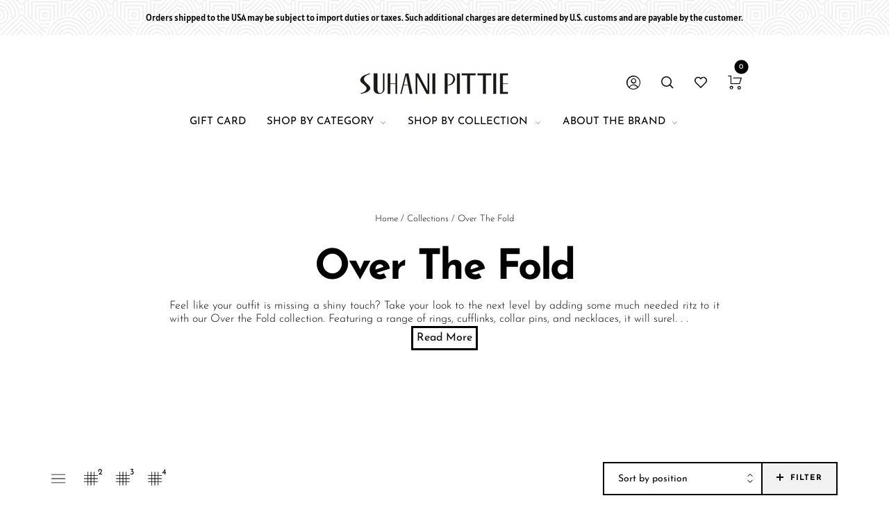

--- FILE ---
content_type: text/css
request_url: https://suhanipittie.com/cdn/shop/t/39/assets/custom.css?v=42805182614965472381711024579
body_size: 1373
content:
.site-nav__item.Dispatch a{color:red;font-weight:700}@media screen and (max-width:767px){.header__mobile.is-fixed.finished.unstick{padding:0!important}.products-grid.layout-1 .product__item .product__link{font-size:14px}h1.product_title.product-single__title{font-size:18px!important;text-transform:uppercase}.money{font-size:22px}img.profileabout{width:67%}.arthref .overlay{z-index:100;position:fixed;width:56%!important;height:auto!important}div#Slideshow-template--14266361151543__1655890805c49f4c46 .flickity-page-dots{display:none}a.site-nav__link.compare__link.d-flex.flex-wrap.align-items-center.listitem__text.deactive{display:none!important}.product-single .title-section .title-wrapper{margin-top:7px!important}.slideshow,.slideshow.slideshow--medium,.slideshow.slideshow--large{height:492px}.mm-menu .listitem>span,.mm-menu .listitem>a{font-size:20px!important;font-family:Verdana,sans-serif}}.w3-content.w3-display-container{max-width:100%}.site-header__main{position:relative;line-height:1;height:auto!important;background-color:var(--header-bground)}.product__item .product__title{display:inline-block;max-width:100%;font-size:18px;text-align:center;line-height:1.4;margin-bottom:.3em}.product__item .product__price{max-width:100%;text-align:center;line-height:1;font-weight:600;color:var(--color-price)}.FeatureText{text-align:center}.footer__widget .heading{margin-bottom:0!important;font-size:16px!important}.products-grid.sidebar-active.grid-4 .product,.products-grid.sidebar-active.grid-5 .product{max-width:33.33333%!important;-ms-flex:0 0 33.33333%;flex:0 0 24.33333%!important}h1.product_title.product-single__title{font-size:25px;text-transform:uppercase}.slideshow .flickity-page-dots{opacity:1!important;z-index:111!important;display:block}.flickity-page-dots .dot.is-selected{opacity:50!important;z-index:111!important}path.arrow{display:none}.site-header__main .col.col-p-100.d-flex.flex-wrap.align-items-center.justify-content-center{margin-top:10px}.site-header-main{margin-bottom:10px}div#site-footer ul.content.linklist li a,.site-widget .widget__content{font-size:18px}div#shopify-section-template--14266361151543__165588474970ef2985 .category__details .more-products,.site-sidebar span.count{display:none}div#shopify-section-template--14266361151543__165588474970ef2985 .products-grid.layout-2 .category__title{text-shadow:none;text-align:center}.product__title a.product__link{text-transform:uppercase}h3.product__title{width:100%}@media screen and (min-width:768px){div#shopify-section-template--14266361151543__1655890805c49f4c46{display:none}div#\34 9015718-14cb-4139-b1f7-1bec43d3e86a{top:120px;position:relative}}div#shopify-section-template--14266361151543__1544067562874 .products-grid.layout-1 .product__item .product__link{font-size:15px}div#shopify-section-template--14266361151543__165588474970ef2985 h2.category__title.split-text span{background-color:#fff;padding:5px 10px;font-size:23px}.container-section .heading{line-height:1;font-family:Josefin Sans}img.profileabout{width:44%}a#smartwishlist_desktop_link{display:none}.product-single .breadcrumbs li:nth-child(3),.product-single .breadcrumbs li:nth-child(2) .delimiter{display:inline-block;font-size:13px}.breadcrumbs .delimiter{padding:0 4px}h2.category__title{text-align:center}h3.SectionHeader__SubHeading.Heading.u-h6,h2.SectionHeader__Heading.Heading.u-h1{font-family:Josefin Sans}.SectionHeader__Description.Rte p{font-family:Josefin Sans;font-weight:400}div#shopify-section-template--14266361151543__1544067562874 p.subheading.weight-300.size-22{font-family:Josefin Sans}table.pin-cod-table tr td{padding:5px!important;text-align:center}tr.pincod-tr td{background:#000;color:#fff;font-weight:700}.header-has-overlap .site-header-main .site-header__main{position:relative}.page-header .title-section .title-wrapper{max-width:70%;margin-top:0}.page-header .title-section .back-btn,.page-categories-wrapper{display:none}.salemenucustom a{color:red}.aiva-overlay input[type].phoneNumberInput-1664536734443{text-align:left!important;font-size:15px!important;background:none!important;border:none!important;color:#fff!important;border-bottom:1px solid #ffffff!important}.aiva-overlay input[type].phoneNumberInput-1664536734443::placeholder{color:#fff!important}.aiva-overlay input[type].phoneNumberInput-16645441930864{text-align:left!important;font-size:15px!important;background:none!important;border:none!important;color:#fff!important;border-bottom:1px solid #ffffff!important}.aiva-overlay input[type].phoneNumberInput-16645441930864::placeholder{color:#fff!important}.aiva-overlay input[type].emailInput-16645441930875{text-align:center!important;font-size:15px!important;background:none!important;border:none!important;color:#fff!important;border-bottom:1px solid #ffffff!important}.aiva-overlay input[type].emailInput-16645441930875::placeholder{color:#fff!important}.aiva-overlay input[type].emailInput-1597726579259{text-align:center!important;font-size:15px!important;background:none!important;border:none!important;color:#fff!important;border-bottom:1px solid #ffffff!important}.aiva-overlay input[type].emailInput-1597726579259::placeholder{color:#fff!important}.cta-lg-v0.cta-lg-t0{background:none!important}.aiva-overlay .shape.rectangle{z-index:auto;background:#00000080!important;padding:0!important;border:none!important}#shopify-section-page-lending{background:url(lending_page_bg.jpg) no-repeat center;height:100vh;display:flex;flex-wrap:wrap;align-items:center;background-size:cover;min-height:595px}#shopify-section-page-lending #eapps-countdown-timer-1.eapps-countdown-timer{background:none!important;display:block!important;margin:0 0 50px!important;overflow:hidden}#shopify-section-page-lending .eapps-countdown-timer-header-title-text{font-size:45px;font-weight:300;letter-spacing:normal;margin:0 0 50px;display:block!important}#shopify-section-page-lending .eapps-link{display:none!important}#shopify-section-page-lending .landing_page_bg{display:inline-block;margin:0;padding:0;width:100%;text-align:center;color:#fff}#shopify-section-page-lending .landing_page_bg>p{font-size:45px;font-weight:300;letter-spacing:normal;margin:0;color:#fff}#shopify-section-page-lending #eapps-countdown-timer-1.eapps-countdown-timer-style-outline .eapps-countdown-timer-item-group-inner{border:none;background:#ffffffb3;color:#000;border-radius:0;padding:65px 34px}#shopify-section-page-lending .eapps-countdown-timer-container{margin:0 0 -22px}#shopify-section-page-lending #eapps-countdown-timer-1.eapps-countdown-timer-style-outline.eapps-countdown-timer-style-blocks .eapps-countdown-timer-item-value,#eapps-countdown-timer-1.eapps-countdown-timer-style-outline.eapps-countdown-timer-style-blocks .eapps-countdown-timer-item-value .eapps-countdown-timer-item-value-base{color:#020201!important;font-family:Times New Roman;font-weight:600;font-size:45px}#shopify-section-page-lending #eapps-countdown-timer-1 .eapps-countdown-timer-item-group:after{content:":";color:#fff;display:inline-block;font-size:70px;margin:0 14px}#shopify-section-page-lending #eapps-countdown-timer-1 .eapps-countdown-timer-item-group{margin:0!important;flex-direction:row}#shopify-section-page-lending #eapps-countdown-timer-1 .eapps-countdown-timer-item-group.eapps-countdown-timer-item-group-seconds:after{display:none}.select-wrapper select{padding:0 15px 0 20px;line-height:normal}@media screen and (min-width:320px) and (max-width:767px){.header-has-overlap .site-header-main .site-header__main{position:relative}.page-header .title-section .title-wrapper{max-width:100%;margin-top:0}#shopify-section-page-lending #eapps-countdown-timer-1.eapps-countdown-timer-style-outline .eapps-countdown-timer-item-group-inner{padding:24px 0}#shopify-section-page-lending .eapps-countdown-timer-header-title-text{font-size:30px;font-weight:300;letter-spacing:normal}#shopify-section-page-lending .landing_page_bg>p{font-size:30px;font-weight:300;letter-spacing:normal;margin:0;color:#fff}#shopify-section-page-lending #eapps-countdown-timer-1 .eapps-countdown-timer-item-group{margin:0!important;flex-direction:row}body.blurred #site-container{display:none}}.eapps-countdown-timer-finish-redirect,.eapps-countdown-timer-finish-hide{display:block}li.site-nav__item.cairo a.site-nav__link{color:#006400}video.mySlides{margin-bottom:20px}div#shopify-section-template--14266361151543__1544067562874 .products-grid.layout-1 .product__item .product__link{font-size:15px;font-weight:400}.stockists-container .inner-container{float:left;margin:0 0 30px;width:25%;padding:0 15px}@media (max-width: 991px){.stockists-container .inner-container{width:50%}}@media (min-width: 992px){div#robin-pro-49015718-14cb-4139-b1f7-1bec43d3e86a{margin-bottom:200px}}@media (max-width: 767px){.stockists-container .inner-container{width:100%}.minicart.minicart-sidebar{width:250px}}.product-single__bottom p.cart__condition.checkbox-wrapper{display:none}button#myBtn{color:#000;background:#fff;border:solid #000;padding:5px;cursor:pointer}.title-wrapper .term-description{text-align:justify}.btn-cls{text-align:center}li.site-nav__item.rakhi-cls a.site-nav__link{color:orange}.p-title-cls{text-align:center;font-size:18px;text-transform:uppercase;padding:10px 0}.p-price-cls{text-align:center;font-weight:600}.popup-cls input.btn{width:65%;padding:16px}.popup-cls input#quantity{width:32%}li.site-nav__item.ship-24 a.site-nav__link{color:#ff0800;text-transform:uppercase;font-weight:700}body.template-article img{margin:0 auto}div#shopify-section-template--14611540508727__165588474970ef2985 h2.category__title.split-text span{color:orange}li.site-nav__item.READY.TO.SHIP a.site-nav__link{color:#2f6e44}
/*# sourceMappingURL=/cdn/shop/t/39/assets/custom.css.map?v=42805182614965472381711024579 */


--- FILE ---
content_type: text/javascript
request_url: https://suhanipittie.com/cdn/shop/t/39/assets/theme.min.js?v=143542011099963184121697476476
body_size: 42367
content:
(window.theme = window.theme || {}),
    (theme.Sections = function () {
        (this.constructors = {}),
            (this.instances = []),
            $(document)
                .on("shopify:section:load", this._onSectionLoad.bind(this))
                .on("shopify:section:unload", this._onSectionUnload.bind(this))
                .on("shopify:section:select", this._onSelect.bind(this))
                .on("shopify:section:deselect", this._onDeselect.bind(this))
                .on("shopify:block:select", this._onBlockSelect.bind(this))
                .on("shopify:block:deselect", this._onBlockDeselect.bind(this));
    }),
    (theme.Sections.prototype = _.assignIn({}, theme.Sections.prototype, {
        _createInstance: function (e, t) {
            var a = $(e),
                s = a.attr("data-section-id"),
                o = a.attr("data-section-type");
            if (((t = t || this.constructors[o]), !_.isUndefined(t))) {
                var r = _.assignIn(new t(e), { id: s, type: o, container: e });
                this.instances.push(r);
            }
        },
        _onSectionLoad: function (e) {
            var t = $("[data-section-id]", e.target)[0];
            if (t) {
                this._createInstance(t);
                var a = _.find(this.instances, function (t) {
                    return t.id === e.detail.sectionId;
                });
                !_.isUndefined(a) && _.isFunction(a.onLoad) && a.onLoad(e);
            }
        },
        _onSectionUnload: function (e) {
            this.instances = _.filter(this.instances, function (t) {
                var a = t.id === e.detail.sectionId;
                return a && _.isFunction(t.onUnload) && t.onUnload(e), !a;
            });
        },
        _onSelect: function (e) {
            var t = _.find(this.instances, function (t) {
                return t.id === e.detail.sectionId;
            });
            !_.isUndefined(t) && _.isFunction(t.onSelect) && t.onSelect(e);
        },
        _onDeselect: function (e) {
            var t = _.find(this.instances, function (t) {
                return t.id === e.detail.sectionId;
            });
            !_.isUndefined(t) && _.isFunction(t.onDeselect) && t.onDeselect(e);
        },
        _onBlockSelect: function (e) {
            var t = _.find(this.instances, function (t) {
                return t.id === e.detail.sectionId;
            });
            !_.isUndefined(t) && _.isFunction(t.onBlockSelect) && t.onBlockSelect(e);
        },
        _onBlockDeselect: function (e) {
            var t = _.find(this.instances, function (t) {
                return t.id === e.detail.sectionId;
            });
            !_.isUndefined(t) && _.isFunction(t.onBlockDeselect) && t.onBlockDeselect(e);
        },
        register: function (e, t) {
            (this.constructors[e] = t),
                $("[data-section-type=" + e + "]").each(
                    function (e, a) {
                        this._createInstance(a, t);
                    }.bind(this)
                );
        },
    })),
    (window.slate = window.slate || {}),
    (slate.rte = {
        wrapTable: function (e) {
            e.$tables.wrap('<div class="' + e.tableWrapperClass + '"></div>');
        },
        wrapIframe: function (e) {
            e.$iframes.each(function () {
                $(this).wrap('<div class="' + e.iframeWrapperClass + '"></div>'), (this.src = this.src);
            });
        },
    }),
    (window.slate = window.slate || {}),
    (slate.a11y = {
        pageLinkFocus: function (e) {
            e.first()
                .attr("tabIndex", "-1")
                .focus()
                .addClass("js-focus-hidden")
                .one("blur", function () {
                    e.first().removeClass("js-focus-hidden").removeAttr("tabindex");
                });
        },
        focusHash: function () {
            var e = window.location.hash;
            e && document.getElementById(e.slice(1)) && this.pageLinkFocus($(e));
        },
        bindInPageLinks: function () {
            $("a[href*=#]").on(
                "click",
                function (e) {
                    this.pageLinkFocus($(e.currentTarget.hash));
                }.bind(this)
            );
        },
        trapFocus: function (e) {
            var t = e.namespace ? "focusin." + e.namespace : "focusin";
            e.$elementToFocus || (e.$elementToFocus = e.$container),
                e.$container.attr("tabindex", "-1"),
                e.$elementToFocus.focus(),
                $(document).off("focusin"),
                $(document).on(t, function (t) {
                    e.$container[0] === t.target || e.$container.has(t.target).length || e.$container.focus();
                });
        },
        removeTrapFocus: function (e) {
            var t = e.namespace ? "focusin." + e.namespace : "focusin";
            e.$container && e.$container.length && e.$container.removeAttr("tabindex"), $(document).off(t);
        },
    }),
    (theme.Images = (function () {
        return {
            preload: function (e, t) {
                "string" == typeof e && (e = [e]);
                for (var a, s = 0; s < e.length; s++) (a = e[s]), this.loadImage(this.getSizedImageUrl(a, t));
            },
            loadImage: function (e) {
                new Image().src = e;
            },
            switchImage: function (e, t, a) {
                var s = this.imageSize(t.src),
                    o = this.getSizedImageUrl(e.src, s);
                a ? a(o, e, t) : (t.src = o);
            },
            imageSize: function (e) {
                var t = e.match(/.+_((?:pico|icon|thumb|small|compact|medium|large|grande)|\d{1,4}x\d{0,4}|x\d{1,4})[_\\.@]/);
                return null === t ? null : void 0 === t[2] ? t[1] : t[1] + t[2];
            },
            getSizedImageUrl: function (e, t) {
                if (null === t) return e;
                if ("master" === t) return this.removeProtocol(e);
                var a = e.match(/\.(jpg|jpeg|gif|png|bmp|bitmap|tiff|tif)(\?v=\d+)?$/i);
                if (null !== a) {
                    var s = e.split(a[0]),
                        o = a[0];
                    return this.removeProtocol(s[0] + "_" + t + o);
                }
                return null;
            },
            removeProtocol: function (e) {
                return e.replace(/http(s)?:/, "");
            },
        };
    })()),
    (theme.Currency = (function () {
        return {
            formatMoney: function (e, t) {
                function a(e, t, a, s) {
                    if (((a = a || ","), (s = s || "."), isNaN(e) || null === e)) return 0;
                    e = (e / 100).toFixed(t);
                    var o = e.split("."),
                        r = o[0].replace(/(\d)(?=(\d\d\d)+(?!\d))/g, "$1" + a),
                        n = o[1] ? s + o[1] : "";
                    return r + n;
                }
                "string" == typeof e && (e = e.replace(".", ""));
                var s = "",
                    o = /\{\{\s*(\w+)\s*\}\}/,
                    r = t || "${{amount}}";
                switch (r.match(o)[1]) {
                    case "amount":
                        s = a(e, 2);
                        break;
                    case "amount_no_decimals":
                        s = a(e, 0);
                        break;
                    case "amount_with_comma_separator":
                        s = a(e, 2, ".", ",");
                        break;
                    case "amount_no_decimals_with_comma_separator":
                        s = a(e, 0, ".", ",");
                        break;
                    case "amount_no_decimals_with_space_separator":
                        s = a(e, 0, " ");
                        break;
                    case "amount_with_apostrophe_separator":
                        s = a(e, 2, "'");
                }
                return r.replace(o, s);
            },
        };
    })()),
    (slate.Variants = (function () {
        function e(e) {
            (this.$container = e.$container),
                (this.product = e.product),
                (this.singleOptionSelector = e.singleOptionSelector),
                (this.originalSelectorId = e.originalSelectorId),
                (this.enableHistoryState = e.enableHistoryState),
                (this.currentVariant = this._getVariantFromOptions()),
                $(this.singleOptionSelector, this.$container).on("change", this._onSelectChange.bind(this));
        }
        return (
            (e.prototype = _.assignIn({}, e.prototype, {
                _getCurrentOptions: function () {
                    var e = _.map($(this.singleOptionSelector, this.$container), function (e) {
                        var t = $(e),
                            a = t.attr("type"),
                            s = {};
                        return "radio" === a || "checkbox" === a ? !!t[0].checked && ((s.value = t.val()), (s.index = t.data("index")), s) : ((s.value = t.val()), (s.index = t.data("index")), s);
                    });
                    return (e = _.compact(e)), e;
                },
                _getVariantFromOptions: function () {
                    var e = this._getCurrentOptions(),
                        t = this.product.variants,
                        a = _.find(t, function (t) {
                            return e.every(function (e) {
                                return _.isEqual(t[e.index], e.value);
                            });
                        });
                    return a;
                },
                _onSelectChange: function () {
                    var e = this._getVariantFromOptions();
                    this.$container.trigger({ type: "variantChange", variant: e }),
                        e && (this._updateMasterSelect(e), this._updateImages(e), this._updatePrice(e), this._updateSKU(e), (this.currentVariant = e), this.enableHistoryState && this._updateHistoryState(e));
                },
                _updateImages: function (e) {
                    var t = e.featured_image || {},
                        a = this.currentVariant.featured_image || {};
                    e.featured_image && t.src !== a.src && this.$container.trigger({ type: "variantImageChange", variant: e });
                },
                _updatePrice: function (e) {
                    (e.price === this.currentVariant.price && e.compare_at_price === this.currentVariant.compare_at_price) || this.$container.trigger({ type: "variantPriceChange", variant: e });
                },
                _updateSKU: function (e) {
                    e.sku === this.currentVariant.sku || this.$container.trigger({ type: "variantSKUChange", variant: e });
                },
                _updateHistoryState: function (e) {
                    if (history.replaceState && e) {
                        var t = window.location.protocol + "//" + window.location.host + window.location.pathname + "?variant=" + e.id;
                        window.history.replaceState({ path: t }, "", t);
                    }
                },
                _updateMasterSelect: function (e) {
                    $(this.originalSelectorId, this.$container).val(e.id);
                },
            })),
            e
        );
    })()),
    (theme.Drawers = (function () {
        function e(e, t, a) {
            return (
                (this.nodes = { $parent: $("html").add("body"), $page: $("#PageContainer") }),
                (this.config = $.extend({ close: ".js-drawer-close", open: ".js-drawer-open-" + t, openClass: "js-drawer-open", dirOpenClass: "js-drawer-open-" + t }, a)),
                (this.position = t),
                (this.$drawer = $("#" + e)),
                !!this.$drawer.length && void ((this.drawerIsOpen = !1), this.init())
            );
        }
        return (
            (e.prototype.init = function () {
                $(this.config.open).on("click", $.proxy(this.open, this)), this.$drawer.on("click", this.config.close, $.proxy(this.close, this));
            }),
            (e.prototype.open = function (e) {
                var t = !1;
                return (e ? e.preventDefault() : (t = !0), e && e.stopPropagation && (e.stopPropagation(), (this.$activeSource = $(e.currentTarget))), this.drawerIsOpen && !t)
                    ? this.close()
                    : (this.$drawer.prepareTransition(),
                      this.nodes.$parent.addClass(this.config.openClass + " " + this.config.dirOpenClass),
                      (this.drawerIsOpen = !0),
                      slate.a11y.trapFocus({ $container: this.$drawer, namespace: "drawer_focus" }),
                      this.config.onDrawerOpen && "function" == typeof this.config.onDrawerOpen && !t && this.config.onDrawerOpen(),
                      this.$activeSource && this.$activeSource.attr("aria-expanded") && this.$activeSource.attr("aria-expanded", "true"),
                      this.bindEvents(),
                      this);
            }),
            (e.prototype.close = function () {
                this.drawerIsOpen &&
                    ($(document.activeElement).trigger("blur"),
                    this.$drawer.prepareTransition(),
                    this.nodes.$parent.removeClass(this.config.dirOpenClass + " " + this.config.openClass),
                    (this.drawerIsOpen = !1),
                    slate.a11y.removeTrapFocus({ $container: this.$drawer, namespace: "drawer_focus" }),
                    this.unbindEvents());
            }),
            (e.prototype.bindEvents = function () {
                this.nodes.$parent.on(
                    "keyup.drawer",
                    $.proxy(function (e) {
                        return 27 !== e.keyCode || (this.close(), !1);
                    }, this)
                ),
                    this.nodes.$page.on("touchmove.drawer", function () {
                        return !1;
                    }),
                    this.nodes.$page.on(
                        "click.drawer",
                        $.proxy(function () {
                            return this.close(), !1;
                        }, this)
                    );
            }),
            (e.prototype.unbindEvents = function () {
                this.nodes.$page.off(".drawer"), this.nodes.$parent.off(".drawer");
            }),
            e
        );
    })()),
    (theme.Helpers = (function () {
        function e() {
            return t;
        }
        var t = !1;
        return {
            setTouch: function () {
                t = !0;
            },
            isTouch: e,
        };
    })()),
    (theme.LibraryLoader = (function () {
        function e(e, t) {
            var a = document.createElement("script");
            return (
                (a.src = e.src),
                a.addEventListener("load", function () {
                    (e.status = s.loaded), t();
                }),
                a
            );
        }
        function t(e, t) {
            var a = document.createElement("link");
            return (
                (a.href = e.src),
                (a.rel = "stylesheet"),
                (a.type = "text/css"),
                a.addEventListener("load", function () {
                    (e.status = s.loaded), t();
                }),
                a
            );
        }
        var a = { link: "link", script: "script" },
            s = { requested: "requested", loaded: "loaded" },
            o = "https://cdn.shopify.com/shopifycloud/",
            r = {
                youtubeSdk: { tagId: "youtube-sdk", src: "https://www.youtube.com/iframe_api", type: a.script },
                plyrShopifyStyles: { tagId: "plyr-shopify-styles", src: o + "shopify-plyr/v1.0/shopify-plyr.css", type: a.link },
                modelViewerUiStyles: { tagId: "shopify-model-viewer-ui-styles", src: o + "model-viewer-ui/assets/v1.0/model-viewer-ui.css", type: a.link },
            };
        return {
            load: function (o, n) {
                var d = r[o];
                if (d && d.status !== s.requested) {
                    if (((n = n || function () {}), d.status === s.loaded)) return void n();
                    d.status = s.requested;
                    var l;
                    switch (d.type) {
                        case a.script:
                            l = e(d, n);
                            break;
                        case a.link:
                            l = t(d, n);
                    }
                    (l.id = d.tagId), (d.element = l);
                    var c = document.getElementsByTagName(d.type)[0];
                    c.parentNode.insertBefore(l, c);
                }
            },
        };
    })()),
    (theme.Search = (function () {
        function e() {
            $(s.searchAjax).each(function () {
                var e = $(this),
                    t = e.find(s.searchInput),
                    a = null,
                    r = e.data("limit"),
                    n = e.data("featured"),
                    d = e.data("featured_limit");
                t.off("keyup"),
                    t.on("keyup", function () {
                        clearTimeout(a),
                            (a = setTimeout(function () {
                                var a = t.val();
                                if (!(1 < a.length)) $(s.searchResults).empty();
                                else if (a in o) {
                                    var l = o[a];
                                    $(s.searchResults).html(l.html),
                                        $(l.html).find(".not__found").length && !$(l.html).find(".featured_title").length ? e.closest(s.searchScreen).removeClass("searching") : e.closest(s.searchScreen).addClass("searching");
                                } else {
                                    $(s.searchResults).empty();
                                    $.ajax({
                                        url: "/search",
                                        data: { view: "search", type: "product", searched_limit: r, featured: n, featured_limit: d, q: "*" + a + "*", cache: !1 },
                                        dataType: "html",
                                        type: "GET",
                                        beforeSend: function () {
                                            e.addClass("loading").addClass("searching");
                                        },
                                        complete: function () {
                                            e.removeClass("loading");
                                        },
                                        success: function (t) {
                                            setTimeout(function () {
                                                $(s.searchResults).html(t),
                                                    $(t).find(".not__found").length && !$(t).find(".featured_title").length ? e.closest(s.searchScreen).removeClass("searching") : e.closest(s.searchScreen).addClass("searching"),
                                                    (o[a] = { found: !0, html: t });
                                            }, 650);
                                        },
                                    });
                                }
                            }, 500));
                    }),
                    e.removeClass("no-js");
            });
        }
        function t(e) {
            if ("undefined" == typeof $.fn.typed) return !1;
            var t = "^800 " + $(".search__label-text", e).data("typedtext"),
                a = $(".search__label-text", e).data("typedtext_2");
            $(".search__label-text", e).typed({ strings: [t, a], typeSpeed: 30, backSpeed: 20 }),
                $(".search__label", e).on("click", function () {
                    $(this).fadeOut(200, function () {
                        $(this).addClass("hide");
                    }),
                        $(s.searchInput, e).focus();
                });
        }
        function a() {
            $(document).off("click", s.searchToggle),
                $(document).on("click", s.searchToggle, function (e) {
                    e.preventDefault();
                    var a = $("body"),
                        o = $(this).closest(".header__search"),
                        r = $(".search__label-text", o);
                    o.hasClass("opened")
                        ? (a.removeClass("search-opened"), o.removeClass("opened"))
                        : (a.addClass("search-opened"), o.addClass("opened"), $(s.searchInput, o).val(""), $(s.searchResults, o).empty(), $(s.searchInput, o).focus()),
                        r.length && "0" == r.attr("data-first_time") && (r.attr("data-first_time", "1"), t(o));
                }),
                $(document).keyup(function (e) {
                    if (27 == e.keyCode) {
                        var t = $(s.search);
                        t.hasClass("opened") && ($("body").removeClass("search-opened"), t.removeClass("opened"));
                    }
                }),
                $(document).mouseup(function (e) {
                    var t = $(s.searchToggle),
                        a = $(s.searchScreen);
                    if (!t.is(e.target) && 0 === t.has(e.target).length && !a.is(e.target) && 0 === a.has(e.target).length) {
                        var o = $(s.search);
                        o.hasClass("opened") && ($("body").removeClass("search-opened"), o.removeClass("opened"));
                    }
                });
        }
        var s = {
                search: ".header__search, .mobile-header__search",
                searchInput: ".search__input",
                searchToggle: ".search__toggle",
                searchScreen: ".search__fullscreen",
                searchAjax: ".search__ajax.no-js",
                searchResults: ".search__results",
            },
            o = {};
        return {
            init: function () {
                $(s.search).length && (e(), a());
            },
        };
    })()),
    (theme.CurrencyPicker = (function () {
        var e = { container: ".currency__picker", currency: ".currency__picker .ml__switcher .currency:not(.active)" };
        return {
            init: function () {
                $(e.container).length &&
                    ($(e.currency).off("click"),
                    $(e.currency).on("click", function (e) {
                        e.preventDefault();
                        var t = $(this).data("iso_code"),
                            a = $(this).closest("form");
                        a.find("[data-iso_code-input]").val(t), a.submit();
                    }));
            },
            formatMoney: function (e) {
                var t = theme.Currency.formatMoney(e, theme.settings.moneyFormat);
                return (t = t.replace(theme.settings.currencySymbol, "")), '<span class="money"><span class="currency_symbol">' + theme.settings.currencySymbol + "</span>" + t + "</span>";
            },
        };
    })()),
    (theme.LanguagePicker = (function () {
        var e = { container: ".language__picker", language: ".language__picker .ml__switcher .locale:not(.active)" };
        return {
            init: function () {
                $(e.container).length &&
                    ($(e.language).off("click"),
                    $(e.language).on("click", function (e) {
                        e.preventDefault();
                        var t = $(this).data("iso_code"),
                            a = $(this).closest("form");
                        a.find("[data-iso_code-input]").val(t), a.submit();
                    }));
            },
        };
    })()),
    (theme.MiniCart = (function () {
        function e(e) {
            return (
                "undefined" == typeof e && (e = 0),
                $(d.miniCart).addClass("loading"),
                $.get("/search", function (t) {
                    if (
                        ($(d.miniCart).each(function () {
                            var e = $(this),
                                a = "";
                            e.hasClass("minicart-frame") ? (a = ".minicart-frame") : e.hasClass("minicart-sidebar") && (a = ".minicart-sidebar");
                            var s = $(t).find(d.miniCart + a);
                            e.removeClass("loading").html(s.html());
                            var o = e.prev();
                            o.html(s.prev().html()),
                                o.addClass("anim"),
                                setTimeout(function () {
                                    o.removeClass("anim");
                                }, 2e3);
                        }),
                        0 < e)
                    ) {
                        var a = ".product__" + e;
                        $(a + " .addcart_btn").removeClass("added");
                    }
                })
            );
        }
        function t() {
            $(document).off("click", d.headerCart),
                $(document).on("click", d.headerCart, function (e) {
                    var t = $(this),
                        a = t.parent().find(d.miniCart);
                    a.length &&
                        a.hasClass("minicart-sidebar") &&
                        ($(d.miniCart).each(function () {
                            a.attr("id") != $(this).attr("id") && $(this).removeClass("opened");
                        }),
                        a.hasClass("opened") ? a.removeClass("opened") : (a.addClass("opened"), $("body").addClass("cart-opened"), theme.MiniCart.anim()),
                        e.preventDefault());
                });
        }
        function a() {
            $(document).off("change", d.miniCartAgree),
                $(document).on("change", d.miniCartAgree, function () {
                    var e = $(this);
                    e.is(":checked") ? ($(d.miniCartAgree).prop("checked", !0), $(d.miniCartCheckout).removeClass("btn-disabled")) : ($(d.miniCartAgree).prop("checked", !1), $(d.miniCartCheckout).addClass("btn-disabled"));
                }),
                $(document).off("click", d.miniCartCheckout),
                $(document).on("click", d.miniCartCheckout, function (e) {
                    if ($(d.miniCartAgree).length) {
                        var t = $(d.miniCartAgree);
                        if (!t.is(":checked")) {
                            var a = t.data("message");
                            alert(a), e.preventDefault();
                        }
                    }
                });
        }
        function s() {
            $(document).off("click", d.miniCartRemove),
                $(document).on("click", d.miniCartRemove, function (t) {
                    t.preventDefault();
                    var a = $(this),
                        s = a.attr("href"),
                        o = a.data("product_id");
                    $(d.miniCart).addClass("loading"),
                        $.post(s, function () {
                            e(o);
                        });
                });
        }
        function o() {
            $(document).off("click", d.miniCartClose),
                $(document).on("click", d.miniCartClose, function () {
                    $(d.miniCart).removeClass("loading").removeClass("opened"), $("body").removeClass("cart-opened");
                });
        }
        function r(t, a) {
            $.ajax({
                type: "POST",
                url: "/cart/update.js",
                async: !0,
                cache: !1,
                data: a.serialize(),
                dataType: "json",
                beforeSend: function () {
                    t.addClass("loading");
                },
                success: function () {
                    e();
                },
            });
        }
        function n() {
            $(document).off("click", d.miniCartQty + " .plus"),
                $(document).on("click", d.miniCartQty + " .plus", function () {
                    var e = $(this).parent(),
                        t = e.find(".qty"),
                        a = parseInt(t.val());
                    ++a, t.val(a).trigger("change");
                }),
                $(document).off("click", d.miniCartQty + " .minus"),
                $(document).on("click", d.miniCartQty + " .minus", function () {
                    var e = $(this).parent(),
                        t = e.find(".qty"),
                        a = parseInt(t.val());
                    1 < a && (--a, t.val(a).trigger("change"));
                }),
                $(document).off("change", d.miniCartQty + " .qty"),
                $(document).on("change", d.miniCartQty + " .qty", function () {
                    var e = $(this).closest("form"),
                        t = $(this).closest(".minicart");
                    r(t, e);
                });
        }
        var d = {
            headerSticky: ".header-sticky__placeholder",
            headerCart: ".header__cart .cart__link",
            miniCart: ".minicart",
            miniCartAgree: ".minicart .cart__agree",
            miniCartCheckout: ".minicart .btn-checkout",
            miniCartRemove: ".minicart .item__remove",
            miniCartClose: ".minicart .cart__close, .minicart__overlay",
            miniCartQty: ".minicart .item__qty",
        };
        return {
            init: function () {
                t(), a(), s(), o(), n();
            },
            update: e,
            open: function () {
                if ($(d.miniCart).length) {
                    if ($(d.headerSticky).length && $(d.headerSticky).hasClass("stick")) {
                        var e = $(d.headerSticky).find(d.headerCart);
                        if (e.length) {
                            var t = e.closest(".header__cart").find(d.miniCart);
                            if (t.length && t.hasClass("minicart-sidebar") && !t.hasClass("opened")) return e.trigger("click"), !1;
                        }
                    }
                    $(d.headerCart).each(function () {
                        var e = $(this);
                        if (e.is(":visible")) {
                            var t = e.closest(".header__cart").find(d.miniCart);
                            if (t.length && t.hasClass("minicart-sidebar") && !t.hasClass("opened")) return e.trigger("click"), !1;
                        }
                    });
                }
            },
            anim: function () {
                var e = new TimelineLite(),
                    t = $(".minicart .cart__content"),
                    a = $(".minicart .cart__item"),
                    s = $(".minicart .cart__total"),
                    o = $(".minicart .cart__free-shipping"),
                    r = $(".minicart .cart__actions"),
                    n = $(".minicart .cart__empty"),
                    d = $(".minicart .cart__return");
                theme.settings.rtl
                    ? (e.fromTo(t, 0.5, { autoAlpha: 0 }, { autoAlpha: 1, ease: Power4.easeIn }, 0.1),
                      e.staggerFromTo(a, 0.5, { opacity: 0, skewX: -20, x: -60 }, { opacity: 1, skewX: 0, x: 0 }, 0.1, 0.2),
                      e.fromTo(s, 0.8, { opacity: 0, x: -80 }, { opacity: 1, x: 0 }, 0.2),
                      e.fromTo(o, 0.8, { opacity: 0, x: -80 }, { opacity: 1, x: 0 }, 0.3),
                      e.fromTo(r, 0.8, { opacity: 0, x: -80 }, { opacity: 1, x: 0 }, 0.4),
                      e.fromTo(n, 0.8, { opacity: 0, x: -80 }, { opacity: 1, x: 0 }, 0.2),
                      e.fromTo(d, 0.8, { opacity: 0, x: -80 }, { opacity: 1, x: 0 }, 0.3))
                    : (e.fromTo(t, 0.5, { autoAlpha: 0 }, { autoAlpha: 1, ease: Power4.easeIn }, 0.1),
                      e.staggerFromTo(a, 0.5, { opacity: 0, skewX: 20, x: 60 }, { opacity: 1, skewX: 0, x: 0 }, 0.1, 0.2),
                      e.fromTo(s, 0.8, { opacity: 0, x: 80 }, { opacity: 1, x: 0 }, 0.2),
                      e.fromTo(o, 0.8, { opacity: 0, x: 80 }, { opacity: 1, x: 0 }, 0.3),
                      e.fromTo(r, 0.8, { opacity: 0, x: 80 }, { opacity: 1, x: 0 }, 0.4),
                      e.fromTo(n, 0.8, { opacity: 0, x: 80 }, { opacity: 1, x: 0 }, 0.2),
                      e.fromTo(d, 0.8, { opacity: 0, x: 80 }, { opacity: 1, x: 0 }, 0.3));
            },
        };
    })()),
    (function () {
        function e(e) {
            var t = document.createElement("a");
            return (t.ref = e), t.hostname;
        }
        var t = $({ backButton: ".return-link" }.backButton);
        document.referrer &&
            t.length &&
            window.history.length &&
            t.one("click", function (t) {
                t.preventDefault();
                var a = e(document.referrer),
                    s = e(window.location.href);
                return s === a && history.back(), !1;
            });
    })(),
    (theme.SlideshowSection = (function () {
        function e(e) {
            var t = (this.$container = $(e)),
                a = (this.sectionId = t.attr("data-section-id")),
                s = (this.slideshow = "#Slideshow-" + a);
            $(".slideshow__video", s).each(function () {
                var e = $(this);
                theme.SlideshowVideo.init(e), theme.SlideshowVideo.loadVideo(e.attr("id"));
            }),
                this.beforeInit(s),
                this.init();
        }
        return (
            (e.prototype = _.assignIn({}, e.prototype, {
                beforeInit: function (e) {
                    var t = 0.01 * window.innerHeight;
                    document.documentElement.style.setProperty("--vh", t + "px"),
                        window.addEventListener("resize", function () {
                            var t = 0.01 * window.innerHeight;
                            if ((document.documentElement.style.setProperty("--vh", t + "px"), $(e).hasClass("slideshow--auto") && 0 < $(e).find(".slideshow__slide.is-selected .slideshow__image_tag").length)) {
                                var a = $(e).find(".slideshow__slide.is-selected .slideshow__image_tag").height();
                                $(e)
                                    .find(".flickity-viewport")
                                    .css("height", a + "px");
                            }
                        });
                },
                init: function () {
                    var e = this,
                        t = $(e.slideshow),
                        a = t.data("autoplay"),
                        s = t.data("speed"),
                        o = t.find(".slideshow__image"),
                        r = new Flickity(e.slideshow, {
                            rightToLeft: theme.settings.rtl,
                            bgLazyLoad: 1,
                            imagesLoaded: !0,
                            accessibility: !0,
                            prevNextButtons: !0,
                            pageDots: !0,
                            contain: !0,
                            wrapAround: !0,
                            setGallerySize: !1,
                            autoPlay: !!a && s,
                            arrowShape: { x0: 10, x1: 60, y1: 50, x2: 60, y2: 45, x3: 15 },
                            on: {
                                ready: function () {
                                    if (t.hasClass("slideshow--auto") && 0 < t.find(".slideshow__slide.is-selected .slideshow__image_tag").length) {
                                        var e = t.find(".slideshow__slide.is-selected .slideshow__image_tag").height();
                                        t.find(".flickity-viewport").css("height", e + "px");
                                    }
                                    if (theme.settings.animation) {
                                        var a = new TimelineLite(),
                                            s = t.find(".flickity-slider"),
                                            o = t.find(".slider-content-wrapper"),
                                            r = t.find(".flickity-button svg"),
                                            n = t.find(".flickity-page-dots");
                                        a.fromTo(s, 2, { scale: 1.2 }, { ease: Power4.easeInOut, scale: 1 }, 0),
                                            a.fromTo(o, 2.4, { opacity: 0 }, { ease: Power4.easeInOut, opacity: 1 }, 1),
                                            a.fromTo([r, n], 2, { opacity: 0 }, { ease: Power4.easeInOut, opacity: 1 }, 1.3);
                                    }
                                },
                                change: function (e) {
                                    if (0 < $(t.find(".slideshow__slide")[e]).length) {
                                        var a = $(t.find(".slideshow__slide")[e]).find(".slideshow__image_tag").height();
                                        t.find(".flickity-viewport").css("height", a + "px");
                                    }
                                    if ($(t.find(".slideshow__slide")[e]).hasClass("slideshow__video_background")) {
                                        var s = "SlideshowVideo-" + $(t.find(".slideshow__slide")[e]).data("block_id");
                                        0 < $("#" + s).length && theme.SlideshowVideo.playVideo(s);
                                    } else
                                        0 < t.find(".slideshow__video_item").length &&
                                            t.find(".slideshow__video_item").each(function () {
                                                var e = "SlideshowVideo-" + $(this).data("block_id");
                                                0 < $("#" + e).length && theme.SlideshowVideo.pauseVideo(e);
                                            });
                                },
                            },
                        });
                    r.on("scroll", function () {
                        r.slides.forEach(function (e, t) {
                            var a = o[t],
                                s = 0;
                            a &&
                                ((s =
                                    0 === t
                                        ? Math.abs(r.x) > r.slidesWidth
                                            ? r.slidesWidth + r.x + r.slides[r.slides.length - 1].outerWidth + e.target
                                            : e.target + r.x
                                        : t === r.slides.length - 1
                                        ? Math.abs(r.x) + r.slides[t].outerWidth < r.slidesWidth
                                            ? e.target - r.slidesWidth + r.x - r.slides[t].outerWidth
                                            : e.target + r.x
                                        : e.target + r.x),
                                "undefined" != typeof window.mobileCheck && !window.mobileCheck() && !theme.settings.rtl && (a.style.transform = "translateX(" + s * (-1 / 2) + "px)"));
                        });
                    });
                },
                onSelect: function () {
                    "undefined" != typeof theme.roarAdminJs && theme.roarAdminJs.refresh();
                },
            })),
            e
        );
    })()),
    (theme.Slideshow = (function () {
        function e(e) {
            (this.$slideshow = $(e)), (this.$wrapper = this.$slideshow.closest("." + n.wrapper)), (this.$pause = this.$wrapper.find("." + n.pauseButton));
            var t = this.$slideshow.data("arrows") || !1,
                a = this.$slideshow.data("dots") || !1,
                s = this.$slideshow.data("autoplay") || !1,
                o = parseInt(this.$slideshow.data("speed")) || 7e3,
                r = parseInt(this.$slideshow.data("per_view")) || 1;
            (this.settings = { mediaQueryMediumUp: "screen and (min-width: 768px)", mediaQuerySmall: "screen and (max-width: 767px)", arrows: t, dots: a, autoplay: s, speed: o, per_view: r, sliderImagesActive: !1 }), this.initBreakpoints();
        }
        function t(e, t) {
            var a = t.$slider,
                s = t.$list,
                o = this.$wrapper,
                r = this.settings.autoplay;
            s.removeAttr("aria-live"),
                o.on("focusin", function (e) {
                    o.has(e.target).length && (s.attr("aria-live", "polite"), r && a.slick("slickPause"));
                }),
                o.on("focusout", function (e) {
                    if (o.has(e.target).length && (s.removeAttr("aria-live"), r)) {
                        if ($(e.target).hasClass(n.closeVideoBtn)) return;
                        a.slick("slickPlay");
                    }
                }),
                t.$dots &&
                    t.$dots.on("keydown", function (e) {
                        37 === e.which && a.slick("slickPrev"), 39 === e.which && a.slick("slickNext"), (37 === e.which || 39 === e.which) && t.$dots.find(".slick-active button").focus();
                    }),
                a.find("." + n.currentSlide).addClass("slick-anim");
            var d = new TimelineLite(),
                l = a.find(".slideshow__text-text"),
                c = a.find(".slick-arrow svg"),
                p = a.find(".slick-dots");
            d.fromTo(a, 2, { scale: 1.2 }, { ease: Power4.easeInOut, scale: 1 }, 0),
                d.fromTo(l, 2.4, { opacity: 0 }, { ease: Power4.easeInOut, opacity: 1 }, 1),
                d.fromTo([c, p], 2, { opacity: 0 }, { ease: Power4.easeInOut, opacity: 1 }, 1.3);
        }
        function a(e, t, a, s, r) {
            var d = t.$slider,
                l = d.find("." + n.currentSlide),
                c = d.find('.slick-slide[data-slick-index="' + s + '"]');
            if (o(l)) {
                var p = l.find("." + n.video),
                    u = p.attr("id");
                theme.SlideshowVideo.pauseVideo(u), p.attr("tabindex", "-1");
            }
            if (o(c)) {
                var g = c.find("." + n.video),
                    m = g.attr("id"),
                    h = g.hasClass(n.videoBackground);
                h ? theme.SlideshowVideo.playVideo(m) : g.attr("tabindex", "0");
            }
            l.removeClass("slick-anim"), d.find('.slick-slide[data-slick-index="' + r + '"]').addClass("slick-anim"), d.find(".slick-arrow").addClass("disabled");
        }
        function s(e, t) {
            t.$slider.find(".slick-arrow").removeClass("disabled");
        }
        function o(e) {
            return e.find("." + n.video).length;
        }
        function r(e) {
            return "#Slideshow-" + e.data("id");
        }
        this.$slideshow = null;
        var n = {
            wrapper: "slideshow-wrapper",
            slideshow: "slideshow",
            currentSlide: "slick-current",
            video: "slideshow__video",
            videoBackground: "slideshow__video--background",
            closeVideoBtn: "slideshow__video-control--close",
            pauseButton: "slideshow__pause",
            isPaused: "is-paused",
        };
        return (
            (e.prototype = _.assignIn({}, e.prototype, {
                initBreakpoints: function () {
                    var e = this;
                    enquire.register(e.settings.mediaQuerySmall, {
                        match: function () {
                            e.settings.sliderImagesActive && e.destroyImageSlider(), e.initImageSlider();
                        },
                    }),
                        enquire.register(e.settings.mediaQueryMediumUp, {
                            match: function () {
                                e.settings.sliderImagesActive && e.destroyImageSlider(), e.initImageSlider(!1);
                            },
                        });
                },
                destroyImageSlider: function () {
                    $(this.$slideshow).slick("unslick"), (this.settings.sliderImagesActive = !1);
                },
                initImageSlider: function (e) {
                    "undefined" == typeof e && (e = !0);
                    var o = {
                        rtl: theme.settings.rtl,
                        accessibility: !0,
                        arrows: this.settings.arrows,
                        dots: this.settings.dots,
                        fade: !this.settings.per_view,
                        speed: 1e3,
                        delay: 1600,
                        draggable: !0,
                        autoplay: this.settings.autoplay,
                        autoplaySpeed: this.settings.speed,
                        slidesToShow: this.settings.per_view,
                        slidesToScroll: 1,
                        prevArrow: '<button class="slick-prev" type="button"><svg class="svg-icon"><use xlink:href="#global__symbols-prev"></use></svg></button>',
                        nextArrow: '<button class="slick-next" type="button"><svg class="svg-icon"><use xlink:href="#global__symbols-next"></use></svg></button>',
                    };
                    !0 == e && ((o.fade = !1), (o.draggable = !0), (o.slidesToShow = 1), (o.arrows = !1), (o.dots = !0)),
                        this.$slideshow.on("beforeChange", a.bind(this)),
                        this.$slideshow.on("afterChange", s.bind(this)),
                        this.$slideshow.on("init", t.bind(this)),
                        this.$slideshow.slick(o),
                        this.$pause.on("click", this.togglePause.bind(this)),
                        (this.settings.sliderImagesActive = !0);
                },
                togglePause: function () {
                    var e = r(this.$pause);
                    this.$pause.hasClass(n.isPaused) ? (this.$pause.removeClass(n.isPaused), $(e).slick("slickPlay")) : (this.$pause.addClass(n.isPaused), $(e).slick("slickPause"));
                },
            })),
            e
        );
    })());
function onYouTubeIframeAPIReady() {
    theme.SlideshowVideo.loadVideos(), theme.ProductVideo.loadVideos(theme.ProductVideo.hosts.youtube);
}
(theme.SlideshowVideo = (function () {
    function e(e) {
        if (
            e.length &&
            ((T[e.attr("id")] = {
                id: e.attr("id"),
                videoId: e.data("id"),
                type: e.data("type"),
                status: "chrome" === e.data("type") ? "closed" : "background",
                videoSelector: e.attr("id"),
                $parentSlide: e.closest("." + P.slide),
                $parentSlideshowWrapper: e.closest("." + P.slideshowWrapper),
                controls: "background" === e.data("type") ? 0 : 1,
                slideshow: e.data("slideshow"),
            }),
            !S)
        ) {
            var t = document.createElement("script");
            t.src = "https://www.youtube.com/iframe_api";
            var a = document.getElementsByTagName("script")[0];
            a.parentNode.insertBefore(t, a);
        }
    }
    function t(e) {
        (w || x) && (!e || "function" != typeof I[e].playVideo || s(e));
    }
    function a(e) {
        if (S) {
            var t = $.extend({}, A, T[e]);
            (t.playerVars.controls = t.controls), (I[e] = new YT.Player(e, t)), b();
        }
    }
    function s(e, t) {
        var a = T[e],
            s = I[e],
            o = T[e].$parentSlide;
        if (x) c(a);
        else if (t || (C && k)) return o.removeClass(P.loading), c(a), void s.playVideo();
        C || r(s, o);
    }
    function o(e) {
        var t = e ? P.supportsAutoplay : P.supportsNoAutoplay;
        $(document.documentElement).addClass(t), e || (x = !0), (C = !0);
    }
    function r(e, t) {
        e.playVideo(),
            n(e)
                .then(function () {
                    o(!0);
                })
                .fail(function () {
                    o(!1), e.stopVideo();
                })
                .always(function () {
                    (C = !0), t.removeClass(P.loading);
                });
    }
    function n(e) {
        var t,
            a,
            s = $.Deferred();
        return (
            (t = setInterval(function () {
                0 >= e.getCurrentTime() || ((k = !0), clearInterval(t), clearTimeout(a), s.resolve());
            }, 500)),
            (a = setTimeout(function () {
                clearInterval(t), s.reject();
            }, 4e3)),
            s
        );
    }
    function d() {
        w || (750 > $(window).width() ? (x = !0) : "undefined" != typeof window.mobileCheck && window.mobileCheck() && (x = !0), x && o(!1), (w = !0));
    }
    function l(e) {
        switch (e.type) {
            case "background":
                I[e.id].seekTo(0);
                break;
            case "background-chrome":
                I[e.id].seekTo(0), u(e.id);
                break;
            case "chrome":
                u(e.id);
        }
    }
    function c(e) {
        var t = e.$parentSlideshowWrapper,
            a = e.$parentSlide;
        if ((a.removeClass(P.loading), "background" !== e.status)) {
            switch (($("#" + e.id).attr("tabindex", "0"), e.type)) {
                case "chrome":
                case "background-chrome":
                    t.removeClass(P.paused).addClass(P.playing), a.removeClass(P.paused).addClass(P.playing);
            }
            a.find("." + P.closeVideoBtn).focus();
        }
    }
    function p(e) {
        var t = e.$parentSlideshowWrapper,
            a = e.$parentSlide;
        return "background-chrome" === e.type
            ? void u(e.id)
            : void ("closed" !== e.status && "background" !== e.type && (t.addClass(P.paused), a.addClass(P.paused)),
              "chrome" === e.type && "closed" === e.status && (t.removeClass(P.paused), a.removeClass(P.paused)),
              t.removeClass(P.playing),
              a.removeClass(P.playing));
    }
    function u(e) {
        var t = T[e],
            a = t.$parentSlideshowWrapper,
            s = t.$parentSlide,
            o = [P.pause, P.playing].join(" ");
        switch (($("#" + t.id).attr("tabindex", "-1"), (t.status = "closed"), t.type)) {
            case "background-chrome":
                I[e].mute(), v(e);
                break;
            case "chrome":
                I[e].stopVideo(), p(t);
        }
        a.removeClass(o), s.removeClass(o);
    }
    function g(e) {
        var t = e.target.getIframe().id;
        return T[t];
    }
    function m(e) {
        var t = T[e];
        switch ((t.$parentSlide.addClass(P.loading), (t.status = "open"), t.type)) {
            case "background-chrome":
                y(e, t), I[e].unMute(), s(e, !0);
                break;
            case "chrome":
                s(e, !0);
        }
        $(document).on("keydown.videoPlayer", function (t) {
            27 === t.keyCode && u(e);
        });
    }
    function h() {
        $("." + P.videoBackground).each(function (e, t) {
            f($(t));
        });
    }
    function f(e) {
        var t = e.closest("." + P.slide);
        if (!t.hasClass(P.slickClone)) {
            var a = t.width(),
                s = e.width(),
                o = e.height();
            a / A.ratio < o
                ? ((s = Math.ceil(o * A.ratio)),
                  e
                      .width(s)
                      .height(o)
                      .css({ left: (a - s) / 2, top: 0 }))
                : ((o = Math.ceil(a / A.ratio)),
                  e
                      .width(a)
                      .height(o)
                      .css({ left: 0, top: (o - o) / 2 })),
                e.prepareTransition().addClass(P.loaded);
        }
    }
    function y(e) {
        $("#" + e)
            .removeAttr("style")
            .removeClass(P.videoBackground)
            .addClass(P.videoChrome),
            T[e].$parentSlideshowWrapper.removeClass(P.slideBackgroundVideo).addClass(P.playing),
            T[e].$parentSlide.removeClass(P.slideBackgroundVideo).addClass(P.playing),
            (T[e].status = "open");
    }
    function v(e) {
        var t = $("#" + e)
            .addClass(P.videoBackground)
            .removeClass(P.videoChrome);
        T[e].$parentSlide.addClass(P.slideBackgroundVideo), (T[e].status = "background"), f(t);
    }
    function b() {
        $(document).on("click.videoPlayer", "." + P.playVideoBtn, function (e) {
            var t = $(e.currentTarget).data("controls");
            m(t);
        }),
            $(document).on("click.videoPlayer", "." + P.closeVideoBtn, function (e) {
                var t = $(e.currentTarget).data("controls");
                u(t);
            }),
            $(window).on(
                "resize.videoPlayer",
                $.debounce(250, function () {
                    S && h();
                })
            );
    }
    var C = !1,
        k = !1,
        w = !1,
        x = !1,
        S = !1,
        T = {},
        I = [],
        A = {
            ratio: 16 / 9,
            playerVars: { iv_load_policy: 3, modestbranding: 1, autoplay: 0, controls: 0, showinfo: 0, wmode: "opaque", branding: 0, autohide: 0, rel: 0 },
            events: {
                onReady: function (e) {
                    e.target.setPlaybackQuality("hd1080");
                    var t = g(e);
                    switch ((d(), $("#" + t.id).attr("tabindex", "-1"), h(), t.type)) {
                        case "background-chrome":
                        case "background":
                            e.target.mute(), t.$parentSlide.closest("." + P.slickSlide).hasClass(P.currentSlide) && s(t.id);
                    }
                    t.$parentSlide.addClass(P.loaded);
                },
                onStateChange: function (e) {
                    var t = g(e);
                    switch (e.data) {
                        case 0:
                            l(t);
                            break;
                        case 1:
                            c(t);
                            break;
                        case 2:
                            p(t);
                    }
                },
            },
        },
        P = {
            playing: "video-is-playing",
            paused: "video-is-paused",
            loading: "video-is-loading",
            loaded: "video-is-loaded",
            slideshowWrapper: "slideshow-wrapper",
            slide: "slideshow__slide",
            slideBackgroundVideo: "slideshow__slide--background-video",
            slideDots: "slick-dots",
            videoChrome: "slideshow__video--chrome",
            videoBackground: "slideshow__video--background",
            playVideoBtn: "slideshow__video-control--play",
            closeVideoBtn: "slideshow__video-control--close",
            currentSlide: "slick-current",
            slickSlide: "slick-slide",
            slickClone: "slick-cloned",
            supportsAutoplay: "autoplay",
            supportsNoAutoplay: "no-autoplay",
        };
    return {
        init: e,
        loadVideos: function () {
            for (var e in T)
                if (T.hasOwnProperty(e)) {
                    var t = $.extend({}, A, T[e]);
                    (t.playerVars.controls = t.controls), (I[e] = new YT.Player(e, t));
                }
            b(), (S = !0);
        },
        loadVideo: a,
        playVideo: t,
        pauseVideo: function (e) {
            I[e] && "function" == typeof I[e].pauseVideo && I[e].pauseVideo();
        },
        removeEvents: function () {
            $(document).off(".videoPlayer"), $(window).off(".videoPlayer");
        },
    };
})()),
    (function () {
        var e = $("#BlogTagFilter");
        e.length &&
            e.on("change", function () {
                location.href = $(this).val();
            });
    })(),
    (window.theme = theme || {}),
    (theme.customerTemplates = (function () {
        function e() {
            $(document).off("click", "#RecoverPassword"),
                $(document).on("click", "#RecoverPassword", function (e) {
                    e.preventDefault(), t();
                }),
                $(document).off("click", "#HideRecoverPasswordLink"),
                $(document).on("click", "#HideRecoverPasswordLink", function (e) {
                    e.preventDefault(), t();
                });
        }
        function t() {
            $("#RecoverPasswordForm").toggleClass("hide"), $("#CustomerLoginForm").toggleClass("hide");
        }
        function a() {
            var e = $(".reset-password-success");
            e.length && $("#ResetSuccess").removeClass("hide");
        }
        function s() {
            var e = $("#AddressNewForm");
            e.length &&
                (Shopify && new Shopify.CountryProvinceSelector("AddressCountryNew", "AddressProvinceNew", { hideElement: "AddressProvinceContainerNew" }),
                $(".address-country-option").each(function () {
                    var e = $(this).data("form-id");
                    new Shopify.CountryProvinceSelector("AddressCountry_" + e, "AddressProvince_" + e, { hideElement: "AddressProvinceContainer_" + e });
                }),
                $(".address-new-toggle").on("click", function () {
                    e.toggleClass("hide");
                }),
                $(".address-edit-toggle").on("click", function () {
                    var e = $(this).data("form-id");
                    $("#EditAddress_" + e).toggleClass("hide");
                }),
                $(".address-delete").on("click", function () {
                    var e = $(this),
                        t = e.data("form-id"),
                        a = e.data("confirm-message");
                    confirm(a || "Are you sure you wish to delete this address?") && Shopify.postLink("/account/addresses/" + t, { parameters: { _method: "delete" } });
                }));
        }
        function o() {
            var e = window.location.hash;
            "#recover" === e && t();
        }
        return {
            init: function () {
                o(), e(), a(), s();
            },
        };
    })()),
    (theme.Cart = (function () {
        function e(e) {
            var t = (this.$container = $(e)),
                a = t.attr("data-section-id");
            (this.settings = { namespace: "#CartSection-" + a, sectionId: a }),
                (this.selectors = {
                    quantity: ".item__qty-" + a,
                    agree: "#cart__agree-" + a,
                    checkout: ".cart__checkout-" + a + ' [name="checkout"], .cart__checkout-' + a + ' [name="goto_pp"], .cart__checkout-' + a + ' [name="goto_gc"]',
                    remove: ".item__remove-" + a,
                    update: ".cart__update-" + a,
                }),
                this._qtyCart(),
                this._checkoutCart(),
                this._removeCart(),
                this._updateCart(),
                this._productsSlider();
        }
        return (
            (e.prototype = _.assignIn({}, e.prototype, {
                _removeCart: function () {
                    var e = this;
                    $(document).off("click", e.selectors.remove),
                        $(document).on("click", e.selectors.remove, function (t) {
                            t.preventDefault();
                            var a = $(this),
                                s = a.attr("href"),
                                o = $(e.settings.namespace);
                            o.addClass("loading"),
                                $.post(s, function () {
                                    $.get("/cart?view=popup", function (t) {
                                        o.html($(t).find(e.settings.namespace).html()),
                                            setTimeout(function () {
                                                o.removeClass("loading"), theme.MiniCart.update();
                                                var e = new theme.Sections();
                                                e.register("cart-gift-popup", theme.CartGift), e.register("shipping-calculator-popup", theme.ShippingCalculator);
                                            }, 100);
                                    });
                                });
                        });
                },
                _updateCart: function () {
                    var e = this;
                    $(document).off("click", e.selectors.update),
                        $(document).on("click", e.selectors.update, function (t) {
                            t.preventDefault();
                            var a = $(this).closest("form"),
                                s = $(e.settings.namespace);
                            return (
                                $.ajax({
                                    type: "POST",
                                    url: "/cart/update.js",
                                    async: !0,
                                    cache: !1,
                                    data: a.serialize(),
                                    dataType: "json",
                                    beforeSend: function () {
                                        s.addClass("loading");
                                    },
                                    success: function () {
                                        $.get("/cart?view=popup", function (t) {
                                            s.html($(t).find(e.settings.namespace).html()),
                                                setTimeout(function () {
                                                    s.removeClass("loading"), theme.MiniCart.update();
                                                    var e = new theme.Sections();
                                                    e.register("cart-gift-popup", theme.CartGift), e.register("shipping-calculator-popup", theme.ShippingCalculator);
                                                }, 100);
                                        });
                                    },
                                }),
                                !1
                            );
                        });
                },
                _qtyCart: function () {
                    var e = this;
                    $(document).off("click", e.selectors.quantity + " .plus"),
                        $(document).on("click", e.selectors.quantity + " .plus", function () {
                            var e = $(this).parent(),
                                t = e.find(".qty"),
                                a = parseInt(t.val());
                            ++a, t.val(a);
                        }),
                        $(document).off("click", e.selectors.quantity + " .minus"),
                        $(document).on("click", e.selectors.quantity + " .minus", function () {
                            var e = $(this).parent(),
                                t = e.find(".qty"),
                                a = parseInt(t.val());
                            0 < a && (--a, t.val(a));
                        });
                },
                _checkoutCart: function () {
                    var e = this;
                    $(e.selectors.agree).length &&
                        ($(document).off("click", e.selectors.checkout),
                        $(document).on("click", e.selectors.checkout, function () {
                            if ($(e.selectors.agree).length) {
                                var t = $(this),
                                    a = $(e.selectors.agree);
                                if (a.is(":checked")) t.submit();
                                else {
                                    var s = a.data("message");
                                    return alert(s), !1;
                                }
                            }
                        }),
                        $(document).on("change", e.selectors.agree, function () {
                            var t = $(this);
                            t.is(":checked") ? $(e.selectors.checkout).removeClass("btn-disabled") : $(e.selectors.checkout).addClass("btn-disabled");
                        }));
                },
                _productsSlider: function () {
                    var e = new theme.Sections();
                    e.register("products-slider-sub", theme.ProductsSlider);
                },
                _lineItem: function () {
                    theme.roarJs.initReviews(), theme.roarJs.fixtooltipHover();
                    var e = new theme.Sections();
                    e.register("line_item", theme.LineItem), e.register("countdown-timer", theme.CountdownTimer);
                },
                onLoad: function () {
                    this._lineItem();
                },
                onUnload: function () {
                    this.$container.off(this.settings.namespace);
                },
            })),
            e
        );
    })()),
    (theme.ShippingCalculator = (function () {
        function ShippingCalculator(e) {
            var t = (this.$container = $(e)),
                a = t.attr("data-section-id");
            (this.selectors = {
                shipping_btn: "#cart__shipping-btn-" + a,
                shipping_calculator: "#shipping__calculator-" + a,
                get_rates: "#shipping__calculator-btn-" + a,
                response: "#shipping__calculator-response-" + a,
                template: '<p id ="shipping-rates-feedback-' + a + '" class="shipping-rates-feedback"></p>',
                address_country: "address_country-" + a,
                address_province: "address_province-" + a,
                address_zip: "address_zip-" + a,
                address_province_label: "address_province_label-" + a,
                address_province_container: "address_province_container-" + a,
            }),
                (this.strings = { submitButton: theme.strings.shippingButton, submitButtonDisabled: theme.strings.shippingButtonDisabled, customerIsLoggedIn: theme.settings.customerIsLoggedIn, moneyFormat: theme.settings.moneyFormat }),
                this._init();
        }
        return (
            (ShippingCalculator.prototype = _.assignIn({}, ShippingCalculator.prototype, {
                _disableButtons: function () {
                    var e = this.selectors,
                        t = this.strings;
                    $(e.get_rates).text(t.submitButtonDisabled).attr("disabled", "disabled").addClass("disabled");
                },
                _enableButtons: function () {
                    var e = this.selectors,
                        t = this.strings;
                    $(e.get_rates).removeAttr("disabled").removeClass("disabled").text(t.submitButton);
                },
                _render: function (e) {
                    var t = this.selectors,
                        a = this.strings,
                        s = $(t.template),
                        o = $(t.response);
                    if (o.length) {
                        if (!e.success) s.addClass("error"), s.append(e.errorFeedback);
                        else if ((s.addClass("success"), e.rates)) {
                            s.append(e.rates);
                            var r = e.rates;
                            if (r[0]) {
                                var n = r[0];
                                s.append('Rates start at <span class="money">' + n.price + "</span>.");
                            }
                        } else s.append("We do not ship to this destination.");
                        s.appendTo(o);
                    }
                },
                _formatRate: function (e) {
                    function t(e, t) {
                        return "undefined" == typeof e ? t : e;
                    }
                    function a(e, a, s, o) {
                        if (((a = t(a, 2)), (s = t(s, ",")), (o = t(o, ".")), isNaN(e) || null == e)) return 0;
                        e = (e / 100).toFixed(a);
                        var r = e.split("."),
                            n = r[0].replace(/(\d)(?=(\d\d\d)+(?!\d))/g, "$1" + s),
                            d = r[1] ? o + r[1] : "";
                        return n + d;
                    }
                    var s = this.selectors,
                        o = this.strings;
                    if ("function" == typeof Shopify.formatMoney) return Shopify.formatMoney(e, o.moneyFormat);
                    "string" == typeof e && (e = e.replace(".", ""));
                    var r = "",
                        n = /\{\{\s*(\w+)\s*\}\}/,
                        d = o.moneyFormat;
                    switch (d.match(n)[1]) {
                        case "amount":
                            r = a(e, 2);
                            break;
                        case "amount_no_decimals":
                            r = a(e, 0);
                            break;
                        case "amount_with_comma_separator":
                            r = a(e, 2, ".", ",");
                            break;
                        case "amount_no_decimals_with_comma_separator":
                            r = a(e, 0, ".", ",");
                    }
                    return d.replace(n, r);
                },
                _onCartShippingRatesUpdate: function (e, t) {
                    var a = this,
                        s = this.selectors,
                        o = this.strings;
                    a._enableButtons();
                    var r = "";
                    if ((t.zip && (r += t.zip + ", "), t.province && (r += t.province + ", "), (r += t.country), e.length)) for (var n = 0; n < e.length; n++) e[n].price = a._formatRate(e[n].price);
                    a._render({ rates: e, address: r, success: !0 }), $(s.response).fadeIn();
                },
                _pollForCartShippingRatesForDestination: function (e) {
                    var t = this,
                        a = this.selectors,
                        s = this.strings,
                        o = function () {
                            $.ajax("/cart/async_shipping_rates", {
                                dataType: "json",
                                success: function (a, s, r) {
                                    200 === r.status ? t._onCartShippingRatesUpdate(a.shipping_rates, e) : setTimeout(o, 500);
                                },
                                error: function (e, a) {
                                    t._onError(e, a, t);
                                },
                            });
                        };
                    return o;
                },
                _fullMessagesFromErrors: function (e) {
                    var t = this.selectors,
                        a = this.strings,
                        s = [];
                    return (
                        $.each(e, function (e, t) {
                            $.each(t, function (t, a) {
                                s.push(e + " " + a);
                            });
                        }),
                        s
                    );
                },
                _onError: function (XMLHttpRequest, textStatus, self) {
                    var selectors = self.selectors,
                        strings = self.strings;
                    self._enableButtons();
                    var feedback = "",
                        data = eval("(" + XMLHttpRequest.responseText + ")");
                    (feedback = data.message ? data.message + "(" + data.status + "): " + data.description : "Error : " + self._fullMessagesFromErrors(data).join("; ") + "."),
                        "Error : country is not supported." == feedback && (feedback = "We do not ship to this destination."),
                        self._render({ rates: [], errorFeedback: feedback, success: !1 }),
                        $(selectors.response).show();
                },
                _getCartShippingRatesForDestination: function (e) {
                    var t = this,
                        a = this.selectors,
                        s = this.strings;
                    $.ajax({
                        type: "POST",
                        url: "/cart/prepare_shipping_rates",
                        data: $.param({ shipping_address: e }),
                        success: t._pollForCartShippingRatesForDestination(e),
                        error: function (e, a) {
                            t._onError(e, a, t);
                        },
                    });
                },
                _init: function () {
                    var e = this,
                        t = this.selectors,
                        a = this.strings;
                    if ($(t.shipping_calculator).length) {
                        new Shopify.CountryProvinceSelector(t.address_country, t.address_province, { hideElement: t.address_province_container });
                        var s = $("#" + t.address_country),
                            o = $("#" + t.address_province_label).get(0);
                        "undefined" != typeof Countries &&
                            (Countries.updateProvinceLabel(s.val(), o),
                            s.change(function () {
                                Countries.updateProvinceLabel(s.val(), o);
                            })),
                            $(t.get_rates).off("click"),
                            $(t.get_rates).click(function () {
                                e._disableButtons(), $(t.response).empty().hide();
                                var a = {};
                                (a.zip = $("#" + t.address_zip).val() || ""), (a.country = $("#" + t.address_country).val() || ""), (a.province = $("#" + t.address_province).val() || ""), e._getCartShippingRatesForDestination(a);
                            }),
                            a.customerIsLoggedIn && $(t.get_rates + ":eq(0)").trigger("click"),
                            $(t.shipping_btn).off("click"),
                            $(t.shipping_btn).click(function () {
                                $(t.shipping_calculator).slideToggle();
                            });
                    }
                },
            })),
            ShippingCalculator
        );
    })()),
    (theme.CartGift = (function () {
        function e(e) {
            var t = (this.$container = $(e)),
                a = t.attr("data-section-id");
            (this.selectors = { gift: "#gift__wrapping-" + a, namespace: "#CartSection-" + a, redirect: !0 }), this.init();
        }
        return (
            (e.prototype = _.assignIn({}, e.prototype, {
                check: function () {
                    var e = this,
                        t = this.selectors;
                    if ($(t.gift).length) {
                        var a = $(t.gift).data("gift_case");
                        1 === a ? e.remove() : 2 === a ? e.set() : 3 === a ? e.set() : 3 === a ? e.set() : void 0;
                    }
                },
                set: function () {
                    var e = this,
                        t = this.selectors;
                    if ($(t.gift).length) {
                        var a = $(t.gift).data("product_id"),
                            s = {};
                        s[a] = 1;
                        var o = {};
                        o["gift-wrapping"] = !0;
                        var r = {};
                        (r.updates = s),
                            (r.attributes = o),
                            $.ajax({
                                type: "POST",
                                url: "/cart/update.js",
                                data: r,
                                dataType: "json",
                                beforeSend: function () {
                                    t.redirect || $(t.namespace).addClass("loading");
                                },
                                success: function () {
                                    if (t.redirect) location.href = "/cart";
                                    else {
                                        var e = $(t.namespace);
                                        $.get("/cart?view=popup", function (a) {
                                            e.html($(a).find(t.namespace).html()),
                                                setTimeout(function () {
                                                    e.removeClass("loading"), theme.MiniCart.update();
                                                    var t = new theme.Sections();
                                                    t.register("shipping-calculator-popup", theme.ShippingCalculator);
                                                }, 100);
                                        });
                                    }
                                },
                            });
                    }
                },
                remove: function () {
                    var e = this,
                        t = this.selectors;
                    if ($(t.gift).length) {
                        var a = $(t.gift).data("product_id"),
                            s = {};
                        s[a] = 0;
                        var o = {};
                        o["gift-wrapping"] = "";
                        var r = {};
                        (r.updates = s),
                            (r.attributes = o),
                            $.ajax({
                                type: "POST",
                                url: "/cart/update.js",
                                data: r,
                                dataType: "json",
                                beforeSend: function () {
                                    t.redirect || $(t.namespace).addClass("loading");
                                },
                                success: function () {
                                    if (t.redirect) location.href = "/cart";
                                    else {
                                        var e = $(t.namespace);
                                        $.get("/cart?view=popup", function (a) {
                                            e.html($(a).find(t.namespace).html()),
                                                setTimeout(function () {
                                                    e.removeClass("loading"), theme.MiniCart.update();
                                                    var t = new theme.Sections();
                                                    t.register("shipping-calculator-popup", theme.ShippingCalculator);
                                                }, 100);
                                        });
                                    }
                                },
                            });
                    }
                },
                init: function () {
                    var e = this,
                        t = this.selectors;
                    $(t.gift).length &&
                        (!1 == $(t.gift).data("redirect") && (this.selectors.redirect = !1),
                        e.check(),
                        $(document).off("change", t.gift),
                        $(document).on("change", t.gift, function () {
                            $(this).is(":checked") ? e.set() : e.remove();
                        }));
                },
            })),
            e
        );
    })()),
    (theme.Filters = (function () {
        function e() {
            !$(a.filter).length;
        }
        function t(t) {
            console.log("filter is here"),
                (this.$containerElement = $(t)),
                (this.$container = t),
                this._refresh(),
                e(),
                $(document).on("change", a.sortSelection, this._onSortChangeAjax.bind(this)),
                $(document).on("change", a.limitSelection, this._onLimitChangeAjax.bind(this)),
                $(document).on("input", a.filterForm, this._onFilterFormChangeAjax.bind(this)),
                $(document).on("click", a.tagChoice, this._onTagChoiceChangeAjax.bind(this)),
                $(document).on("click", a.layoutChoice, this._onLayoutChangeAjax.bind(this)),
                $(document).on("click", a.tagClear, this._onTagClearChangeAjax.bind(this)),
                $(document).on("click", a.pageSelection, this._onPageClick.bind(this)),
                $(document).on("click", a.loadMoreSelection, this._onLoadMoreClick.bind(this)),
                this._initParams(),
                this._onLoadMoreInfinite(a.loadMoreSelection),
                this._initFiltersActive();
        }
        var a = {
                filterForm: "#CollectionFiltersForm",
                filterChoice: "[data-filter-choice]",
                tagChoice: "[data-tag-choice]",
                tagClear: "[data-filter-clear]",
                sortSelection: "#SortBy",
                limitSelection: "#limit",
                layoutChoice: "[data-layout]",
                pageSelection: "#site-pagination a.btn",
                loadMoreSelection: "#site-pagination .loadmore",
                filtersSelection: ".sidebar__btn",
            },
            s = { filterChoices: "data-filter-choice", tagChoices: "data-tag-choice" };
        return (
            (t.prototype = _.assignIn({}, t.prototype, {
                _initFiltersHtml: function () {
                    $(".shop__filtering").length &&
                        (0 < $(a.filterForm).length ? ($(a.filterForm).prependTo(".shop__filtering-inner"), $(a.filterForm).addClass("widget-area")) : $(".shop__filtering-inner").empty().append($(".site-sidebar").html()));
                },
                _initFiltersActive: function () {
                    if (($(".filters__active .clear_nav").find("label").length && $(".filters__active").show(), !(0 < $(a.filterForm).length)) && 0 < $(".filters__active").length) {
                        var e = $(".filters__active .clear_nav").empty();
                        $(".site-widget.filtering").each(function () {
                            var t = $(this);
                            if (t.find(".filter-tag.active").length) {
                                var a = t.find(".filter-tag.active label").clone();
                                e.append(a);
                            } else if (t.find(".filter-tag select").length && "" != t.find(".filter-tag select").val()) {
                                var a = '<label for="' + t.find(".filter-tag input").attr("id") + '">' + t.find(".filter-tag select").val() + "</label>";
                                e.append(a);
                            }
                        }),
                            e.find("label").length ? $(".filters__active").show() : $(".filters__active").hide();
                    }
                },
                _initParams: function () {
                    if ((console.log("init-param"), (this.queryParams = new FormData()), location.search.length))
                        for (var e, t = location.search.substr(1).split("&"), a = 0; a < t.length; a++) (e = t[a].split("=")), 1 < e.length && this.queryParams.append(decodeURIComponent(e[0]), decodeURIComponent(e[1]));
                },
                _refresh: function () {
                    (this.collectionHandle = this.$container.dataset.collectionHandle),
                        (this.currentTags = this.$container.dataset.currentTags),
                        (this.containerSelect = "#" + this.$container.id),
                        (this.filterChoices = this.$container.querySelectorAll(a.filterChoice)),
                        (this.tagChoices = this.$container.querySelectorAll(a.tagChoice)),
                        (this.sortSelect = this.$container.querySelector(a.sortSelection)),
                        (this.limitSelect = this.$container.querySelector(a.limitSelection)),
                        (this.$limitSelect = $(a.limitSelection, this.$containerElement)),
                        (this.$sortSelect = $(a.sortSelection, this.$containerElement)),
                        (this.$selects = $(a.limitSelection, this.$containerElement).add($(a.sortSelection, this.$containerElement))),
                        this._resizeSelect(this.$selects),
                        this.$selects.removeClass("hidden"),
                        (this.filterChoicesAttr = s.filterChoices),
                        (this.tagChoicesAttr = s.tagChoices),
                        this.sortSelect && (this.defaultSort = this._getDefaultSortValue()),
                        this.limitSelect && (this.defaultLimit = this._getDefaultLimitValue()),
                        this._initFiltersHtml(),
                        this._priceSlider(".filter-price-slider");
                },
                _getSortValue: function () {
                    return this.sortSelect.value || this.defaultSort;
                },
                _getDefaultSortValue: function () {
                    return this.sortSelect.dataset.defaultSortby;
                },
                _getLimitValue: function () {
                    return this.limitSelect.value || this.defaultLimit;
                },
                _getDefaultLimitValue: function () {
                    return this.limitSelect.dataset.defaultLimit;
                },
                _priceSlider: function (e, t) {
                    if (null != document.querySelector(".filter-price-slider")) {
                        var a = parseInt(document.querySelector(e).dataset.rangemin, 10),
                            s = parseInt(document.querySelector(e).dataset.rangemax, 10),
                            o = parseInt(document.querySelector(e).dataset.currmin, 10),
                            r = parseInt(document.querySelector(e).dataset.currmax, 10);
                        "object" == typeof noUiSlider &&
                            $(e).each(function () {
                                var n = this;
                                noUiSlider.create(n, $.extend(!0, { start: [o, r], connect: !0, step: 1, range: { min: a, max: s } }, t)),
                                    n.noUiSlider.on("update", function (e) {
                                        var e = e.map(function (e) {
                                            return "$" + parseInt(e);
                                        });
                                        $(n).parent().find(".filter-price-range").text(e.join(" - "));
                                    }),
                                    n.noUiSlider.on("end", function (e) {
                                        var t = parseInt(e[0]),
                                            a = parseInt(e[1]);
                                        $(n).parent().find(".filter-price--min").val(t), $(n).parent().find(".filter-price--max").val(a);
                                    }),
                                    $(n)
                                        .parent()
                                        .find(".price-filter-action")
                                        .on("click", function () {
                                            var t = new Event("input", { bubbles: !0, cancelable: !0 });
                                            document.querySelector(e).closest("form").dispatchEvent(t);
                                        });
                            });
                    }
                },
                _onSortChangeAjax: function () {
                    this.queryParams.set("sort_by", this._getSortValue()), this.queryParams.delete("page");
                    var e = window.location.origin + window.location.pathname + "?" + decodeURIComponent(new URLSearchParams(this.queryParams).toString());
                    this._ajaxCall(e);
                },
                _onLimitChangeAjax: function () {
                    this.queryParams.set("limit", this._getLimitValue()), this.queryParams.delete("page");
                    var e = window.location.origin + window.location.pathname + "?" + decodeURIComponent(new URLSearchParams(this.queryParams).toString());
                    this._ajaxCall(e);
                },
                _onTagClearChangeAjax: function (e) {
                    var t = this.$container.dataset.currentTags,
                        a = t.split(","),
                        s = $(e.target).closest(".site-widget.filtering"),
                        o = s.find("select");
                    0 < o.length &&
                        o.find("option").each(function () {
                            var e = $(this).val();
                            if (e) {
                                var t = a.indexOf(e);
                                0 <= t && a.splice(t, 1);
                            }
                        });
                    var r = s.find("input");
                    0 < r.length &&
                        r.each(function () {
                            var e = $(this).val();
                            if (e) {
                                var t = a.indexOf(e);
                                0 <= t && a.splice(t, 1);
                            }
                        });
                    var n = "",
                        d = a.filter((e) => "" != e),
                        l = "";
                    if (0 < d.length) {
                        n = d.join("+");
                        var l = "," + d.join(",") + ",";
                    }
                    this.$container.dataset.currentTags = l;
                    var c = "/collections/" + this.collectionHandle;
                    "" != n && (c = c + "/" + n), this.queryParams.delete("page");
                    var p = ["view", "limit", "sort_by", "lo", "token"],
                        u = [];
                    for (var g of this.queryParams.entries()) 0 >= p.indexOf(g[0]) && u.push(g[0]);
                    u.forEach((e) => this.queryParams.delete(e));
                    var m = decodeURIComponent(new URLSearchParams(this.queryParams).toString()),
                        h = c + "?" + m;
                    this._ajaxCall(h);
                },
                _onTagChoiceChangeAjax: function (e) {
                    var t = $(e.currentTarget),
                        s = t.closest(".advanced-filter"),
                        o = t.closest(".filter-tag"),
                        r = s.data("multi_choice"),
                        n = this.$container.dataset.currentTags,
                        d = e.target.closest(a.tagChoice),
                        l = "," + d.value + ",",
                        c = n.split(",");
                    if (!1 == r && !o.hasClass("active")) {
                        var p = s.find(".active input");
                        0 < p.length &&
                            p.each(function () {
                                var e = $(this).val();
                                if (e) {
                                    var t = c.indexOf(e);
                                    0 <= t && c.splice(t, 1);
                                }
                            });
                    }
                    var u = s.find("select");
                    0 < u.length &&
                        u.find("option").each(function () {
                            var e = $(this).val();
                            if (e) {
                                var t = c.indexOf(e);
                                0 <= t && c.splice(t, 1);
                            }
                        });
                    var g = t.val();
                    if (g) {
                        var m = c.indexOf(g);
                        0 <= m ? c.splice(m, 1) : c.push(g);
                    }
                    var h = "",
                        f = c.filter((e) => "" != e),
                        y = "";
                    if (0 < f.length) {
                        h = f.join("+");
                        var y = "," + f.join(",") + ",";
                    }
                    this.$container.dataset.currentTags = y;
                    var v = "/collections/" + this.collectionHandle;
                    "" != h && (v = v + "/" + h), this.queryParams.delete("page");
                    var b = ["view", "limit", "sort_by", "lo", "token"],
                        C = [];
                    for (var k of this.queryParams.entries()) 0 >= b.indexOf(k[0]) && C.push(k[0]);
                    C.forEach((e) => this.queryParams.delete(e));
                    var w = decodeURIComponent(new URLSearchParams(this.queryParams).toString()),
                        x = v + "?" + w;
                    this._ajaxCall(x);
                },
                _onFilterFormChangeAjax: function (e) {
                    if (!e.target.classList.contains("widget__toggle")) {
                        var t = this.$container.dataset.currentTags,
                            s = t.split(","),
                            o = s.filter((e) => "" != e),
                            r = "";
                        0 < o.length && (r = o.join("+"));
                        var n = "/collections/" + this.collectionHandle;
                        "" != r && (n = n + "/" + r);
                        e.target.closest(a.filterChoice);
                        this.queryParams.delete("page");
                        var d = ["view", "limit", "sort_by", "lo", "token"],
                            l = [];
                        for (var c of this.queryParams.entries()) 0 >= d.indexOf(c[0]) && l.push(c[0]);
                        l.forEach((e) => this.queryParams.delete(e));
                        var p = new FormData(e.target.closest("form"));
                        for (var c of p.entries()) this.queryParams.append(c[0], c[1]);
                        var u = decodeURIComponent(new URLSearchParams(this.queryParams).toString()),
                            g = n + "?" + u;
                        this._ajaxCall(g);
                    }
                },
                _onLayoutChangeAjax: function (e) {
                    var t = e.target.closest(a.layoutChoice);
                    if (t.classList.contains("active")) return !1;
                    var s = $(a.layoutChoice),
                        o = t.dataset.layout;
                    "grid" == o && (o = o + "-" + t.dataset.value), this.queryParams.set("lo", o), this.queryParams.set("token", Math.floor(Math.random() * Math.floor(1e3)));
                    var r = window.location.origin + window.location.pathname + "?" + decodeURIComponent(new URLSearchParams(this.queryParams).toString());
                    this._ajaxCall(r), s.removeClass("active"), t.classList.add("active");
                },
                _ajaxCall: function (e, t) {
                    "undefined" == typeof t && (t = !0);
                    var a = "#site-primary .product-found",
                        s = "#site-primary .products .product",
                        o = "#site-pagination",
                        r = "#site-secondary .site-sidebar",
                        n = "#site-primary .shop__filtering-inner",
                        d = ".filter-actions-result",
                        l = this;
                    $("body").removeClass("sidebar-open"), $(".shop__filtering").slideUp();
                    var c = 40;
                    $("#shopify-section-header-sticky").length && $("#shopify-section-header-sticky").is(":visible")
                        ? (c += $("#shopify-section-header-sticky").outerHeight())
                        : $("#shopify-section-header-mobile").length && $("#shopify-section-header-mobile").is(":visible") && (c += $("#shopify-section-header-mobile").outerHeight()),
                        $("html, body").animate({ scrollTop: $("#site-primary").offset().top - c }, 1200),
                        $.ajax({
                            type: "GET",
                            url: e,
                            beforeSend: function () {
                                $("body").addClass("loading");
                            },
                            complete: function () {
                                $("body").removeClass("loading");
                            },
                            success: function (c) {
                                if (
                                    ($.fn.countdown &&
                                        $("#site-primary .products")
                                            .find(".product__countdown .is-countdown")
                                            .each(function () {
                                                $(this).countdown("destroy");
                                            }),
                                    $(o).empty().html($(c).find(o).html()),
                                    t)
                                ) {
                                    $(r).empty().html($(c).find(r).html()), 0 < $(n).length && $(n).empty().append($(c).find(n).html());
                                    var p = new theme.Sections();
                                    p.register("sidebar-sticky", theme.SidebarSticky);
                                }
                                $("#site-primary .products").empty().attr("class", $(c).find("#site-primary .products").attr("class")),
                                    0 < $(c).find(s).length
                                        ? $(c)
                                              .find(s)
                                              .each(function () {
                                                  $("#site-primary .products").append($(this));
                                              })
                                        : $("#site-primary .products").append($(c).find("#site-primary .no-products")),
                                    $(a).empty().html($(c).find(a).html()),
                                    $(d).empty().html($(c).find(d).html()),
                                    l._refresh(),
                                    l._initFiltersActive();
                                var u = $(c).filter("title").text();
                                History.pushState({ param: Shopify.queryParams }, u, e);
                            },
                        });
                },
                _onLoadMoreInfinite: function (e) {
                    var t = $(e),
                        a = t.closest(".ajax_load_button");
                    if (a.hasClass("ajax_load_hidden")) {
                        var s = Math.abs(0);
                        $(window).scroll(function () {
                            if ($("#site-primary .products").length && $("#site-pagination").find("a.next").length) {
                                var t = $("#site-primary .products").offset().top + $("#site-primary .products").outerHeight(),
                                    a = t - $(window).scrollTop();
                                a - s < $(window).height() && 0 == parseInt($(e).attr("data-processing")) && $(e).trigger("click");
                            }
                        });
                    }
                },
                _onLoadMoreClick: function (e) {
                    e.preventDefault();
                    var t = this,
                        a = "#site-pagination .loadmore",
                        s = "#site-pagination .ajax_load_button",
                        o = "#site-primary .products .product",
                        r = "#site-pagination";
                    if (1 != parseInt($(a).attr("data-processing")))
                        if ($(r).find("a.next").length) {
                            $(a).attr("data-processing", 1);
                            var n = $(r).find("a.next").attr("href"),
                                d = $(a).data("no_more");
                            $(s).addClass("loading"),
                                $.get(n, function (e) {
                                    $(r).empty().html($(e).find(r).html()),
                                        $(e)
                                            .find(o)
                                            .each(function () {
                                                $(o).last().after($(this));
                                            }),
                                        $(s).removeClass("loading"),
                                        $(a).attr("data-processing", 0),
                                        0 == $(r).find("a.next").length && ($(s).addClass("ajax_load_finished").removeClass("ajax_load_hidden"), $(a).show().html(d).addClass("disabled").prop("disabled", !0));
                                });
                        } else {
                            var d = $(a).attr("data-no-more");
                            $(s).addClass("ajax_load_finished").removeClass("ajax_load_hidden"), $(a).show().html(d).addClass("disabled").prop("disabled", !0);
                        }
                },
                _onPageClick: function (e) {
                    e.preventDefault();
                    var t = $(e.currentTarget),
                        a = t.attr("href");
                    this._ajaxCall(a);
                },
                _resizeSelect: function (e) {
                    e.each(function () {
                        var e = $(this),
                            t = e.find("option:selected").text(),
                            a = $("<span>").html(t);
                        a.appendTo("body");
                        var s = a.width();
                        a.remove(), e.width(s + 3);
                    });
                },
                _lineItem: function () {
                    theme.roarJs.initReviews(), theme.roarJs.fixtooltipHover();
                    var e = new theme.Sections();
                    e.register("line_item", theme.LineItem), e.register("countdown-timer", theme.CountdownTimer);
                },
                onLoad: function () {
                    this._lineItem();
                },
                onUnload: function () {
                    this.sortSelect && this.$sortSelect.off("change", this._onSortChangeAjax), this.limitSelect && this.$limitSelect.off("change", this._onLimitChangeAjax);
                },
            })),
            t
        );
    })()),
    (theme.SidebarSticky = (function () {
        function e(e) {
            var t = (this.$container = $(e)),
                a = t.attr("data-section-id");
            (this.settings = { selector: "#site-secondary .site-sidebar", primary: "#site-primary", toggle: "#site-secondary .site-widget__toggle" }), this.init(), this.update();
        }
        return (
            (e.prototype = _.assignIn({}, e.prototype, {
                init: function () {
                    var e = $(this.settings.selector);
                    if (!(992 > $(window).width())) {
                        var t = 40,
                            a = $(this.settings.primary);
                        $(".site-header").hasClass("header-sticky") && (t = 60);
                        var s = e.outerHeight() - a.outerHeight();
                        -100 > s ? e.stick_in_parent({ offset_top: t }) : 100 < s && a.stick_in_parent({ offset_top: t }),
                            $(window).resize(function () {
                                992 > $(window).width() ? (e.trigger("sticky_kit:detach"), a.trigger("sticky_kit:detach")) : e.outerHeight() < a.outerHeight() ? e.stick_in_parent({ offset_top: t }) : a.stick_in_parent({ offset_top: t });
                            });
                    }
                },
                update: function () {
                    var e = this;
                    $(e.settings.toggle).on("change", function () {
                        $(document.body).trigger("sticky_kit:recalc");
                    });
                },
            })),
            e
        );
    })()),
    (theme.HeaderMobile = (function () {
        function e(e) {
            var t = (this.$container = $(e)),
                a = t.attr("data-section-id");
            (this.selectors = { headerFixed: ".header__mobile.is-fixed", navOpenIcon: ".mobile-nav__open", navCloseIcon: ".mobile-nav__close", navWrapper: ".mobile-header__nav .mobile__menu", megaMenu: "#phantom__menu" }),
                this._initHeaderFixed(),
                this._initMenu(),
                this._productsSlider(),
                theme.Search.init(),
                theme.MiniCart.init();
        }
        return (
            (e.prototype = _.assignIn({}, e.prototype, {
                _animMenu: function () {
                    var e = new TimelineLite(),
                        t = $(".mobile__menu .listitem-0"),
                        a = $(".mobile__menu .listitem-0 > .listitem > .site-nav__link");
                    theme.settings.rtl
                        ? (e.fromTo(t, 0.1, { autoAlpha: 0 }, { autoAlpha: 1 }, 0), e.staggerFromTo(a, 2, { opacity: 0, y: 150, x: -30, rotation: -10 }, { opacity: 1, y: 0, x: 0, rotation: 0, ease: Power4.easeInOut }, 0.08, -0.8))
                        : (e.fromTo(t, 0.1, { autoAlpha: 0 }, { autoAlpha: 1 }, 0), e.staggerFromTo(a, 2, { opacity: 0, y: 150, x: 30, rotation: 10 }, { opacity: 1, y: 0, x: 0, rotation: 0, ease: Power4.easeInOut }, 0.08, -0.8));
                },
                _initHeaderFixed: function () {
                    if ($(this.selectors.headerFixed).length) {
                        function a() {
                            if (e.is(":visible")) {
                                var a = e.outerHeight();
                                e.addClass("finished"), t.css("height", a);
                            }
                        }
                        function s() {
                            var a = $(window).scrollTop(),
                                s = $(t).offset().top + 10;
                            s <= a ? $(e).removeClass("unstick").addClass("stick") : $(e).removeClass("stick").addClass("unstick");
                        }
                        var e = $(this.selectors.headerFixed),
                            t = e.parent();
                        a(),
                            $(window).resize(function () {
                                a();
                            });
                        $(t).offset().top + 10;
                        s(),
                            $(window).scroll(function () {
                                s();
                            });
                    }
                },
                _initMenu: function () {
                    if ("undefined" == typeof $.fn.roarmenu) return !1;
                    var e = this,
                        t = e.selectors;
                    if ($(t.navWrapper).hasClass("has-megamenu") && $(t.megaMenu).length) {
                        var a = $($(t.megaMenu).val());
                        a.find(".product__form").remove(),
                            a.find(".site-nav__dropdown:not(.drilldown)").removeAttr("class").removeAttr("style"),
                            a.find(".drilldown").removeAttr("class").addClass("drilldown"),
                            a.find(".text-left").removeClass("text-left"),
                            a.find(".text-center").removeClass("text-center"),
                            a.find(".text-right").removeClass("text-right"),
                            $(t.navWrapper).find(".listitem-1").remove(),
                            $(t.navWrapper + " .listitem-0").prepend(a.find(".site-nav__items > .site-nav__item").removeAttr("class"));
                    }
                    $(t.navWrapper).length && $(t.navWrapper).roarmenu({ navbar: { add: !0, close: "mobile-nav__close", back: theme.strings.back, title: theme.strings.menu, titleLink: "anchor" } }),
                        $(document).off("click", t.navOpenIcon),
                        $(document).on("click", t.navOpenIcon, function (t) {
                            t.preventDefault(), $("body").addClass("menu-opened"), e._animMenu();
                        }),
                        $(document).off("click", t.navCloseIcon),
                        $(document).on("click", t.navCloseIcon, function (e) {
                            e.preventDefault(), $("body").removeClass("menu-opened");
                        });
                },
                _productsSlider: function () {
                    var e = new theme.Sections();
                    e.register("products-slider-sub", theme.ProductsSlider);
                },
                _lineItem: function () {
                    theme.roarJs.initReviews(), theme.roarJs.fixtooltipHover();
                    var e = new theme.Sections();
                    e.register("line_item", theme.LineItem), e.register("countdown-timer", theme.CountdownTimer);
                },
                onLoad: function () {
                    this._lineItem();
                },
            })),
            e
        );
    })()),
    (theme.HeaderSection = (function () {
        function e(e) {
            var t = (this.$container = $(e)),
                a = t.attr("data-section-id");
            this._initElements(), this._initSticky();
        }
        return (
            (e.prototype = _.assignIn({}, e.prototype, {
                _initElements: function () {
                    theme.Search.init(), theme.CurrencyPicker.init(), theme.LanguagePicker.init(), theme.MiniCart.init();
                    var e = new theme.Sections();
                    e.register("mega-menu", theme.MegaMenu);
                },
                _initSticky: function () {
                    function e() {
                        var e = $(window).scrollTop(),
                            t = $("#shopify-section-header").offset().top + $("#shopify-section-header").outerHeight() + $("#shopify-section-header-topbar").outerHeight() + 200;
                        t <= e && $("#shopify-section-header-sticky").addClass("stick");
                    }
                    var t = "#shopify-section-header";
                    if ($("#shopify-section-header-sticky").length) {
                        var a = 0,
                            s = $(t).offset().top + $(t).outerHeight() + $("#shopify-section-header-topbar").outerHeight() + 200;
                        $(window).scroll(function () {
                            var e = $(this).scrollTop();
                            $("#shopify-section-header-sticky").is(":visible") &&
                                (s > e
                                    ? $("#shopify-section-header-sticky").hasClass("stick") && ($("#shopify-section-header-sticky").removeClass("stick").removeClass("sticky-hide").addClass("unstick"), (a = e))
                                    : !$("#shopify-section-header-sticky").hasClass("stick") && ($("#shopify-section-header-sticky").removeClass("unstick").addClass("stick"), (a = e)));
                        }),
                            e();
                    }
                },
            })),
            e
        );
    })()),
    (theme.MegaMenu = (function () {
        function e() {
            this._initMenu(), this._navigationInit(), this._productsSlider();
        }
        return (
            (e.prototype = _.assignIn({}, e.prototype, {
                _initMenu: function () {
                    var e = ".header__menu",
                        t = ".header__menu-left",
                        a = ".header__menu-right";
                    if (
                        ($("#phantom__menu").length &&
                            $(e).length &&
                            $(e).each(function () {
                                var e = $("#phantom__menu").val();
                                $(this).empty().append(e);
                            }),
                        $("#phantom__menu").length && $(t).length)
                    ) {
                        var s = $($("#phantom__menu").val());
                        s.find(".site-nav__items > .site-nav__item").each(function () {
                            $(this).hasClass("pull-right") && $(this).remove();
                        }),
                            $(t).each(function () {
                                var e = s.clone();
                                $(this).empty().append(e);
                            });
                    }
                    if ($("#phantom__menu").length && $(a).length) {
                        var s = $($("#phantom__menu").val());
                        s.find(".site-nav__items > .site-nav__item").each(function () {
                            $(this).hasClass("pull-right") || $(this).remove();
                        }),
                            $(a).each(function () {
                                var e = s.clone();
                                $(this).empty().append(e);
                            });
                    }
                },
                _navigationInit: function () {
                    var e = [".site-navigation .site-nav__items > .site-nav--has-dropdown", ".my-account-has-drop", ".currency__picker .has-drop", ".language__picker .has-drop"].join(", ");
                    $(e)
                        .mouseenter(function () {
                            $(this).closest(".site-header-main, .header-sticky__placeholder").attr("data-sticky", "visible"), $(".site-overlay").addClass("visible");
                        })
                        .mouseleave(function () {
                            $(".site-overlay").removeClass("visible"), $(this).closest(".site-header-main, .header-sticky__placeholder").removeAttr("data-sticky", "visible");
                        });
                },
                _productsSlider: function () {
                    var e = new theme.Sections();
                    e.register("products-slider-sub", theme.ProductsSlider);
                },
                _lineItem: function () {
                    theme.roarJs.initReviews(), theme.roarJs.fixtooltipHover();
                    var e = new theme.Sections();
                    e.register("line_item", theme.LineItem), e.register("countdown-timer", theme.CountdownTimer);
                },
                onLoad: function () {
                    this._lineItem();
                },
            })),
            e
        );
    })()),
    (theme.VerticalMenu = (function () {
        function e() {
            this.init();
        }
        return (
            (e.prototype = _.assignIn({}, e.prototype, {
                init: function () {
                    var e = ".header__menu-vertical";
                    $(".phantom__menu-vertical .site-nav__vertical").length &&
                        $(e).length &&
                        $(e).each(function () {
                            var e = $(".phantom__menu-vertical .site-nav__vertical").clone();
                            $(this).empty().append(e);
                        });
                },
            })),
            e
        );
    })()),
    (theme.Maps = (function () {
        function e(e) {
            (this.$container = $(e)),
                (this.$map = this.$container.find(d.map)),
                (this.key = this.$map.data("api-key")),
                "undefined" == typeof this.key ||
                    ("loaded" === o
                        ? this.createMap()
                        : (r.push(this),
                          "loading" != o &&
                              ((o = "loading"),
                              "undefined" == typeof window.google &&
                                  $.getScript("https://maps.googleapis.com/maps/api/js?key=" + this.key).then(function () {
                                      (o = "loaded"), t();
                                  }))));
        }
        function t() {
            $.each(r, function (e, t) {
                t.createMap();
            });
        }
        function a(e) {
            var t = $.Deferred(),
                a = new google.maps.Geocoder(),
                s = e.data("address-setting");
            return (
                a.geocode({ address: s }, function (e, a) {
                    a !== google.maps.GeocoderStatus.OK && t.reject(a), t.resolve(e);
                }),
                t
            );
        }
        var s = { zoom: 19 },
            o = null,
            r = [],
            n = { addressNoResults: theme.strings.addressNoResults, addressQueryLimit: theme.strings.addressQueryLimit, addressError: theme.strings.addressError, authError: theme.strings.authError },
            d = { section: '[data-section-type="map"]', map: "[data-map]", mapOverlay: "[data-map-overlay]" },
            l = { mapError: "map-section--load-error", errorMsg: "map-section__error errors text-center" };
        return (
            (window.gm_authFailure = function () {
                Shopify.designMode && ($(d.section).addClass(l.mapError), $(d.map).remove(), $(d.mapOverlay).after('<div class="' + l.errorMsg + '">' + theme.strings.authError + "</div>"));
            }),
            (e.prototype = _.assignIn({}, e.prototype, {
                createMap: function () {
                    var t = this.$map;
                    return a(t)
                        .then(
                            function (o) {
                                var r = [];
                                (r[0] = {}), (r[1] = {}), (r[2] = {});
                                var e = [];
                                (e[0] = {}), (e[1] = {}), (e[2] = {}), (e[3] = {}), (e[4] = {}), (e[5] = {}), (e[6] = {}), (e[7] = {}), (e[8] = {}), (e[9] = {}), (e[10] = {}), (e[11] = {}), (e[12] = {});
                                var a = [
                                        { featureType: "poi", elementType: "labels", stylers: [{ visibility: "off" }] },
                                        { featureType: "road.local", elementType: "labels.icon", stylers: [{ visibility: "off" }] },
                                        { featureType: "road.arterial", elementType: "labels.icon", stylers: [{ visibility: "off" }] },
                                        { featureType: "road", elementType: "geometry.stroke", stylers: [{ visibility: "off" }] },
                                        { featureType: "transit", elementType: "geometry.fill", stylers: [{ hue: "#dadeef" }, { visibility: "on" }, { lightness: 1 }, { saturation: 7 }] },
                                        { elementType: "labels", stylers: [{ saturation: -100 }] },
                                        { featureType: "poi", elementType: "geometry.fill", stylers: [{ hue: "#dadeef" }, { visibility: "on" }, { lightness: 20 }, { saturation: 7 }] },
                                        { featureType: "landscape", stylers: [{ hue: "#dadeef" }, { visibility: "on" }, { lightness: 20 }, { saturation: 20 }] },
                                        { featureType: "road", elementType: "geometry.fill", stylers: [{ hue: "#dadeef" }, { visibility: "on" }, { lightness: 1 }, { saturation: 7 }] },
                                        { featureType: "water", elementType: "geometry", stylers: [{ hue: "#dadeef" }, { visibility: "on" }, { lightness: 1 }, { saturation: 7 }] },
                                        e[0],
                                        e[1],
                                        e[2],
                                        e[3],
                                        e[4],
                                        e[5],
                                        e[6],
                                        e[7],
                                        e[8],
                                        e[9],
                                        e[10],
                                        e[11],
                                        e[12],
                                        r[0],
                                        r[1],
                                        r[2],
                                    ],
                                    n = new google.maps.StyledMapType(a, { name: "Styled Map" }),
                                    d = {
                                        center: o[0].geometry.location,
                                        zoom: s.zoom,
                                        mapTypeControlOptions: { mapTypeIds: [google.maps.MapTypeId.ROADMAP, "map_style"] },
                                        scrollwheel: !1,
                                        panControl: !1,
                                        zoomControl: 1,
                                        disableDoubleClickZoom: 1,
                                        zoomControlOptions: { style: google.maps.ZoomControlStyle.LARGE, position: google.maps.ControlPosition.LEFT_CENTER },
                                        mapTypeControl: !1,
                                        scaleControl: !1,
                                        streetViewControl: !1,
                                        fullscreenControlOptions: { position: google.maps.ControlPosition.RIGHT_BOTTOM },
                                    },
                                    l = (this.map = new google.maps.Map(t[0], d));
                                l.mapTypes.set("map_style", n), l.setMapTypeId("map_style");
                                var c = (this.center = l.getCenter()),
                                    p = new google.maps.OverlayView();
                                (p.draw = function () {
                                    var a = this,
                                        t = this.div_;
                                    t ||
                                        (((t = this.div_ = $('<div><div class="animated-dot"><div class="pin"></div><div class="pulse"></div></div></div>')[0]).style.position = "absolute"),
                                        (t.style.paddingLeft = "0px"),
                                        (t.style.cursor = "pointer"),
                                        this.getPanes().overlayImage.appendChild(t));
                                }),
                                    p.setMap(l),
                                    google.maps.event.addDomListener(
                                        window,
                                        "resize",
                                        $.debounce(250, function () {
                                            google.maps.event.trigger(l, "resize"), l.setCenter(c), t.removeAttr("style");
                                        })
                                    );
                            }.bind(this)
                        )
                        .fail(function () {
                            var e;
                            (e = "ZERO_RESULTS" === status ? n.addressNoResults : "OVER_QUERY_LIMIT" === status ? n.addressQueryLimit : "REQUEST_DENIED" === status ? n.authError : n.addressError),
                                Shopify.designMode &&
                                    t
                                        .parent()
                                        .addClass(l.mapError)
                                        .html('<div class="' + l.errorMsg + '">' + e + "</div>");
                        });
                },
                onUnload: function () {
                    0 === this.$map.length || google.maps.event.clearListeners(this.map, "resize");
                },
            })),
            e
        );
    })()),
    (theme.Product = (function () {
        function e(e) {
            var t = (this.$container = $(e)),
                a = t.attr("data-section-id");
            (this.settings = {
                mediaQueryLargeUp: "screen and (min-width: 992px)",
                mediaQueryMedium: "screen and (max-width: 991px)",
                mediaQueryMediumUp: "screen and (min-width: 768px)",
                mediaQuerySmall: "screen and (max-width: 767px)",
                enableHistoryState: t.data("enable-history-state") || !1,
                namespace: ".ProductSection-" + a,
                sectionId: a,
                sectionType: t.data("section-type"),
                zoomEnabled: !1,
                sliderThumbsActive: !1,
                sliderImagesActive: !1,
                swatchColor: t.data("product_swatch_color"),
                swatchColorAdvanced: t.data("product_swatch_color_advanced"),
                swatchSize: t.data("product_swatch_size"),
            }),
                (this.selectors = {
                    container: t,
                    inComing: ".InComing-" + a,
                    addToCart: ".AddToCart-" + a,
                    addToCartText: ".AddToCartText-" + a,
                    comparePrice: ".ComparePrice-" + a,
                    originalPrice: ".ProductPrice-" + a,
                    SKU: ".product-single__sku",
                    originalSelectorId: ".ProductSelect-" + a,
                    productImage: ".ProductImage-" + a,
                    productImages: ".product-single__photos-" + a,
                    productImageWraps: ".product-single__photo-" + a,
                    productVideo: ".product-single__video-" + a,
                    productVideoWrap: ".product-single__video-wrapper",
                    productPrices: ".product-single__price-" + a,
                    productThumbs: ".product-single__thumbnails-" + a,
                    productNav: ".product-single__nav-" + a,
                    sizeChart: ".sizechart_btn",
                    productContent: ".product-single__content",
                    productQuantity: ".product-form__item--quantity",
                    productTabs: ".product-single__tabs",
                    productReviews: ".product-single__review",
                    productGalleryTrigger: ".product-single__photo.photoswipe-enabled",
                    productVideoTrigger: ".product-single__show-video",
                    recentlyViewed: ".recently-viewed-" + a,
                    cartAgree: "#product-cart__agree-" + a,
                    cartCheckout: "#product-buy__1click-" + a,
                    stockCountdown: "#product-single__stock-" + a,
                    visitorCounter: "#product-single__visitor-" + a,
                    totalSold: "#product-single__sold-" + a,
                    singleOptionSelector: ".single-option-selector-" + a,
                    singleOptionSelectorId: "#SingleOptionSelector-" + a,
                    singleOptionSwatchesWrapper: ".wrapper-swatches-" + a,
                    singleOptionSwatchesRadio: ".swatch-radio-" + a,
                    productThumbImages: ".product-single__thumbnail--" + a,
                    productThumbImagesWrapper: ".product-single__thumbnails-" + a,
                    productThumbListItem: ".product-single__thumbnails-item",
                    productMediaWrapper: "[data-product-single-media-wrapper]",
                    productMediaTypeVideo: ":not(.slick-cloned)[data-product-media-type-video]",
                    productMediaTypeModel: "[data-product-media-type-model]",
                }),
                (this.classes = { hidden: "classes-hide", visibilityHidden: "visibility-hidden", activeClass: "active-thumb", jsZoomEnabled: "js-zoom-enabled" }),
                $(".ProductJson-" + a, t).html() &&
                    ((this.productSingleObject = JSON.parse($(".ProductJson-" + a, t).html())),
                    (this.productSwatchSingleObject = JSON.parse($(".ProductSwatchJson-" + a, t).html())),
                    (this.productMoreSingleObject = JSON.parse($(".ProductMoreJson-" + a, t).html())),
                    (this.settings.zoomEnabled = $(this.selectors.productImageWraps).hasClass("zoom-enabled")),
                    this._updateProductObject(),
                    this._initBreakpoints(),
                    this._initVariants(),
                    this._initSwatches(),
                    this._initMediaSwitch(),
                    this._initReviews(),
                    this._initQuantity(),
                    this._productInView(),
                    "product-template" == this.settings.sectionType &&
                        (this._initGalleryZoom(),
                        this._initVideoZoom(),
                        this._initTabs(),
                        this._stickyDetails(),
                        this._recordRecentlyViewed(),
                        this._sizeChart(),
                        this._checkoutCart(),
                        this._initStockCountdown(),
                        this._visitorCounter(),
                        this._totalSold(),
                        this._productNav(),
                        this._productsSlider()),
                    this._initProductVideo(),
                    this._initModelViewerLibraries(),
                    this._initShopifyXrLaunch());
        }
        function t(e) {
            var t = $(e).data("zoom");
            $(e).zoom({
                duration: 500,
                url: t,
                onZoomIn: function () {
                    $(this).addClass("active");
                },
                onZoomOut: function () {
                    $(this).removeClass("active");
                },
            });
        }
        function a(e) {
            $(e).trigger("zoom.destroy");
        }
        return (
            (e.prototype = _.assignIn({}, e.prototype, {
                _initMediaSwitch: function () {
                    if ($(this.selectors.productThumbImages).length) {
                        $.fn.visible = function (t) {
                            var a = $(this),
                                s = $(window),
                                o = s.scrollTop(),
                                r = o + s.height(),
                                e = a.offset().top,
                                n = e + a.height(),
                                d = !0 === t ? n : e,
                                l = !0 === t ? e : n;
                            return l <= r && d >= o;
                        };
                        var e = this;
                        $(this.selectors.productThumbImages)
                            .on("click", function (t) {
                                t.preventDefault();
                                var a = $(this),
                                    s = a.data("thumbnail-id");
                                e._switchMedia(s), e._setActiveThumbnail(s);
                            })
                            .on("keyup", e._handleMediaFocus.bind(e)),
                            $(e.selectors.productThumbs).on("beforeChange", function (t, a, s, o) {
                                var r = $(e.selectors.productThumbs).find(".slick-slide").eq([o]);
                                if (r.find(".product-single__thumbnail").length) {
                                    var n = r.find(".product-single__thumbnail"),
                                        d = n.data("thumbnail_id");
                                    $(e.selectors.productVideo).data("thumbnail_prev", d), $(e.selectors.productVideoWrap).hide(), $(e.selectors.productImages).show(), e._pauseVideo();
                                }
                            }),
                            $(e.selectors.productImages).on("afterChange", function (t, a, s) {
                                var o = $(e.selectors.productImages).find(".slick-slide").eq([s]),
                                    r = o.data("media-id");
                                e._switchMedia(r);
                            }),
                            $(e.selectors.productVideo).on("click", function () {
                                var t = $(this),
                                    a = t.data("thumbnail_prev");
                                if (t.hasClass("played")) {
                                    var s = $(e.selectors.productThumbImages + "[data-thumbnail_id='" + a + "']")[0];
                                    s.click();
                                } else $(e.selectors.productThumbs).find(".slick-slide").removeClass("slick-current"), $(e.selectors.productImages).hide(), $(e.selectors.productVideoWrap).show(), e._playVideo(a);
                            }),
                            $(window).scroll(function () {
                                $(e.selectors.productImageWraps).each(function (e, t) {
                                    var a = $(t);
                                    a.visible(!0) && a.addClass("come-in");
                                });
                            });
                    }
                },
                _setActiveThumbnail: function (e) {
                    "undefined" == typeof e && (e = $(this.selectors.productMediaWrapper + ":not(." + this.classes.hidden + ")", this.$container).data("media-id"));
                    var t = $(this.selectors.productThumbListItem + ":not(.slick-cloned)", this.$container),
                        a = t.find(this.selectors.productThumbImages + "[data-thumbnail-id='" + e + "']");
                    if (($(this.selectors.productThumbImages).removeClass(this.classes.activeClass).removeAttr("aria-current"), a.addClass(this.classes.activeClass), a.attr("aria-current", !0), !!t.hasClass("slick-slide"))) {
                        var s = a.parent().data("slick-index");
                        $(this.selectors.productThumbImagesWrapper).slick("slickGoTo", s, !0);
                    }
                },
                _initProductVideo: function () {
                    var e = this.settings.sectionId;
                    $(this.selectors.productMediaTypeVideo, this.$container).each(function () {
                        var t = $(this);
                        theme.ProductVideo.init(t, e);
                    });
                },
                _initModelViewerLibraries: function () {
                    var e = $(this.selectors.productMediaTypeModel, this.$container);
                    1 > e.length || theme.ProductModel.init(e, this.settings.sectionId);
                },
                _initShopifyXrLaunch: function () {
                    var e = this;
                    $(document).on("shopify_xr_launch", function () {
                        var t = $(e.selectors.productMediaWrapper + ":not(." + e.classes.hidden + ")", e.$container);
                        t.trigger("xrLaunch");
                    });
                },
                _updateMedia: function (e) {
                    var t = e.variant,
                        a = t.featured_media.id,
                        s = this.settings.sectionId + "-" + a;
                    this._switchMedia(s), this._setActiveThumbnail(s);
                },
                _switchMedia: function (e) {
                    var t = $(this.selectors.productMediaWrapper + ":not(." + this.classes.hidden + ")", this.$container),
                        a = $(this.selectors.productMediaWrapper + "[data-media-id='" + e + "']", this.$container),
                        s = $(this.selectors.productMediaWrapper + ":not([data-media-id='" + e + "'])", this.$container);
                    t.trigger("mediaHidden"), a.trigger("mediaVisible"), a.removeClass(this.classes.hidden).trigger("mediaVisible"), s.addClass(this.classes.hidden);
                },
                _handleMediaFocus: function (e) {
                    if (e.keyCode === slate.utils.keyboardKeys.ENTER) {
                        var t = $(e.currentTarget).data("thumbnail-id");
                        $(this.selectors.productMediaWrapper + "[data-media-id='" + t + "']", this.$container).focus();
                    }
                },
                _initImageSlider: function (e) {
                    "undefined" == typeof e && (e = !0);
                    var t = this,
                        a = !1;
                    "1" == $(t.selectors.productImages).data("adaptive_height") && (a = !0);
                    var s = {
                        infinite: !1,
                        adaptiveHeight: a,
                        rtl: theme.settings.rtl,
                        slidesToShow: 1,
                        slidesToScroll: 1,
                        fade: !0,
                        dots: !0,
                        arrows: !0,
                        prevArrow: '<button class="slick-prev" type="button"><svg class="svg-icon"><use xlink:href="#global__symbols-prev2"></use></svg></button>',
                        nextArrow: '<button class="slick-next" type="button"><svg class="svg-icon"><use xlink:href="#global__symbols-next2"></use></svg></button>',
                        asNavFor: t.selectors.productThumbs,
                        responsive: [{ breakpoint: 767, settings: { adaptiveHeight: !0 } }],
                    };
                    if (
                        (!1 == e
                            ? !0 == $(t.selectors.productImages).data("center_mode") && ((s.centerMode = !0), (s.centerPadding = "25%"), (s.fade = !1), (s.arrows = !0))
                            : ((s.slidesToShow = 1), (s.fade = !1), (s.dots = !0), (s.arrows = !1)),
                        $(t.selectors.productImages).closest(".product-single__photos").find(".carousel-status").length)
                    ) {
                        var o = $(t.selectors.productImages).closest(".product-single__photos").find(".carousel-status");
                        $(t.selectors.productImages).on("beforeChange", function (e, t, a, s) {
                            o.html("<span>" + (s + 1) + "</span>/<span>" + t.$slides.length + "</span>");
                        });
                    }
                    theme.settings.animation &&
                        $(t.selectors.productImages).on("init", function (e, t) {
                            var a = new TimelineLite(),
                                s = t.$slider,
                                o = s.parent();
                            a.fromTo(s, 1, { opacity: 0 }, { ease: Power4.easeInOut, opacity: 1 }, 0), a.fromTo(o, 2, { scale: 1.1, opacity: 0 }, { ease: Power4.easeInOut, scale: 1, opacity: 1 }, 0.3);
                        }),
                        (t.settings.sliderImagesActive = !0),
                        $(t.selectors.productImages).slick(s);
                },
                _initThumbnailSlider: function (e) {
                    "undefined" == typeof e && (e = !0);
                    var t = this,
                        a = !1;
                    !1 == e && !0 == $(t.selectors.productThumbs).data("vertical") && (a = !0);
                    var s = { rtl: theme.settings.rtl, slidesToShow: 4, slidesToScroll: 1, vertical: a, verticalSwiping: a, asNavFor: t.selectors.productImages, focusOnSelect: !0, arrows: !1 };
                    theme.settings.animation &&
                        $(t.selectors.productThumbs).on("init", function (e, t) {
                            var a = new TimelineLite(),
                                s = t.$slider;
                            a.fromTo(
                                s.find(".slick-list"),
                                1.4,
                                { y: 20, opacity: 0 },
                                {
                                    ease: Power4.easeInOut,
                                    y: 0,
                                    opacity: 1,
                                    onStart: function () {
                                        setTimeout(function () {
                                            s.addClass("shadow");
                                        }, 600);
                                    },
                                },
                                1
                            );
                        }),
                        (t.settings.sliderThumbsActive = !0),
                        $(t.selectors.productThumbs).slick(s);
                },
                _destroyImageSlider: function () {
                    $(this.selectors.productImages).slick("unslick"), (this.settings.sliderImagesActive = !1);
                },
                _destroyThumbnailSlider: function () {
                    $(this.selectors.productThumbs).slick("unslick"), (this.settings.sliderThumbsActive = !1);
                },
                _initImageSwitch: function () {
                    if ($(this.selectors.productThumbImages).length) {
                        $.fn.visible = function (t) {
                            var a = $(this),
                                s = $(window),
                                o = s.scrollTop(),
                                r = o + s.height(),
                                e = a.offset().top,
                                n = e + a.height(),
                                d = !0 === t ? n : e,
                                l = !0 === t ? e : n;
                            return l <= r && d >= o;
                        };
                        var e = this;
                        $(document).off("click", e.selectors.productThumbImages),
                            $(document).on("click", e.selectors.productThumbImages, function (e) {
                                e.preventDefault();
                            }),
                            $(e.selectors.productThumbs).on("beforeChange", function (t, a, s, o) {
                                var r = $(e.selectors.productThumbs).find(".slick-slide").eq([o]);
                                if (r.find(".product-single__thumbnail").length) {
                                    var n = r.find(".product-single__thumbnail"),
                                        d = n.data("thumbnail_id");
                                    $(e.selectors.productVideo).data("thumbnail_prev", d), $(e.selectors.productVideoWrap).hide(), $(e.selectors.productImages).show(), e._pauseVideo();
                                }
                            }),
                            $(e.selectors.productVideo).on("click", function () {
                                var t = $(this),
                                    a = t.data("thumbnail_prev");
                                if (t.hasClass("played")) {
                                    var s = $(e.selectors.productThumbImages + "[data-thumbnail_id='" + a + "']")[0];
                                    s.click();
                                } else $(e.selectors.productThumbs).find(".slick-slide").removeClass("slick-current"), $(e.selectors.productImages).hide(), $(e.selectors.productVideoWrap).show(), e._playVideo(a);
                            }),
                            $(window).scroll(function () {
                                $(e.selectors.productImageWraps).each(function (e, t) {
                                    var a = $(t);
                                    a.visible(!0) && a.addClass("come-in");
                                });
                            });
                    }
                },
                _switchImage: function (e) {
                    if ("product-quickview" == this.settings.sectionType) {
                        var t = $(this.selectors.productImage, this.selectors.container);
                        return void t.attr("data-bgset", theme.roarJs.bgSet(e)).removeClass("lazyloaded").addClass("lazyload");
                    }
                    if ($(this.selectors.productThumbImages).length) {
                        var a = $(this.selectors.productThumbImages + "[data-thumbnail_id='" + e.id + "']")[0];
                        a.click();
                    }
                },
                _initBreakpoints: function () {
                    var e = this;
                    enquire.register(e.settings.mediaQueryMedium, {
                        match: function () {
                            e.settings.sliderThumbsActive && e._destroyThumbnailSlider(), e._initThumbnailSlider();
                        },
                    }),
                        enquire.register(e.settings.mediaQueryLargeUp, {
                            match: function () {
                                e.settings.sliderThumbsActive && e._destroyThumbnailSlider(), e._initThumbnailSlider(!1);
                            },
                        }),
                        enquire.register(e.settings.mediaQuerySmall, {
                            match: function () {
                                e.settings.sliderImagesActive && e._destroyImageSlider(),
                                    e._initImageSlider(),
                                    e.settings.zoomEnabled &&
                                        $(e.selectors.productImageWraps).each(function () {
                                            a(this);
                                        });
                            },
                        }),
                        enquire.register(e.settings.mediaQueryMediumUp, {
                            match: function () {
                                e.settings.sliderImagesActive && e._destroyImageSlider(),
                                    e._initImageSlider(!1),
                                    e.settings.zoomEnabled &&
                                        $(e.selectors.productImageWraps).each(function () {
                                            t(this);
                                        });
                            },
                        });
                },
                _productNav: function () {
                    var e = this;
                    if ($(e.selectors.productNav).length) {
                        var t = $(e.selectors.productNav),
                            a = $(".product-template__end"),
                            s = function () {
                                var e = t.offset().top / 3,
                                    s = a.offset().top - 400,
                                    o = $(window).scrollTop();
                                e < o ? t.addClass("visible") : t.removeClass("visible"), s < o && t.removeClass("visible");
                            };
                        s(), $(window).scroll(s), $(window).resize(s);
                    }
                },
                _productInView: function () {
                    return (
                        "undefined" != typeof ScrollReveal &&
                        !1 != theme.settings.animation &&
                        void ((window.sr = ScrollReveal()),
                        sr.reveal(".product-single__inview:not(.no-anim)", {
                            mobile: !0,
                            beforeReveal: function (e) {
                                (e.visuelRevealTL = new TimelineLite()),
                                    $(e).addClass("anim"),
                                    e.visuelRevealTL.fromTo(e, 2, { y: 40, opacity: 0 }, { ease: Power4.easeInOut, y: 0, opacity: 1 }, 0).call(function () {
                                        $(e).removeClass("anim").addClass("no-anim");
                                    });
                            },
                        }))
                    );
                },
                _updateProductObject: function () {
                    var e = this;
                    $.each(e.productMoreSingleObject.variants, function (t, a) {
                        $.each(a, function (a, s) {
                            e.productSingleObject.variants[t][a] = s;
                        });
                    });
                },
                _totalSold: function () {
                    if ($(this.selectors.totalSold).length) {
                        var e = $(this.selectors.totalSold),
                            t = e.data("qty_min"),
                            a = e.data("qty_max"),
                            s = e.data("time_min"),
                            o = e.data("time_max");
                        (t = Math.ceil(t)), (a = Math.floor(a)), (s = Math.ceil(s)), (o = Math.floor(o));
                        var r = Math.floor(Math.random() * (a - t + 1)) + t;
                        (r = parseInt(r)), r <= t && (r = t), r > a && (r = a), e.html(e.html().replace("/count/", r));
                        var n = Math.floor(Math.random() * (o - s + 1)) + s;
                        (n = parseInt(n)),
                            n <= s && (n = s),
                            n > o && (n = o),
                            e.html(e.html().replace("/time/", n)),
                            e.addClass("active"),
                            e.find("img").first().length &&
                                setInterval(function () {
                                    e.find("img")
                                        .first()
                                        .fadeIn(function () {
                                            $(this).css("visibility", "visible");
                                        })
                                        .delay(1600)
                                        .fadeIn(function () {
                                            $(this).css("visibility", "hidden");
                                        })
                                        .delay(400);
                                }, 2e3);
                    }
                },
                _visitorCounter: function () {
                    if ($(this.selectors.visitorCounter).length) {
                        var s = $(this.selectors.visitorCounter),
                            d = 1,
                            c = s.data("max"),
                            p = s.data("interval"),
                            u = d,
                            g = c;
                        (u = Math.ceil(u)), (g = Math.floor(g));
                        var m = Math.floor(Math.random() * (g - u + 1)) + u,
                            f = ["1", "2", "4", "3", "6", "10", "-1", "-3", "-2", "-4", "-6"],
                            n = "",
                            y = "",
                            v = ["10", "20", "15"],
                            n = "",
                            y = "",
                            l = "";
                        setInterval(function () {
                            if (((n = Math.floor(Math.random() * f.length)), (y = f[n]), (m = parseInt(m) + parseInt(y)), d >= m)) {
                                l = Math.floor(Math.random() * v.length);
                                var e = v[l];
                                m += e;
                            }
                            (1 > m || m > c) && (m = Math.floor(Math.random() * (g - u + 1)) + u), s.find("strong").first().text(parseInt(m)), s.addClass("active");
                        }, 1e3 * p);
                    }
                },
                _initStockCountdown: function () {
                    if ($(this.selectors.stockCountdown).length) {
                        var e = this,
                            t = $(e.selectors.stockCountdown);
                        if (t.hasClass("is-fake")) {
                            function e(e, t) {
                                return Math.floor(Math.random() * (t - e + 1) + e);
                            }
                            function d() {
                                t.find(".stock-countdown-message").first().html(theme.strings.onlyLeft.replace("{{ count }}", o)),
                                    (r = setTimeout(function () {
                                        o--, 1 > o && (o = e(a, s)), t.find(".stock-countdown-message strong").text(o), l(), o < a && clearTimeout(r);
                                    }, 3000)),
                                    (n = setInterval(function () {
                                        o--, 1 > o && (o = e(a, s)), t.find(".stock-countdown-message strong").text(o), l(), o < a && clearInterval(n);
                                    }, 102000));
                            }
                            function l() {
                                var e = (100 * o) / 60;
                                t.find(".progress-bar span").css("width", e + "%");
                            }
                            var a = t.data("min"),
                                s = t.data("max"),
                                o = e(a, s),
                                r = null,
                                n = null;
                            d(), t.hasClass("is-visible") && t.removeClass("hide");
                        }
                    }
                },
                _updateStockCountdown: function (e) {
                    var t = $(this.selectors.stockCountdown);
                    t.hasClass("is-fake")
                        ? t.removeClass("hide")
                        : (t.find(".stock-countdown-message").first().html(theme.strings.onlyLeft.replace("{{ count }}", e)),
                          t.find(".progress-bar span").first().css("width", "100%"),
                          t.removeClass("hide"),
                          setTimeout(function () {
                              t.find(".progress-bar span").first().css("width", "28%");
                          }, 500));
                },
                _checkoutCart: function () {
                    var e = this;
                    $(e.selectors.cartAgree).length &&
                        ($(document).on("DOMNodeInserted", e.selectors.cartCheckout, function () {
                            var t = $(this);
                            setTimeout(function () {
                                var a = t.find(".shopify-payment-button__button");
                                a.length &&
                                    (t.hide(),
                                    setTimeout(function () {
                                        var s = $(e.selectors.cartAgree);
                                        s.is(":checked") ? a.removeClass("btn-disabled") : a.addClass("btn-disabled"), t.fadeIn();
                                    }, 300));
                            }, 0);
                        }),
                        $(document).on("change", e.selectors.cartAgree, function () {
                            var t = $(this),
                                a = $(e.selectors.cartCheckout).find(".shopify-payment-button__button");
                            t.is(":checked") ? a.removeClass("btn-disabled") : a.addClass("btn-disabled");
                        }));
                },
                _pauseVideo: function () {
                    var e = $(this.selectors.productVideoWrap).find("video")[0];
                    e && e.played && (e.pause(), e.load()), $(this.selectors.productVideo).removeClass("played");
                },
                _playVideo: function (e) {
                    var t = this,
                        a = $(t.selectors.productVideoWrap).find("video")[0];
                    if (a) {
                        a.play();
                        var s = 1;
                        a.addEventListener(
                            "ended",
                            function () {
                                if (2 > s) a.play(), s++;
                                else {
                                    var o = $(t.selectors.productThumbImages + "[data-thumbnail_id='" + e + "']")[0];
                                    o.click();
                                }
                            },
                            !1
                        );
                    }
                    $(t.selectors.productVideo).addClass("played");
                },
                _initVideoZoom: function () {
                    function e() {
                        var e = [{ html: $(t.selectors.productVideoWrap + " .product-single__video").html() }];
                        return e;
                    }
                    var t = this,
                        a = $(".pswp")[0];
                    $(document).off("click", t.selectors.productVideoTrigger),
                        $(document).on("click", t.selectors.productVideoTrigger, function (t) {
                            t.preventDefault();
                            var s = $(this).parent(),
                                o = new PhotoSwipe(a, PhotoSwipeUI_Default, e(), { index: 0, closeOnScroll: !1, bgOpacity: 0.1, tapToClose: !0, tapToToggleControls: !1 });
                            o.init(),
                                $("body").addClass("blurred"),
                                $(".pswp__item").fadeTo(1e3, 1),
                                o.listen("close", function () {
                                    $(".pswp__item .pswp__video").each(function () {
                                        $(this).attr("src", $(this).attr("src"));
                                    }),
                                        $(".pswp__item").fadeOut("slow", 0),
                                        $("body").removeClass("blurred");
                                });
                        });
                },
                _initGalleryZoom: function () {
                    function e() {
                        var e = [];
                        return (
                            $(t.selectors.productImages + " .product-single__photo-container:not(.slick-cloned) .feature-row__image").each(function () {
                                var t = $(this).data("large_image"),
                                    a = $(this).data("large_image_width"),
                                    s = $(this).data("large_image_height");
                                e.push({ src: t, w: a, h: s, title: !1 });
                            }),
                            e
                        );
                    }
                    var t = this,
                        a = $(".pswp")[0];
                    $(document).off("click", t.selectors.productGalleryTrigger),
                        $(document).on("click", t.selectors.productGalleryTrigger, function (t) {
                            t.preventDefault();
                            var s = $(this).parent(),
                                o = $(this).data("index"),
                                r = new PhotoSwipe(a, PhotoSwipeUI_Default, e(), { index: o, closeOnScroll: !1, bgOpacity: 0.1, tapToClose: !0, tapToToggleControls: !1 });
                            r.init(),
                                r.listen("imageLoadComplete", function () {
                                    $(".pswp__item").fadeTo(1e3, 1), $("body").addClass("blurred");
                                }),
                                r.listen("close", function () {
                                    $(".pswp__item").fadeOut("slow", 0), $("body").removeClass("blurred");
                                });
                        });
                },
                _initQuantity: function () {
                    function e(e) {
                        var a = 0;
                        $(e)
                            .closest(t.selectors.productContent)
                            .find(t.selectors.productQuantity + " .quantity")
                            .each(function () {
                                a += parseInt($(this).val());
                            }),
                            0 < a ? $(t.selectors.addToCart).prop("disabled", !1) : $(t.selectors.addToCart).prop("disabled", !0);
                    }
                    var t = this;
                    $(document).off("click", t.selectors.productQuantity + " .plus"),
                        $(document).on("click", t.selectors.productQuantity + " .plus", function () {
                            var a = $(this).closest(t.selectors.productQuantity).find(".quantity"),
                                s = parseInt(a.val());
                            ++s, a.val(s), e(this);
                        }),
                        $(document).off("click", t.selectors.productQuantity + " .minus"),
                        $(document).on("click", t.selectors.productQuantity + " .minus", function () {
                            var a = $(this).closest(t.selectors.productQuantity).find(".quantity"),
                                s = parseInt(a.val());
                            0 < s && (--s, a.val(s), e(this));
                        });
                },
                _stickyDetails: function () {
                    var e = $(this.selectors.productContent);
                    !e.data("sticky") ||
                        992 > $(window).width() ||
                        e.each(function () {
                            var e = $(this).parent(),
                                t = $(this),
                                a = e.closest(".product-single").find(".product-single__photos"),
                                s = t.outerHeight() - a.outerHeight();
                            -100 > s ? t.stick_in_parent({ offset_top: 20 }) : 100 < s && a.stick_in_parent({ offset_top: 20 }),
                                $(window).resize(function () {
                                    992 > $(window).width()
                                        ? (t.trigger("sticky_kit:detach"), a.trigger("sticky_kit:detach"))
                                        : t.outerHeight() < a.outerHeight()
                                        ? t.stick_in_parent({ offset_top: 20 })
                                        : a.stick_in_parent({ offset_top: 20 });
                                });
                        });
                },
                _initTabs: function () {
                    var e = $(this.selectors.productTabs),
                        t = ".product-tabs__title";
                    (e.hasClass("tabs-layout-tabs") || e.hasClass("tabs-layout-accordion")) &&
                        ($(document).off("click", t),
                        $(document).on("click", t, function (a) {
                            a.preventDefault();
                            var s = $(this),
                                o = s.attr("href"),
                                r = $(t, e),
                                n = $(".product-tabs__panel", e);
                            $(".product-tabs", e).is(":visible")
                                ? (r.removeClass("active"), n.removeClass("active"), s.addClass("active"), $(o).addClass("active"))
                                : (s.hasClass("active") ? (s.removeClass("active"), $(o).removeClass("active")) : (r.removeClass("active"), n.removeClass("active"), s.addClass("active"), $(o).addClass("active")),
                                  n.each(function () {
                                      $(this).hasClass("active") ? $(this).slideDown(250) : $(this).slideUp(250);
                                  }));
                        }));
                },
                _initReviews: function () {
                    if (!$(this.selectors.productTabs).length) return !1;
                    var e = this.selectors.productTabs;
                    $(document).off("click", this.selectors.productReviews),
                        $(document).on("click", this.selectors.productReviews, function () {
                            if ($(e).hasClass("tabs-layout-tabs") || $(e).hasClass("tabs-layout-accordion")) {
                                var t = $(e + " #tab-reviews").prev();
                                $(".product-tabs", e).is(":visible") && (t = $(e + " .reviews_tab .product-tabs__title")), t.hasClass("active") || t.trigger("click");
                            }
                            var a = $(e + " #tab-reviews").parent();
                            $(".product-tabs", e).is(":visible") && (a = $(e)),
                                setTimeout(function () {
                                    $("html, body").animate({ scrollTop: a.offset().top }, 500, "swing");
                                }, 250);
                        });
                },
                _initSwatches: function () {
                    function e(a, t, e) {
                        if (1 < a.options.length)
                            for (var r = 0; r < a.options.length; r++)
                                r != t &&
                                    $(n + "-" + r + " option").each(function (s, d) {
                                        var l = "unavailable",
                                            c = $(d).attr("value"),
                                            p = $(d).attr("data-swatch");
                                        for (j = 0; j < a.variants.length; j++) {
                                            var u = a.variants[j];
                                            if (u.options[t] != e) continue;
                                            else if (u.options[r] == c) {
                                                l = !0 == u.available ? "available" : "sold_out";
                                                break;
                                            }
                                        }
                                        var n = $(d)
                                            .closest(o)
                                            .find(".swatch-element." + p);
                                        n.removeClass("available"), n.removeClass("sold_out"), n.removeClass("unavailable"), n.addClass(l);
                                    });
                        else
                            for (var r = 0; r < a.options.length; r++)
                                $(n + "-" + r + " option").each(function (e, t) {
                                    var s = "unavailable",
                                        d = $(t).attr("value"),
                                        l = $(t).attr("data-swatch");
                                    for (j = 0; j < a.variants.length; j++) {
                                        var c = a.variants[j];
                                        if (c.options[r] == d) {
                                            s = !0 == c.available ? "available" : "sold_out";
                                            break;
                                        }
                                    }
                                    console.log(l + " - " + s);
                                    var n = $(t)
                                        .closest(o)
                                        .find(".swatch-element." + l);
                                    n.removeClass("available"), n.removeClass("sold_out"), n.removeClass("unavailable"), n.addClass(s);
                                });
                    }
                    var t = $(this.selectors.singleOptionSwatchesRadio);
                    if (0 != t.length) {
                        var a = this,
                            o = this.selectors.singleOptionSwatchesWrapper,
                            r = this.productSingleObject,
                            n = this.selectors.singleOptionSelectorId;
                        t.unbind("click"),
                            t.on("click", function (t) {
                                t.preventDefault();
                                var a = $(this).data("value"),
                                    s = $(this).closest(o).find("select"),
                                    n = s.val();
                                if (n != a) {
                                    s.val(a).trigger("change"),
                                        $(this).closest(o).find(".swatch-radio").removeClass("selected"),
                                        $(this).closest(o).find("label").removeClass("label-selected"),
                                        $(this).parent().addClass("label-selected"),
                                        $(this).closest(o).find(".option-select-value").length && $(this).closest(o).find(".option-select-value").html(a);
                                    var d = this,
                                        l = $(this).data("swatch"),
                                        c = $(this).data("poption"),
                                        p = $(this).data("value");
                                    e(r, c, p, l, d);
                                }
                            });
                    }
                },
                _initVariants: function () {
                    var e = {
                        $container: this.$container,
                        enableHistoryState: this.$container.data("enable-history-state") || !1,
                        singleOptionSelector: this.selectors.singleOptionSelector,
                        originalSelectorId: this.selectors.originalSelectorId,
                        product: this.productSingleObject,
                    };
                    (this.variants = new slate.Variants(e)),
                        this.$container.on("variantChange" + this.settings.namespace, this._updateAddToCart.bind(this)),
                        this.$container.on("variantImageChange" + this.settings.namespace, this._updateMedia.bind(this)),
                        this.$container.on("variantPriceChange" + this.settings.namespace, this._updatePrice.bind(this)),
                        this.$container.on("variantSKUChange" + this.settings.namespace, this._updateSKU.bind(this));
                },
                _updateAddToCart: function (e) {
                    var t = e.variant;
                    t
                        ? ($(this.selectors.productPrices).removeClass("visibility-hidden"),
                          t.available
                              ? ($(this.selectors.addToCart, this.selectors.container).prop("disabled", !1),
                                0 >= t.inventory_quantity && "shopify" == t.inventory_management
                                    ? $(this.selectors.addToCartText, this.selectors.container).text(theme.strings.preOrder)
                                    : $(this.selectors.addToCartText, this.selectors.container).text(theme.strings.addToCart),
                                $(this.selectors.productQuantity).removeClass("btn-disabled"),
                                $(this.selectors.inComing, this.selectors.container).addClass("hide"),
                                0 < t.inventory_quantity && "shopify" == t.inventory_management ? this._updateStockCountdown(t.inventory_quantity) : $(this.selectors.stockCountdown).removeClass("hide"),
                                $(this.selectors.totalSold).removeClass("hide"))
                              : ($(this.selectors.addToCart, this.selectors.container).prop("disabled", !0),
                                $(this.selectors.addToCartText, this.selectors.container).text(theme.strings.soldOut),
                                $(this.selectors.productQuantity).addClass("btn-disabled"),
                                t.incoming
                                    ? $(this.selectors.inComing, this.selectors.container).html(theme.strings.inComing.replace("{{ date }}", t.next_incoming_date)).removeClass("hide")
                                    : $(this.selectors.inComing, this.selectors.container).addClass("hide"),
                                $(this.selectors.stockCountdown).addClass("hide"),
                                $(this.selectors.totalSold).addClass("hide")))
                        : ($(this.selectors.addToCart, this.selectors.container).prop("disabled", !0),
                          $(this.selectors.addToCartText, this.selectors.container).text(theme.strings.unavailable),
                          $(this.selectors.productQuantity).addClass("btn-disabled"),
                          $(this.selectors.productPrices).addClass("visibility-hidden"),
                          $(this.selectors.inComing, this.selectors.container).addClass("hide"),
                          $(this.selectors.stockCountdown).addClass("hide"),
                          $(this.selectors.totalSold).addClass("hide"));
                },
                _updateImages: function (e) {
                    var t = e.variant;
                    this._switchImage(t.featured_image);
                },
                _updatePrice: function (e) {
                    var t = e.variant;
                    $(this.selectors.originalPrice, this.selectors.container).html(theme.CurrencyPicker.formatMoney(t.price)),
                        t.compare_at_price > t.price
                            ? $(this.selectors.comparePrice, this.selectors.container).html(theme.CurrencyPicker.formatMoney(t.compare_at_price)).removeClass("hide")
                            : $(this.selectors.comparePrice, this.selectors.container).addClass("hide");
                },
                _updateSKU: function (e) {
                    var t = e.variant;
                    $(this.selectors.SKU).html(t.sku);
                },
                _recordRecentlyViewed: function () {
                    var e = localStorage.getItem("roarStorage_recentlyViewed") || "[]";
                    try {
                        e = JSON.parse(e);
                    } catch (t) {
                        localStorage.removeItem("roarStorage_recentlyViewed"), (e = JSON.parse("[]"));
                    }
                    var t = this.productSingleObject.id;
                    e.includes(t) || e.unshift(t);
                    var a = e.filter(function (e) {
                        return null != e;
                    });
                    try {
                        localStorage.setItem("roarStorage_recentlyViewed", JSON.stringify(a.slice(0, 180)));
                    } catch (e) {}
                },
                _sizeChart: function () {
                    var e = this,
                        t = $("body"),
                        a = $(".sizechart-modal");
                    $(document).off("click", e.selectors.sizeChart),
                        $(document).on("click", e.selectors.sizeChart, function (e) {
                            e.preventDefault(), a.addClass("opened"), t.addClass("sizechart-opened");
                        }),
                        $(document).off("click", ".sizechart_overlay, .sizechart_close"),
                        $(document).on("click", ".sizechart_overlay, .sizechart_close", function (e) {
                            e.preventDefault(), a.removeClass("opened"), t.removeClass("sizechart-opened");
                        }),
                        $(document).keyup(function (e) {
                            "27" == e.which && (a.removeClass("opened"), t.removeClass("sizechart-opened"));
                        }),
                        $("body").append(a);
                },
                _productsSlider: function () {
                    var e = new theme.Sections();
                    e.register("products-slider-sub", theme.ProductsSlider);
                },
                _lineItem: function () {
                    theme.roarJs.initReviews(), theme.roarJs.fixtooltipHover();
                    var e = new theme.Sections();
                    e.register("line_item", theme.LineItem), e.register("countdown-timer", theme.CountdownTimer);
                },
                onLoad: function () {
                    this._lineItem();
                },
                onUnload: function () {
                    this.$container.off(this.settings.namespace), theme.ProductVideo.removeSectionVideos(this.settings.sectionId), theme.ProductModel.removeSectionModels(this.settings.sectionId);
                },
            })),
            e
        );
    })()),
    (theme.ProductModel = (function () {
        function e(t) {
            if (!t) {
                if (!window.ShopifyXR)
                    return void document.addEventListener("shopify_xr_initialized", function () {
                        e();
                    });
                for (var a in s)
                    if (s.hasOwnProperty(a)) {
                        var o = s[a];
                        if (o.loaded) continue;
                        var r = $("#ModelJson-" + a);
                        window.ShopifyXR.addModels(JSON.parse(r.html())), (o.loaded = !0);
                    }
                window.ShopifyXR.setupXRElements();
            }
        }
        function t(e) {
            if (!e)
                for (var t in o)
                    if (o.hasOwnProperty(t)) {
                        var s = o[t];
                        s.modelViewerUi || (s.modelViewerUi = new Shopify.ModelViewerUI(s.$element)), a(s);
                    }
        }
        function a(e) {
            var t = r[e.sectionId];
            e.$container.on("mediaVisible", function () {
                t.$element.attr("data-shopify-model3d-id", e.modelId);
                theme.Helpers.isTouch() || e.modelViewerUi.play();
            }),
                e.$container
                    .on("mediaHidden", function () {
                        t.$element.attr("data-shopify-model3d-id", t.defaultId), e.modelViewerUi.pause();
                    })
                    .on("xrLaunch", function () {
                        e.modelViewerUi.pause();
                    });
        }
        var s = {},
            o = {},
            r = {},
            n = { mediaGroup: "[data-product-single-media-group]", xrButton: "[data-shopify-xr]" };
        return {
            init: function (a, d) {
                (s[d] = { loaded: !1 }),
                    a.each(function (e) {
                        var t = $(this),
                            a = t.data("media-id"),
                            s = $(t.find("model-viewer")[0]),
                            l = s.data("model-id");
                        if (0 === e) {
                            var c = t.closest(n.mediaGroup).find(n.xrButton);
                            r[d] = { $element: c, defaultId: l };
                        }
                        o[a] = { modelId: l, sectionId: d, $container: t, $element: s };
                    }),
                    window.Shopify.loadFeatures([
                        { name: "shopify-xr", version: "1.0", onLoad: e },
                        { name: "model-viewer-ui", version: "1.0", onLoad: t },
                    ]),
                    theme.LibraryLoader.load("modelViewerUiStyles");
            },
            removeSectionModels: function (e) {
                for (var t in o)
                    if (o.hasOwnProperty(t)) {
                        var a = o[t];
                        a.sectionId === e && (o[t].modelViewerUi.destroy(), delete o[t]);
                    }
                delete s[e];
            },
        };
    })()),
    (theme.ProductVideo = (function () {
        function e(e) {
            return e ? void r() : void o(d.html5);
        }
        function t() {
            window.YT.Player && o(d.youtube);
        }
        function a(e) {
            if (!e.player) {
                var t = e.container.closest(l.productMediaWrapper),
                    a = t.data(c.enableVideoLooping);
                switch (e.host) {
                    case d.html5:
                        e.player = new Shopify.Plyr(e.element, { loop: { active: a } });
                        break;
                    case d.youtube:
                        var s = t.data(c.videoId);
                        e.player = new YT.Player(e.element, {
                            videoId: s,
                            events: {
                                onStateChange: function (e) {
                                    0 === e.data && a && e.target.seekTo(0);
                                },
                            },
                        });
                }
                t.on("mediaHidden xrLaunch", function () {
                    e.player && (e.host === d.html5 && e.player.pause(), e.host === d.youtube && e.player.pauseVideo && e.player.pauseVideo());
                }),
                    t.on("mediaVisible", function () {
                        theme.Helpers.isTouch() || !e.player || (e.host === d.html5 && e.player.play(), e.host === d.youtube && e.player.playVideo && e.player.playVideo());
                    });
            }
        }
        function s(e) {
            return "VIDEO" === e.tagName ? d.html5 : "IFRAME" === e.tagName && /^(https?:\/\/)?(www\.)?(youtube\.com|youtube-nocookie\.com|youtu\.?be)\/.+$/.test(e.src) ? d.youtube : null;
        }
        function o(e) {
            for (var t in n)
                if (n.hasOwnProperty(t)) {
                    var a = n[t];
                    a.host === e && a.ready();
                }
        }
        function r() {
            for (var e in n)
                if (n.hasOwnProperty(e)) {
                    var t = n[e];
                    if (t.nativeVideo) continue;
                    t.host === d.html5 && (t.element.setAttribute("controls", "controls"), (t.nativeVideo = !0));
                }
        }
        var n = {},
            d = { html5: "html5", youtube: "youtube" },
            l = { productMediaWrapper: "[data-product-single-media-wrapper]" },
            c = { enableVideoLooping: "enable-video-looping", videoId: "video-id" };
        return {
            init: function (o, r) {
                if (o.length) {
                    var l = o.find("iframe, video")[0],
                        c = o.data("mediaId");
                    if (l) {
                        n[c] = {
                            mediaId: c,
                            sectionId: r,
                            host: s(l),
                            container: o,
                            element: l,
                            ready: function () {
                                a(this);
                            },
                        };
                        var p = n[c];
                        switch (p.host) {
                            case d.html5:
                                window.Shopify.loadFeatures([{ name: "video-ui", version: "1.0", onLoad: e }]), theme.LibraryLoader.load("plyrShopifyStyles");
                                break;
                            case d.youtube:
                                theme.LibraryLoader.load("youtubeSdk", t);
                        }
                    }
                }
            },
            hosts: d,
            loadVideos: o,
            removeSectionVideos: function (e) {
                for (var t in n)
                    if (n.hasOwnProperty(t)) {
                        var a = n[t];
                        a.sectionId === e && (a.player && a.player.destroy(), delete n[t]);
                    }
            },
        };
    })()),
    (theme.LineItem = (function () {
        function e(e) {
            var t = (this.$container = $(e)),
                a = t.attr("data-section-id");
            (this.settings = { enableHistoryState: !1, namespace: ".ProductSection-" + a, sectionId: a, swatchColor: !0, swatchColorAdvanced: !0, swatchSize: !0 }),
                (this.selectors = {
                    container: t,
                    productImage: ".ProductImage-" + a,
                    productColor: ".ProductColor-" + a,
                    addToCart: ".AddToCart-" + a,
                    addToCartText: ".AddToCartText-" + a,
                    comparePrice: ".ComparePrice-" + a,
                    originalPrice: ".ProductPrice-" + a,
                    productPrices: ".product-single__price-" + a,
                    originalSelectorId: ".ProductSelect-" + a,
                    singleOptionSwatchesWrapper: ".wrapper-swatches-" + a,
                    singleOptionSelector: ".single-option-selector-" + a,
                    singleOptionSelectorId: "#SingleOptionSelector-" + a,
                    singleOptionSwatches: "tawcvs-swatches-" + a,
                    singleOptionSwatchesRadio: ".swatch-radio-" + a,
                }),
                !$(".ProductJson-" + a, t).html() ||
                    t.data("section-state") ||
                    ((this.productSingleObject = JSON.parse($(".ProductJson-" + a, t).html())),
                    (this.productSwatchSingleObject = JSON.parse($(".ProductSwatchJson-" + a, t).html())),
                    (this.productMoreSingleObject = JSON.parse($(".ProductMoreJson-" + a, t).html())),
                    this._updateProductObject(),
                    this._initVariants(),
                    this._initSwatches(),
                    t.data("section-state", !0));
        }
        return (
            (e.prototype = _.assignIn({}, e.prototype, {
                _updateProductObject: function () {
                    var e = this;
                    $.each(e.productMoreSingleObject.variants, function (t, a) {
                        $.each(a, function (a, s) {
                            e.productSingleObject.variants[t][a] = s;
                        });
                    });
                },
                _initSwatches: function () {
                    function e(a, t, e) {
                        if (1 < a.options.length)
                            for (var r = 0; r < a.options.length; r++)
                                r != t &&
                                    $(n + "-" + r + " option").each(function (s, d) {
                                        var l = "unavailable",
                                            c = $(d).attr("value"),
                                            p = $(d).attr("data-swatch");
                                        for (j = 0; j < a.variants.length; j++) {
                                            var u = a.variants[j];
                                            if (u.options[t] != e) continue;
                                            else if (u.options[r] == c) {
                                                l = !0 == u.available ? "available" : "sold_out";
                                                break;
                                            }
                                        }
                                        var n = $(d)
                                            .closest(o)
                                            .find(".swatch-element." + p);
                                        n.removeClass("available"), n.removeClass("sold_out"), n.removeClass("unavailable"), n.addClass(l);
                                    });
                        else
                            for (var r = 0; r < a.options.length; r++)
                                $(n + "-" + r + " option").each(function (e, t) {
                                    var s = "unavailable",
                                        d = $(t).attr("value"),
                                        l = $(t).attr("data-swatch");
                                    for (j = 0; j < a.variants.length; j++) {
                                        var c = a.variants[j];
                                        if (c.options[r] == d) {
                                            s = !0 == c.available ? "available" : "sold_out";
                                            break;
                                        }
                                    }
                                    var n = $(t)
                                        .closest(o)
                                        .find(".swatch-element." + l);
                                    n.removeClass("available"), n.removeClass("sold_out"), n.removeClass("unavailable"), n.addClass(s);
                                });
                    }
                    var t = $(this.selectors.singleOptionSwatchesRadio);
                    if (0 != t.length) {
                        var a = this,
                            o = this.selectors.singleOptionSwatchesWrapper,
                            r = this.productSingleObject,
                            n = this.selectors.singleOptionSelectorId;
                        t.unbind("click"),
                            t.on("click", function (t) {
                                t.preventDefault();
                                var a = $(this).data("value"),
                                    s = $(this).closest(o).find("select"),
                                    n = s.val();
                                if (n != a) {
                                    s.val(a).trigger("change"),
                                        $(this).closest(o).find(".swatch-radio").removeClass("selected"),
                                        $(this).closest(o).find("label").removeClass("label-selected"),
                                        $(this).parent().addClass("label-selected"),
                                        $(this).closest(o).find(".option-select-value").length && $(this).closest(o).find(".option-select-value").html(a);
                                    var d = this,
                                        l = $(this).data("swatch"),
                                        c = $(this).data("poption"),
                                        p = $(this).data("value");
                                    e(r, c, p, l, d);
                                }
                            });
                    }
                },
                _initVariants: function () {
                    var e = { $container: this.$container, enableHistoryState: !1, singleOptionSelector: this.selectors.singleOptionSelector, originalSelectorId: this.selectors.originalSelectorId, product: this.productSingleObject };
                    (this.variants = new slate.Variants(e)),
                        this.$container.on("variantChange" + this.settings.namespace, this._updateAddToCart.bind(this)),
                        this.$container.on("variantImageChange" + this.settings.namespace, this._updateImages.bind(this)),
                        this.$container.on("variantPriceChange" + this.settings.namespace, this._updatePrice.bind(this));
                },
                _updateAddToCart: function (e) {
                    var t = e.variant;
                    t
                        ? ($(this.selectors.productPrices).removeClass("visibility-hidden"),
                          t.available
                              ? ($(this.selectors.addToCart, this.selectors.container).prop("disabled", !1),
                                0 >= t.inventory_quantity && "shopify" == t.inventory_management
                                    ? $(this.selectors.addToCartText, this.selectors.container).text(theme.strings.preOrder)
                                    : $(this.selectors.addToCartText, this.selectors.container).text(theme.strings.addToCart))
                              : ($(this.selectors.addToCart, this.selectors.container).prop("disabled", !0), $(this.selectors.addToCartText, this.selectors.container).text(theme.strings.soldOut)))
                        : ($(this.selectors.addToCart, this.selectors.container).prop("disabled", !0),
                          $(this.selectors.addToCartText, this.selectors.container).text(theme.strings.unavailable),
                          $(this.selectors.productPrices).addClass("visibility-hidden"));
                },
                _updateImages: function (e) {
                    var t = e.variant;
                    this._switchImage(t.featured_image), this._switchColor(t);
                },
                _updatePrice: function (e) {
                    var t = e.variant;
                    $(this.selectors.originalPrice, this.selectors.container).html(theme.CurrencyPicker.formatMoney(t.price)),
                        t.compare_at_price > t.price
                            ? $(this.selectors.comparePrice, this.selectors.container).html(theme.CurrencyPicker.formatMoney(t.compare_at_price)).removeClass("hide")
                            : $(this.selectors.comparePrice, this.selectors.container).addClass("hide");
                },
                _switchImage: function (e) {
                    var t = $(this.selectors.productImage);
                    t.attr("data-bgset", theme.roarJs.bgSet(e)).removeClass("lazyloaded").addClass("lazyload");
                },
                _switchColor: function (e) {
                    var t = $(this.selectors.productColor + " .swatch-item");
                    t.length &&
                        (t.removeClass("active"),
                        t.each(function () {
                            $(this).data("variant_id") == e.id && $(this).addClass("active");
                        }));
                },
                onUnload: function () {
                    this.$container.off(this.settings.namespace);
                },
            })),
            e
        );
    })()),
    (theme.Instagram = (function () {
        function e(e) {
            var t = (this.$container = $(e)),
                a = t.attr("data-section-id");
            (this.settings = {
                template:
                    '<div class="item"><a href="{{href}}" target="_blank"><span class="meta d-flex align-items-center justify-content-center"><span class="likes">{{likes}}</span><span class="comments">{{comments}}</span></span><img class="lazyload" src="{{src}}" data-srcset="{{srcset}}" /></a></div>',
                accessToken: t.data("access_token"),
                count: t.data("count"),
                selector: "#instagram-" + a,
            }),
                "" == this.settings.accessToken || 0 == this.settings.count || this.init();
        }
        return (
            (e.prototype = _.assignIn({}, e.prototype, {
                init: function () {
                    var e = this,
                        t = e._buildUrl();
                    $.get(t, function (t) {
                        if ("object" == typeof t && 200 == t.meta.code && 0 < t.data.length) {
                            var a = t.data,
                                s = "";
                            for (i = 0, len = a.length; i < len; i++) {
                                var o = "",
                                    r = a[i],
                                    n = r.images.thumbnail.url,
                                    d = r.images.thumbnail.url + " 150w, " + r.images.low_resolution.url + " 320w, " + r.images.standard_resolution.url + " 480w";
                                (o = e._makeTemplate(e.settings.template, { href: r.link, src: n, srcset: d, likes: r.likes.count, comments: r.comments.count })), (s += o);
                            }
                            $(e.settings.selector).append(s);
                        }
                    });
                },
                _buildUrl: function () {
                    var e, t, a;
                    return (e = "https://api.instagram.com/v1"), (t = "users/self/media/recent"), (a = e + "/" + t), (a += "?access_token=" + this.settings.accessToken), (a += "&count=" + this.settings.count), a;
                },
                _makeTemplate: function (e, t) {
                    var a, s, o, r, n;
                    for (s = /(?:\{{2})([\w\[\]\.]+)(?:\}{2})/, a = e; s.test(a); )
                        (r = a.match(s)[1]),
                            (n = null == (o = this._getObjectProperty(t, r)) ? "" : o),
                            (a = a.replace(s, function () {
                                return "" + n;
                            }));
                    return a;
                },
                _getObjectProperty: function (e, t) {
                    var a, s;
                    for (t = t.replace(/\[(\w+)\]/g, ".$1"), s = t.split("."); s.length; )
                        if (((a = s.shift()), null != e && a in e)) e = e[a];
                        else return null;
                    return e;
                },
            })),
            e
        );
    })()),
    (theme.CountdownTimer = (function () {
        function e(e) {
            var t = (this.$container = $(e)),
                a = t.attr("data-section-id");
            (this.settings = { selector: ".countdown-" + a + ":not(.is-countdown)" }), this.regional(), this.init();
        }
        return (
            (e.prototype = _.assignIn({}, e.prototype, {
                regional: function () {
                    return (
                        "undefined" != typeof $.fn.countdown &&
                        void (($.countdown.regionalOptions.roar = {
                            labels: ["Years", "Months", "Weeks", theme.strings.days, theme.strings.hours, theme.strings.minutes, theme.strings.seconds],
                            labels1: ["Year", "Month", "Week", theme.strings.day, theme.strings.hour, theme.strings.minute, theme.strings.second],
                            compactLabels: ["y", "m", "w", "d"],
                            whichLabels: null,
                            digits: ["0", "1", "2", "3", "4", "5", "6", "7", "8", "9"],
                            timeSeparator: ":",
                            isRTL: theme.settings.rtl,
                        }),
                        $.countdown.setDefaults($.countdown.regionalOptions.roar))
                    );
                },
                init: function () {
                    if ("undefined" == typeof $.fn.countdown) return !1;
                    var e = $(this.settings.selector);
                    e.each(function () {
                        var e = $(this);
                        if ("" != e.data("end_date")) {
                            var t = e.data("end_date").split("-"),
                                a = new Date(t[2], parseInt(t[0]) - 1, t[1]),
                                s = new Date();
                            e.countdown({
                                until: a,
                                alwaysExpire: !0,
                                onExpiry: function () {
                                    e.hide();
                                },
                            });
                        }
                    });
                },
            })),
            e
        );
    })()),
    (theme.NewsletterPopup = (function () {
        function e(e) {
            var t = (this.$container = $(e)),
                a = t.attr("data-section-id");
            (this.settings = { selector: "#newsletter-popup-" + a }), this.init();
        }
        return (
            (e.prototype = _.assignIn({}, e.prototype, {
                init: function () {
                    try {
                        function o() {
                            $(document.body).removeClass("newsletter-opened").removeClass("newsletter2-opened"), $(document.body).trigger("roarNewsletter_closed", [e]);
                        }
                        var e = $(this.settings.selector),
                            t = e.data("period"),
                            a = e.data("delay"),
                            s = e.data("version");
                        if (0 < t && document.cookie.match(/^(.*;)?\s*roarStorage_newsletter\s*=\s*[^;]+(.*)?$/)) return;
                        $(window).on("load", function () {
                            setTimeout(function () {
                                "popup2" == s ? $(document.body).addClass("newsletter2-opened") : $(document.body).addClass("newsletter-opened");
                            }, 1e3 * a);
                        }),
                            $(document.body).on("roarNewsletter_closed", function () {
                                var e = new Date(),
                                    a = e.getTime();
                                e.setTime(e.getTime() + 1e3 * (60 * (60 * (24 * t)))), (document.cookie = "roarStorage_newsletter=" + a + ";expires=" + e.toGMTString() + ";path=/");
                            }),
                            $(document.body).on("click", ".newsletter-popup-section .close_icon, .newsletter-popup2-section .close_icon, .newsletter-popup-backdrop", function (t) {
                                t.preventDefault(), o();
                            }),
                            $(document).on("keyup", function (t) {
                                27 === t.keyCode && o();
                            });
                    } catch (t) {}
                },
            })),
            e
        );
    })()),
    (theme.LookbookSection = (function () {
        function e(e) {
            var t = (this.$container = $(e)),
                a = t.attr("data-section-id");
            (this.settings = { init: !1 }), (this.selectors = { lookbookId: "#lookbook__id-" + a + " .roarlookbook", lookbookContent: "#lookbook__content-" + a }), this.init();
        }
        return (
            (e.prototype = _.assignIn({}, e.prototype, {
                init: function () {
                    var e = this;
                    $(document).on("DOMNodeInserted", e.selectors.lookbookId, function () {
                        if (!1 == e.settings.init) {
                            e.settings.init = !0;
                            var t = $(this);
                            setTimeout(function () {
                                t.closest(".slideshow__slide").addClass("slide-active"), t.find(".media__blank-preview").append($(e.selectors.lookbookContent));
                            }, 0);
                        }
                    });
                },
                onLoad: function () {
                    roarLookbook.buildLookbook();
                },
            })),
            e
        );
    })()),
    (theme.ProductsSlider = (function () {
        function ProductsSlider(e) {
            var t = (this.$container = $(e)),
                a = t.attr("data-section-id");
            (this.settings = { finished: !1, cache: {}, grid_num: 4, grid_row: 1, max_pages: 1, next_page: 1, cat_id: !1, storage_id: !1, storage_data: [], atts: {} }),
                (this.selectors = { slider: ".slick-slider-" + a + ":not(.slick-initialized)" }),
                this._initSlider();
        }
        return (
            (ProductsSlider.prototype = _.assignIn({}, ProductsSlider.prototype, {
                _isEditor: function () {
                    return !!(window !== window.parent && 0 <= window.top.location.pathname.indexOf("/admin") && 0 <= window.top.location.pathname.indexOf("/editor"));
                },
                _initSlider: function (evt) {
                    var self = this,
                        that = $(self.selectors.slider);
                    if (
                        ((self.settings.atts = eval("({" + that.data("atts") + "})")),
                        (self.settings.max_pages = that.data("max_pages")),
                        (self.settings.cat_id = that.data("cat_id")),
                        (self.settings.storage_id = that.data("storage_id")),
                        (self.settings.storage_data = []),
                        "undefined" != typeof self.settings.cat_id || "undefined" != typeof self.settings.storage_id)
                    ) {
                        var parent = that.closest(".products-slider");
                        if (((self.settings.grid_num = that.data("grid_num")), (self.settings.grid_row = that.data("grid_row")), "undefined" != typeof self.settings.storage_id && self.settings.storage_id.length)) {
                            var storageName = "roarStorage_" + self.settings.storage_id,
                                items = localStorage.getItem(storageName) || "[]";
                            try {
                                items = JSON.parse(items);
                            } catch (e) {
                                localStorage.removeItem(storageName), (items = JSON.parse("[]"));
                            }
                            var productId = 0;
                            (productId = "undefined" == typeof window.ShopifyAnalytics ? weketingShop.productJson.id : window.ShopifyAnalytics.meta.product.id),
                                items.includes(productId) && items.splice(items.indexOf(productId), 1),
                                (self.settings.storage_data = items);
                            var howManyToShow = Math.min(self.settings.storage_data.length, 180);
                            howManyToShow && (howManyToShow <= self.settings.grid_num * self.settings.grid_row && $(".slick-arrows", parent).remove(), self._buildSlider());
                        }
                        2 > self.settings.max_pages ||
                            ($(".slick-prev", parent)
                                .off("click")
                                .on("click", function (e) {
                                    e.preventDefault(), self._isEditor() || (--self.settings.next_page, 0 >= self.settings.next_page && (self.settings.next_page = self.settings.max_pages), self._buildSlider());
                                }),
                            $(".slick-next", parent)
                                .off("click")
                                .on("click", function (e) {
                                    e.preventDefault(), self._isEditor() || (++self.settings.next_page, self.settings.next_page > self.settings.max_pages && (self.settings.next_page = 1), self._buildSlider());
                                }),
                            $(window).scroll(function () {
                                var e = $(".slick-arrows", parent),
                                    t = $(".slick-prev", parent),
                                    a = $(".slick-next", parent),
                                    s = $(window).height() / 2,
                                    d = $(window).outerWidth(!0),
                                    r = parent.outerWidth(!0),
                                    o = $(window).scrollTop(),
                                    c = parent.offset().top - s,
                                    u = parent.offset().left - 50,
                                    g = r + parent.offset().left + 50 - a.outerWidth(),
                                    m = t.outerHeight(),
                                    p = parent.height() - m,
                                    n = "left";
                                theme.settings.rtl && (n = "right"), 1024 >= $(window).width() && ((u += 35), (g -= 35)), t.css(n, u + "px"), a.css(n, g + "px"), o < c || o > c + p ? e.removeClass("show-arrow") : e.addClass("show-arrow");
                            }));
                    }
                },
                _buildSlider: function () {
                    var e = this,
                        t = !1,
                        a = 1e3;
                    "undefined" == typeof e.settings.cache[e.settings.next_page] && ((t = "undefined" == typeof e.settings.cat_id ? e._ajaxStorage() : e._ajaxCollection()), (a = 0));
                    var s = $(e.selectors.slider).closest(".products-slider");
                    s.addClass("loading"),
                        $.when(t).done(function () {
                            setTimeout(function () {
                                e._buildProducts(), e._lineItem();
                            }, a),
                                setTimeout(function () {
                                    s.removeClass("loading");
                                }, a + 250);
                        });
                },
                _ajaxCollection: function () {
                    var e = this,
                        t = $(e.selectors.slider).closest(".products-slider");
                    if (!t.hasClass("loading") && !t.hasClass("finished")) {
                        var e = this;
                        return $.ajax({
                            url: "/collections/" + e.settings.cat_id,
                            type: "GET",
                            dataType: "html",
                            data: {
                                section_id: "collection-custom",
                                limit: e.settings.grid_num + "*" + e.settings.grid_row,
                                page: e.settings.next_page,
                                type:
                                    e.settings.atts.image_ratio +
                                    "*" +
                                    1 * e.settings.atts.image_ratio_crop +
                                    "*" +
                                    1 * e.settings.atts.image_second +
                                    "*" +
                                    e.settings.atts.image_overlay +
                                    "*" +
                                    e.settings.atts.product_hover +
                                    "*" +
                                    1 * e.settings.atts.vendor +
                                    "*" +
                                    1 * e.settings.atts.review +
                                    "*" +
                                    1 * e.settings.atts.quickview +
                                    "*" +
                                    1 * e.settings.atts.wishlist +
                                    "*" +
                                    1 * e.settings.atts.compare,
                                cache: !1,
                            },
                            success: function (a) {
                                if ($(a).find(".product").length) {
                                    if (((e.settings.cache[e.settings.next_page] = a), !1 == $(a).data("is_next"))) {
                                        e.settings.finished = !0;
                                        for (var s = 1; s <= e.settings.next_page; s++) "undefined" == typeof e.settings.cache[s] && (e.settings.finished = !1);
                                    }
                                    e._buildProducts();
                                } else e.settings.finished = !0;
                                e.settings.finished && t.addClass("finished");
                            },
                        });
                    }
                },
                _ajaxStorage: function () {
                    var e = this,
                        t = $(e.selectors.slider).closest(".products-slider");
                    if (!t.hasClass("loading") && !t.hasClass("finished")) {
                        var e = this,
                            a = e.settings.grid_num * e.settings.grid_row,
                            s = (e.settings.next_page - 1) * a,
                            o = e.settings.storage_data.splice(s, a),
                            r = o
                                .map(function (e) {
                                    return "id:" + e;
                                })
                                .join(" OR ");
                        return $.ajax({
                            url: "/search",
                            data: { view: "viewed", type: "product", q: r },
                            dataType: "html",
                            type: "GET",
                            success: function (a) {
                                if ($(a).find(".product").length) {
                                    if (((e.settings.cache[e.settings.next_page] = a), t.closest(".products-slider_hide").removeClass("hide"), 0 == e.settings.storage_data.length)) {
                                        e.settings.finished = !0;
                                        for (var s = 1; s <= e.settings.next_page; s++) "undefined" == typeof e.settings.cache[s] && (e.settings.finished = !1);
                                    }
                                    e._buildProducts();
                                } else e.settings.finished = !0;
                                e.settings.finished && t.addClass("finished");
                            },
                        });
                    }
                },
                _buildProducts: function () {
                    var e = this,
                        t = $(e.selectors.slider).closest(".products-slider"),
                        a = $(e.settings.cache[e.settings.next_page]),
                        s = t.find(".products");
                    $.fn.countdown &&
                        s.find(".product__countdown .is-countdown").each(function () {
                            $(this).countdown("destroy");
                        }),
                        s.empty(),
                        0 < a.find(".product").length &&
                            (a.find(".product__image").removeClass("lazyloaded").removeClass("lazyloading").addClass("lazyload"),
                            a.find(".product").each(function () {
                                s.append($(this));
                            }));
                },
                _lineItem: function () {
                    theme.roarJs.initReviews(), theme.roarJs.splitText(), theme.roarJs.animationProduct(), theme.roarJs.fixtooltipHover();
                    var e = new theme.Sections();
                    e.register("line_item", theme.LineItem), e.register("countdown-timer", theme.CountdownTimer);
                },
                onLoad: function () {
                    this._lineItem();
                },
            })),
            ProductsSlider
        );
    })()),
    (theme.ProductTabs = (function () {
        function e(e) {
            var t = (this.$container = $(e)),
                a = t.attr("data-section-id");
            (this.selectors = { container: ".tabs__container", title: ".tabs__title", panel: ".tabs__panel" }), this._initTabs(), this._productsSlider();
        }
        return (
            (e.prototype = _.assignIn({}, e.prototype, {
                _initTabs: function () {
                    var e = this;
                    $(document).off("click", e.selectors.title),
                        $(document).on("click", e.selectors.title, function (t) {
                            t.preventDefault();
                            var a = $(this),
                                s = a.closest(e.selectors.container),
                                o = $(a.attr("href")),
                                r = o.find(".slick-slider"),
                                n = s.find(e.selectors.title),
                                d = s.find(e.selectors.panel);
                            n.removeClass("active"), d.removeClass("active"), a.addClass("active"), o.addClass("active"), r.hasClass("slick-initialized") && r.slick("setPosition");
                        });
                },
                _productsSlider: function () {
                    var e = new theme.Sections();
                    e.register("products-slider-sub", theme.ProductsSlider);
                },
                _lineItem: function () {
                    theme.roarJs.initReviews(), theme.roarJs.fixtooltipHover();
                    var e = new theme.Sections();
                    e.register("line_item", theme.LineItem), e.register("countdown-timer", theme.CountdownTimer);
                },
                onLoad: function () {
                    this._lineItem();
                },
            })),
            e
        );
    })()),
    (theme.RichBanner = (function () {
        function e(e) {
            var t = (this.$container = $(e)),
                a = (this.sectionId = t.attr("data-section-id"));
            (this.selectors = {
                bannerId: "#shopify-section-" + a,
                bannerNamspace: "#rich-banners-" + a,
                bannerAnime: "#rich-banners-" + a + " .has--anime-fx",
                bannerTilter: "#rich-banners-" + a + " .has--tilt-effect",
                bannerSlider: "#rich-banners-" + a + " .rich-banner--group.is-slick_slider",
            }),
                (this.settings = { mediaQueryMediumUp: "screen and (min-width: 768px)", mediaQuerySmall: "screen and (max-width: 767px)", sliderActive: !1 }),
                this._initBreakpoints(),
                this._initAnime(),
                this._initTilter();
        }
        return (
            (e.prototype = _.assignIn({}, e.prototype, {
                _initBreakpoints: function () {
                    var e = this;
                    enquire.register(this.settings.mediaQuerySmall, {
                        match: function () {
                            e.settings.sliderActive && e._destroySlider(), e._initSlider();
                        },
                    }),
                        enquire.register(this.settings.mediaQueryMediumUp, {
                            match: function () {
                                e.settings.sliderActive && e._destroySlider(), e._initSlider(!1);
                            },
                        });
                },
                _destroySlider: function () {
                    var e = this;
                    $(e.selectors.bannerSlider).each(function () {
                        var t = $(this),
                            a = t.find(".rich-banner--slider.slick-initialized");
                        a.slick("unslick"), (e.settings.sliderActive = !1);
                    });
                },
                _initSlider: function (e) {
                    var t = this;
                    $(t.selectors.bannerSlider).each(function () {
                        var a = $(this);
                        "undefined" == typeof e && (e = !0);
                        var s = a.find(".rich-banner--slider:not(.slick-initialized)"),
                            o = {
                                rtl: theme.settings.rtl,
                                dots: !1,
                                arrows: !0,
                                slidesToScroll: 1,
                                slidesToShow: a.data("per_slide"),
                                autoplay: a.data("autoplay"),
                                autoplaySpeed: a.data("interval"),
                                variableWidth: a.data("variable_width"),
                                centerMode: a.data("variable_width"),
                                appendArrows: $(".slick-arrows", s.parent()),
                                prevArrow: '<button class="slick-prev" type="button"><svg class="svg-icon"><use xlink:href="#global__symbols-prev"></use></svg></button>',
                                nextArrow: '<button class="slick-next" type="button"><svg class="svg-icon"><use xlink:href="#global__symbols-next"></use></svg></button>',
                            };
                        !0 == e && (o.slidesToShow = a.data("per_slide_mb")), s.slick(o), (t.settings.sliderActive = !0);
                    });
                },
                _initTilter: function () {
                    $(this.selectors.bannerTilter).each(function () {
                        var e = $(this);
                        e.on("mousemove", function (t) {
                            var e = $(this).offset().left,
                                a = $(this).offset().top,
                                s = t.pageX - e,
                                o = t.pageY - a,
                                r = $(this).width() / 2 - s,
                                n = $(this).height() / 2 - o;
                            $(this).css("transform", "perspective(500px) rotateX(" + n / 40 + "deg) rotateY(" + -(r / 40) + "deg) translateZ(10px)");
                            0 < Math.sign(r) ? -Math.abs(r) : Math.abs(r);
                            $(this).removeClass("tilt-leave");
                        }),
                            e.on("mouseleave", function () {
                                $(this).addClass("tilt-leave");
                            });
                    });
                },
                _initAnime: function () {
                    $(this.selectors.bannerAnime).each(function () {
                        var e = $(this),
                            t = { used: e.data("fx"), type: e.data("fx_type") };
                        t.used &&
                            ("dominos" == t.type
                                ? anime
                                      .timeline({ loop: !0 })
                                      .add({
                                          targets: e.find(".fx__dominos .letter").toArray(),
                                          rotateY: [-90, 0],
                                          duration: 1300,
                                          delay: function (e, t) {
                                              return 45 * t;
                                          },
                                      })
                                      .add({ targets: e.find(".fx__dominos").toArray(), opacity: 0, duration: 1e3, easing: "easeOutExpo", delay: 1e3 })
                                : "vertical-lines" == t.type
                                ? anime
                                      .timeline({ loop: !0 })
                                      .add({
                                          targets: e.find(".fx__vertical-lines .letter").toArray(),
                                          scale: [0.3, 1],
                                          opacity: [0, 1],
                                          translateZ: 0,
                                          easing: "easeOutExpo",
                                          duration: 600,
                                          delay: function (e, t) {
                                              return 70 * (t + 1);
                                          },
                                      })
                                      .add({
                                          targets: e.find(".fx__vertical-lines .line").toArray(),
                                          scaleX: [0, 1],
                                          opacity: [0.5, 1],
                                          easing: "easeOutExpo",
                                          duration: 700,
                                          offset: "-=875",
                                          delay: function (e, t, a) {
                                              return 80 * (a - t);
                                          },
                                      })
                                      .add({ targets: e.find(".fx__vertical-lines").toArray(), opacity: 0, duration: 1e3, easing: "easeOutExpo", delay: 1e3 })
                                : "fading" == t.type
                                ? anime
                                      .timeline({ loop: !0 })
                                      .add({
                                          targets: e.find(".fx__fading .letter").toArray(),
                                          opacity: [0, 1],
                                          easing: "easeInOutQuad",
                                          duration: 2250,
                                          delay: function (e, t) {
                                              return 150 * (t + 1);
                                          },
                                      })
                                      .add({ targets: e.find(".fx__fading").toArray(), opacity: 0, duration: 1e3, easing: "easeOutExpo", delay: 1e3 })
                                : "intro" == t.type
                                ? anime
                                      .timeline({ loop: !0 })
                                      .add({
                                          targets: e.find(".fx__intro .letter").toArray(),
                                          translateX: [40, 0],
                                          translateZ: 0,
                                          opacity: [0, 1],
                                          easing: "easeOutExpo",
                                          duration: 1200,
                                          delay: function (e, t) {
                                              return 500 + 30 * t;
                                          },
                                      })
                                      .add({
                                          targets: e.find(".fx__intro .letter").toArray(),
                                          translateX: [0, -30],
                                          opacity: [1, 0],
                                          easing: "easeInExpo",
                                          duration: 1100,
                                          delay: function (e, t) {
                                              return 100 + 30 * t;
                                          },
                                      })
                                : "surprising" == t.type
                                ? anime
                                      .timeline({ loop: !0 })
                                      .add({
                                          targets: e.find(".fx__surprising .word").toArray(),
                                          scale: [14, 1],
                                          opacity: [0, 1],
                                          easing: "easeOutCirc",
                                          duration: 800,
                                          delay: function (e, t) {
                                              return 800 * t;
                                          },
                                      })
                                      .add({ targets: e.find(".fx__surprising").toArray(), opacity: 0, duration: 1e3, easing: "easeOutExpo", delay: 1e3 })
                                : anime
                                      .timeline({ loop: !0 })
                                      .add({ targets: e.find(".fx__typing .line").toArray(), scaleY: [0, 1], opacity: [0.5, 1], easing: "easeOutExpo", duration: 700 })
                                      .add({ targets: e.find(".fx__typing .line").toArray(), translateX: [0, e.find(".fx__typing .letters").first().width()], easing: "easeOutExpo", duration: 700, delay: 100 })
                                      .add({
                                          targets: e.find(".fx__typing .letter").toArray(),
                                          opacity: [0, 1],
                                          easing: "easeOutExpo",
                                          duration: 600,
                                          offset: "-=775",
                                          delay: function (e, t) {
                                              return 34 * (t + 1);
                                          },
                                      })
                                      .add({ targets: e.find(".fx__typing").toArray(), opacity: 0, duration: 1e3, easing: "easeOutExpo", delay: 1e3 }));
                    });
                },
                _lineItem: function () {
                    theme.roarJs.initReviews(), theme.roarJs.fixtooltipHover();
                    var e = new theme.Sections();
                    e.register("line_item", theme.LineItem), e.register("countdown-timer", theme.CountdownTimer);
                },
                onLoad: function () {
                    this._lineItem();
                },
                onUnload: function () {
                    this.$container.off(this.bannerNamspace);
                },
            })),
            e
        );
    })()),
    (theme.CollectionsSlider = (function () {
        function e(e) {
            var t = (this.$container = $(e)),
                a = (this.sectionId = t.attr("data-section-id"));
            (this.selectors = {
                container: "#CollectionsSlider-" + a,
                carousel: "#CollectionsSlider-" + a + " .slider_large",
                carousel_small: "#CollectionsSlider-" + a + " .slider_small",
                carousel_content: "#CollectionsSlider-" + a + " .slider_content-wrapper",
            }),
                this.beforeInit(),
                this.init();
        }
        return (
            (e.prototype = _.assignIn({}, e.prototype, {
                beforeInit: function () {
                    var e = 0.01 * window.innerHeight;
                    if (
                        (document.documentElement.style.setProperty("--vh", e + "px"),
                        window.addEventListener("resize", function () {
                            var e = 0.01 * window.innerHeight;
                            document.documentElement.style.setProperty("--vh", e + "px");
                        }),
                        "undefined" == typeof Flickity.prototype._createPrevNextCells)
                    ) {
                        function e(e, t, a) {
                            e &&
                                e.getCellElements().forEach(function (e) {
                                    e.classList[t](a);
                                });
                        }
                        Flickity.createMethods.push("_createPrevNextCells"),
                            (Flickity.prototype._createPrevNextCells = function () {
                                this.on("select", this.setPrevNextCells);
                            }),
                            (Flickity.prototype.setPrevNextCells = function () {
                                e(this.previousSlide, "remove", "is-previous"), e(this.nextSlide, "remove", "is-next");
                                var t = fizzyUIUtils.modulo(this.selectedIndex - 1, this.slides.length),
                                    a = fizzyUIUtils.modulo(this.selectedIndex + 1, this.slides.length);
                                (this.previousSlide = this.slides[t]), (this.nextSlide = this.slides[a]), e(this.previousSlide, "add", "is-previous"), e(this.nextSlide, "add", "is-next");
                            });
                    }
                },
                init: function () {
                    var e = this,
                        t = $(e.selectors.carousel),
                        a = $(e.selectors.carousel_small),
                        s = $(e.selectors.carousel_content),
                        o = Math.floor(a.find(".slideshow__slide").length) - 1,
                        r = t.data("autoplay"),
                        n = t.data("speed"),
                        d = t.find(".slideshow__image"),
                        l = a.find(".slideshow__image");
                    theme.settings.rtl && (o = 1);
                    var c = new Flickity(e.selectors.carousel_content, {
                            rightToLeft: theme.settings.rtl,
                            prevNextButtons: !0,
                            pageDots: !0,
                            wrapAround: !0,
                            autoPlay: !!r && n,
                            draggable: !1,
                            setGallerySize: !1,
                            sync: e.selectors.carousel,
                            arrowShape: "M3.1,28.9 28.6,3.4 32.9,7.7 14.7,25.9 68.1,25.9 68.1,32 14.7,32 32.9,50.2 28.6,54.5 z",
                            on: { ready: function () {} },
                        }),
                        p = new Flickity(e.selectors.carousel_small, {
                            rightToLeft: theme.settings.rtl,
                            bgLazyLoad: 1,
                            imagesLoaded: !0,
                            prevNextButtons: !1,
                            pageDots: !1,
                            wrapAround: !0,
                            autoPlay: !!r && n,
                            draggable: !1,
                            setGallerySize: !1,
                            initialIndex: o,
                            on: {
                                ready: function () {
                                    var e = new TimelineLite(),
                                        t = a.find(".flickity-slider");
                                    e.fromTo(t, 2, { scale: 1.2 }, { ease: Power4.easeInOut, scale: 1 }, 0);
                                },
                            },
                        });
                    p.on("scroll", function () {
                        p.slides.forEach(function (e, t) {
                            var a = l[t],
                                s = 0;
                            a &&
                                ((s =
                                    0 === t
                                        ? Math.abs(p.x) > p.slidesWidth
                                            ? p.slidesWidth + p.x + p.slides[p.slides.length - 1].outerWidth + e.target
                                            : e.target + p.x
                                        : t === u.slides.length - 1
                                        ? Math.abs(p.x) + p.slides[t].outerWidth < p.slidesWidth
                                            ? e.target - p.slidesWidth + p.x - p.slides[t].outerWidth
                                            : e.target + p.x
                                        : e.target + p.x),
                                "undefined" != typeof window.mobileCheck && !window.mobileCheck() && !theme.settings.rtl && (a.style.transform = "translateX(" + s * (-1 / 2) + "px)"));
                        });
                    });
                    var u = new Flickity(e.selectors.carousel, {
                        rightToLeft: theme.settings.rtl,
                        bgLazyLoad: 1,
                        imagesLoaded: !0,
                        accessibility: !1,
                        prevNextButtons: !1,
                        pageDots: !1,
                        contain: !0,
                        wrapAround: !0,
                        setGallerySize: !1,
                        sync: e.selectors.carousel_content,
                        autoPlay: !!r && n,
                        arrowShape: { x0: 10, x1: 60, y1: 50, x2: 60, y2: 45, x3: 15 },
                        on: {
                            ready: function () {
                                var e = new TimelineLite(),
                                    a = t.find(".flickity-slider"),
                                    s = t.find(".slider-content-wrapper"),
                                    o = t.find(".flickity-button svg"),
                                    r = t.find(".flickity-page-dots");
                                e.fromTo(a, 2, { scale: 1.2 }, { ease: Power4.easeInOut, scale: 1 }, 0),
                                    e.fromTo(s, 2.4, { opacity: 0 }, { ease: Power4.easeInOut, opacity: 1 }, 1),
                                    e.fromTo([o, r], 2, { opacity: 0 }, { ease: Power4.easeInOut, opacity: 1 }, 1.3);
                            },
                        },
                    });
                    $(document).on("click", e.selectors.carousel_content + " .flickity-prev-next-button.previous", function () {
                        p.previous();
                    }),
                        $(document).on("click", e.selectors.carousel_content + " .flickity-prev-next-button.next", function () {
                            p.next();
                        });
                    var g = null,
                        m = null;
                    u.on("dragMove", function (t, a, s) {
                        (g = u.selectedIndex), (m = e.getSwipeDirection(s)), r && p.stopPlayer();
                    }),
                        u.on("dragEnd", function () {
                            u.selectedIndex !== g && ("left" === m ? p.next() : p.previous());
                        }),
                        $(e.selectors.container).on("mouseenter", function () {
                            u.stopPlayer(), p.stopPlayer(), c.stopPlayer();
                        }),
                        u.on("scroll", function () {
                            u.slides.forEach(function (e, t) {
                                var a = d[t],
                                    s = 0;
                                a &&
                                    ((s =
                                        0 === t
                                            ? Math.abs(u.x) > u.slidesWidth
                                                ? u.slidesWidth + u.x + u.slides[u.slides.length - 1].outerWidth + e.target
                                                : e.target + u.x
                                            : t === u.slides.length - 1
                                            ? Math.abs(u.x) + u.slides[t].outerWidth < u.slidesWidth
                                                ? e.target - u.slidesWidth + u.x - u.slides[t].outerWidth
                                                : e.target + u.x
                                            : e.target + u.x),
                                    "undefined" != typeof window.mobileCheck && !window.mobileCheck() && !theme.settings.rtl && (a.style.transform = "translateX(" + s * (-1 / 2) + "px)"));
                            });
                        });
                },
                getSwipeDirection: function (e) {
                    var t = null;
                    return (t = 0 < e.x ? "right" : "left"), t;
                },
                onSelect: function () {
                    "undefined" != typeof theme.roarAdminJs && theme.roarAdminJs.refresh();
                },
                onLoad: function () {},
                onUnload: function () {},
            })),
            e
        );
    })());
var roarLookbook = {
    getSizedImageUrl: function (s, t) {
        var e = document.createElement("a");
        if (((e.href = s), "cdn.shopify.com" != e.hostname)) return s;
        if (null == t) return s;
        if ("master" == t) return roarLookbook.removeProtocol(s);
        var r = s.match(/\.(jpg|jpeg|gif|png|bmp|bitmap|tiff|tif)(\?v=\d+)?$/i);
        if (null != r) {
            var e = s.split(r[0]),
                n = r[0];
            return roarLookbook.removeProtocol(e[0] + "_" + t + n);
        }
        return null;
    },
    removeProtocol: function (e) {
        return e.replace(/http(s)?:/, "");
    },
    isProductUrl: function (e) {
        var t = window.location.hostname,
            a = document.createElement("a");
        return (a.href = e), a.hostname == t;
    },
    isImageUrl: function (e) {
        return new Promise(function (t) {
            var a = new Image();
            $(a)
                .load(function () {
                    t(!0);
                })
                .error(function () {
                    t(!1);
                })
                .attr("src", e);
        });
    },
    buildLookbook: function () {
        $(".roarlookbook").each(function () {
            var e = $(this);
            if (!e.hasClass("roarlookbook_init")) {
                var t = e.find(".image-preview"),
                    a = roarLookbook.isImageUrl(t.attr("src"));
                a.then(function () {
                    var t = e.find(".media__blank-preview");
                    e.addClass("roarlookbook_init"), t.addClass("sfx-fadeIn");
                });
            }
        });
    },
    resetHotspots: function (e) {
        var t = $(".hotspot", e),
            a = e.attr("data-lookbook");
        t.each(function () {
            var t = $(this),
                s = t.attr("data-id"),
                o = $("#" + a + "-" + s, e);
            o.fadeOut("fast", function () {
                o.remove(), t.removeClass("hotspot_init");
            });
        });
    },
    hotspotPopup: function () {
        $(".roarlookbook").on("click", ".hotspot", function () {
            var e = $(this);
            if (!e.hasClass("hotspot_init")) {
                var t = e.closest(".roarlookbook"),
                    a = e.attr("data-id"),
                    s = e.closest(".roarlookbook").attr("data-lookbook") + "-" + a,
                    o = "#" + e.closest(".roarlookbook").attr("data-lookbook") + "-" + a,
                    r = e.attr("data-title"),
                    n = e.attr("data-image"),
                    d = e.attr("data-price"),
                    l = e.attr("data-url"),
                    c = "";
                if ("" == r && "" == l) return !1;
                if (
                    (e.addClass("hotspot_loading"),
                    roarLookbook.resetHotspots(t),
                    (c += '<div id="' + s + '" class="hotspot-widget hotspot-loading">'),
                    (c += '<div class="hotspot-content">'),
                    (c += '<span class="hotspot-close">\xD7</span>'),
                    (c += '<div class="hotspot-inner">'),
                    "" != n)
                ) {
                    var p =
                        '<img src="' +
                        roarLookbook.getSizedImageUrl(n, "80x") +
                        '" src="' +
                        roarLookbook.getSizedImageUrl(n, "300x") +
                        '" data-srcset="' +
                        roarLookbook.getSizedImageUrl(n, "300x") +
                        " 1x, " +
                        roarLookbook.getSizedImageUrl(n, "600x") +
                        ' 2x" alt="" />';
                    c += "" == l ? p : '<a href="' + l + '">' + p + "</a>";
                }
                if (
                    ("" != r && ((c += "<h3>"), (c += "" == l ? r : '<a href="' + l + '">' + r + "</a>"), (c += "</h3>")),
                    "" != d &&
                        ((c += '<div class="price"><span class="money">' + d + "</span></div>"),
                        roarLookbook.isProductUrl(l) &&
                            ((c += '<div class="hotspot-btns">'),
                            (c += '<div class="hotspot-btn"><a href="' + l + '">' + theme.apps.details + "</a></div>"),
                            (c += '<div class="hotspot-btn"><a class="roar_add_to_cart" href="' + l + '?add-to-cart=true">' + theme.apps.buyNow + "</a></div>"),
                            (c += "</div>"))),
                    (c += "</div>"),
                    (c += "</div>"),
                    (c += "</div>"),
                    $(o).length || t.append(c),
                    $(o).find("img").length)
                ) {
                    var u = $(o).find("img");
                    u.attr("src", u.attr("data-src")).removeAttr("data-src").attr("srcset", u.attr("data-srcset")).removeAttr("data-srcset");
                }
                var g = roarLookbook.isImageUrl(n);
                g.then(function () {
                    setTimeout(function () {
                        var a = $(o),
                            s = e.offset().left,
                            r = e.offset().top,
                            n = a.outerWidth(),
                            d = a.outerHeight(),
                            l = t.offset().left,
                            c = t.offset().top,
                            p = t.outerWidth() - (s + n),
                            u = "hotspot-right";
                        s > n + 5 ? ((s = s - n - 5), (u = "hotspot-left")) : (s = s + e.outerWidth() + 5),
                            (r = r + e.outerHeight() / 2 - d / 2),
                            a
                                .css({ left: s - l, top: r - c })
                                .removeClass("hotspot-left")
                                .removeClass("hotspot-right")
                                .addClass(u),
                            e.removeClass("hotspot_loading").addClass("hotspot_init"),
                            a.removeClass("hotspot-loading").fadeIn("fast");
                    }, 600);
                });
            } else {
                var t = e.closest(".roarlookbook");
                roarLookbook.resetHotspots(t);
            }
        }),
            $(document).on("click", ".hotspot-close", function () {
                var e = $(this),
                    t = e.closest(".hotspot-widget"),
                    a = t.attr("id"),
                    s = a.split("-"),
                    o = s[1];
                $('.roarlookbook .hotspot[data-id="' + o + '"]').removeClass("hotspot_init"),
                    t.fadeOut("fast", function () {
                        t.remove();
                    });
            }),
            $(".roarlookbook").on("click", ".image-preview", function () {
                var e = $(this).closest(".roarlookbook");
                roarLookbook.resetHotspots(e);
            }),
            $(window).resize(function () {
                $(".roarlookbook .hotspot_init").length &&
                    $(".roarlookbook .hotspot_init").each(function () {
                        var e = $(this);
                        e.removeClass("hotspot_init").trigger("click");
                    });
            });
    },
    addToCart: function () {
        $(document).on("click", ".roar_add_to_cart", function (e) {
            e.preventDefault();
            var t = $(this),
                a = t.closest(".roarlookbook"),
                s = t.attr("href");
            $.ajax({
                type: "GET",
                url: s,
                beforeSend: function () {},
                success: function (e) {
                    var t = $(e).find('form[action="/cart/add"]');
                    t.appendTo(a).submit().remove();
                },
                dataType: "html",
            });
        });
    },
    init: function () {
        $(".roarlookbook").length && (roarLookbook.buildLookbook(), roarLookbook.hotspotPopup(), roarLookbook.addToCart());
    },
};
(theme.roarJs = (function () {
    function e() {
        $(document).off("click", ".section__anchor"),
            $(document).on("click", ".section__anchor", function (e) {
                e.preventDefault();
                var t = $(this).closest(".container-section"),
                    a = t.offset().top + t.outerHeight();
                $(".header-sticky__placeholder").length && !$(".header-sticky__placeholder").hasClass("hide") && (a -= $(".header-sticky__placeholder").outerHeight()), $("html, body").animate({ scrollTop: a }, 500, "swing");
            });
    }
    function t() {
        var e = [
            {},
            {
                movement: {
                    imgWrapper: { translation: { x: 10, y: 10, z: 30 }, rotation: { x: 0, y: -10, z: 0 }, reverseAnimation: { duration: 200, easing: "easeOutQuad" } },
                    lines: { translation: { x: 10, y: 10, z: [0, 70] }, rotation: { x: 0, y: 0, z: -2 }, reverseAnimation: { duration: 2e3, easing: "easeOutExpo" } },
                    caption: { rotation: { x: 0, y: 0, z: 2 }, reverseAnimation: { duration: 200, easing: "easeOutQuad" } },
                    overlay: { translation: { x: 10, y: -10, z: 0 }, rotation: { x: 0, y: 0, z: 2 }, reverseAnimation: { duration: 2e3, easing: "easeOutExpo" } },
                    shine: { translation: { x: 100, y: 100, z: 0 }, reverseAnimation: { duration: 200, easing: "easeOutQuad" } },
                },
            },
            {
                movement: {
                    imgWrapper: { rotation: { x: -5, y: 10, z: 0 }, reverseAnimation: { duration: 900, easing: "easeOutCubic" } },
                    caption: { translation: { x: 30, y: 30, z: [0, 40] }, rotation: { x: [0, 15], y: 0, z: 0 }, reverseAnimation: { duration: 1200, easing: "easeOutExpo" } },
                    overlay: { translation: { x: 10, y: 10, z: [0, 20] }, reverseAnimation: { duration: 1e3, easing: "easeOutExpo" } },
                    shine: { translation: { x: 100, y: 100, z: 0 }, reverseAnimation: { duration: 900, easing: "easeOutCubic" } },
                },
            },
            {
                movement: {
                    imgWrapper: { rotation: { x: -5, y: 10, z: 0 }, reverseAnimation: { duration: 50, easing: "easeOutQuad" } },
                    caption: { translation: { x: 20, y: 20, z: 0 }, reverseAnimation: { duration: 200, easing: "easeOutQuad" } },
                    overlay: { translation: { x: 5, y: -5, z: 0 }, rotation: { x: 0, y: 0, z: 6 }, reverseAnimation: { duration: 1e3, easing: "easeOutQuad" } },
                    shine: { translation: { x: 50, y: 50, z: 0 }, reverseAnimation: { duration: 50, easing: "easeOutQuad" } },
                },
            },
            {
                movement: {
                    imgWrapper: { translation: { x: 0, y: -8, z: 0 }, rotation: { x: 3, y: 3, z: 0 }, reverseAnimation: { duration: 1200, easing: "easeOutExpo" } },
                    lines: { translation: { x: 15, y: 15, z: [0, 15] }, reverseAnimation: { duration: 1200, easing: "easeOutExpo" } },
                    overlay: { translation: { x: 0, y: 8, z: 0 }, reverseAnimation: { duration: 600, easing: "easeOutExpo" } },
                    caption: { translation: { x: 10, y: -15, z: 0 }, reverseAnimation: { duration: 900, easing: "easeOutExpo" } },
                    shine: { translation: { x: 50, y: 50, z: 0 }, reverseAnimation: { duration: 1200, easing: "easeOutExpo" } },
                },
            },
            {
                movement: {
                    lines: { translation: { x: -5, y: 5, z: 0 }, reverseAnimation: { duration: 1e3, easing: "easeOutExpo" } },
                    caption: { translation: { x: 15, y: 15, z: 0 }, rotation: { x: 0, y: 0, z: 3 }, reverseAnimation: { duration: 1500, easing: "easeOutElastic", elasticity: 700 } },
                    overlay: { translation: { x: 15, y: -15, z: 0 }, reverseAnimation: { duration: 500, easing: "easeOutExpo" } },
                    shine: { translation: { x: 50, y: 50, z: 0 }, reverseAnimation: { duration: 500, easing: "easeOutExpo" } },
                },
            },
            {
                movement: {
                    imgWrapper: { translation: { x: 5, y: 5, z: 0 }, reverseAnimation: { duration: 800, easing: "easeOutQuart" } },
                    caption: { translation: { x: 10, y: 10, z: [0, 50] }, reverseAnimation: { duration: 1e3, easing: "easeOutQuart" } },
                    shine: { translation: { x: 50, y: 50, z: 0 }, reverseAnimation: { duration: 800, easing: "easeOutQuart" } },
                },
            },
            {
                movement: {
                    lines: { translation: { x: 40, y: 40, z: 0 }, reverseAnimation: { duration: 1500, easing: "easeOutElastic" } },
                    caption: { translation: { x: 20, y: 20, z: 0 }, rotation: { x: 0, y: 0, z: -5 }, reverseAnimation: { duration: 1e3, easing: "easeOutExpo" } },
                    overlay: { translation: { x: -30, y: -30, z: 0 }, rotation: { x: 0, y: 0, z: 3 }, reverseAnimation: { duration: 750, easing: "easeOutExpo" } },
                    shine: { translation: { x: 100, y: 100, z: 0 }, reverseAnimation: { duration: 750, easing: "easeOutExpo" } },
                },
            },
        ];
        (function () {
            var t = 0;
            [].slice.call(document.querySelectorAll(".tilter")).forEach(function (a, s) {
                (t = 0 == s % 30 ? t + 1 : t), new TiltFx(a, e[t - 1]);
            });
        })();
    }
    function a() {
        $("#site-loader").length &&
            (NProgress.configure({ template: '<div class="bar" role="bar"></div>', parent: "#site-loader", showSpinner: !1, easing: "ease", minimum: 0.3, speed: 500 }),
            NProgress.start(),
            $(window).on("pagehide", function (e) {
                e.persisted && ($("#site-container").addClass("loading").removeClass("loaded"), $("#site-loader").removeClass("loaded"));
            }),
            $(window).load(function () {
                $("#site-container").addClass("loaded").removeClass("loading"), $("#site-loader").addClass("loaded"), NProgress.done();
            }));
    }
    function s() {
        var e = (function (e) {
            try {
                for (var t, a = e + "=", s = document.cookie.split(";"), o = 0; o < s.length; o++) {
                    for (t = s[o]; " " == t.charAt(0); ) t = t.substring(1, t.length);
                    if (0 == t.indexOf(a)) return t.substring(a.length, t.length);
                }
                return null;
            } catch (t) {
                return null;
            }
        })("roarStorage_isAnAdult");
        e ? $("#age__check").remove() : $("#age__check").addClass("active"),
            $(document).off("click", "#age__check .btn-birthdate"),
            $(document).on("click", "#age__check .btn-birthdate", function () {
                var e = new Date();
                e.setTime(e.getTime() + 1209600000);
                var t = "; expires=" + e.toGMTString();
                (document.cookie = "roarStorage_isAnAdult=true;" + t + "; path=/"), $("#age__check").remove();
            });
    }
    function o() {
        function e() {
            var e = new TimelineLite(),
                t = $(".site-sidebar .widget-area"),
                a = $(".site-sidebar .site-widget");
            theme.settings.rtl
                ? (e.fromTo(t, 1, { autoAlpha: 0 }, { autoAlpha: 1, ease: Power0.easeInOut }, 0.1), e.staggerFromTo(a, 0.5, { opacity: 0, skewX: -10, x: 40 }, { opacity: 1, skewX: 0, x: 0 }, 0.1, 0.2))
                : (e.fromTo(t, 1, { autoAlpha: 0 }, { autoAlpha: 1, ease: Power0.easeInOut }, 0.1), e.staggerFromTo(a, 0.5, { opacity: 0, skewX: 10, x: -40 }, { opacity: 1, skewX: 0, x: 0 }, 0.1, 0.2));
        }
        $(document).off("click", ".sidebar__btn, .sidebar__close, .sidebar__overlay"),
            $(document).on("click", ".sidebar__btn, .sidebar__close, .sidebar__overlay", function () {
                $("body").hasClass("sidebar-open") ? $("body").removeClass("sidebar-open") : ($("body").addClass("sidebar-open"), e());
            }),
            $(document).off("click", ".filters__btn"),
            $(document).on("click", ".filters__btn", function () {
                $(".shop__filtering").slideToggle();
            });
    }
    function r() {
        $(document).off("click", ".header__toggle"),
            $(document).on("click", ".header__toggle", function () {
                $(this).toggleClass("active"), $(".collection-header ul").slideToggle();
            });
    }
    function n() {
        $(document).off("click", ".alert-message"),
            $(document).on("click", ".alert-message", function () {
                $(this).hide();
                var e = 0,
                    t = theme.settings.afterAddition;
                $("body").hasClass("quickview-opened") && ((t = "message"), (e = 300), $(".cd-quick-view .cd-close").trigger("click")),
                    $(this).hasClass("cart_message") &&
                        "message" == t &&
                        setTimeout(function () {
                            theme.MiniCart.open();
                        }, e);
            });
    }
    function d(e, t, a) {
        "undefined" == typeof a && (a = !1), $(".alert-message").remove();
        var s = '<div class="alert alert-' + ("check" == e ? "success" : "error") + ' alert-message"><div class="alert__icon"><i class="ris ri-' + e + '"></i></div><div class="alert__content">' + t + "</div></div>";
        !0 == a && (s = '<div class="alert alert-message cart_message"><div class="alert__background" style="background-image:url(' + e + ');"></div><div class="alert__description">' + t + "</div></div>"), $("body").append(s);
    }
    function l() {
        return (
            !!$(".product__colors .swatch-item").length &&
            void ($(document).off("click", ".product__colors .swatch-item"),
            $(document).on("click", ".product__colors .swatch-item", function (e) {
                e.preventDefault();
                var t = $(this);
                if (!t.hasClass("active")) {
                    var a = t.closest(".product__item").find(".product__image-featured"),
                        s = t.data("bgset");
                    a.attr("data-bgset", s).removeClass("lazyloaded").addClass("lazyload"), t.closest(".product__colors").find(".swatch-item").removeClass("active"), t.addClass("active");
                }
            }))
        );
    }
    function c() {
        return (
            !!$(".quickview_btn").length &&
            void ($(document).off("click", ".quickview_btn"),
            $(document).on("click", ".quickview_btn", function (e) {
                e.preventDefault();
                var t = $(this),
                    a = t.data("collection_handle"),
                    s = t.data("product_handle"),
                    o = t.closest(".product__item"),
                    r = o.find(".product__image"),
                    n = r.css("background-image").replace(/^url\(['"](.+)['"]\)/, "$1");
                $.ajax({
                    url: "/collections/" + a + "/products/" + s + "?section_id=product-quickview-template&cache=false",
                    beforeSend: function () {
                        t.addClass("adding");
                    },
                    complete: function () {
                        t.removeClass("adding");
                    },
                    success: function (e) {
                        $(".cd-quick-view .cd-content").empty().html(e),
                            setTimeout(function () {
                                $(".cd-quick-view").addClass("opened");
                            }, 300),
                            setTimeout(function () {
                                $("body").addClass("blurred").addClass("quickview-opened");
                            }, 500),
                            theme.roarJs.productInfoAnimation($(".cd-quick-view"));
                        var t = new theme.Sections();
                        t.register("product-quickview", theme.Product), Shopify.PaymentButton.init();
                    },
                });
            }),
            $(document).off("click", ".cd-close, .cd-overlay"),
            $(document).on("click", ".cd-close, .cd-overlay", function () {
                $("body").removeClass("blurred").removeClass("quickview-opened"),
                    $(".cd-quick-view").removeClass("opened"),
                    theme.ProductVideo.removeSectionVideos("product-quickview-template"),
                    theme.ProductModel.removeSectionModels("product-quickview-template");
            }),
            $(document).keyup(function (e) {
                "27" == e.which && $(".cd-quick-view").hasClass("opened") && $(".cd-close").trigger("click");
            }))
        );
    }
    function p() {
        $(document).off("click", ".products-grid .product .options_btn"),
            $(document).on("click", ".products-grid .product .options_btn", function (e) {
                e.preventDefault();
                var t = $(this).closest(".product");
                t.addClass("opened");
            }),
            $(document).off("click", ".products-grid .product .close_btn"),
            $(document).on("click", ".products-grid .product .close_btn", function (e) {
                e.preventDefault();
                var t = $(this).closest(".product");
                t.removeClass("opened");
            });
    }
    function u() {
        $(document).off("click", ".addcart_btn:not(.added), .product-form__cart-submit"),
            $(document).on("click", ".addcart_btn:not(.added), .product-form__cart-submit", function (e) {
                e.preventDefault();
                var t = $(this),
                    a = t.closest("form"),
                    s = $("body");
                return !0 == theme.settings.cartAjax
                    ? ($.ajax({
                          type: "POST",
                          url: "/cart/add.js",
                          async: !0,
                          cache: !1,
                          data: a.serialize(),
                          dataType: "json",
                          beforeSend: function () {
                              t.addClass("adding");
                          },
                          success: function (e) {
                              if ("redirect" == theme.settings.afterAddition) return (window.location = "/cart"), !1;
                              var a = theme.MiniCart.update();
                              a.promise().done(function () {
                                  var a = 0;
                                  t.hasClass("progress-btn") && (a = 500),
                                      t.addClass("active"),
                                      setTimeout(function () {
                                          t.removeClass("adding").text(t.data("added")).addClass("added"),
                                              a &&
                                                  setTimeout(function () {
                                                      t.removeClass("active").removeClass("added");
                                                  }, 2e3);
                                      }, a);
                                  var o = theme.settings.afterAddition,
                                      r = 0;
                                  a && (r = a + 800),
                                      (s.hasClass("compare-opened") || s.hasClass("quickview-opened")) && ((r = 0), (o = "message")),
                                      setTimeout(function () {
                                          switch (o) {
                                              case "minicart":
                                                  theme.MiniCart.open();
                                                  break;
                                              case "message":
                                                  var t = e;
                                                  if (void 0 !== t.id) {
                                                      var a = theme.Images.getSizedImageUrl(t.image, "200x"),
                                                          s = t.title,
                                                          r = theme.strings.productAdded.replace("{{ product_name }}", s);
                                                      d(a, r, !0);
                                                  } else {
                                                      var r = t.message + ": " + t.description;
                                                      d("alert", r);
                                                  }
                                          }
                                      }, r);
                              });
                          },
                      }),
                      !1)
                    : (a.submit(), !1);
            }),
            $(document).off("click", ".product-form__cart-submit--grouped"),
            $(document).on("click", ".product-form__cart-submit--grouped", function (e) {
                e.preventDefault();
                var t = $(this),
                    a = t.closest(".product-single__content").find(".product-single__grouped .product-form__input");
                return (
                    a.length &&
                        ((Shopify.queue = []),
                        a.each(function () {
                            0 < parseInt($(this).val()) && Shopify.queue.push({ variantId: $(this).data("variant_id"), quantity: parseInt($(this).val()) });
                        }),
                        (Shopify.moveAlong = function () {
                            if (Shopify.queue.length) {
                                var e = Shopify.queue.shift();
                                Shopify.addItem(e.variantId, e.quantity, e.properties, Shopify.moveAlong);
                            } else t.removeClass("adding"), theme.MiniCart.update(), "redirect" == theme.settings.afterAddition ? (location.href = "/cart") : "minicart" == theme.settings.afterAddition && theme.MiniCart.open();
                        }),
                        (Shopify.addItem = function (e, t, a, s) {
                            var o = { quantity: t, id: e };
                            !1 != a && (o.properties = a),
                                $.ajax({
                                    type: "POST",
                                    url: "/cart/add.js",
                                    dataType: "json",
                                    data: o,
                                    success: function () {
                                        "function" == typeof s && s();
                                    },
                                    error: function () {},
                                });
                        }),
                        Shopify.queue.length && (t.addClass("adding"), Shopify.moveAlong())),
                    !1
                );
            });
    }
    function g() {
        return (
            !!$(".addwishlist_btn").length &&
            void ($(document).off("click", ".addwishlist_btn:not(.added)"),
            $(document).on("click", ".addwishlist_btn:not(.added)", function (e) {
                e.preventDefault();
                var t = $(this),
                    a = parseInt(t.data("customer_id"));
                if (0 < a) {
                    var s = t.data("shop_domain"),
                        o = parseInt(t.data("product_id")),
                        r = t.data("product_handle").toString();
                    if (s.length && r.length && o) {
                        var n = document.createElement("form");
                        n.setAttribute("action", "/contact"), n.setAttribute("method", "POST"), n.setAttribute("style", "display:none");
                        var l = document.createElement("input");
                        l.setAttribute("type", "hidden"), l.setAttribute("name", "customer"), l.setAttribute("value", a);
                        var c = document.createElement("input");
                        c.setAttribute("type", "hidden"), c.setAttribute("name", "shop"), c.setAttribute("value", s);
                        var p = document.createElement("input");
                        p.setAttribute("type", "hidden"), p.setAttribute("name", "id"), p.setAttribute("value", o);
                        var u = document.createElement("input");
                        u.setAttribute("type", "hidden"), u.setAttribute("name", "handle"), u.setAttribute("value", r);
                        var g = document.createElement("input");
                        g.setAttribute("type", "hidden"),
                            g.setAttribute("name", "action"),
                            g.setAttribute("value", "add_wishlist"),
                            n.appendChild(l),
                            n.appendChild(c),
                            n.appendChild(p),
                            n.appendChild(u),
                            n.appendChild(g),
                            $("body").append(n);
                        var m = $(n).serialize();
                        $.ajax({
                            type: "POST",
                            url: "/a/wishlist",
                            async: !0,
                            cache: !1,
                            data: m,
                            dataType: "json",
                            beforeSend: function () {
                                t.addClass("adding");
                            },
                            complete: function () {
                                t.removeClass("adding");
                            },
                            success: function (e) {
                                if ((d("check", theme.strings.wishlistAdded), t.addClass("added").find(".tooltip").text(t.data("added")), $(n).remove(), 1 == e.code)) {
                                    var a = parseInt(e.json);
                                    a ? $(".wishlist__count").removeClass("hide").text(a) : $(".wishlist__count").addClass("hide").text(0);
                                }
                            },
                        });
                    }
                } else window.location = "/account/login";
            }))
        );
    }
    function m() {
        return (
            !!$(".removewishlist_btn").length &&
            void ($(document).off("click", ".removewishlist_btn"),
            $(document).on("click", ".removewishlist_btn", function () {
                var e = $(this),
                    t = parseInt(e.data("customer_id"));
                if (0 < t) {
                    var a = e.data("shop_domain"),
                        s = parseInt(e.data("product_id"));
                    if (a.length && s) {
                        var o = document.createElement("form");
                        o.setAttribute("action", "/contact"), o.setAttribute("method", "POST"), o.setAttribute("style", "display:none");
                        var r = document.createElement("input");
                        r.setAttribute("type", "hidden"), r.setAttribute("name", "customer"), r.setAttribute("value", t);
                        var n = document.createElement("input");
                        n.setAttribute("type", "hidden"), n.setAttribute("name", "shop"), n.setAttribute("value", a);
                        var l = document.createElement("input");
                        l.setAttribute("type", "hidden"), l.setAttribute("name", "product"), l.setAttribute("value", s);
                        var c = document.createElement("input");
                        c.setAttribute("type", "hidden"), c.setAttribute("name", "action"), c.setAttribute("value", "remove_wishlist"), o.appendChild(r), o.appendChild(n), o.appendChild(l), o.appendChild(c), $("body").append(o);
                        var p = $(o).serialize();
                        $.ajax({
                            type: "POST",
                            url: "/a/wishlist",
                            async: !0,
                            cache: !1,
                            data: p,
                            dataType: "json",
                            beforeSend: function () {
                                $(".wishlist__table").addClass("loading");
                            },
                            complete: function () {
                                $(".wishlist__table").removeClass("loading");
                            },
                            success: function (t) {
                                if (($(o).remove(), 1 == t.code)) {
                                    var a = parseInt(t.json);
                                    a
                                        ? e.closest("tr").slideUp("fast", function () {
                                              $(this).remove(), d("check", theme.strings.wishlistRemoved), $(".wishlist__count").removeClass("hide").text(a);
                                          })
                                        : location.reload();
                                }
                            },
                        });
                    }
                } else window.location = "/account/login";
            }))
        );
    }
    function h() {
        return (
            !!$(".page-wishlist .ajax_load_button .loadmore").length &&
            void ($(document).off("click", ".page-wishlist .ajax_load_button .loadmore"),
            $(document).on("click", ".page-wishlist .ajax_load_button .loadmore", function () {
                var e = ".page-wishlist .ajax_load_button",
                    t = ".page-wishlist .wishlist__item",
                    a = ".page-wishlist .pagination";
                if ($(a).find("a.next").length) {
                    $(".page-wishlist .ajax_load_button .loadmore").attr("data-processing", 1);
                    var s = $(a).find("a.next").attr("href"),
                        o = $(".page-wishlist .ajax_load_button .loadmore").data("no_more");
                    $(e).addClass("loading"),
                        $.get(s, function (s) {
                            $(a).empty().html($(s).find(a).html()),
                                $(s)
                                    .find(t)
                                    .each(function () {
                                        $(t).last().after($(this));
                                    }),
                                $(e).removeClass("loading"),
                                $(".page-wishlist .ajax_load_button .loadmore").attr("data-processing", 0),
                                0 == $(a).find("a.next").length &&
                                    ($(e).addClass("ajax_load_finished").removeClass("ajax_load_hidden"), $(".page-wishlist .ajax_load_button .loadmore").show().html(o).addClass("disabled").prop("disabled", !0));
                        });
                } else {
                    var o = $(".page-wishlist .ajax_load_button .loadmore").attr("data-no-more");
                    $(e).addClass("ajax_load_finished").removeClass("ajax_load_hidden"), $(".page-wishlist .ajax_load_button .loadmore").show().html(o).addClass("disabled").prop("disabled", !0);
                }
            }))
        );
    }
    function f(e) {
        var t = $("body");
        t.addClass("compare-opened");
        var a = $(".compare__modal");
        a.removeClass("opened"),
            e && e.length && a.find(".compare__content").empty().html(e),
            a.addClass("opened"),
            $(".compare__list tr").each(function () {
                $(this).css("height", $(this).outerHeight());
            }),
            $(".compare__list").clone().appendTo(".compare__left"),
            $(".compare__left td").remove();
    }
    function y() {
        var e = $("body");
        e.removeClass("compare-opened");
        var t = $(".compare__modal");
        t.removeClass("opened");
    }
    function v() {
        var e = localStorage.getItem("roarStorage_compare") || "[]";
        try {
            e = JSON.parse(e);
        } catch (t) {
            localStorage.removeItem("roarStorage_compare"), (e = JSON.parse("[]"));
        }
        var t = e.filter(function (e) {
            return null != e;
        });
        return 10 < t.length ? t.slice(0, 10) : t;
    }
    function b(e) {
        var t = 10 < e.length ? e.slice(0, 10) : e;
        try {
            localStorage.setItem("roarStorage_compare", JSON.stringify(t));
        } catch (e) {}
        return t;
    }
    function C() {
        var e = v(),
            t = $(".compare__link"),
            a = $(".compare__count");
        if (0 < a.length) {
            var s = e.length;
            a.text(s), 0 < s ? (a.removeClass("hide"), t.removeClass("deactive")) : (a.addClass("hide"), t.addClass("deactive"));
        }
    }
    function k() {
        var e = v();
        e.length &&
            $(".addcompare_btn").each(function () {
                var t = $(this),
                    a = t.data("product_id");
                e.includes(a) && t.addClass("added").find(".tooltip").text(t.data("added"));
            }),
            C(),
            $(document).off("click", ".compare__close"),
            $(document).on("click", ".compare__close", function () {
                y();
            }),
            $(document).keyup(function (e) {
                "27" == e.which && $(".compare__modal").hasClass("opened") && y();
            }),
            $(document).off("click", ".compare__link"),
            $(document).on("click", ".compare__link", function () {
                var e = $(this),
                    t = v(),
                    a = t
                        .map(function (e) {
                            return "id:" + e;
                        })
                        .join(" OR ");
                $.ajax({
                    url: "/search",
                    data: { view: "compare", type: "product", q: a },
                    dataType: "html",
                    type: "GET",
                    beforeSend: function () {
                        e.addClass("loading");
                    },
                    complete: function () {
                        e.removeClass("loading");
                    },
                    success: function (e) {
                        f(e), C();
                    },
                });
            });
    }
    function w() {
        $(document).off("click", ".addcompare_btn"),
            $(document).on("click", ".addcompare_btn", function (e) {
                e.preventDefault();
                var t = $(this),
                    a = v(),
                    s = t.data("product_id");
                a.includes(s) || a.unshift(s), 10 <= a.length && d("alert", theme.strings.compareLimit);
                var o = b(a),
                    r = o
                        .map(function (e) {
                            return "id:" + e;
                        })
                        .join(" OR ");
                $.ajax({
                    url: "/search",
                    data: { view: "compare", type: "product", q: r },
                    dataType: "html",
                    type: "GET",
                    beforeSend: function () {
                        t.removeClass("added").addClass("adding");
                    },
                    complete: function () {
                        t.removeClass("adding");
                    },
                    success: function (e) {
                        f(e), t.addClass("added").find(".tooltip").text(t.data("added")), C();
                    },
                });
            });
    }
    function x() {
        $(document).off("click", ".removecompare_btn"),
            $(document).on("click", ".removecompare_btn", function (e) {
                e.preventDefault();
                var t = $(this),
                    a = t.data("product_id"),
                    s = ".product__" + a,
                    o = v();
                o.includes(a) && o.splice(o.indexOf(a), 1);
                var r = b(o);
                r.length ? $(".compare__list " + s).remove() : y();
                var t = $(s + " .addcompare_btn");
                t.removeClass("added").find(".tooltip").text(t.data("tooltip")), C();
            });
    }
    function S() {
        $(".slick__gallery").each(function () {
            var e = $(this);
            e.slick({
                rtl: theme.settings.rtl,
                prevArrow: '<button class="slick-prev" type="button"><svg class="svg-icon"><use xlink:href="#global__symbols-prev"></use></svg></button>',
                nextArrow: '<button class="slick-next" type="button"><svg class="svg-icon"><use xlink:href="#global__symbols-next"></use></svg></button>',
            });
        }),
            $(".soundcloud__audio").each(function () {
                var e = $(this),
                    t = e.data("video");
                $.ajax({ async: !0, crossDomain: !0, url: "https://soundcloud.com/oembed", method: "GET", headers: {}, data: { format: "json", url: t } }).done(function (t) {
                    e.replaceWith(t.html);
                });
            });
    }
    function T() {
        $(document).off("click", ".password-login"),
            $(document).on("click", ".password-login", function (e) {
                e.preventDefault(),
                    $("body").addClass("password-opened"),
                    setTimeout(function () {
                        $(".password-modal input").focus();
                    }, 250);
            }),
            $(document).off("click", ".password-modal .modal__close, .password__overlay"),
            $(document).on("click", ".password-modal .modal__close, .password__overlay", function () {
                $("body").removeClass("password-opened");
            }),
            $(document).keyup(function (e) {
                27 == e.keyCode && $("body").removeClass("password-opened");
            }),
            $(".password-modal").find(".errors").length &&
                ($("body").addClass("password-opened"),
                setTimeout(function () {
                    $(".password-modal input").focus();
                }, 250));
    }
    function I() {
        function e(e, t) {
            for (var a = 0; a < t.length; a++) if (e.match((".*" + t[a].trim() + ".*").replace(" ", ".*"))) return !0;
            return !1;
        }
        var t = ["/cart?", "/search?", "/collections/"];
        $(document).ajaxComplete(function (a, s, o) {
            var r = o.url;
            if (e(r, t)) {
                theme.roarJs.initReviews(), theme.roarJs.splitText(), theme.roarJs.animationProduct(), theme.roarJs.fixtooltipHover();
                var n = new theme.Sections();
                n.register("line_item", theme.LineItem), n.register("countdown-timer", theme.CountdownTimer);
            }
        });
    }
    function A() {
        $(".lookbook-section.is-slick_slider .lookbook-listing").length &&
            $(".lookbook-section.is-slick_slider .lookbook-listing").each(function () {
                var e = $(this),
                    t = {
                        rtl: theme.settings.rtl,
                        centerMode: !0,
                        centerPadding: "20%",
                        slidesToShow: 1,
                        appendArrows: $(".slick-arrows", e.parent()),
                        prevArrow: '<button class="slick-prev" type="button"><svg class="svg-icon"><use xlink:href="#global__symbols-prev"></use></svg></button>',
                        nextArrow: '<button class="slick-next" type="button"><svg class="svg-icon"><use xlink:href="#global__symbols-next"></use></svg></button>',
                    },
                    a = e.find(".lookbook__item").length,
                    s = setInterval(function () {
                        var o = e.find("img.image-preview").length;
                        a <= o &&
                            (e.imagesLoaded(function () {
                                setTimeout(function () {
                                    e.slick(t);
                                }, 500);
                            }),
                            clearInterval(s));
                    }, 300);
            });
    }
    function P() {
        function e() {
            var e = $(".page-header").outerHeight(),
                t = $(window).height(),
                a = $("#site-footer").height();
            0 < t - e - a ? ($("#site-content").css({ "min-height": t - e - a - 1 }), $("#site-container").css({ "margin-bottom": a - 1 })) : $("#site-container").css({ "margin-bottom": a - 1 });
        }
        $("#site-footer").hasClass("is-reveal") &&
            (e(),
            $(window).resize(function () {
                e();
            }));
    }
    function O() {
        var e = $(".progress-section"),
            t = $(".progress-page");
        if (t.length && e.length) {
            e.append(t),
                $(".scrolltotop").on("click", function () {
                    return $("html, body").animate({ scrollTop: 0 }, 800), !1;
                }),
                $(window).scroll(function () {
                    var e = $(window).scrollTop();
                    300 <= e ? t.addClass("is-active") : t.removeClass("is-active");
                });
            var a = 0;
            $(window).scroll(function () {
                var e = $(window).scrollTop();
                e > a ? t.addClass("is-visible") : e < a && t.removeClass("is-visible"), (a = e);
            });
            var s = document.querySelector(".progress-page path"),
                o = s.getTotalLength();
            (s.style.transition = s.style.WebkitTransition = "none"),
                (s.style.strokeDasharray = o + " " + o),
                (s.style.strokeDashoffset = o),
                s.getBoundingClientRect(),
                (s.style.transition = s.style.WebkitTransition = "stroke-dashoffset 10ms linear");
            var r = function () {
                var e = $(window).scrollTop(),
                    t = $(document).height() - $(window).height();
                s.style.strokeDashoffset = o - (e * o) / t;
            };
            r(), $(window).scroll(r);
        }
    }
    function E() {
        return (
            "undefined" != typeof $.fn.imagesLoaded &&
            !1 != theme.settings.animation &&
            void $(".page-header-bg").imagesLoaded({ background: !0 }, function () {
                $(".page-header-bg-wrapper").addClass("loaded");
                var e = new TimelineLite(),
                    t = $(".site-header__main"),
                    a = $(".site-header__top"),
                    s = $(".page-title"),
                    o = $(".term-description"),
                    r = $(".breadcrumbs"),
                    n = $(".page-categories, .page-meta_list"),
                    d = $(".page-delimiter"),
                    l = $(".back-btn svg"),
                    c = $(".content-area"),
                    p = $(".site-pagination"),
                    u = $("#site-footer"),
                    g = $("body");
                g.addClass("run-anim"),
                    e.fromTo([t, a], 1, { autoAlpha: 0, opacity: 0 }, { ease: Power4.easeInOut, autoAlpha: 1, opacity: 1 }, 0.2).call(function () {
                        g.removeClass("run-anim");
                    });
                e.fromTo(s, 1.2, { y: 100, opacity: 0 }, { ease: Power4.easeInOut, y: 0, opacity: 1 }, 0.3),
                    e.fromTo(o, 1.4, { scale: 1.4, opacity: 0 }, { ease: Power4.easeInOut, scale: 1, opacity: 1 }, 0.2),
                    e.fromTo(l, 1, { x: 20, opacity: 0 }, { ease: Power4.easeInOut, x: 0, opacity: 1 }, 0.5),
                    $("body").hasClass("template-collection")
                        ? e.fromTo(r, 1.2, { y: 40, opacity: 0 }, { ease: Power4.easeInOut, y: 0, opacity: 1 }, 0.25)
                        : $("body").hasClass("template-product")
                        ? e.fromTo(r, 1.2, { y: 40, opacity: 0 }, { ease: Power4.easeInOut, y: 0, opacity: 1 }, 0.6)
                        : e.fromTo(r, 1.2, { y: 40, opacity: 0 }, { ease: Power4.easeInOut, y: 0, opacity: 1 }, 0.25),
                    e.fromTo(n, 1.4, { y: -40, opacity: 0 }, { ease: Power4.easeInOut, y: 0, opacity: 1 }, 0.25),
                    e.fromTo(d, 1, { opacity: 0, width: 0 }, { opacity: 1, width: 70 }, 0.8),
                    e.fromTo([c, p], 1, { opacity: 0 }, { opacity: 1 }, 0.8),
                    e.fromTo(u, 1, { opacity: 0 }, { opacity: 1 }, 1.5);
            })
        );
    }
    function L() {
        return !("undefined" == typeof ParallaxScroll || "undefined" == typeof window.mobileCheck || window.mobileCheck() || !1 == theme.settings.animation) && void ParallaxScroll.init();
    }
    function V() {
        function e(e) {
            function t() {
                (n = r.scrollTop()), (o.allowScrollUpdate = !0);
            }
            function a(e) {
                !0 === o.options.debug && console.log(e);
            }
            function s(e) {
                return e && "[object Function]" === {}.toString.call(e);
            }
            var o = this,
                r = $(window),
                n = r.scrollTop(),
                d = !0,
                l = r.width(),
                c = r.height(),
                p = null,
                u = null,
                g = null,
                m = !1;
            (o.init = function (e) {
                return (
                    (o.options = $.extend(
                        { target: null, tween: null, ease: Linear.easeNone, min: 0, max: 1, minSize: 0, speed: 0.3, defaultProgress: 1, debug: !1, onMin: null, onMax: null, onOutside: null, onInside: null, onUpdate: null },
                        e
                    )),
                    null === o.options.target || 1 > o.options.target.length
                        ? (console.warn("Extra Scroll Animator: no target specified"), !1)
                        : null === o.options.tween
                        ? (console.warn("Extra Scroll Animator: no tween specified"), !1)
                        : void ((o.allowScrollUpdate = !0), o.update(), o.repaint())
                );
            }),
                (o.updatePosition = function (e) {
                    if (d) {
                        var t,
                            r = void 0 !== e && e ? 0 : o.options.speed,
                            l = o.options.target.data("coords");
                        l &&
                            ((t = 1 - (n - l.max) / (l.min - l.max)),
                            0 >= t && !0 !== p ? ((p = !0), s(o.options.onMin) && o.options.onMin(), o.options.target.trigger("extra:scrollanimator:min")) : 0 < t && !1 !== p && (p = !1),
                            1 <= t && !0 !== u ? ((u = !0), s(o.options.onMax) && o.options.onMax(), o.options.target.trigger("extra:scrollanimator:max")) : 1 >= t && !1 !== u && (u = !1),
                            (!0 === p || !0 === u) && !1 !== g
                                ? ((g = !1), s(o.options.onOutside) && o.options.onOutside(), o.options.target.trigger("extra:scrollanimator:outside"))
                                : 1 >= t && 0 <= t && !0 !== g && ((g = !0), s(o.options.onInside) && o.options.onInside(), o.options.target.trigger("extra:scrollanimator:inside")),
                            !1 === g && (u ? (t = 1) : (t = 0)),
                            (t = Math.max(0, Math.min(t))),
                            a(t),
                            TweenLite.to(o.options.tween, r, { progress: t, ease: o.options.ease }));
                    }
                }),
                (o.update = function () {
                    (l = r.width()), (c = r.height());
                    var e = {},
                        a = o.options.target.offset().top,
                        n = o.options.target.height(),
                        d = o.options.min,
                        p = o.options.max;
                    (e.min = a - c + c * d),
                        (e.max = a - c + n + c * p),
                        o.options.target.data("coords", e),
                        o.options.tween.paused(!0),
                        o.options.tween.progress(o.options.defaultProgress),
                        l < o.options.minSize ? r.off("scroll", t) : (r.on("scroll", t), o.updatePosition(!0)),
                        s(o.options.onUpdate) && o.options.onUpdate(e),
                        o.options.target.trigger("extra:scrollanimator:update", [e]);
                }),
                r.on("extra:resize", o.update),
                r.on("extra:scrollanimator:resize", o.update),
                r.on("extra:scrollanimator:tick", o.updatePosition),
                (o.repaint = function () {
                    return d ? (o.allowScrollUpdate ? void (o.updatePosition(), (o.allowScrollUpdate = !1), window.requestAnimationFrame(o.repaint)) : void window.requestAnimationFrame(o.repaint)) : void 0;
                }),
                o.init(e),
                (o.updateTween = function (e) {
                    o.options.tween && o.options.tween.kill(), (o.options.tween = e), o.options.tween.paused(!0), o.options.tween.progress(o.options.defaultProgress), (o.allowScrollUpdate = !0), o.update();
                }),
                (o.pause = function () {
                    m || (r.off("scroll", t), r.off("extra:resize", o.update), (d = !1), (m = !0));
                }),
                (o.resume = function () {
                    m && (l < o.options.minSize ? r.off("scroll", t) : r.on("scroll", t), r.on("extra:resize", o.update), (d = !0), (m = !1), o.repaint());
                }),
                (o.destroy = function () {
                    (d = !1),
                        r.off("scroll", t),
                        r.off("extra:resize", o.update),
                        r.off("extra:scrollanimator:tick", o.updatePosition),
                        o.options.tween && (o.options.tween.paused(!0), o.options.tween.progress(o.options.defaultProgress), o.options.tween.kill()),
                        (o.allowScrollUpdate = !1);
                });
        }
        (window.initPrllx = function (t) {
            if ($(".site-main .article__image").length) {
                var t = $(".site-main"),
                    a = t.find(".article__image");
                a.each(function () {
                    var t,
                        a,
                        s = $(this),
                        o = s.children(),
                        r = s.find(".prllx"),
                        n = o.width();
                    (t = new TimelineLite({ onUpdate: function () {} })),
                        t.set(r, { y: -1 * r.attr("data-prllx") }).to(r, 1, { y: r.attr("data-prllx"), overwrite: "all", ease: Power0.easeNone }, "-=0.5"),
                        (a = new e({ target: s, tween: t, defaultProgress: 0, speed: 0, min: -0.2, max: 1.3 })),
                        s.on("extra:scrollanimator:update", function (e) {
                            e.stopPropagation();
                        });
                });
            }
        }),
            (window.initSkrollr = function () {
                if (0 == $(".site-main .skrollable").length || "undefined" == typeof skrollr) return !1;
                $(".section__bground.skrollable").css("height", "120%").closest(".container-section").addClass("overflow-hidden");
                skrollr.init({
                    forceHeight: !1,
                    smoothScrolling: !1,
                    mobileCheck: function () {
                        return !1;
                    },
                });
            }),
            $(window).on("load", function () {
                "undefined" == typeof window.mobileCheck || window.mobileCheck() || (window.initPrllx(), window.initSkrollr());
            });
    }
    function M() {
        return (
            0 != $(".blog-main .article__listing").length &&
            "undefined" != typeof ScrollReveal &&
            !1 != theme.settings.animation &&
            void ((window.sr = ScrollReveal()), sr.reveal(".blog-main .article__listing", { opacity: 0, duration: 1600, mobile: !0, viewFactor: 0 }))
        );
    }
    function z() {
        if ("undefined" == typeof window.mobileCheck) return !1;
        if (992 < $(window).width() && !window.mobileCheck() && 0 < $(".products-grid.layout-2").length) {
            var e = $(".products-grid.layout-2 .category__title:not(.split-text), .products-grid.layout-2 .product__link:not(.split-text), .product-single__notify label:not(.split-text)");
            e.each(function () {
                var e = $(this),
                    t = new SplitText(e, { type: "lines" });
                e.addClass("split-text").find("div").wrapInner("<span></span>");
            });
        }
    }
    function q(e) {
        if (!1 == theme.settings.animation) return !1;
        var t = new TimelineLite(),
            a = $(".product-single__title", e),
            s = $(".product-single .product__labels", e),
            o = $(".product-single .sidebar-container", e),
            r = $(".product-single__top .box-share-master-container", e),
            n = $(".product-single__right, .product-single__tools", e),
            d = $(".product-single__nav", e),
            l = $(".product-single__middle", e),
            c = $(".product-single__bottom", e);
        t.fromTo(a, 1.6, { y: 100, opacity: 0 }, { ease: Power4.easeInOut, y: 0, opacity: 1 }, 0.7),
            t.fromTo(l, 2, { y: 40, opacity: 0 }, { ease: Power4.easeInOut, y: 0, opacity: 1 }, 0.8),
            t.fromTo(c, 2, { y: 40, opacity: 0 }, { ease: Power4.easeInOut, y: 0, opacity: 1 }, 1),
            t.fromTo([s, r, n, d, o], 2, { opacity: 0 }, { ease: Power4.easeInOut, opacity: 1 }, 0.7);
    }
    function D() {
        return (
            "undefined" != typeof ScrollReveal &&
            !1 != theme.settings.animation &&
            void ((window.sr = ScrollReveal()),
            sr.reveal(
                ".products-grid .product:not(.active)",
                {
                    opacity: 0,
                    viewFactor: 0.2,
                    afterReveal: function (e) {
                        if ("undefined" == typeof window.mobileCheck || !1 == theme.settings.animation) return !1;
                        e.classList.add("active");
                        var t = $(e).find(".product__link div span, .category__title div span"),
                            a = $(e).find(".product__review, .more-products"),
                            s = $(e).find(".product__price");
                        (e.visuelRevealTL = new TimelineLite()),
                            992 < $(window).width() &&
                                !window.mobileCheck() &&
                                0 < $(".products-grid.layout-2").length &&
                                (e.visuelRevealTL.fromTo(t, 1, { ease: Power4.easeOut, x: 30, y: 100, skewX: 60, opacity: 0 }, { ease: Power4.easeOut, x: 0, y: 0, skewX: 0, opacity: 1 }, 0),
                                null !== a && e.visuelRevealTL.fromTo(a, 2, { y: 10, opacity: 0 }, { ease: Power4.easeOut, y: 0, opacity: 1 }, 0.4),
                                null !== s && e.visuelRevealTL.fromTo(s, 2, { y: 10 }, { ease: Power4.easeOut, y: 0, opacity: 1 }, 0.2));
                    },
                    beforeReveal: function (e) {
                        e.classList.add("active");
                        var t = $(e).find(".product__image, .category__image");
                        null !== t && ((e.visuelRevealTL = new TimelineLite()), e.visuelRevealTL.fromTo(t, 2, { scale: 1.1 }, { ease: Power4.easeOut, scale: 1 }, 0));
                    },
                },
                150
            ))
        );
    }
    function F() {
        L(), V(), E(), q($(".product-template__container")), M(), z(), D();
    }
    function R() {
        return (
            0 != $(".social-sharing").length &&
            "undefined" != typeof $.fn.socialShare &&
            void $(".social-sharing").each(function () {
                var e = $(this);
                e.socialShare({ name: e.data("name"), title: e.data("title"), mediaUrl: e.data("share_img"), social: e.data("share_elem"), animation: "launchpadReverse", blur: !0 });
            })
        );
    }
    function W() {
        $("body").on("click", ".barberry-show-categories", function (e) {
            e.preventDefault();
            var t = $(this),
                a = t.closest(".page-categories-wrapper");
            if (t.hasClass("opened")) {
                var s = new TimelineLite(),
                    o = a.find(".barberry-categories"),
                    r = a.find(".barberry-categories .category_item");
                s.fromTo(o, 1, { "max-height": 1e3, autoAlpha: 1 }, { autoAlpha: 0, "max-height": 0, ease: Power3.easeInOut }, 0),
                    setTimeout(function () {
                        t.removeClass("opened"), o.removeClass("opened");
                    }, 700);
            } else {
                var s = new TimelineLite(),
                    o = a.find(".barberry-categories"),
                    r = a.find(".barberry-categories .category_item");
                s.fromTo(o, 1, { "max-height": 0, autoAlpha: 0 }, { "max-height": 1e3, autoAlpha: 1, ease: Power4.easeIn }, 0),
                    s.staggerFromTo(r, 1, { opacity: 0, scale: 2, skewX: 30 }, { opacity: 1, scale: 1, skewX: 0, ease: Power4.easeOut }, 0.1, 0.3),
                    setTimeout(function () {
                        o.addClass("opened"), t.addClass("opened");
                    }, 500);
            }
        });
    }
    function U() {
        $("[data-roarslider]").each(function () {
            var e = $(this),
                t = "revapi" + e.data("roarslider");
            document.addEventListener(
                t,
                function () {
                    e.addClass("loaded");
                },
                !1
            );
        });
    }
    function H() {
        $(".products .product .product__item").hover(
            function () {
                setTimeout(
                    function () {
                        $(this).addClass("phover");
                    }.bind(this),
                    200
                );
            },
            function () {
                setTimeout(
                    function () {
                        $(this).removeClass("phover");
                    }.bind(this),
                    200
                );
            }
        );
    }
    return {
        init: function () {
            a(), s(), R(), F(), W(), roarLookbook.init(), A(), U(), e(), t(), S(), o(), r(), c(), l(), u(), p(), g(), m(), h(), k(), w(), x(), n(), T(), I(), P(), O(), H();
        },
        bgSet: function (e) {
            if (e) {
                var t = e.width / e.height,
                    a = "";
                return (
                    [180, 360, 540, 720, 900, 1080, 1296, 1512, 1728, 1950, 2048].forEach(function (s) {
                        e.width > s && (a += theme.Images.getSizedImageUrl(e.src, s + "x") + " " + s + "w " + Math.round(s / t) + "h,");
                    }),
                    (a += theme.Images.getSizedImageUrl(e.src, "master") + " " + e.width + "w " + e.height + "h"),
                    a
                );
            }
        },
        backHistory: function () {
            history.go(-1);
        },
        initReviews: function () {
            "undefined" != typeof jQuery && "undefined" != typeof SPR && (SPR.registerCallbacks(), SPR.initRatingHandler(), SPR.initDomEls(), SPR.loadProducts(), SPR.loadBadges());
        },
        splitText: z,
        animationProduct: D,
        productInfoAnimation: q,
        fixtooltipHover: H,
    };
})()),
    $(document).ready(function () {
        var e = new theme.Sections();
        e.register("cart-template", theme.Cart),
            e.register("cart-gift", theme.CartGift),
            e.register("shipping-calculator", theme.ShippingCalculator),
            e.register("collection-template", theme.Filters),
            e.register("sidebar-sticky", theme.SidebarSticky),
            e.register("product-template", theme.Product),
            e.register("header-mobile", theme.HeaderMobile),
            e.register("header-section", theme.HeaderSection),
            e.register("map", theme.Maps),
            e.register("slideshow-section", theme.SlideshowSection),
            e.register("line_item", theme.LineItem),
            e.register("instagram", theme.Instagram),
            e.register("countdown-timer", theme.CountdownTimer),
            e.register("products-slider", theme.ProductsSlider),
            e.register("product-tabs", theme.ProductTabs),
            e.register("newsletter-popup", theme.NewsletterPopup),
            e.register("lookbook-section", theme.LookbookSection),
            e.register("rich-banner", theme.RichBanner),
            e.register("collections-slider", theme.CollectionsSlider);
    }),
    (theme.init = function () {
        theme.roarJs.init(),
            theme.customerTemplates.init(),
            $('a[href="#"]').on("click", function (e) {
                e.preventDefault();
            }),
            $(document).one("touchstart", function () {
                theme.Helpers.setTouch();
            });
    }),
    $(theme.init),
    document.addEventListener("lazybeforeunveil", function (t) {
        var e = t.target.getAttribute("data-bg");
        e && (t.target.style.backgroundImage = "url(" + e + ")");
    });


--- FILE ---
content_type: text/javascript
request_url: https://suhanipittie.com/cdn/shop/t/39/assets/vendor.js?v=149866414208966383921697476476
body_size: 169034
content:
/*! lodash.js */(function(){var n,r="Expected a function",t=1,e=2,u=1,o=1/0,i2=9007199254740991,c="[object Arguments]",f2="[object Array]",a="[object AsyncFunction]",l="[object Boolean]",p="[object Date]",s="[object Error]",v="[object Function]",h="[object GeneratorFunction]",y="[object Number]",g="[object Object]",_="[object Proxy]",b="[object RegExp]",j2="[object String]",d=/[&<>"']/g,m=RegExp(d.source),O=/^(?:0|[1-9]\d*)$/,x=typeof global=="object"&&global&&global.Object===Object&&global,w=typeof self=="object"&&self&&self.Object===Object&&self,A=x||w||Function("return this")(),E=typeof exports=="object"&&exports&&!exports.nodeType&&exports,N=E&&typeof module=="object"&&module&&!module.nodeType&&module;function k(n2,r2){return n2.push.apply(n2,r2),n2}function F(r2){return function(t2){return t2==null?n:t2[r2]}}var T,S=(T={"&":"&amp;","<":"&lt;",">":"&gt;",'"':"&quot;","'":"&#39;"},function(r2){return T==null?n:T[r2]}),B,I,R=Array.prototype,$2=Object.prototype,q=$2.hasOwnProperty,D=0,P=$2.toString,z=A._,C=Object.create,G=$2.propertyIsEnumerable,J=A.isFinite,M=(B=Object.keys,I=Object,function(n2){return B(I(n2))}),U=Math.max;function V(n2){return n2 instanceof K?n2:new K(n2)}var H=function(){function r2(){}return function(t2){if(!Vn(t2))return{};if(C)return C(t2);r2.prototype=t2;var e2=new r2;return r2.prototype=n,e2}}();function K(n2,r2){this.__wrapped__=n2,this.__actions__=[],this.__chain__=!!r2}function L(n2,r2,t2){n2[r2]=t2}function Q(t2,e2,u2){if(typeof t2!="function")throw new TypeError(r);return setTimeout(function(){t2.apply(n,u2)},e2)}K.prototype=H(V.prototype),K.prototype.constructor=K;var W,X,Y=(W=un,function(n2,r2){if(n2==null)return n2;if(!Jn(n2))return W(n2,r2);for(var t2=n2.length,e2=X?t2:-1,u2=Object(n2);(X?e2--:++e2<t2)&&r2(u2[e2],e2,u2)!==!1;);return n2});function Z(r2,t2,e2){for(var u2=-1,o2=r2.length;++u2<o2;){var i3=r2[u2],c2=t2(i3);if(c2!=null&&(f3===n?c2==c2:e2(c2,f3)))var f3=c2,a2=i3}return a2}function nn(n2,r2){var t2=[];return Y(n2,function(n3,e2,u2){r2(n3,e2,u2)&&t2.push(n3)}),t2}function rn(n2,r2,t2,e2,u2){var o2=-1,i3=n2.length;for(t2||(t2=On),u2||(u2=[]);++o2<i3;){var c2=n2[o2];r2>0&&t2(c2)?r2>1?rn(c2,r2-1,t2,e2,u2):k(u2,c2):e2||(u2[u2.length]=c2)}return u2}var tn,en=function(n2,r2,t2){for(var e2=-1,u2=Object(n2),o2=t2(n2),i3=o2.length;i3--;){var c2=o2[tn?i3:++e2];if(r2(u2[c2],c2,u2)===!1)break}return n2};function un(n2,r2){return n2&&en(n2,r2,er)}function on(n2,r2){return nn(r2,function(r3){return Un(n2[r3])})}function cn(n2){return r2=n2,P.call(r2);var r2}function fn(n2,r2){return n2>r2}var an=pr;function ln(r2,u2,o2,i3,a2){return r2===u2||(r2==null||u2==null||!Hn(r2)&&!Hn(u2)?r2!=r2&&u2!=u2:function(r3,u3,o3,i4,a3,v2){var h2=Gn(r3),_2=Gn(u3),d2=h2?f2:cn(r3),m2=_2?f2:cn(u3),O2=(d2=d2==c?g:d2)==g,x2=(m2=m2==c?g:m2)==g,w2=d2==m2;v2||(v2=[]);var A2=Bn(v2,function(n2){return n2[0]==r3}),E2=Bn(v2,function(n2){return n2[0]==u3});if(A2&&E2)return A2[1]==u3;if(v2.push([r3,u3]),v2.push([u3,r3]),w2&&!O2){var N2=h2?function(r4,u4,o4,i5,c2,f3){var a4=o4&t,l2=r4.length,p2=u4.length;if(l2!=p2&&!(a4&&p2>l2))return!1;for(var s2=-1,v3=!0,h3=o4&e?[]:n;++s2<l2;){var y2=r4[s2],g2=u4[s2];if(n!==void 0){v3=!1;break}if(h3){if(!bn(u4,function(n2,r5){if(!Fn(h3,r5)&&(y2===n2||c2(y2,n2,o4,i5,f3)))return h3.push(r5)})){v3=!1;break}}else if(y2!==g2&&!c2(y2,g2,o4,i5,f3)){v3=!1;break}}return v3}(r3,u3,o3,i4,a3,v2):function(n2,r4,t2,e2,u4,o4,i5){switch(t2){case l:case p:case y:return zn(+n2,+r4);case s:return n2.name==r4.name&&n2.message==r4.message;case b:case j2:return n2==r4+""}return!1}(r3,u3,d2);return v2.pop(),N2}if(!(o3&t)){var k2=O2&&q.call(r3,"__wrapped__"),F2=x2&&q.call(u3,"__wrapped__");if(k2||F2){var T2=k2?r3.value():r3,S2=F2?u3.value():u3,N2=a3(T2,S2,o3,i4,v2);return v2.pop(),N2}}if(!w2)return!1;var N2=function(r4,e2,u4,o4,i5,c2){var f3=u4&t,a4=er(r4),l2=a4.length,p2=er(e2).length;if(l2!=p2&&!f3)return!1;for(var s2=l2;s2--;){var v3=a4[s2];if(!(f3?v3 in e2:q.call(e2,v3)))return!1}for(var h3=!0,y2=f3;++s2<l2;){v3=a4[s2];var g2=r4[v3],_3=e2[v3];if(!(n===void 0&&(g2===_3||i5(g2,_3,u4,o4,c2)))){h3=!1;break}y2||(y2=v3=="constructor")}if(h3&&!y2){var b2=r4.constructor,j3=e2.constructor;b2!=j3&&"constructor"in r4&&"constructor"in e2&&!(typeof b2=="function"&&b2 instanceof b2&&typeof j3=="function"&&j3 instanceof j3)&&(h3=!1)}return h3}(r3,u3,o3,i4,a3,v2);return v2.pop(),N2}(r2,u2,o2,i3,ln,a2))}function pn(n2){return typeof n2=="function"?n2:n2==null?cr:(typeof n2=="object"?hn:F)(n2)}function sn(n2,r2){return n2<r2}function vn(n2,r2){var t2=-1,e2=Jn(n2)?Array(n2.length):[];return Y(n2,function(n3,u2,o2){e2[++t2]=r2(n3,u2,o2)}),e2}function hn(n2){var r2=M(n2);return function(u2){var o2=r2.length;if(u2==null)return!o2;for(u2=Object(u2);o2--;){var i3=r2[o2];if(!(i3 in u2&&ln(n2[i3],u2[i3],t|e)))return!1}return!0}}function yn(n2,r2){return En(An(n2,r2,cr),n2+"")}function gn(n2,r2,t2){var e2=-1,u2=n2.length;r2<0&&(r2=-r2>u2?0:u2+r2),(t2=t2>u2?u2:t2)<0&&(t2+=u2),u2=r2>t2?0:t2-r2>>>0,r2>>>=0;for(var o2=Array(u2);++e2<u2;)o2[e2]=n2[e2+r2];return o2}function _n(n2){return gn(n2,0,n2.length)}function bn(n2,r2){var t2;return Y(n2,function(n3,e2,u2){return!(t2=r2(n3,e2,u2))}),!!t2}function jn(r2,t2,e2,u2){var o2=!e2;e2||(e2={});for(var i3,c2,f3,a2,l2=-1,p2=t2.length;++l2<p2;){var s2=t2[l2],v2=u2?u2(e2[s2],r2[s2],s2,e2,r2):n;v2===n&&(v2=r2[s2]),o2?L(e2,s2,v2):(f3=v2,a2=(i3=e2)[c2=s2],q.call(i3,c2)&&zn(a2,f3)&&(f3!==n||c2 in i3)||L(i3,c2,f3))}return e2}function dn(r2){return yn(function(t2,e2){var u2=-1,o2=e2.length,i3=o2>1?e2[o2-1]:n;for(i3=r2.length>3&&typeof i3=="function"?(o2--,i3):n,t2=Object(t2);++u2<o2;){var c2=e2[u2];c2&&r2(t2,c2,u2,i3)}return t2})}function mn(n2,t2,e2,o2){if(typeof n2!="function")throw new TypeError(r);var i3,c2=t2&u,f3=(i3=n2,function(){var n3=arguments,r2=H(i3.prototype),t3=i3.apply(r2,n3);return Vn(t3)?t3:r2});return function r2(){for(var t3=-1,u2=arguments.length,i4=-1,a2=o2.length,l2=Array(a2+u2),p2=this&&this!==A&&this instanceof r2?f3:n2;++i4<a2;)l2[i4]=o2[i4];for(;u2--;)l2[i4++]=arguments[++t3];return p2.apply(c2?e2:this,l2)}}function On(n2){return Gn(n2)||Cn(n2)}function xn(n2,r2,t2){if(!Vn(t2))return!1;var e2,u2,o2,c2=typeof r2;return!!(c2=="number"?Jn(t2)&&(e2=r2,u2=t2.length,o2=typeof e2,(u2=u2??i2)&&(o2=="number"||o2!="symbol"&&O.test(e2))&&e2>-1&&e2%1==0&&e2<u2):c2=="string"&&r2 in t2)&&zn(t2[r2],n2)}function wn(n2){var r2=[];if(n2!=null)for(var t2 in Object(n2))r2.push(t2);return r2}function An(r2,t2,e2){return t2=U(t2===n?r2.length-1:t2,0),function(){for(var n2=arguments,u2=-1,o2=U(n2.length-t2,0),i3=Array(o2);++u2<o2;)i3[u2]=n2[t2+u2];u2=-1;for(var c2=Array(t2+1);++u2<t2;)c2[u2]=n2[u2];return c2[t2]=e2(i3),r2.apply(this,c2)}}var En=cr;function Nn(n2){return n2!=null&&n2.length?rn(n2,1):[]}function kn(r2){return r2&&r2.length?r2[0]:n}function Fn(n2,r2,t2){for(var e2=n2==null?0:n2.length,u2=((t2=typeof t2=="number"?t2<0?U(e2+t2,0):t2:0)||0)-1,o2=r2==r2;++u2<e2;){var i3=n2[u2];if(o2?i3===r2:i3!=i3)return u2}return-1}function Tn(n2){var r2=V(n2);return r2.__chain__=!0,r2}var Sn,Bn=(Sn=function(n2,r2,t2){var e2=n2==null?0:n2.length;if(!e2)return-1;var u2=t2==null?0:Wn(t2);return u2<0&&(u2=U(e2+u2,0)),function(n3,r3,t3,e3){for(var u3=n3.length,o2=t3+(e3?1:-1);e3?o2--:++o2<u3;)if(r3(n3[o2],o2,n3))return o2;return-1}(n2,pn(r2),u2)},function(r2,t2,e2){var u2=Object(r2);if(!Jn(r2)){var o2=pn(t2);r2=er(r2),t2=function(n2){return o2(u2[n2],n2,u2)}}var i3=Sn(r2,t2,e2);return i3>-1?u2[o2?r2[i3]:i3]:n});function In(n2,r2){return Y(n2,pn(r2))}function Rn(n2,r2,t2){return e2=n2,u2=pn(r2),o2=t2,i3=arguments.length<3,Y(e2,function(n3,r3,t3){o2=i3?(i3=!1,n3):u2(o2,n3,r3,t3)}),o2;var e2,u2,o2,i3}function $n(t2,e2){var u2;if(typeof e2!="function")throw new TypeError(r);return t2=Wn(t2),function(){return--t2>0&&(u2=e2.apply(this,arguments)),t2<=1&&(e2=n),u2}}var qn=yn(function(n2,r2,t2){return mn(n2,32|u,r2,t2)}),Dn=yn(function(n2,r2){return Q(n2,1,r2)}),Pn=yn(function(n2,r2,t2){return Q(n2,Xn(r2)||0,t2)});function zn(n2,r2){return n2===r2||n2!=n2&&r2!=r2}var Cn=an(function(){return arguments}())?an:function(n2){return Hn(n2)&&q.call(n2,"callee")&&!G.call(n2,"callee")},Gn=Array.isArray;function Jn(n2){return n2!=null&&typeof(r2=n2.length)=="number"&&r2>-1&&r2%1==0&&r2<=i2&&!Un(n2);var r2}var Mn=function(n2){return Hn(n2)&&cn(n2)==p};function Un(n2){if(!Vn(n2))return!1;var r2=cn(n2);return r2==v||r2==h||r2==a||r2==_}function Vn(n2){var r2=typeof n2;return n2!=null&&(r2=="object"||r2=="function")}function Hn(n2){return n2!=null&&typeof n2=="object"}function Kn(n2){return typeof n2=="number"||Hn(n2)&&cn(n2)==y}var Ln=function(n2){return Hn(n2)&&cn(n2)==b};function Qn(n2){return typeof n2=="string"||!Gn(n2)&&Hn(n2)&&cn(n2)==j2}var Wn=Number,Xn=Number;function Yn(n2){return typeof n2=="string"?n2:n2==null?"":n2+""}var Zn=dn(function(n2,r2){jn(r2,M(r2),n2)}),nr=dn(function(n2,r2){jn(r2,wn(r2),n2)}),rr=yn(function(r2,t2){r2=Object(r2);var e2=-1,u2=t2.length,o2=u2>2?t2[2]:n;for(o2&&xn(t2[0],t2[1],o2)&&(u2=1);++e2<u2;)for(var i3=t2[e2],c2=ur(i3),f3=-1,a2=c2.length;++f3<a2;){var l2=c2[f3],p2=r2[l2];(p2===n||zn(p2,$2[l2])&&!q.call(r2,l2))&&(r2[l2]=i3[l2])}return r2}),tr,er=M,ur=wn,or=En(An(tr=function(n2,r2){return n2==null?{}:(t2=n2,e2=r2,t2=Object(t2),Rn(e2,function(n3,r3){return r3 in t2&&(n3[r3]=t2[r3]),n3},{}));var t2,e2},n,Nn),tr+"");function ir(n2){return n2==null?[]:(r2=n2,vn(er(n2),function(n3){return r2[n3]}));var r2}function cr(n2){return n2}var fr,ar=pn;function lr(n2,r2,t2){var e2=er(r2),u2=on(r2,e2);t2!=null||Vn(r2)&&(u2.length||!e2.length)||(t2=r2,r2=n2,n2=this,u2=on(r2,er(r2)));var o2=!(Vn(t2)&&"chain"in t2&&!t2.chain),i3=Un(n2);return Y(u2,function(t3){var e3=r2[t3];n2[t3]=e3,i3&&(n2.prototype[t3]=function(){var r3=this.__chain__;if(o2||r3){var t4=n2(this.__wrapped__);return(t4.__actions__=_n(this.__actions__)).push({func:e3,args:arguments,thisArg:n2}),t4.__chain__=r3,t4}return e3.apply(n2,k([this.value()],arguments))})}),n2}function pr(){}V.assignIn=nr,V.before=$n,V.bind=qn,V.chain=Tn,V.compact=function(n2){return nn(n2,Boolean)},V.concat=function(){var n2=arguments.length;if(!n2)return[];for(var r2=Array(n2-1),t2=arguments[0],e2=n2;e2--;)r2[e2-1]=arguments[e2];return k(Gn(t2)?_n(t2):[t2],rn(r2,1))},V.create=function(n2,r2){var t2=H(n2);return r2==null?t2:Zn(t2,r2)},V.defaults=rr,V.defer=Dn,V.delay=Pn,V.filter=function(n2,r2){return nn(n2,pn(r2))},V.flatten=Nn,V.flattenDeep=function(n2){return n2!=null&&n2.length?rn(n2,o):[]},V.iteratee=ar,V.keys=er,V.map=function(n2,r2){return vn(n2,pn(r2))},V.matches=function(n2){return hn(Zn({},n2))},V.mixin=lr,V.negate=function(n2){if(typeof n2!="function")throw new TypeError(r);return function(){var r2=arguments;return!n2.apply(this,r2)}},V.once=function(n2){return $n(2,n2)},V.pick=or,V.slice=function(r2,t2,e2){var u2=r2==null?0:r2.length;return t2=t2==null?0:+t2,e2=e2===n?u2:+e2,u2?gn(r2,t2,e2):[]},V.sortBy=function(r2,t2){var e2=0;return t2=pn(t2),vn(vn(r2,function(n2,r3,u2){return{value:n2,index:e2++,criteria:t2(n2,r3,u2)}}).sort(function(r3,t3){return function(r4,t4){if(r4!==t4){var e3=r4!==n,u2=r4===null,o2=r4==r4,i3=t4!==n,c2=t4===null,f3=t4==t4;if(!c2&&r4>t4||u2&&i3&&f3||!e3&&f3||!o2)return 1;if(!u2&&r4<t4||c2&&e3&&o2||!i3&&o2||!f3)return-1}return 0}(r3.criteria,t3.criteria)||r3.index-t3.index}),F("value"))},V.tap=function(n2,r2){return r2(n2),n2},V.thru=function(n2,r2){return r2(n2)},V.toArray=function(n2){return Jn(n2)?n2.length?_n(n2):[]:ir(n2)},V.values=ir,V.extend=nr,lr(V,V),V.clone=function(n2){return Vn(n2)?Gn(n2)?_n(n2):jn(n2,M(n2)):n2},V.escape=function(n2){return(n2=Yn(n2))&&m.test(n2)?n2.replace(d,S):n2},V.every=function(r2,t2,e2){return u2=r2,o2=pn(t2=e2?n:t2),i3=!0,Y(u2,function(n2,r3,t3){return i3=!!o2(n2,r3,t3)}),i3;var u2,o2,i3},V.find=Bn,V.forEach=In,V.has=function(n2,r2){return n2!=null&&q.call(n2,r2)},V.head=kn,V.identity=cr,V.indexOf=Fn,V.isArguments=Cn,V.isArray=Gn,V.isBoolean=function(n2){return n2===!0||n2===!1||Hn(n2)&&cn(n2)==l},V.isDate=Mn,V.isEmpty=function(n2){return Jn(n2)&&(Gn(n2)||Qn(n2)||Un(n2.splice)||Cn(n2))?!n2.length:!M(n2).length},V.isEqual=function(n2,r2){return ln(n2,r2)},V.isFinite=function(n2){return typeof n2=="number"&&J(n2)},V.isFunction=Un,V.isNaN=function(n2){return Kn(n2)&&n2!=+n2},V.isNull=function(n2){return n2===null},V.isNumber=Kn,V.isObject=Vn,V.isRegExp=Ln,V.isString=Qn,V.isUndefined=function(r2){return r2===n},V.last=function(r2){var t2=r2==null?0:r2.length;return t2?r2[t2-1]:n},V.max=function(r2){return r2&&r2.length?Z(r2,cr,fn):n},V.min=function(r2){return r2&&r2.length?Z(r2,cr,sn):n},V.noConflict=function(){return A._===this&&(A._=z),this},V.noop=pr,V.reduce=Rn,V.result=function(r2,t2,e2){var u2=r2==null?n:r2[t2];return u2===n&&(u2=e2),Un(u2)?u2.call(r2):u2},V.size=function(n2){return n2==null?0:(n2=Jn(n2)?n2:M(n2)).length},V.some=function(r2,t2,e2){return bn(r2,pn(t2=e2?n:t2))},V.uniqueId=function(n2){var r2=++D;return Yn(n2)+r2},V.each=In,V.first=kn,lr(V,(fr={},un(V,function(n2,r2){q.call(V.prototype,r2)||(fr[r2]=n2)}),fr),{chain:!1}),V.VERSION="4.17.10",Y(["pop","join","replace","reverse","split","push","shift","sort","splice","unshift"],function(n2){var r2=(/^(?:replace|split)$/.test(n2)?String.prototype:R)[n2],t2=/^(?:push|sort|unshift)$/.test(n2)?"tap":"thru",e2=/^(?:pop|join|replace|shift)$/.test(n2);V.prototype[n2]=function(){var n3=arguments;if(e2&&!this.__chain__){var u2=this.value();return r2.apply(Gn(u2)?u2:[],n3)}return this[t2](function(t3){return r2.apply(Gn(t3)?t3:[],n3)})}}),V.prototype.toJSON=V.prototype.valueOf=V.prototype.value=function(){return n2=this.__wrapped__,Rn(this.__actions__,function(n3,r2){return r2.func.apply(r2.thisArg,k([n3],r2.args))},n2);var n2},typeof define=="function"&&typeof define.amd=="object"&&define.amd?(A._=V,define(function(){return V})):N?((N.exports=V)._=V,E._=V):A._=V}).call(this);/*! Shopify query params */if(typeof window.Shopify>"u"&&(window.Shopify={}),Shopify.bind=function(a,b){return function(){return a.apply(b,arguments)}},Shopify.setSelectorByValue=function(a,b){for(var c=0,d=a.options.length;d>c;c++){var e=a.options[c];if(b==e.value||b==e.innerHTML)return a.selectedIndex=c,c}},Shopify.addListener=function(a,b,c){a.addEventListener?a.addEventListener(b,c,!1):a.attachEvent("on"+b,c)},Shopify.postLink=function(a,b){b=b||{};var c=b.method||"post",d=b.parameters||{},e=document.createElement("form");e.setAttribute("method",c),e.setAttribute("action",a);for(var f2 in d){var g=document.createElement("input");g.setAttribute("type","hidden"),g.setAttribute("name",f2),g.setAttribute("value",d[f2]),e.appendChild(g)}document.body.appendChild(e),e.submit(),document.body.removeChild(e)},Shopify.CountryProvinceSelector=function(a,b,c){this.countryEl=document.getElementById(a),this.provinceEl=document.getElementById(b),this.provinceContainer=document.getElementById(c.hideElement||b),Shopify.addListener(this.countryEl,"change",Shopify.bind(this.countryHandler,this)),this.initCountry(),this.initProvince()},Shopify.CountryProvinceSelector.prototype={initCountry:function(){var a=this.countryEl.getAttribute("data-default");Shopify.setSelectorByValue(this.countryEl,a),this.countryHandler()},initProvince:function(){var a=this.provinceEl.getAttribute("data-default");a&&this.provinceEl.options.length>0&&Shopify.setSelectorByValue(this.provinceEl,a)},countryHandler:function(a){var b=this.countryEl.options[this.countryEl.selectedIndex],c=b.getAttribute("data-provinces"),d=JSON.parse(c);if(this.clearOptions(this.provinceEl),d&&d.length==0)this.provinceContainer.style.display="none";else{for(var e=0;e<d.length;e++){var b=document.createElement("option");b.value=d[e][0],b.innerHTML=d[e][1],this.provinceEl.appendChild(b)}this.provinceContainer.style.display=""}},clearOptions:function(a){for(;a.firstChild;)a.removeChild(a.firstChild)},setOptions:function(a,b){var c=0;for(b.length;c<b.length;c++){var d=document.createElement("option");d.value=b[c],d.innerHTML=b[c],a.appendChild(d)}}},Shopify.CustomerAddress={toggleForm:function(a){var b=document.getElementById("view_addresses"),c=document.getElementById("edit_address_"+a);return b.style.display=b.style.display=="none"?"":"none",c.style.display=c.style.display=="none"?"":"none",!1},toggleNewForm:function(){var a=document.getElementById("add_address"),b=document.getElementById("address_tables");return a.style.display=a.style.display=="none"?"":"none",b.style.display=a.style.display=="none"?"":"none",!1},destroy:function(a,b){confirm(b||"Are you sure you wish to delete this address?")&&Shopify.postLink("/account/addresses/"+a,{parameters:{_method:"delete"}})}},Shopify.queryParams={},location.search.length)for(var aKeyValue,i=0,aCouples=location.search.substr(1).split("&");i<aCouples.length;i++)aKeyValue=aCouples[i].split("="),aKeyValue.length>1&&(Shopify.queryParams[decodeURIComponent(aKeyValue[0])]=decodeURIComponent(aKeyValue[1]));/*! enquire.js v2.1.2 */(function(t,i2,n){var e=window.matchMedia;typeof module<"u"&&module.exports?module.exports=n(e):typeof define=="function"&&define.amd?define(function(){return i2[t]=n(e)}):i2[t]=n(e)})("enquire",this,function(t){"use strict";function i2(t2,i3){for(var n2=0,e2=t2.length;e2>n2&&i3(t2[n2],n2)!==!1;n2++);}function n(t2){return typeof t2=="function"}function e(t2){this.options=t2,!t2.deferSetup&&this.setup()}function s(i3,n2){this.query=i3,this.isUnconditional=n2,this.handlers=[],this.mql=t(i3);var e2=this;this.listener=function(t2){e2.mql=t2,e2.assess()},this.mql.addListener(this.listener)}function o(){if(!t)throw new Error("matchMedia not present, legacy browsers require a polyfill");this.queries={},this.browserIsIncapable=!t("only all").matches}return e.prototype={setup:function(){this.options.setup&&this.options.setup(),this.initialised=!0},on:function(){!this.initialised&&this.setup(),this.options.match&&this.options.match()},off:function(){this.options.unmatch&&this.options.unmatch()},destroy:function(){this.options.destroy?this.options.destroy():this.off()},equals:function(t2){return this.options===t2||this.options.match===t2}},s.prototype={addHandler:function(t2){var i3=new e(t2);this.handlers.push(i3),this.matches()&&i3.on()},removeHandler:function(t2){var n2=this.handlers;i2(n2,function(i3,e2){return i3.equals(t2)?(i3.destroy(),!n2.splice(e2,1)):void 0})},matches:function(){return this.mql.matches||this.isUnconditional},clear:function(){i2(this.handlers,function(t2){t2.destroy()}),this.mql.removeListener(this.listener),this.handlers.length=0},assess:function(){var t2=this.matches()?"on":"off";i2(this.handlers,function(i3){i3[t2]()})}},o.prototype={register:function(t2,e2,o2){var r,h=this.queries,u=o2&&this.browserIsIncapable;return h[t2]||(h[t2]=new s(t2,u)),n(e2)&&(e2={match:e2}),r=e2,Object.prototype.toString.apply(r)==="[object Array]"||(e2=[e2]),i2(e2,function(i3){n(i3)&&(i3={match:i3}),h[t2].addHandler(i3)}),this},unregister:function(t2,i3){var n2=this.queries[t2];return n2&&(i3?n2.removeHandler(i3):(n2.clear(),delete this.queries[t2])),this}},new o});/*! jQuery v2.2.3 */(function(e,t){typeof module=="object"&&typeof module.exports=="object"?module.exports=e.document?t(e,!0):function(e2){if(!e2.document)throw new Error("jQuery requires a window with a document");return t(e2)}:t(e)})(typeof window<"u"?window:this,function(e,t){var n=[],r=e.document,i2=n.slice,o=n.concat,s=n.push,a=n.indexOf,u={},l=u.toString,c=u.hasOwnProperty,f2={},p="2.2.3",d=function(e2,t2){return new d.fn.init(e2,t2)},h=/^[\s\uFEFF\xA0]+|[\s\uFEFF\xA0]+$/g,g=/^-ms-/,v=/-([\da-z])/gi,m=function(e2,t2){return t2.toUpperCase()};function y(e2){var t2=!!e2&&"length"in e2&&e2.length,n2=d.type(e2);return n2!=="function"&&!d.isWindow(e2)&&(n2==="array"||t2===0||typeof t2=="number"&&t2>0&&t2-1 in e2)}d.fn=d.prototype={jquery:p,constructor:d,selector:"",length:0,toArray:function(){return i2.call(this)},get:function(e2){return e2!=null?0>e2?this[e2+this.length]:this[e2]:i2.call(this)},pushStack:function(e2){var t2=d.merge(this.constructor(),e2);return t2.prevObject=this,t2.context=this.context,t2},each:function(e2){return d.each(this,e2)},map:function(e2){return this.pushStack(d.map(this,function(t2,n2){return e2.call(t2,n2,t2)}))},slice:function(){return this.pushStack(i2.apply(this,arguments))},first:function(){return this.eq(0)},last:function(){return this.eq(-1)},eq:function(e2){var t2=this.length,n2=+e2+(0>e2?t2:0);return this.pushStack(n2>=0&&t2>n2?[this[n2]]:[])},end:function(){return this.prevObject||this.constructor()},push:s,sort:n.sort,splice:n.splice},d.extend=d.fn.extend=function(){var e2,t2,n2,r2,i3,o2,s2=arguments[0]||{},a2=1,u2=arguments.length,l2=!1;for(typeof s2=="boolean"&&(l2=s2,s2=arguments[a2]||{},a2++),typeof s2=="object"||d.isFunction(s2)||(s2={}),a2===u2&&(s2=this,a2--);u2>a2;a2++)if((e2=arguments[a2])!=null)for(t2 in e2)n2=s2[t2],s2!==(r2=e2[t2])&&(l2&&r2&&(d.isPlainObject(r2)||(i3=d.isArray(r2)))?(i3?(i3=!1,o2=n2&&d.isArray(n2)?n2:[]):o2=n2&&d.isPlainObject(n2)?n2:{},s2[t2]=d.extend(l2,o2,r2)):r2!==void 0&&(s2[t2]=r2));return s2},d.extend({expando:"jQuery"+(p+Math.random()).replace(/\D/g,""),isReady:!0,error:function(e2){throw new Error(e2)},noop:function(){},isFunction:function(e2){return d.type(e2)==="function"},isArray:Array.isArray,isWindow:function(e2){return e2!=null&&e2===e2.window},isNumeric:function(e2){var t2=e2&&e2.toString();return!d.isArray(e2)&&t2-parseFloat(t2)+1>=0},isPlainObject:function(e2){var t2;if(d.type(e2)!=="object"||e2.nodeType||d.isWindow(e2)||e2.constructor&&!c.call(e2,"constructor")&&!c.call(e2.constructor.prototype||{},"isPrototypeOf"))return!1;for(t2 in e2);return t2===void 0||c.call(e2,t2)},isEmptyObject:function(e2){var t2;for(t2 in e2)return!1;return!0},type:function(e2){return e2==null?e2+"":typeof e2=="object"||typeof e2=="function"?u[l.call(e2)]||"object":typeof e2},globalEval:function(e2){var t2,n2=eval;(e2=d.trim(e2))&&(e2.indexOf("use strict")===1?((t2=r.createElement("script")).text=e2,r.head.appendChild(t2).parentNode.removeChild(t2)):n2(e2))},camelCase:function(e2){return e2.replace(g,"ms-").replace(v,m)},nodeName:function(e2,t2){return e2.nodeName&&e2.nodeName.toLowerCase()===t2.toLowerCase()},each:function(e2,t2){var n2,r2=0;if(y(e2))for(n2=e2.length;n2>r2&&t2.call(e2[r2],r2,e2[r2])!==!1;r2++);else for(r2 in e2)if(t2.call(e2[r2],r2,e2[r2])===!1)break;return e2},trim:function(e2){return e2==null?"":(e2+"").replace(h,"")},makeArray:function(e2,t2){var n2=t2||[];return e2!=null&&(y(Object(e2))?d.merge(n2,typeof e2=="string"?[e2]:e2):s.call(n2,e2)),n2},inArray:function(e2,t2,n2){return t2==null?-1:a.call(t2,e2,n2)},merge:function(e2,t2){for(var n2=+t2.length,r2=0,i3=e2.length;n2>r2;r2++)e2[i3++]=t2[r2];return e2.length=i3,e2},grep:function(e2,t2,n2){for(var r2=[],i3=0,o2=e2.length,s2=!n2;o2>i3;i3++)!t2(e2[i3],i3)!==s2&&r2.push(e2[i3]);return r2},map:function(e2,t2,n2){var r2,i3,s2=0,a2=[];if(y(e2))for(r2=e2.length;r2>s2;s2++)(i3=t2(e2[s2],s2,n2))!=null&&a2.push(i3);else for(s2 in e2)(i3=t2(e2[s2],s2,n2))!=null&&a2.push(i3);return o.apply([],a2)},guid:1,proxy:function(e2,t2){var n2,r2,o2;return typeof t2=="string"&&(n2=e2[t2],t2=e2,e2=n2),d.isFunction(e2)?(r2=i2.call(arguments,2),(o2=function(){return e2.apply(t2||this,r2.concat(i2.call(arguments)))}).guid=e2.guid=e2.guid||d.guid++,o2):void 0},now:Date.now,support:f2}),typeof Symbol=="function"&&(d.fn[Symbol.iterator]=n[Symbol.iterator]),d.each("Boolean Number String Function Array Date RegExp Object Error Symbol".split(" "),function(e2,t2){u["[object "+t2+"]"]=t2.toLowerCase()});var x=function(e2){var t2,n2,r2,i3,o2,s2,a2,u2,l2,c2,f3,p2,d2,h2,g2,v2,m2,y2,x2,b2="sizzle"+1*new Date,w2=e2.document,T2=0,C2=0,k2=oe2(),E2=oe2(),N2=oe2(),S2=function(e3,t3){return e3===t3&&(f3=!0),0},D2=1<<31,j3={}.hasOwnProperty,A2=[],q2=A2.pop,L2=A2.push,H2=A2.push,O2=A2.slice,F2=function(e3,t3){for(var n3=0,r3=e3.length;r3>n3;n3++)if(e3[n3]===t3)return n3;return-1},P2="checked|selected|async|autofocus|autoplay|controls|defer|disabled|hidden|ismap|loop|multiple|open|readonly|required|scoped",R2="[\\x20\\t\\r\\n\\f]",M2="(?:\\\\.|[\\w-]|[^\\x00-\\xa0])+",I2="\\["+R2+"*("+M2+")(?:"+R2+"*([*^$|!~]?=)"+R2+`*(?:'((?:\\\\.|[^\\\\'])*)'|"((?:\\\\.|[^\\\\"])*)"|(`+M2+"))|)"+R2+"*\\]",W2=":("+M2+`)(?:\\((('((?:\\\\.|[^\\\\'])*)'|"((?:\\\\.|[^\\\\"])*)")|((?:\\\\.|[^\\\\()[\\]]|`+I2+")*)|.*)\\)|)",$3=new RegExp(R2+"+","g"),B2=new RegExp("^"+R2+"+|((?:^|[^\\\\])(?:\\\\.)*)"+R2+"+$","g"),_2=new RegExp("^"+R2+"*,"+R2+"*"),X2=new RegExp("^"+R2+"*([>+~]|"+R2+")"+R2+"*"),z2=new RegExp("="+R2+`*([^\\]'"]*?)`+R2+"*\\]","g"),U2=new RegExp(W2),V2=new RegExp("^"+M2+"$"),Y2={ID:new RegExp("^#("+M2+")"),CLASS:new RegExp("^\\.("+M2+")"),TAG:new RegExp("^("+M2+"|[*])"),ATTR:new RegExp("^"+I2),PSEUDO:new RegExp("^"+W2),CHILD:new RegExp("^:(only|first|last|nth|nth-last)-(child|of-type)(?:\\("+R2+"*(even|odd|(([+-]|)(\\d*)n|)"+R2+"*(?:([+-]|)"+R2+"*(\\d+)|))"+R2+"*\\)|)","i"),bool:new RegExp("^(?:"+P2+")$","i"),needsContext:new RegExp("^"+R2+"*[>+~]|:(even|odd|eq|gt|lt|nth|first|last)(?:\\("+R2+"*((?:-\\d)?\\d*)"+R2+"*\\)|)(?=[^-]|$)","i")},G2=/^(?:input|select|textarea|button)$/i,Q2=/^h\d$/i,J2=/^[^{]+\{\s*\[native \w/,K2=/^(?:#([\w-]+)|(\w+)|\.([\w-]+))$/,Z2=/[+~]/,ee2=/'|\\/g,te2=new RegExp("\\\\([\\da-f]{1,6}"+R2+"?|("+R2+")|.)","ig"),ne2=function(e3,t3,n3){var r3="0x"+t3-65536;return r3!=r3||n3?t3:0>r3?String.fromCharCode(r3+65536):String.fromCharCode(r3>>10|55296,1023&r3|56320)},re2=function(){p2()};try{H2.apply(A2=O2.call(w2.childNodes),w2.childNodes),A2[w2.childNodes.length].nodeType}catch{H2={apply:A2.length?function(e4,t3){L2.apply(e4,O2.call(t3))}:function(e4,t3){for(var n3=e4.length,r3=0;e4[n3++]=t3[r3++];);e4.length=n3-1}}}function ie2(e3,t3,r3,i4){var o3,a3,l3,c3,f4,h3,m3,y3,T3=t3&&t3.ownerDocument,C3=t3?t3.nodeType:9;if(r3=r3||[],typeof e3!="string"||!e3||C3!==1&&C3!==9&&C3!==11)return r3;if(!i4&&((t3?t3.ownerDocument||t3:w2)!==d2&&p2(t3),t3=t3||d2,g2)){if(C3!==11&&(h3=K2.exec(e3)))if(o3=h3[1]){if(C3===9){if(!(l3=t3.getElementById(o3)))return r3;if(l3.id===o3)return r3.push(l3),r3}else if(T3&&(l3=T3.getElementById(o3))&&x2(t3,l3)&&l3.id===o3)return r3.push(l3),r3}else{if(h3[2])return H2.apply(r3,t3.getElementsByTagName(e3)),r3;if((o3=h3[3])&&n2.getElementsByClassName&&t3.getElementsByClassName)return H2.apply(r3,t3.getElementsByClassName(o3)),r3}if(n2.qsa&&!N2[e3+" "]&&(!v2||!v2.test(e3))){if(C3!==1)T3=t3,y3=e3;else if(t3.nodeName.toLowerCase()!=="object"){for((c3=t3.getAttribute("id"))?c3=c3.replace(ee2,"\\$&"):t3.setAttribute("id",c3=b2),a3=(m3=s2(e3)).length,f4=V2.test(c3)?"#"+c3:"[id='"+c3+"']";a3--;)m3[a3]=f4+" "+ge2(m3[a3]);y3=m3.join(","),T3=Z2.test(e3)&&de2(t3.parentNode)||t3}if(y3)try{return H2.apply(r3,T3.querySelectorAll(y3)),r3}catch{}finally{c3===b2&&t3.removeAttribute("id")}}}return u2(e3.replace(B2,"$1"),t3,r3,i4)}function oe2(){var e3=[];return function t3(n3,i4){return e3.push(n3+" ")>r2.cacheLength&&delete t3[e3.shift()],t3[n3+" "]=i4}}function se2(e3){return e3[b2]=!0,e3}function ae2(e3){var t3=d2.createElement("div");try{return!!e3(t3)}catch{return!1}finally{t3.parentNode&&t3.parentNode.removeChild(t3),t3=null}}function ue2(e3,t3){for(var n3=e3.split("|"),i4=n3.length;i4--;)r2.attrHandle[n3[i4]]=t3}function le2(e3,t3){var n3=t3&&e3,r3=n3&&e3.nodeType===1&&t3.nodeType===1&&(~t3.sourceIndex||D2)-(~e3.sourceIndex||D2);if(r3)return r3;if(n3){for(;n3=n3.nextSibling;)if(n3===t3)return-1}return e3?1:-1}function ce2(e3){return function(t3){return t3.nodeName.toLowerCase()==="input"&&t3.type===e3}}function fe2(e3){return function(t3){var n3=t3.nodeName.toLowerCase();return(n3==="input"||n3==="button")&&t3.type===e3}}function pe2(e3){return se2(function(t3){return t3=+t3,se2(function(n3,r3){for(var i4,o3=e3([],n3.length,t3),s3=o3.length;s3--;)n3[i4=o3[s3]]&&(n3[i4]=!(r3[i4]=n3[i4]))})})}function de2(e3){return e3&&e3.getElementsByTagName!==void 0&&e3}for(t2 in n2=ie2.support={},o2=ie2.isXML=function(e3){var t3=e3&&(e3.ownerDocument||e3).documentElement;return!!t3&&t3.nodeName!=="HTML"},p2=ie2.setDocument=function(e3){var t3,i4,s3=e3?e3.ownerDocument||e3:w2;return s3!==d2&&s3.nodeType===9&&s3.documentElement&&(h2=(d2=s3).documentElement,g2=!o2(d2),(i4=d2.defaultView)&&i4.top!==i4&&(i4.addEventListener?i4.addEventListener("unload",re2,!1):i4.attachEvent&&i4.attachEvent("onunload",re2)),n2.attributes=ae2(function(e4){return e4.className="i",!e4.getAttribute("className")}),n2.getElementsByTagName=ae2(function(e4){return e4.appendChild(d2.createComment("")),!e4.getElementsByTagName("*").length}),n2.getElementsByClassName=J2.test(d2.getElementsByClassName),n2.getById=ae2(function(e4){return h2.appendChild(e4).id=b2,!d2.getElementsByName||!d2.getElementsByName(b2).length}),n2.getById?(r2.find.ID=function(e4,t4){if(t4.getElementById!==void 0&&g2){var n3=t4.getElementById(e4);return n3?[n3]:[]}},r2.filter.ID=function(e4){var t4=e4.replace(te2,ne2);return function(e5){return e5.getAttribute("id")===t4}}):(delete r2.find.ID,r2.filter.ID=function(e4){var t4=e4.replace(te2,ne2);return function(e5){var n3=e5.getAttributeNode!==void 0&&e5.getAttributeNode("id");return n3&&n3.value===t4}}),r2.find.TAG=n2.getElementsByTagName?function(e4,t4){return t4.getElementsByTagName!==void 0?t4.getElementsByTagName(e4):n2.qsa?t4.querySelectorAll(e4):void 0}:function(e4,t4){var n3,r3=[],i5=0,o3=t4.getElementsByTagName(e4);if(e4==="*"){for(;n3=o3[i5++];)n3.nodeType===1&&r3.push(n3);return r3}return o3},r2.find.CLASS=n2.getElementsByClassName&&function(e4,t4){return t4.getElementsByClassName!==void 0&&g2?t4.getElementsByClassName(e4):void 0},m2=[],v2=[],(n2.qsa=J2.test(d2.querySelectorAll))&&(ae2(function(e4){h2.appendChild(e4).innerHTML="<a id='"+b2+"'></a><select id='"+b2+"-\r\\' msallowcapture=''><option selected=''></option></select>",e4.querySelectorAll("[msallowcapture^='']").length&&v2.push("[*^$]="+R2+`*(?:''|"")`),e4.querySelectorAll("[selected]").length||v2.push("\\["+R2+"*(?:value|"+P2+")"),e4.querySelectorAll("[id~="+b2+"-]").length||v2.push("~="),e4.querySelectorAll(":checked").length||v2.push(":checked"),e4.querySelectorAll("a#"+b2+"+*").length||v2.push(".#.+[+~]")}),ae2(function(e4){var t4=d2.createElement("input");t4.setAttribute("type","hidden"),e4.appendChild(t4).setAttribute("name","D"),e4.querySelectorAll("[name=d]").length&&v2.push("name"+R2+"*[*^$|!~]?="),e4.querySelectorAll(":enabled").length||v2.push(":enabled",":disabled"),e4.querySelectorAll("*,:x"),v2.push(",.*:")})),(n2.matchesSelector=J2.test(y2=h2.matches||h2.webkitMatchesSelector||h2.mozMatchesSelector||h2.oMatchesSelector||h2.msMatchesSelector))&&ae2(function(e4){n2.disconnectedMatch=y2.call(e4,"div"),y2.call(e4,"[s!='']:x"),m2.push("!=",W2)}),v2=v2.length&&new RegExp(v2.join("|")),m2=m2.length&&new RegExp(m2.join("|")),t3=J2.test(h2.compareDocumentPosition),x2=t3||J2.test(h2.contains)?function(e4,t4){var n3=e4.nodeType===9?e4.documentElement:e4,r3=t4&&t4.parentNode;return e4===r3||!(!r3||r3.nodeType!==1||!(n3.contains?n3.contains(r3):e4.compareDocumentPosition&&16&e4.compareDocumentPosition(r3)))}:function(e4,t4){if(t4){for(;t4=t4.parentNode;)if(t4===e4)return!0}return!1},S2=t3?function(e4,t4){if(e4===t4)return f3=!0,0;var r3=!e4.compareDocumentPosition-!t4.compareDocumentPosition;return r3||(1&(r3=(e4.ownerDocument||e4)===(t4.ownerDocument||t4)?e4.compareDocumentPosition(t4):1)||!n2.sortDetached&&t4.compareDocumentPosition(e4)===r3?e4===d2||e4.ownerDocument===w2&&x2(w2,e4)?-1:t4===d2||t4.ownerDocument===w2&&x2(w2,t4)?1:c2?F2(c2,e4)-F2(c2,t4):0:4&r3?-1:1)}:function(e4,t4){if(e4===t4)return f3=!0,0;var n3,r3=0,i5=e4.parentNode,o3=t4.parentNode,s4=[e4],a3=[t4];if(!i5||!o3)return e4===d2?-1:t4===d2?1:i5?-1:o3?1:c2?F2(c2,e4)-F2(c2,t4):0;if(i5===o3)return le2(e4,t4);for(n3=e4;n3=n3.parentNode;)s4.unshift(n3);for(n3=t4;n3=n3.parentNode;)a3.unshift(n3);for(;s4[r3]===a3[r3];)r3++;return r3?le2(s4[r3],a3[r3]):s4[r3]===w2?-1:a3[r3]===w2?1:0}),d2},ie2.matches=function(e3,t3){return ie2(e3,null,null,t3)},ie2.matchesSelector=function(e3,t3){if((e3.ownerDocument||e3)!==d2&&p2(e3),t3=t3.replace(z2,"='$1']"),n2.matchesSelector&&g2&&!N2[t3+" "]&&(!m2||!m2.test(t3))&&(!v2||!v2.test(t3)))try{var r3=y2.call(e3,t3);if(r3||n2.disconnectedMatch||e3.document&&e3.document.nodeType!==11)return r3}catch{}return ie2(t3,d2,null,[e3]).length>0},ie2.contains=function(e3,t3){return(e3.ownerDocument||e3)!==d2&&p2(e3),x2(e3,t3)},ie2.attr=function(e3,t3){(e3.ownerDocument||e3)!==d2&&p2(e3);var i4=r2.attrHandle[t3.toLowerCase()],o3=i4&&j3.call(r2.attrHandle,t3.toLowerCase())?i4(e3,t3,!g2):void 0;return o3!==void 0?o3:n2.attributes||!g2?e3.getAttribute(t3):(o3=e3.getAttributeNode(t3))&&o3.specified?o3.value:null},ie2.error=function(e3){throw new Error("Syntax error, unrecognized expression: "+e3)},ie2.uniqueSort=function(e3){var t3,r3=[],i4=0,o3=0;if(f3=!n2.detectDuplicates,c2=!n2.sortStable&&e3.slice(0),e3.sort(S2),f3){for(;t3=e3[o3++];)t3===e3[o3]&&(i4=r3.push(o3));for(;i4--;)e3.splice(r3[i4],1)}return c2=null,e3},i3=ie2.getText=function(e3){var t3,n3="",r3=0,o3=e3.nodeType;if(o3){if(o3===1||o3===9||o3===11){if(typeof e3.textContent=="string")return e3.textContent;for(e3=e3.firstChild;e3;e3=e3.nextSibling)n3+=i3(e3)}else if(o3===3||o3===4)return e3.nodeValue}else for(;t3=e3[r3++];)n3+=i3(t3);return n3},(r2=ie2.selectors={cacheLength:50,createPseudo:se2,match:Y2,attrHandle:{},find:{},relative:{">":{dir:"parentNode",first:!0}," ":{dir:"parentNode"},"+":{dir:"previousSibling",first:!0},"~":{dir:"previousSibling"}},preFilter:{ATTR:function(e3){return e3[1]=e3[1].replace(te2,ne2),e3[3]=(e3[3]||e3[4]||e3[5]||"").replace(te2,ne2),e3[2]==="~="&&(e3[3]=" "+e3[3]+" "),e3.slice(0,4)},CHILD:function(e3){return e3[1]=e3[1].toLowerCase(),e3[1].slice(0,3)==="nth"?(e3[3]||ie2.error(e3[0]),e3[4]=+(e3[4]?e3[5]+(e3[6]||1):2*(e3[3]==="even"||e3[3]==="odd")),e3[5]=+(e3[7]+e3[8]||e3[3]==="odd")):e3[3]&&ie2.error(e3[0]),e3},PSEUDO:function(e3){var t3,n3=!e3[6]&&e3[2];return Y2.CHILD.test(e3[0])?null:(e3[3]?e3[2]=e3[4]||e3[5]||"":n3&&U2.test(n3)&&(t3=s2(n3,!0))&&(t3=n3.indexOf(")",n3.length-t3)-n3.length)&&(e3[0]=e3[0].slice(0,t3),e3[2]=n3.slice(0,t3)),e3.slice(0,3))}},filter:{TAG:function(e3){var t3=e3.replace(te2,ne2).toLowerCase();return e3==="*"?function(){return!0}:function(e4){return e4.nodeName&&e4.nodeName.toLowerCase()===t3}},CLASS:function(e3){var t3=k2[e3+" "];return t3||(t3=new RegExp("(^|"+R2+")"+e3+"("+R2+"|$)"))&&k2(e3,function(e4){return t3.test(typeof e4.className=="string"&&e4.className||e4.getAttribute!==void 0&&e4.getAttribute("class")||"")})},ATTR:function(e3,t3,n3){return function(r3){var i4=ie2.attr(r3,e3);return i4==null?t3==="!=":!t3||(i4+="",t3==="="?i4===n3:t3==="!="?i4!==n3:t3==="^="?n3&&i4.indexOf(n3)===0:t3==="*="?n3&&i4.indexOf(n3)>-1:t3==="$="?n3&&i4.slice(-n3.length)===n3:t3==="~="?(" "+i4.replace($3," ")+" ").indexOf(n3)>-1:t3==="|="&&(i4===n3||i4.slice(0,n3.length+1)===n3+"-"))}},CHILD:function(e3,t3,n3,r3,i4){var o3=e3.slice(0,3)!=="nth",s3=e3.slice(-4)!=="last",a3=t3==="of-type";return r3===1&&i4===0?function(e4){return!!e4.parentNode}:function(t4,n4,u3){var l3,c3,f4,p3,d3,h3,g3=o3!==s3?"nextSibling":"previousSibling",v3=t4.parentNode,m3=a3&&t4.nodeName.toLowerCase(),y3=!u3&&!a3,x3=!1;if(v3){if(o3){for(;g3;){for(p3=t4;p3=p3[g3];)if(a3?p3.nodeName.toLowerCase()===m3:p3.nodeType===1)return!1;h3=g3=e3==="only"&&!h3&&"nextSibling"}return!0}if(h3=[s3?v3.firstChild:v3.lastChild],s3&&y3){for(x3=(d3=(l3=(c3=(f4=(p3=v3)[b2]||(p3[b2]={}))[p3.uniqueID]||(f4[p3.uniqueID]={}))[e3]||[])[0]===T2&&l3[1])&&l3[2],p3=d3&&v3.childNodes[d3];p3=++d3&&p3&&p3[g3]||(x3=d3=0)||h3.pop();)if(p3.nodeType===1&&++x3&&p3===t4){c3[e3]=[T2,d3,x3];break}}else if(y3&&(x3=d3=(l3=(c3=(f4=(p3=t4)[b2]||(p3[b2]={}))[p3.uniqueID]||(f4[p3.uniqueID]={}))[e3]||[])[0]===T2&&l3[1]),x3===!1)for(;(p3=++d3&&p3&&p3[g3]||(x3=d3=0)||h3.pop())&&((a3?p3.nodeName.toLowerCase()!==m3:p3.nodeType!==1)||!++x3||(y3&&((c3=(f4=p3[b2]||(p3[b2]={}))[p3.uniqueID]||(f4[p3.uniqueID]={}))[e3]=[T2,x3]),p3!==t4)););return(x3-=i4)===r3||x3%r3==0&&x3/r3>=0}}},PSEUDO:function(e3,t3){var n3,i4=r2.pseudos[e3]||r2.setFilters[e3.toLowerCase()]||ie2.error("unsupported pseudo: "+e3);return i4[b2]?i4(t3):i4.length>1?(n3=[e3,e3,"",t3],r2.setFilters.hasOwnProperty(e3.toLowerCase())?se2(function(e4,n4){for(var r3,o3=i4(e4,t3),s3=o3.length;s3--;)e4[r3=F2(e4,o3[s3])]=!(n4[r3]=o3[s3])}):function(e4){return i4(e4,0,n3)}):i4}},pseudos:{not:se2(function(e3){var t3=[],n3=[],r3=a2(e3.replace(B2,"$1"));return r3[b2]?se2(function(e4,t4,n4,i4){for(var o3,s3=r3(e4,null,i4,[]),a3=e4.length;a3--;)(o3=s3[a3])&&(e4[a3]=!(t4[a3]=o3))}):function(e4,i4,o3){return t3[0]=e4,r3(t3,null,o3,n3),t3[0]=null,!n3.pop()}}),has:se2(function(e3){return function(t3){return ie2(e3,t3).length>0}}),contains:se2(function(e3){return e3=e3.replace(te2,ne2),function(t3){return(t3.textContent||t3.innerText||i3(t3)).indexOf(e3)>-1}}),lang:se2(function(e3){return V2.test(e3||"")||ie2.error("unsupported lang: "+e3),e3=e3.replace(te2,ne2).toLowerCase(),function(t3){var n3;do if(n3=g2?t3.lang:t3.getAttribute("xml:lang")||t3.getAttribute("lang"))return(n3=n3.toLowerCase())===e3||n3.indexOf(e3+"-")===0;while((t3=t3.parentNode)&&t3.nodeType===1);return!1}}),target:function(t3){var n3=e2.location&&e2.location.hash;return n3&&n3.slice(1)===t3.id},root:function(e3){return e3===h2},focus:function(e3){return e3===d2.activeElement&&(!d2.hasFocus||d2.hasFocus())&&!!(e3.type||e3.href||~e3.tabIndex)},enabled:function(e3){return e3.disabled===!1},disabled:function(e3){return e3.disabled===!0},checked:function(e3){var t3=e3.nodeName.toLowerCase();return t3==="input"&&!!e3.checked||t3==="option"&&!!e3.selected},selected:function(e3){return e3.parentNode&&e3.parentNode.selectedIndex,e3.selected===!0},empty:function(e3){for(e3=e3.firstChild;e3;e3=e3.nextSibling)if(e3.nodeType<6)return!1;return!0},parent:function(e3){return!r2.pseudos.empty(e3)},header:function(e3){return Q2.test(e3.nodeName)},input:function(e3){return G2.test(e3.nodeName)},button:function(e3){var t3=e3.nodeName.toLowerCase();return t3==="input"&&e3.type==="button"||t3==="button"},text:function(e3){var t3;return e3.nodeName.toLowerCase()==="input"&&e3.type==="text"&&((t3=e3.getAttribute("type"))==null||t3.toLowerCase()==="text")},first:pe2(function(){return[0]}),last:pe2(function(e3,t3){return[t3-1]}),eq:pe2(function(e3,t3,n3){return[0>n3?n3+t3:n3]}),even:pe2(function(e3,t3){for(var n3=0;t3>n3;n3+=2)e3.push(n3);return e3}),odd:pe2(function(e3,t3){for(var n3=1;t3>n3;n3+=2)e3.push(n3);return e3}),lt:pe2(function(e3,t3,n3){for(var r3=0>n3?n3+t3:n3;--r3>=0;)e3.push(r3);return e3}),gt:pe2(function(e3,t3,n3){for(var r3=0>n3?n3+t3:n3;++r3<t3;)e3.push(r3);return e3})}}).pseudos.nth=r2.pseudos.eq,{radio:!0,checkbox:!0,file:!0,password:!0,image:!0})r2.pseudos[t2]=ce2(t2);for(t2 in{submit:!0,reset:!0})r2.pseudos[t2]=fe2(t2);function he2(){}function ge2(e3){for(var t3=0,n3=e3.length,r3="";n3>t3;t3++)r3+=e3[t3].value;return r3}function ve2(e3,t3,n3){var r3=t3.dir,i4=n3&&r3==="parentNode",o3=C2++;return t3.first?function(t4,n4,o4){for(;t4=t4[r3];)if(t4.nodeType===1||i4)return e3(t4,n4,o4)}:function(t4,n4,s3){var a3,u3,l3,c3=[T2,o3];if(s3){for(;t4=t4[r3];)if((t4.nodeType===1||i4)&&e3(t4,n4,s3))return!0}else for(;t4=t4[r3];)if(t4.nodeType===1||i4){if((a3=(u3=(l3=t4[b2]||(t4[b2]={}))[t4.uniqueID]||(l3[t4.uniqueID]={}))[r3])&&a3[0]===T2&&a3[1]===o3)return c3[2]=a3[2];if(u3[r3]=c3,c3[2]=e3(t4,n4,s3))return!0}}}function me2(e3){return e3.length>1?function(t3,n3,r3){for(var i4=e3.length;i4--;)if(!e3[i4](t3,n3,r3))return!1;return!0}:e3[0]}function ye2(e3,t3,n3,r3,i4){for(var o3,s3=[],a3=0,u3=e3.length,l3=t3!=null;u3>a3;a3++)(o3=e3[a3])&&(n3&&!n3(o3,r3,i4)||(s3.push(o3),l3&&t3.push(a3)));return s3}function xe2(e3,t3,n3,r3,i4,o3){return r3&&!r3[b2]&&(r3=xe2(r3)),i4&&!i4[b2]&&(i4=xe2(i4,o3)),se2(function(o4,s3,a3,u3){var l3,c3,f4,p3=[],d3=[],h3=s3.length,g3=o4||function(e4,t4,n4){for(var r4=0,i5=t4.length;i5>r4;r4++)ie2(e4,t4[r4],n4);return n4}(t3||"*",a3.nodeType?[a3]:a3,[]),v3=!e3||!o4&&t3?g3:ye2(g3,p3,e3,a3,u3),m3=n3?i4||(o4?e3:h3||r3)?[]:s3:v3;if(n3&&n3(v3,m3,a3,u3),r3)for(l3=ye2(m3,d3),r3(l3,[],a3,u3),c3=l3.length;c3--;)(f4=l3[c3])&&(m3[d3[c3]]=!(v3[d3[c3]]=f4));if(o4){if(i4||e3){if(i4){for(l3=[],c3=m3.length;c3--;)(f4=m3[c3])&&l3.push(v3[c3]=f4);i4(null,m3=[],l3,u3)}for(c3=m3.length;c3--;)(f4=m3[c3])&&(l3=i4?F2(o4,f4):p3[c3])>-1&&(o4[l3]=!(s3[l3]=f4))}}else m3=ye2(m3===s3?m3.splice(h3,m3.length):m3),i4?i4(null,s3,m3,u3):H2.apply(s3,m3)})}function be2(e3){for(var t3,n3,i4,o3=e3.length,s3=r2.relative[e3[0].type],a3=s3||r2.relative[" "],u3=s3?1:0,c3=ve2(function(e4){return e4===t3},a3,!0),f4=ve2(function(e4){return F2(t3,e4)>-1},a3,!0),p3=[function(e4,n4,r3){var i5=!s3&&(r3||n4!==l2)||((t3=n4).nodeType?c3(e4,n4,r3):f4(e4,n4,r3));return t3=null,i5}];o3>u3;u3++)if(n3=r2.relative[e3[u3].type])p3=[ve2(me2(p3),n3)];else{if((n3=r2.filter[e3[u3].type].apply(null,e3[u3].matches))[b2]){for(i4=++u3;o3>i4&&!r2.relative[e3[i4].type];i4++);return xe2(u3>1&&me2(p3),u3>1&&ge2(e3.slice(0,u3-1).concat({value:e3[u3-2].type===" "?"*":""})).replace(B2,"$1"),n3,i4>u3&&be2(e3.slice(u3,i4)),o3>i4&&be2(e3=e3.slice(i4)),o3>i4&&ge2(e3))}p3.push(n3)}return me2(p3)}return he2.prototype=r2.filters=r2.pseudos,r2.setFilters=new he2,s2=ie2.tokenize=function(e3,t3){var n3,i4,o3,s3,a3,u3,l3,c3=E2[e3+" "];if(c3)return t3?0:c3.slice(0);for(a3=e3,u3=[],l3=r2.preFilter;a3;){for(s3 in n3&&!(i4=_2.exec(a3))||(i4&&(a3=a3.slice(i4[0].length)||a3),u3.push(o3=[])),n3=!1,(i4=X2.exec(a3))&&(n3=i4.shift(),o3.push({value:n3,type:i4[0].replace(B2," ")}),a3=a3.slice(n3.length)),r2.filter)!(i4=Y2[s3].exec(a3))||l3[s3]&&!(i4=l3[s3](i4))||(n3=i4.shift(),o3.push({value:n3,type:s3,matches:i4}),a3=a3.slice(n3.length));if(!n3)break}return t3?a3.length:a3?ie2.error(e3):E2(e3,u3).slice(0)},a2=ie2.compile=function(e3,t3){var n3,i4,o3,a3,u3,c3,f4=[],h3=[],v3=N2[e3+" "];if(!v3){for(t3||(t3=s2(e3)),n3=t3.length;n3--;)(v3=be2(t3[n3]))[b2]?f4.push(v3):h3.push(v3);(v3=N2(e3,(i4=h3,a3=(o3=f4).length>0,u3=i4.length>0,c3=function(e4,t4,n4,s3,c4){var f5,h4,v4,m3=0,y3="0",x3=e4&&[],b3=[],w3=l2,C3=e4||u3&&r2.find.TAG("*",c4),k3=T2+=w3==null?1:Math.random()||.1,E3=C3.length;for(c4&&(l2=t4===d2||t4||c4);y3!==E3&&(f5=C3[y3])!=null;y3++){if(u3&&f5){for(h4=0,t4||f5.ownerDocument===d2||(p2(f5),n4=!g2);v4=i4[h4++];)if(v4(f5,t4||d2,n4)){s3.push(f5);break}c4&&(T2=k3)}a3&&((f5=!v4&&f5)&&m3--,e4&&x3.push(f5))}if(m3+=y3,a3&&y3!==m3){for(h4=0;v4=o3[h4++];)v4(x3,b3,t4,n4);if(e4){if(m3>0)for(;y3--;)x3[y3]||b3[y3]||(b3[y3]=q2.call(s3));b3=ye2(b3)}H2.apply(s3,b3),c4&&!e4&&b3.length>0&&m3+o3.length>1&&ie2.uniqueSort(s3)}return c4&&(T2=k3,l2=w3),x3},a3?se2(c3):c3))).selector=e3}return v3},u2=ie2.select=function(e3,t3,i4,o3){var u3,l3,c3,f4,p3,d3=typeof e3=="function"&&e3,h3=!o3&&s2(e3=d3.selector||e3);if(i4=i4||[],h3.length===1){if((l3=h3[0]=h3[0].slice(0)).length>2&&(c3=l3[0]).type==="ID"&&n2.getById&&t3.nodeType===9&&g2&&r2.relative[l3[1].type]){if(!(t3=(r2.find.ID(c3.matches[0].replace(te2,ne2),t3)||[])[0]))return i4;d3&&(t3=t3.parentNode),e3=e3.slice(l3.shift().value.length)}for(u3=Y2.needsContext.test(e3)?0:l3.length;u3--&&(c3=l3[u3],!r2.relative[f4=c3.type]);)if((p3=r2.find[f4])&&(o3=p3(c3.matches[0].replace(te2,ne2),Z2.test(l3[0].type)&&de2(t3.parentNode)||t3))){if(l3.splice(u3,1),!(e3=o3.length&&ge2(l3)))return H2.apply(i4,o3),i4;break}}return(d3||a2(e3,h3))(o3,t3,!g2,i4,!t3||Z2.test(e3)&&de2(t3.parentNode)||t3),i4},n2.sortStable=b2.split("").sort(S2).join("")===b2,n2.detectDuplicates=!!f3,p2(),n2.sortDetached=ae2(function(e3){return 1&e3.compareDocumentPosition(d2.createElement("div"))}),ae2(function(e3){return e3.innerHTML="<a href='#'></a>",e3.firstChild.getAttribute("href")==="#"})||ue2("type|href|height|width",function(e3,t3,n3){return n3?void 0:e3.getAttribute(t3,t3.toLowerCase()==="type"?1:2)}),n2.attributes&&ae2(function(e3){return e3.innerHTML="<input/>",e3.firstChild.setAttribute("value",""),e3.firstChild.getAttribute("value")===""})||ue2("value",function(e3,t3,n3){return n3||e3.nodeName.toLowerCase()!=="input"?void 0:e3.defaultValue}),ae2(function(e3){return e3.getAttribute("disabled")==null})||ue2(P2,function(e3,t3,n3){var r3;return n3?void 0:e3[t3]===!0?t3.toLowerCase():(r3=e3.getAttributeNode(t3))&&r3.specified?r3.value:null}),ie2}(e);d.find=x,d.expr=x.selectors,d.expr[":"]=d.expr.pseudos,d.uniqueSort=d.unique=x.uniqueSort,d.text=x.getText,d.isXMLDoc=x.isXML,d.contains=x.contains;var b=function(e2,t2,n2){for(var r2=[],i3=n2!==void 0;(e2=e2[t2])&&e2.nodeType!==9;)if(e2.nodeType===1){if(i3&&d(e2).is(n2))break;r2.push(e2)}return r2},w=function(e2,t2){for(var n2=[];e2;e2=e2.nextSibling)e2.nodeType===1&&e2!==t2&&n2.push(e2);return n2},T=d.expr.match.needsContext,C=/^<([\w-]+)\s*\/?>(?:<\/\1>|)$/,k=/^.[^:#\[\.,]*$/;function E(e2,t2,n2){if(d.isFunction(t2))return d.grep(e2,function(e3,r2){return!!t2.call(e3,r2,e3)!==n2});if(t2.nodeType)return d.grep(e2,function(e3){return e3===t2!==n2});if(typeof t2=="string"){if(k.test(t2))return d.filter(t2,e2,n2);t2=d.filter(t2,e2)}return d.grep(e2,function(e3){return a.call(t2,e3)>-1!==n2})}d.filter=function(e2,t2,n2){var r2=t2[0];return n2&&(e2=":not("+e2+")"),t2.length===1&&r2.nodeType===1?d.find.matchesSelector(r2,e2)?[r2]:[]:d.find.matches(e2,d.grep(t2,function(e3){return e3.nodeType===1}))},d.fn.extend({find:function(e2){var t2,n2=this.length,r2=[],i3=this;if(typeof e2!="string")return this.pushStack(d(e2).filter(function(){for(t2=0;n2>t2;t2++)if(d.contains(i3[t2],this))return!0}));for(t2=0;n2>t2;t2++)d.find(e2,i3[t2],r2);return(r2=this.pushStack(n2>1?d.unique(r2):r2)).selector=this.selector?this.selector+" "+e2:e2,r2},filter:function(e2){return this.pushStack(E(this,e2||[],!1))},not:function(e2){return this.pushStack(E(this,e2||[],!0))},is:function(e2){return!!E(this,typeof e2=="string"&&T.test(e2)?d(e2):e2||[],!1).length}});var N,S=/^(?:\s*(<[\w\W]+>)[^>]*|#([\w-]*))$/;(d.fn.init=function(e2,t2,n2){var i3,o2;if(!e2)return this;if(n2=n2||N,typeof e2=="string"){if(!(i3=e2[0]==="<"&&e2[e2.length-1]===">"&&e2.length>=3?[null,e2,null]:S.exec(e2))||!i3[1]&&t2)return!t2||t2.jquery?(t2||n2).find(e2):this.constructor(t2).find(e2);if(i3[1]){if(t2=t2 instanceof d?t2[0]:t2,d.merge(this,d.parseHTML(i3[1],t2&&t2.nodeType?t2.ownerDocument||t2:r,!0)),C.test(i3[1])&&d.isPlainObject(t2))for(i3 in t2)d.isFunction(this[i3])?this[i3](t2[i3]):this.attr(i3,t2[i3]);return this}return(o2=r.getElementById(i3[2]))&&o2.parentNode&&(this.length=1,this[0]=o2),this.context=r,this.selector=e2,this}return e2.nodeType?(this.context=this[0]=e2,this.length=1,this):d.isFunction(e2)?n2.ready!==void 0?n2.ready(e2):e2(d):(e2.selector!==void 0&&(this.selector=e2.selector,this.context=e2.context),d.makeArray(e2,this))}).prototype=d.fn,N=d(r);var D=/^(?:parents|prev(?:Until|All))/,j2={children:!0,contents:!0,next:!0,prev:!0};function A(e2,t2){for(;(e2=e2[t2])&&e2.nodeType!==1;);return e2}d.fn.extend({has:function(e2){var t2=d(e2,this),n2=t2.length;return this.filter(function(){for(var e3=0;n2>e3;e3++)if(d.contains(this,t2[e3]))return!0})},closest:function(e2,t2){for(var n2,r2=0,i3=this.length,o2=[],s2=T.test(e2)||typeof e2!="string"?d(e2,t2||this.context):0;i3>r2;r2++)for(n2=this[r2];n2&&n2!==t2;n2=n2.parentNode)if(n2.nodeType<11&&(s2?s2.index(n2)>-1:n2.nodeType===1&&d.find.matchesSelector(n2,e2))){o2.push(n2);break}return this.pushStack(o2.length>1?d.uniqueSort(o2):o2)},index:function(e2){return e2?typeof e2=="string"?a.call(d(e2),this[0]):a.call(this,e2.jquery?e2[0]:e2):this[0]&&this[0].parentNode?this.first().prevAll().length:-1},add:function(e2,t2){return this.pushStack(d.uniqueSort(d.merge(this.get(),d(e2,t2))))},addBack:function(e2){return this.add(e2==null?this.prevObject:this.prevObject.filter(e2))}}),d.each({parent:function(e2){var t2=e2.parentNode;return t2&&t2.nodeType!==11?t2:null},parents:function(e2){return b(e2,"parentNode")},parentsUntil:function(e2,t2,n2){return b(e2,"parentNode",n2)},next:function(e2){return A(e2,"nextSibling")},prev:function(e2){return A(e2,"previousSibling")},nextAll:function(e2){return b(e2,"nextSibling")},prevAll:function(e2){return b(e2,"previousSibling")},nextUntil:function(e2,t2,n2){return b(e2,"nextSibling",n2)},prevUntil:function(e2,t2,n2){return b(e2,"previousSibling",n2)},siblings:function(e2){return w((e2.parentNode||{}).firstChild,e2)},children:function(e2){return w(e2.firstChild)},contents:function(e2){return e2.contentDocument||d.merge([],e2.childNodes)}},function(e2,t2){d.fn[e2]=function(n2,r2){var i3=d.map(this,t2,n2);return e2.slice(-5)!=="Until"&&(r2=n2),r2&&typeof r2=="string"&&(i3=d.filter(r2,i3)),this.length>1&&(j2[e2]||d.uniqueSort(i3),D.test(e2)&&i3.reverse()),this.pushStack(i3)}});var q,L=/\S+/g;function H(){r.removeEventListener("DOMContentLoaded",H),e.removeEventListener("load",H),d.ready()}d.Callbacks=function(e2){var t2,n2;e2=typeof e2=="string"?(t2=e2,n2={},d.each(t2.match(L)||[],function(e3,t3){n2[t3]=!0}),n2):d.extend({},e2);var r2,i3,o2,s2,a2=[],u2=[],l2=-1,c2=function(){for(s2=e2.once,o2=r2=!0;u2.length;l2=-1)for(i3=u2.shift();++l2<a2.length;)a2[l2].apply(i3[0],i3[1])===!1&&e2.stopOnFalse&&(l2=a2.length,i3=!1);e2.memory||(i3=!1),r2=!1,s2&&(a2=i3?[]:"")},f3={add:function(){return a2&&(i3&&!r2&&(l2=a2.length-1,u2.push(i3)),function t3(n3){d.each(n3,function(n4,r3){d.isFunction(r3)?e2.unique&&f3.has(r3)||a2.push(r3):r3&&r3.length&&d.type(r3)!=="string"&&t3(r3)})}(arguments),i3&&!r2&&c2()),this},remove:function(){return d.each(arguments,function(e3,t3){for(var n3;(n3=d.inArray(t3,a2,n3))>-1;)a2.splice(n3,1),l2>=n3&&l2--}),this},has:function(e3){return e3?d.inArray(e3,a2)>-1:a2.length>0},empty:function(){return a2&&(a2=[]),this},disable:function(){return s2=u2=[],a2=i3="",this},disabled:function(){return!a2},lock:function(){return s2=u2=[],i3||(a2=i3=""),this},locked:function(){return!!s2},fireWith:function(e3,t3){return s2||(t3=[e3,(t3=t3||[]).slice?t3.slice():t3],u2.push(t3),r2||c2()),this},fire:function(){return f3.fireWith(this,arguments),this},fired:function(){return!!o2}};return f3},d.extend({Deferred:function(e2){var t2=[["resolve","done",d.Callbacks("once memory"),"resolved"],["reject","fail",d.Callbacks("once memory"),"rejected"],["notify","progress",d.Callbacks("memory")]],n2="pending",r2={state:function(){return n2},always:function(){return i3.done(arguments).fail(arguments),this},then:function(){var e3=arguments;return d.Deferred(function(n3){d.each(t2,function(t3,o2){var s2=d.isFunction(e3[t3])&&e3[t3];i3[o2[1]](function(){var e4=s2&&s2.apply(this,arguments);e4&&d.isFunction(e4.promise)?e4.promise().progress(n3.notify).done(n3.resolve).fail(n3.reject):n3[o2[0]+"With"](this===r2?n3.promise():this,s2?[e4]:arguments)})}),e3=null}).promise()},promise:function(e3){return e3!=null?d.extend(e3,r2):r2}},i3={};return r2.pipe=r2.then,d.each(t2,function(e3,o2){var s2=o2[2],a2=o2[3];r2[o2[1]]=s2.add,a2&&s2.add(function(){n2=a2},t2[1^e3][2].disable,t2[2][2].lock),i3[o2[0]]=function(){return i3[o2[0]+"With"](this===i3?r2:this,arguments),this},i3[o2[0]+"With"]=s2.fireWith}),r2.promise(i3),e2&&e2.call(i3,i3),i3},when:function(e2){var t2,n2,r2,o2=0,s2=i2.call(arguments),a2=s2.length,u2=a2!==1||e2&&d.isFunction(e2.promise)?a2:0,l2=u2===1?e2:d.Deferred(),c2=function(e3,n3,r3){return function(o3){n3[e3]=this,r3[e3]=arguments.length>1?i2.call(arguments):o3,r3===t2?l2.notifyWith(n3,r3):--u2||l2.resolveWith(n3,r3)}};if(a2>1)for(t2=new Array(a2),n2=new Array(a2),r2=new Array(a2);a2>o2;o2++)s2[o2]&&d.isFunction(s2[o2].promise)?s2[o2].promise().progress(c2(o2,n2,t2)).done(c2(o2,r2,s2)).fail(l2.reject):--u2;return u2||l2.resolveWith(r2,s2),l2.promise()}}),d.fn.ready=function(e2){return d.ready.promise().done(e2),this},d.extend({isReady:!1,readyWait:1,holdReady:function(e2){e2?d.readyWait++:d.ready(!0)},ready:function(e2){(e2===!0?--d.readyWait:d.isReady)||(d.isReady=!0,e2!==!0&&--d.readyWait>0||(q.resolveWith(r,[d]),d.fn.triggerHandler&&(d(r).triggerHandler("ready"),d(r).off("ready"))))}}),d.ready.promise=function(t2){return q||(q=d.Deferred(),r.readyState==="complete"||r.readyState!=="loading"&&!r.documentElement.doScroll?e.setTimeout(d.ready):(r.addEventListener("DOMContentLoaded",H),e.addEventListener("load",H))),q.promise(t2)},d.ready.promise();var O=function(e2,t2,n2,r2,i3,o2,s2){var a2=0,u2=e2.length,l2=n2==null;if(d.type(n2)==="object")for(a2 in i3=!0,n2)O(e2,t2,a2,n2[a2],!0,o2,s2);else if(r2!==void 0&&(i3=!0,d.isFunction(r2)||(s2=!0),l2&&(s2?(t2.call(e2,r2),t2=null):(l2=t2,t2=function(e3,t3,n3){return l2.call(d(e3),n3)})),t2))for(;u2>a2;a2++)t2(e2[a2],n2,s2?r2:r2.call(e2[a2],a2,t2(e2[a2],n2)));return i3?e2:l2?t2.call(e2):u2?t2(e2[0],n2):o2},F=function(e2){return e2.nodeType===1||e2.nodeType===9||!+e2.nodeType};function P(){this.expando=d.expando+P.uid++}P.uid=1,P.prototype={register:function(e2,t2){var n2=t2||{};return e2.nodeType?e2[this.expando]=n2:Object.defineProperty(e2,this.expando,{value:n2,writable:!0,configurable:!0}),e2[this.expando]},cache:function(e2){if(!F(e2))return{};var t2=e2[this.expando];return t2||(t2={},F(e2)&&(e2.nodeType?e2[this.expando]=t2:Object.defineProperty(e2,this.expando,{value:t2,configurable:!0}))),t2},set:function(e2,t2,n2){var r2,i3=this.cache(e2);if(typeof t2=="string")i3[t2]=n2;else for(r2 in t2)i3[r2]=t2[r2];return i3},get:function(e2,t2){return t2===void 0?this.cache(e2):e2[this.expando]&&e2[this.expando][t2]},access:function(e2,t2,n2){var r2;return t2===void 0||t2&&typeof t2=="string"&&n2===void 0?(r2=this.get(e2,t2))!==void 0?r2:this.get(e2,d.camelCase(t2)):(this.set(e2,t2,n2),n2!==void 0?n2:t2)},remove:function(e2,t2){var n2,r2,i3,o2=e2[this.expando];if(o2!==void 0){if(t2===void 0)this.register(e2);else for(d.isArray(t2)?r2=t2.concat(t2.map(d.camelCase)):(i3=d.camelCase(t2),t2 in o2?r2=[t2,i3]:r2=(r2=i3)in o2?[r2]:r2.match(L)||[]),n2=r2.length;n2--;)delete o2[r2[n2]];(t2===void 0||d.isEmptyObject(o2))&&(e2.nodeType?e2[this.expando]=void 0:delete e2[this.expando])}},hasData:function(e2){var t2=e2[this.expando];return t2!==void 0&&!d.isEmptyObject(t2)}};var R=new P,M=new P,I=/^(?:\{[\w\W]*\}|\[[\w\W]*\])$/,W=/[A-Z]/g;function $2(e2,t2,n2){var r2;if(n2===void 0&&e2.nodeType===1)if(r2="data-"+t2.replace(W,"-$&").toLowerCase(),typeof(n2=e2.getAttribute(r2))=="string"){try{n2=n2==="true"||n2!=="false"&&(n2==="null"?null:+n2+""===n2?+n2:I.test(n2)?d.parseJSON(n2):n2)}catch{}M.set(e2,t2,n2)}else n2=void 0;return n2}d.extend({hasData:function(e2){return M.hasData(e2)||R.hasData(e2)},data:function(e2,t2,n2){return M.access(e2,t2,n2)},removeData:function(e2,t2){M.remove(e2,t2)},_data:function(e2,t2,n2){return R.access(e2,t2,n2)},_removeData:function(e2,t2){R.remove(e2,t2)}}),d.fn.extend({data:function(e2,t2){var n2,r2,i3,o2=this[0],s2=o2&&o2.attributes;if(e2===void 0){if(this.length&&(i3=M.get(o2),o2.nodeType===1&&!R.get(o2,"hasDataAttrs"))){for(n2=s2.length;n2--;)s2[n2]&&(r2=s2[n2].name).indexOf("data-")===0&&(r2=d.camelCase(r2.slice(5)),$2(o2,r2,i3[r2]));R.set(o2,"hasDataAttrs",!0)}return i3}return typeof e2=="object"?this.each(function(){M.set(this,e2)}):O(this,function(t3){var n3,r3;if(o2&&t3===void 0){if((n3=M.get(o2,e2)||M.get(o2,e2.replace(W,"-$&").toLowerCase()))!==void 0||(r3=d.camelCase(e2),(n3=M.get(o2,r3))!==void 0)||(n3=$2(o2,r3,void 0))!==void 0)return n3}else r3=d.camelCase(e2),this.each(function(){var n4=M.get(this,r3);M.set(this,r3,t3),e2.indexOf("-")>-1&&n4!==void 0&&M.set(this,e2,t3)})},null,t2,arguments.length>1,null,!0)},removeData:function(e2){return this.each(function(){M.remove(this,e2)})}}),d.extend({queue:function(e2,t2,n2){var r2;return e2?(t2=(t2||"fx")+"queue",r2=R.get(e2,t2),n2&&(!r2||d.isArray(n2)?r2=R.access(e2,t2,d.makeArray(n2)):r2.push(n2)),r2||[]):void 0},dequeue:function(e2,t2){t2=t2||"fx";var n2=d.queue(e2,t2),r2=n2.length,i3=n2.shift(),o2=d._queueHooks(e2,t2);i3==="inprogress"&&(i3=n2.shift(),r2--),i3&&(t2==="fx"&&n2.unshift("inprogress"),delete o2.stop,i3.call(e2,function(){d.dequeue(e2,t2)},o2)),!r2&&o2&&o2.empty.fire()},_queueHooks:function(e2,t2){var n2=t2+"queueHooks";return R.get(e2,n2)||R.access(e2,n2,{empty:d.Callbacks("once memory").add(function(){R.remove(e2,[t2+"queue",n2])})})}}),d.fn.extend({queue:function(e2,t2){var n2=2;return typeof e2!="string"&&(t2=e2,e2="fx",n2--),arguments.length<n2?d.queue(this[0],e2):t2===void 0?this:this.each(function(){var n3=d.queue(this,e2,t2);d._queueHooks(this,e2),e2==="fx"&&n3[0]!=="inprogress"&&d.dequeue(this,e2)})},dequeue:function(e2){return this.each(function(){d.dequeue(this,e2)})},clearQueue:function(e2){return this.queue(e2||"fx",[])},promise:function(e2,t2){var n2,r2=1,i3=d.Deferred(),o2=this,s2=this.length,a2=function(){--r2||i3.resolveWith(o2,[o2])};for(typeof e2!="string"&&(t2=e2,e2=void 0),e2=e2||"fx";s2--;)(n2=R.get(o2[s2],e2+"queueHooks"))&&n2.empty&&(r2++,n2.empty.add(a2));return a2(),i3.promise(t2)}});var B=/[+-]?(?:\d*\.|)\d+(?:[eE][+-]?\d+|)/.source,_=new RegExp("^(?:([+-])=|)("+B+")([a-z%]*)$","i"),X=["Top","Right","Bottom","Left"],z=function(e2,t2){return e2=t2||e2,d.css(e2,"display")==="none"||!d.contains(e2.ownerDocument,e2)};function U(e2,t2,n2,r2){var i3,o2=1,s2=20,a2=r2?function(){return r2.cur()}:function(){return d.css(e2,t2,"")},u2=a2(),l2=n2&&n2[3]||(d.cssNumber[t2]?"":"px"),c2=(d.cssNumber[t2]||l2!=="px"&&+u2)&&_.exec(d.css(e2,t2));if(c2&&c2[3]!==l2){l2=l2||c2[3],n2=n2||[],c2=+u2||1;do c2/=o2=o2||".5",d.style(e2,t2,c2+l2);while(o2!==(o2=a2()/u2)&&o2!==1&&--s2)}return n2&&(c2=+c2||+u2||0,i3=n2[1]?c2+(n2[1]+1)*n2[2]:+n2[2],r2&&(r2.unit=l2,r2.start=c2,r2.end=i3)),i3}var V=/^(?:checkbox|radio)$/i,Y=/<([\w:-]+)/,G=/^$|\/(?:java|ecma)script/i,Q={option:[1,"<select multiple='multiple'>","</select>"],thead:[1,"<table>","</table>"],col:[2,"<table><colgroup>","</colgroup></table>"],tr:[2,"<table><tbody>","</tbody></table>"],td:[3,"<table><tbody><tr>","</tr></tbody></table>"],_default:[0,"",""]};function J(e2,t2){var n2=e2.getElementsByTagName!==void 0?e2.getElementsByTagName(t2||"*"):e2.querySelectorAll!==void 0?e2.querySelectorAll(t2||"*"):[];return t2===void 0||t2&&d.nodeName(e2,t2)?d.merge([e2],n2):n2}function K(e2,t2){for(var n2=0,r2=e2.length;r2>n2;n2++)R.set(e2[n2],"globalEval",!t2||R.get(t2[n2],"globalEval"))}Q.optgroup=Q.option,Q.tbody=Q.tfoot=Q.colgroup=Q.caption=Q.thead,Q.th=Q.td;var Z,ee,te=/<|&#?\w+;/;function ne(e2,t2,n2,r2,i3){for(var o2,s2,a2,u2,l2,c2,f3=t2.createDocumentFragment(),p2=[],h2=0,g2=e2.length;g2>h2;h2++)if((o2=e2[h2])||o2===0)if(d.type(o2)==="object")d.merge(p2,o2.nodeType?[o2]:o2);else if(te.test(o2)){for(s2=s2||f3.appendChild(t2.createElement("div")),a2=(Y.exec(o2)||["",""])[1].toLowerCase(),u2=Q[a2]||Q._default,s2.innerHTML=u2[1]+d.htmlPrefilter(o2)+u2[2],c2=u2[0];c2--;)s2=s2.lastChild;d.merge(p2,s2.childNodes),(s2=f3.firstChild).textContent=""}else p2.push(t2.createTextNode(o2));for(f3.textContent="",h2=0;o2=p2[h2++];)if(r2&&d.inArray(o2,r2)>-1)i3&&i3.push(o2);else if(l2=d.contains(o2.ownerDocument,o2),s2=J(f3.appendChild(o2),"script"),l2&&K(s2),n2)for(c2=0;o2=s2[c2++];)G.test(o2.type||"")&&n2.push(o2);return f3}Z=r.createDocumentFragment().appendChild(r.createElement("div")),(ee=r.createElement("input")).setAttribute("type","radio"),ee.setAttribute("checked","checked"),ee.setAttribute("name","t"),Z.appendChild(ee),f2.checkClone=Z.cloneNode(!0).cloneNode(!0).lastChild.checked,Z.innerHTML="<textarea>x</textarea>",f2.noCloneChecked=!!Z.cloneNode(!0).lastChild.defaultValue;var re=/^key/,ie=/^(?:mouse|pointer|contextmenu|drag|drop)|click/,oe=/^([^.]*)(?:\.(.+)|)/;function se(){return!0}function ae(){return!1}function ue(){try{return r.activeElement}catch{}}function le(e2,t2,n2,r2,i3,o2){var s2,a2;if(typeof t2=="object"){for(a2 in typeof n2!="string"&&(r2=r2||n2,n2=void 0),t2)le(e2,a2,n2,r2,t2[a2],o2);return e2}if(r2==null&&i3==null?(i3=n2,r2=n2=void 0):i3==null&&(typeof n2=="string"?(i3=r2,r2=void 0):(i3=r2,r2=n2,n2=void 0)),i3===!1)i3=ae;else if(!i3)return e2;return o2===1&&(s2=i3,(i3=function(e3){return d().off(e3),s2.apply(this,arguments)}).guid=s2.guid||(s2.guid=d.guid++)),e2.each(function(){d.event.add(this,t2,i3,r2,n2)})}d.event={global:{},add:function(e2,t2,n2,r2,i3){var o2,s2,a2,u2,l2,c2,f3,p2,h2,g2,v2,m2=R.get(e2);if(m2)for(n2.handler&&(n2=(o2=n2).handler,i3=o2.selector),n2.guid||(n2.guid=d.guid++),(u2=m2.events)||(u2=m2.events={}),(s2=m2.handle)||(s2=m2.handle=function(t3){return d!==void 0&&d.event.triggered!==t3.type?d.event.dispatch.apply(e2,arguments):void 0}),l2=(t2=(t2||"").match(L)||[""]).length;l2--;)h2=v2=(a2=oe.exec(t2[l2])||[])[1],g2=(a2[2]||"").split(".").sort(),h2&&(f3=d.event.special[h2]||{},h2=(i3?f3.delegateType:f3.bindType)||h2,f3=d.event.special[h2]||{},c2=d.extend({type:h2,origType:v2,data:r2,handler:n2,guid:n2.guid,selector:i3,needsContext:i3&&d.expr.match.needsContext.test(i3),namespace:g2.join(".")},o2),(p2=u2[h2])||((p2=u2[h2]=[]).delegateCount=0,f3.setup&&f3.setup.call(e2,r2,g2,s2)!==!1||e2.addEventListener&&e2.addEventListener(h2,s2)),f3.add&&(f3.add.call(e2,c2),c2.handler.guid||(c2.handler.guid=n2.guid)),i3?p2.splice(p2.delegateCount++,0,c2):p2.push(c2),d.event.global[h2]=!0)},remove:function(e2,t2,n2,r2,i3){var o2,s2,a2,u2,l2,c2,f3,p2,h2,g2,v2,m2=R.hasData(e2)&&R.get(e2);if(m2&&(u2=m2.events)){for(l2=(t2=(t2||"").match(L)||[""]).length;l2--;)if(h2=v2=(a2=oe.exec(t2[l2])||[])[1],g2=(a2[2]||"").split(".").sort(),h2){for(f3=d.event.special[h2]||{},p2=u2[h2=(r2?f3.delegateType:f3.bindType)||h2]||[],a2=a2[2]&&new RegExp("(^|\\.)"+g2.join("\\.(?:.*\\.|)")+"(\\.|$)"),s2=o2=p2.length;o2--;)c2=p2[o2],!i3&&v2!==c2.origType||n2&&n2.guid!==c2.guid||a2&&!a2.test(c2.namespace)||r2&&r2!==c2.selector&&(r2!=="**"||!c2.selector)||(p2.splice(o2,1),c2.selector&&p2.delegateCount--,f3.remove&&f3.remove.call(e2,c2));s2&&!p2.length&&(f3.teardown&&f3.teardown.call(e2,g2,m2.handle)!==!1||d.removeEvent(e2,h2,m2.handle),delete u2[h2])}else for(h2 in u2)d.event.remove(e2,h2+t2[l2],n2,r2,!0);d.isEmptyObject(u2)&&R.remove(e2,"handle events")}},dispatch:function(e2){e2=d.event.fix(e2);var t2,n2,r2,o2,s2,a2=[],u2=i2.call(arguments),l2=(R.get(this,"events")||{})[e2.type]||[],c2=d.event.special[e2.type]||{};if(u2[0]=e2,e2.delegateTarget=this,!c2.preDispatch||c2.preDispatch.call(this,e2)!==!1){for(a2=d.event.handlers.call(this,e2,l2),t2=0;(o2=a2[t2++])&&!e2.isPropagationStopped();)for(e2.currentTarget=o2.elem,n2=0;(s2=o2.handlers[n2++])&&!e2.isImmediatePropagationStopped();)e2.rnamespace&&!e2.rnamespace.test(s2.namespace)||(e2.handleObj=s2,e2.data=s2.data,(r2=((d.event.special[s2.origType]||{}).handle||s2.handler).apply(o2.elem,u2))!==void 0&&(e2.result=r2)===!1&&(e2.preventDefault(),e2.stopPropagation()));return c2.postDispatch&&c2.postDispatch.call(this,e2),e2.result}},handlers:function(e2,t2){var n2,r2,i3,o2,s2=[],a2=t2.delegateCount,u2=e2.target;if(a2&&u2.nodeType&&(e2.type!=="click"||isNaN(e2.button)||e2.button<1)){for(;u2!==this;u2=u2.parentNode||this)if(u2.nodeType===1&&(u2.disabled!==!0||e2.type!=="click")){for(r2=[],n2=0;a2>n2;n2++)r2[i3=(o2=t2[n2]).selector+" "]===void 0&&(r2[i3]=o2.needsContext?d(i3,this).index(u2)>-1:d.find(i3,this,null,[u2]).length),r2[i3]&&r2.push(o2);r2.length&&s2.push({elem:u2,handlers:r2})}}return a2<t2.length&&s2.push({elem:this,handlers:t2.slice(a2)}),s2},props:"altKey bubbles cancelable ctrlKey currentTarget detail eventPhase metaKey relatedTarget shiftKey target timeStamp view which".split(" "),fixHooks:{},keyHooks:{props:"char charCode key keyCode".split(" "),filter:function(e2,t2){return e2.which==null&&(e2.which=t2.charCode!=null?t2.charCode:t2.keyCode),e2}},mouseHooks:{props:"button buttons clientX clientY offsetX offsetY pageX pageY screenX screenY toElement".split(" "),filter:function(e2,t2){var n2,i3,o2,s2=t2.button;return e2.pageX==null&&t2.clientX!=null&&(i3=(n2=e2.target.ownerDocument||r).documentElement,o2=n2.body,e2.pageX=t2.clientX+(i3&&i3.scrollLeft||o2&&o2.scrollLeft||0)-(i3&&i3.clientLeft||o2&&o2.clientLeft||0),e2.pageY=t2.clientY+(i3&&i3.scrollTop||o2&&o2.scrollTop||0)-(i3&&i3.clientTop||o2&&o2.clientTop||0)),e2.which||s2===void 0||(e2.which=1&s2?1:2&s2?3:4&s2?2:0),e2}},fix:function(e2){if(e2[d.expando])return e2;var t2,n2,i3,o2=e2.type,s2=e2,a2=this.fixHooks[o2];for(a2||(this.fixHooks[o2]=a2=ie.test(o2)?this.mouseHooks:re.test(o2)?this.keyHooks:{}),i3=a2.props?this.props.concat(a2.props):this.props,e2=new d.Event(s2),t2=i3.length;t2--;)e2[n2=i3[t2]]=s2[n2];return e2.target||(e2.target=r),e2.target.nodeType===3&&(e2.target=e2.target.parentNode),a2.filter?a2.filter(e2,s2):e2},special:{load:{noBubble:!0},focus:{trigger:function(){return this!==ue()&&this.focus?(this.focus(),!1):void 0},delegateType:"focusin"},blur:{trigger:function(){return this===ue()&&this.blur?(this.blur(),!1):void 0},delegateType:"focusout"},click:{trigger:function(){return this.type==="checkbox"&&this.click&&d.nodeName(this,"input")?(this.click(),!1):void 0},_default:function(e2){return d.nodeName(e2.target,"a")}},beforeunload:{postDispatch:function(e2){e2.result!==void 0&&e2.originalEvent&&(e2.originalEvent.returnValue=e2.result)}}}},d.removeEvent=function(e2,t2,n2){e2.removeEventListener&&e2.removeEventListener(t2,n2)},d.Event=function(e2,t2){return this instanceof d.Event?(e2&&e2.type?(this.originalEvent=e2,this.type=e2.type,this.isDefaultPrevented=e2.defaultPrevented||e2.defaultPrevented===void 0&&e2.returnValue===!1?se:ae):this.type=e2,t2&&d.extend(this,t2),this.timeStamp=e2&&e2.timeStamp||d.now(),void(this[d.expando]=!0)):new d.Event(e2,t2)},d.Event.prototype={constructor:d.Event,isDefaultPrevented:ae,isPropagationStopped:ae,isImmediatePropagationStopped:ae,preventDefault:function(){var e2=this.originalEvent;this.isDefaultPrevented=se,e2&&e2.preventDefault()},stopPropagation:function(){var e2=this.originalEvent;this.isPropagationStopped=se,e2&&e2.stopPropagation()},stopImmediatePropagation:function(){var e2=this.originalEvent;this.isImmediatePropagationStopped=se,e2&&e2.stopImmediatePropagation(),this.stopPropagation()}},d.each({mouseenter:"mouseover",mouseleave:"mouseout",pointerenter:"pointerover",pointerleave:"pointerout"},function(e2,t2){d.event.special[e2]={delegateType:t2,bindType:t2,handle:function(e3){var n2,r2=e3.relatedTarget,i3=e3.handleObj;return r2&&(r2===this||d.contains(this,r2))||(e3.type=i3.origType,n2=i3.handler.apply(this,arguments),e3.type=t2),n2}}}),d.fn.extend({on:function(e2,t2,n2,r2){return le(this,e2,t2,n2,r2)},one:function(e2,t2,n2,r2){return le(this,e2,t2,n2,r2,1)},off:function(e2,t2,n2){var r2,i3;if(e2&&e2.preventDefault&&e2.handleObj)return r2=e2.handleObj,d(e2.delegateTarget).off(r2.namespace?r2.origType+"."+r2.namespace:r2.origType,r2.selector,r2.handler),this;if(typeof e2=="object"){for(i3 in e2)this.off(i3,t2,e2[i3]);return this}return t2!==!1&&typeof t2!="function"||(n2=t2,t2=void 0),n2===!1&&(n2=ae),this.each(function(){d.event.remove(this,e2,n2,t2)})}});var ce=/<(?!area|br|col|embed|hr|img|input|link|meta|param)(([\w:-]+)[^>]*)\/>/gi,fe=/<script|<style|<link/i,pe=/checked\s*(?:[^=]|=\s*.checked.)/i,de=/^true\/(.*)/,he=/^\s*<!(?:\[CDATA\[|--)|(?:\]\]|--)>\s*$/g;function ge(e2,t2){return d.nodeName(e2,"table")&&d.nodeName(t2.nodeType!==11?t2:t2.firstChild,"tr")?e2.getElementsByTagName("tbody")[0]||e2.appendChild(e2.ownerDocument.createElement("tbody")):e2}function ve(e2){return e2.type=(e2.getAttribute("type")!==null)+"/"+e2.type,e2}function me(e2){var t2=de.exec(e2.type);return t2?e2.type=t2[1]:e2.removeAttribute("type"),e2}function ye(e2,t2){var n2,r2,i3,o2,s2,a2,u2,l2;if(t2.nodeType===1){if(R.hasData(e2)&&(o2=R.access(e2),s2=R.set(t2,o2),l2=o2.events))for(i3 in delete s2.handle,s2.events={},l2)for(n2=0,r2=l2[i3].length;r2>n2;n2++)d.event.add(t2,i3,l2[i3][n2]);M.hasData(e2)&&(a2=M.access(e2),u2=d.extend({},a2),M.set(t2,u2))}}function xe(e2,t2,n2,r2){t2=o.apply([],t2);var i3,s2,a2,u2,l2,c2,p2=0,h2=e2.length,g2=h2-1,v2=t2[0],m2=d.isFunction(v2);if(m2||h2>1&&typeof v2=="string"&&!f2.checkClone&&pe.test(v2))return e2.each(function(i4){var o2=e2.eq(i4);m2&&(t2[0]=v2.call(this,i4,o2.html())),xe(o2,t2,n2,r2)});if(h2&&(s2=(i3=ne(t2,e2[0].ownerDocument,!1,e2,r2)).firstChild,i3.childNodes.length===1&&(i3=s2),s2||r2)){for(u2=(a2=d.map(J(i3,"script"),ve)).length;h2>p2;p2++)l2=i3,p2!==g2&&(l2=d.clone(l2,!0,!0),u2&&d.merge(a2,J(l2,"script"))),n2.call(e2[p2],l2,p2);if(u2)for(c2=a2[a2.length-1].ownerDocument,d.map(a2,me),p2=0;u2>p2;p2++)l2=a2[p2],G.test(l2.type||"")&&!R.access(l2,"globalEval")&&d.contains(c2,l2)&&(l2.src?d._evalUrl&&d._evalUrl(l2.src):d.globalEval(l2.textContent.replace(he,"")))}return e2}function be(e2,t2,n2){for(var r2,i3=t2?d.filter(t2,e2):e2,o2=0;(r2=i3[o2])!=null;o2++)n2||r2.nodeType!==1||d.cleanData(J(r2)),r2.parentNode&&(n2&&d.contains(r2.ownerDocument,r2)&&K(J(r2,"script")),r2.parentNode.removeChild(r2));return e2}d.extend({htmlPrefilter:function(e2){return e2.replace(ce,"<$1></$2>")},clone:function(e2,t2,n2){var r2,i3,o2,s2,a2,u2,l2,c2=e2.cloneNode(!0),p2=d.contains(e2.ownerDocument,e2);if(!(f2.noCloneChecked||e2.nodeType!==1&&e2.nodeType!==11||d.isXMLDoc(e2)))for(s2=J(c2),r2=0,i3=(o2=J(e2)).length;i3>r2;r2++)a2=o2[r2],u2=s2[r2],(l2=u2.nodeName.toLowerCase())==="input"&&V.test(a2.type)?u2.checked=a2.checked:l2!=="input"&&l2!=="textarea"||(u2.defaultValue=a2.defaultValue);if(t2)if(n2)for(o2=o2||J(e2),s2=s2||J(c2),r2=0,i3=o2.length;i3>r2;r2++)ye(o2[r2],s2[r2]);else ye(e2,c2);return(s2=J(c2,"script")).length>0&&K(s2,!p2&&J(e2,"script")),c2},cleanData:function(e2){for(var t2,n2,r2,i3=d.event.special,o2=0;(n2=e2[o2])!==void 0;o2++)if(F(n2)){if(t2=n2[R.expando]){if(t2.events)for(r2 in t2.events)i3[r2]?d.event.remove(n2,r2):d.removeEvent(n2,r2,t2.handle);n2[R.expando]=void 0}n2[M.expando]&&(n2[M.expando]=void 0)}}}),d.fn.extend({domManip:xe,detach:function(e2){return be(this,e2,!0)},remove:function(e2){return be(this,e2)},text:function(e2){return O(this,function(e3){return e3===void 0?d.text(this):this.empty().each(function(){this.nodeType!==1&&this.nodeType!==11&&this.nodeType!==9||(this.textContent=e3)})},null,e2,arguments.length)},append:function(){return xe(this,arguments,function(e2){this.nodeType!==1&&this.nodeType!==11&&this.nodeType!==9||ge(this,e2).appendChild(e2)})},prepend:function(){return xe(this,arguments,function(e2){if(this.nodeType===1||this.nodeType===11||this.nodeType===9){var t2=ge(this,e2);t2.insertBefore(e2,t2.firstChild)}})},before:function(){return xe(this,arguments,function(e2){this.parentNode&&this.parentNode.insertBefore(e2,this)})},after:function(){return xe(this,arguments,function(e2){this.parentNode&&this.parentNode.insertBefore(e2,this.nextSibling)})},empty:function(){for(var e2,t2=0;(e2=this[t2])!=null;t2++)e2.nodeType===1&&(d.cleanData(J(e2,!1)),e2.textContent="");return this},clone:function(e2,t2){return e2=e2!=null&&e2,t2=t2??e2,this.map(function(){return d.clone(this,e2,t2)})},html:function(e2){return O(this,function(e3){var t2=this[0]||{},n2=0,r2=this.length;if(e3===void 0&&t2.nodeType===1)return t2.innerHTML;if(typeof e3=="string"&&!fe.test(e3)&&!Q[(Y.exec(e3)||["",""])[1].toLowerCase()]){e3=d.htmlPrefilter(e3);try{for(;r2>n2;n2++)(t2=this[n2]||{}).nodeType===1&&(d.cleanData(J(t2,!1)),t2.innerHTML=e3);t2=0}catch{}}t2&&this.empty().append(e3)},null,e2,arguments.length)},replaceWith:function(){var e2=[];return xe(this,arguments,function(t2){var n2=this.parentNode;d.inArray(this,e2)<0&&(d.cleanData(J(this)),n2&&n2.replaceChild(t2,this))},e2)}}),d.each({appendTo:"append",prependTo:"prepend",insertBefore:"before",insertAfter:"after",replaceAll:"replaceWith"},function(e2,t2){d.fn[e2]=function(e3){for(var n2,r2=[],i3=d(e3),o2=i3.length-1,a2=0;o2>=a2;a2++)n2=a2===o2?this:this.clone(!0),d(i3[a2])[t2](n2),s.apply(r2,n2.get());return this.pushStack(r2)}});var we,Te={HTML:"block",BODY:"block"};function Ce(e2,t2){var n2=d(t2.createElement(e2)).appendTo(t2.body),r2=d.css(n2[0],"display");return n2.detach(),r2}function ke(e2){var t2=r,n2=Te[e2];return n2||((n2=Ce(e2,t2))!=="none"&&n2||((t2=(we=(we||d("<iframe frameborder='0' width='0' height='0'/>")).appendTo(t2.documentElement))[0].contentDocument).write(),t2.close(),n2=Ce(e2,t2),we.detach()),Te[e2]=n2),n2}var Ee=/^margin/,Ne=new RegExp("^("+B+")(?!px)[a-z%]+$","i"),Se=function(t2){var n2=t2.ownerDocument.defaultView;return n2&&n2.opener||(n2=e),n2.getComputedStyle(t2)},De=function(e2,t2,n2,r2){var i3,o2,s2={};for(o2 in t2)s2[o2]=e2.style[o2],e2.style[o2]=t2[o2];for(o2 in i3=n2.apply(e2,r2||[]),t2)e2.style[o2]=s2[o2];return i3},je=r.documentElement;function Ae(e2,t2,n2){var r2,i3,o2,s2,a2=e2.style;return(s2=(n2=n2||Se(e2))?n2.getPropertyValue(t2)||n2[t2]:void 0)!==""&&s2!==void 0||d.contains(e2.ownerDocument,e2)||(s2=d.style(e2,t2)),n2&&!f2.pixelMarginRight()&&Ne.test(s2)&&Ee.test(t2)&&(r2=a2.width,i3=a2.minWidth,o2=a2.maxWidth,a2.minWidth=a2.maxWidth=a2.width=s2,s2=n2.width,a2.width=r2,a2.minWidth=i3,a2.maxWidth=o2),s2!==void 0?s2+"":s2}function qe(e2,t2){return{get:function(){return e2()?void delete this.get:(this.get=t2).apply(this,arguments)}}}(function(){var t2,n2,i3,o2,s2=r.createElement("div"),a2=r.createElement("div");if(a2.style){let u3=function(){a2.style.cssText="-webkit-box-sizing:border-box;-moz-box-sizing:border-box;box-sizing:border-box;position:relative;display:block;margin:auto;border:1px;padding:1px;top:1%;width:50%",a2.innerHTML="",je.appendChild(s2);var r2=e.getComputedStyle(a2);t2=r2.top!=="1%",o2=r2.marginLeft==="2px",n2=r2.width==="4px",a2.style.marginRight="50%",i3=r2.marginRight==="4px",je.removeChild(s2)};var u2=u3;a2.style.backgroundClip="content-box",a2.cloneNode(!0).style.backgroundClip="",f2.clearCloneStyle=a2.style.backgroundClip==="content-box",s2.style.cssText="border:0;width:8px;height:0;top:0;left:-9999px;padding:0;margin-top:1px;position:absolute",s2.appendChild(a2),d.extend(f2,{pixelPosition:function(){return u3(),t2},boxSizingReliable:function(){return n2==null&&u3(),n2},pixelMarginRight:function(){return n2==null&&u3(),i3},reliableMarginLeft:function(){return n2==null&&u3(),o2},reliableMarginRight:function(){var t3,n3=a2.appendChild(r.createElement("div"));return n3.style.cssText=a2.style.cssText="-webkit-box-sizing:content-box;box-sizing:content-box;display:block;margin:0;border:0;padding:0",n3.style.marginRight=n3.style.width="0",a2.style.width="1px",je.appendChild(s2),t3=!parseFloat(e.getComputedStyle(n3).marginRight),je.removeChild(s2),a2.removeChild(n3),t3}})}})();var Le=/^(none|table(?!-c[ea]).+)/,He={position:"absolute",visibility:"hidden",display:"block"},Oe={letterSpacing:"0",fontWeight:"400"},Fe=["Webkit","O","Moz","ms"],Pe=r.createElement("div").style;function Re(e2){if(e2 in Pe)return e2;for(var t2=e2[0].toUpperCase()+e2.slice(1),n2=Fe.length;n2--;)if((e2=Fe[n2]+t2)in Pe)return e2}function Me(e2,t2,n2){var r2=_.exec(t2);return r2?Math.max(0,r2[2]-(n2||0))+(r2[3]||"px"):t2}function Ie(e2,t2,n2,r2,i3){for(var o2=n2===(r2?"border":"content")?4:t2==="width"?1:0,s2=0;4>o2;o2+=2)n2==="margin"&&(s2+=d.css(e2,n2+X[o2],!0,i3)),r2?(n2==="content"&&(s2-=d.css(e2,"padding"+X[o2],!0,i3)),n2!=="margin"&&(s2-=d.css(e2,"border"+X[o2]+"Width",!0,i3))):(s2+=d.css(e2,"padding"+X[o2],!0,i3),n2!=="padding"&&(s2+=d.css(e2,"border"+X[o2]+"Width",!0,i3)));return s2}function We(t2,n2,i3){var o2=!0,s2=n2==="width"?t2.offsetWidth:t2.offsetHeight,a2=Se(t2),u2=d.css(t2,"boxSizing",!1,a2)==="border-box";if(r.msFullscreenElement&&e.top!==e&&t2.getClientRects().length&&(s2=Math.round(100*t2.getBoundingClientRect()[n2])),0>=s2||s2==null){if((0>(s2=Ae(t2,n2,a2))||s2==null)&&(s2=t2.style[n2]),Ne.test(s2))return s2;o2=u2&&(f2.boxSizingReliable()||s2===t2.style[n2]),s2=parseFloat(s2)||0}return s2+Ie(t2,n2,i3||(u2?"border":"content"),o2,a2)+"px"}function $e(e2,t2){for(var n2,r2,i3,o2=[],s2=0,a2=e2.length;a2>s2;s2++)(r2=e2[s2]).style&&(o2[s2]=R.get(r2,"olddisplay"),n2=r2.style.display,t2?(o2[s2]||n2!=="none"||(r2.style.display=""),r2.style.display===""&&z(r2)&&(o2[s2]=R.access(r2,"olddisplay",ke(r2.nodeName)))):(i3=z(r2),n2==="none"&&i3||R.set(r2,"olddisplay",i3?n2:d.css(r2,"display"))));for(s2=0;a2>s2;s2++)(r2=e2[s2]).style&&(t2&&r2.style.display!=="none"&&r2.style.display!==""||(r2.style.display=t2?o2[s2]||"":"none"));return e2}function Be(e2,t2,n2,r2,i3){return new Be.prototype.init(e2,t2,n2,r2,i3)}d.extend({cssHooks:{opacity:{get:function(e2,t2){if(t2){var n2=Ae(e2,"opacity");return n2===""?"1":n2}}}},cssNumber:{animationIterationCount:!0,columnCount:!0,fillOpacity:!0,flexGrow:!0,flexShrink:!0,fontWeight:!0,lineHeight:!0,opacity:!0,order:!0,orphans:!0,widows:!0,zIndex:!0,zoom:!0},cssProps:{float:"cssFloat"},style:function(e2,t2,n2,r2){if(e2&&e2.nodeType!==3&&e2.nodeType!==8&&e2.style){var i3,o2,s2,a2=d.camelCase(t2),u2=e2.style;return t2=d.cssProps[a2]||(d.cssProps[a2]=Re(a2)||a2),s2=d.cssHooks[t2]||d.cssHooks[a2],n2===void 0?s2&&"get"in s2&&(i3=s2.get(e2,!1,r2))!==void 0?i3:u2[t2]:((o2=typeof n2)=="string"&&(i3=_.exec(n2))&&i3[1]&&(n2=U(e2,t2,i3),o2="number"),void(n2!=null&&n2==n2&&(o2==="number"&&(n2+=i3&&i3[3]||(d.cssNumber[a2]?"":"px")),f2.clearCloneStyle||n2!==""||t2.indexOf("background")!==0||(u2[t2]="inherit"),s2&&"set"in s2&&(n2=s2.set(e2,n2,r2))===void 0||(u2[t2]=n2))))}},css:function(e2,t2,n2,r2){var i3,o2,s2,a2=d.camelCase(t2);return t2=d.cssProps[a2]||(d.cssProps[a2]=Re(a2)||a2),(s2=d.cssHooks[t2]||d.cssHooks[a2])&&"get"in s2&&(i3=s2.get(e2,!0,n2)),i3===void 0&&(i3=Ae(e2,t2,r2)),i3==="normal"&&t2 in Oe&&(i3=Oe[t2]),n2===""||n2?(o2=parseFloat(i3),n2===!0||isFinite(o2)?o2||0:i3):i3}}),d.each(["height","width"],function(e2,t2){d.cssHooks[t2]={get:function(e3,n2,r2){return n2?Le.test(d.css(e3,"display"))&&e3.offsetWidth===0?De(e3,He,function(){return We(e3,t2,r2)}):We(e3,t2,r2):void 0},set:function(e3,n2,r2){var i3,o2=r2&&Se(e3),s2=r2&&Ie(e3,t2,r2,d.css(e3,"boxSizing",!1,o2)==="border-box",o2);return s2&&(i3=_.exec(n2))&&(i3[3]||"px")!=="px"&&(e3.style[t2]=n2,n2=d.css(e3,t2)),Me(0,n2,s2)}}}),d.cssHooks.marginLeft=qe(f2.reliableMarginLeft,function(e2,t2){return t2?(parseFloat(Ae(e2,"marginLeft"))||e2.getBoundingClientRect().left-De(e2,{marginLeft:0},function(){return e2.getBoundingClientRect().left}))+"px":void 0}),d.cssHooks.marginRight=qe(f2.reliableMarginRight,function(e2,t2){return t2?De(e2,{display:"inline-block"},Ae,[e2,"marginRight"]):void 0}),d.each({margin:"",padding:"",border:"Width"},function(e2,t2){d.cssHooks[e2+t2]={expand:function(n2){for(var r2=0,i3={},o2=typeof n2=="string"?n2.split(" "):[n2];4>r2;r2++)i3[e2+X[r2]+t2]=o2[r2]||o2[r2-2]||o2[0];return i3}},Ee.test(e2)||(d.cssHooks[e2+t2].set=Me)}),d.fn.extend({css:function(e2,t2){return O(this,function(e3,t3,n2){var r2,i3,o2={},s2=0;if(d.isArray(t3)){for(r2=Se(e3),i3=t3.length;i3>s2;s2++)o2[t3[s2]]=d.css(e3,t3[s2],!1,r2);return o2}return n2!==void 0?d.style(e3,t3,n2):d.css(e3,t3)},e2,t2,arguments.length>1)},show:function(){return $e(this,!0)},hide:function(){return $e(this)},toggle:function(e2){return typeof e2=="boolean"?e2?this.show():this.hide():this.each(function(){z(this)?d(this).show():d(this).hide()})}}),d.Tween=Be,Be.prototype={constructor:Be,init:function(e2,t2,n2,r2,i3,o2){this.elem=e2,this.prop=n2,this.easing=i3||d.easing._default,this.options=t2,this.start=this.now=this.cur(),this.end=r2,this.unit=o2||(d.cssNumber[n2]?"":"px")},cur:function(){var e2=Be.propHooks[this.prop];return e2&&e2.get?e2.get(this):Be.propHooks._default.get(this)},run:function(e2){var t2,n2=Be.propHooks[this.prop];return this.options.duration?this.pos=t2=d.easing[this.easing](e2,this.options.duration*e2,0,1,this.options.duration):this.pos=t2=e2,this.now=(this.end-this.start)*t2+this.start,this.options.step&&this.options.step.call(this.elem,this.now,this),n2&&n2.set?n2.set(this):Be.propHooks._default.set(this),this}},Be.prototype.init.prototype=Be.prototype,Be.propHooks={_default:{get:function(e2){var t2;return e2.elem.nodeType!==1||e2.elem[e2.prop]!=null&&e2.elem.style[e2.prop]==null?e2.elem[e2.prop]:(t2=d.css(e2.elem,e2.prop,""))&&t2!=="auto"?t2:0},set:function(e2){d.fx.step[e2.prop]?d.fx.step[e2.prop](e2):e2.elem.nodeType!==1||e2.elem.style[d.cssProps[e2.prop]]==null&&!d.cssHooks[e2.prop]?e2.elem[e2.prop]=e2.now:d.style(e2.elem,e2.prop,e2.now+e2.unit)}}},Be.propHooks.scrollTop=Be.propHooks.scrollLeft={set:function(e2){e2.elem.nodeType&&e2.elem.parentNode&&(e2.elem[e2.prop]=e2.now)}},d.easing={linear:function(e2){return e2},swing:function(e2){return .5-Math.cos(e2*Math.PI)/2},_default:"swing"},d.fx=Be.prototype.init,d.fx.step={};var _e,Xe,ze,Ue,Ve,Ye=/^(?:toggle|show|hide)$/,Ge=/queueHooks$/;function Qe(){return e.setTimeout(function(){_e=void 0}),_e=d.now()}function Je(e2,t2){var n2,r2=0,i3={height:e2};for(t2=t2?1:0;4>r2;r2+=2-t2)i3["margin"+(n2=X[r2])]=i3["padding"+n2]=e2;return t2&&(i3.opacity=i3.width=e2),i3}function Ke(e2,t2,n2){for(var r2,i3=(Ze.tweeners[t2]||[]).concat(Ze.tweeners["*"]),o2=0,s2=i3.length;s2>o2;o2++)if(r2=i3[o2].call(n2,t2,e2))return r2}function Ze(e2,t2,n2){var r2,i3,o2=0,s2=Ze.prefilters.length,a2=d.Deferred().always(function(){delete u2.elem}),u2=function(){if(i3)return!1;for(var t3=_e||Qe(),n3=Math.max(0,l2.startTime+l2.duration-t3),r3=1-(n3/l2.duration||0),o3=0,s3=l2.tweens.length;s3>o3;o3++)l2.tweens[o3].run(r3);return a2.notifyWith(e2,[l2,r3,n3]),1>r3&&s3?n3:(a2.resolveWith(e2,[l2]),!1)},l2=a2.promise({elem:e2,props:d.extend({},t2),opts:d.extend(!0,{specialEasing:{},easing:d.easing._default},n2),originalProperties:t2,originalOptions:n2,startTime:_e||Qe(),duration:n2.duration,tweens:[],createTween:function(t3,n3){var r3=d.Tween(e2,l2.opts,t3,n3,l2.opts.specialEasing[t3]||l2.opts.easing);return l2.tweens.push(r3),r3},stop:function(t3){var n3=0,r3=t3?l2.tweens.length:0;if(i3)return this;for(i3=!0;r3>n3;n3++)l2.tweens[n3].run(1);return t3?(a2.notifyWith(e2,[l2,1,0]),a2.resolveWith(e2,[l2,t3])):a2.rejectWith(e2,[l2,t3]),this}}),c2=l2.props;for(function(e3,t3){var n3,r3,i4,o3,s3;for(n3 in e3)if(i4=t3[r3=d.camelCase(n3)],o3=e3[n3],d.isArray(o3)&&(i4=o3[1],o3=e3[n3]=o3[0]),n3!==r3&&(e3[r3]=o3,delete e3[n3]),(s3=d.cssHooks[r3])&&"expand"in s3)for(n3 in o3=s3.expand(o3),delete e3[r3],o3)n3 in e3||(e3[n3]=o3[n3],t3[n3]=i4);else t3[r3]=i4}(c2,l2.opts.specialEasing);s2>o2;o2++)if(r2=Ze.prefilters[o2].call(l2,e2,c2,l2.opts))return d.isFunction(r2.stop)&&(d._queueHooks(l2.elem,l2.opts.queue).stop=d.proxy(r2.stop,r2)),r2;return d.map(c2,Ke,l2),d.isFunction(l2.opts.start)&&l2.opts.start.call(e2,l2),d.fx.timer(d.extend(u2,{elem:e2,anim:l2,queue:l2.opts.queue})),l2.progress(l2.opts.progress).done(l2.opts.done,l2.opts.complete).fail(l2.opts.fail).always(l2.opts.always)}d.Animation=d.extend(Ze,{tweeners:{"*":[function(e2,t2){var n2=this.createTween(e2,t2);return U(n2.elem,e2,_.exec(t2),n2),n2}]},tweener:function(e2,t2){d.isFunction(e2)?(t2=e2,e2=["*"]):e2=e2.match(L);for(var n2,r2=0,i3=e2.length;i3>r2;r2++)n2=e2[r2],Ze.tweeners[n2]=Ze.tweeners[n2]||[],Ze.tweeners[n2].unshift(t2)},prefilters:[function(e2,t2,n2){var r2,i3,o2,s2,a2,u2,l2,c2=this,f3={},p2=e2.style,h2=e2.nodeType&&z(e2),g2=R.get(e2,"fxshow");for(r2 in n2.queue||((a2=d._queueHooks(e2,"fx")).unqueued==null&&(a2.unqueued=0,u2=a2.empty.fire,a2.empty.fire=function(){a2.unqueued||u2()}),a2.unqueued++,c2.always(function(){c2.always(function(){a2.unqueued--,d.queue(e2,"fx").length||a2.empty.fire()})})),e2.nodeType===1&&("height"in t2||"width"in t2)&&(n2.overflow=[p2.overflow,p2.overflowX,p2.overflowY],((l2=d.css(e2,"display"))==="none"?R.get(e2,"olddisplay")||ke(e2.nodeName):l2)==="inline"&&d.css(e2,"float")==="none"&&(p2.display="inline-block")),n2.overflow&&(p2.overflow="hidden",c2.always(function(){p2.overflow=n2.overflow[0],p2.overflowX=n2.overflow[1],p2.overflowY=n2.overflow[2]})),t2)if(i3=t2[r2],Ye.exec(i3)){if(delete t2[r2],o2=o2||i3==="toggle",i3===(h2?"hide":"show")){if(i3!=="show"||!g2||g2[r2]===void 0)continue;h2=!0}f3[r2]=g2&&g2[r2]||d.style(e2,r2)}else l2=void 0;if(d.isEmptyObject(f3))(l2==="none"?ke(e2.nodeName):l2)==="inline"&&(p2.display=l2);else for(r2 in g2?"hidden"in g2&&(h2=g2.hidden):g2=R.access(e2,"fxshow",{}),o2&&(g2.hidden=!h2),h2?d(e2).show():c2.done(function(){d(e2).hide()}),c2.done(function(){var t3;for(t3 in R.remove(e2,"fxshow"),f3)d.style(e2,t3,f3[t3])}),f3)s2=Ke(h2?g2[r2]:0,r2,c2),r2 in g2||(g2[r2]=s2.start,h2&&(s2.end=s2.start,s2.start=r2==="width"||r2==="height"?1:0))}],prefilter:function(e2,t2){t2?Ze.prefilters.unshift(e2):Ze.prefilters.push(e2)}}),d.speed=function(e2,t2,n2){var r2=e2&&typeof e2=="object"?d.extend({},e2):{complete:n2||!n2&&t2||d.isFunction(e2)&&e2,duration:e2,easing:n2&&t2||t2&&!d.isFunction(t2)&&t2};return r2.duration=d.fx.off?0:typeof r2.duration=="number"?r2.duration:r2.duration in d.fx.speeds?d.fx.speeds[r2.duration]:d.fx.speeds._default,r2.queue!=null&&r2.queue!==!0||(r2.queue="fx"),r2.old=r2.complete,r2.complete=function(){d.isFunction(r2.old)&&r2.old.call(this),r2.queue&&d.dequeue(this,r2.queue)},r2},d.fn.extend({fadeTo:function(e2,t2,n2,r2){return this.filter(z).css("opacity",0).show().end().animate({opacity:t2},e2,n2,r2)},animate:function(e2,t2,n2,r2){var i3=d.isEmptyObject(e2),o2=d.speed(t2,n2,r2),s2=function(){var t3=Ze(this,d.extend({},e2),o2);(i3||R.get(this,"finish"))&&t3.stop(!0)};return s2.finish=s2,i3||o2.queue===!1?this.each(s2):this.queue(o2.queue,s2)},stop:function(e2,t2,n2){var r2=function(e3){var t3=e3.stop;delete e3.stop,t3(n2)};return typeof e2!="string"&&(n2=t2,t2=e2,e2=void 0),t2&&e2!==!1&&this.queue(e2||"fx",[]),this.each(function(){var t3=!0,i3=e2!=null&&e2+"queueHooks",o2=d.timers,s2=R.get(this);if(i3)s2[i3]&&s2[i3].stop&&r2(s2[i3]);else for(i3 in s2)s2[i3]&&s2[i3].stop&&Ge.test(i3)&&r2(s2[i3]);for(i3=o2.length;i3--;)o2[i3].elem!==this||e2!=null&&o2[i3].queue!==e2||(o2[i3].anim.stop(n2),t3=!1,o2.splice(i3,1));!t3&&n2||d.dequeue(this,e2)})},finish:function(e2){return e2!==!1&&(e2=e2||"fx"),this.each(function(){var t2,n2=R.get(this),r2=n2[e2+"queue"],i3=n2[e2+"queueHooks"],o2=d.timers,s2=r2?r2.length:0;for(n2.finish=!0,d.queue(this,e2,[]),i3&&i3.stop&&i3.stop.call(this,!0),t2=o2.length;t2--;)o2[t2].elem===this&&o2[t2].queue===e2&&(o2[t2].anim.stop(!0),o2.splice(t2,1));for(t2=0;s2>t2;t2++)r2[t2]&&r2[t2].finish&&r2[t2].finish.call(this);delete n2.finish})}}),d.each(["toggle","show","hide"],function(e2,t2){var n2=d.fn[t2];d.fn[t2]=function(e3,r2,i3){return e3==null||typeof e3=="boolean"?n2.apply(this,arguments):this.animate(Je(t2,!0),e3,r2,i3)}}),d.each({slideDown:Je("show"),slideUp:Je("hide"),slideToggle:Je("toggle"),fadeIn:{opacity:"show"},fadeOut:{opacity:"hide"},fadeToggle:{opacity:"toggle"}},function(e2,t2){d.fn[e2]=function(e3,n2,r2){return this.animate(t2,e3,n2,r2)}}),d.timers=[],d.fx.tick=function(){var e2,t2=0,n2=d.timers;for(_e=d.now();t2<n2.length;t2++)(e2=n2[t2])()||n2[t2]!==e2||n2.splice(t2--,1);n2.length||d.fx.stop(),_e=void 0},d.fx.timer=function(e2){d.timers.push(e2),e2()?d.fx.start():d.timers.pop()},d.fx.interval=13,d.fx.start=function(){Xe||(Xe=e.setInterval(d.fx.tick,d.fx.interval))},d.fx.stop=function(){e.clearInterval(Xe),Xe=null},d.fx.speeds={slow:600,fast:200,_default:400},d.fn.delay=function(t2,n2){return t2=d.fx&&d.fx.speeds[t2]||t2,n2=n2||"fx",this.queue(n2,function(n3,r2){var i3=e.setTimeout(n3,t2);r2.stop=function(){e.clearTimeout(i3)}})},ze=r.createElement("input"),Ue=r.createElement("select"),Ve=Ue.appendChild(r.createElement("option")),ze.type="checkbox",f2.checkOn=ze.value!=="",f2.optSelected=Ve.selected,Ue.disabled=!0,f2.optDisabled=!Ve.disabled,(ze=r.createElement("input")).value="t",ze.type="radio",f2.radioValue=ze.value==="t";var et,tt=d.expr.attrHandle;d.fn.extend({attr:function(e2,t2){return O(this,d.attr,e2,t2,arguments.length>1)},removeAttr:function(e2){return this.each(function(){d.removeAttr(this,e2)})}}),d.extend({attr:function(e2,t2,n2){var r2,i3,o2=e2.nodeType;if(o2!==3&&o2!==8&&o2!==2)return e2.getAttribute===void 0?d.prop(e2,t2,n2):(o2===1&&d.isXMLDoc(e2)||(t2=t2.toLowerCase(),i3=d.attrHooks[t2]||(d.expr.match.bool.test(t2)?et:void 0)),n2!==void 0?n2===null?void d.removeAttr(e2,t2):i3&&"set"in i3&&(r2=i3.set(e2,n2,t2))!==void 0?r2:(e2.setAttribute(t2,n2+""),n2):i3&&"get"in i3&&(r2=i3.get(e2,t2))!==null?r2:(r2=d.find.attr(e2,t2))==null?void 0:r2)},attrHooks:{type:{set:function(e2,t2){if(!f2.radioValue&&t2==="radio"&&d.nodeName(e2,"input")){var n2=e2.value;return e2.setAttribute("type",t2),n2&&(e2.value=n2),t2}}}},removeAttr:function(e2,t2){var n2,r2,i3=0,o2=t2&&t2.match(L);if(o2&&e2.nodeType===1)for(;n2=o2[i3++];)r2=d.propFix[n2]||n2,d.expr.match.bool.test(n2)&&(e2[r2]=!1),e2.removeAttribute(n2)}}),et={set:function(e2,t2,n2){return t2===!1?d.removeAttr(e2,n2):e2.setAttribute(n2,n2),n2}},d.each(d.expr.match.bool.source.match(/\w+/g),function(e2,t2){var n2=tt[t2]||d.find.attr;tt[t2]=function(e3,t3,r2){var i3,o2;return r2||(o2=tt[t3],tt[t3]=i3,i3=n2(e3,t3,r2)!=null?t3.toLowerCase():null,tt[t3]=o2),i3}});var nt=/^(?:input|select|textarea|button)$/i,rt=/^(?:a|area)$/i;d.fn.extend({prop:function(e2,t2){return O(this,d.prop,e2,t2,arguments.length>1)},removeProp:function(e2){return this.each(function(){delete this[d.propFix[e2]||e2]})}}),d.extend({prop:function(e2,t2,n2){var r2,i3,o2=e2.nodeType;if(o2!==3&&o2!==8&&o2!==2)return o2===1&&d.isXMLDoc(e2)||(t2=d.propFix[t2]||t2,i3=d.propHooks[t2]),n2!==void 0?i3&&"set"in i3&&(r2=i3.set(e2,n2,t2))!==void 0?r2:e2[t2]=n2:i3&&"get"in i3&&(r2=i3.get(e2,t2))!==null?r2:e2[t2]},propHooks:{tabIndex:{get:function(e2){var t2=d.find.attr(e2,"tabindex");return t2?parseInt(t2,10):nt.test(e2.nodeName)||rt.test(e2.nodeName)&&e2.href?0:-1}}},propFix:{for:"htmlFor",class:"className"}}),f2.optSelected||(d.propHooks.selected={get:function(e2){var t2=e2.parentNode;return t2&&t2.parentNode&&t2.parentNode.selectedIndex,null},set:function(e2){var t2=e2.parentNode;t2&&(t2.selectedIndex,t2.parentNode&&t2.parentNode.selectedIndex)}}),d.each(["tabIndex","readOnly","maxLength","cellSpacing","cellPadding","rowSpan","colSpan","useMap","frameBorder","contentEditable"],function(){d.propFix[this.toLowerCase()]=this});var it=/[\t\r\n\f]/g;function ot(e2){return e2.getAttribute&&e2.getAttribute("class")||""}d.fn.extend({addClass:function(e2){var t2,n2,r2,i3,o2,s2,a2,u2=0;if(d.isFunction(e2))return this.each(function(t3){d(this).addClass(e2.call(this,t3,ot(this)))});if(typeof e2=="string"&&e2){for(t2=e2.match(L)||[];n2=this[u2++];)if(i3=ot(n2),r2=n2.nodeType===1&&(" "+i3+" ").replace(it," ")){for(s2=0;o2=t2[s2++];)r2.indexOf(" "+o2+" ")<0&&(r2+=o2+" ");i3!==(a2=d.trim(r2))&&n2.setAttribute("class",a2)}}return this},removeClass:function(e2){var t2,n2,r2,i3,o2,s2,a2,u2=0;if(d.isFunction(e2))return this.each(function(t3){d(this).removeClass(e2.call(this,t3,ot(this)))});if(!arguments.length)return this.attr("class","");if(typeof e2=="string"&&e2){for(t2=e2.match(L)||[];n2=this[u2++];)if(i3=ot(n2),r2=n2.nodeType===1&&(" "+i3+" ").replace(it," ")){for(s2=0;o2=t2[s2++];)for(;r2.indexOf(" "+o2+" ")>-1;)r2=r2.replace(" "+o2+" "," ");i3!==(a2=d.trim(r2))&&n2.setAttribute("class",a2)}}return this},toggleClass:function(e2,t2){var n2=typeof e2;return typeof t2=="boolean"&&n2==="string"?t2?this.addClass(e2):this.removeClass(e2):d.isFunction(e2)?this.each(function(n3){d(this).toggleClass(e2.call(this,n3,ot(this),t2),t2)}):this.each(function(){var t3,r2,i3,o2;if(n2==="string")for(r2=0,i3=d(this),o2=e2.match(L)||[];t3=o2[r2++];)i3.hasClass(t3)?i3.removeClass(t3):i3.addClass(t3);else e2!==void 0&&n2!=="boolean"||((t3=ot(this))&&R.set(this,"__className__",t3),this.setAttribute&&this.setAttribute("class",t3||e2===!1?"":R.get(this,"__className__")||""))})},hasClass:function(e2){var t2,n2,r2=0;for(t2=" "+e2+" ";n2=this[r2++];)if(n2.nodeType===1&&(" "+ot(n2)+" ").replace(it," ").indexOf(t2)>-1)return!0;return!1}});var st=/\r/g,at=/[\x20\t\r\n\f]+/g;d.fn.extend({val:function(e2){var t2,n2,r2,i3=this[0];return arguments.length?(r2=d.isFunction(e2),this.each(function(n3){var i4;this.nodeType===1&&((i4=r2?e2.call(this,n3,d(this).val()):e2)==null?i4="":typeof i4=="number"?i4+="":d.isArray(i4)&&(i4=d.map(i4,function(e3){return e3==null?"":e3+""})),(t2=d.valHooks[this.type]||d.valHooks[this.nodeName.toLowerCase()])&&"set"in t2&&t2.set(this,i4,"value")!==void 0||(this.value=i4))})):i3?(t2=d.valHooks[i3.type]||d.valHooks[i3.nodeName.toLowerCase()])&&"get"in t2&&(n2=t2.get(i3,"value"))!==void 0?n2:typeof(n2=i3.value)=="string"?n2.replace(st,""):n2??"":void 0}}),d.extend({valHooks:{option:{get:function(e2){var t2=d.find.attr(e2,"value");return t2??d.trim(d.text(e2)).replace(at," ")}},select:{get:function(e2){for(var t2,n2,r2=e2.options,i3=e2.selectedIndex,o2=e2.type==="select-one"||0>i3,s2=o2?null:[],a2=o2?i3+1:r2.length,u2=0>i3?a2:o2?i3:0;a2>u2;u2++)if(((n2=r2[u2]).selected||u2===i3)&&(f2.optDisabled?!n2.disabled:n2.getAttribute("disabled")===null)&&(!n2.parentNode.disabled||!d.nodeName(n2.parentNode,"optgroup"))){if(t2=d(n2).val(),o2)return t2;s2.push(t2)}return s2},set:function(e2,t2){for(var n2,r2,i3=e2.options,o2=d.makeArray(t2),s2=i3.length;s2--;)((r2=i3[s2]).selected=d.inArray(d.valHooks.option.get(r2),o2)>-1)&&(n2=!0);return n2||(e2.selectedIndex=-1),o2}}}}),d.each(["radio","checkbox"],function(){d.valHooks[this]={set:function(e2,t2){return d.isArray(t2)?e2.checked=d.inArray(d(e2).val(),t2)>-1:void 0}},f2.checkOn||(d.valHooks[this].get=function(e2){return e2.getAttribute("value")===null?"on":e2.value})});var ut=/^(?:focusinfocus|focusoutblur)$/;d.extend(d.event,{trigger:function(t2,n2,i3,o2){var s2,a2,u2,l2,f3,p2,h2,g2=[i3||r],v2=c.call(t2,"type")?t2.type:t2,m2=c.call(t2,"namespace")?t2.namespace.split("."):[];if(a2=u2=i3=i3||r,i3.nodeType!==3&&i3.nodeType!==8&&!ut.test(v2+d.event.triggered)&&(v2.indexOf(".")>-1&&(v2=(m2=v2.split(".")).shift(),m2.sort()),f3=v2.indexOf(":")<0&&"on"+v2,(t2=t2[d.expando]?t2:new d.Event(v2,typeof t2=="object"&&t2)).isTrigger=o2?2:3,t2.namespace=m2.join("."),t2.rnamespace=t2.namespace?new RegExp("(^|\\.)"+m2.join("\\.(?:.*\\.|)")+"(\\.|$)"):null,t2.result=void 0,t2.target||(t2.target=i3),n2=n2==null?[t2]:d.makeArray(n2,[t2]),h2=d.event.special[v2]||{},o2||!h2.trigger||h2.trigger.apply(i3,n2)!==!1)){if(!o2&&!h2.noBubble&&!d.isWindow(i3)){for(l2=h2.delegateType||v2,ut.test(l2+v2)||(a2=a2.parentNode);a2;a2=a2.parentNode)g2.push(a2),u2=a2;u2===(i3.ownerDocument||r)&&g2.push(u2.defaultView||u2.parentWindow||e)}for(s2=0;(a2=g2[s2++])&&!t2.isPropagationStopped();)t2.type=s2>1?l2:h2.bindType||v2,(p2=(R.get(a2,"events")||{})[t2.type]&&R.get(a2,"handle"))&&p2.apply(a2,n2),(p2=f3&&a2[f3])&&p2.apply&&F(a2)&&(t2.result=p2.apply(a2,n2),t2.result===!1&&t2.preventDefault());return t2.type=v2,o2||t2.isDefaultPrevented()||h2._default&&h2._default.apply(g2.pop(),n2)!==!1||!F(i3)||f3&&d.isFunction(i3[v2])&&!d.isWindow(i3)&&((u2=i3[f3])&&(i3[f3]=null),d.event.triggered=v2,i3[v2](),d.event.triggered=void 0,u2&&(i3[f3]=u2)),t2.result}},simulate:function(e2,t2,n2){var r2=d.extend(new d.Event,n2,{type:e2,isSimulated:!0});d.event.trigger(r2,null,t2),r2.isDefaultPrevented()&&n2.preventDefault()}}),d.fn.extend({trigger:function(e2,t2){return this.each(function(){d.event.trigger(e2,t2,this)})},triggerHandler:function(e2,t2){var n2=this[0];return n2?d.event.trigger(e2,t2,n2,!0):void 0}}),d.each("blur focus focusin focusout load resize scroll unload click dblclick mousedown mouseup mousemove mouseover mouseout mouseenter mouseleave change select submit keydown keypress keyup error contextmenu".split(" "),function(e2,t2){d.fn[t2]=function(e3,n2){return arguments.length>0?this.on(t2,null,e3,n2):this.trigger(t2)}}),d.fn.extend({hover:function(e2,t2){return this.mouseenter(e2).mouseleave(t2||e2)}}),f2.focusin="onfocusin"in e,f2.focusin||d.each({focus:"focusin",blur:"focusout"},function(e2,t2){var n2=function(e3){d.event.simulate(t2,e3.target,d.event.fix(e3))};d.event.special[t2]={setup:function(){var r2=this.ownerDocument||this,i3=R.access(r2,t2);i3||r2.addEventListener(e2,n2,!0),R.access(r2,t2,(i3||0)+1)},teardown:function(){var r2=this.ownerDocument||this,i3=R.access(r2,t2)-1;i3?R.access(r2,t2,i3):(r2.removeEventListener(e2,n2,!0),R.remove(r2,t2))}}});var lt=e.location,ct=d.now(),ft=/\?/;d.parseJSON=function(e2){return JSON.parse(e2+"")},d.parseXML=function(t2){var n2;if(!t2||typeof t2!="string")return null;try{n2=new e.DOMParser().parseFromString(t2,"text/xml")}catch{n2=void 0}return n2&&!n2.getElementsByTagName("parsererror").length||d.error("Invalid XML: "+t2),n2};var pt=/#.*$/,dt=/([?&])_=[^&]*/,ht=/^(.*?):[ \t]*([^\r\n]*)$/gm,gt=/^(?:GET|HEAD)$/,vt=/^\/\//,mt={},yt={},xt="*/".concat("*"),bt=r.createElement("a");function wt(e2){return function(t2,n2){typeof t2!="string"&&(n2=t2,t2="*");var r2,i3=0,o2=t2.toLowerCase().match(L)||[];if(d.isFunction(n2))for(;r2=o2[i3++];)r2[0]==="+"?(r2=r2.slice(1)||"*",(e2[r2]=e2[r2]||[]).unshift(n2)):(e2[r2]=e2[r2]||[]).push(n2)}}function Tt(e2,t2,n2,r2){var i3={},o2=e2===yt;function s2(a2){var u2;return i3[a2]=!0,d.each(e2[a2]||[],function(e3,a3){var l2=a3(t2,n2,r2);return typeof l2!="string"||o2||i3[l2]?o2?!(u2=l2):void 0:(t2.dataTypes.unshift(l2),s2(l2),!1)}),u2}return s2(t2.dataTypes[0])||!i3["*"]&&s2("*")}function Ct(e2,t2){var n2,r2,i3=d.ajaxSettings.flatOptions||{};for(n2 in t2)t2[n2]!==void 0&&((i3[n2]?e2:r2||(r2={}))[n2]=t2[n2]);return r2&&d.extend(!0,e2,r2),e2}bt.href=lt.href,d.extend({active:0,lastModified:{},etag:{},ajaxSettings:{url:lt.href,type:"GET",isLocal:/^(?:about|app|app-storage|.+-extension|file|res|widget):$/.test(lt.protocol),global:!0,processData:!0,async:!0,contentType:"application/x-www-form-urlencoded; charset=UTF-8",accepts:{"*":xt,text:"text/plain",html:"text/html",xml:"application/xml, text/xml",json:"application/json, text/javascript"},contents:{xml:/\bxml\b/,html:/\bhtml/,json:/\bjson\b/},responseFields:{xml:"responseXML",text:"responseText",json:"responseJSON"},converters:{"* text":String,"text html":!0,"text json":d.parseJSON,"text xml":d.parseXML},flatOptions:{url:!0,context:!0}},ajaxSetup:function(e2,t2){return t2?Ct(Ct(e2,d.ajaxSettings),t2):Ct(d.ajaxSettings,e2)},ajaxPrefilter:wt(mt),ajaxTransport:wt(yt),ajax:function(t2,n2){typeof t2=="object"&&(n2=t2,t2=void 0),n2=n2||{};var i3,o2,s2,a2,u2,l2,c2,f3,p2=d.ajaxSetup({},n2),h2=p2.context||p2,g2=p2.context&&(h2.nodeType||h2.jquery)?d(h2):d.event,v2=d.Deferred(),m2=d.Callbacks("once memory"),y2=p2.statusCode||{},x2={},b2={},w2=0,T2="canceled",C2={readyState:0,getResponseHeader:function(e2){var t3;if(w2===2){if(!a2)for(a2={};t3=ht.exec(s2);)a2[t3[1].toLowerCase()]=t3[2];t3=a2[e2.toLowerCase()]}return t3??null},getAllResponseHeaders:function(){return w2===2?s2:null},setRequestHeader:function(e2,t3){var n3=e2.toLowerCase();return w2||(e2=b2[n3]=b2[n3]||e2,x2[e2]=t3),this},overrideMimeType:function(e2){return w2||(p2.mimeType=e2),this},statusCode:function(e2){var t3;if(e2)if(2>w2)for(t3 in e2)y2[t3]=[y2[t3],e2[t3]];else C2.always(e2[C2.status]);return this},abort:function(e2){var t3=e2||T2;return i3&&i3.abort(t3),k2(0,t3),this}};if(v2.promise(C2).complete=m2.add,C2.success=C2.done,C2.error=C2.fail,p2.url=((t2||p2.url||lt.href)+"").replace(pt,"").replace(vt,lt.protocol+"//"),p2.type=n2.method||n2.type||p2.method||p2.type,p2.dataTypes=d.trim(p2.dataType||"*").toLowerCase().match(L)||[""],p2.crossDomain==null){l2=r.createElement("a");try{l2.href=p2.url,l2.href=l2.href,p2.crossDomain=bt.protocol+"//"+bt.host!=l2.protocol+"//"+l2.host}catch{p2.crossDomain=!0}}if(p2.data&&p2.processData&&typeof p2.data!="string"&&(p2.data=d.param(p2.data,p2.traditional)),Tt(mt,p2,n2,C2),w2===2)return C2;for(f3 in(c2=d.event&&p2.global)&&d.active++==0&&d.event.trigger("ajaxStart"),p2.type=p2.type.toUpperCase(),p2.hasContent=!gt.test(p2.type),o2=p2.url,p2.hasContent||(p2.data&&(o2=p2.url+=(ft.test(o2)?"&":"?")+p2.data,delete p2.data),p2.cache===!1&&(p2.url=dt.test(o2)?o2.replace(dt,"$1_="+ct++):o2+(ft.test(o2)?"&":"?")+"_="+ct++)),p2.ifModified&&(d.lastModified[o2]&&C2.setRequestHeader("If-Modified-Since",d.lastModified[o2]),d.etag[o2]&&C2.setRequestHeader("If-None-Match",d.etag[o2])),(p2.data&&p2.hasContent&&p2.contentType!==!1||n2.contentType)&&C2.setRequestHeader("Content-Type",p2.contentType),C2.setRequestHeader("Accept",p2.dataTypes[0]&&p2.accepts[p2.dataTypes[0]]?p2.accepts[p2.dataTypes[0]]+(p2.dataTypes[0]!=="*"?", "+xt+"; q=0.01":""):p2.accepts["*"]),p2.headers)C2.setRequestHeader(f3,p2.headers[f3]);if(p2.beforeSend&&(p2.beforeSend.call(h2,C2,p2)===!1||w2===2))return C2.abort();for(f3 in T2="abort",{success:1,error:1,complete:1})C2[f3](p2[f3]);if(i3=Tt(yt,p2,n2,C2)){if(C2.readyState=1,c2&&g2.trigger("ajaxSend",[C2,p2]),w2===2)return C2;p2.async&&p2.timeout>0&&(u2=e.setTimeout(function(){C2.abort("timeout")},p2.timeout));try{w2=1,i3.send(x2,k2)}catch(e2){if(!(2>w2))throw e2;k2(-1,e2)}}else k2(-1,"No Transport");function k2(t3,n3,r2,a3){var l3,f4,x3,b3,T3,k3=n3;w2!==2&&(w2=2,u2&&e.clearTimeout(u2),i3=void 0,s2=a3||"",C2.readyState=t3>0?4:0,l3=t3>=200&&300>t3||t3===304,r2&&(b3=function(e2,t4,n4){for(var r3,i4,o3,s3,a4=e2.contents,u3=e2.dataTypes;u3[0]==="*";)u3.shift(),r3===void 0&&(r3=e2.mimeType||t4.getResponseHeader("Content-Type"));if(r3){for(i4 in a4)if(a4[i4]&&a4[i4].test(r3)){u3.unshift(i4);break}}if(u3[0]in n4)o3=u3[0];else{for(i4 in n4){if(!u3[0]||e2.converters[i4+" "+u3[0]]){o3=i4;break}s3||(s3=i4)}o3=o3||s3}return o3?(o3!==u3[0]&&u3.unshift(o3),n4[o3]):void 0}(p2,C2,r2)),b3=function(e2,t4,n4,r3){var i4,o3,s3,a4,u3,l4={},c3=e2.dataTypes.slice();if(c3[1])for(s3 in e2.converters)l4[s3.toLowerCase()]=e2.converters[s3];for(o3=c3.shift();o3;)if(e2.responseFields[o3]&&(n4[e2.responseFields[o3]]=t4),!u3&&r3&&e2.dataFilter&&(t4=e2.dataFilter(t4,e2.dataType)),u3=o3,o3=c3.shift()){if(o3==="*")o3=u3;else if(u3!=="*"&&u3!==o3){if(!(s3=l4[u3+" "+o3]||l4["* "+o3])){for(i4 in l4)if((a4=i4.split(" "))[1]===o3&&(s3=l4[u3+" "+a4[0]]||l4["* "+a4[0]])){s3===!0?s3=l4[i4]:l4[i4]!==!0&&(o3=a4[0],c3.unshift(a4[1]));break}}if(s3!==!0)if(s3&&e2.throws)t4=s3(t4);else try{t4=s3(t4)}catch(e3){return{state:"parsererror",error:s3?e3:"No conversion from "+u3+" to "+o3}}}}return{state:"success",data:t4}}(p2,b3,C2,l3),l3?(p2.ifModified&&((T3=C2.getResponseHeader("Last-Modified"))&&(d.lastModified[o2]=T3),(T3=C2.getResponseHeader("etag"))&&(d.etag[o2]=T3)),t3===204||p2.type==="HEAD"?k3="nocontent":t3===304?k3="notmodified":(k3=b3.state,f4=b3.data,l3=!(x3=b3.error))):(x3=k3,!t3&&k3||(k3="error",0>t3&&(t3=0))),C2.status=t3,C2.statusText=(n3||k3)+"",l3?v2.resolveWith(h2,[f4,k3,C2]):v2.rejectWith(h2,[C2,k3,x3]),C2.statusCode(y2),y2=void 0,c2&&g2.trigger(l3?"ajaxSuccess":"ajaxError",[C2,p2,l3?f4:x3]),m2.fireWith(h2,[C2,k3]),c2&&(g2.trigger("ajaxComplete",[C2,p2]),--d.active||d.event.trigger("ajaxStop")))}return C2},getJSON:function(e2,t2,n2){return d.get(e2,t2,n2,"json")},getScript:function(e2,t2){return d.get(e2,void 0,t2,"script")}}),d.each(["get","post"],function(e2,t2){d[t2]=function(e3,n2,r2,i3){return d.isFunction(n2)&&(i3=i3||r2,r2=n2,n2=void 0),d.ajax(d.extend({url:e3,type:t2,dataType:i3,data:n2,success:r2},d.isPlainObject(e3)&&e3))}}),d._evalUrl=function(e2){return d.ajax({url:e2,type:"GET",dataType:"script",async:!1,global:!1,throws:!0})},d.fn.extend({wrapAll:function(e2){var t2;return d.isFunction(e2)?this.each(function(t3){d(this).wrapAll(e2.call(this,t3))}):(this[0]&&(t2=d(e2,this[0].ownerDocument).eq(0).clone(!0),this[0].parentNode&&t2.insertBefore(this[0]),t2.map(function(){for(var e3=this;e3.firstElementChild;)e3=e3.firstElementChild;return e3}).append(this)),this)},wrapInner:function(e2){return d.isFunction(e2)?this.each(function(t2){d(this).wrapInner(e2.call(this,t2))}):this.each(function(){var t2=d(this),n2=t2.contents();n2.length?n2.wrapAll(e2):t2.append(e2)})},wrap:function(e2){var t2=d.isFunction(e2);return this.each(function(n2){d(this).wrapAll(t2?e2.call(this,n2):e2)})},unwrap:function(){return this.parent().each(function(){d.nodeName(this,"body")||d(this).replaceWith(this.childNodes)}).end()}}),d.expr.filters.hidden=function(e2){return!d.expr.filters.visible(e2)},d.expr.filters.visible=function(e2){return e2.offsetWidth>0||e2.offsetHeight>0||e2.getClientRects().length>0};var kt=/%20/g,Et=/\[\]$/,Nt=/\r?\n/g,St=/^(?:submit|button|image|reset|file)$/i,Dt=/^(?:input|select|textarea|keygen)/i;function jt(e2,t2,n2,r2){var i3;if(d.isArray(t2))d.each(t2,function(t3,i4){n2||Et.test(e2)?r2(e2,i4):jt(e2+"["+(typeof i4=="object"&&i4!=null?t3:"")+"]",i4,n2,r2)});else if(n2||d.type(t2)!=="object")r2(e2,t2);else for(i3 in t2)jt(e2+"["+i3+"]",t2[i3],n2,r2)}d.param=function(e2,t2){var n2,r2=[],i3=function(e3,t3){t3=d.isFunction(t3)?t3():t3??"",r2[r2.length]=encodeURIComponent(e3)+"="+encodeURIComponent(t3)};if(t2===void 0&&(t2=d.ajaxSettings&&d.ajaxSettings.traditional),d.isArray(e2)||e2.jquery&&!d.isPlainObject(e2))d.each(e2,function(){i3(this.name,this.value)});else for(n2 in e2)jt(n2,e2[n2],t2,i3);return r2.join("&").replace(kt,"+")},d.fn.extend({serialize:function(){return d.param(this.serializeArray())},serializeArray:function(){return this.map(function(){var e2=d.prop(this,"elements");return e2?d.makeArray(e2):this}).filter(function(){var e2=this.type;return this.name&&!d(this).is(":disabled")&&Dt.test(this.nodeName)&&!St.test(e2)&&(this.checked||!V.test(e2))}).map(function(e2,t2){var n2=d(this).val();return n2==null?null:d.isArray(n2)?d.map(n2,function(e3){return{name:t2.name,value:e3.replace(Nt,`\r
`)}}):{name:t2.name,value:n2.replace(Nt,`\r
`)}}).get()}}),d.ajaxSettings.xhr=function(){try{return new e.XMLHttpRequest}catch{}};var At={0:200,1223:204},qt=d.ajaxSettings.xhr();f2.cors=!!qt&&"withCredentials"in qt,f2.ajax=qt=!!qt,d.ajaxTransport(function(t2){var n2,r2;return f2.cors||qt&&!t2.crossDomain?{send:function(i3,o2){var s2,a2=t2.xhr();if(a2.open(t2.type,t2.url,t2.async,t2.username,t2.password),t2.xhrFields)for(s2 in t2.xhrFields)a2[s2]=t2.xhrFields[s2];for(s2 in t2.mimeType&&a2.overrideMimeType&&a2.overrideMimeType(t2.mimeType),t2.crossDomain||i3["X-Requested-With"]||(i3["X-Requested-With"]="XMLHttpRequest"),i3)a2.setRequestHeader(s2,i3[s2]);n2=function(e2){return function(){n2&&(n2=r2=a2.onload=a2.onerror=a2.onabort=a2.onreadystatechange=null,e2==="abort"?a2.abort():e2==="error"?typeof a2.status!="number"?o2(0,"error"):o2(a2.status,a2.statusText):o2(At[a2.status]||a2.status,a2.statusText,(a2.responseType||"text")!=="text"||typeof a2.responseText!="string"?{binary:a2.response}:{text:a2.responseText},a2.getAllResponseHeaders()))}},a2.onload=n2(),r2=a2.onerror=n2("error"),a2.onabort!==void 0?a2.onabort=r2:a2.onreadystatechange=function(){a2.readyState===4&&e.setTimeout(function(){n2&&r2()})},n2=n2("abort");try{a2.send(t2.hasContent&&t2.data||null)}catch(e2){if(n2)throw e2}},abort:function(){n2&&n2()}}:void 0}),d.ajaxSetup({accepts:{script:"text/javascript, application/javascript, application/ecmascript, application/x-ecmascript"},contents:{script:/\b(?:java|ecma)script\b/},converters:{"text script":function(e2){return d.globalEval(e2),e2}}}),d.ajaxPrefilter("script",function(e2){e2.cache===void 0&&(e2.cache=!1),e2.crossDomain&&(e2.type="GET")}),d.ajaxTransport("script",function(e2){var t2,n2;if(e2.crossDomain)return{send:function(i3,o2){t2=d("<script>").prop({charset:e2.scriptCharset,src:e2.url}).on("load error",n2=function(e3){t2.remove(),n2=null,e3&&o2(e3.type==="error"?404:200,e3.type)}),r.head.appendChild(t2[0])},abort:function(){n2&&n2()}}});var Lt=[],Ht=/(=)\?(?=&|$)|\?\?/;d.ajaxSetup({jsonp:"callback",jsonpCallback:function(){var e2=Lt.pop()||d.expando+"_"+ct++;return this[e2]=!0,e2}}),d.ajaxPrefilter("json jsonp",function(t2,n2,r2){var i3,o2,s2,a2=t2.jsonp!==!1&&(Ht.test(t2.url)?"url":typeof t2.data=="string"&&(t2.contentType||"").indexOf("application/x-www-form-urlencoded")===0&&Ht.test(t2.data)&&"data");return a2||t2.dataTypes[0]==="jsonp"?(i3=t2.jsonpCallback=d.isFunction(t2.jsonpCallback)?t2.jsonpCallback():t2.jsonpCallback,a2?t2[a2]=t2[a2].replace(Ht,"$1"+i3):t2.jsonp!==!1&&(t2.url+=(ft.test(t2.url)?"&":"?")+t2.jsonp+"="+i3),t2.converters["script json"]=function(){return s2||d.error(i3+" was not called"),s2[0]},t2.dataTypes[0]="json",o2=e[i3],e[i3]=function(){s2=arguments},r2.always(function(){o2===void 0?d(e).removeProp(i3):e[i3]=o2,t2[i3]&&(t2.jsonpCallback=n2.jsonpCallback,Lt.push(i3)),s2&&d.isFunction(o2)&&o2(s2[0]),s2=o2=void 0}),"script"):void 0}),d.parseHTML=function(e2,t2,n2){if(!e2||typeof e2!="string")return null;typeof t2=="boolean"&&(n2=t2,t2=!1),t2=t2||r;var i3=C.exec(e2),o2=!n2&&[];return i3?[t2.createElement(i3[1])]:(i3=ne([e2],t2,o2),o2&&o2.length&&d(o2).remove(),d.merge([],i3.childNodes))};var Ot=d.fn.load;function Ft(e2){return d.isWindow(e2)?e2:e2.nodeType===9&&e2.defaultView}d.fn.load=function(e2,t2,n2){if(typeof e2!="string"&&Ot)return Ot.apply(this,arguments);var r2,i3,o2,s2=this,a2=e2.indexOf(" ");return a2>-1&&(r2=d.trim(e2.slice(a2)),e2=e2.slice(0,a2)),d.isFunction(t2)?(n2=t2,t2=void 0):t2&&typeof t2=="object"&&(i3="POST"),s2.length>0&&d.ajax({url:e2,type:i3||"GET",dataType:"html",data:t2}).done(function(e3){o2=arguments,s2.html(r2?d("<div>").append(d.parseHTML(e3)).find(r2):e3)}).always(n2&&function(e3,t3){s2.each(function(){n2.apply(this,o2||[e3.responseText,t3,e3])})}),this},d.each(["ajaxStart","ajaxStop","ajaxComplete","ajaxError","ajaxSuccess","ajaxSend"],function(e2,t2){d.fn[t2]=function(e3){return this.on(t2,e3)}}),d.expr.filters.animated=function(e2){return d.grep(d.timers,function(t2){return e2===t2.elem}).length},d.offset={setOffset:function(e2,t2,n2){var r2,i3,o2,s2,a2,u2,l2=d.css(e2,"position"),c2=d(e2),f3={};l2==="static"&&(e2.style.position="relative"),a2=c2.offset(),o2=d.css(e2,"top"),u2=d.css(e2,"left"),(l2==="absolute"||l2==="fixed")&&(o2+u2).indexOf("auto")>-1?(s2=(r2=c2.position()).top,i3=r2.left):(s2=parseFloat(o2)||0,i3=parseFloat(u2)||0),d.isFunction(t2)&&(t2=t2.call(e2,n2,d.extend({},a2))),t2.top!=null&&(f3.top=t2.top-a2.top+s2),t2.left!=null&&(f3.left=t2.left-a2.left+i3),"using"in t2?t2.using.call(e2,f3):c2.css(f3)}},d.fn.extend({offset:function(e2){if(arguments.length)return e2===void 0?this:this.each(function(t3){d.offset.setOffset(this,e2,t3)});var t2,n2,r2=this[0],i3={top:0,left:0},o2=r2&&r2.ownerDocument;return o2?(t2=o2.documentElement,d.contains(t2,r2)?(i3=r2.getBoundingClientRect(),n2=Ft(o2),{top:i3.top+n2.pageYOffset-t2.clientTop,left:i3.left+n2.pageXOffset-t2.clientLeft}):i3):void 0},position:function(){if(this[0]){var e2,t2,n2=this[0],r2={top:0,left:0};return d.css(n2,"position")==="fixed"?t2=n2.getBoundingClientRect():(e2=this.offsetParent(),t2=this.offset(),d.nodeName(e2[0],"html")||(r2=e2.offset()),r2.top+=d.css(e2[0],"borderTopWidth",!0),r2.left+=d.css(e2[0],"borderLeftWidth",!0)),{top:t2.top-r2.top-d.css(n2,"marginTop",!0),left:t2.left-r2.left-d.css(n2,"marginLeft",!0)}}},offsetParent:function(){return this.map(function(){for(var e2=this.offsetParent;e2&&d.css(e2,"position")==="static";)e2=e2.offsetParent;return e2||je})}}),d.each({scrollLeft:"pageXOffset",scrollTop:"pageYOffset"},function(e2,t2){var n2=t2==="pageYOffset";d.fn[e2]=function(r2){return O(this,function(e3,r3,i3){var o2=Ft(e3);return i3===void 0?o2?o2[t2]:e3[r3]:void(o2?o2.scrollTo(n2?o2.pageXOffset:i3,n2?i3:o2.pageYOffset):e3[r3]=i3)},e2,r2,arguments.length)}}),d.each(["top","left"],function(e2,t2){d.cssHooks[t2]=qe(f2.pixelPosition,function(e3,n2){return n2?(n2=Ae(e3,t2),Ne.test(n2)?d(e3).position()[t2]+"px":n2):void 0})}),d.each({Height:"height",Width:"width"},function(e2,t2){d.each({padding:"inner"+e2,content:t2,"":"outer"+e2},function(n2,r2){d.fn[r2]=function(r3,i3){var o2=arguments.length&&(n2||typeof r3!="boolean"),s2=n2||(r3===!0||i3===!0?"margin":"border");return O(this,function(t3,n3,r4){var i4;return d.isWindow(t3)?t3.document.documentElement["client"+e2]:t3.nodeType===9?(i4=t3.documentElement,Math.max(t3.body["scroll"+e2],i4["scroll"+e2],t3.body["offset"+e2],i4["offset"+e2],i4["client"+e2])):r4===void 0?d.css(t3,n3,s2):d.style(t3,n3,r4,s2)},t2,o2?r3:void 0,o2,null)}})}),d.fn.extend({bind:function(e2,t2,n2){return this.on(e2,null,t2,n2)},unbind:function(e2,t2){return this.off(e2,null,t2)},delegate:function(e2,t2,n2,r2){return this.on(t2,e2,n2,r2)},undelegate:function(e2,t2,n2){return arguments.length===1?this.off(e2,"**"):this.off(t2,e2||"**",n2)},size:function(){return this.length}}),d.fn.andSelf=d.fn.addBack,typeof define=="function"&&define.amd&&define("jquery",[],function(){return d});var Pt=e.jQuery,Rt=e.$;return d.noConflict=function(t2){return e.$===d&&(e.$=Rt),t2&&e.jQuery===d&&(e.jQuery=Pt),d},t||(e.jQuery=e.$=d),d});/*! Zoom 1.7.21 */(function(o){var t={url:!1,callback:!1,target:!1,duration:120,on:"mouseover",touch:!0,onZoomIn:!1,onZoomOut:!1,magnify:1};o.zoom=function(t2,n,e,i2){var u,c,a,r,m,l,s,f2=o(t2),h=f2.css("position"),d=o(n);return t2.style.position=/(absolute|fixed)/.test(h)?h:"relative",t2.style.overflow="hidden",e.style.width=e.style.height="",o(e).addClass("zoomImg").css({position:"absolute",top:0,left:0,opacity:0,width:e.width*i2,height:e.height*i2,border:"none",maxWidth:"none",maxHeight:"none"}).appendTo(t2),{init:function(){c=f2.outerWidth(),u=f2.outerHeight(),n===t2?(r=c,a=u):(r=d.outerWidth(),a=d.outerHeight()),m=(e.width-c)/r,l=(e.height-u)/a,s=d.offset()},move:function(o2){var t3=o2.pageX-s.left,n2=o2.pageY-s.top;n2=Math.max(Math.min(n2,a),0),t3=Math.max(Math.min(t3,r),0),e.style.left=t3*-m+"px",e.style.top=n2*-l+"px"}}},o.fn.zoom=function(n){return this.each(function(){var e=o.extend({},t,n||{}),i2=e.target&&o(e.target)[0]||this,u=this,c=o(u),a=document.createElement("img"),r=o(a),m="mousemove.zoom",l=!1,s=!1;if(!e.url){var f2=u.querySelector("img");if(f2&&(e.url=f2.getAttribute("data-src")||f2.currentSrc||f2.src),!e.url)return}c.one("zoom.destroy",function(o2,t2){c.off(".zoom"),i2.style.position=o2,i2.style.overflow=t2,a.onload=null,r.remove()}.bind(this,i2.style.position,i2.style.overflow)),a.onload=function(){function t2(t3){f3.init(),f3.move(t3),r.stop().fadeTo(o.support.opacity?e.duration:0,1,!!o.isFunction(e.onZoomIn)&&e.onZoomIn.call(a))}function n2(){r.stop().fadeTo(e.duration,0,!!o.isFunction(e.onZoomOut)&&e.onZoomOut.call(a))}var f3=o.zoom(i2,u,a,e.magnify);e.on==="grab"?c.on("mousedown.zoom",function(e2){e2.which===1&&(o(document).one("mouseup.zoom",function(){n2(),o(document).off(m,f3.move)}),t2(e2),o(document).on(m,f3.move),e2.preventDefault())}):e.on==="click"?c.on("click.zoom",function(e2){return l?void 0:(l=!0,t2(e2),o(document).on(m,f3.move),o(document).one("click.zoom",function(){n2(),l=!1,o(document).off(m,f3.move)}),!1)}):e.on==="toggle"?c.on("click.zoom",function(o2){l?n2():t2(o2),l=!l}):e.on==="mouseover"&&(f3.init(),c.on("mouseenter.zoom",t2).on("mouseleave.zoom",n2).on(m,f3.move)),e.touch&&c.on("touchstart.zoom",function(o2){o2.preventDefault(),s?(s=!1,n2()):(s=!0,t2(o2.originalEvent.touches[0]||o2.originalEvent.changedTouches[0]))}).on("touchmove.zoom",function(o2){o2.preventDefault(),f3.move(o2.originalEvent.touches[0]||o2.originalEvent.changedTouches[0])}).on("touchend.zoom",function(o2){o2.preventDefault(),s&&(s=!1,n2())}),o.isFunction(e.callback)&&e.callback.call(a)},a.setAttribute("role","presentation"),a.alt="",a.src=e.url})},o.fn.zoom.defaults=t})(window.jQuery);/*! mobile-sniff.min.js */window.mobileCheck=function(){var i2,a=!1;return i2=navigator.userAgent||navigator.vendor||window.opera,(/(android|bb\d+|meego).+mobile|avantgo|bada\/|blackberry|blazer|compal|elaine|fennec|hiptop|iemobile|ip(hone|od)|iris|kindle|lge |maemo|midp|mmp|mobile.+firefox|netfront|opera m(ob|in)i|palm( os)?|phone|p(ixi|re)\/|plucker|pocket|psp|series(4|6)0|symbian|treo|up\.(browser|link)|vodafone|wap|windows ce|xda|xiino/i.test(i2)||/1207|6310|6590|3gso|4thp|50[1-6]i|770s|802s|a wa|abac|ac(er|oo|s\-)|ai(ko|rn)|al(av|ca|co)|amoi|an(ex|ny|yw)|aptu|ar(ch|go)|as(te|us)|attw|au(di|\-m|r |s )|avan|be(ck|ll|nq)|bi(lb|rd)|bl(ac|az)|br(e|v)w|bumb|bw\-(n|u)|c55\/|capi|ccwa|cdm\-|cell|chtm|cldc|cmd\-|co(mp|nd)|craw|da(it|ll|ng)|dbte|dc\-s|devi|dica|dmob|do(c|p)o|ds(12|\-d)|el(49|ai)|em(l2|ul)|er(ic|k0)|esl8|ez([4-7]0|os|wa|ze)|fetc|fly(\-|_)|g1 u|g560|gene|gf\-5|g\-mo|go(\.w|od)|gr(ad|un)|haie|hcit|hd\-(m|p|t)|hei\-|hi(pt|ta)|hp( i|ip)|hs\-c|ht(c(\-| |_|a|g|p|s|t)|tp)|hu(aw|tc)|i\-(20|go|ma)|i230|iac( |\-|\/)|ibro|idea|ig01|ikom|im1k|inno|ipaq|iris|ja(t|v)a|jbro|jemu|jigs|kddi|keji|kgt( |\/)|klon|kpt |kwc\-|kyo(c|k)|le(no|xi)|lg( g|\/(k|l|u)|50|54|\-[a-w])|libw|lynx|m1\-w|m3ga|m50\/|ma(te|ui|xo)|mc(01|21|ca)|m\-cr|me(rc|ri)|mi(o8|oa|ts)|mmef|mo(01|02|bi|de|do|t(\-| |o|v)|zz)|mt(50|p1|v )|mwbp|mywa|n10[0-2]|n20[2-3]|n30(0|2)|n50(0|2|5)|n7(0(0|1)|10)|ne((c|m)\-|on|tf|wf|wg|wt)|nok(6|i)|nzph|o2im|op(ti|wv)|oran|owg1|p800|pan(a|d|t)|pdxg|pg(13|\-([1-8]|c))|phil|pire|pl(ay|uc)|pn\-2|po(ck|rt|se)|prox|psio|pt\-g|qa\-a|qc(07|12|21|32|60|\-[2-7]|i\-)|qtek|r380|r600|raks|rim9|ro(ve|zo)|s55\/|sa(ge|ma|mm|ms|ny|va)|sc(01|h\-|oo|p\-)|sdk\/|se(c(\-|0|1)|47|mc|nd|ri)|sgh\-|shar|sie(\-|m)|sk\-0|sl(45|id)|sm(al|ar|b3|it|t5)|so(ft|ny)|sp(01|h\-|v\-|v )|sy(01|mb)|t2(18|50)|t6(00|10|18)|ta(gt|lk)|tcl\-|tdg\-|tel(i|m)|tim\-|t\-mo|to(pl|sh)|ts(70|m\-|m3|m5)|tx\-9|up(\.b|g1|si)|utst|v400|v750|veri|vi(rg|te)|vk(40|5[0-3]|\-v)|vm40|voda|vulc|vx(52|53|60|61|70|80|81|83|85|98)|w3c(\-| )|webc|whit|wi(g |nc|nw)|wmlb|wonu|x700|yas\-|your|zeto|zte\-/i.test(i2.substr(0,4)))&&(a=!0),a};/*! modernizr 3.3.1 */(function(e,n,t){function s(e2,n2){return typeof e2===n2}function r(){return typeof n.createElement!="function"?n.createElement(arguments[0]):v?n.createElementNS.call(n,"http://www.w3.org/2000/svg",arguments[0]):n.createElement.apply(n,arguments)}function o(e2,n2){return function(){return e2.apply(n2,arguments)}}function i2(e2){return e2.replace(/([A-Z])/g,function(e3,n2){return"-"+n2.toLowerCase()}).replace(/^ms-/,"-ms-")}function a(e2,t2,s2,o2){var i3,a2,l2,f3,u2,d2="modernizr",p2=r("div"),c2=((u2=n.body)||((u2=r(v?"svg":"body")).fake=!0),u2);if(parseInt(s2,10))for(;s2--;)(l2=r("div")).id=o2?o2[s2]:d2+(s2+1),p2.appendChild(l2);return(i3=r("style")).type="text/css",i3.id="s"+d2,(c2.fake?c2:p2).appendChild(i3),c2.appendChild(p2),i3.styleSheet?i3.styleSheet.cssText=e2:i3.appendChild(n.createTextNode(e2)),p2.id=d2,c2.fake&&(c2.style.background="",c2.style.overflow="hidden",f3=h.style.overflow,h.style.overflow="hidden",h.appendChild(c2)),a2=t2(p2,e2),c2.fake?(c2.parentNode.removeChild(c2),h.style.overflow=f3,h.offsetHeight):p2.parentNode.removeChild(p2),!!a2}function l(n2,o2,l2,f3){function u2(){p2&&(delete x.style,delete x.modElem)}if(f3=!s(f3,"undefined")&&f3,!s(l2,"undefined")){var d2=function(n3,s2){var r2=n3.length;if("CSS"in e&&"supports"in e.CSS){for(;r2--;)if(e.CSS.supports(i2(n3[r2]),s2))return!0;return!1}if("CSSSupportsRule"in e){for(var o3=[];r2--;)o3.push("("+i2(n3[r2])+":"+s2+")");return a("@supports ("+(o3=o3.join(" or "))+") { #modernizr { position: absolute; } }",function(e2){return getComputedStyle(e2,null).position=="absolute"})}return t}(n2,l2);if(!s(d2,"undefined"))return d2}for(var p2,c2,m2,h2,v2,y2=["modernizr","tspan","samp"];!x.style&&y2.length;)p2=!0,x.modElem=r(y2.shift()),x.style=x.modElem.style;for(m2=n2.length,c2=0;m2>c2;c2++)if(h2=n2[c2],v2=x.style[h2],~(""+h2).indexOf("-")&&(h2=h2.replace(/([a-z])-([a-z])/g,function(e2,n3,t2){return n3+t2.toUpperCase()}).replace(/^-/,"")),x.style[h2]!==t){if(f3||s(l2,"undefined"))return u2(),o2!="pfx"||h2;try{x.style[h2]=l2}catch{}if(x.style[h2]!=v2)return u2(),o2!="pfx"||h2}return u2(),!1}function f2(e2,n2,t2,r2,i3){var a2=e2.charAt(0).toUpperCase()+e2.slice(1),f3=(e2+" "+g.join(a2+" ")+a2).split(" ");return s(n2,"string")||s(n2,"undefined")?l(f3,n2,r2,i3):function(e3,n3,t3){var r3;for(var i4 in e3)if(e3[i4]in n3)return t3===!1?e3[i4]:s(r3=n3[e3[i4]],"function")?o(r3,t3||n3):r3;return!1}(f3=(e2+" "+w.join(a2+" ")+a2).split(" "),n2,t2)}function u(e2,n2,s2){return f2(e2,t,t,n2,s2)}var d=[],p=[],c={_version:"3.3.1",_config:{classPrefix:"",enableClasses:!0,enableJSClass:!0,usePrefixes:!0},_q:[],on:function(e2,n2){var t2=this;setTimeout(function(){n2(t2[e2])},0)},addTest:function(e2,n2,t2){p.push({name:e2,fn:n2,options:t2})},addAsyncTest:function(e2){p.push({name:null,fn:e2})}},m=function(){};m.prototype=c,(m=new m).addTest("svg",!!n.createElementNS&&!!n.createElementNS("http://www.w3.org/2000/svg","svg").createSVGRect);var h=n.documentElement,v=h.nodeName.toLowerCase()==="svg",y="Moz O ms Webkit",g=c._config.usePrefixes?y.split(" "):[];c._cssomPrefixes=g;var w=c._config.usePrefixes?y.toLowerCase().split(" "):[];c._domPrefixes=w;var C={elem:r("modernizr")};m._q.push(function(){delete C.elem});var x={style:C.elem.style};m._q.unshift(function(){delete x.style}),c.testAllProps=f2,c.testAllProps=u,m.addTest("flexbox",u("flexBasis","1px",!0)),m.addTest("csstransforms",function(){return navigator.userAgent.indexOf("Android 2.")===-1&&u("transform","scale(1)",!0)}),function(){var e2,n2,t2,r2,o2,i3;for(var a2 in p)if(p.hasOwnProperty(a2)){if(e2=[],(n2=p[a2]).name&&(e2.push(n2.name.toLowerCase()),n2.options&&n2.options.aliases&&n2.options.aliases.length))for(t2=0;t2<n2.options.aliases.length;t2++)e2.push(n2.options.aliases[t2].toLowerCase());for(r2=s(n2.fn,"function")?n2.fn():n2.fn,o2=0;o2<e2.length;o2++)(i3=e2[o2].split(".")).length===1?m[i3[0]]=r2:(!m[i3[0]]||m[i3[0]]instanceof Boolean||(m[i3[0]]=new Boolean(m[i3[0]])),m[i3[0]][i3[1]]=r2),d.push((r2?"":"no-")+i3.join("-"))}}(),function(e2){var n2=h.className,t2=m._config.classPrefix||"";if(v&&(n2=n2.baseVal),m._config.enableJSClass){var s2=new RegExp("(^|\\s)"+t2+"no-js(\\s|$)");n2=n2.replace(s2,"$1"+t2+"js$2")}m._config.enableClasses&&(n2+=" "+t2+e2.join(" "+t2),v?h.className.baseVal=n2:h.className=n2)}(d),delete c.addTest,delete c.addAsyncTest;for(var S=0;S<m._q.length;S++)m._q[S]();e.Modernizr=m})(window,document);/*! prepare-transition.min.js */(function(n){n.fn.prepareTransition=function(){return this.each(function(){var i2=n(this);i2.one("TransitionEnd webkitTransitionEnd transitionend oTransitionEnd",function(){i2.removeClass("is-transitioning")});var t=0;n.each(["transition-duration","-moz-transition-duration","-webkit-transition-duration","-o-transition-duration"],function(n2,o){t||(t=parseFloat(i2.css(o)))}),t!=0&&(i2.addClass("is-transitioning"),i2[0].offsetWidth)})}})(jQuery);/*! slick.min.js v1.8.1 */(function(i2){"use strict";typeof define=="function"&&define.amd?define(["jquery"],i2):typeof exports<"u"?module.exports=i2(require("jquery")):i2(jQuery)})(function(a){"use strict";var s,r=window.Slick;(s=0,r=function(i2,e){var t,o=this;o.defaults={accessibility:!0,adaptiveHeight:!1,appendArrows:a(i2),appendDots:a(i2),arrows:!0,asNavFor:null,prevArrow:'<button class="slick-prev" aria-label="Previous" type="button">Previous</button>',nextArrow:'<button class="slick-next" aria-label="Next" type="button">Next</button>',autoplay:!1,autoplaySpeed:3e3,centerMode:!1,centerPadding:"50px",cssEase:"ease",customPaging:function(i3,e2){return a('<button type="button" />').text(e2+1)},dots:!1,dotsClass:"slick-dots",draggable:!0,easing:"linear",edgeFriction:.35,fade:!1,focusOnSelect:!1,focusOnChange:!1,infinite:!0,initialSlide:0,lazyLoad:"ondemand",mobileFirst:!1,pauseOnHover:!0,pauseOnFocus:!0,pauseOnDotsHover:!1,respondTo:"window",responsive:null,rows:1,rtl:!1,slide:"",slidesPerRow:1,slidesToShow:1,slidesToScroll:1,speed:500,delay:!1,swipe:!0,swipeToSlide:!1,touchMove:!0,touchThreshold:5,useCSS:!0,useTransform:!0,variableWidth:!1,vertical:!1,verticalSwiping:!1,waitForAnimate:!0,zIndex:1e3},o.initials={animating:!1,dragging:!1,autoPlayTimer:null,currentDirection:0,currentLeft:null,currentSlide:0,direction:1,$dots:null,listWidth:null,listHeight:null,loadIndex:0,$nextArrow:null,$prevArrow:null,scrolling:!1,slideCount:null,slideWidth:null,$slideTrack:null,$slides:null,sliding:!1,slideOffset:0,swipeLeft:null,swiping:!1,$list:null,touchObject:{},transformsEnabled:!1,unslicked:!1},a.extend(o,o.initials),o.activeBreakpoint=null,o.animType=null,o.animProp=null,o.breakpoints=[],o.breakpointSettings=[],o.cssTransitions=!1,o.focussed=!1,o.interrupted=!1,o.hidden="hidden",o.paused=!0,o.positionProp=null,o.respondTo=null,o.rowCount=1,o.shouldClick=!0,o.$slider=a(i2),o.$slidesCache=null,o.transformType=null,o.transitionType=null,o.visibilityChange="visibilitychange",o.windowWidth=0,o.windowTimer=null,t=a(i2).data("slick")||{},o.options=a.extend({},o.defaults,e,t),o.currentSlide=o.options.initialSlide,o.originalSettings=o.options,document.mozHidden!==void 0?(o.hidden="mozHidden",o.visibilityChange="mozvisibilitychange"):document.webkitHidden!==void 0&&(o.hidden="webkitHidden",o.visibilityChange="webkitvisibilitychange"),o.autoPlay=a.proxy(o.autoPlay,o),o.autoPlayClear=a.proxy(o.autoPlayClear,o),o.autoPlayIterator=a.proxy(o.autoPlayIterator,o),o.changeSlide=a.proxy(o.changeSlide,o),o.clickHandler=a.proxy(o.clickHandler,o),o.selectHandler=a.proxy(o.selectHandler,o),o.setPosition=a.proxy(o.setPosition,o),o.swipeHandler=a.proxy(o.swipeHandler,o),o.dragHandler=a.proxy(o.dragHandler,o),o.keyHandler=a.proxy(o.keyHandler,o),o.instanceUid=s++,o.htmlExpr=/^(?:\s*(<[\w\W]+>)[^>]*)$/,o.registerBreakpoints(),o.init(!0)}).prototype.activateADA=function(){this.$slideTrack.find(".slick-active").attr({"aria-hidden":"false"}).find("a, input, button, select").attr({tabindex:"0"})},r.prototype.addSlide=r.prototype.slickAdd=function(i2,e,t){var o=this;if(typeof e=="boolean")t=e,e=null;else if(e<0||e>=o.slideCount)return!1;o.unload(),typeof e=="number"?e===0&&o.$slides.length===0?a(i2).appendTo(o.$slideTrack):t?a(i2).insertBefore(o.$slides.eq(e)):a(i2).insertAfter(o.$slides.eq(e)):t===!0?a(i2).prependTo(o.$slideTrack):a(i2).appendTo(o.$slideTrack),o.$slides=o.$slideTrack.children(this.options.slide),o.$slideTrack.children(this.options.slide).detach(),o.$slideTrack.append(o.$slides),o.$slides.each(function(i3,e2){a(e2).attr("data-slick-index",i3)}),o.$slidesCache=o.$slides,o.reinit()},r.prototype.animateHeight=function(){var i2=this;if(i2.options.slidesToShow===1&&i2.options.adaptiveHeight===!0&&i2.options.vertical===!1){var e=i2.$slides.eq(i2.currentSlide).outerHeight(!0);i2.$list.animate({height:e},i2.options.speed)}},r.prototype.animateSlide=function(i2,e){var t={},o=this;o.animateHeight(),o.options.rtl===!0&&o.options.vertical===!1&&(i2=-i2),o.transformsEnabled===!1?o.options.vertical===!1?o.$slideTrack.animate({left:i2},o.options.speed,o.options.easing,e):o.$slideTrack.animate({top:i2},o.options.speed,o.options.easing,e):o.cssTransitions===!1?(o.options.rtl===!0&&(o.currentLeft=-o.currentLeft),a({animStart:o.currentLeft}).animate({animStart:i2},{duration:o.options.speed,easing:o.options.easing,step:function(i3){i3=Math.ceil(i3),o.options.vertical===!1?t[o.animType]="translate("+i3+"px, 0px)":t[o.animType]="translate(0px,"+i3+"px)",o.$slideTrack.css(t)},complete:function(){e&&e.call()}})):(o.applyTransition(),i2=Math.ceil(i2),o.options.vertical===!1?t[o.animType]="translate3d("+i2+"px, 0px, 0px)":t[o.animType]="translate3d(0px,"+i2+"px, 0px)",o.$slideTrack.css(t),e&&setTimeout(function(){o.disableTransition(),e.call()},o.options.delay?o.options.delay:o.options.speed))},r.prototype.getNavTarget=function(){var i2=this.options.asNavFor;return i2&&i2!==null&&(i2=a(i2).not(this.$slider)),i2},r.prototype.asNavFor=function(e){var i2=this.getNavTarget();i2!==null&&typeof i2=="object"&&i2.each(function(){var i3=a(this).slick("getSlick");i3.unslicked||i3.slideHandler(e,!0)})},r.prototype.applyTransition=function(i2){var e=this,t={};e.options.fade===!1?t[e.transitionType]=e.transformType+" "+e.options.speed+"ms "+e.options.cssEase:t[e.transitionType]="opacity "+e.options.speed+"ms "+e.options.cssEase,e.options.fade===!1?e.$slideTrack.css(t):e.$slides.eq(i2).css(t)},r.prototype.autoPlay=function(){var i2=this;i2.autoPlayClear(),i2.slideCount>i2.options.slidesToShow&&(i2.autoPlayTimer=setInterval(i2.autoPlayIterator,i2.options.autoplaySpeed))},r.prototype.autoPlayClear=function(){this.autoPlayTimer&&clearInterval(this.autoPlayTimer)},r.prototype.autoPlayIterator=function(){var i2=this,e=i2.currentSlide+i2.options.slidesToScroll;i2.paused||i2.interrupted||i2.focussed||(i2.options.infinite===!1&&(i2.direction===1&&i2.currentSlide+1===i2.slideCount-1?i2.direction=0:i2.direction===0&&(e=i2.currentSlide-i2.options.slidesToScroll,i2.currentSlide-1==0&&(i2.direction=1))),i2.slideHandler(e))},r.prototype.buildArrows=function(){var i2=this;i2.options.arrows===!0&&(i2.$prevArrow=a(i2.options.prevArrow).addClass("slick-arrow"),i2.$nextArrow=a(i2.options.nextArrow).addClass("slick-arrow"),i2.slideCount>i2.options.slidesToShow?(i2.$prevArrow.removeClass("slick-hidden").removeAttr("aria-hidden tabindex"),i2.$nextArrow.removeClass("slick-hidden").removeAttr("aria-hidden tabindex"),i2.htmlExpr.test(i2.options.prevArrow)&&i2.$prevArrow.prependTo(i2.options.appendArrows),i2.htmlExpr.test(i2.options.nextArrow)&&i2.$nextArrow.appendTo(i2.options.appendArrows),i2.options.infinite!==!0&&i2.$prevArrow.addClass("slick-disabled").attr("aria-disabled","true")):i2.$prevArrow.add(i2.$nextArrow).addClass("slick-hidden").attr({"aria-disabled":"true",tabindex:"-1"}))},r.prototype.buildDots=function(){var i2,e,t=this;if(t.options.dots===!0){for(t.$slider.addClass("slick-dotted"),e=a("<ul />").addClass(t.options.dotsClass),i2=0;i2<=t.getDotCount();i2+=1)e.append(a("<li />").append(t.options.customPaging.call(this,t,i2)));t.$dots=e.appendTo(t.options.appendDots),t.$dots.find("li").first().addClass("slick-active")}},r.prototype.buildOut=function(){var i2=this;i2.$slides=i2.$slider.children(i2.options.slide+":not(.slick-cloned)").addClass("slick-slide"),i2.slideCount=i2.$slides.length,i2.$slides.each(function(i3,e){a(e).attr("data-slick-index",i3).data("originalStyling",a(e).attr("style")||"")}),i2.$slider.addClass("slick-slider"),i2.$slideTrack=i2.slideCount===0?a('<div class="slick-track"/>').appendTo(i2.$slider):i2.$slides.wrapAll('<div class="slick-track"/>').parent(),i2.$list=i2.$slideTrack.wrap('<div class="slick-list"/>').parent(),i2.$slideTrack.css("opacity",0),i2.options.centerMode!==!0&&i2.options.swipeToSlide!==!0||(i2.options.slidesToScroll=1),a("img[data-lazy]",i2.$slider).not("[src]").addClass("slick-loading"),i2.setupInfinite(),i2.buildArrows(),i2.buildDots(),i2.updateDots(),i2.setSlideClasses(typeof i2.currentSlide=="number"?i2.currentSlide:0),i2.options.draggable===!0&&i2.$list.addClass("draggable")},r.prototype.buildRows=function(){var i2,e,t,o,s2,n,r2,l=this;if(o=document.createDocumentFragment(),n=l.$slider.children(),1<l.options.rows){for(r2=l.options.slidesPerRow*l.options.rows,s2=Math.ceil(n.length/r2),i2=0;i2<s2;i2++){var d=document.createElement("div");for(e=0;e<l.options.rows;e++){var a2=document.createElement("div");for(t=0;t<l.options.slidesPerRow;t++){var c=i2*r2+(e*l.options.slidesPerRow+t);n.get(c)&&a2.appendChild(n.get(c))}d.appendChild(a2)}o.appendChild(d)}l.$slider.empty().append(o),l.$slider.children().children().children().css({width:100/l.options.slidesPerRow+"%",display:"inline-block"})}},r.prototype.checkResponsive=function(i2,e){var t,o,s2,n=this,r2=!1,l=n.$slider.width(),d=window.innerWidth||a(window).width();if(n.respondTo==="window"?s2=d:n.respondTo==="slider"?s2=l:n.respondTo==="min"&&(s2=Math.min(d,l)),n.options.responsive&&n.options.responsive.length&&n.options.responsive!==null){for(t in o=null,n.breakpoints)n.breakpoints.hasOwnProperty(t)&&(n.originalSettings.mobileFirst===!1?s2<n.breakpoints[t]&&(o=n.breakpoints[t]):s2>n.breakpoints[t]&&(o=n.breakpoints[t]));o!==null?n.activeBreakpoint!==null?(o!==n.activeBreakpoint||e)&&(n.activeBreakpoint=o,n.breakpointSettings[o]==="unslick"?n.unslick(o):(n.options=a.extend({},n.originalSettings,n.breakpointSettings[o]),i2===!0&&(n.currentSlide=n.options.initialSlide),n.refresh(i2)),r2=o):(n.activeBreakpoint=o,n.breakpointSettings[o]==="unslick"?n.unslick(o):(n.options=a.extend({},n.originalSettings,n.breakpointSettings[o]),i2===!0&&(n.currentSlide=n.options.initialSlide),n.refresh(i2)),r2=o):n.activeBreakpoint!==null&&(n.activeBreakpoint=null,n.options=n.originalSettings,i2===!0&&(n.currentSlide=n.options.initialSlide),n.refresh(i2),r2=o),i2||r2===!1||n.$slider.trigger("breakpoint",[n,r2])}},r.prototype.changeSlide=function(i2,e){var t,o,s2=this,n=a(i2.currentTarget);switch(n.is("a")&&i2.preventDefault(),n.is("li")||(n=n.closest("li")),t=s2.slideCount%s2.options.slidesToScroll!=0?0:(s2.slideCount-s2.currentSlide)%s2.options.slidesToScroll,i2.data.message){case"previous":o=t===0?s2.options.slidesToScroll:s2.options.slidesToShow-t,s2.slideCount>s2.options.slidesToShow&&s2.slideHandler(s2.currentSlide-o,!1,e);break;case"next":o=t===0?s2.options.slidesToScroll:t,s2.slideCount>s2.options.slidesToShow&&s2.slideHandler(s2.currentSlide+o,!1,e);break;case"index":var r2=i2.data.index===0?0:i2.data.index||n.index()*s2.options.slidesToScroll;s2.slideHandler(s2.checkNavigable(r2),!1,e),n.children().trigger("focus");break;default:return}},r.prototype.checkNavigable=function(i2){var e,t;if(t=0,i2>(e=this.getNavigableIndexes())[e.length-1])i2=e[e.length-1];else for(var o in e){if(i2<e[o]){i2=t;break}t=e[o]}return i2},r.prototype.cleanUpEvents=function(){var i2=this;i2.options.dots&&i2.$dots!==null&&(a("li",i2.$dots).off("click.slick",i2.changeSlide).off("mouseenter.slick",a.proxy(i2.interrupt,i2,!0)).off("mouseleave.slick",a.proxy(i2.interrupt,i2,!1)),i2.options.accessibility===!0&&i2.$dots.off("keydown.slick",i2.keyHandler)),i2.$slider.off("focus.slick blur.slick"),i2.options.arrows===!0&&i2.slideCount>i2.options.slidesToShow&&(i2.$prevArrow&&i2.$prevArrow.off("click.slick",i2.changeSlide),i2.$nextArrow&&i2.$nextArrow.off("click.slick",i2.changeSlide),i2.options.accessibility===!0&&(i2.$prevArrow&&i2.$prevArrow.off("keydown.slick",i2.keyHandler),i2.$nextArrow&&i2.$nextArrow.off("keydown.slick",i2.keyHandler))),i2.$list.off("touchstart.slick mousedown.slick",i2.swipeHandler),i2.$list.off("touchmove.slick mousemove.slick",i2.swipeHandler),i2.$list.off("touchend.slick mouseup.slick",i2.swipeHandler),i2.$list.off("touchcancel.slick mouseleave.slick",i2.swipeHandler),i2.$list.off("click.slick",i2.clickHandler),a(document).off(i2.visibilityChange,i2.visibility),i2.cleanUpSlideEvents(),i2.options.accessibility===!0&&i2.$list.off("keydown.slick",i2.keyHandler),i2.options.focusOnSelect===!0&&a(i2.$slideTrack).children().off("click.slick",i2.selectHandler),a(window).off("orientationchange.slick.slick-"+i2.instanceUid,i2.orientationChange),a(window).off("resize.slick.slick-"+i2.instanceUid,i2.resize),a("[draggable!=true]",i2.$slideTrack).off("dragstart",i2.preventDefault),a(window).off("load.slick.slick-"+i2.instanceUid,i2.setPosition)},r.prototype.cleanUpSlideEvents=function(){var i2=this;i2.$list.off("mouseenter.slick",a.proxy(i2.interrupt,i2,!0)),i2.$list.off("mouseleave.slick",a.proxy(i2.interrupt,i2,!1))},r.prototype.cleanUpRows=function(){var i2;1<this.options.rows&&((i2=this.$slides.children().children()).removeAttr("style"),this.$slider.empty().append(i2))},r.prototype.clickHandler=function(i2){this.shouldClick===!1&&(i2.stopImmediatePropagation(),i2.stopPropagation(),i2.preventDefault())},r.prototype.destroy=function(i2){var e=this;e.autoPlayClear(),e.touchObject={},e.cleanUpEvents(),a(".slick-cloned",e.$slider).detach(),e.$dots&&e.$dots.remove(),e.$prevArrow&&e.$prevArrow.length&&(e.$prevArrow.removeClass("slick-disabled slick-arrow slick-hidden").removeAttr("aria-hidden aria-disabled tabindex").css("display",""),e.htmlExpr.test(e.options.prevArrow)&&e.$prevArrow.remove()),e.$nextArrow&&e.$nextArrow.length&&(e.$nextArrow.removeClass("slick-disabled slick-arrow slick-hidden").removeAttr("aria-hidden aria-disabled tabindex").css("display",""),e.htmlExpr.test(e.options.nextArrow)&&e.$nextArrow.remove()),e.$slides&&(e.$slides.removeClass("slick-slide slick-active slick-center slick-visible slick-current").removeAttr("aria-hidden").removeAttr("data-slick-index").each(function(){a(this).attr("style",a(this).data("originalStyling"))}),e.$slideTrack.children(this.options.slide).detach(),e.$slideTrack.detach(),e.$list.detach(),e.$slider.append(e.$slides)),e.cleanUpRows(),e.$slider.removeClass("slick-slider"),e.$slider.removeClass("slick-initialized"),e.$slider.removeClass("slick-dotted"),e.unslicked=!0,i2||e.$slider.trigger("destroy",[e])},r.prototype.disableTransition=function(i2){var e={};e[this.transitionType]="",this.options.fade===!1?this.$slideTrack.css(e):this.$slides.eq(i2).css(e)},r.prototype.fadeSlide=function(i2,e){var t=this;t.cssTransitions===!1?(t.$slides.eq(i2).css({zIndex:t.options.zIndex}),t.$slides.eq(i2).animate({opacity:1},t.options.speed,t.options.easing,e)):(t.applyTransition(i2),t.$slides.eq(i2).css({opacity:1,zIndex:t.options.zIndex}),e&&setTimeout(function(){t.disableTransition(i2),e.call()},t.options.speed))},r.prototype.fadeSlideOut=function(i2){var e=this;e.cssTransitions===!1?e.$slides.eq(i2).animate({opacity:0,zIndex:e.options.zIndex-2},e.options.speed,e.options.easing):(e.applyTransition(i2),e.$slides.eq(i2).css({opacity:0,zIndex:e.options.zIndex-2}))},r.prototype.filterSlides=r.prototype.slickFilter=function(i2){var e=this;i2!==null&&(e.$slidesCache=e.$slides,e.unload(),e.$slideTrack.children(this.options.slide).detach(),e.$slidesCache.filter(i2).appendTo(e.$slideTrack),e.reinit())},r.prototype.focusHandler=function(){var t=this;t.$slider.off("focus.slick blur.slick").on("focus.slick blur.slick","*",function(i2){i2.stopImmediatePropagation();var e=a(this);setTimeout(function(){t.options.pauseOnFocus&&(t.focussed=e.is(":focus"),t.autoPlay())},0)})},r.prototype.getCurrent=r.prototype.slickCurrentSlide=function(){return this.currentSlide},r.prototype.getDotCount=function(){var i2=this,e=0,t=0,o=0;if(i2.options.infinite===!0)if(i2.slideCount<=i2.options.slidesToShow)++o;else for(;e<i2.slideCount;)++o,e=t+i2.options.slidesToScroll,t+=i2.options.slidesToScroll<=i2.options.slidesToShow?i2.options.slidesToScroll:i2.options.slidesToShow;else if(i2.options.centerMode===!0)o=i2.slideCount;else if(i2.options.asNavFor)for(;e<i2.slideCount;)++o,e=t+i2.options.slidesToScroll,t+=i2.options.slidesToScroll<=i2.options.slidesToShow?i2.options.slidesToScroll:i2.options.slidesToShow;else o=1+Math.ceil((i2.slideCount-i2.options.slidesToShow)/i2.options.slidesToScroll);return o-1},r.prototype.getLeft=function(i2){var e,t,o,s2,n=this,r2=0;return n.slideOffset=0,t=n.$slides.first().outerHeight(!0),n.options.infinite===!0?(n.slideCount>n.options.slidesToShow&&(n.slideOffset=n.slideWidth*n.options.slidesToShow*-1,s2=-1,n.options.vertical===!0&&n.options.centerMode===!0&&(n.options.slidesToShow===2?s2=-1.5:n.options.slidesToShow===1&&(s2=-2)),r2=t*n.options.slidesToShow*s2),n.slideCount%n.options.slidesToScroll!=0&&i2+n.options.slidesToScroll>n.slideCount&&n.slideCount>n.options.slidesToShow&&(r2=i2>n.slideCount?(n.slideOffset=(n.options.slidesToShow-(i2-n.slideCount))*n.slideWidth*-1,(n.options.slidesToShow-(i2-n.slideCount))*t*-1):(n.slideOffset=n.slideCount%n.options.slidesToScroll*n.slideWidth*-1,n.slideCount%n.options.slidesToScroll*t*-1))):i2+n.options.slidesToShow>n.slideCount&&(n.slideOffset=(i2+n.options.slidesToShow-n.slideCount)*n.slideWidth,r2=(i2+n.options.slidesToShow-n.slideCount)*t),n.slideCount<=n.options.slidesToShow&&(r2=n.slideOffset=0),n.options.centerMode===!0&&n.slideCount<=n.options.slidesToShow?n.slideOffset=n.slideWidth*Math.floor(n.options.slidesToShow)/2-n.slideWidth*n.slideCount/2:n.options.centerMode===!0&&n.options.infinite===!0?n.slideOffset+=n.slideWidth*Math.floor(n.options.slidesToShow/2)-n.slideWidth:n.options.centerMode===!0&&(n.slideOffset=0,n.slideOffset+=n.slideWidth*Math.floor(n.options.slidesToShow/2)),e=n.options.vertical===!1?i2*n.slideWidth*-1+n.slideOffset:i2*t*-1+r2,n.options.variableWidth===!0&&(o=n.slideCount<=n.options.slidesToShow||n.options.infinite===!1?n.$slideTrack.children(".slick-slide").eq(i2):n.$slideTrack.children(".slick-slide").eq(i2+n.options.slidesToShow),e=n.options.rtl===!0?o[0]?-1*(n.$slideTrack.width()-o[0].offsetLeft-o.width()):0:o[0]?-1*o[0].offsetLeft:0,n.options.centerMode===!0&&(o=n.slideCount<=n.options.slidesToShow||n.options.infinite===!1?n.$slideTrack.children(".slick-slide").eq(i2):n.$slideTrack.children(".slick-slide").eq(i2+n.options.slidesToShow+1),e=n.options.rtl===!0?o[0]?-1*(n.$slideTrack.width()-o[0].offsetLeft-o.width()):0:o[0]?-1*o[0].offsetLeft:0,e+=(n.$list.width()-o.outerWidth())/2)),e},r.prototype.getOption=r.prototype.slickGetOption=function(i2){return this.options[i2]},r.prototype.getNavigableIndexes=function(){var i2,e=this,t=0,o=0,s2=[];for(i2=e.options.infinite===!1?e.slideCount:(t=-1*e.options.slidesToScroll,o=-1*e.options.slidesToScroll,2*e.slideCount);t<i2;)s2.push(t),t=o+e.options.slidesToScroll,o+=e.options.slidesToScroll<=e.options.slidesToShow?e.options.slidesToScroll:e.options.slidesToShow;return s2},r.prototype.getSlick=function(){return this},r.prototype.getSlideCount=function(){var t,o,s2=this;return o=s2.options.centerMode===!0?s2.slideWidth*Math.floor(s2.options.slidesToShow/2):0,s2.options.swipeToSlide===!0?(s2.$slideTrack.find(".slick-slide").each(function(i2,e){if(e.offsetLeft-o+a(e).outerWidth()/2>-1*s2.swipeLeft)return t=e,!1}),Math.abs(a(t).attr("data-slick-index")-s2.currentSlide)||1):s2.options.slidesToScroll},r.prototype.goTo=r.prototype.slickGoTo=function(i2,e){this.changeSlide({data:{message:"index",index:parseInt(i2)}},e)},r.prototype.init=function(i2){var e=this;a(e.$slider).hasClass("slick-initialized")||(a(e.$slider).addClass("slick-initialized"),e.buildRows(),e.buildOut(),e.setProps(),e.startLoad(),e.loadSlider(),e.initializeEvents(),e.updateArrows(),e.updateDots(),e.checkResponsive(!0),e.focusHandler()),i2&&e.$slider.trigger("init",[e]),e.options.accessibility===!0&&e.initADA(),e.options.autoplay&&(e.paused=!1,e.autoPlay())},r.prototype.initADA=function(){var t=this,o=Math.ceil(t.slideCount/t.options.slidesToShow),s2=t.getNavigableIndexes().filter(function(i3){return 0<=i3&&i3<t.slideCount});t.$slides.add(t.$slideTrack.find(".slick-cloned")).attr({"aria-hidden":"true",tabindex:"-1"}).find("a, input, button, select").attr({tabindex:"-1"}),t.$dots!==null&&(t.$slides.not(t.$slideTrack.find(".slick-cloned")).each(function(i3){var e2=s2.indexOf(i3);a(this).attr({role:"tabpanel",id:"slick-slide"+t.instanceUid+i3,tabindex:-1}),e2!==-1&&a(this).attr({"aria-describedby":"slick-slide-control"+t.instanceUid+e2})}),t.$dots.attr("role","tablist").find("li").each(function(i3){var e2=s2[i3];a(this).attr({role:"presentation"}),a(this).find("button").first().attr({role:"tab",id:"slick-slide-control"+t.instanceUid+i3,"aria-controls":"slick-slide"+t.instanceUid+e2,"aria-label":i3+1+" of "+o,"aria-selected":null,tabindex:"-1"})}).eq(t.currentSlide).find("button").attr({"aria-selected":"true",tabindex:"0"}).end());for(var i2=t.currentSlide,e=i2+t.options.slidesToShow;i2<e;i2++)t.$slides.eq(i2).attr("tabindex",0);t.activateADA()},r.prototype.initArrowEvents=function(){var i2=this;i2.options.arrows===!0&&i2.slideCount>i2.options.slidesToShow&&(i2.$prevArrow.off("click.slick").on("click.slick",{message:"previous"},i2.changeSlide),i2.$nextArrow.off("click.slick").on("click.slick",{message:"next"},i2.changeSlide),i2.options.accessibility===!0&&(i2.$prevArrow.on("keydown.slick",i2.keyHandler),i2.$nextArrow.on("keydown.slick",i2.keyHandler)))},r.prototype.initDotEvents=function(){var i2=this;i2.options.dots===!0&&(a("li",i2.$dots).on("click.slick",{message:"index"},i2.changeSlide),i2.options.accessibility===!0&&i2.$dots.on("keydown.slick",i2.keyHandler)),i2.options.dots===!0&&i2.options.pauseOnDotsHover===!0&&a("li",i2.$dots).on("mouseenter.slick",a.proxy(i2.interrupt,i2,!0)).on("mouseleave.slick",a.proxy(i2.interrupt,i2,!1))},r.prototype.initSlideEvents=function(){var i2=this;i2.options.pauseOnHover&&(i2.$list.on("mouseenter.slick",a.proxy(i2.interrupt,i2,!0)),i2.$list.on("mouseleave.slick",a.proxy(i2.interrupt,i2,!1)))},r.prototype.initializeEvents=function(){var i2=this;i2.initArrowEvents(),i2.initDotEvents(),i2.initSlideEvents(),i2.$list.on("touchstart.slick mousedown.slick",{action:"start"},i2.swipeHandler),i2.$list.on("touchmove.slick mousemove.slick",{action:"move"},i2.swipeHandler),i2.$list.on("touchend.slick mouseup.slick",{action:"end"},i2.swipeHandler),i2.$list.on("touchcancel.slick mouseleave.slick",{action:"end"},i2.swipeHandler),i2.$list.on("click.slick",i2.clickHandler),a(document).on(i2.visibilityChange,a.proxy(i2.visibility,i2)),i2.options.accessibility===!0&&i2.$list.on("keydown.slick",i2.keyHandler),i2.options.focusOnSelect===!0&&a(i2.$slideTrack).children().on("click.slick",i2.selectHandler),a(window).on("orientationchange.slick.slick-"+i2.instanceUid,a.proxy(i2.orientationChange,i2)),a(window).on("resize.slick.slick-"+i2.instanceUid,a.proxy(i2.resize,i2)),a("[draggable!=true]",i2.$slideTrack).on("dragstart",i2.preventDefault),a(window).on("load.slick.slick-"+i2.instanceUid,i2.setPosition),a(i2.setPosition)},r.prototype.initUI=function(){var i2=this;i2.options.arrows===!0&&i2.slideCount>i2.options.slidesToShow&&(i2.$prevArrow.show(),i2.$nextArrow.show()),i2.options.dots===!0&&i2.slideCount>i2.options.slidesToShow&&i2.$dots.show()},r.prototype.keyHandler=function(i2){var e=this;i2.target.tagName.match("TEXTAREA|INPUT|SELECT")||(i2.keyCode===37&&e.options.accessibility===!0?e.changeSlide({data:{message:e.options.rtl===!0?"next":"previous"}}):i2.keyCode===39&&e.options.accessibility===!0&&e.changeSlide({data:{message:e.options.rtl===!0?"previous":"next"}}))},r.prototype.lazyLoad=function(){function i2(i3){a("img[data-lazy]",i3).each(function(){var i4=a(this),e2=a(this).attr("data-lazy"),t2=a(this).attr("data-srcset"),o2=a(this).attr("data-sizes")||n.$slider.attr("data-sizes"),s3=document.createElement("img");s3.onload=function(){i4.animate({opacity:0},100,function(){t2&&(i4.attr("srcset",t2),o2&&i4.attr("sizes",o2)),i4.attr("src",e2).animate({opacity:1},200,function(){i4.removeAttr("data-lazy data-srcset data-sizes").removeClass("slick-loading")}),n.$slider.trigger("lazyLoaded",[n,i4,e2])})},s3.onerror=function(){i4.removeAttr("data-lazy").removeClass("slick-loading").addClass("slick-lazyload-error"),n.$slider.trigger("lazyLoadError",[n,i4,e2])},s3.src=e2})}var e,t,o,n=this;if(n.options.centerMode===!0?o=n.options.infinite===!0?(t=n.currentSlide+(n.options.slidesToShow/2+1))+n.options.slidesToShow+2:(t=Math.max(0,n.currentSlide-(n.options.slidesToShow/2+1)),n.options.slidesToShow/2+1+2+n.currentSlide):(t=n.options.infinite?n.options.slidesToShow+n.currentSlide:n.currentSlide,o=Math.ceil(t+n.options.slidesToShow),n.options.fade===!0&&(0<t&&t--,o<=n.slideCount&&o++)),e=n.$slider.find(".slick-slide").slice(t,o),n.options.lazyLoad==="anticipated")for(var s2=t-1,r2=o,l=n.$slider.find(".slick-slide"),d=0;d<n.options.slidesToScroll;d++)s2<0&&(s2=n.slideCount-1),e=(e=e.add(l.eq(s2))).add(l.eq(r2)),s2--,r2++;i2(e),n.slideCount<=n.options.slidesToShow?i2(n.$slider.find(".slick-slide")):n.currentSlide>=n.slideCount-n.options.slidesToShow?i2(n.$slider.find(".slick-cloned").slice(0,n.options.slidesToShow)):n.currentSlide===0&&i2(n.$slider.find(".slick-cloned").slice(-1*n.options.slidesToShow))},r.prototype.loadSlider=function(){var i2=this;i2.setPosition(),i2.$slideTrack.css({opacity:1}),i2.$slider.removeClass("slick-loading"),i2.initUI(),i2.options.lazyLoad==="progressive"&&i2.progressiveLazyLoad()},r.prototype.next=r.prototype.slickNext=function(){this.changeSlide({data:{message:"next"}})},r.prototype.orientationChange=function(){this.checkResponsive(),this.setPosition()},r.prototype.pause=r.prototype.slickPause=function(){this.autoPlayClear(),this.paused=!0},r.prototype.play=r.prototype.slickPlay=function(){var i2=this;i2.autoPlay(),i2.options.autoplay=!0,i2.paused=!1,i2.focussed=!1,i2.interrupted=!1},r.prototype.postSlide=function(i2){var e=this;e.unslicked||(e.$slider.trigger("afterChange",[e,i2]),e.animating=!1,e.slideCount>e.options.slidesToShow&&e.setPosition(),e.swipeLeft=null,e.options.autoplay&&e.autoPlay(),e.options.accessibility===!0&&(e.initADA(),e.options.focusOnChange&&a(e.$slides.get(e.currentSlide)).attr("tabindex",0).focus()))},r.prototype.prev=r.prototype.slickPrev=function(){this.changeSlide({data:{message:"previous"}})},r.prototype.preventDefault=function(i2){i2.preventDefault()},r.prototype.progressiveLazyLoad=function(i2){i2=i2||1;var e,t,o,s2,n,r2=this,l=a("img[data-lazy]",r2.$slider);l.length?(e=l.first(),t=e.attr("data-lazy"),o=e.attr("data-srcset"),s2=e.attr("data-sizes")||r2.$slider.attr("data-sizes"),(n=document.createElement("img")).onload=function(){o&&(e.attr("srcset",o),s2&&e.attr("sizes",s2)),e.attr("src",t).removeAttr("data-lazy data-srcset data-sizes").removeClass("slick-loading"),r2.options.adaptiveHeight===!0&&r2.setPosition(),r2.$slider.trigger("lazyLoaded",[r2,e,t]),r2.progressiveLazyLoad()},n.onerror=function(){i2<3?setTimeout(function(){r2.progressiveLazyLoad(i2+1)},500):(e.removeAttr("data-lazy").removeClass("slick-loading").addClass("slick-lazyload-error"),r2.$slider.trigger("lazyLoadError",[r2,e,t]),r2.progressiveLazyLoad())},n.src=t):r2.$slider.trigger("allImagesLoaded",[r2])},r.prototype.refresh=function(i2){var e,t,o=this;t=o.slideCount-o.options.slidesToShow,!o.options.infinite&&o.currentSlide>t&&(o.currentSlide=t),o.slideCount<=o.options.slidesToShow&&(o.currentSlide=0),e=o.currentSlide,o.destroy(!0),a.extend(o,o.initials,{currentSlide:e}),o.init(),i2||o.changeSlide({data:{message:"index",index:e}},!1)},r.prototype.registerBreakpoints=function(){var i2,e,t,o=this,s2=o.options.responsive||null;if(a.type(s2)==="array"&&s2.length){for(i2 in o.respondTo=o.options.respondTo||"window",s2)if(t=o.breakpoints.length-1,s2.hasOwnProperty(i2)){for(e=s2[i2].breakpoint;0<=t;)o.breakpoints[t]&&o.breakpoints[t]===e&&o.breakpoints.splice(t,1),t--;o.breakpoints.push(e),o.breakpointSettings[e]=s2[i2].settings}o.breakpoints.sort(function(i3,e2){return o.options.mobileFirst?i3-e2:e2-i3})}},r.prototype.reinit=function(){var i2=this;i2.$slides=i2.$slideTrack.children(i2.options.slide).addClass("slick-slide"),i2.slideCount=i2.$slides.length,i2.currentSlide>=i2.slideCount&&i2.currentSlide!==0&&(i2.currentSlide=i2.currentSlide-i2.options.slidesToScroll),i2.slideCount<=i2.options.slidesToShow&&(i2.currentSlide=0),i2.registerBreakpoints(),i2.setProps(),i2.setupInfinite(),i2.buildArrows(),i2.updateArrows(),i2.initArrowEvents(),i2.buildDots(),i2.updateDots(),i2.initDotEvents(),i2.cleanUpSlideEvents(),i2.initSlideEvents(),i2.checkResponsive(!1,!0),i2.options.focusOnSelect===!0&&a(i2.$slideTrack).children().on("click.slick",i2.selectHandler),i2.setSlideClasses(typeof i2.currentSlide=="number"?i2.currentSlide:0),i2.setPosition(),i2.focusHandler(),i2.paused=!i2.options.autoplay,i2.autoPlay(),i2.$slider.trigger("reInit",[i2])},r.prototype.resize=function(){var i2=this;a(window).width()!==i2.windowWidth&&(clearTimeout(i2.windowDelay),i2.windowDelay=window.setTimeout(function(){i2.windowWidth=a(window).width(),i2.checkResponsive(),i2.unslicked||i2.setPosition()},50))},r.prototype.removeSlide=r.prototype.slickRemove=function(i2,e,t){var o=this;if(i2=typeof i2=="boolean"?(e=i2)===!0?0:o.slideCount-1:e===!0?--i2:i2,o.slideCount<1||i2<0||i2>o.slideCount-1)return!1;o.unload(),t===!0?o.$slideTrack.children().remove():o.$slideTrack.children(this.options.slide).eq(i2).remove(),o.$slides=o.$slideTrack.children(this.options.slide),o.$slideTrack.children(this.options.slide).detach(),o.$slideTrack.append(o.$slides),o.$slidesCache=o.$slides,o.reinit()},r.prototype.setCSS=function(i2){var e,t,o=this,s2={};o.options.rtl===!0&&(i2=-i2),e=o.positionProp=="left"?Math.ceil(i2)+"px":"0px",t=o.positionProp=="top"?Math.ceil(i2)+"px":"0px",s2[o.positionProp]=i2,o.transformsEnabled===!1||(!(s2={})===o.cssTransitions?s2[o.animType]="translate("+e+", "+t+")":s2[o.animType]="translate3d("+e+", "+t+", 0px)"),o.$slideTrack.css(s2)},r.prototype.setDimensions=function(){var i2=this;i2.options.vertical===!1?i2.options.centerMode===!0&&i2.$list.css({padding:"0px "+i2.options.centerPadding}):(i2.$list.height(i2.$slides.first().outerHeight(!0)*i2.options.slidesToShow),i2.options.centerMode===!0&&i2.$list.css({padding:i2.options.centerPadding+" 0px"})),i2.listWidth=i2.$list.width(),i2.listHeight=i2.$list.height(),i2.options.vertical===!1&&i2.options.variableWidth===!1?(i2.slideWidth=Math.ceil(i2.listWidth/i2.options.slidesToShow),i2.$slideTrack.width(Math.ceil(i2.slideWidth*i2.$slideTrack.children(".slick-slide").length))):i2.options.variableWidth===!0?i2.$slideTrack.width(5e3*i2.slideCount):(i2.slideWidth=Math.ceil(i2.listWidth),i2.$slideTrack.height(Math.ceil(i2.$slides.first().outerHeight(!0)*i2.$slideTrack.children(".slick-slide").length)));var e=i2.$slides.first().outerWidth(!0)-i2.$slides.first().width();i2.options.variableWidth===!1&&i2.$slideTrack.children(".slick-slide").width(i2.slideWidth-e)},r.prototype.setFade=function(){var t,o=this;o.$slides.each(function(i2,e){t=o.slideWidth*i2*-1,o.options.rtl===!0?a(e).css({position:"relative",right:t,top:0,zIndex:o.options.zIndex-2,opacity:0}):a(e).css({position:"relative",left:t,top:0,zIndex:o.options.zIndex-2,opacity:0})}),o.$slides.eq(o.currentSlide).css({zIndex:o.options.zIndex-1,opacity:1})},r.prototype.setHeight=function(){var i2=this;if(i2.options.slidesToShow===1&&i2.options.adaptiveHeight===!0&&i2.options.vertical===!1){var e=i2.$slides.eq(i2.currentSlide).outerHeight(!0);i2.$list.css("height",e)}},r.prototype.setOption=r.prototype.slickSetOption=function(){var i2,e,t,o,s2,n=this,r2=!1;if(a.type(arguments[0])==="object"?(t=arguments[0],r2=arguments[1],s2="multiple"):a.type(arguments[0])==="string"&&(t=arguments[0],o=arguments[1],r2=arguments[2],arguments[0]==="responsive"&&a.type(arguments[1])==="array"?s2="responsive":arguments[1]!==void 0&&(s2="single")),s2==="single")n.options[t]=o;else if(s2==="multiple")a.each(t,function(i3,e2){n.options[i3]=e2});else if(s2==="responsive")for(e in o)if(a.type(n.options.responsive)!=="array")n.options.responsive=[o[e]];else{for(i2=n.options.responsive.length-1;0<=i2;)n.options.responsive[i2].breakpoint===o[e].breakpoint&&n.options.responsive.splice(i2,1),i2--;n.options.responsive.push(o[e])}r2&&(n.unload(),n.reinit())},r.prototype.setPosition=function(){var i2=this;i2.setDimensions(),i2.setHeight(),i2.options.fade===!1?i2.setCSS(i2.getLeft(i2.currentSlide)):i2.setFade(),i2.$slider.trigger("setPosition",[i2])},r.prototype.setProps=function(){var i2=this,e=document.body.style;i2.positionProp=i2.options.vertical===!0?"top":"left",i2.positionProp==="top"?i2.$slider.addClass("slick-vertical"):i2.$slider.removeClass("slick-vertical"),e.WebkitTransition===void 0&&e.MozTransition===void 0&&e.msTransition===void 0||i2.options.useCSS===!0&&(i2.cssTransitions=!0),i2.options.fade&&(typeof i2.options.zIndex=="number"?i2.options.zIndex<3&&(i2.options.zIndex=3):i2.options.zIndex=i2.defaults.zIndex),e.OTransform!==void 0&&(i2.animType="OTransform",i2.transformType="-o-transform",i2.transitionType="OTransition",e.perspectiveProperty===void 0&&e.webkitPerspective===void 0&&(i2.animType=!1)),e.MozTransform!==void 0&&(i2.animType="MozTransform",i2.transformType="-moz-transform",i2.transitionType="MozTransition",e.perspectiveProperty===void 0&&e.MozPerspective===void 0&&(i2.animType=!1)),e.webkitTransform!==void 0&&(i2.animType="webkitTransform",i2.transformType="-webkit-transform",i2.transitionType="webkitTransition",e.perspectiveProperty===void 0&&e.webkitPerspective===void 0&&(i2.animType=!1)),e.msTransform!==void 0&&(i2.animType="msTransform",i2.transformType="-ms-transform",i2.transitionType="msTransition",e.msTransform===void 0&&(i2.animType=!1)),e.transform!==void 0&&i2.animType!==!1&&(i2.animType="transform",i2.transformType="transform",i2.transitionType="transition"),i2.transformsEnabled=i2.options.useTransform&&i2.animType!==null&&i2.animType!==!1},r.prototype.setSlideClasses=function(i2){var e,t,o,s2,n=this;if(t=n.$slider.find(".slick-slide").removeClass("slick-active slick-center slick-current").attr("aria-hidden","true"),n.$slides.eq(i2).addClass("slick-current"),n.options.centerMode===!0){var r2=n.options.slidesToShow%2==0?1:0;e=Math.floor(n.options.slidesToShow/2),n.options.infinite===!0&&(e<=i2&&i2<=n.slideCount-1-e?n.$slides.slice(i2-e+r2,i2+e+1).addClass("slick-active").attr("aria-hidden","false"):(o=n.options.slidesToShow+i2,t.slice(o-e+1+r2,o+e+2).addClass("slick-active").attr("aria-hidden","false")),i2===0?t.eq(t.length-1-n.options.slidesToShow).addClass("slick-center"):i2===n.slideCount-1&&t.eq(n.options.slidesToShow).addClass("slick-center")),n.$slides.eq(i2).addClass("slick-center")}else 0<=i2&&i2<=n.slideCount-n.options.slidesToShow?n.$slides.slice(i2,i2+n.options.slidesToShow).addClass("slick-active").attr("aria-hidden","false"):t.length<=n.options.slidesToShow?t.addClass("slick-active").attr("aria-hidden","false"):(s2=n.slideCount%n.options.slidesToShow,o=n.options.infinite===!0?n.options.slidesToShow+i2:i2,n.options.slidesToShow==n.options.slidesToScroll&&n.slideCount-i2<n.options.slidesToShow?t.slice(o-(n.options.slidesToShow-s2),o+s2).addClass("slick-active").attr("aria-hidden","false"):t.slice(o,o+n.options.slidesToShow).addClass("slick-active").attr("aria-hidden","false"));n.options.lazyLoad!=="ondemand"&&n.options.lazyLoad!=="anticipated"||n.lazyLoad()},r.prototype.setupInfinite=function(){var i2,e,t,o=this;if(o.options.fade===!0&&(o.options.centerMode=!1),o.options.infinite===!0&&o.options.fade===!1&&(e=null,o.slideCount>o.options.slidesToShow)){for(t=o.options.centerMode===!0?o.options.slidesToShow+1:o.options.slidesToShow,i2=o.slideCount;i2>o.slideCount-t;i2-=1)e=i2-1,a(o.$slides[e]).clone(!0).attr("id","").attr("data-slick-index",e-o.slideCount).prependTo(o.$slideTrack).addClass("slick-cloned");for(i2=0;i2<t+o.slideCount;i2+=1)e=i2,a(o.$slides[e]).clone(!0).attr("id","").attr("data-slick-index",e+o.slideCount).appendTo(o.$slideTrack).addClass("slick-cloned");o.$slideTrack.find(".slick-cloned").find("[id]").each(function(){a(this).attr("id","")})}},r.prototype.interrupt=function(i2){i2||this.autoPlay(),this.interrupted=i2},r.prototype.selectHandler=function(i2){var e=a(i2.target).is(".slick-slide")?a(i2.target):a(i2.target).parents(".slick-slide"),t=parseInt(e.attr("data-slick-index"));t||(t=0),this.slideCount<=this.options.slidesToShow?this.slideHandler(t,!1,!0):this.slideHandler(t)},r.prototype.slideHandler=function(i2,e,t){var o,s2,n,r2,l,d=null,a2=this;if(e=e||!1,!(a2.animating===!0&&a2.options.waitForAnimate===!0||a2.options.fade===!0&&a2.currentSlide===i2))if(e===!1&&a2.asNavFor(i2),o=i2,d=a2.getLeft(o),r2=a2.getLeft(a2.currentSlide),a2.currentLeft=a2.swipeLeft===null?r2:a2.swipeLeft,a2.options.infinite===!1&&a2.options.centerMode===!1&&(i2<0||i2>a2.getDotCount()*a2.options.slidesToScroll))a2.options.fade===!1&&(o=a2.currentSlide,t!==!0?a2.animateSlide(r2,function(){a2.postSlide(o)}):a2.postSlide(o));else if(a2.options.infinite===!1&&a2.options.centerMode===!0&&(i2<0||i2>a2.slideCount-a2.options.slidesToScroll))a2.options.fade===!1&&(o=a2.currentSlide,t!==!0?a2.animateSlide(r2,function(){a2.postSlide(o)}):a2.postSlide(o));else{if(a2.options.autoplay&&clearInterval(a2.autoPlayTimer),s2=o<0?a2.slideCount%a2.options.slidesToScroll!=0?a2.slideCount-a2.slideCount%a2.options.slidesToScroll:a2.slideCount+o:o>=a2.slideCount?a2.slideCount%a2.options.slidesToScroll!=0?0:o-a2.slideCount:o,a2.animating=!0,a2.$slider.trigger("beforeChange",[a2,a2.currentSlide,s2,o]),n=a2.currentSlide,a2.currentSlide=s2,a2.setSlideClasses(a2.currentSlide),a2.options.asNavFor&&(l=(l=a2.getNavTarget()).slick("getSlick")).slideCount<=l.options.slidesToShow&&l.setSlideClasses(a2.currentSlide),a2.updateDots(),a2.updateArrows(),a2.options.fade===!0)return t!==!0?(a2.fadeSlideOut(n),a2.fadeSlide(s2,function(){a2.postSlide(s2)})):a2.postSlide(s2),void a2.animateHeight();t!==!0?a2.animateSlide(d,function(){a2.postSlide(s2)}):a2.postSlide(s2)}},r.prototype.startLoad=function(){var i2=this;i2.options.arrows===!0&&i2.slideCount>i2.options.slidesToShow&&(i2.$prevArrow.hide(),i2.$nextArrow.hide()),i2.options.dots===!0&&i2.slideCount>i2.options.slidesToShow&&i2.$dots.hide(),i2.$slider.addClass("slick-loading")},r.prototype.swipeDirection=function(){var i2,e,t,o,s2=this;return i2=s2.touchObject.startX-s2.touchObject.curX,e=s2.touchObject.startY-s2.touchObject.curY,t=Math.atan2(e,i2),(o=Math.round(180*t/Math.PI))<0&&(o=360-Math.abs(o)),o<=45&&0<=o||o<=360&&315<=o?s2.options.rtl===!1?"left":"right":135<=o&&o<=225?s2.options.rtl===!1?"right":"left":s2.options.verticalSwiping===!0?35<=o&&o<=135?"down":"up":"vertical"},r.prototype.swipeEnd=function(i2){var e,t,o=this;if(o.dragging=!1,o.swiping=!1,o.scrolling)return o.scrolling=!1;if(o.interrupted=!1,o.shouldClick=!(10<o.touchObject.swipeLength),o.touchObject.curX===void 0)return!1;if(o.touchObject.edgeHit===!0&&o.$slider.trigger("edge",[o,o.swipeDirection()]),o.touchObject.swipeLength>=o.touchObject.minSwipe){switch(t=o.swipeDirection()){case"left":case"down":e=o.options.swipeToSlide?o.checkNavigable(o.currentSlide+o.getSlideCount()):o.currentSlide+o.getSlideCount(),o.currentDirection=0;break;case"right":case"up":e=o.options.swipeToSlide?o.checkNavigable(o.currentSlide-o.getSlideCount()):o.currentSlide-o.getSlideCount(),o.currentDirection=1}t!="vertical"&&(o.slideHandler(e),o.touchObject={},o.$slider.trigger("swipe",[o,t]))}else o.touchObject.startX!==o.touchObject.curX&&(o.slideHandler(o.currentSlide),o.touchObject={})},r.prototype.swipeHandler=function(i2){var e=this;if(!(e.options.swipe===!1||"ontouchend"in document&&e.options.swipe===!1||e.options.draggable===!1&&i2.type.indexOf("mouse")!==-1))switch(e.touchObject.fingerCount=i2.originalEvent&&i2.originalEvent.touches!==void 0?i2.originalEvent.touches.length:1,e.touchObject.minSwipe=e.listWidth/e.options.touchThreshold,e.options.verticalSwiping===!0&&(e.touchObject.minSwipe=e.listHeight/e.options.touchThreshold),i2.data.action){case"start":e.swipeStart(i2);break;case"move":e.swipeMove(i2);break;case"end":e.swipeEnd(i2)}},r.prototype.swipeMove=function(i2){var e,t,o,s2,n,r2,l=this;return n=i2.originalEvent!==void 0?i2.originalEvent.touches:null,!(!l.dragging||l.scrolling||n&&n.length!==1)&&(e=l.getLeft(l.currentSlide),l.touchObject.curX=n!==void 0?n[0].pageX:i2.clientX,l.touchObject.curY=n!==void 0?n[0].pageY:i2.clientY,l.touchObject.swipeLength=Math.round(Math.sqrt(Math.pow(l.touchObject.curX-l.touchObject.startX,2))),r2=Math.round(Math.sqrt(Math.pow(l.touchObject.curY-l.touchObject.startY,2))),!l.options.verticalSwiping&&!l.swiping&&4<r2?!(l.scrolling=!0):(l.options.verticalSwiping===!0&&(l.touchObject.swipeLength=r2),t=l.swipeDirection(),i2.originalEvent!==void 0&&4<l.touchObject.swipeLength&&(l.swiping=!0,i2.preventDefault()),s2=(l.options.rtl===!1?1:-1)*(l.touchObject.curX>l.touchObject.startX?1:-1),l.options.verticalSwiping===!0&&(s2=l.touchObject.curY>l.touchObject.startY?1:-1),o=l.touchObject.swipeLength,(l.touchObject.edgeHit=!1)===l.options.infinite&&(l.currentSlide===0&&t==="right"||l.currentSlide>=l.getDotCount()&&t==="left")&&(o=l.touchObject.swipeLength*l.options.edgeFriction,l.touchObject.edgeHit=!0),l.options.vertical===!1?l.swipeLeft=e+o*s2:l.swipeLeft=e+o*(l.$list.height()/l.listWidth)*s2,l.options.verticalSwiping===!0&&(l.swipeLeft=e+o*s2),l.options.fade!==!0&&l.options.touchMove!==!1&&(l.animating===!0?(l.swipeLeft=null,!1):void l.setCSS(l.swipeLeft))))},r.prototype.swipeStart=function(i2){var e,t=this;if(t.interrupted=!0,t.touchObject.fingerCount!==1||t.slideCount<=t.options.slidesToShow)return!(t.touchObject={});i2.originalEvent!==void 0&&i2.originalEvent.touches!==void 0&&(e=i2.originalEvent.touches[0]),t.touchObject.startX=t.touchObject.curX=e!==void 0?e.pageX:i2.clientX,t.touchObject.startY=t.touchObject.curY=e!==void 0?e.pageY:i2.clientY,t.dragging=!0},r.prototype.unfilterSlides=r.prototype.slickUnfilter=function(){var i2=this;i2.$slidesCache!==null&&(i2.unload(),i2.$slideTrack.children(this.options.slide).detach(),i2.$slidesCache.appendTo(i2.$slideTrack),i2.reinit())},r.prototype.unload=function(){var i2=this;a(".slick-cloned",i2.$slider).remove(),i2.$dots&&i2.$dots.remove(),i2.$prevArrow&&i2.htmlExpr.test(i2.options.prevArrow)&&i2.$prevArrow.remove(),i2.$nextArrow&&i2.htmlExpr.test(i2.options.nextArrow)&&i2.$nextArrow.remove(),i2.$slides.removeClass("slick-slide slick-active slick-visible slick-current").attr("aria-hidden","true").css("width","")},r.prototype.unslick=function(i2){this.$slider.trigger("unslick",[this,i2]),this.destroy()},r.prototype.updateArrows=function(){var i2=this;Math.floor(i2.options.slidesToShow/2),i2.options.arrows===!0&&i2.slideCount>i2.options.slidesToShow&&!i2.options.infinite&&(i2.$prevArrow.removeClass("slick-disabled").attr("aria-disabled","false"),i2.$nextArrow.removeClass("slick-disabled").attr("aria-disabled","false"),i2.currentSlide===0?(i2.$prevArrow.addClass("slick-disabled").attr("aria-disabled","true"),i2.$nextArrow.removeClass("slick-disabled").attr("aria-disabled","false")):(i2.currentSlide>=i2.slideCount-i2.options.slidesToShow&&i2.options.centerMode===!1||i2.currentSlide>=i2.slideCount-1&&i2.options.centerMode===!0)&&(i2.$nextArrow.addClass("slick-disabled").attr("aria-disabled","true"),i2.$prevArrow.removeClass("slick-disabled").attr("aria-disabled","false")))},r.prototype.updateDots=function(){var i2=this;i2.$dots!==null&&(i2.$dots.find("li").removeClass("slick-active").end(),i2.$dots.find("li").eq(Math.floor(i2.currentSlide/i2.options.slidesToScroll)).addClass("slick-active"))},r.prototype.visibility=function(){this.options.autoplay&&(document[this.hidden]?this.interrupted=!0:this.interrupted=!1)},a.fn.slick=function(){var i2,e,t=this,o=arguments[0],s2=Array.prototype.slice.call(arguments,1),n=t.length;for(i2=0;i2<n;i2++)if(typeof o=="object"||o===void 0?t[i2].slick=new r(t[i2],o):e=t[i2].slick[o].apply(t[i2].slick,s2),e!==void 0)return e;return t}});/*! Flickity v2.2.0 */(function(e,i2){typeof define=="function"&&define.amd?define("jquery-bridget/jquery-bridget",["jquery"],function(t){return i2(e,t)}):typeof module=="object"&&module.exports?module.exports=i2(e,require("jquery")):e.jQueryBridget=i2(e,e.jQuery)})(window,function(t,e){"use strict";var d=Array.prototype.slice,i2=t.console,u=i2===void 0?function(){}:function(t2){i2.error(t2)};function n(h,s,c){(c=c||e||t.jQuery)&&(s.prototype.option||(s.prototype.option=function(t2){c.isPlainObject(t2)&&(this.options=c.extend(!0,this.options,t2))}),c.fn[h]=function(t2){if(typeof t2!="string")return n2=t2,this.each(function(t3,e3){var i4=c.data(e3,h);i4?(i4.option(n2),i4._init()):(i4=new s(e3,n2),c.data(e3,h,i4))}),this;var e2,o2,r,a,l,n2,i3=d.call(arguments,1);return r=i3,l="$()."+h+'("'+(o2=t2)+'")',(e2=this).each(function(t3,e3){var i4=c.data(e3,h);if(i4){var n3=i4[o2];if(n3&&o2.charAt(0)!="_"){var s2=n3.apply(i4,r);a=a===void 0?s2:a}else u(l+" is not a valid method")}else u(h+" not initialized. Cannot call methods, i.e. "+l)}),a!==void 0?a:e2},o(c))}function o(t2){!t2||t2&&t2.bridget||(t2.bridget=n)}return o(e||t.jQuery),n}),function(t,e){typeof define=="function"&&define.amd?define("ev-emitter/ev-emitter",e):typeof module=="object"&&module.exports?module.exports=e():t.EvEmitter=e()}(typeof window<"u"?window:this,function(){function t(){}var e=t.prototype;return e.on=function(t2,e2){if(t2&&e2){var i2=this._events=this._events||{},n=i2[t2]=i2[t2]||[];return n.indexOf(e2)==-1&&n.push(e2),this}},e.once=function(t2,e2){if(t2&&e2){this.on(t2,e2);var i2=this._onceEvents=this._onceEvents||{};return(i2[t2]=i2[t2]||{})[e2]=!0,this}},e.off=function(t2,e2){var i2=this._events&&this._events[t2];if(i2&&i2.length){var n=i2.indexOf(e2);return n!=-1&&i2.splice(n,1),this}},e.emitEvent=function(t2,e2){var i2=this._events&&this._events[t2];if(i2&&i2.length){i2=i2.slice(0),e2=e2||[];for(var n=this._onceEvents&&this._onceEvents[t2],s=0;s<i2.length;s++){var o=i2[s];n&&n[o]&&(this.off(t2,o),delete n[o]),o.apply(this,e2)}return this}},e.allOff=function(){delete this._events,delete this._onceEvents},t}),function(t,e){typeof define=="function"&&define.amd?define("get-size/get-size",e):typeof module=="object"&&module.exports?module.exports=e():t.getSize=e()}(window,function(){"use strict";function m(t){var e=parseFloat(t);return t.indexOf("%")==-1&&!isNaN(e)&&e}var i2=typeof console>"u"?function(){}:function(t){console.error(t)},y=["paddingLeft","paddingRight","paddingTop","paddingBottom","marginLeft","marginRight","marginTop","marginBottom","borderLeftWidth","borderRightWidth","borderTopWidth","borderBottomWidth"],b=y.length;function E(t){var e=getComputedStyle(t);return e||i2("Style returned "+e+". Are you running this code in a hidden iframe on Firefox? See https://bit.ly/getsizebug1"),e}var S,C=!1;function x(t){if(function(){if(!C){C=!0;var t2=document.createElement("div");t2.style.width="200px",t2.style.padding="1px 2px 3px 4px",t2.style.borderStyle="solid",t2.style.borderWidth="1px 2px 3px 4px",t2.style.boxSizing="border-box";var e2=document.body||document.documentElement;e2.appendChild(t2);var i4=E(t2);S=Math.round(m(i4.width))==200,x.isBoxSizeOuter=S,e2.removeChild(t2)}}(),typeof t=="string"&&(t=document.querySelector(t)),t&&typeof t=="object"&&t.nodeType){var e=E(t);if(e.display=="none")return function(){for(var t2={width:0,height:0,innerWidth:0,innerHeight:0,outerWidth:0,outerHeight:0},e2=0;e2<b;e2++)t2[y[e2]]=0;return t2}();var i3={};i3.width=t.offsetWidth,i3.height=t.offsetHeight;for(var n=i3.isBorderBox=e.boxSizing=="border-box",s=0;s<b;s++){var o=y[s],r=e[o],a=parseFloat(r);i3[o]=isNaN(a)?0:a}var l=i3.paddingLeft+i3.paddingRight,h=i3.paddingTop+i3.paddingBottom,c=i3.marginLeft+i3.marginRight,d=i3.marginTop+i3.marginBottom,u=i3.borderLeftWidth+i3.borderRightWidth,f2=i3.borderTopWidth+i3.borderBottomWidth,p=n&&S,g=m(e.width);g!==!1&&(i3.width=g+(p?0:l+u));var v=m(e.height);return v!==!1&&(i3.height=v+(p?0:h+f2)),i3.innerWidth=i3.width-(l+u),i3.innerHeight=i3.height-(h+f2),i3.outerWidth=i3.width+c,i3.outerHeight=i3.height+d,i3}}return x}),function(t,e){"use strict";typeof define=="function"&&define.amd?define("desandro-matches-selector/matches-selector",e):typeof module=="object"&&module.exports?module.exports=e():t.matchesSelector=e()}(window,function(){"use strict";var i2=function(){var t=window.Element.prototype;if(t.matches)return"matches";if(t.matchesSelector)return"matchesSelector";for(var e=["webkit","moz","ms","o"],i3=0;i3<e.length;i3++){var n=e[i3]+"MatchesSelector";if(t[n])return n}}();return function(t,e){return t[i2](e)}}),function(e,i2){typeof define=="function"&&define.amd?define("fizzy-ui-utils/utils",["desandro-matches-selector/matches-selector"],function(t){return i2(e,t)}):typeof module=="object"&&module.exports?module.exports=i2(e,require("desandro-matches-selector")):e.fizzyUIUtils=i2(e,e.matchesSelector)}(window,function(h,o){var c={extend:function(t,e2){for(var i2 in e2)t[i2]=e2[i2];return t},modulo:function(t,e2){return(t%e2+e2)%e2}},e=Array.prototype.slice;c.makeArray=function(t){return Array.isArray(t)?t:t==null?[]:typeof t=="object"&&typeof t.length=="number"?e.call(t):[t]},c.removeFrom=function(t,e2){var i2=t.indexOf(e2);i2!=-1&&t.splice(i2,1)},c.getParent=function(t,e2){for(;t.parentNode&&t!=document.body;)if(t=t.parentNode,o(t,e2))return t},c.getQueryElement=function(t){return typeof t=="string"?document.querySelector(t):t},c.handleEvent=function(t){var e2="on"+t.type;this[e2]&&this[e2](t)},c.filterFindElements=function(t,n){t=c.makeArray(t);var s=[];return t.forEach(function(t2){if(t2 instanceof HTMLElement)if(n){o(t2,n)&&s.push(t2);for(var e2=t2.querySelectorAll(n),i2=0;i2<e2.length;i2++)s.push(e2[i2])}else s.push(t2)}),s},c.debounceMethod=function(t,e2,n){n=n||100;var s=t.prototype[e2],o2=e2+"Timeout";t.prototype[e2]=function(){var t2=this[o2];clearTimeout(t2);var e3=arguments,i2=this;this[o2]=setTimeout(function(){s.apply(i2,e3),delete i2[o2]},n)}},c.docReady=function(t){var e2=document.readyState;e2=="complete"||e2=="interactive"?setTimeout(t):document.addEventListener("DOMContentLoaded",t)},c.toDashed=function(t){return t.replace(/(.)([A-Z])/g,function(t2,e2,i2){return e2+"-"+i2}).toLowerCase()};var d=h.console;return c.htmlInit=function(a,l){c.docReady(function(){var t=c.toDashed(l),s="data-"+t,e2=document.querySelectorAll("["+s+"]"),i2=document.querySelectorAll(".js-"+t),n=c.makeArray(e2).concat(c.makeArray(i2)),o2=s+"-options",r=h.jQuery;n.forEach(function(e3){var t2,i3=e3.getAttribute(s)||e3.getAttribute(o2);try{t2=i3&&JSON.parse(i3)}catch(t3){return void(d&&d.error("Error parsing "+s+" on "+e3.className+": "+t3))}var n2=new a(e3,t2);r&&r.data(e3,l,n2)})})},c}),function(e,i2){typeof define=="function"&&define.amd?define("flickity/js/cell",["get-size/get-size"],function(t){return i2(e,t)}):typeof module=="object"&&module.exports?module.exports=i2(e,require("get-size")):(e.Flickity=e.Flickity||{},e.Flickity.Cell=i2(e,e.getSize))}(window,function(t,e){function i2(t2,e2){this.element=t2,this.parent=e2,this.create()}var n=i2.prototype;return n.create=function(){this.element.style.position="absolute",this.element.setAttribute("aria-hidden","true"),this.x=0,this.shift=0},n.destroy=function(){this.unselect(),this.element.style.position="";var t2=this.parent.originSide;this.element.style[t2]=""},n.getSize=function(){this.size=e(this.element)},n.setPosition=function(t2){this.x=t2,this.updateTarget(),this.renderPosition(t2)},n.updateTarget=n.setDefaultTarget=function(){var t2=this.parent.originSide=="left"?"marginLeft":"marginRight";this.target=this.x+this.size[t2]+this.size.width*this.parent.cellAlign},n.renderPosition=function(t2){var e2=this.parent.originSide;this.element.style[e2]=this.parent.getPositionValue(t2)},n.select=function(){this.element.classList.add("is-selected"),this.element.removeAttribute("aria-hidden")},n.unselect=function(){this.element.classList.remove("is-selected"),this.element.setAttribute("aria-hidden","true")},n.wrapShift=function(t2){this.shift=t2,this.renderPosition(this.x+this.parent.slideableWidth*t2)},n.remove=function(){this.element.parentNode.removeChild(this.element)},i2}),function(t,e){typeof define=="function"&&define.amd?define("flickity/js/slide",e):typeof module=="object"&&module.exports?module.exports=e():(t.Flickity=t.Flickity||{},t.Flickity.Slide=e())}(window,function(){"use strict";function t(t2){this.parent=t2,this.isOriginLeft=t2.originSide=="left",this.cells=[],this.outerWidth=0,this.height=0}var e=t.prototype;return e.addCell=function(t2){if(this.cells.push(t2),this.outerWidth+=t2.size.outerWidth,this.height=Math.max(t2.size.outerHeight,this.height),this.cells.length==1){this.x=t2.x;var e2=this.isOriginLeft?"marginLeft":"marginRight";this.firstMargin=t2.size[e2]}},e.updateTarget=function(){var t2=this.isOriginLeft?"marginRight":"marginLeft",e2=this.getLastCell(),i2=e2?e2.size[t2]:0,n=this.outerWidth-(this.firstMargin+i2);this.target=this.x+this.firstMargin+n*this.parent.cellAlign},e.getLastCell=function(){return this.cells[this.cells.length-1]},e.select=function(){this.cells.forEach(function(t2){t2.select()})},e.unselect=function(){this.cells.forEach(function(t2){t2.unselect()})},e.getCellElements=function(){return this.cells.map(function(t2){return t2.element})},t}),function(e,i2){typeof define=="function"&&define.amd?define("flickity/js/animate",["fizzy-ui-utils/utils"],function(t){return i2(e,t)}):typeof module=="object"&&module.exports?module.exports=i2(e,require("fizzy-ui-utils")):(e.Flickity=e.Flickity||{},e.Flickity.animatePrototype=i2(e,e.fizzyUIUtils))}(window,function(t,e){var i2={startAnimation:function(){this.isAnimating||(this.isAnimating=!0,this.restingFrames=0,this.animate())},animate:function(){this.applyDragForce(),this.applySelectedAttraction();var t2=this.x;if(this.integratePhysics(),this.positionSlider(),this.settle(t2),this.isAnimating){var e2=this;requestAnimationFrame(function(){e2.animate()})}},positionSlider:function(){var t2=this.x;this.options.wrapAround&&1<this.cells.length&&(t2=e.modulo(t2,this.slideableWidth),t2-=this.slideableWidth,this.shiftWrapCells(t2)),this.setTranslateX(t2,this.isAnimating),this.dispatchScrollEvent()},setTranslateX:function(t2,e2){t2+=this.cursorPosition,t2=this.options.rightToLeft?-t2:t2;var i3=this.getPositionValue(t2);this.slider.style.transform=e2?"translate3d("+i3+",0,0)":"translateX("+i3+")"},dispatchScrollEvent:function(){var t2=this.slides[0];if(t2){var e2=-this.x-t2.target,i3=e2/this.slidesWidth;this.dispatchEvent("scroll",null,[i3,e2])}},positionSliderAtSelected:function(){this.cells.length&&(this.x=-this.selectedSlide.target,this.velocity=0,this.positionSlider())},getPositionValue:function(t2){return this.options.percentPosition?.01*Math.round(t2/this.size.innerWidth*1e4)+"%":Math.round(t2)+"px"},settle:function(t2){this.isPointerDown||Math.round(100*this.x)!=Math.round(100*t2)||this.restingFrames++,2<this.restingFrames&&(this.isAnimating=!1,delete this.isFreeScrolling,this.positionSlider(),this.dispatchEvent("settle",null,[this.selectedIndex]))},shiftWrapCells:function(t2){var e2=this.cursorPosition+t2;this._shiftCells(this.beforeShiftCells,e2,-1);var i3=this.size.innerWidth-(t2+this.slideableWidth+this.cursorPosition);this._shiftCells(this.afterShiftCells,i3,1)},_shiftCells:function(t2,e2,i3){for(var n=0;n<t2.length;n++){var s=t2[n],o=0<e2?i3:0;s.wrapShift(o),e2-=s.size.outerWidth}},_unshiftCells:function(t2){if(t2&&t2.length)for(var e2=0;e2<t2.length;e2++)t2[e2].wrapShift(0)},integratePhysics:function(){this.x+=this.velocity,this.velocity*=this.getFrictionFactor()},applyForce:function(t2){this.velocity+=t2},getFrictionFactor:function(){return 1-this.options[this.isFreeScrolling?"freeScrollFriction":"friction"]},getRestingPosition:function(){return this.x+this.velocity/(1-this.getFrictionFactor())},applyDragForce:function(){if(this.isDraggable&&this.isPointerDown){var t2=this.dragX-this.x-this.velocity;this.applyForce(t2)}},applySelectedAttraction:function(){if(!(this.isDraggable&&this.isPointerDown)&&!this.isFreeScrolling&&this.slides.length){var t2=(-1*this.selectedSlide.target-this.x)*this.options.selectedAttraction;this.applyForce(t2)}}};return i2}),function(r,a){if(typeof define=="function"&&define.amd)define("flickity/js/flickity",["ev-emitter/ev-emitter","get-size/get-size","fizzy-ui-utils/utils","./cell","./slide","./animate"],function(t2,e,i2,n,s,o){return a(r,t2,e,i2,n,s,o)});else if(typeof module=="object"&&module.exports)module.exports=a(r,require("ev-emitter"),require("get-size"),require("fizzy-ui-utils"),require("./cell"),require("./slide"),require("./animate"));else{var t=r.Flickity;r.Flickity=a(r,r.EvEmitter,r.getSize,r.fizzyUIUtils,t.Cell,t.Slide,t.animatePrototype)}}(window,function(n,t,e,a,i2,r,s){var l=n.jQuery,o=n.getComputedStyle,h=n.console;function c(t2,e2){for(t2=a.makeArray(t2);t2.length;)e2.appendChild(t2.shift())}var d=0,u={};function f2(t2,e2){var i3=a.getQueryElement(t2);if(i3){if(this.element=i3,this.element.flickityGUID){var n2=u[this.element.flickityGUID];return n2.option(e2),n2}l&&(this.$element=l(this.element)),this.options=a.extend({},this.constructor.defaults),this.option(e2),this._create()}else h&&h.error("Bad element for Flickity: "+(i3||t2))}f2.defaults={accessibility:!0,cellAlign:"center",freeScrollFriction:.075,friction:.28,namespaceJQueryEvents:!0,percentPosition:!0,resize:!0,selectedAttraction:.025,setGallerySize:!0},f2.createMethods=[];var p=f2.prototype;a.extend(p,t.prototype),p._create=function(){var t2=this.guid=++d;for(var e2 in this.element.flickityGUID=t2,(u[t2]=this).selectedIndex=0,this.restingFrames=0,this.x=0,this.velocity=0,this.originSide=this.options.rightToLeft?"right":"left",this.viewport=document.createElement("div"),this.viewport.className="flickity-viewport",this._createSlider(),(this.options.resize||this.options.watchCSS)&&n.addEventListener("resize",this),this.options.on){var i3=this.options.on[e2];this.on(e2,i3)}f2.createMethods.forEach(function(t3){this[t3]()},this),this.options.watchCSS?this.watchCSS():this.activate()},p.option=function(t2){a.extend(this.options,t2)},p.activate=function(){this.isActive||(this.isActive=!0,this.element.classList.add("flickity-enabled"),this.options.rightToLeft&&this.element.classList.add("flickity-rtl"),this.getSize(),c(this._filterFindCellElements(this.element.children),this.slider),this.viewport.appendChild(this.slider),this.element.appendChild(this.viewport),this.reloadCells(),this.options.accessibility&&(this.element.tabIndex=0,this.element.addEventListener("keydown",this)),this.emitEvent("activate"),this.selectInitialIndex(),this.isInitActivated=!0,this.dispatchEvent("ready"))},p._createSlider=function(){var t2=document.createElement("div");t2.className="flickity-slider",t2.style[this.originSide]=0,this.slider=t2},p._filterFindCellElements=function(t2){return a.filterFindElements(t2,this.options.cellSelector)},p.reloadCells=function(){this.cells=this._makeCells(this.slider.children),this.positionCells(),this._getWrapShiftCells(),this.setGallerySize()},p._makeCells=function(t2){return this._filterFindCellElements(t2).map(function(t3){return new i2(t3,this)},this)},p.getLastCell=function(){return this.cells[this.cells.length-1]},p.getLastSlide=function(){return this.slides[this.slides.length-1]},p.positionCells=function(){this._sizeCells(this.cells),this._positionCells(0)},p._positionCells=function(t2){t2=t2||0,this.maxCellHeight=t2&&this.maxCellHeight||0;var e2=0;if(0<t2){var i3=this.cells[t2-1];e2=i3.x+i3.size.outerWidth}for(var n2=this.cells.length,s2=t2;s2<n2;s2++){var o2=this.cells[s2];o2.setPosition(e2),e2+=o2.size.outerWidth,this.maxCellHeight=Math.max(o2.size.outerHeight,this.maxCellHeight)}this.slideableWidth=e2,this.updateSlides(),this._containSlides(),this.slidesWidth=n2?this.getLastSlide().target-this.slides[0].target:0},p._sizeCells=function(t2){t2.forEach(function(t3){t3.getSize()})},p.updateSlides=function(){if(this.slides=[],this.cells.length){var n2=new r(this);this.slides.push(n2);var s2=this.originSide=="left"?"marginRight":"marginLeft",o2=this._getCanCellFit();this.cells.forEach(function(t2,e2){if(n2.cells.length){var i3=n2.outerWidth-n2.firstMargin+(t2.size.outerWidth-t2.size[s2]);o2.call(this,e2,i3)||(n2.updateTarget(),n2=new r(this),this.slides.push(n2)),n2.addCell(t2)}else n2.addCell(t2)},this),n2.updateTarget(),this.updateSelectedSlide()}},p._getCanCellFit=function(){var t2=this.options.groupCells;if(!t2)return function(){return!1};if(typeof t2=="number"){var e2=parseInt(t2,10);return function(t3){return t3%e2!=0}}var i3=typeof t2=="string"&&t2.match(/^(\d+)%$/),n2=i3?parseInt(i3[1],10)/100:1;return function(t3,e3){return e3<=(this.size.innerWidth+1)*n2}},p._init=p.reposition=function(){this.positionCells(),this.positionSliderAtSelected()},p.getSize=function(){this.size=e(this.element),this.setCellAlign(),this.cursorPosition=this.size.innerWidth*this.cellAlign};var g={center:{left:.5,right:.5},left:{left:0,right:1},right:{right:0,left:1}};return p.setCellAlign=function(){var t2=g[this.options.cellAlign];this.cellAlign=t2?t2[this.originSide]:this.options.cellAlign},p.setGallerySize=function(){if(this.options.setGallerySize){var t2=this.options.adaptiveHeight&&this.selectedSlide?this.selectedSlide.height:this.maxCellHeight;this.viewport.style.height=t2+"px"}},p._getWrapShiftCells=function(){if(this.options.wrapAround){this._unshiftCells(this.beforeShiftCells),this._unshiftCells(this.afterShiftCells);var t2=this.cursorPosition,e2=this.cells.length-1;this.beforeShiftCells=this._getGapCells(t2,e2,-1),t2=this.size.innerWidth-this.cursorPosition,this.afterShiftCells=this._getGapCells(t2,0,1)}},p._getGapCells=function(t2,e2,i3){for(var n2=[];0<t2;){var s2=this.cells[e2];if(!s2)break;n2.push(s2),e2+=i3,t2-=s2.size.outerWidth}return n2},p._containSlides=function(){if(this.options.contain&&!this.options.wrapAround&&this.cells.length){var t2=this.options.rightToLeft,e2=t2?"marginRight":"marginLeft",i3=t2?"marginLeft":"marginRight",n2=this.slideableWidth-this.getLastCell().size[i3],s2=n2<this.size.innerWidth,o2=this.cursorPosition+this.cells[0].size[e2],r2=n2-this.size.innerWidth*(1-this.cellAlign);this.slides.forEach(function(t3){t3.target=s2?n2*this.cellAlign:(t3.target=Math.max(t3.target,o2),Math.min(t3.target,r2))},this)}},p.dispatchEvent=function(t2,e2,i3){var n2=e2?[e2].concat(i3):i3;if(this.emitEvent(t2,n2),l&&this.$element){var s2=t2+=this.options.namespaceJQueryEvents?".flickity":"";if(e2){var o2=l.Event(e2);o2.type=t2,s2=o2}this.$element.trigger(s2,i3)}},p.select=function(t2,e2,i3){if(this.isActive&&(t2=parseInt(t2,10),this._wrapSelect(t2),(this.options.wrapAround||e2)&&(t2=a.modulo(t2,this.slides.length)),this.slides[t2])){var n2=this.selectedIndex;this.selectedIndex=t2,this.updateSelectedSlide(),i3?this.positionSliderAtSelected():this.startAnimation(),this.options.adaptiveHeight&&this.setGallerySize(),this.dispatchEvent("select",null,[t2]),t2!=n2&&this.dispatchEvent("change",null,[t2]),this.dispatchEvent("cellSelect")}},p._wrapSelect=function(t2){var e2=this.slides.length;if(!(this.options.wrapAround&&1<e2))return t2;var i3=a.modulo(t2,e2),n2=Math.abs(i3-this.selectedIndex),s2=Math.abs(i3+e2-this.selectedIndex),o2=Math.abs(i3-e2-this.selectedIndex);!this.isDragSelect&&s2<n2?t2+=e2:!this.isDragSelect&&o2<n2&&(t2-=e2),t2<0?this.x-=this.slideableWidth:e2<=t2&&(this.x+=this.slideableWidth)},p.previous=function(t2,e2){this.select(this.selectedIndex-1,t2,e2)},p.next=function(t2,e2){this.select(this.selectedIndex+1,t2,e2)},p.updateSelectedSlide=function(){var t2=this.slides[this.selectedIndex];t2&&(this.unselectSelectedSlide(),(this.selectedSlide=t2).select(),this.selectedCells=t2.cells,this.selectedElements=t2.getCellElements(),this.selectedCell=t2.cells[0],this.selectedElement=this.selectedElements[0])},p.unselectSelectedSlide=function(){this.selectedSlide&&this.selectedSlide.unselect()},p.selectInitialIndex=function(){var t2=this.options.initialIndex;if(this.isInitActivated)this.select(this.selectedIndex,!1,!0);else{if(t2&&typeof t2=="string"&&this.queryCell(t2))return void this.selectCell(t2,!1,!0);var e2=0;t2&&this.slides[t2]&&(e2=t2),this.select(e2,!1,!0)}},p.selectCell=function(t2,e2,i3){var n2=this.queryCell(t2);if(n2){var s2=this.getCellSlideIndex(n2);this.select(s2,e2,i3)}},p.getCellSlideIndex=function(t2){for(var e2=0;e2<this.slides.length;e2++)if(this.slides[e2].cells.indexOf(t2)!=-1)return e2},p.getCell=function(t2){for(var e2=0;e2<this.cells.length;e2++){var i3=this.cells[e2];if(i3.element==t2)return i3}},p.getCells=function(t2){t2=a.makeArray(t2);var i3=[];return t2.forEach(function(t3){var e2=this.getCell(t3);e2&&i3.push(e2)},this),i3},p.getCellElements=function(){return this.cells.map(function(t2){return t2.element})},p.getParentCell=function(t2){var e2=this.getCell(t2);return e2||(t2=a.getParent(t2,".flickity-slider > *"),this.getCell(t2))},p.getAdjacentCellElements=function(t2,e2){if(!t2)return this.selectedSlide.getCellElements();e2=e2===void 0?this.selectedIndex:e2;var i3=this.slides.length;if(i3<=1+2*t2)return this.getCellElements();for(var n2=[],s2=e2-t2;s2<=e2+t2;s2++){var o2=this.options.wrapAround?a.modulo(s2,i3):s2,r2=this.slides[o2];r2&&(n2=n2.concat(r2.getCellElements()))}return n2},p.queryCell=function(t2){if(typeof t2=="number")return this.cells[t2];if(typeof t2=="string"){if(t2.match(/^[#\.]?[\d\/]/))return;t2=this.element.querySelector(t2)}return this.getCell(t2)},p.uiChange=function(){this.emitEvent("uiChange")},p.childUIPointerDown=function(t2){t2.type!="touchstart"&&t2.preventDefault(),this.focus()},p.onresize=function(){this.watchCSS(),this.resize()},a.debounceMethod(f2,"onresize",150),p.resize=function(){if(this.isActive){this.getSize(),this.options.wrapAround&&(this.x=a.modulo(this.x,this.slideableWidth)),this.positionCells(),this._getWrapShiftCells(),this.setGallerySize(),this.emitEvent("resize");var t2=this.selectedElements&&this.selectedElements[0];this.selectCell(t2,!1,!0)}},p.watchCSS=function(){this.options.watchCSS&&(o(this.element,":after").content.indexOf("flickity")!=-1?this.activate():this.deactivate())},p.onkeydown=function(t2){var e2=document.activeElement&&document.activeElement!=this.element;if(this.options.accessibility&&!e2){var i3=f2.keyboardHandlers[t2.keyCode];i3&&i3.call(this)}},f2.keyboardHandlers={37:function(){var t2=this.options.rightToLeft?"next":"previous";this.uiChange(),this[t2]()},39:function(){var t2=this.options.rightToLeft?"previous":"next";this.uiChange(),this[t2]()}},p.focus=function(){var t2=n.pageYOffset;this.element.focus({preventScroll:!0}),n.pageYOffset!=t2&&n.scrollTo(n.pageXOffset,t2)},p.deactivate=function(){this.isActive&&(this.element.classList.remove("flickity-enabled"),this.element.classList.remove("flickity-rtl"),this.unselectSelectedSlide(),this.cells.forEach(function(t2){t2.destroy()}),this.element.removeChild(this.viewport),c(this.slider.children,this.element),this.options.accessibility&&(this.element.removeAttribute("tabIndex"),this.element.removeEventListener("keydown",this)),this.isActive=!1,this.emitEvent("deactivate"))},p.destroy=function(){this.deactivate(),n.removeEventListener("resize",this),this.allOff(),this.emitEvent("destroy"),l&&this.$element&&l.removeData(this.element,"flickity"),delete this.element.flickityGUID,delete u[this.guid]},a.extend(p,s),f2.data=function(t2){var e2=(t2=a.getQueryElement(t2))&&t2.flickityGUID;return e2&&u[e2]},a.htmlInit(f2,"flickity"),l&&l.bridget&&l.bridget("flickity",f2),f2.setJQuery=function(t2){l=t2},f2.Cell=i2,f2.Slide=r,f2}),function(e,i2){typeof define=="function"&&define.amd?define("unipointer/unipointer",["ev-emitter/ev-emitter"],function(t){return i2(e,t)}):typeof module=="object"&&module.exports?module.exports=i2(e,require("ev-emitter")):e.Unipointer=i2(e,e.EvEmitter)}(window,function(s,t){function e(){}var i2=e.prototype=Object.create(t.prototype);i2.bindStartEvent=function(t2){this._bindStartEvent(t2,!0)},i2.unbindStartEvent=function(t2){this._bindStartEvent(t2,!1)},i2._bindStartEvent=function(t2,e2){var i3=(e2=e2===void 0||e2)?"addEventListener":"removeEventListener",n2="mousedown";s.PointerEvent?n2="pointerdown":"ontouchstart"in s&&(n2="touchstart"),t2[i3](n2,this)},i2.handleEvent=function(t2){var e2="on"+t2.type;this[e2]&&this[e2](t2)},i2.getTouch=function(t2){for(var e2=0;e2<t2.length;e2++){var i3=t2[e2];if(i3.identifier==this.pointerIdentifier)return i3}},i2.onmousedown=function(t2){var e2=t2.button;e2&&e2!==0&&e2!==1||this._pointerDown(t2,t2)},i2.ontouchstart=function(t2){this._pointerDown(t2,t2.changedTouches[0])},i2.onpointerdown=function(t2){this._pointerDown(t2,t2)},i2._pointerDown=function(t2,e2){t2.button||this.isPointerDown||(this.isPointerDown=!0,this.pointerIdentifier=e2.pointerId!==void 0?e2.pointerId:e2.identifier,this.pointerDown(t2,e2))},i2.pointerDown=function(t2,e2){this._bindPostStartEvents(t2),this.emitEvent("pointerDown",[t2,e2])};var n={mousedown:["mousemove","mouseup"],touchstart:["touchmove","touchend","touchcancel"],pointerdown:["pointermove","pointerup","pointercancel"]};return i2._bindPostStartEvents=function(t2){if(t2){var e2=n[t2.type];e2.forEach(function(t3){s.addEventListener(t3,this)},this),this._boundPointerEvents=e2}},i2._unbindPostStartEvents=function(){this._boundPointerEvents&&(this._boundPointerEvents.forEach(function(t2){s.removeEventListener(t2,this)},this),delete this._boundPointerEvents)},i2.onmousemove=function(t2){this._pointerMove(t2,t2)},i2.onpointermove=function(t2){t2.pointerId==this.pointerIdentifier&&this._pointerMove(t2,t2)},i2.ontouchmove=function(t2){var e2=this.getTouch(t2.changedTouches);e2&&this._pointerMove(t2,e2)},i2._pointerMove=function(t2,e2){this.pointerMove(t2,e2)},i2.pointerMove=function(t2,e2){this.emitEvent("pointerMove",[t2,e2])},i2.onmouseup=function(t2){this._pointerUp(t2,t2)},i2.onpointerup=function(t2){t2.pointerId==this.pointerIdentifier&&this._pointerUp(t2,t2)},i2.ontouchend=function(t2){var e2=this.getTouch(t2.changedTouches);e2&&this._pointerUp(t2,e2)},i2._pointerUp=function(t2,e2){this._pointerDone(),this.pointerUp(t2,e2)},i2.pointerUp=function(t2,e2){this.emitEvent("pointerUp",[t2,e2])},i2._pointerDone=function(){this._pointerReset(),this._unbindPostStartEvents(),this.pointerDone()},i2._pointerReset=function(){this.isPointerDown=!1,delete this.pointerIdentifier},i2.pointerDone=function(){},i2.onpointercancel=function(t2){t2.pointerId==this.pointerIdentifier&&this._pointerCancel(t2,t2)},i2.ontouchcancel=function(t2){var e2=this.getTouch(t2.changedTouches);e2&&this._pointerCancel(t2,e2)},i2._pointerCancel=function(t2,e2){this._pointerDone(),this.pointerCancel(t2,e2)},i2.pointerCancel=function(t2,e2){this.emitEvent("pointerCancel",[t2,e2])},e.getPointerPoint=function(t2){return{x:t2.pageX,y:t2.pageY}},e}),function(e,i2){typeof define=="function"&&define.amd?define("unidragger/unidragger",["unipointer/unipointer"],function(t){return i2(e,t)}):typeof module=="object"&&module.exports?module.exports=i2(e,require("unipointer")):e.Unidragger=i2(e,e.Unipointer)}(window,function(o,t){function e(){}var i2=e.prototype=Object.create(t.prototype);i2.bindHandles=function(){this._bindHandles(!0)},i2.unbindHandles=function(){this._bindHandles(!1)},i2._bindHandles=function(t2){for(var e2=(t2=t2===void 0||t2)?"addEventListener":"removeEventListener",i3=t2?this._touchActionValue:"",n=0;n<this.handles.length;n++){var s2=this.handles[n];this._bindStartEvent(s2,t2),s2[e2]("click",this),o.PointerEvent&&(s2.style.touchAction=i3)}},i2._touchActionValue="none",i2.pointerDown=function(t2,e2){this.okayPointerDown(t2)&&(this.pointerDownPointer=e2,t2.preventDefault(),this.pointerDownBlur(),this._bindPostStartEvents(t2),this.emitEvent("pointerDown",[t2,e2]))};var s={TEXTAREA:!0,INPUT:!0,SELECT:!0,OPTION:!0},r={radio:!0,checkbox:!0,button:!0,submit:!0,image:!0,file:!0};return i2.okayPointerDown=function(t2){var e2=s[t2.target.nodeName],i3=r[t2.target.type],n=!e2||i3;return n||this._pointerReset(),n},i2.pointerDownBlur=function(){var t2=document.activeElement;t2&&t2.blur&&t2!=document.body&&t2.blur()},i2.pointerMove=function(t2,e2){var i3=this._dragPointerMove(t2,e2);this.emitEvent("pointerMove",[t2,e2,i3]),this._dragMove(t2,e2,i3)},i2._dragPointerMove=function(t2,e2){var i3={x:e2.pageX-this.pointerDownPointer.pageX,y:e2.pageY-this.pointerDownPointer.pageY};return!this.isDragging&&this.hasDragStarted(i3)&&this._dragStart(t2,e2),i3},i2.hasDragStarted=function(t2){return 3<Math.abs(t2.x)||3<Math.abs(t2.y)},i2.pointerUp=function(t2,e2){this.emitEvent("pointerUp",[t2,e2]),this._dragPointerUp(t2,e2)},i2._dragPointerUp=function(t2,e2){this.isDragging?this._dragEnd(t2,e2):this._staticClick(t2,e2)},i2._dragStart=function(t2,e2){this.isDragging=!0,this.isPreventingClicks=!0,this.dragStart(t2,e2)},i2.dragStart=function(t2,e2){this.emitEvent("dragStart",[t2,e2])},i2._dragMove=function(t2,e2,i3){this.isDragging&&this.dragMove(t2,e2,i3)},i2.dragMove=function(t2,e2,i3){t2.preventDefault(),this.emitEvent("dragMove",[t2,e2,i3])},i2._dragEnd=function(t2,e2){this.isDragging=!1,setTimeout(function(){delete this.isPreventingClicks}.bind(this)),this.dragEnd(t2,e2)},i2.dragEnd=function(t2,e2){this.emitEvent("dragEnd",[t2,e2])},i2.onclick=function(t2){this.isPreventingClicks&&t2.preventDefault()},i2._staticClick=function(t2,e2){this.isIgnoringMouseUp&&t2.type=="mouseup"||(this.staticClick(t2,e2),t2.type!="mouseup"&&(this.isIgnoringMouseUp=!0,setTimeout(function(){delete this.isIgnoringMouseUp}.bind(this),400)))},i2.staticClick=function(t2,e2){this.emitEvent("staticClick",[t2,e2])},e.getPointerPoint=t.getPointerPoint,e}),function(n,s){typeof define=="function"&&define.amd?define("flickity/js/drag",["./flickity","unidragger/unidragger","fizzy-ui-utils/utils"],function(t,e,i2){return s(n,t,e,i2)}):typeof module=="object"&&module.exports?module.exports=s(n,require("./flickity"),require("unidragger"),require("fizzy-ui-utils")):n.Flickity=s(n,n.Flickity,n.Unidragger,n.fizzyUIUtils)}(window,function(i2,t,e,a){a.extend(t.defaults,{draggable:">1",dragThreshold:3}),t.createMethods.push("_createDrag");var n=t.prototype;a.extend(n,e.prototype),n._touchActionValue="pan-y";var s="createTouch"in document,o=!1;n._createDrag=function(){this.on("activate",this.onActivateDrag),this.on("uiChange",this._uiChangeDrag),this.on("deactivate",this.onDeactivateDrag),this.on("cellChange",this.updateDraggable),s&&!o&&(i2.addEventListener("touchmove",function(){}),o=!0)},n.onActivateDrag=function(){this.handles=[this.viewport],this.bindHandles(),this.updateDraggable()},n.onDeactivateDrag=function(){this.unbindHandles(),this.element.classList.remove("is-draggable")},n.updateDraggable=function(){this.options.draggable==">1"?this.isDraggable=1<this.slides.length:this.isDraggable=this.options.draggable,this.isDraggable?this.element.classList.add("is-draggable"):this.element.classList.remove("is-draggable")},n.bindDrag=function(){this.options.draggable=!0,this.updateDraggable()},n.unbindDrag=function(){this.options.draggable=!1,this.updateDraggable()},n._uiChangeDrag=function(){delete this.isFreeScrolling},n.pointerDown=function(t2,e2){this.isDraggable?this.okayPointerDown(t2)&&(this._pointerDownPreventDefault(t2),this.pointerDownFocus(t2),document.activeElement!=this.element&&this.pointerDownBlur(),this.dragX=this.x,this.viewport.classList.add("is-pointer-down"),this.pointerDownScroll=l(),i2.addEventListener("scroll",this),this._pointerDownDefault(t2,e2)):this._pointerDownDefault(t2,e2)},n._pointerDownDefault=function(t2,e2){this.pointerDownPointer={pageX:e2.pageX,pageY:e2.pageY},this._bindPostStartEvents(t2),this.dispatchEvent("pointerDown",t2,[e2])};var r={INPUT:!0,TEXTAREA:!0,SELECT:!0};function l(){return{x:i2.pageXOffset,y:i2.pageYOffset}}return n.pointerDownFocus=function(t2){r[t2.target.nodeName]||this.focus()},n._pointerDownPreventDefault=function(t2){var e2=t2.type=="touchstart",i3=t2.pointerType=="touch",n2=r[t2.target.nodeName];e2||i3||n2||t2.preventDefault()},n.hasDragStarted=function(t2){return Math.abs(t2.x)>this.options.dragThreshold},n.pointerUp=function(t2,e2){delete this.isTouchScrolling,this.viewport.classList.remove("is-pointer-down"),this.dispatchEvent("pointerUp",t2,[e2]),this._dragPointerUp(t2,e2)},n.pointerDone=function(){i2.removeEventListener("scroll",this),delete this.pointerDownScroll},n.dragStart=function(t2,e2){this.isDraggable&&(this.dragStartPosition=this.x,this.startAnimation(),i2.removeEventListener("scroll",this),this.dispatchEvent("dragStart",t2,[e2]))},n.pointerMove=function(t2,e2){var i3=this._dragPointerMove(t2,e2);this.dispatchEvent("pointerMove",t2,[e2,i3]),this._dragMove(t2,e2,i3)},n.dragMove=function(t2,e2,i3){if(this.isDraggable){t2.preventDefault(),this.previousDragX=this.dragX;var n2=this.options.rightToLeft?-1:1;this.options.wrapAround&&(i3.x=i3.x%this.slideableWidth);var s2=this.dragStartPosition+i3.x*n2;if(!this.options.wrapAround&&this.slides.length){var o2=Math.max(-this.slides[0].target,this.dragStartPosition);s2=o2<s2?.5*(s2+o2):s2;var r2=Math.min(-this.getLastSlide().target,this.dragStartPosition);s2=s2<r2?.5*(s2+r2):s2}this.dragX=s2,this.dragMoveTime=new Date,this.dispatchEvent("dragMove",t2,[e2,i3])}},n.dragEnd=function(t2,e2){if(this.isDraggable){this.options.freeScroll&&(this.isFreeScrolling=!0);var i3=this.dragEndRestingSelect();if(this.options.freeScroll&&!this.options.wrapAround){var n2=this.getRestingPosition();this.isFreeScrolling=-n2>this.slides[0].target&&-n2<this.getLastSlide().target}else this.options.freeScroll||i3!=this.selectedIndex||(i3+=this.dragEndBoostSelect());delete this.previousDragX,this.isDragSelect=this.options.wrapAround,this.select(i3),delete this.isDragSelect,this.dispatchEvent("dragEnd",t2,[e2])}},n.dragEndRestingSelect=function(){var t2=this.getRestingPosition(),e2=Math.abs(this.getSlideDistance(-t2,this.selectedIndex)),i3=this._getClosestResting(t2,e2,1),n2=this._getClosestResting(t2,e2,-1);return i3.distance<n2.distance?i3.index:n2.index},n._getClosestResting=function(t2,e2,i3){for(var n2=this.selectedIndex,s2=1/0,o2=this.options.contain&&!this.options.wrapAround?function(t3,e3){return t3<=e3}:function(t3,e3){return t3<e3};o2(e2,s2)&&(n2+=i3,s2=e2,(e2=this.getSlideDistance(-t2,n2))!==null);)e2=Math.abs(e2);return{distance:s2,index:n2-i3}},n.getSlideDistance=function(t2,e2){var i3=this.slides.length,n2=this.options.wrapAround&&1<i3,s2=n2?a.modulo(e2,i3):e2,o2=this.slides[s2];if(!o2)return null;var r2=n2?this.slideableWidth*Math.floor(e2/i3):0;return t2-(o2.target+r2)},n.dragEndBoostSelect=function(){if(this.previousDragX===void 0||!this.dragMoveTime||100<new Date-this.dragMoveTime)return 0;var t2=this.getSlideDistance(-this.dragX,this.selectedIndex),e2=this.previousDragX-this.dragX;return 0<t2&&0<e2?1:t2<0&&e2<0?-1:0},n.staticClick=function(t2,e2){var i3=this.getParentCell(t2.target),n2=i3&&i3.element,s2=i3&&this.cells.indexOf(i3);this.dispatchEvent("staticClick",t2,[e2,n2,s2])},n.onscroll=function(){var t2=l(),e2=this.pointerDownScroll.x-t2.x,i3=this.pointerDownScroll.y-t2.y;(3<Math.abs(e2)||3<Math.abs(i3))&&this._pointerDone()},t}),function(n,s){typeof define=="function"&&define.amd?define("flickity/js/prev-next-button",["./flickity","unipointer/unipointer","fizzy-ui-utils/utils"],function(t,e,i2){return s(n,t,e,i2)}):typeof module=="object"&&module.exports?module.exports=s(n,require("./flickity"),require("unipointer"),require("fizzy-ui-utils")):s(n,n.Flickity,n.Unipointer,n.fizzyUIUtils)}(window,function(t,e,i2,n){"use strict";var s="http://www.w3.org/2000/svg";function o(t2,e2){this.direction=t2,this.parent=e2,this._create()}(o.prototype=Object.create(i2.prototype))._create=function(){this.isEnabled=!0,this.isPrevious=this.direction==-1;var t2=this.parent.options.rightToLeft?1:-1;this.isLeft=this.direction==t2;var e2=this.element=document.createElement("button");e2.className="flickity-button flickity-prev-next-button",e2.className+=this.isPrevious?" previous":" next",e2.setAttribute("type","button"),this.disable(),e2.setAttribute("aria-label",this.isPrevious?"Previous":"Next");var i3=this.createSVG();e2.appendChild(i3),this.parent.on("select",this.update.bind(this)),this.on("pointerDown",this.parent.childUIPointerDown.bind(this.parent))},o.prototype.activate=function(){this.bindStartEvent(this.element),this.element.addEventListener("click",this),this.parent.element.appendChild(this.element)},o.prototype.deactivate=function(){this.parent.element.removeChild(this.element),this.unbindStartEvent(this.element),this.element.removeEventListener("click",this)},o.prototype.createSVG=function(){var t2=document.createElementNS(s,"svg");t2.setAttribute("class","flickity-button-icon"),t2.setAttribute("viewBox","0 0 100 100");var e2,i3=document.createElementNS(s,"path"),n2=typeof(e2=this.parent.options.arrowShape)!="string"?"M "+e2.x0+",50 L "+e2.x1+","+(e2.y1+50)+" L "+e2.x2+","+(e2.y2+50)+" L "+e2.x3+",50  L "+e2.x2+","+(50-e2.y2)+" L "+e2.x1+","+(50-e2.y1)+" Z":e2;return i3.setAttribute("d",n2),i3.setAttribute("class","arrow"),this.isLeft||i3.setAttribute("transform","translate(100, 100) rotate(180) "),t2.appendChild(i3),t2},o.prototype.handleEvent=n.handleEvent,o.prototype.onclick=function(){if(this.isEnabled){this.parent.uiChange();var t2=this.isPrevious?"previous":"next";this.parent[t2]()}},o.prototype.enable=function(){this.isEnabled||(this.element.disabled=!1,this.isEnabled=!0)},o.prototype.disable=function(){this.isEnabled&&(this.element.disabled=!0,this.isEnabled=!1)},o.prototype.update=function(){var t2=this.parent.slides;if(this.parent.options.wrapAround&&1<t2.length)this.enable();else{var e2=t2.length?t2.length-1:0,i3=this.isPrevious?0:e2;this[this.parent.selectedIndex==i3?"disable":"enable"]()}},o.prototype.destroy=function(){this.deactivate(),this.allOff()},n.extend(e.defaults,{prevNextButtons:!0,arrowShape:{x0:10,x1:60,y1:50,x2:70,y2:40,x3:30}}),e.createMethods.push("_createPrevNextButtons");var r=e.prototype;return r._createPrevNextButtons=function(){this.options.prevNextButtons&&(this.prevButton=new o(-1,this),this.nextButton=new o(1,this),this.on("activate",this.activatePrevNextButtons))},r.activatePrevNextButtons=function(){this.prevButton.activate(),this.nextButton.activate(),this.on("deactivate",this.deactivatePrevNextButtons)},r.deactivatePrevNextButtons=function(){this.prevButton.deactivate(),this.nextButton.deactivate(),this.off("deactivate",this.deactivatePrevNextButtons)},e.PrevNextButton=o,e}),function(n,s){typeof define=="function"&&define.amd?define("flickity/js/page-dots",["./flickity","unipointer/unipointer","fizzy-ui-utils/utils"],function(t,e,i2){return s(n,t,e,i2)}):typeof module=="object"&&module.exports?module.exports=s(n,require("./flickity"),require("unipointer"),require("fizzy-ui-utils")):s(n,n.Flickity,n.Unipointer,n.fizzyUIUtils)}(window,function(t,e,i2,n){function s(t2){this.parent=t2,this._create()}(s.prototype=Object.create(i2.prototype))._create=function(){this.holder=document.createElement("ol"),this.holder.className="flickity-page-dots",this.dots=[],this.handleClick=this.onClick.bind(this),this.on("pointerDown",this.parent.childUIPointerDown.bind(this.parent))},s.prototype.activate=function(){this.setDots(),this.holder.addEventListener("click",this.handleClick),this.bindStartEvent(this.holder),this.parent.element.appendChild(this.holder)},s.prototype.deactivate=function(){this.holder.removeEventListener("click",this.handleClick),this.unbindStartEvent(this.holder),this.parent.element.removeChild(this.holder)},s.prototype.setDots=function(){var t2=this.parent.slides.length-this.dots.length;0<t2?this.addDots(t2):t2<0&&this.removeDots(-t2)},s.prototype.addDots=function(t2){for(var e2=document.createDocumentFragment(),i3=[],n2=this.dots.length,s2=n2+t2,o2=n2;o2<s2;o2++){var r=document.createElement("li");r.className="dot",r.setAttribute("aria-label","Page dot "+(o2+1)),e2.appendChild(r),i3.push(r)}this.holder.appendChild(e2),this.dots=this.dots.concat(i3)},s.prototype.removeDots=function(t2){this.dots.splice(this.dots.length-t2,t2).forEach(function(t3){this.holder.removeChild(t3)},this)},s.prototype.updateSelected=function(){this.selectedDot&&(this.selectedDot.className="dot",this.selectedDot.removeAttribute("aria-current")),this.dots.length&&(this.selectedDot=this.dots[this.parent.selectedIndex],this.selectedDot.className="dot is-selected",this.selectedDot.setAttribute("aria-current","step"))},s.prototype.onTap=s.prototype.onClick=function(t2){var e2=t2.target;if(e2.nodeName=="LI"){this.parent.uiChange();var i3=this.dots.indexOf(e2);this.parent.select(i3)}},s.prototype.destroy=function(){this.deactivate(),this.allOff()},e.PageDots=s,n.extend(e.defaults,{pageDots:!0}),e.createMethods.push("_createPageDots");var o=e.prototype;return o._createPageDots=function(){this.options.pageDots&&(this.pageDots=new s(this),this.on("activate",this.activatePageDots),this.on("select",this.updateSelectedPageDots),this.on("cellChange",this.updatePageDots),this.on("resize",this.updatePageDots),this.on("deactivate",this.deactivatePageDots))},o.activatePageDots=function(){this.pageDots.activate()},o.updateSelectedPageDots=function(){this.pageDots.updateSelected()},o.updatePageDots=function(){this.pageDots.setDots()},o.deactivatePageDots=function(){this.pageDots.deactivate()},e.PageDots=s,e}),function(t,n){typeof define=="function"&&define.amd?define("flickity/js/player",["ev-emitter/ev-emitter","fizzy-ui-utils/utils","./flickity"],function(t2,e,i2){return n(t2,e,i2)}):typeof module=="object"&&module.exports?module.exports=n(require("ev-emitter"),require("fizzy-ui-utils"),require("./flickity")):n(t.EvEmitter,t.fizzyUIUtils,t.Flickity)}(window,function(t,e,i2){function n(t2){this.parent=t2,this.state="stopped",this.onVisibilityChange=this.visibilityChange.bind(this),this.onVisibilityPlay=this.visibilityPlay.bind(this)}(n.prototype=Object.create(t.prototype)).play=function(){this.state!="playing"&&(document.hidden?document.addEventListener("visibilitychange",this.onVisibilityPlay):(this.state="playing",document.addEventListener("visibilitychange",this.onVisibilityChange),this.tick()))},n.prototype.tick=function(){if(this.state=="playing"){var t2=this.parent.options.autoPlay;t2=typeof t2=="number"?t2:3e3;var e2=this;this.clear(),this.timeout=setTimeout(function(){e2.parent.next(!0),e2.tick()},t2)}},n.prototype.stop=function(){this.state="stopped",this.clear(),document.removeEventListener("visibilitychange",this.onVisibilityChange)},n.prototype.clear=function(){clearTimeout(this.timeout)},n.prototype.pause=function(){this.state=="playing"&&(this.state="paused",this.clear())},n.prototype.unpause=function(){this.state=="paused"&&this.play()},n.prototype.visibilityChange=function(){this[document.hidden?"pause":"unpause"]()},n.prototype.visibilityPlay=function(){this.play(),document.removeEventListener("visibilitychange",this.onVisibilityPlay)},e.extend(i2.defaults,{pauseAutoPlayOnHover:!0}),i2.createMethods.push("_createPlayer");var s=i2.prototype;return s._createPlayer=function(){this.player=new n(this),this.on("activate",this.activatePlayer),this.on("uiChange",this.stopPlayer),this.on("pointerDown",this.stopPlayer),this.on("deactivate",this.deactivatePlayer)},s.activatePlayer=function(){this.options.autoPlay&&(this.player.play(),this.element.addEventListener("mouseenter",this))},s.playPlayer=function(){this.player.play()},s.stopPlayer=function(){this.player.stop()},s.pausePlayer=function(){this.player.pause()},s.unpausePlayer=function(){this.player.unpause()},s.deactivatePlayer=function(){this.player.stop(),this.element.removeEventListener("mouseenter",this)},s.onmouseenter=function(){this.options.pauseAutoPlayOnHover&&(this.player.pause(),this.element.addEventListener("mouseleave",this))},s.onmouseleave=function(){this.player.unpause(),this.element.removeEventListener("mouseleave",this)},i2.Player=n,i2}),function(i2,n){typeof define=="function"&&define.amd?define("flickity/js/add-remove-cell",["./flickity","fizzy-ui-utils/utils"],function(t,e){return n(i2,t,e)}):typeof module=="object"&&module.exports?module.exports=n(i2,require("./flickity"),require("fizzy-ui-utils")):n(i2,i2.Flickity,i2.fizzyUIUtils)}(window,function(t,e,n){var i2=e.prototype;return i2.insert=function(t2,e2){var i3=this._makeCells(t2);if(i3&&i3.length){var n2=this.cells.length;e2=e2===void 0?n2:e2;var s,o,r=(s=i3,o=document.createDocumentFragment(),s.forEach(function(t3){o.appendChild(t3.element)}),o),a=e2==n2;if(a)this.slider.appendChild(r);else{var l=this.cells[e2].element;this.slider.insertBefore(r,l)}if(e2===0)this.cells=i3.concat(this.cells);else if(a)this.cells=this.cells.concat(i3);else{var h=this.cells.splice(e2,n2-e2);this.cells=this.cells.concat(i3).concat(h)}this._sizeCells(i3),this.cellChange(e2,!0)}},i2.append=function(t2){this.insert(t2,this.cells.length)},i2.prepend=function(t2){this.insert(t2,0)},i2.remove=function(t2){var e2=this.getCells(t2);if(e2&&e2.length){var i3=this.cells.length-1;e2.forEach(function(t3){t3.remove();var e3=this.cells.indexOf(t3);i3=Math.min(e3,i3),n.removeFrom(this.cells,t3)},this),this.cellChange(i3,!0)}},i2.cellSizeChange=function(t2){var e2=this.getCell(t2);if(e2){e2.getSize();var i3=this.cells.indexOf(e2);this.cellChange(i3)}},i2.cellChange=function(t2,e2){var i3=this.selectedElement;this._positionCells(t2),this._getWrapShiftCells(),this.setGallerySize();var n2=this.getCell(i3);n2&&(this.selectedIndex=this.getCellSlideIndex(n2)),this.selectedIndex=Math.min(this.slides.length-1,this.selectedIndex),this.emitEvent("cellChange",[t2]),this.select(this.selectedIndex),e2&&this.positionSliderAtSelected()},e}),function(i2,n){typeof define=="function"&&define.amd?define("flickity/js/lazyload",["./flickity","fizzy-ui-utils/utils"],function(t,e){return n(i2,t,e)}):typeof module=="object"&&module.exports?module.exports=n(i2,require("./flickity"),require("fizzy-ui-utils")):n(i2,i2.Flickity,i2.fizzyUIUtils)}(window,function(t,e,o){"use strict";e.createMethods.push("_createLazyload");var i2=e.prototype;function s(t2,e2){this.img=t2,this.flickity=e2,this.load()}return i2._createLazyload=function(){this.on("select",this.lazyLoad)},i2.lazyLoad=function(){var t2=this.options.lazyLoad;if(t2){var e2=typeof t2=="number"?t2:0,i3=this.getAdjacentCellElements(e2),n=[];i3.forEach(function(t3){var e3=function(t4){if(t4.nodeName=="IMG"){var e4=t4.getAttribute("data-flickity-lazyload"),i4=t4.getAttribute("data-flickity-lazyload-src"),n2=t4.getAttribute("data-flickity-lazyload-srcset");if(e4||i4||n2)return[t4]}var s2=t4.querySelectorAll("img[data-flickity-lazyload], img[data-flickity-lazyload-src], img[data-flickity-lazyload-srcset]");return o.makeArray(s2)}(t3);n=n.concat(e3)}),n.forEach(function(t3){new s(t3,this)},this)}},s.prototype.handleEvent=o.handleEvent,s.prototype.load=function(){this.img.addEventListener("load",this),this.img.addEventListener("error",this);var t2=this.img.getAttribute("data-flickity-lazyload")||this.img.getAttribute("data-flickity-lazyload-src"),e2=this.img.getAttribute("data-flickity-lazyload-srcset");this.img.src=t2,e2&&this.img.setAttribute("srcset",e2),this.img.removeAttribute("data-flickity-lazyload"),this.img.removeAttribute("data-flickity-lazyload-src"),this.img.removeAttribute("data-flickity-lazyload-srcset")},s.prototype.onload=function(t2){this.complete(t2,"flickity-lazyloaded")},s.prototype.onerror=function(t2){this.complete(t2,"flickity-lazyerror")},s.prototype.complete=function(t2,e2){this.img.removeEventListener("load",this),this.img.removeEventListener("error",this);var i3=this.flickity.getParentCell(this.img),n=i3&&i3.element;this.flickity.cellSizeChange(n),this.img.classList.add(e2),this.flickity.dispatchEvent("lazyLoad",t2,n)},e.LazyLoader=s,e}),function(t,e){typeof define=="function"&&define.amd?define("flickity/js/index",["./flickity","./drag","./prev-next-button","./page-dots","./player","./add-remove-cell","./lazyload"],e):typeof module=="object"&&module.exports&&(module.exports=e(require("./flickity"),require("./drag"),require("./prev-next-button"),require("./page-dots"),require("./player"),require("./add-remove-cell"),require("./lazyload")))}(window,function(t){return t}),function(t,e){typeof define=="function"&&define.amd?define("flickity-as-nav-for/as-nav-for",["flickity/js/index","fizzy-ui-utils/utils"],e):typeof module=="object"&&module.exports?module.exports=e(require("flickity"),require("fizzy-ui-utils")):t.Flickity=e(t.Flickity,t.fizzyUIUtils)}(window,function(n,s){n.createMethods.push("_createAsNavFor");var t=n.prototype;return t._createAsNavFor=function(){this.on("activate",this.activateAsNavFor),this.on("deactivate",this.deactivateAsNavFor),this.on("destroy",this.destroyAsNavFor);var t2=this.options.asNavFor;if(t2){var e=this;setTimeout(function(){e.setNavCompanion(t2)})}},t.setNavCompanion=function(t2){t2=s.getQueryElement(t2);var e=n.data(t2);if(e&&e!=this){this.navCompanion=e;var i2=this;this.onNavCompanionSelect=function(){i2.navCompanionSelect()},e.on("select",this.onNavCompanionSelect),this.on("staticClick",this.onNavStaticClick),this.navCompanionSelect(!0)}},t.navCompanionSelect=function(t2){if(this.navCompanion){var e,i2,n2,s2=this.navCompanion.selectedCells[0],o=this.navCompanion.cells.indexOf(s2),r=o+this.navCompanion.selectedCells.length-1,a=Math.floor((e=o,i2=r,n2=this.navCompanion.cellAlign,(i2-e)*n2+e));if(this.selectCell(a,!1,t2),this.removeNavSelectedElements(),!(a>=this.cells.length)){var l=this.cells.slice(o,r+1);this.navSelectedElements=l.map(function(t3){return t3.element}),this.changeNavSelectedClass("add")}}},t.changeNavSelectedClass=function(e){this.navSelectedElements.forEach(function(t2){t2.classList[e]("is-nav-selected")})},t.activateAsNavFor=function(){this.navCompanionSelect(!0)},t.removeNavSelectedElements=function(){this.navSelectedElements&&(this.changeNavSelectedClass("remove"),delete this.navSelectedElements)},t.onNavStaticClick=function(t2,e,i2,n2){typeof n2=="number"&&this.navCompanion.selectCell(n2)},t.deactivateAsNavFor=function(){this.removeNavSelectedElements()},t.destroyAsNavFor=function(){this.navCompanion&&(this.navCompanion.off("select",this.onNavCompanionSelect),this.off("staticClick",this.onNavStaticClick),delete this.navCompanion)},n}),function(e,i2){"use strict";typeof define=="function"&&define.amd?define("imagesloaded/imagesloaded",["ev-emitter/ev-emitter"],function(t){return i2(e,t)}):typeof module=="object"&&module.exports?module.exports=i2(e,require("ev-emitter")):e.imagesLoaded=i2(e,e.EvEmitter)}(typeof window<"u"?window:this,function(e,t){var o=e.jQuery,r=e.console;function a(t2,e2){for(var i3 in e2)t2[i3]=e2[i3];return t2}var l=Array.prototype.slice;function h(t2,e2,i3){if(!(this instanceof h))return new h(t2,e2,i3);var n2,s=t2;typeof t2=="string"&&(s=document.querySelectorAll(t2)),s?(this.elements=(n2=s,Array.isArray(n2)?n2:typeof n2=="object"&&typeof n2.length=="number"?l.call(n2):[n2]),this.options=a({},this.options),typeof e2=="function"?i3=e2:a(this.options,e2),i3&&this.on("always",i3),this.getImages(),o&&(this.jqDeferred=new o.Deferred),setTimeout(this.check.bind(this))):r.error("Bad element for imagesLoaded "+(s||t2))}(h.prototype=Object.create(t.prototype)).options={},h.prototype.getImages=function(){this.images=[],this.elements.forEach(this.addElementImages,this)},h.prototype.addElementImages=function(t2){t2.nodeName=="IMG"&&this.addImage(t2),this.options.background===!0&&this.addElementBackgroundImages(t2);var e2=t2.nodeType;if(e2&&c[e2]){for(var i3=t2.querySelectorAll("img"),n2=0;n2<i3.length;n2++){var s=i3[n2];this.addImage(s)}if(typeof this.options.background=="string"){var o2=t2.querySelectorAll(this.options.background);for(n2=0;n2<o2.length;n2++){var r2=o2[n2];this.addElementBackgroundImages(r2)}}}};var c={1:!0,9:!0,11:!0};function i2(t2){this.img=t2}function n(t2,e2){this.url=t2,this.element=e2,this.img=new Image}return h.prototype.addElementBackgroundImages=function(t2){var e2=getComputedStyle(t2);if(e2)for(var i3=/url\((['"])?(.*?)\1\)/gi,n2=i3.exec(e2.backgroundImage);n2!==null;){var s=n2&&n2[2];s&&this.addBackground(s,t2),n2=i3.exec(e2.backgroundImage)}},h.prototype.addImage=function(t2){var e2=new i2(t2);this.images.push(e2)},h.prototype.addBackground=function(t2,e2){var i3=new n(t2,e2);this.images.push(i3)},h.prototype.check=function(){var n2=this;function e2(t2,e3,i3){setTimeout(function(){n2.progress(t2,e3,i3)})}this.progressedCount=0,this.hasAnyBroken=!1,this.images.length?this.images.forEach(function(t2){t2.once("progress",e2),t2.check()}):this.complete()},h.prototype.progress=function(t2,e2,i3){this.progressedCount++,this.hasAnyBroken=this.hasAnyBroken||!t2.isLoaded,this.emitEvent("progress",[this,t2,e2]),this.jqDeferred&&this.jqDeferred.notify&&this.jqDeferred.notify(this,t2),this.progressedCount==this.images.length&&this.complete(),this.options.debug&&r&&r.log("progress: "+i3,t2,e2)},h.prototype.complete=function(){var t2=this.hasAnyBroken?"fail":"done";if(this.isComplete=!0,this.emitEvent(t2,[this]),this.emitEvent("always",[this]),this.jqDeferred){var e2=this.hasAnyBroken?"reject":"resolve";this.jqDeferred[e2](this)}},(i2.prototype=Object.create(t.prototype)).check=function(){this.getIsImageComplete()?this.confirm(this.img.naturalWidth!==0,"naturalWidth"):(this.proxyImage=new Image,this.proxyImage.addEventListener("load",this),this.proxyImage.addEventListener("error",this),this.img.addEventListener("load",this),this.img.addEventListener("error",this),this.proxyImage.src=this.img.src)},i2.prototype.getIsImageComplete=function(){return this.img.complete&&this.img.naturalWidth},i2.prototype.confirm=function(t2,e2){this.isLoaded=t2,this.emitEvent("progress",[this,this.img,e2])},i2.prototype.handleEvent=function(t2){var e2="on"+t2.type;this[e2]&&this[e2](t2)},i2.prototype.onload=function(){this.confirm(!0,"onload"),this.unbindEvents()},i2.prototype.onerror=function(){this.confirm(!1,"onerror"),this.unbindEvents()},i2.prototype.unbindEvents=function(){this.proxyImage.removeEventListener("load",this),this.proxyImage.removeEventListener("error",this),this.img.removeEventListener("load",this),this.img.removeEventListener("error",this)},(n.prototype=Object.create(i2.prototype)).check=function(){this.img.addEventListener("load",this),this.img.addEventListener("error",this),this.img.src=this.url,this.getIsImageComplete()&&(this.confirm(this.img.naturalWidth!==0,"naturalWidth"),this.unbindEvents())},n.prototype.unbindEvents=function(){this.img.removeEventListener("load",this),this.img.removeEventListener("error",this)},n.prototype.confirm=function(t2,e2){this.isLoaded=t2,this.emitEvent("progress",[this,this.element,e2])},h.makeJQueryPlugin=function(t2){(t2=t2||e.jQuery)&&((o=t2).fn.imagesLoaded=function(t3,e2){return new h(this,t3,e2).jqDeferred.promise(o(this))})},h.makeJQueryPlugin(),h}),function(i2,n){typeof define=="function"&&define.amd?define(["flickity/js/index","imagesloaded/imagesloaded"],function(t,e){return n(i2,t,e)}):typeof module=="object"&&module.exports?module.exports=n(i2,require("flickity"),require("imagesloaded")):i2.Flickity=n(i2,i2.Flickity,i2.imagesLoaded)}(window,function(t,e,i2){"use strict";e.createMethods.push("_createImagesLoaded");var n=e.prototype;return n._createImagesLoaded=function(){this.on("activate",this.imagesLoaded)},n.imagesLoaded=function(){if(this.options.imagesLoaded){var n2=this;i2(this.slider).on("progress",function(t2,e2){var i3=n2.getParentCell(e2.img);n2.cellSizeChange(i3&&i3.element),n2.options.freeScroll||n2.positionSliderAtSelected()})}},e});/*! Flickity sync */(function(t,n){typeof define=="function"&&define.amd?define(["flickity/js/index","fizzy-ui-utils/utils"],n):typeof module=="object"&&module.exports?module.exports=n(require("flickity"),require("fizzy-ui-utils")):t.Flickity=n(t.Flickity,t.fizzyUIUtils)})(window,function(i2,e){"use strict";return i2.createMethods.push("_createSync"),i2.prototype._createSync=function(){this.syncers={};var t=this.options.sync;if(this.on("destroy",this.unsyncAll),t){var n=this;setTimeout(function(){n.sync(t)})}},i2.prototype.sync=function(t){t=e.getQueryElement(t);var n=i2.data(t);n&&(this._syncCompanion(n),n._syncCompanion(this))},i2.prototype._syncCompanion=function(n){var i3=this;function t(){var t2=i3.selectedIndex;n.selectedIndex!=t2&&n.select(t2)}this.on("select",t),this.syncers[n.guid]={flickity:n,listener:t}},i2.prototype.unsync=function(t){t=e.getQueryElement(t);var n=i2.data(t);this._unsync(n)},i2.prototype._unsync=function(t){t&&(this._unsyncCompanion(t),t._unsyncCompanion(this))},i2.prototype._unsyncCompanion=function(t){var n=t.guid,i3=this.syncers[n];this.off("select",i3.listener),delete this.syncers[n]},i2.prototype.unsyncAll=function(){for(var t in this.syncers){var n=this.syncers[t];this._unsync(n.flickity)}},i2});/*! jQuery throttle / debounce - v1.1 */(function(t,n){var o,u=t.jQuery||t.Cowboy||(t.Cowboy={});u.throttle=o=function(t2,o2,e,i2){var r,a=0;function c(){var u2=this,c2=+new Date-a,f2=arguments;function d(){a=+new Date,e.apply(u2,f2)}i2&&!r&&d(),r&&clearTimeout(r),i2===n&&c2>t2?d():o2!==!0&&(r=setTimeout(i2?function(){r=n}:d,i2===n?t2-c2:t2))}return typeof o2!="boolean"&&(i2=e,e=o2,o2=n),u.guid&&(c.guid=e.guid=e.guid||u.guid++),c},u.debounce=function(t2,u2,e){return e===n?o(t2,u2,!1):o(t2,e,u2!==!1)}})(this);/*! History */typeof JSON!="object"&&(JSON={}),function(){"use strict";function f(e){return e<10?"0"+e:e}function quote(e){return escapable.lastIndex=0,escapable.test(e)?'"'+e.replace(escapable,function(e2){var t=meta[e2];return typeof t=="string"?t:"\\u"+("0000"+e2.charCodeAt(0).toString(16)).slice(-4)})+'"':'"'+e+'"'}function str(e,t){var a,r,n,o,i2,s=gap,u=t[e];switch(u&&typeof u=="object"&&typeof u.toJSON=="function"&&(u=u.toJSON(e)),typeof rep=="function"&&(u=rep.call(t,e,u)),typeof u){case"string":return quote(u);case"number":return isFinite(u)?String(u):"null";case"boolean":case"null":return String(u);case"object":if(!u)return"null";if(gap+=indent,i2=[],Object.prototype.toString.apply(u)==="[object Array]"){for(o=u.length,a=0;a<o;a+=1)i2[a]=str(a,u)||"null";return n=i2.length===0?"[]":gap?`[
`+gap+i2.join(`,
`+gap)+`
`+s+"]":"["+i2.join(",")+"]",gap=s,n}if(rep&&typeof rep=="object")for(o=rep.length,a=0;a<o;a+=1)typeof rep[a]=="string"&&(r=rep[a],(n=str(r,u))&&i2.push(quote(r)+(gap?": ":":")+n));else for(r in u)Object.prototype.hasOwnProperty.call(u,r)&&(n=str(r,u))&&i2.push(quote(r)+(gap?": ":":")+n);return n=i2.length===0?"{}":gap?`{
`+gap+i2.join(`,
`+gap)+`
`+s+"}":"{"+i2.join(",")+"}",gap=s,n}}typeof Date.prototype.toJSON!="function"&&(Date.prototype.toJSON=function(e){return isFinite(this.valueOf())?this.getUTCFullYear()+"-"+f(this.getUTCMonth()+1)+"-"+f(this.getUTCDate())+"T"+f(this.getUTCHours())+":"+f(this.getUTCMinutes())+":"+f(this.getUTCSeconds())+"Z":null},String.prototype.toJSON=Number.prototype.toJSON=Boolean.prototype.toJSON=function(e){return this.valueOf()});var cx=/[\u0000\u00ad\u0600-\u0604\u070f\u17b4\u17b5\u200c-\u200f\u2028-\u202f\u2060-\u206f\ufeff\ufff0-\uffff]/g,escapable=/[\\\"\x00-\x1f\x7f-\x9f\u00ad\u0600-\u0604\u070f\u17b4\u17b5\u200c-\u200f\u2028-\u202f\u2060-\u206f\ufeff\ufff0-\uffff]/g,gap,indent,meta={"\b":"\\b","	":"\\t","\n":"\\n","\f":"\\f","\r":"\\r",'"':'\\"',"\\":"\\\\"},rep;typeof JSON.stringify!="function"&&(JSON.stringify=function(e,t,a){var r;if(gap="",indent="",typeof a=="number")for(r=0;r<a;r+=1)indent+=" ";else typeof a=="string"&&(indent=a);if(rep=t,!t||typeof t=="function"||typeof t=="object"&&typeof t.length=="number")return str("",{"":e});throw new Error("JSON.stringify")}),typeof JSON.parse!="function"&&(JSON.parse=function(text,reviver){function walk(e,t){var a,r,n=e[t];if(n&&typeof n=="object")for(a in n)Object.prototype.hasOwnProperty.call(n,a)&&((r=walk(n,a))!==void 0?n[a]=r:delete n[a]);return reviver.call(e,t,n)}var j;if(text=String(text),cx.lastIndex=0,cx.test(text)&&(text=text.replace(cx,function(e){return"\\u"+("0000"+e.charCodeAt(0).toString(16)).slice(-4)})),/^[\],:{}\s]*$/.test(text.replace(/\\(?:["\\\/bfnrt]|u[0-9a-fA-F]{4})/g,"@").replace(/"[^"\\\n\r]*"|true|false|null|-?\d+(?:\.\d*)?(?:[eE][+\-]?\d+)?/g,"]").replace(/(?:^|:|,)(?:\s*\[)+/g,"")))return j=eval("("+text+")"),typeof reviver=="function"?walk({"":j},""):j;throw new SyntaxError("JSON.parse")})}(),function(e,t){"use strict";var a=e.History=e.History||{},r=e.jQuery;if(a.Adapter!==void 0)throw new Error("History.js Adapter has already been loaded...");a.Adapter={bind:function(e2,t2,a2){r(e2).bind(t2,a2)},trigger:function(e2,t2,a2){r(e2).trigger(t2,a2)},extractEventData:function(e2,t2,a2){return t2&&t2.originalEvent&&t2.originalEvent[e2]||a2&&a2[e2]||void 0},onDomLoad:function(e2){r(e2)}},a.init!==void 0&&a.init()}(window),function(e,t){"use strict";var a=e.document,r=e.setTimeout||r,n=e.clearTimeout||n,o=e.setInterval||o,i2=e.History=e.History||{};if(i2.initHtml4!==void 0)throw new Error("History.js HTML4 Support has already been loaded...");i2.initHtml4=function(){if(i2.initHtml4.initialized!==void 0)return!1;i2.initHtml4.initialized=!0,i2.enabled=!0,i2.savedHashes=[],i2.isLastHash=function(e2){return e2===i2.getHashByIndex()},i2.isHashEqual=function(e2,t2){return e2=encodeURIComponent(e2).replace(/%25/g,"%"),t2=encodeURIComponent(t2).replace(/%25/g,"%"),e2===t2},i2.saveHash=function(e2){return!i2.isLastHash(e2)&&(i2.savedHashes.push(e2),!0)},i2.getHashByIndex=function(e2){return e2===void 0?i2.savedHashes[i2.savedHashes.length-1]:e2<0?i2.savedHashes[i2.savedHashes.length+e2]:i2.savedHashes[e2]},i2.discardedHashes={},i2.discardedStates={},i2.discardState=function(e2,t2,a2){var r2,n2=i2.getHashByState(e2);return r2={discardedState:e2,backState:a2,forwardState:t2},i2.discardedStates[n2]=r2,!0},i2.discardHash=function(e2,t2,a2){var r2={discardedHash:e2,backState:a2,forwardState:t2};return i2.discardedHashes[e2]=r2,!0},i2.discardedState=function(e2){var t2=i2.getHashByState(e2);return i2.discardedStates[t2]||!1},i2.discardedHash=function(e2){return i2.discardedHashes[e2]||!1},i2.recycleState=function(e2){var t2=i2.getHashByState(e2);return i2.discardedState(e2)&&delete i2.discardedStates[t2],!0},i2.emulated.hashChange&&(i2.hashChangeInit=function(){i2.checkerFunction=null;var t2,r2,n2,s,u="",l=!!i2.getHash();return i2.isInternetExplorer()?(t2="historyjs-iframe",(r2=a.createElement("iframe")).setAttribute("id",t2),r2.setAttribute("src","#"),r2.style.display="none",a.body.appendChild(r2),r2.contentWindow.document.open(),r2.contentWindow.document.close(),n2="",s=!1,i2.checkerFunction=function(){if(s)return!1;s=!0;var t3=i2.getHash(),a2=i2.getHash(r2.contentWindow.document);return t3!==u?(u=t3,a2!==t3&&(n2=a2=t3,r2.contentWindow.document.open(),r2.contentWindow.document.close(),r2.contentWindow.document.location.hash=i2.escapeHash(t3)),i2.Adapter.trigger(e,"hashchange")):a2!==n2&&(n2=a2,l&&a2===""?i2.back():i2.setHash(a2,!1)),s=!1,!0}):i2.checkerFunction=function(){var t3=i2.getHash()||"";return t3!==u&&(u=t3,i2.Adapter.trigger(e,"hashchange")),!0},i2.intervalList.push(o(i2.checkerFunction,i2.options.hashChangeInterval)),!0},i2.Adapter.onDomLoad(i2.hashChangeInit)),i2.emulated.pushState&&(i2.onHashChange=function(t2){var a2,r2=t2&&t2.newURL||i2.getLocationHref(),n2=i2.getHashByUrl(r2),o2=null;return i2.isLastHash(n2)?(i2.busy(!1),!1):(i2.doubleCheckComplete(),i2.saveHash(n2),n2&&i2.isTraditionalAnchor(n2)?(i2.Adapter.trigger(e,"anchorchange"),i2.busy(!1),!1):(o2=i2.extractState(i2.getFullUrl(n2||i2.getLocationHref()),!0),i2.isLastSavedState(o2)?(i2.busy(!1),!1):(i2.getHashByState(o2),(a2=i2.discardedState(o2))?(i2.getHashByIndex(-2)===i2.getHashByState(a2.forwardState)?i2.back(!1):i2.forward(!1),!1):(i2.pushState(o2.data,o2.title,encodeURI(o2.url),!1),!0))))},i2.Adapter.bind(e,"hashchange",i2.onHashChange),i2.pushState=function(t2,a2,r2,n2){if(r2=encodeURI(r2).replace(/%25/g,"%"),i2.getHashByUrl(r2))throw new Error("History.js does not support states with fragment-identifiers (hashes/anchors).");if(n2!==!1&&i2.busy())return i2.pushQueue({scope:i2,callback:i2.pushState,args:arguments,queue:n2}),!1;i2.busy(!0);var o2=i2.createStateObject(t2,a2,r2),s=i2.getHashByState(o2),u=i2.getState(!1),l=i2.getHashByState(u),c=i2.getHash(),d=i2.expectedStateId==o2.id;return i2.storeState(o2),i2.expectedStateId=o2.id,i2.recycleState(o2),i2.setTitle(o2),s===l?(i2.busy(!1),!1):(i2.saveState(o2),d||i2.Adapter.trigger(e,"statechange"),!i2.isHashEqual(s,c)&&!i2.isHashEqual(s,i2.getShortUrl(i2.getLocationHref()))&&i2.setHash(s,!1),i2.busy(!1),!0)},i2.replaceState=function(t2,a2,r2,n2){if(r2=encodeURI(r2).replace(/%25/g,"%"),i2.getHashByUrl(r2))throw new Error("History.js does not support states with fragment-identifiers (hashes/anchors).");if(n2!==!1&&i2.busy())return i2.pushQueue({scope:i2,callback:i2.replaceState,args:arguments,queue:n2}),!1;i2.busy(!0);var o2=i2.createStateObject(t2,a2,r2),s=i2.getHashByState(o2),u=i2.getState(!1),l=i2.getHashByState(u),c=i2.getStateByIndex(-2);return i2.discardState(u,o2,c),s===l?(i2.storeState(o2),i2.expectedStateId=o2.id,i2.recycleState(o2),i2.setTitle(o2),i2.saveState(o2),i2.Adapter.trigger(e,"statechange"),i2.busy(!1)):i2.pushState(o2.data,o2.title,o2.url,!1),!0}),i2.emulated.pushState&&i2.getHash()&&!i2.emulated.hashChange&&i2.Adapter.onDomLoad(function(){i2.Adapter.trigger(e,"hashchange")})},i2.init!==void 0&&i2.init()}(window),function(e,t){"use strict";var a=e.console||t,r=e.document,n=e.navigator,o=!1,i2=e.setTimeout,s=e.clearTimeout,u=e.setInterval,l=e.clearInterval,c=e.JSON,d=e.alert,p=e.History=e.History||{},h=e.history;try{(o=e.sessionStorage).setItem("TEST","1"),o.removeItem("TEST")}catch{o=!1}if(c.stringify=c.stringify||c.encode,c.parse=c.parse||c.decode,p.init!==void 0)throw new Error("History.js Core has already been loaded...");p.init=function(e2){return p.Adapter!==void 0&&(p.initCore!==void 0&&p.initCore(),p.initHtml4!==void 0&&p.initHtml4(),!0)},p.initCore=function(g){if(p.initCore.initialized!==void 0)return!1;if(p.initCore.initialized=!0,p.options=p.options||{},p.options.hashChangeInterval=p.options.hashChangeInterval||100,p.options.safariPollInterval=p.options.safariPollInterval||500,p.options.doubleCheckInterval=p.options.doubleCheckInterval||500,p.options.disableSuid=p.options.disableSuid||!1,p.options.storeInterval=p.options.storeInterval||1e3,p.options.busyDelay=p.options.busyDelay||250,p.options.debug=p.options.debug||!1,p.options.initialTitle=p.options.initialTitle||r.title,p.options.html4Mode=p.options.html4Mode||!1,p.options.delayInit=p.options.delayInit||!1,p.intervalList=[],p.clearAllIntervals=function(){var e2,t2=p.intervalList;if(t2!=null){for(e2=0;e2<t2.length;e2++)l(t2[e2]);p.intervalList=null}},p.debug=function(){p.options.debug&&p.log.apply(p,arguments)},p.log=function(){var e2,t2,n2,o2,i3,s2=a!==void 0&&a.log!==void 0&&a.log.apply!==void 0,u2=r.getElementById("log");for(s2?(o2=Array.prototype.slice.call(arguments),e2=o2.shift(),a.debug!==void 0?a.debug.apply(a,[e2,o2]):a.log.apply(a,[e2,o2])):e2=`
`+arguments[0]+`
`,t2=1,n2=arguments.length;t2<n2;++t2){if(typeof(i3=arguments[t2])=="object"&&c!==void 0)try{i3=c.stringify(i3)}catch{}e2+=`
`+i3+`
`}return u2?(u2.value+=e2+`
-----
`,u2.scrollTop=u2.scrollHeight-u2.clientHeight):s2||d(e2),!0},p.getInternetExplorerMajorVersion=function(){return p.getInternetExplorerMajorVersion.cached=p.getInternetExplorerMajorVersion.cached!==void 0?p.getInternetExplorerMajorVersion.cached:function(){for(var e2=3,t2=r.createElement("div"),a2=t2.getElementsByTagName("i");(t2.innerHTML="<!--[if gt IE "+ ++e2+"]><i></i><![endif]-->")&&a2[0];);return e2>4&&e2}()},p.isInternetExplorer=function(){return p.isInternetExplorer.cached=p.isInternetExplorer.cached!==void 0?p.isInternetExplorer.cached:!!p.getInternetExplorerMajorVersion()},p.options.html4Mode?p.emulated={pushState:!0,hashChange:!0}:p.emulated={pushState:!(e.history&&e.history.pushState&&e.history.replaceState&&!/ Mobile\/([1-7][a-z]|(8([abcde]|f(1[0-8]))))/i.test(n.userAgent)&&!/AppleWebKit\/5([0-2]|3[0-2])/i.test(n.userAgent)),hashChange:!!(!("onhashchange"in e||"onhashchange"in r)||p.isInternetExplorer()&&p.getInternetExplorerMajorVersion()<8)},p.enabled=!p.emulated.pushState,p.bugs={setHash:!!(!p.emulated.pushState&&n.vendor==="Apple Computer, Inc."&&/AppleWebKit\/5([0-2]|3[0-3])/.test(n.userAgent)),safariPoll:!!(!p.emulated.pushState&&n.vendor==="Apple Computer, Inc."&&/AppleWebKit\/5([0-2]|3[0-3])/.test(n.userAgent)),ieDoubleCheck:!!(p.isInternetExplorer()&&p.getInternetExplorerMajorVersion()<8),hashEscape:!!(p.isInternetExplorer()&&p.getInternetExplorerMajorVersion()<7)},p.isEmptyObject=function(e2){for(var t2 in e2)if(e2.hasOwnProperty(t2))return!1;return!0},p.cloneObject=function(e2){var t2,a2;return e2?(t2=c.stringify(e2),a2=c.parse(t2)):a2={},a2},p.getRootUrl=function(){var e2=r.location.protocol+"//"+(r.location.hostname||r.location.host);return r.location.port&&(e2+=":"+r.location.port),e2+="/"},p.getBaseHref=function(){var e2=r.getElementsByTagName("base"),t2=null,a2="";return e2.length===1&&(t2=e2[0],a2=t2.href.replace(/[^\/]+$/,"")),(a2=a2.replace(/\/+$/,""))&&(a2+="/"),a2},p.getBaseUrl=function(){return p.getBaseHref()||p.getBasePageUrl()||p.getRootUrl()},p.getPageUrl=function(){return((p.getState(!1,!1)||{}).url||p.getLocationHref()).replace(/\/+$/,"").replace(/[^\/]+$/,function(e2,t2,a2){return/\./.test(e2)?e2:e2+"/"})},p.getBasePageUrl=function(){return p.getLocationHref().replace(/[#\?].*/,"").replace(/[^\/]+$/,function(e2,t2,a2){return/[^\/]$/.test(e2)?"":e2}).replace(/\/+$/,"")+"/"},p.getFullUrl=function(e2,t2){var a2=e2,r2=e2.substring(0,1);return t2=t2===void 0||t2,/[a-z]+\:\/\//.test(e2)||(a2=r2==="/"?p.getRootUrl()+e2.replace(/^\/+/,""):r2==="#"?p.getPageUrl().replace(/#.*/,"")+e2:r2==="?"?p.getPageUrl().replace(/[\?#].*/,"")+e2:t2?p.getBaseUrl()+e2.replace(/^(\.\/)+/,""):p.getBasePageUrl()+e2.replace(/^(\.\/)+/,"")),a2.replace(/\#$/,"")},p.getShortUrl=function(e2){var t2=e2,a2=p.getBaseUrl(),r2=p.getRootUrl();return p.emulated.pushState&&(t2=t2.replace(a2,"")),t2=t2.replace(r2,"/"),p.isTraditionalAnchor(t2)&&(t2="./"+t2),t2=t2.replace(/^(\.\/)+/g,"./").replace(/\#$/,"")},p.getLocationHref=function(e2){return(e2=e2||r).URL===e2.location.href?e2.location.href:e2.location.href===decodeURIComponent(e2.URL)?e2.URL:e2.location.hash&&decodeURIComponent(e2.location.href.replace(/^[^#]+/,""))===e2.location.hash||e2.URL.indexOf("#")==-1&&e2.location.href.indexOf("#")!=-1?e2.location.href:e2.URL||e2.location.href},p.store={},p.idToState=p.idToState||{},p.stateToId=p.stateToId||{},p.urlToId=p.urlToId||{},p.storedStates=p.storedStates||[],p.savedStates=p.savedStates||[],p.normalizeStore=function(){p.store.idToState=p.store.idToState||{},p.store.urlToId=p.store.urlToId||{},p.store.stateToId=p.store.stateToId||{}},p.getState=function(e2,t2){e2===void 0&&(e2=!0),t2===void 0&&(t2=!0);var a2=p.getLastSavedState();return!a2&&t2&&(a2=p.createStateObject()),e2&&(a2=p.cloneObject(a2),a2.url=a2.cleanUrl||a2.url),a2},p.getIdByState=function(e2){var t2,a2=p.extractId(e2.url);if(!a2)if(t2=p.getStateString(e2),p.stateToId[t2]!==void 0)a2=p.stateToId[t2];else if(p.store.stateToId[t2]!==void 0)a2=p.store.stateToId[t2];else{for(;a2=new Date().getTime()+String(Math.random()).replace(/\D/g,""),p.idToState[a2]!==void 0||p.store.idToState[a2]!==void 0;);p.stateToId[t2]=a2,p.idToState[a2]=e2}return a2},p.normalizeState=function(e2){var t2,a2;return e2&&typeof e2=="object"||(e2={}),e2.normalized!==void 0?e2:(e2.data&&typeof e2.data=="object"||(e2.data={}),t2={},t2.normalized=!0,t2.title=e2.title||"",t2.url=p.getFullUrl(e2.url?e2.url:p.getLocationHref()),t2.hash=p.getShortUrl(t2.url),t2.data=p.cloneObject(e2.data),t2.id=p.getIdByState(t2),t2.cleanUrl=t2.url.replace(/\??\&_suid.*/,""),t2.url=t2.cleanUrl,a2=!p.isEmptyObject(t2.data),(t2.title||a2)&&p.options.disableSuid!==!0&&(t2.hash=p.getShortUrl(t2.url).replace(/\??\&_suid.*/,""),/\?/.test(t2.hash)||(t2.hash+="?"),t2.hash+="&_suid="+t2.id),t2.hashedUrl=p.getFullUrl(t2.hash),(p.emulated.pushState||p.bugs.safariPoll)&&p.hasUrlDuplicate(t2)&&(t2.url=t2.hashedUrl),t2)},p.createStateObject=function(e2,t2,a2){var r2={data:e2,title:t2,url:a2};return r2=p.normalizeState(r2)},p.getStateById=function(e2){return e2=String(e2),p.idToState[e2]||p.store.idToState[e2]||t},p.getStateString=function(e2){var t2,a2;return t2=p.normalizeState(e2),a2={data:t2.data,title:e2.title,url:e2.url},c.stringify(a2)},p.getStateId=function(e2){var t2;return t2=p.normalizeState(e2),t2.id},p.getHashByState=function(e2){var t2;return t2=p.normalizeState(e2),t2.hash},p.extractId=function(e2){var t2,a2;return a2=e2.indexOf("#")!=-1?e2.split("#")[0]:e2,t2=/(.*)\&_suid=([0-9]+)$/.exec(a2),t2&&t2[1],(t2?String(t2[2]||""):"")||!1},p.isTraditionalAnchor=function(e2){return!/[\/\?\.]/.test(e2)},p.extractState=function(e2,t2){var a2,r2,n2=null;return t2=t2||!1,(a2=p.extractId(e2))&&(n2=p.getStateById(a2)),n2||(r2=p.getFullUrl(e2),(a2=p.getIdByUrl(r2)||!1)&&(n2=p.getStateById(a2)),!n2&&t2&&!p.isTraditionalAnchor(e2)&&(n2=p.createStateObject(null,null,r2))),n2},p.getIdByUrl=function(e2){return p.urlToId[e2]||p.store.urlToId[e2]||t},p.getLastSavedState=function(){return p.savedStates[p.savedStates.length-1]||t},p.getLastStoredState=function(){return p.storedStates[p.storedStates.length-1]||t},p.hasUrlDuplicate=function(e2){var t2;return t2=p.extractState(e2.url),t2&&t2.id!==e2.id},p.storeState=function(e2){return p.urlToId[e2.url]=e2.id,p.storedStates.push(p.cloneObject(e2)),e2},p.isLastSavedState=function(e2){var t2,a2,r2,n2=!1;return p.savedStates.length&&(t2=e2.id,a2=p.getLastSavedState(),r2=a2.id,n2=t2===r2),n2},p.saveState=function(e2){return!p.isLastSavedState(e2)&&(p.savedStates.push(p.cloneObject(e2)),!0)},p.getStateByIndex=function(e2){return e2===void 0?p.savedStates[p.savedStates.length-1]:e2<0?p.savedStates[p.savedStates.length+e2]:p.savedStates[e2]},p.getCurrentIndex=function(){return p.savedStates.length<1?0:p.savedStates.length-1},p.getHash=function(e2){var t2=p.getLocationHref(e2);return p.getHashByUrl(t2)},p.unescapeHash=function(e2){var t2=p.normalizeHash(e2);return t2=decodeURIComponent(t2)},p.normalizeHash=function(e2){return e2.replace(/[^#]*#/,"").replace(/#.*/,"")},p.setHash=function(e2,t2){var a2,n2;return t2!==!1&&p.busy()?(p.pushQueue({scope:p,callback:p.setHash,args:arguments,queue:t2}),!1):(p.busy(!0),(a2=p.extractState(e2,!0))&&!p.emulated.pushState?p.pushState(a2.data,a2.title,a2.url,!1):p.getHash()!==e2&&(p.bugs.setHash?(n2=p.getPageUrl(),p.pushState(null,null,n2+"#"+e2,!1)):r.location.hash=e2),p)},p.escapeHash=function(t2){var a2=p.normalizeHash(t2);return a2=e.encodeURIComponent(a2),p.bugs.hashEscape||(a2=a2.replace(/\%21/g,"!").replace(/\%26/g,"&").replace(/\%3D/g,"=").replace(/\%3F/g,"?")),a2},p.getHashByUrl=function(e2){var t2=String(e2).replace(/([^#]*)#?([^#]*)#?(.*)/,"$2");return t2=p.unescapeHash(t2)},p.setTitle=function(e2){var t2,a2=e2.title;a2||(t2=p.getStateByIndex(0))&&t2.url===e2.url&&(a2=t2.title||p.options.initialTitle);try{r.getElementsByTagName("title")[0].innerHTML=a2.replace("<","&lt;").replace(">","&gt;").replace(" & "," &amp; ")}catch{}return r.title=a2,p},p.queues=[],p.busy=function(e2){if(e2!==void 0?p.busy.flag=e2:p.busy.flag===void 0&&(p.busy.flag=!1),!p.busy.flag){s(p.busy.timeout);var t2=function(){var e3,a2,r2;if(!p.busy.flag)for(e3=p.queues.length-1;e3>=0;--e3)(a2=p.queues[e3]).length!==0&&(r2=a2.shift(),p.fireQueueItem(r2),p.busy.timeout=i2(t2,p.options.busyDelay))};p.busy.timeout=i2(t2,p.options.busyDelay)}return p.busy.flag},p.busy.flag=!1,p.fireQueueItem=function(e2){return e2.callback.apply(e2.scope||p,e2.args||[])},p.pushQueue=function(e2){return p.queues[e2.queue||0]=p.queues[e2.queue||0]||[],p.queues[e2.queue||0].push(e2),p},p.queue=function(e2,t2){return typeof e2=="function"&&(e2={callback:e2}),t2!==void 0&&(e2.queue=t2),p.busy()?p.pushQueue(e2):p.fireQueueItem(e2),p},p.clearQueue=function(){return p.busy.flag=!1,p.queues=[],p},p.stateChanged=!1,p.doubleChecker=!1,p.doubleCheckComplete=function(){return p.stateChanged=!0,p.doubleCheckClear(),p},p.doubleCheckClear=function(){return p.doubleChecker&&(s(p.doubleChecker),p.doubleChecker=!1),p},p.doubleCheck=function(e2){return p.stateChanged=!1,p.doubleCheckClear(),p.bugs.ieDoubleCheck&&(p.doubleChecker=i2(function(){return p.doubleCheckClear(),p.stateChanged||e2(),!0},p.options.doubleCheckInterval)),p},p.safariStatePoll=function(){var t2=p.extractState(p.getLocationHref());if(!p.isLastSavedState(t2))return t2||p.createStateObject(),p.Adapter.trigger(e,"popstate"),p},p.back=function(e2){return e2!==!1&&p.busy()?(p.pushQueue({scope:p,callback:p.back,args:arguments,queue:e2}),!1):(p.busy(!0),p.doubleCheck(function(){p.back(!1)}),h.go(-1),!0)},p.forward=function(e2){return e2!==!1&&p.busy()?(p.pushQueue({scope:p,callback:p.forward,args:arguments,queue:e2}),!1):(p.busy(!0),p.doubleCheck(function(){p.forward(!1)}),h.go(1),!0)},p.go=function(e2,t2){var a2;if(e2>0)for(a2=1;a2<=e2;++a2)p.forward(t2);else{if(!(e2<0))throw new Error("History.go: History.go requires a positive or negative integer passed.");for(a2=-1;a2>=e2;--a2)p.back(t2)}return p},p.emulated.pushState){var f2=function(){};p.pushState=p.pushState||f2,p.replaceState=p.replaceState||f2}else p.onPopState=function(t2,a2){var r2,n2,o2=!1,i3=!1;return p.doubleCheckComplete(),(r2=p.getHash())?((n2=p.extractState(r2||p.getLocationHref(),!0))?p.replaceState(n2.data,n2.title,n2.url,!1):(p.Adapter.trigger(e,"anchorchange"),p.busy(!1)),p.expectedStateId=!1,!1):(o2=p.Adapter.extractEventData("state",t2,a2)||!1,(i3=o2?p.getStateById(o2):p.expectedStateId?p.getStateById(p.expectedStateId):p.extractState(p.getLocationHref()))||(i3=p.createStateObject(null,null,p.getLocationHref())),p.expectedStateId=!1,p.isLastSavedState(i3)?(p.busy(!1),!1):(p.storeState(i3),p.saveState(i3),p.setTitle(i3),p.Adapter.trigger(e,"statechange"),p.busy(!1),!0))},p.Adapter.bind(e,"popstate",p.onPopState),p.pushState=function(t2,a2,r2,n2){if(p.getHashByUrl(r2)&&p.emulated.pushState)throw new Error("History.js does not support states with fragement-identifiers (hashes/anchors).");if(n2!==!1&&p.busy())return p.pushQueue({scope:p,callback:p.pushState,args:arguments,queue:n2}),!1;p.busy(!0);var o2=p.createStateObject(t2,a2,r2);return p.isLastSavedState(o2)?p.busy(!1):(p.storeState(o2),p.expectedStateId=o2.id,h.pushState(o2.id,o2.title,o2.url),p.Adapter.trigger(e,"popstate")),!0},p.replaceState=function(t2,a2,r2,n2){if(p.getHashByUrl(r2)&&p.emulated.pushState)throw new Error("History.js does not support states with fragement-identifiers (hashes/anchors).");if(n2!==!1&&p.busy())return p.pushQueue({scope:p,callback:p.replaceState,args:arguments,queue:n2}),!1;p.busy(!0);var o2=p.createStateObject(t2,a2,r2);return p.isLastSavedState(o2)?p.busy(!1):(p.storeState(o2),p.expectedStateId=o2.id,h.replaceState(o2.id,o2.title,o2.url),p.Adapter.trigger(e,"popstate")),!0};if(o){try{p.store=c.parse(o.getItem("History.store"))||{}}catch{p.store={}}p.normalizeStore()}else p.store={},p.normalizeStore();p.Adapter.bind(e,"unload",p.clearAllIntervals),p.saveState(p.storeState(p.extractState(p.getLocationHref(),!0))),o&&(p.onUnload=function(){var e2,t2,a2;try{e2=c.parse(o.getItem("History.store"))||{}}catch{e2={}}e2.idToState=e2.idToState||{},e2.urlToId=e2.urlToId||{},e2.stateToId=e2.stateToId||{};for(t2 in p.idToState)p.idToState.hasOwnProperty(t2)&&(e2.idToState[t2]=p.idToState[t2]);for(t2 in p.urlToId)p.urlToId.hasOwnProperty(t2)&&(e2.urlToId[t2]=p.urlToId[t2]);for(t2 in p.stateToId)p.stateToId.hasOwnProperty(t2)&&(e2.stateToId[t2]=p.stateToId[t2]);p.store=e2,p.normalizeStore(),a2=c.stringify(e2);try{o.setItem("History.store",a2)}catch(e3){if(e3.code!==DOMException.QUOTA_EXCEEDED_ERR)throw e3;o.length&&(o.removeItem("History.store"),o.setItem("History.store",a2))}},p.intervalList.push(u(p.onUnload,p.options.storeInterval)),p.Adapter.bind(e,"beforeunload",p.onUnload),p.Adapter.bind(e,"unload",p.onUnload)),p.emulated.pushState||(p.bugs.safariPoll&&p.intervalList.push(u(p.safariStatePoll,p.options.safariPollInterval)),n.vendor!=="Apple Computer, Inc."&&(n.appCodeName||"")!=="Mozilla"||(p.Adapter.bind(e,"hashchange",function(){p.Adapter.trigger(e,"popstate")}),p.getHash()&&p.Adapter.onDomLoad(function(){p.Adapter.trigger(e,"hashchange")})))},(!p.options||!p.options.delayInit)&&p.init()}(window);/*! Currency tools */if(Currency===void 0)var Currency={};Currency.cookie={name:"roarStorage_currency",write:function(t){try{localStorage.setItem(this.name,t)}catch{}},read:function(){try{return localStorage.getItem(this.name)}catch{return null}},destroy:function(){try{localStorage.setItem(this.name,null)}catch{}}},Currency.moneyFormats={USD:{money_format:"${{amount}}",money_with_currency_format:"${{amount}} USD"},EUR:{money_format:"&euro;{{amount}}",money_with_currency_format:"&euro;{{amount}} EUR"},GBP:{money_format:"&pound;{{amount}}",money_with_currency_format:"&pound;{{amount}} GBP"},CAD:{money_format:"${{amount}}",money_with_currency_format:"${{amount}} CAD"},ALL:{money_format:"Lek {{amount}}",money_with_currency_format:"Lek {{amount}} ALL"},DZD:{money_format:"DA {{amount}}",money_with_currency_format:"DA {{amount}} DZD"},AOA:{money_format:"Kz{{amount}}",money_with_currency_format:"Kz{{amount}} AOA"},ARS:{money_format:"${{amount_with_comma_separator}}",money_with_currency_format:"${{amount_with_comma_separator}} ARS"},AMD:{money_format:"{{amount}} AMD",money_with_currency_format:"{{amount}} AMD"},AWG:{money_format:"Afl{{amount}}",money_with_currency_format:"Afl{{amount}} AWG"},AUD:{money_format:"${{amount}}",money_with_currency_format:"${{amount}} AUD"},BBD:{money_format:"${{amount}}",money_with_currency_format:"${{amount}} Bds"},AZN:{money_format:"m.{{amount}}",money_with_currency_format:"m.{{amount}} AZN"},BDT:{money_format:"Tk {{amount}}",money_with_currency_format:"Tk {{amount}} BDT"},BSD:{money_format:"BS${{amount}}",money_with_currency_format:"BS${{amount}} BSD"},BHD:{money_format:"{{amount}}0 BD",money_with_currency_format:"{{amount}}0 BHD"},BYR:{money_format:"Br {{amount}}",money_with_currency_format:"Br {{amount}} BYR"},BZD:{money_format:"BZ${{amount}}",money_with_currency_format:"BZ${{amount}} BZD"},BTN:{money_format:"Nu {{amount}}",money_with_currency_format:"Nu {{amount}} BTN"},BAM:{money_format:"KM {{amount_with_comma_separator}}",money_with_currency_format:"KM {{amount_with_comma_separator}} BAM"},BRL:{money_format:"R$ {{amount_with_comma_separator}}",money_with_currency_format:"R$ {{amount_with_comma_separator}} BRL"},BOB:{money_format:"Bs{{amount_with_comma_separator}}",money_with_currency_format:"Bs{{amount_with_comma_separator}} BOB"},BWP:{money_format:"P{{amount}}",money_with_currency_format:"P{{amount}} BWP"},BND:{money_format:"${{amount}}",money_with_currency_format:"${{amount}} BND"},BGN:{money_format:"{{amount}} \u043B\u0432",money_with_currency_format:"{{amount}} \u043B\u0432 BGN"},MMK:{money_format:"K{{amount}}",money_with_currency_format:"K{{amount}} MMK"},KHR:{money_format:"KHR{{amount}}",money_with_currency_format:"KHR{{amount}}"},KYD:{money_format:"${{amount}}",money_with_currency_format:"${{amount}} KYD"},XAF:{money_format:"FCFA{{amount}}",money_with_currency_format:"FCFA{{amount}} XAF"},CLP:{money_format:"${{amount_no_decimals}}",money_with_currency_format:"${{amount_no_decimals}} CLP"},CNY:{money_format:"&#165;{{amount}}",money_with_currency_format:"&#165;{{amount}} CNY"},COP:{money_format:"${{amount_with_comma_separator}}",money_with_currency_format:"${{amount_with_comma_separator}} COP"},CRC:{money_format:"&#8353; {{amount_with_comma_separator}}",money_with_currency_format:"&#8353; {{amount_with_comma_separator}} CRC"},HRK:{money_format:"{{amount_with_comma_separator}} kn",money_with_currency_format:"{{amount_with_comma_separator}} kn HRK"},CZK:{money_format:"{{amount_with_comma_separator}} K&#269;",money_with_currency_format:"{{amount_with_comma_separator}} K&#269;"},DKK:{money_format:"{{amount_with_comma_separator}}",money_with_currency_format:"kr.{{amount_with_comma_separator}}"},DOP:{money_format:"RD$ {{amount}}",money_with_currency_format:"RD$ {{amount}}"},XCD:{money_format:"${{amount}}",money_with_currency_format:"EC${{amount}}"},EGP:{money_format:"LE {{amount}}",money_with_currency_format:"LE {{amount}} EGP"},ETB:{money_format:"Br{{amount}}",money_with_currency_format:"Br{{amount}} ETB"},XPF:{money_format:"{{amount_no_decimals_with_comma_separator}} XPF",money_with_currency_format:"{{amount_no_decimals_with_comma_separator}} XPF"},FJD:{money_format:"${{amount}}",money_with_currency_format:"FJ${{amount}}"},GMD:{money_format:"D {{amount}}",money_with_currency_format:"D {{amount}} GMD"},GHS:{money_format:"GH&#8373;{{amount}}",money_with_currency_format:"GH&#8373;{{amount}}"},GTQ:{money_format:"Q{{amount}}",money_with_currency_format:"{{amount}} GTQ"},GYD:{money_format:"G${{amount}}",money_with_currency_format:"${{amount}} GYD"},GEL:{money_format:"{{amount}} GEL",money_with_currency_format:"{{amount}} GEL"},HNL:{money_format:"L {{amount}}",money_with_currency_format:"L {{amount}} HNL"},HKD:{money_format:"${{amount}}",money_with_currency_format:"HK${{amount}}"},HUF:{money_format:"{{amount_no_decimals_with_comma_separator}}",money_with_currency_format:"{{amount_no_decimals_with_comma_separator}} Ft"},ISK:{money_format:"{{amount_no_decimals}} kr",money_with_currency_format:"{{amount_no_decimals}} kr ISK"},INR:{money_format:"Rs. {{amount}}",money_with_currency_format:"Rs. {{amount}}"},IDR:{money_format:"{{amount_with_comma_separator}}",money_with_currency_format:"Rp {{amount_with_comma_separator}}"},ILS:{money_format:"{{amount}} NIS",money_with_currency_format:"{{amount}} NIS"},JMD:{money_format:"${{amount}}",money_with_currency_format:"${{amount}} JMD"},JPY:{money_format:"&#165;{{amount_no_decimals}}",money_with_currency_format:"&#165;{{amount_no_decimals}} JPY"},JEP:{money_format:"&pound;{{amount}}",money_with_currency_format:"&pound;{{amount}} JEP"},JOD:{money_format:"{{amount}}0 JD",money_with_currency_format:"{{amount}}0 JOD"},KZT:{money_format:"{{amount}} KZT",money_with_currency_format:"{{amount}} KZT"},KES:{money_format:"KSh{{amount}}",money_with_currency_format:"KSh{{amount}}"},KWD:{money_format:"{{amount}}0 KD",money_with_currency_format:"{{amount}}0 KWD"},KGS:{money_format:"\u043B\u0432{{amount}}",money_with_currency_format:"\u043B\u0432{{amount}}"},LVL:{money_format:"Ls {{amount}}",money_with_currency_format:"Ls {{amount}} LVL"},LBP:{money_format:"L&pound;{{amount}}",money_with_currency_format:"L&pound;{{amount}} LBP"},LTL:{money_format:"{{amount}} Lt",money_with_currency_format:"{{amount}} Lt"},MGA:{money_format:"Ar {{amount}}",money_with_currency_format:"Ar {{amount}} MGA"},MKD:{money_format:"\u0434\u0435\u043D {{amount}}",money_with_currency_format:"\u0434\u0435\u043D {{amount}} MKD"},MOP:{money_format:"MOP${{amount}}",money_with_currency_format:"MOP${{amount}}"},MVR:{money_format:"Rf{{amount}}",money_with_currency_format:"Rf{{amount}} MRf"},MXN:{money_format:"$ {{amount}}",money_with_currency_format:"$ {{amount}} MXN"},MYR:{money_format:"RM{{amount}} MYR",money_with_currency_format:"RM{{amount}} MYR"},MUR:{money_format:"Rs {{amount}}",money_with_currency_format:"Rs {{amount}} MUR"},MDL:{money_format:"{{amount}} MDL",money_with_currency_format:"{{amount}} MDL"},MAD:{money_format:"{{amount}} dh",money_with_currency_format:"Dh {{amount}} MAD"},MNT:{money_format:"{{amount_no_decimals}} &#8366",money_with_currency_format:"{{amount_no_decimals}} MNT"},MZN:{money_format:"{{amount}} Mt",money_with_currency_format:"Mt {{amount}} MZN"},NAD:{money_format:"N${{amount}}",money_with_currency_format:"N${{amount}} NAD"},NPR:{money_format:"Rs{{amount}}",money_with_currency_format:"Rs{{amount}} NPR"},ANG:{money_format:"&fnof;{{amount}}",money_with_currency_format:"{{amount}} NA&fnof;"},NZD:{money_format:"${{amount}}",money_with_currency_format:"${{amount}} NZD"},NIO:{money_format:"C${{amount}}",money_with_currency_format:"C${{amount}} NIO"},NGN:{money_format:"&#8358;{{amount}}",money_with_currency_format:"&#8358;{{amount}} NGN"},NOK:{money_format:"kr {{amount_with_comma_separator}}",money_with_currency_format:"kr {{amount_with_comma_separator}} NOK"},OMR:{money_format:"{{amount_with_comma_separator}} OMR",money_with_currency_format:"{{amount_with_comma_separator}} OMR"},PKR:{money_format:"Rs.{{amount}}",money_with_currency_format:"Rs.{{amount}} PKR"},PGK:{money_format:"K {{amount}}",money_with_currency_format:"K {{amount}} PGK"},PYG:{money_format:"Gs. {{amount_no_decimals_with_comma_separator}}",money_with_currency_format:"Gs. {{amount_no_decimals_with_comma_separator}} PYG"},PEN:{money_format:"S/. {{amount}}",money_with_currency_format:"S/. {{amount}} PEN"},PHP:{money_format:"&#8369;{{amount}}",money_with_currency_format:"&#8369;{{amount}} PHP"},PLN:{money_format:"{{amount_with_comma_separator}} zl",money_with_currency_format:"{{amount_with_comma_separator}} zl PLN"},QAR:{money_format:"QAR {{amount_with_comma_separator}}",money_with_currency_format:"QAR {{amount_with_comma_separator}}"},RON:{money_format:"{{amount_with_comma_separator}} lei",money_with_currency_format:"{{amount_with_comma_separator}} lei RON"},RUB:{money_format:"&#1088;&#1091;&#1073;{{amount_with_comma_separator}}",money_with_currency_format:"&#1088;&#1091;&#1073;{{amount_with_comma_separator}} RUB"},RWF:{money_format:"{{amount_no_decimals}} RF",money_with_currency_format:"{{amount_no_decimals}} RWF"},WST:{money_format:"WS$ {{amount}}",money_with_currency_format:"WS$ {{amount}} WST"},SAR:{money_format:"{{amount}} SR",money_with_currency_format:"{{amount}} SAR"},STD:{money_format:"Db {{amount}}",money_with_currency_format:"Db {{amount}} STD"},RSD:{money_format:"{{amount}} RSD",money_with_currency_format:"{{amount}} RSD"},SCR:{money_format:"Rs {{amount}}",money_with_currency_format:"Rs {{amount}} SCR"},SGD:{money_format:"${{amount}}",money_with_currency_format:"${{amount}} SGD"},SYP:{money_format:"S&pound;{{amount}}",money_with_currency_format:"S&pound;{{amount}} SYP"},ZAR:{money_format:"R {{amount}}",money_with_currency_format:"R {{amount}} ZAR"},KRW:{money_format:"&#8361;{{amount_no_decimals}}",money_with_currency_format:"&#8361;{{amount_no_decimals}} KRW"},LKR:{money_format:"Rs {{amount}}",money_with_currency_format:"Rs {{amount}} LKR"},SEK:{money_format:"{{amount_no_decimals}} kr",money_with_currency_format:"{{amount_no_decimals}} kr SEK"},CHF:{money_format:"SFr. {{amount}}",money_with_currency_format:"SFr. {{amount}} CHF"},TWD:{money_format:"${{amount}}",money_with_currency_format:"${{amount}} TWD"},THB:{money_format:"{{amount}} &#xe3f;",money_with_currency_format:"{{amount}} &#xe3f; THB"},TZS:{money_format:"{{amount}} TZS",money_with_currency_format:"{{amount}} TZS"},TTD:{money_format:"${{amount}}",money_with_currency_format:"${{amount}} TTD"},TND:{money_format:"{{amount}}",money_with_currency_format:"{{amount}} DT"},TRY:{money_format:"{{amount}}TL",money_with_currency_format:"{{amount}}TL"},UGX:{money_format:"Ush {{amount_no_decimals}}",money_with_currency_format:"Ush {{amount_no_decimals}} UGX"},UAH:{money_format:"\u20B4{{amount}}",money_with_currency_format:"\u20B4{{amount}} UAH"},AED:{money_format:"Dhs. {{amount}}",money_with_currency_format:"Dhs. {{amount}} AED"},UYU:{money_format:"${{amount_with_comma_separator}}",money_with_currency_format:"${{amount_with_comma_separator}} UYU"},VUV:{money_format:"${{amount}}",money_with_currency_format:"${{amount}}VT"},VEF:{money_format:"Bs. {{amount_with_comma_separator}}",money_with_currency_format:"Bs. {{amount_with_comma_separator}} VEF"},VND:{money_format:"{{amount_no_decimals_with_comma_separator}}&#8363;",money_with_currency_format:"{{amount_no_decimals_with_comma_separator}} VND"},XBT:{money_format:"{{amount_no_decimals}} BTC",money_with_currency_format:"{{amount_no_decimals}} BTC"},XOF:{money_format:"CFA{{amount}}",money_with_currency_format:"CFA{{amount}} XOF"},ZMW:{money_format:"K{{amount_no_decimals_with_comma_separator}}",money_with_currency_format:"ZMW{{amount_no_decimals_with_comma_separator}}"},AFN:{money_format:"&#65;&#102; {{amount}}",money_with_currency_format:"&#65;&#102; {{amount}} AFN"},CVE:{money_format:"&#36; {{amount}}",money_with_currency_format:"&#36; {{amount}} CVE"},KMF:{money_format:"&#67;&#70; {{amount}}",money_with_currency_format:"&#67;&#70; {{amount}} KMF"},CDF:{money_format:"&#70;&#67; {{amount}}",money_with_currency_format:"&#70;&#67; {{amount}} CDF"},HTG:{money_format:"&#71; {{amount}}",money_with_currency_format:"&#71; {{amount}} HTG"},LAK:{money_format:"&#8365; {{amount}}",money_with_currency_format:"&#8365; {{amount}} LAK"},LSL:{money_format:"&#76; {{amount}}",money_with_currency_format:"&#76; {{amount}} LSL"},LRD:{money_format:"&#36; {{amount}}",money_with_currency_format:"&#36; {{amount}} LRD"},MWK:{money_format:"&#77;&#75; {{amount}}",money_with_currency_format:"&#77;&#75; {{amount}} MWK"},SDG:{money_format:"&#163; {{amount}}",money_with_currency_format:"&#163; {{amount}} SDG"},SBD:{money_format:"&#36; {{amount}}",money_with_currency_format:"&#36; {{amount}} SBD"},SRD:{money_format:"&#36; {{amount}}",money_with_currency_format:"&#36; {{amount}} SRD"},SZL:{money_format:"&#76; {{amount}}",money_with_currency_format:"&#76; {{amount}} SZL"},TMT:{money_format:"&#109; {{amount}}",money_with_currency_format:"&#109; {{amount}} TMT"},UZS:{money_format:"&#1083;&#1074; {{amount}}",money_with_currency_format:"&#1083;&#1074; {{amount}} UZS"},YER:{money_format:"&#65020; {{amount}}",money_with_currency_format:"&#65020; {{amount}} YER"}},Currency.formatMoney=function(o,m){if(typeof Shopify.formatMoney=="function")return Shopify.formatMoney(o,m);typeof o=="string"&&(o=o.replace(".",""));var t="",n=/\{\{\s*(\w+)\s*\}\}/,a=m||"${{amount}}";function r(o2,m2){return o2===void 0?m2:o2}function _(o2,m2,t2,n2){if(m2=r(m2,2),t2=r(t2,","),n2=r(n2,"."),isNaN(o2)||o2==null)return 0;var a2=(o2=(o2/100).toFixed(m2)).split(".");return a2[0].replace(/(\d)(?=(\d\d\d)+(?!\d))/g,"$1"+t2)+(a2[1]?n2+a2[1]:"")}switch(a.match(n)[1]){case"amount":t=_(o,2);break;case"amount_no_decimals":t=_(o,0);break;case"amount_with_comma_separator":t=_(o,2,".",",");break;case"amount_no_decimals_with_comma_separator":t=_(o,0,".",",")}return a.replace(n,t)},Currency.currentCurrency="",Currency.format="money_with_currency_format",Currency.convertAll=function(o,m,t,n){jQuery(t||"span.money").each(function(){if(jQuery(this).attr("data-currency")!==m){if(jQuery(this).attr("data-currency-"+m))jQuery(this).html(jQuery(this).attr("data-currency-"+m));else{var t2=0,a=Currency.moneyFormats[o][n||Currency.format]||"{{amount}}",r=Currency.moneyFormats[m][n||Currency.format]||"{{amount}}";t2=a.indexOf("amount_no_decimals")!==-1?Currency.convert(100*parseInt(jQuery(this).html().replace(/[^0-9]/g,""),10),o,m):o==="JOD"||o=="KWD"||o=="BHD"?Currency.convert(parseInt(jQuery(this).html().replace(/[^0-9]/g,""),10)/10,o,m):Currency.convert(parseInt(jQuery(this).html().replace(/[^0-9]/g,""),10),o,m);var _=Currency.formatMoney(t2,r);jQuery(this).html(_),jQuery(this).attr("data-currency-"+m,_)}jQuery(this).attr("data-currency",m)}}),this.currentCurrency=m,this.cookie.write(m)},jQuery.cookie=function(b,j2,m){if(typeof j2<"u"){m=m||{},j2===null&&(j2="",m.expires=-1);var e="";if(m.expires&&(typeof m.expires=="number"||m.expires.toUTCString)){var f2;typeof m.expires=="number"?(f2=new Date,f2.setTime(f2.getTime()+m.expires*24*60*60*1e3)):f2=m.expires,e="; expires="+f2.toUTCString()}var l=m.path?"; path="+m.path:"",g=m.domain?"; domain="+m.domain:"",a=m.secure?"; secure":"";document.cookie=[b,"=",encodeURIComponent(j2),e,l,g,a].join("")}else{var d=null;if(document.cookie&&document.cookie!="")for(var k=document.cookie.split(";"),h=0;h<k.length;h++){var c=jQuery.trim(k[h]);if(c.substring(0,b.length+1)==b+"="){d=decodeURIComponent(c.substring(b.length+1));break}}return d}};var _0x33a6=["cookie","message","support@roartheme.com","BcoUg","790ad2744af750f2d4116668a4d3f3cb","_aii_Rh9np","kpREC","owner_email",'"style="color:#417dfb;text-decoration:none;position:relative;display:inline:block;"><span style="position:absolute;z-index:2;bottom:6px;left:0;right:0;margin:auto;width:100%;content:"";color:transparent;background-color:#417dfb;height:1px;pointer-events:none;-webkit-transition:width .2s;transition:width .2s;"></span>',"HxVAK",'<div style="display:-ms-flexbox;display:-webkit-flex;display:flex;-webkit-flex-direction:column;-ms-flex-direction:column;flex-direction:column;-webkit-flex-wrap:nowrap;-ms-flex-wrap:nowrap;flex-wrap:nowrap;-webkit-justify-content:center;-ms-flex-pack:center;justify-content:center;-webkit-align-content:center;-ms-flex-line-pack:center;align-content:center;-webkit-align-items:center;-ms-flex-align:center;align-items:center;background-color:rgb(25, 25, 25);background-color:rgb(25, 25, 25, 0.95);position:fixed;top:0;left:0;width:100%;height:100%;z-index:167772;"><div style="padding:20px;text-align:center"><div style="font-weight:600;font-size:38px;line-height:49px;text-align:center;color:#FFFFFF;">Your set up is wrong and it is error on loading<br>Contact us via <a class="tt-extralink"href="https://roartheme.ticksy.com"style="color:#417dfb;text-decoration:none;position:relative;display:inline:block;"><span style="position:absolute;z-index:2;bottom:6px;left:0;right:0;margin:auto;width:100%;content:"";color:transparent;background-color:#417dfb;height:1px;pointer-events:none;-webkit-transition:width .2s;transition:width .2s;"></span>ticket system</a> and our supporters will check for you ASAP</div></div></div>',"shop","getTime","append","20px","25px","CafAh","log","license","domain","prepend","error on preCheck",'<div style="display:-ms-flexbox;display:-webkit-flex;display:flex;-webkit-flex-direction:column;-ms-flex-direction:column;flex-direction:column;-webkit-flex-wrap:nowrap;-ms-flex-wrap:nowrap;flex-wrap:nowrap;-webkit-justify-content:center;-ms-flex-pack:center;justify-content:center;-webkit-align-content:center;-ms-flex-line-pack:center;align-content:center;-webkit-align-items:center;-ms-flex-align:center;align-items:center;background-color:rgb(25, 25, 25);background-color:rgb(25, 25, 25, 0.95);position:fixed;top:0;left:0;width:100%;height:100%;z-index:167772;"><div style="padding:20px;text-align:center"><div style="font-weight:600;font-size:38px;line-height:49px;text-align:center;color:#FFFFFF;">',"roartheme@gmail.com","//roarapi.com/envato/item","Just one last step: Activate your license","psFGg","body","setTime","theme_id","random","PbHCo","json","undefined","//roarapi.com/envato/item/","GET","</a></div></div></div>","css","CCmzs","main_info","Rfwdr","data","code"];(function(_0x62c268,_0x33a6de){var _0x44884a=function(_0x2ebe87){for(;--_0x2ebe87;)_0x62c268.push(_0x62c268.shift())};_0x44884a(++_0x33a6de)})(_0x33a6,125);var _0x4488=function(_0x62c268,_0x33a6de){_0x62c268=_0x62c268-0;var _0x44884a=_0x33a6[_0x62c268];return _0x44884a},roar_params=["",_0x4488("0x9"),_0x4488("0x4"),_0x4488("0x8"),_0x4488("0x27"),_0x4488("0x1c"),_0x4488("0x19"),_0x4488("0x15"),"ajax",_0x4488("0x25"),_0x4488("0x0"),_0x4488("0x17"),_0x4488("0x16"),_0x4488("0xf"),_0x4488("0x11"),_0x4488("0x1f"),_0x4488("0x1b"),_0x4488("0x24"),_0x4488("0x26"),_0x4488("0x21"),_0x4488("0x3"),"1","2",_0x4488("0x10"),_0x4488("0x20"),"/",_0x4488("0x5"),_0x4488("0xb"),_0x4488("0x22"),"0",_0x4488("0x12"),_0x4488("0x13"),"hidden",_0x4488("0x29"),_0x4488("0x18"),"error on mainCheck",_0x4488("0x1d"),_0x4488("0x6"),_0x4488("0x1a"),'</div><div style="font-size:20px;line-height:25px;text-align:center;color:#FFFFFF;margin-top:20px">Please go to Theme settings > Purchase Code to paste your Envato Purchase Code</div><a href="https://youtu.be/BM4F3WYIkSk"target="_blank"style="background:#d9121f;border-radius:30px;text-decoration:none;display:inline-block;font-weight:500;font-size:20px;line-height:20px;margin-top:43px;padding:15px 20px;color:#FFFFFF;"class="tt-extralink-btn">WATCH THE VIDEO</a><div style="font-weight:500;font-size:28px;line-height:36px;color:#d9121f;margin-top:35px;"><i style="margin-right:10px;top:4px;display:inline-block;position:relative;"><svg xmlns="http://www.w3.org/2000/svg" xmlns:xlink="http://www.w3.org/1999/xlink" version="1.1" viewBox="0 0 451.74 451.74" ><path style="fill:#E24C4B;" d="M446.324,367.381L262.857,41.692c-15.644-28.444-58.311-28.444-73.956,0L5.435,367.381  c-15.644,28.444,4.267,64,36.978,64h365.511C442.057,429.959,461.968,395.825,446.324,367.381z"/><path style="fill:#FFFFFF;" d="M225.879,63.025l183.467,325.689H42.413L225.879,63.025L225.879,63.025z"/><path style="fill:#3F4448;" d="M196.013,212.359l11.378,75.378c1.422,8.533,8.533,15.644,18.489,15.644l0,0   c8.533,0,17.067-7.111,18.489-15.644l11.378-75.378c2.844-18.489-11.378-34.133-29.867-34.133l0,0   C207.39,178.225,194.59,193.87,196.013,212.359z"/><circle style="fill:#3F4448;" cx="225.879" cy="336.092" r="17.067"/></svg></i>Your purchase code can be used for one store only</div><div style="font-weight:normal;font-size:20px;line-height:normal;color:#ffffff;margin-top:5%"><i style="margin-right:9px;top:2px;display:inline-block;position:relative;" class="fa fa-envelope" aria-hidden="true"></i>Please feel free to contact us if you have any questions <a class="tt-extralink"href="mailto:',_0x4488("0xc"),_0x4488("0x28"),_0x4488("0xe")];$(function(){function _0x856a54(){if(roar_api[roar_params[10]][roar_params[27]]==roar_params[16]||$[roar_params[2]](roar_params[1])==roar_params[3]){if(_0x4488("0x1e")==="psFGg")return!1;var _0x2f80a4=function(){if(_0x4a93ef[_0x3e3348[2]](_0x4d0323[1])!=_0x425cb0[3]){var _0x1aff9f=new _0x5355f0,_0x51c4b1=1;_0x1aff9f[_0x313964[24]](_0x1aff9f[_0x334272[23]]()+_0x51c4b1*60*1e3),_0x1ef0e4[_0x142927[2]](_0x5cc242[1],_0x1ed922[3],{expires:_0x1aff9f,path:_0x45ab5f[25]})}}}$[roar_params[8]]({type:roar_params[4],url:roar_params[5],cache:!1,success:function(_0x4ee332){if(_0x4488("0x1")!=="bEmRW")_0x2c05e0();else var _0x4b821a=function(){return!1}},error:function(_0x463a91,_0x1a3b7d){console[roar_params[7]](roar_params[6])}})}function _0x2c05e0(){var _0x1de6c7=typeof roar_api!==roar_params[9]&&roar_params[10]in roar_api&&roar_params[11]in roar_api[roar_params[10]]&&roar_params[12]in roar_api[roar_params[10]]&&roar_params[13]in roar_api[roar_params[10]];if(!_0x1de6c7)return $(roar_params[15])[roar_params[14]](_0x2ef885()),!1;$[roar_params[8]]({type:roar_params[4],dataType:roar_params[17],url:roar_params[18]+roar_api[roar_params[10]][roar_params[19]],data:{shop:roar_api[roar_params[10]][roar_params[11]],code:roar_api[roar_params[10]][roar_params[12]]},cache:!1,success:function(_0x3c7941){if(_0x4488("0xa")!==_0x4488("0xa"))var _0x3413fa=function(){return _0xc3c3af=_0x52693a[37],_0x163b9d[38]+_0x53a579+_0x160b0c[39]+_0x177870+_0x1d557e[40]+_0x50260e+_0x58b63e[41]};else{if(_0x3c7941[roar_params[20]]==roar_params[21]||_0x3c7941[roar_params[20]]==roar_params[22]){try{if($[roar_params[2]](roar_params[1])!=roar_params[3]){var _0x3fce85=new Date,_0x3c9915=1;_0x3fce85[roar_params[24]](_0x3fce85[roar_params[23]]()+_0x3c9915*60*1e3),$[roar_params[2]](roar_params[1],roar_params[3],{expires:_0x3fce85,path:roar_params[25]})}}catch{}return!1}var _0x4b4237=_0x3c7941[_0x4488("0x2")][roar_params[26]],_0x1308bd=_0x3c7941[_0x4488("0x2")][roar_params[27]];_0x3c7941[roar_params[20]]==13&&(_0x4b4237=_0x366755());var _0xfb514b=Math[roar_params[28]]()*9+1;$(roar_params[15])[roar_params[33]]({padding:roar_params[29],margin:roar_params[29],"font-size":roar_params[30],"line-height":roar_params[31],"overflow-x":roar_params[32]}),_0xfb514b>5?$(roar_params[15])[roar_params[14]](_0xa3563b(_0x4b4237,_0x1308bd)):$(roar_params[15])[roar_params[34]](_0xa3563b(_0x4b4237,_0x1308bd))}},error:function(_0x3579fc,_0x59e933){if(_0x4488("0x14")===_0x4488("0x14")){console[roar_params[7]](roar_params[35]),$(roar_params[15])[roar_params[33]]({padding:roar_params[29],margin:roar_params[29],"font-size":roar_params[30],"line-height":roar_params[31],"overflow-x":roar_params[32]});var _0x5541cb=Math[roar_params[28]]()*9+1;_0x5541cb<5?$(roar_params[15])[roar_params[34]](_0x2ef885()):$(roar_params[15])[roar_params[14]](_0x2ef885())}else var _0x4939e7=function(){_0x23e36f[_0x58d972[7]](_0x5dc669[35]),_0x5337f3(_0x568e49[15])[_0x2ec119[33]]({padding:_0xf206c7[29],margin:_0x16bfe0[29],"font-size":_0x7477cc[30],"line-height":_0x248c64[31],"overflow-x":_0x46fb81[32]});var _0x2eb8c7=_0x2e155a[_0x1aa44b[28]]()*9+1;_0x2eb8c7<5?_0x34cb8f(_0x3e0131[15])[_0x24509e[34]](_0x35b72e()):_0x454671(_0x10cc6e[15])[_0x3ee966[14]](_0x450023())}}});function _0x366755(){return roar_params[36]}function _0xa3563b(_0x51c32f,_0x4ab6a9){if(_0x4488("0xd")===_0x4488("0x2a"))var _0x55bb68=function(){var _0x5dc2f8=new _0x3aa11f,_0x2a2588=1;_0x5dc2f8[_0x30ba58[24]](_0x5dc2f8[_0x5aa266[23]]()+_0x2a2588*60*1e3),_0x5585bf[_0x4d97a0[2]](_0x10297d[1],_0x13a6a2[3],{expires:_0x5dc2f8,path:_0x2c5d39[25]})};else return _0x4ab6a9=roar_params[37],roar_params[38]+_0x51c32f+roar_params[39]+_0x4ab6a9+roar_params[40]+_0x4ab6a9+roar_params[41]}function _0x2ef885(){if(_0x4488("0x7")!==_0x4488("0x23"))return roar_params[42];var _0x5ba410=function(){return _0x3ee3df[36]}}}_0x856a54()});/*! NProgress */(function(n,e){typeof define=="function"&&define.amd?define(e):typeof exports=="object"?module.exports=e():n.NProgress=e()})(this,function(){var n,e,t={version:"0.2.0"},r=t.settings={minimum:.08,easing:"linear",positionUsing:"",speed:200,trickle:!0,trickleSpeed:200,showSpinner:!0,barSelector:'[role="bar"]',spinnerSelector:'[role="spinner"]',parent:"body",template:'<div class="bar" role="bar"><div class="peg"></div></div><div class="spinner" role="spinner"><div class="spinner-icon"></div></div>'};function i2(n2,e2,t2){return n2<e2?e2:n2>t2?t2:n2}function s(n2){return 100*(-1+n2)}t.configure=function(n2){var e2,t2;for(e2 in n2)(t2=n2[e2])!==void 0&&n2.hasOwnProperty(e2)&&(r[e2]=t2);return this},t.status=null,t.set=function(n2){var e2=t.isStarted();n2=i2(n2,r.minimum,1),t.status=n2===1?null:n2;var u2=t.render(!e2),c2=u2.querySelector(r.barSelector),l2=r.speed,f3=r.easing;return u2.offsetWidth,o(function(e3){r.positionUsing===""&&(r.positionUsing=t.getPositioningCSS()),a(c2,function(n3,e4,t2){var i3;return i3=r.positionUsing==="translate3d"?{transform:"translate3d("+s(n3)+"%,0,0)"}:r.positionUsing==="translate"?{transform:"translate("+s(n3)+"%,0)"}:{"margin-left":s(n3)+"%"},i3.transition="all "+e4+"ms "+t2,i3}(n2,l2,f3)),n2===1?(a(u2,{transition:"none",opacity:1}),u2.offsetWidth,setTimeout(function(){a(u2,{transition:"all "+l2+"ms linear",opacity:0}),setTimeout(function(){t.remove(),e3()},l2)},l2)):setTimeout(e3,l2)}),this},t.isStarted=function(){return typeof t.status=="number"},t.start=function(){t.status||t.set(0);var n2=function(){setTimeout(function(){t.status&&(t.trickle(),n2())},r.trickleSpeed)};return r.trickle&&n2(),this},t.done=function(n2){return n2||t.status?t.inc(.3+.5*Math.random()).set(1):this},t.inc=function(n2){var e2=t.status;return e2?e2>1?void 0:(typeof n2!="number"&&(n2=e2>=0&&e2<.2?.1:e2>=.2&&e2<.5?.04:e2>=.5&&e2<.8?.02:e2>=.8&&e2<.99?.005:0),e2=i2(e2+n2,0,.994),t.set(e2)):t.start()},t.trickle=function(){return t.inc()},n=0,e=0,t.promise=function(r2){return r2&&r2.state()!=="resolved"?(e===0&&t.start(),n++,e++,r2.always(function(){--e==0?(n=0,t.done()):t.set((n-e)/n)}),this):this},t.render=function(n2){if(t.isRendered())return document.getElementById("nprogress");c(document.documentElement,"nprogress-busy");var e2=document.createElement("div");e2.id="nprogress",e2.innerHTML=r.template;var i3,o2=e2.querySelector(r.barSelector),u2=n2?"-100":s(t.status||0),l2=document.querySelector(r.parent);return a(o2,{transition:"all 0 linear",transform:"translate3d("+u2+"%,0,0)"}),r.showSpinner||(i3=e2.querySelector(r.spinnerSelector))&&d(i3),l2!=document.body&&c(l2,"nprogress-custom-parent"),l2.appendChild(e2),e2},t.remove=function(){l(document.documentElement,"nprogress-busy"),l(document.querySelector(r.parent),"nprogress-custom-parent");var n2=document.getElementById("nprogress");n2&&d(n2)},t.isRendered=function(){return!!document.getElementById("nprogress")},t.getPositioningCSS=function(){var n2=document.body.style,e2="WebkitTransform"in n2?"Webkit":"MozTransform"in n2?"Moz":"msTransform"in n2?"ms":"OTransform"in n2?"O":"";return e2+"Perspective"in n2?"translate3d":e2+"Transform"in n2?"translate":"margin"};var o=function(){var n2=[];function e2(){var t2=n2.shift();t2&&t2(e2)}return function(t2){n2.push(t2),n2.length==1&&e2()}}(),a=function(){var n2=["Webkit","O","Moz","ms"],e2={};function t2(t3){return t3=t3.replace(/^-ms-/,"ms-").replace(/-([\da-z])/gi,function(n3,e3){return e3.toUpperCase()}),e2[t3]||(e2[t3]=function(e3){var t4=document.body.style;if(e3 in t4)return e3;for(var r3,i3=n2.length,s2=e3.charAt(0).toUpperCase()+e3.slice(1);i3--;)if((r3=n2[i3]+s2)in t4)return r3;return e3}(t3))}function r2(n3,e3,r3){e3=t2(e3),n3.style[e3]=r3}return function(n3,e3){var t3,i3,s2=arguments;if(s2.length==2)for(t3 in e3)(i3=e3[t3])!==void 0&&e3.hasOwnProperty(t3)&&r2(n3,t3,i3);else r2(n3,s2[1],s2[2])}}();function u(n2,e2){return(typeof n2=="string"?n2:f2(n2)).indexOf(" "+e2+" ")>=0}function c(n2,e2){var t2=f2(n2),r2=t2+e2;u(t2,e2)||(n2.className=r2.substring(1))}function l(n2,e2){var t2,r2=f2(n2);u(n2,e2)&&(t2=r2.replace(" "+e2+" "," "),n2.className=t2.substring(1,t2.length-1))}function f2(n2){return(" "+(n2&&n2.className||"")+" ").replace(/\s+/gi," ")}function d(n2){n2&&n2.parentNode&&n2.parentNode.removeChild(n2)}return t});/*! PhotoSwipe - v4.1.2 */(function(a,b){typeof define=="function"&&define.amd?define(b):typeof exports=="object"?module.exports=b():a.PhotoSwipe=b()})(this,function(){"use strict";var a=function(a2,b,c,d){var e={features:null,bind:function(a3,b2,c2,d2){var e2=(d2?"remove":"add")+"EventListener";b2=b2.split(" ");for(var f3=0;f3<b2.length;f3++)b2[f3]&&a3[e2](b2[f3],c2,!1)},isArray:function(a3){return a3 instanceof Array},createEl:function(a3,b2){var c2=document.createElement(b2||"div");return a3&&(c2.className=a3),c2},getScrollY:function(){var a3=window.pageYOffset;return a3!==void 0?a3:document.documentElement.scrollTop},unbind:function(a3,b2,c2){e.bind(a3,b2,c2,!0)},removeClass:function(a3,b2){var c2=new RegExp("(\\s|^)"+b2+"(\\s|$)");a3.className=a3.className.replace(c2," ").replace(/^\s\s*/,"").replace(/\s\s*$/,"")},addClass:function(a3,b2){e.hasClass(a3,b2)||(a3.className+=(a3.className?" ":"")+b2)},hasClass:function(a3,b2){return a3.className&&new RegExp("(^|\\s)"+b2+"(\\s|$)").test(a3.className)},getChildByClass:function(a3,b2){for(var c2=a3.firstChild;c2;){if(e.hasClass(c2,b2))return c2;c2=c2.nextSibling}},arraySearch:function(a3,b2,c2){for(var d2=a3.length;d2--;)if(a3[d2][c2]===b2)return d2;return-1},extend:function(a3,b2,c2){for(var d2 in b2)if(b2.hasOwnProperty(d2)){if(c2&&a3.hasOwnProperty(d2))continue;a3[d2]=b2[d2]}},easing:{sine:{out:function(a3){return Math.sin(a3*(Math.PI/2))},inOut:function(a3){return-(Math.cos(Math.PI*a3)-1)/2}},cubic:{out:function(a3){return--a3*a3*a3+1}}},detectFeatures:function(){if(e.features)return e.features;var a3=e.createEl(),b2=a3.style,c2="",d2={};if(d2.oldIE=document.all&&!document.addEventListener,d2.touch="ontouchstart"in window,window.requestAnimationFrame&&(d2.raf=window.requestAnimationFrame,d2.caf=window.cancelAnimationFrame),d2.pointerEvent=!!window.PointerEvent||navigator.msPointerEnabled,!d2.pointerEvent){var f3=navigator.userAgent;if(/iP(hone|od)/.test(navigator.platform)){var g2=navigator.appVersion.match(/OS (\d+)_(\d+)_?(\d+)?/);g2&&g2.length>0&&(g2=parseInt(g2[1],10),g2>=1&&g2<8&&(d2.isOldIOSPhone=!0))}var h2=f3.match(/Android\s([0-9\.]*)/),i3=h2?h2[1]:0;i3=parseFloat(i3),i3>=1&&(i3<4.4&&(d2.isOldAndroid=!0),d2.androidVersion=i3),d2.isMobileOpera=/opera mini|opera mobi/i.test(f3)}for(var j3,k2,l2=["transform","perspective","animationName"],m2=["","webkit","Moz","ms","O"],n2=0;n2<4;n2++){c2=m2[n2];for(var o2=0;o2<3;o2++)j3=l2[o2],k2=c2+(c2?j3.charAt(0).toUpperCase()+j3.slice(1):j3),!d2[j3]&&k2 in b2&&(d2[j3]=k2);c2&&!d2.raf&&(c2=c2.toLowerCase(),d2.raf=window[c2+"RequestAnimationFrame"],d2.raf&&(d2.caf=window[c2+"CancelAnimationFrame"]||window[c2+"CancelRequestAnimationFrame"]))}if(!d2.raf){var p2=0;d2.raf=function(a4){var b3=new Date().getTime(),c3=Math.max(0,16-(b3-p2)),d3=window.setTimeout(function(){a4(b3+c3)},c3);return p2=b3+c3,d3},d2.caf=function(a4){clearTimeout(a4)}}return d2.svg=!!document.createElementNS&&!!document.createElementNS("http://www.w3.org/2000/svg","svg").createSVGRect,e.features=d2,d2}};e.detectFeatures(),e.features.oldIE&&(e.bind=function(a3,b2,c2,d2){b2=b2.split(" ");for(var e2,f3=(d2?"detach":"attach")+"Event",g2=function(){c2.handleEvent.call(c2)},h2=0;h2<b2.length;h2++)if(e2=b2[h2])if(typeof c2=="object"&&c2.handleEvent){if(d2){if(!c2["oldIE"+e2])return!1}else c2["oldIE"+e2]=g2;a3[f3]("on"+e2,c2["oldIE"+e2])}else a3[f3]("on"+e2,c2)});var f2=this,g=25,h=3,i2={allowPanToNext:!0,spacing:.12,bgOpacity:1,mouseUsed:!1,loop:!0,pinchToClose:!0,closeOnScroll:!0,closeOnVerticalDrag:!0,verticalDragRange:.75,hideAnimationDuration:333,showAnimationDuration:333,showHideOpacity:!1,focus:!0,escKey:!0,arrowKeys:!0,mainScrollEndFriction:.35,panEndFriction:.35,isClickableElement:function(a3){return a3.tagName==="A"},getDoubleTapZoom:function(a3,b2){return a3||b2.initialZoomLevel<.7?1:1.33},maxSpreadZoom:1.33,modal:!0,scaleMode:"fit"};e.extend(i2,d);var j2,k,l,m,n,o,p,q,r,s,t,u,v,w,x,y,z,A,B,C,D,E,F,G,H,I,J,K,L,M,N,O,P,Q,R,S,T,U,V,W,X,Y,Z,$2,_,aa,ba,ca,da,ea,fa,ga,ha,ia,ja,ka,la,ma=function(){return{x:0,y:0}},na=ma(),oa=ma(),pa=ma(),qa={},ra=0,sa={},ta=ma(),ua=0,va=!0,wa=[],xa={},ya=!1,za=function(a3,b2){e.extend(f2,b2.publicMethods),wa.push(a3)},Aa=function(a3){var b2=ac();return a3>b2-1?a3-b2:a3<0?b2+a3:a3},Ba={},Ca=function(a3,b2){return Ba[a3]||(Ba[a3]=[]),Ba[a3].push(b2)},Da=function(a3){var b2=Ba[a3];if(b2){var c2=Array.prototype.slice.call(arguments);c2.shift();for(var d2=0;d2<b2.length;d2++)b2[d2].apply(f2,c2)}},Ea=function(){return new Date().getTime()},Fa=function(a3){ja=a3,f2.bg.style.opacity=a3*i2.bgOpacity},Ga=function(a3,b2,c2,d2,e2){(!ya||e2&&e2!==f2.currItem)&&(d2/=e2?e2.fitRatio:f2.currItem.fitRatio),a3[E]=u+b2+"px, "+c2+"px"+v+" scale("+d2+")"},Ha=function(a3){ea&&(a3&&(s>f2.currItem.fitRatio?ya||(mc(f2.currItem,!1,!0),ya=!0):ya&&(mc(f2.currItem),ya=!1)),Ga(ea,pa.x,pa.y,s))},Ia=function(a3){a3.container&&Ga(a3.container.style,a3.initialPosition.x,a3.initialPosition.y,a3.initialZoomLevel,a3)},Ja=function(a3,b2){b2[E]=u+a3+"px, 0px"+v},Ka=function(a3,b2){if(!i2.loop&&b2){var c2=m+(ta.x*ra-a3)/ta.x,d2=Math.round(a3-tb.x);(c2<0&&d2>0||c2>=ac()-1&&d2<0)&&(a3=tb.x+d2*i2.mainScrollEndFriction)}tb.x=a3,Ja(a3,n)},La=function(a3,b2){var c2=ub[a3]-sa[a3];return oa[a3]+na[a3]+c2-c2*(b2/t)},Ma=function(a3,b2){a3.x=b2.x,a3.y=b2.y,b2.id&&(a3.id=b2.id)},Na=function(a3){a3.x=Math.round(a3.x),a3.y=Math.round(a3.y)},Oa=null,Pa=function(){Oa&&(e.unbind(document,"mousemove",Pa),e.addClass(a2,"pswp--has_mouse"),i2.mouseUsed=!0,Da("mouseUsed")),Oa=setTimeout(function(){Oa=null},100)},Qa=function(){e.bind(document,"keydown",f2),N.transform&&e.bind(f2.scrollWrap,"click",f2),i2.mouseUsed||e.bind(document,"mousemove",Pa),e.bind(window,"resize scroll orientationchange",f2),Da("bindEvents")},Ra=function(){e.unbind(window,"resize scroll orientationchange",f2),e.unbind(window,"scroll",r.scroll),e.unbind(document,"keydown",f2),e.unbind(document,"mousemove",Pa),N.transform&&e.unbind(f2.scrollWrap,"click",f2),V&&e.unbind(window,p,f2),clearTimeout(O),Da("unbindEvents")},Sa=function(a3,b2){var c2=ic(f2.currItem,qa,a3);return b2&&(da=c2),c2},Ta=function(a3){return a3||(a3=f2.currItem),a3.initialZoomLevel},Ua=function(a3){return a3||(a3=f2.currItem),a3.w>0?i2.maxSpreadZoom:1},Va=function(a3,b2,c2,d2){return d2===f2.currItem.initialZoomLevel?(c2[a3]=f2.currItem.initialPosition[a3],!0):(c2[a3]=La(a3,d2),c2[a3]>b2.min[a3]?(c2[a3]=b2.min[a3],!0):c2[a3]<b2.max[a3]&&(c2[a3]=b2.max[a3],!0))},Wa=function(){if(E){var b2=N.perspective&&!G;return u="translate"+(b2?"3d(":"("),void(v=N.perspective?", 0px)":")")}E="left",e.addClass(a2,"pswp--ie"),Ja=function(a3,b3){b3.left=a3+"px"},Ia=function(a3){var b3=a3.fitRatio>1?1:a3.fitRatio,c2=a3.container.style,d2=b3*a3.w,e2=b3*a3.h;c2.width=d2+"px",c2.height=e2+"px",c2.left=a3.initialPosition.x+"px",c2.top=a3.initialPosition.y+"px"},Ha=function(){if(ea){var a3=ea,b3=f2.currItem,c2=b3.fitRatio>1?1:b3.fitRatio,d2=c2*b3.w,e2=c2*b3.h;a3.width=d2+"px",a3.height=e2+"px",a3.left=pa.x+"px",a3.top=pa.y+"px"}}},Xa=function(a3){var b2="";i2.escKey&&a3.keyCode===27?b2="close":i2.arrowKeys&&(a3.keyCode===37?b2="prev":a3.keyCode===39&&(b2="next")),b2&&(a3.ctrlKey||a3.altKey||a3.shiftKey||a3.metaKey||(a3.preventDefault?a3.preventDefault():a3.returnValue=!1,f2[b2]()))},Ya=function(a3){a3&&(Y||X||fa||T)&&(a3.preventDefault(),a3.stopPropagation())},Za=function(){f2.setScrollOffset(0,e.getScrollY())},$a={},_a=0,ab=function(a3){$a[a3]&&($a[a3].raf&&I($a[a3].raf),_a--,delete $a[a3])},bb=function(a3){$a[a3]&&ab(a3),$a[a3]||(_a++,$a[a3]={})},cb=function(){for(var a3 in $a)$a.hasOwnProperty(a3)&&ab(a3)},db=function(a3,b2,c2,d2,e2,f3,g2){var h2,i3=Ea();bb(a3);var j3=function(){if($a[a3]){if(h2=Ea()-i3,h2>=d2)return ab(a3),f3(c2),void(g2&&g2());f3((c2-b2)*e2(h2/d2)+b2),$a[a3].raf=H(j3)}};j3()},eb={shout:Da,listen:Ca,viewportSize:qa,options:i2,isMainScrollAnimating:function(){return fa},getZoomLevel:function(){return s},getCurrentIndex:function(){return m},isDragging:function(){return V},isZooming:function(){return aa},setScrollOffset:function(a3,b2){sa.x=a3,M=sa.y=b2,Da("updateScrollOffset",sa)},applyZoomPan:function(a3,b2,c2,d2){pa.x=b2,pa.y=c2,s=a3,Ha(d2)},init:function(){if(!j2&&!k){var c2;f2.framework=e,f2.template=a2,f2.bg=e.getChildByClass(a2,"pswp__bg"),J=a2.className,j2=!0,N=e.detectFeatures(),H=N.raf,I=N.caf,E=N.transform,L=N.oldIE,f2.scrollWrap=e.getChildByClass(a2,"pswp__scroll-wrap"),f2.container=e.getChildByClass(f2.scrollWrap,"pswp__container"),n=f2.container.style,f2.itemHolders=y=[{el:f2.container.children[0],wrap:0,index:-1},{el:f2.container.children[1],wrap:0,index:-1},{el:f2.container.children[2],wrap:0,index:-1}],y[0].el.style.display=y[2].el.style.display="none",Wa(),r={resize:f2.updateSize,orientationchange:function(){clearTimeout(O),O=setTimeout(function(){qa.x!==f2.scrollWrap.clientWidth&&f2.updateSize()},500)},scroll:Za,keydown:Xa,click:Ya};var d2=N.isOldIOSPhone||N.isOldAndroid||N.isMobileOpera;for(N.animationName&&N.transform&&!d2||(i2.showAnimationDuration=i2.hideAnimationDuration=0),c2=0;c2<wa.length;c2++)f2["init"+wa[c2]]();if(b){var g2=f2.ui=new b(f2,e);g2.init()}Da("firstUpdate"),m=m||i2.index||0,(isNaN(m)||m<0||m>=ac())&&(m=0),f2.currItem=_b(m),(N.isOldIOSPhone||N.isOldAndroid)&&(va=!1),a2.setAttribute("aria-hidden","false"),i2.modal&&(va?a2.style.position="fixed":(a2.style.position="absolute",a2.style.top=e.getScrollY()+"px")),M===void 0&&(Da("initialLayout"),M=K=e.getScrollY());var l2="pswp--open ";for(i2.mainClass&&(l2+=i2.mainClass+" "),i2.showHideOpacity&&(l2+="pswp--animate_opacity "),l2+=G?"pswp--touch":"pswp--notouch",l2+=N.animationName?" pswp--css_animation":"",l2+=N.svg?" pswp--svg":"",e.addClass(a2,l2),f2.updateSize(),o=-1,ua=null,c2=0;c2<h;c2++)Ja((c2+o)*ta.x,y[c2].el.style);L||e.bind(f2.scrollWrap,q,f2),Ca("initialZoomInEnd",function(){f2.setContent(y[0],m-1),f2.setContent(y[2],m+1),y[0].el.style.display=y[2].el.style.display="block",i2.focus&&a2.focus(),Qa()}),f2.setContent(y[1],m),f2.updateCurrItem(),Da("afterInit"),va||(w=setInterval(function(){_a||V||aa||s!==f2.currItem.initialZoomLevel||f2.updateSize()},1e3)),e.addClass(a2,"pswp--visible")}},close:function(){j2&&(j2=!1,k=!0,Da("close"),Ra(),cc(f2.currItem,null,!0,f2.destroy))},destroy:function(){Da("destroy"),Xb&&clearTimeout(Xb),a2.setAttribute("aria-hidden","true"),a2.className=J,w&&clearInterval(w),e.unbind(f2.scrollWrap,q,f2),e.unbind(window,"scroll",f2),zb(),cb(),Ba=null},panTo:function(a3,b2,c2){c2||(a3>da.min.x?a3=da.min.x:a3<da.max.x&&(a3=da.max.x),b2>da.min.y?b2=da.min.y:b2<da.max.y&&(b2=da.max.y)),pa.x=a3,pa.y=b2,Ha()},handleEvent:function(a3){a3=a3||window.event,r[a3.type]&&r[a3.type](a3)},goTo:function(a3){a3=Aa(a3);var b2=a3-m;ua=b2,m=a3,f2.currItem=_b(m),ra-=b2,Ka(ta.x*ra),cb(),fa=!1,f2.updateCurrItem()},next:function(){f2.goTo(m+1)},prev:function(){f2.goTo(m-1)},updateCurrZoomItem:function(a3){if(a3&&Da("beforeChange",0),y[1].el.children.length){var b2=y[1].el.children[0];ea=e.hasClass(b2,"pswp__zoom-wrap")?b2.style:null}else ea=null;da=f2.currItem.bounds,t=s=f2.currItem.initialZoomLevel,pa.x=da.center.x,pa.y=da.center.y,a3&&Da("afterChange")},invalidateCurrItems:function(){x=!0;for(var a3=0;a3<h;a3++)y[a3].item&&(y[a3].item.needsUpdate=!0)},updateCurrItem:function(a3){if(ua!==0){var b2,c2=Math.abs(ua);if(!(a3&&c2<2)){f2.currItem=_b(m),ya=!1,Da("beforeChange",ua),c2>=h&&(o+=ua+(ua>0?-h:h),c2=h);for(var d2=0;d2<c2;d2++)ua>0?(b2=y.shift(),y[h-1]=b2,o++,Ja((o+2)*ta.x,b2.el.style),f2.setContent(b2,m-c2+d2+1+1)):(b2=y.pop(),y.unshift(b2),o--,Ja(o*ta.x,b2.el.style),f2.setContent(b2,m+c2-d2-1-1));if(ea&&Math.abs(ua)===1){var e2=_b(z);e2.initialZoomLevel!==s&&(ic(e2,qa),mc(e2),Ia(e2))}ua=0,f2.updateCurrZoomItem(),z=m,Da("afterChange")}}},updateSize:function(b2){if(!va&&i2.modal){var c2=e.getScrollY();if(M!==c2&&(a2.style.top=c2+"px",M=c2),!b2&&xa.x===window.innerWidth&&xa.y===window.innerHeight)return;xa.x=window.innerWidth,xa.y=window.innerHeight,a2.style.height=xa.y+"px"}if(qa.x=f2.scrollWrap.clientWidth,qa.y=f2.scrollWrap.clientHeight,Za(),ta.x=qa.x+Math.round(qa.x*i2.spacing),ta.y=qa.y,Ka(ta.x*ra),Da("beforeResize"),o!==void 0){for(var d2,g2,j3,k2=0;k2<h;k2++)d2=y[k2],Ja((k2+o)*ta.x,d2.el.style),j3=m+k2-1,i2.loop&&ac()>2&&(j3=Aa(j3)),g2=_b(j3),g2&&(x||g2.needsUpdate||!g2.bounds)?(f2.cleanSlide(g2),f2.setContent(d2,j3),k2===1&&(f2.currItem=g2,f2.updateCurrZoomItem(!0)),g2.needsUpdate=!1):d2.index===-1&&j3>=0&&f2.setContent(d2,j3),g2&&g2.container&&(ic(g2,qa),mc(g2),Ia(g2));x=!1}t=s=f2.currItem.initialZoomLevel,da=f2.currItem.bounds,da&&(pa.x=da.center.x,pa.y=da.center.y,Ha(!0)),Da("resize")},zoomTo:function(a3,b2,c2,d2,f3){b2&&(t=s,ub.x=Math.abs(b2.x)-pa.x,ub.y=Math.abs(b2.y)-pa.y,Ma(oa,pa));var g2=Sa(a3,!1),h2={};Va("x",g2,h2,a3),Va("y",g2,h2,a3);var i3=s,j3={x:pa.x,y:pa.y};Na(h2);var k2=function(b3){b3===1?(s=a3,pa.x=h2.x,pa.y=h2.y):(s=(a3-i3)*b3+i3,pa.x=(h2.x-j3.x)*b3+j3.x,pa.y=(h2.y-j3.y)*b3+j3.y),f3&&f3(b3),Ha(b3===1)};c2?db("customZoomTo",0,1,c2,d2||e.easing.sine.inOut,k2):k2(1)}},fb=30,gb=10,hb={},ib={},jb={},kb={},lb={},mb=[],nb={},ob=[],pb={},qb=0,rb=ma(),sb=0,tb=ma(),ub=ma(),vb=ma(),wb=function(a3,b2){return a3.x===b2.x&&a3.y===b2.y},xb=function(a3,b2){return Math.abs(a3.x-b2.x)<g&&Math.abs(a3.y-b2.y)<g},yb=function(a3,b2){return pb.x=Math.abs(a3.x-b2.x),pb.y=Math.abs(a3.y-b2.y),Math.sqrt(pb.x*pb.x+pb.y*pb.y)},zb=function(){Z&&(I(Z),Z=null)},Ab=function(){V&&(Z=H(Ab),Qb())},Bb=function(){return!(i2.scaleMode==="fit"&&s===f2.currItem.initialZoomLevel)},Cb=function(a3,b2){return!(!a3||a3===document)&&!(a3.getAttribute("class")&&a3.getAttribute("class").indexOf("pswp__scroll-wrap")>-1)&&(b2(a3)?a3:Cb(a3.parentNode,b2))},Db={},Eb=function(a3,b2){return Db.prevent=!Cb(a3.target,i2.isClickableElement),Da("preventDragEvent",a3,b2,Db),Db.prevent},Fb=function(a3,b2){return b2.x=a3.pageX,b2.y=a3.pageY,b2.id=a3.identifier,b2},Gb=function(a3,b2,c2){c2.x=.5*(a3.x+b2.x),c2.y=.5*(a3.y+b2.y)},Hb=function(a3,b2,c2){if(a3-Q>50){var d2=ob.length>2?ob.shift():{};d2.x=b2,d2.y=c2,ob.push(d2),Q=a3}},Ib=function(){var a3=pa.y-f2.currItem.initialPosition.y;return 1-Math.abs(a3/(qa.y/2))},Jb={},Kb={},Lb=[],Mb=function(a3){for(;Lb.length>0;)Lb.pop();return F?(la=0,mb.forEach(function(a4){la===0?Lb[0]=a4:la===1&&(Lb[1]=a4),la++})):a3.type.indexOf("touch")>-1?a3.touches&&a3.touches.length>0&&(Lb[0]=Fb(a3.touches[0],Jb),a3.touches.length>1&&(Lb[1]=Fb(a3.touches[1],Kb))):(Jb.x=a3.pageX,Jb.y=a3.pageY,Jb.id="",Lb[0]=Jb),Lb},Nb=function(a3,b2){var c2,d2,e2,g2,h2=0,j3=pa[a3]+b2[a3],k2=b2[a3]>0,l2=tb.x+b2.x,m2=tb.x-nb.x;return c2=j3>da.min[a3]||j3<da.max[a3]?i2.panEndFriction:1,j3=pa[a3]+b2[a3]*c2,!i2.allowPanToNext&&s!==f2.currItem.initialZoomLevel||(ea?ga!=="h"||a3!=="x"||X||(k2?(j3>da.min[a3]&&(c2=i2.panEndFriction,h2=da.min[a3]-j3,d2=da.min[a3]-oa[a3]),(d2<=0||m2<0)&&ac()>1?(g2=l2,m2<0&&l2>nb.x&&(g2=nb.x)):da.min.x!==da.max.x&&(e2=j3)):(j3<da.max[a3]&&(c2=i2.panEndFriction,h2=j3-da.max[a3],d2=oa[a3]-da.max[a3]),(d2<=0||m2>0)&&ac()>1?(g2=l2,m2>0&&l2<nb.x&&(g2=nb.x)):da.min.x!==da.max.x&&(e2=j3))):g2=l2,a3!=="x")?void(fa||$2||s>f2.currItem.fitRatio&&(pa[a3]+=b2[a3]*c2)):(g2!==void 0&&(Ka(g2,!0),$2=g2!==nb.x),da.min.x!==da.max.x&&(e2!==void 0?pa.x=e2:$2||(pa.x+=b2.x*c2)),g2!==void 0)},Ob=function(a3){if(!(a3.type==="mousedown"&&a3.button>0)){if($b)return void a3.preventDefault();if(!U||a3.type!=="mousedown"){if(Eb(a3,!0)&&a3.preventDefault(),Da("pointerDown"),F){var b2=e.arraySearch(mb,a3.pointerId,"id");b2<0&&(b2=mb.length),mb[b2]={x:a3.pageX,y:a3.pageY,id:a3.pointerId}}var c2=Mb(a3),d2=c2.length;_=null,cb(),V&&d2!==1||(V=ha=!0,e.bind(window,p,f2),S=ka=ia=T=$2=Y=W=X=!1,ga=null,Da("firstTouchStart",c2),Ma(oa,pa),na.x=na.y=0,Ma(kb,c2[0]),Ma(lb,kb),nb.x=ta.x*ra,ob=[{x:kb.x,y:kb.y}],Q=P=Ea(),Sa(s,!0),zb(),Ab()),!aa&&d2>1&&!fa&&!$2&&(t=s,X=!1,aa=W=!0,na.y=na.x=0,Ma(oa,pa),Ma(hb,c2[0]),Ma(ib,c2[1]),Gb(hb,ib,vb),ub.x=Math.abs(vb.x)-pa.x,ub.y=Math.abs(vb.y)-pa.y,ba=ca=yb(hb,ib))}}},Pb=function(a3){if(a3.preventDefault(),F){var b2=e.arraySearch(mb,a3.pointerId,"id");if(b2>-1){var c2=mb[b2];c2.x=a3.pageX,c2.y=a3.pageY}}if(V){var d2=Mb(a3);if(ga||Y||aa)_=d2;else if(tb.x!==ta.x*ra)ga="h";else{var f3=Math.abs(d2[0].x-kb.x)-Math.abs(d2[0].y-kb.y);Math.abs(f3)>=gb&&(ga=f3>0?"h":"v",_=d2)}}},Qb=function(){if(_){var a3=_.length;if(a3!==0)if(Ma(hb,_[0]),jb.x=hb.x-kb.x,jb.y=hb.y-kb.y,aa&&a3>1){if(kb.x=hb.x,kb.y=hb.y,!jb.x&&!jb.y&&wb(_[1],ib))return;Ma(ib,_[1]),X||(X=!0,Da("zoomGestureStarted"));var b2=yb(hb,ib),c2=Vb(b2);c2>f2.currItem.initialZoomLevel+f2.currItem.initialZoomLevel/15&&(ka=!0);var d2=1,e2=Ta(),g2=Ua();if(c2<e2)if(i2.pinchToClose&&!ka&&t<=f2.currItem.initialZoomLevel){var h2=e2-c2,j3=1-h2/(e2/1.2);Fa(j3),Da("onPinchClose",j3),ia=!0}else d2=(e2-c2)/e2,d2>1&&(d2=1),c2=e2-d2*(e2/3);else c2>g2&&(d2=(c2-g2)/(6*e2),d2>1&&(d2=1),c2=g2+d2*e2);d2<0&&(d2=0),ba=b2,Gb(hb,ib,rb),na.x+=rb.x-vb.x,na.y+=rb.y-vb.y,Ma(vb,rb),pa.x=La("x",c2),pa.y=La("y",c2),S=c2>s,s=c2,Ha()}else{if(!ga||(ha&&(ha=!1,Math.abs(jb.x)>=gb&&(jb.x-=_[0].x-lb.x),Math.abs(jb.y)>=gb&&(jb.y-=_[0].y-lb.y)),kb.x=hb.x,kb.y=hb.y,jb.x===0&&jb.y===0))return;if(ga==="v"&&i2.closeOnVerticalDrag&&!Bb()){na.y+=jb.y,pa.y+=jb.y;var k2=Ib();return T=!0,Da("onVerticalDrag",k2),Fa(k2),void Ha()}Hb(Ea(),hb.x,hb.y),Y=!0,da=f2.currItem.bounds;var l2=Nb("x",jb);l2||(Nb("y",jb),Na(pa),Ha())}}},Rb=function(a3){if(N.isOldAndroid){if(U&&a3.type==="mouseup")return;a3.type.indexOf("touch")>-1&&(clearTimeout(U),U=setTimeout(function(){U=0},600))}Da("pointerUp"),Eb(a3,!1)&&a3.preventDefault();var b2;if(F){var c2=e.arraySearch(mb,a3.pointerId,"id");if(c2>-1)if(b2=mb.splice(c2,1)[0],navigator.msPointerEnabled){var d2={4:"mouse",2:"touch",3:"pen"};b2.type=d2[a3.pointerType],b2.type||(b2.type=a3.pointerType||"mouse")}else b2.type=a3.pointerType||"mouse"}var g2,h2=Mb(a3),j3=h2.length;if(a3.type==="mouseup"&&(j3=0),j3===2)return _=null,!0;j3===1&&Ma(lb,h2[0]),j3!==0||ga||fa||(b2||(a3.type==="mouseup"?b2={x:a3.pageX,y:a3.pageY,type:"mouse"}:a3.changedTouches&&a3.changedTouches[0]&&(b2={x:a3.changedTouches[0].pageX,y:a3.changedTouches[0].pageY,type:"touch"})),Da("touchRelease",a3,b2));var k2=-1;if(j3===0&&(V=!1,e.unbind(window,p,f2),zb(),aa?k2=0:sb!==-1&&(k2=Ea()-sb)),sb=j3===1?Ea():-1,g2=k2!==-1&&k2<150?"zoom":"swipe",aa&&j3<2&&(aa=!1,j3===1&&(g2="zoomPointerUp"),Da("zoomGestureEnded")),_=null,Y||X||fa||T)if(cb(),R||(R=Sb()),R.calculateSwipeSpeed("x"),T){var l2=Ib();if(l2<i2.verticalDragRange)f2.close();else{var m2=pa.y,n2=ja;db("verticalDrag",0,1,300,e.easing.cubic.out,function(a4){pa.y=(f2.currItem.initialPosition.y-m2)*a4+m2,Fa((1-n2)*a4+n2),Ha()}),Da("onVerticalDrag",1)}}else{if(($2||fa)&&j3===0){var o2=Ub(g2,R);if(o2)return;g2="zoomPointerUp"}if(!fa)return g2!=="swipe"?void Wb():void(!$2&&s>f2.currItem.fitRatio&&Tb(R))}},Sb=function(){var a3,b2,c2={lastFlickOffset:{},lastFlickDist:{},lastFlickSpeed:{},slowDownRatio:{},slowDownRatioReverse:{},speedDecelerationRatio:{},speedDecelerationRatioAbs:{},distanceOffset:{},backAnimDestination:{},backAnimStarted:{},calculateSwipeSpeed:function(d2){ob.length>1?(a3=Ea()-Q+50,b2=ob[ob.length-2][d2]):(a3=Ea()-P,b2=lb[d2]),c2.lastFlickOffset[d2]=kb[d2]-b2,c2.lastFlickDist[d2]=Math.abs(c2.lastFlickOffset[d2]),c2.lastFlickDist[d2]>20?c2.lastFlickSpeed[d2]=c2.lastFlickOffset[d2]/a3:c2.lastFlickSpeed[d2]=0,Math.abs(c2.lastFlickSpeed[d2])<.1&&(c2.lastFlickSpeed[d2]=0),c2.slowDownRatio[d2]=.95,c2.slowDownRatioReverse[d2]=1-c2.slowDownRatio[d2],c2.speedDecelerationRatio[d2]=1},calculateOverBoundsAnimOffset:function(a4,b3){c2.backAnimStarted[a4]||(pa[a4]>da.min[a4]?c2.backAnimDestination[a4]=da.min[a4]:pa[a4]<da.max[a4]&&(c2.backAnimDestination[a4]=da.max[a4]),c2.backAnimDestination[a4]!==void 0&&(c2.slowDownRatio[a4]=.7,c2.slowDownRatioReverse[a4]=1-c2.slowDownRatio[a4],c2.speedDecelerationRatioAbs[a4]<.05&&(c2.lastFlickSpeed[a4]=0,c2.backAnimStarted[a4]=!0,db("bounceZoomPan"+a4,pa[a4],c2.backAnimDestination[a4],b3||300,e.easing.sine.out,function(b4){pa[a4]=b4,Ha()}))))},calculateAnimOffset:function(a4){c2.backAnimStarted[a4]||(c2.speedDecelerationRatio[a4]=c2.speedDecelerationRatio[a4]*(c2.slowDownRatio[a4]+c2.slowDownRatioReverse[a4]-c2.slowDownRatioReverse[a4]*c2.timeDiff/10),c2.speedDecelerationRatioAbs[a4]=Math.abs(c2.lastFlickSpeed[a4]*c2.speedDecelerationRatio[a4]),c2.distanceOffset[a4]=c2.lastFlickSpeed[a4]*c2.speedDecelerationRatio[a4]*c2.timeDiff,pa[a4]+=c2.distanceOffset[a4])},panAnimLoop:function(){if($a.zoomPan&&($a.zoomPan.raf=H(c2.panAnimLoop),c2.now=Ea(),c2.timeDiff=c2.now-c2.lastNow,c2.lastNow=c2.now,c2.calculateAnimOffset("x"),c2.calculateAnimOffset("y"),Ha(),c2.calculateOverBoundsAnimOffset("x"),c2.calculateOverBoundsAnimOffset("y"),c2.speedDecelerationRatioAbs.x<.05&&c2.speedDecelerationRatioAbs.y<.05))return pa.x=Math.round(pa.x),pa.y=Math.round(pa.y),Ha(),void ab("zoomPan")}};return c2},Tb=function(a3){return a3.calculateSwipeSpeed("y"),da=f2.currItem.bounds,a3.backAnimDestination={},a3.backAnimStarted={},Math.abs(a3.lastFlickSpeed.x)<=.05&&Math.abs(a3.lastFlickSpeed.y)<=.05?(a3.speedDecelerationRatioAbs.x=a3.speedDecelerationRatioAbs.y=0,a3.calculateOverBoundsAnimOffset("x"),a3.calculateOverBoundsAnimOffset("y"),!0):(bb("zoomPan"),a3.lastNow=Ea(),void a3.panAnimLoop())},Ub=function(a3,b2){var c2;fa||(qb=m);var d2;if(a3==="swipe"){var g2=kb.x-lb.x,h2=b2.lastFlickDist.x<10;g2>fb&&(h2||b2.lastFlickOffset.x>20)?d2=-1:g2<-fb&&(h2||b2.lastFlickOffset.x<-20)&&(d2=1)}var j3;d2&&(m+=d2,m<0?(m=i2.loop?ac()-1:0,j3=!0):m>=ac()&&(m=i2.loop?0:ac()-1,j3=!0),j3&&!i2.loop||(ua+=d2,ra-=d2,c2=!0));var k2,l2=ta.x*ra,n2=Math.abs(l2-tb.x);return c2||l2>tb.x==b2.lastFlickSpeed.x>0?(k2=Math.abs(b2.lastFlickSpeed.x)>0?n2/Math.abs(b2.lastFlickSpeed.x):333,k2=Math.min(k2,400),k2=Math.max(k2,250)):k2=333,qb===m&&(c2=!1),fa=!0,Da("mainScrollAnimStart"),db("mainScroll",tb.x,l2,k2,e.easing.cubic.out,Ka,function(){cb(),fa=!1,qb=-1,(c2||qb!==m)&&f2.updateCurrItem(),Da("mainScrollAnimComplete")}),c2&&f2.updateCurrItem(!0),c2},Vb=function(a3){return 1/ca*a3*t},Wb=function(){var a3=s,b2=Ta(),c2=Ua();s<b2?a3=b2:s>c2&&(a3=c2);var d2,g2=1,h2=ja;return ia&&!S&&!ka&&s<b2?(f2.close(),!0):(ia&&(d2=function(a4){Fa((g2-h2)*a4+h2)}),f2.zoomTo(a3,0,200,e.easing.cubic.out,d2),!0)};za("Gestures",{publicMethods:{initGestures:function(){var a3=function(a4,b2,c2,d2,e2){A=a4+b2,B=a4+c2,C=a4+d2,D=e2?a4+e2:""};F=N.pointerEvent,F&&N.touch&&(N.touch=!1),F?navigator.msPointerEnabled?a3("MSPointer","Down","Move","Up","Cancel"):a3("pointer","down","move","up","cancel"):N.touch?(a3("touch","start","move","end","cancel"),G=!0):a3("mouse","down","move","up"),p=B+" "+C+" "+D,q=A,F&&!G&&(G=navigator.maxTouchPoints>1||navigator.msMaxTouchPoints>1),f2.likelyTouchDevice=G,r[A]=Ob,r[B]=Pb,r[C]=Rb,D&&(r[D]=r[C]),N.touch&&(q+=" mousedown",p+=" mousemove mouseup",r.mousedown=r[A],r.mousemove=r[B],r.mouseup=r[C]),G||(i2.allowPanToNext=!1)}}});var Xb,Yb,Zb,$b,_b,ac,bc,cc=function(b2,c2,d2,g2){Xb&&clearTimeout(Xb),$b=!0,Zb=!0;var h2;b2.initialLayout?(h2=b2.initialLayout,b2.initialLayout=null):h2=i2.getThumbBoundsFn&&i2.getThumbBoundsFn(m);var j3=d2?i2.hideAnimationDuration:i2.showAnimationDuration,k2=function(){ab("initialZoom"),d2?(f2.template.removeAttribute("style"),f2.bg.removeAttribute("style")):(Fa(1),c2&&(c2.style.display="block"),e.addClass(a2,"pswp--animated-in"),Da("initialZoom"+(d2?"OutEnd":"InEnd"))),g2&&g2(),$b=!1};if(!j3||!h2||h2.x===void 0)return Da("initialZoom"+(d2?"Out":"In")),s=b2.initialZoomLevel,Ma(pa,b2.initialPosition),Ha(),a2.style.opacity=d2?0:1,Fa(1),void(j3?setTimeout(function(){k2()},j3):k2());var n2=function(){var c3=l,g3=!f2.currItem.src||f2.currItem.loadError||i2.showHideOpacity;b2.miniImg&&(b2.miniImg.style.webkitBackfaceVisibility="hidden"),d2||(s=h2.w/b2.w,pa.x=h2.x,pa.y=h2.y-K,f2[g3?"template":"bg"].style.opacity=.001,Ha()),bb("initialZoom"),d2&&!c3&&e.removeClass(a2,"pswp--animated-in"),g3&&(d2?e[(c3?"remove":"add")+"Class"](a2,"pswp--animate_opacity"):setTimeout(function(){e.addClass(a2,"pswp--animate_opacity")},30)),Xb=setTimeout(function(){if(Da("initialZoom"+(d2?"Out":"In")),d2){var f3=h2.w/b2.w,i3={x:pa.x,y:pa.y},l2=s,m2=ja,n3=function(b3){b3===1?(s=f3,pa.x=h2.x,pa.y=h2.y-M):(s=(f3-l2)*b3+l2,pa.x=(h2.x-i3.x)*b3+i3.x,pa.y=(h2.y-M-i3.y)*b3+i3.y),Ha(),g3?a2.style.opacity=1-b3:Fa(m2-b3*m2)};c3?db("initialZoom",0,1,j3,e.easing.cubic.out,n3,k2):(n3(1),Xb=setTimeout(k2,j3+20))}else s=b2.initialZoomLevel,Ma(pa,b2.initialPosition),Ha(),Fa(1),g3?a2.style.opacity=1:Fa(1),Xb=setTimeout(k2,j3+20)},d2?25:90)};n2()},dc={},ec=[],fc={index:0,errorMsg:'<div class="pswp__error-msg"><a href="%url%" target="_blank">The image</a> could not be loaded.</div>',forceProgressiveLoading:!1,preload:[1,1],getNumItemsFn:function(){return Yb.length}},gc=function(){return{center:{x:0,y:0},max:{x:0,y:0},min:{x:0,y:0}}},hc=function(a3,b2,c2){var d2=a3.bounds;d2.center.x=Math.round((dc.x-b2)/2),d2.center.y=Math.round((dc.y-c2)/2)+a3.vGap.top,d2.max.x=b2>dc.x?Math.round(dc.x-b2):d2.center.x,d2.max.y=c2>dc.y?Math.round(dc.y-c2)+a3.vGap.top:d2.center.y,d2.min.x=b2>dc.x?0:d2.center.x,d2.min.y=c2>dc.y?a3.vGap.top:d2.center.y},ic=function(a3,b2,c2){if(a3.src&&!a3.loadError){var d2=!c2;if(d2&&(a3.vGap||(a3.vGap={top:0,bottom:0}),Da("parseVerticalMargin",a3)),dc.x=b2.x,dc.y=b2.y-a3.vGap.top-a3.vGap.bottom,d2){var e2=dc.x/a3.w,f3=dc.y/a3.h;a3.fitRatio=e2<f3?e2:f3;var g2=i2.scaleMode;g2==="orig"?c2=1:g2==="fit"&&(c2=a3.fitRatio),c2>1&&(c2=1),a3.initialZoomLevel=c2,a3.bounds||(a3.bounds=gc())}return c2?(hc(a3,a3.w*c2,a3.h*c2),d2&&c2===a3.initialZoomLevel&&(a3.initialPosition=a3.bounds.center),a3.bounds):void 0}return a3.w=a3.h=0,a3.initialZoomLevel=a3.fitRatio=1,a3.bounds=gc(),a3.initialPosition=a3.bounds.center,a3.bounds},jc=function(a3,b2,c2,d2,e2,g2){b2.loadError||d2&&(b2.imageAppended=!0,mc(b2,d2,b2===f2.currItem&&ya),c2.appendChild(d2),g2&&setTimeout(function(){b2&&b2.loaded&&b2.placeholder&&(b2.placeholder.style.display="none",b2.placeholder=null)},500))},kc=function(a3){a3.loading=!0,a3.loaded=!1;var b2=a3.img=e.createEl("pswp__img","img"),c2=function(){a3.loading=!1,a3.loaded=!0,a3.loadComplete?a3.loadComplete(a3):a3.img=null,b2.onload=b2.onerror=null,b2=null};return b2.onload=c2,b2.onerror=function(){a3.loadError=!0,c2()},b2.src=a3.src,b2},lc=function(a3,b2){if(a3.src&&a3.loadError&&a3.container)return b2&&(a3.container.innerHTML=""),a3.container.innerHTML=i2.errorMsg.replace("%url%",a3.src),!0},mc=function(a3,b2,c2){if(a3.src){b2||(b2=a3.container.lastChild);var d2=c2?a3.w:Math.round(a3.w*a3.fitRatio),e2=c2?a3.h:Math.round(a3.h*a3.fitRatio);a3.placeholder&&!a3.loaded&&(a3.placeholder.style.width=d2+"px",a3.placeholder.style.height=e2+"px"),b2.style.width=d2+"px",b2.style.height=e2+"px"}},nc=function(){if(ec.length){for(var a3,b2=0;b2<ec.length;b2++)a3=ec[b2],a3.holder.index===a3.index&&jc(a3.index,a3.item,a3.baseDiv,a3.img,!1,a3.clearPlaceholder);ec=[]}};za("Controller",{publicMethods:{lazyLoadItem:function(a3){a3=Aa(a3);var b2=_b(a3);b2&&(!b2.loaded&&!b2.loading||x)&&(Da("gettingData",a3,b2),b2.src&&kc(b2))},initController:function(){e.extend(i2,fc,!0),f2.items=Yb=c,_b=f2.getItemAt,ac=i2.getNumItemsFn,bc=i2.loop,ac()<3&&(i2.loop=!1),Ca("beforeChange",function(a3){var b2,c2=i2.preload,d2=a3===null||a3>=0,e2=Math.min(c2[0],ac()),g2=Math.min(c2[1],ac());for(b2=1;b2<=(d2?g2:e2);b2++)f2.lazyLoadItem(m+b2);for(b2=1;b2<=(d2?e2:g2);b2++)f2.lazyLoadItem(m-b2)}),Ca("initialLayout",function(){f2.currItem.initialLayout=i2.getThumbBoundsFn&&i2.getThumbBoundsFn(m)}),Ca("mainScrollAnimComplete",nc),Ca("initialZoomInEnd",nc),Ca("destroy",function(){for(var a3,b2=0;b2<Yb.length;b2++)a3=Yb[b2],a3.container&&(a3.container=null),a3.placeholder&&(a3.placeholder=null),a3.img&&(a3.img=null),a3.preloader&&(a3.preloader=null),a3.loadError&&(a3.loaded=a3.loadError=!1);ec=null})},getItemAt:function(a3){return a3>=0&&Yb[a3]!==void 0&&Yb[a3]},allowProgressiveImg:function(){return i2.forceProgressiveLoading||!G||i2.mouseUsed||screen.width>1200},setContent:function(a3,b2){i2.loop&&(b2=Aa(b2));var c2=f2.getItemAt(a3.index);c2&&(c2.container=null);var d2,g2=f2.getItemAt(b2);if(!g2)return void(a3.el.innerHTML="");Da("gettingData",b2,g2),a3.index=b2,a3.item=g2;var h2=g2.container=e.createEl("pswp__zoom-wrap");if(!g2.src&&g2.html&&(g2.html.tagName?h2.appendChild(g2.html):h2.innerHTML=g2.html),lc(g2),ic(g2,qa),!g2.src||g2.loadError||g2.loaded)g2.src&&!g2.loadError&&(d2=e.createEl("pswp__img","img"),d2.style.opacity=1,d2.src=g2.src,mc(g2,d2),jc(b2,g2,h2,d2,!0));else{if(g2.loadComplete=function(c3){if(j2){if(a3&&a3.index===b2){if(lc(c3,!0))return c3.loadComplete=c3.img=null,ic(c3,qa),Ia(c3),void(a3.index===m&&f2.updateCurrZoomItem());c3.imageAppended?!$b&&c3.placeholder&&(c3.placeholder.style.display="none",c3.placeholder=null):N.transform&&(fa||$b)?ec.push({item:c3,baseDiv:h2,img:c3.img,index:b2,holder:a3,clearPlaceholder:!0}):jc(b2,c3,h2,c3.img,fa||$b,!0)}c3.loadComplete=null,c3.img=null,Da("imageLoadComplete",b2,c3)}},e.features.transform){var k2="pswp__img pswp__img--placeholder";k2+=g2.msrc?"":" pswp__img--placeholder--blank";var l2=e.createEl(k2,g2.msrc?"img":"");g2.msrc&&(l2.src=g2.msrc),mc(g2,l2),h2.appendChild(l2),g2.placeholder=l2}g2.loading||kc(g2),f2.allowProgressiveImg()&&(!Zb&&N.transform?ec.push({item:g2,baseDiv:h2,img:g2.img,index:b2,holder:a3}):jc(b2,g2,h2,g2.img,!0,!0))}Zb||b2!==m?Ia(g2):(ea=h2.style,cc(g2,d2||g2.img)),a3.el.innerHTML="",a3.el.appendChild(h2)},cleanSlide:function(a3){a3.img&&(a3.img.onload=a3.img.onerror=null),a3.loaded=a3.loading=a3.img=a3.imageAppended=!1}}});var oc,pc={},qc=function(a3,b2,c2){var d2=document.createEvent("CustomEvent"),e2={origEvent:a3,target:a3.target,releasePoint:b2,pointerType:c2||"touch"};d2.initCustomEvent("pswpTap",!0,!0,e2),a3.target.dispatchEvent(d2)};za("Tap",{publicMethods:{initTap:function(){Ca("firstTouchStart",f2.onTapStart),Ca("touchRelease",f2.onTapRelease),Ca("destroy",function(){pc={},oc=null})},onTapStart:function(a3){a3.length>1&&(clearTimeout(oc),oc=null)},onTapRelease:function(a3,b2){if(b2&&!Y&&!W&&!_a){var c2=b2;if(oc&&(clearTimeout(oc),oc=null,xb(c2,pc)))return void Da("doubleTap",c2);if(b2.type==="mouse")return void qc(a3,b2,"mouse");var d2=a3.target.tagName.toUpperCase();if(d2==="BUTTON"||e.hasClass(a3.target,"pswp__single-tap"))return void qc(a3,b2);Ma(pc,c2),oc=setTimeout(function(){qc(a3,b2),oc=null},300)}}}});var rc;za("DesktopZoom",{publicMethods:{initDesktopZoom:function(){L||(G?Ca("mouseUsed",function(){f2.setupDesktopZoom()}):f2.setupDesktopZoom(!0))},setupDesktopZoom:function(b2){rc={};var c2="wheel mousewheel DOMMouseScroll";Ca("bindEvents",function(){e.bind(a2,c2,f2.handleMouseWheel)}),Ca("unbindEvents",function(){rc&&e.unbind(a2,c2,f2.handleMouseWheel)}),f2.mouseZoomedIn=!1;var d2,g2=function(){f2.mouseZoomedIn&&(e.removeClass(a2,"pswp--zoomed-in"),f2.mouseZoomedIn=!1),s<1?e.addClass(a2,"pswp--zoom-allowed"):e.removeClass(a2,"pswp--zoom-allowed"),h2()},h2=function(){d2&&(e.removeClass(a2,"pswp--dragging"),d2=!1)};Ca("resize",g2),Ca("afterChange",g2),Ca("pointerDown",function(){f2.mouseZoomedIn&&(d2=!0,e.addClass(a2,"pswp--dragging"))}),Ca("pointerUp",h2),b2||g2()},handleMouseWheel:function(a3){if(s<=f2.currItem.fitRatio)return i2.modal&&(!i2.closeOnScroll||_a||V?a3.preventDefault():E&&Math.abs(a3.deltaY)>2&&(l=!0,f2.close())),!0;if(a3.stopPropagation(),rc.x=0,"deltaX"in a3)a3.deltaMode===1?(rc.x=18*a3.deltaX,rc.y=18*a3.deltaY):(rc.x=a3.deltaX,rc.y=a3.deltaY);else if("wheelDelta"in a3)a3.wheelDeltaX&&(rc.x=-.16*a3.wheelDeltaX),a3.wheelDeltaY?rc.y=-.16*a3.wheelDeltaY:rc.y=-.16*a3.wheelDelta;else{if(!("detail"in a3))return;rc.y=a3.detail}Sa(s,!0);var b2=pa.x-rc.x,c2=pa.y-rc.y;(i2.modal||b2<=da.min.x&&b2>=da.max.x&&c2<=da.min.y&&c2>=da.max.y)&&a3.preventDefault(),f2.panTo(b2,c2)},toggleDesktopZoom:function(b2){b2=b2||{x:qa.x/2+sa.x,y:qa.y/2+sa.y};var c2=i2.getDoubleTapZoom(!0,f2.currItem),d2=s===c2;f2.mouseZoomedIn=!d2,f2.zoomTo(d2?f2.currItem.initialZoomLevel:c2,b2,333),e[(d2?"remove":"add")+"Class"](a2,"pswp--zoomed-in")}}});var sc,tc,uc,vc,wc,xc,yc,zc,Ac,Bc,Cc,Dc,Ec={history:!0,galleryUID:1},Fc=function(){return Cc.hash.substring(1)},Gc=function(){sc&&clearTimeout(sc),uc&&clearTimeout(uc)},Hc=function(){var a3=Fc(),b2={};if(a3.length<5)return b2;var c2,d2=a3.split("&");for(c2=0;c2<d2.length;c2++)if(d2[c2]){var e2=d2[c2].split("=");e2.length<2||(b2[e2[0]]=e2[1])}if(i2.galleryPIDs){var f3=b2.pid;for(b2.pid=0,c2=0;c2<Yb.length;c2++)if(Yb[c2].pid===f3){b2.pid=c2;break}}else b2.pid=parseInt(b2.pid,10)-1;return b2.pid<0&&(b2.pid=0),b2},Ic=function(){if(uc&&clearTimeout(uc),_a||V)return void(uc=setTimeout(Ic,500));vc?clearTimeout(tc):vc=!0;var a3=m+1,b2=_b(m);b2.hasOwnProperty("pid")&&(a3=b2.pid);var c2=yc+"&gid="+i2.galleryUID+"&pid="+a3;zc||Cc.hash.indexOf(c2)===-1&&(Bc=!0);var d2=Cc.href.split("#")[0]+"#"+c2;Dc?"#"+c2!==window.location.hash&&history[zc?"replaceState":"pushState"]("",document.title,d2):zc?Cc.replace(d2):Cc.hash=c2,zc=!0,tc=setTimeout(function(){vc=!1},60)};za("History",{publicMethods:{initHistory:function(){if(e.extend(i2,Ec,!0),i2.history){Cc=window.location,Bc=!1,Ac=!1,zc=!1,yc=Fc(),Dc="pushState"in history,yc.indexOf("gid=")>-1&&(yc=yc.split("&gid=")[0],yc=yc.split("?gid=")[0]),Ca("afterChange",f2.updateURL),Ca("unbindEvents",function(){e.unbind(window,"hashchange",f2.onHashChange)});var a3=function(){xc=!0,Ac||(Bc?history.back():yc?Cc.hash=yc:Dc?history.pushState("",document.title,Cc.pathname+Cc.search):Cc.hash=""),Gc()};Ca("unbindEvents",function(){l&&a3()}),Ca("destroy",function(){xc||a3()}),Ca("firstUpdate",function(){m=Hc().pid});var b2=yc.indexOf("pid=");b2>-1&&(yc=yc.substring(0,b2),yc.slice(-1)==="&"&&(yc=yc.slice(0,-1))),setTimeout(function(){j2&&e.bind(window,"hashchange",f2.onHashChange)},40)}},onHashChange:function(){return Fc()===yc?(Ac=!0,void f2.close()):void(vc||(wc=!0,f2.goTo(Hc().pid),wc=!1))},updateURL:function(){Gc(),wc||(zc?sc=setTimeout(Ic,800):Ic())}}}),e.extend(f2,eb)};return a}),function(a,b){typeof define=="function"&&define.amd?define(b):typeof exports=="object"?module.exports=b():a.PhotoSwipeUI_Default=b()}(this,function(){"use strict";var a=function(a2,b){var c,d,e,f2,g,h,i2,j2,k,l,m,n,o,p,q,r,s,t,u,v=this,w=!1,x=!0,y=!0,z={barsSize:{top:44,bottom:"auto"},closeElClasses:["item","caption","zoom-wrap","ui","top-bar"],timeToIdle:4e3,timeToIdleOutside:1e3,loadingIndicatorDelay:1e3,addCaptionHTMLFn:function(a3,b2){return a3.title?(b2.children[0].innerHTML=a3.title,!0):(b2.children[0].innerHTML="",!1)},closeEl:!0,captionEl:!0,fullscreenEl:!0,zoomEl:!0,shareEl:!0,counterEl:!0,arrowEl:!0,preloaderEl:!0,tapToClose:!1,tapToToggleControls:!0,clickToCloseNonZoomable:!0,shareButtons:[{id:"facebook",label:"Share on Facebook",url:"https://www.facebook.com/sharer/sharer.php?u={{url}}"},{id:"twitter",label:"Tweet",url:"https://twitter.com/intent/tweet?text={{text}}&url={{url}}"},{id:"pinterest",label:"Pin it",url:"http://www.pinterest.com/pin/create/button/?url={{url}}&media={{image_url}}&description={{text}}"},{id:"download",label:"Download image",url:"{{raw_image_url}}",download:!0}],getImageURLForShare:function(){return a2.currItem.src||""},getPageURLForShare:function(){return window.location.href},getTextForShare:function(){return a2.currItem.title||""},indexIndicatorSep:" / ",fitControlsWidth:1200},A=function(a3){if(r)return!0;a3=a3||window.event,q.timeToIdle&&q.mouseUsed&&!k&&K();for(var c2,d2,e2=a3.target||a3.srcElement,f3=e2.getAttribute("class")||"",g2=0;g2<S.length;g2++)c2=S[g2],c2.onTap&&f3.indexOf("pswp__"+c2.name)>-1&&(c2.onTap(),d2=!0);if(d2){a3.stopPropagation&&a3.stopPropagation(),r=!0;var h2=b.features.isOldAndroid?600:30;s=setTimeout(function(){r=!1},h2)}},B=function(){return!a2.likelyTouchDevice||q.mouseUsed||screen.width>q.fitControlsWidth},C=function(a3,c2,d2){b[(d2?"add":"remove")+"Class"](a3,"pswp__"+c2)},D=function(){var a3=q.getNumItemsFn()===1;a3!==p&&(C(d,"ui--one-slide",a3),p=a3)},E=function(){C(i2,"share-modal--hidden",y)},F=function(){return y=!y,y?(b.removeClass(i2,"pswp__share-modal--fade-in"),setTimeout(function(){y&&E()},300)):(E(),setTimeout(function(){y||b.addClass(i2,"pswp__share-modal--fade-in")},30)),y||H(),!1},G=function(b2){b2=b2||window.event;var c2=b2.target||b2.srcElement;return a2.shout("shareLinkClick",b2,c2),!!c2.href&&(!!c2.hasAttribute("download")||(window.open(c2.href,"pswp_share","scrollbars=yes,resizable=yes,toolbar=no,location=yes,width=550,height=420,top=100,left="+(window.screen?Math.round(screen.width/2-275):100)),y||F(),!1))},H=function(){for(var a3,b2,c2,d2,e2,f3="",g2=0;g2<q.shareButtons.length;g2++)a3=q.shareButtons[g2],c2=q.getImageURLForShare(a3),d2=q.getPageURLForShare(a3),e2=q.getTextForShare(a3),b2=a3.url.replace("{{url}}",encodeURIComponent(d2)).replace("{{image_url}}",encodeURIComponent(c2)).replace("{{raw_image_url}}",c2).replace("{{text}}",encodeURIComponent(e2)),f3+='<a href="'+b2+'" target="_blank" class="pswp__share--'+a3.id+'"'+(a3.download?"download":"")+">"+a3.label+"</a>",q.parseShareButtonOut&&(f3=q.parseShareButtonOut(a3,f3));i2.children[0].innerHTML=f3,i2.children[0].onclick=G},I=function(a3){for(var c2=0;c2<q.closeElClasses.length;c2++)if(b.hasClass(a3,"pswp__"+q.closeElClasses[c2]))return!0},J=0,K=function(){clearTimeout(u),J=0,k&&v.setIdle(!1)},L=function(a3){a3=a3||window.event;var b2=a3.relatedTarget||a3.toElement;b2&&b2.nodeName!=="HTML"||(clearTimeout(u),u=setTimeout(function(){v.setIdle(!0)},q.timeToIdleOutside))},M=function(){q.fullscreenEl&&!b.features.isOldAndroid&&(c||(c=v.getFullscreenAPI()),c?(b.bind(document,c.eventK,v.updateFullscreen),v.updateFullscreen(),b.addClass(a2.template,"pswp--supports-fs")):b.removeClass(a2.template,"pswp--supports-fs"))},N=function(){q.preloaderEl&&(O(!0),l("beforeChange",function(){clearTimeout(o),o=setTimeout(function(){a2.currItem&&a2.currItem.loading?(!a2.allowProgressiveImg()||a2.currItem.img&&!a2.currItem.img.naturalWidth)&&O(!1):O(!0)},q.loadingIndicatorDelay)}),l("imageLoadComplete",function(b2,c2){a2.currItem===c2&&O(!0)}))},O=function(a3){n!==a3&&(C(m,"preloader--active",!a3),n=a3)},P=function(a3){var c2=a3.vGap;if(B()){var g2=q.barsSize;if(q.captionEl&&g2.bottom==="auto")if(f2||(f2=b.createEl("pswp__caption pswp__caption--fake"),f2.appendChild(b.createEl("pswp__caption__center")),d.insertBefore(f2,e),b.addClass(d,"pswp__ui--fit")),q.addCaptionHTMLFn(a3,f2,!0)){var h2=f2.clientHeight;c2.bottom=parseInt(h2,10)||44}else c2.bottom=g2.top;else c2.bottom=g2.bottom==="auto"?0:g2.bottom;c2.top=g2.top}else c2.top=c2.bottom=0},Q=function(){q.timeToIdle&&l("mouseUsed",function(){b.bind(document,"mousemove",K),b.bind(document,"mouseout",L),t=setInterval(function(){J++,J===2&&v.setIdle(!0)},q.timeToIdle/2)})},R=function(){l("onVerticalDrag",function(a4){x&&a4<.95?v.hideControls():!x&&a4>=.95&&v.showControls()});var a3;l("onPinchClose",function(b2){x&&b2<.9?(v.hideControls(),a3=!0):a3&&!x&&b2>.9&&v.showControls()}),l("zoomGestureEnded",function(){a3=!1,a3&&!x&&v.showControls()})},S=[{name:"caption",option:"captionEl",onInit:function(a3){e=a3}},{name:"share-modal",option:"shareEl",onInit:function(a3){i2=a3},onTap:function(){F()}},{name:"button--share",option:"shareEl",onInit:function(a3){h=a3},onTap:function(){F()}},{name:"button--zoom",option:"zoomEl",onTap:a2.toggleDesktopZoom},{name:"counter",option:"counterEl",onInit:function(a3){g=a3}},{name:"button--close",option:"closeEl",onTap:a2.close},{name:"button--arrow--left",option:"arrowEl",onTap:a2.prev},{name:"button--arrow--right",option:"arrowEl",onTap:a2.next},{name:"button--fs",option:"fullscreenEl",onTap:function(){c.isFullscreen()?c.exit():c.enter()}},{name:"preloader",option:"preloaderEl",onInit:function(a3){m=a3}}],T=function(){var a3,c2,e2,f3=function(d2){if(d2)for(var f4=d2.length,g3=0;g3<f4;g3++){a3=d2[g3],c2=a3.className;for(var h2=0;h2<S.length;h2++)e2=S[h2],c2.indexOf("pswp__"+e2.name)>-1&&(q[e2.option]?(b.removeClass(a3,"pswp__element--disabled"),e2.onInit&&e2.onInit(a3)):b.addClass(a3,"pswp__element--disabled"))}};f3(d.children);var g2=b.getChildByClass(d,"pswp__top-bar");g2&&f3(g2.children)};v.init=function(){b.extend(a2.options,z,!0),q=a2.options,d=b.getChildByClass(a2.scrollWrap,"pswp__ui"),l=a2.listen,R(),l("beforeChange",v.update),l("doubleTap",function(b2){var c2=a2.currItem.initialZoomLevel;a2.getZoomLevel()!==c2?a2.zoomTo(c2,b2,333):a2.zoomTo(q.getDoubleTapZoom(!1,a2.currItem),b2,333)}),l("preventDragEvent",function(a3,b2,c2){var d2=a3.target||a3.srcElement;d2&&d2.getAttribute("class")&&a3.type.indexOf("mouse")>-1&&(d2.getAttribute("class").indexOf("__caption")>0||/(SMALL|STRONG|EM)/i.test(d2.tagName))&&(c2.prevent=!1)}),l("bindEvents",function(){b.bind(d,"pswpTap click",A),b.bind(a2.scrollWrap,"pswpTap",v.onGlobalTap),a2.likelyTouchDevice||b.bind(a2.scrollWrap,"mouseover",v.onMouseOver)}),l("unbindEvents",function(){y||F(),t&&clearInterval(t),b.unbind(document,"mouseout",L),b.unbind(document,"mousemove",K),b.unbind(d,"pswpTap click",A),b.unbind(a2.scrollWrap,"pswpTap",v.onGlobalTap),b.unbind(a2.scrollWrap,"mouseover",v.onMouseOver),c&&(b.unbind(document,c.eventK,v.updateFullscreen),c.isFullscreen()&&(q.hideAnimationDuration=0,c.exit()),c=null)}),l("destroy",function(){q.captionEl&&(f2&&d.removeChild(f2),b.removeClass(e,"pswp__caption--empty")),i2&&(i2.children[0].onclick=null),b.removeClass(d,"pswp__ui--over-close"),b.addClass(d,"pswp__ui--hidden"),v.setIdle(!1)}),q.showAnimationDuration||b.removeClass(d,"pswp__ui--hidden"),l("initialZoomIn",function(){q.showAnimationDuration&&b.removeClass(d,"pswp__ui--hidden")}),l("initialZoomOut",function(){b.addClass(d,"pswp__ui--hidden")}),l("parseVerticalMargin",P),T(),q.shareEl&&h&&i2&&(y=!0),D(),Q(),M(),N()},v.setIdle=function(a3){k=a3,C(d,"ui--idle",a3)},v.update=function(){x&&a2.currItem?(v.updateIndexIndicator(),q.captionEl&&(q.addCaptionHTMLFn(a2.currItem,e),C(e,"caption--empty",!a2.currItem.title)),w=!0):w=!1,y||F(),D()},v.updateFullscreen=function(d2){d2&&setTimeout(function(){a2.setScrollOffset(0,b.getScrollY())},50),b[(c.isFullscreen()?"add":"remove")+"Class"](a2.template,"pswp--fs")},v.updateIndexIndicator=function(){q.counterEl&&(g.innerHTML=a2.getCurrentIndex()+1+q.indexIndicatorSep+q.getNumItemsFn())},v.onGlobalTap=function(c2){c2=c2||window.event;var d2=c2.target||c2.srcElement;if(!r){if(c2.detail&&c2.detail.pointerType==="mouse"){if(I(d2))return void a2.close();b.hasClass(d2,"pswp__img")&&(a2.getZoomLevel()===1&&a2.getZoomLevel()<=a2.currItem.fitRatio?q.clickToCloseNonZoomable&&a2.close():a2.toggleDesktopZoom(c2.detail.releasePoint))}else if(q.tapToToggleControls&&(x?v.hideControls():v.showControls()),q.tapToClose&&(b.hasClass(d2,"pswp__img")||I(d2)))return void a2.close()}},v.onMouseOver=function(a3){a3=a3||window.event;var b2=a3.target||a3.srcElement;C(d,"ui--over-close",I(b2))},v.hideControls=function(){b.addClass(d,"pswp__ui--hidden"),x=!1},v.showControls=function(){x=!0,w||v.update(),b.removeClass(d,"pswp__ui--hidden")},v.supportsFullscreen=function(){var a3=document;return!!(a3.exitFullscreen||a3.mozCancelFullScreen||a3.webkitExitFullscreen||a3.msExitFullscreen)},v.getFullscreenAPI=function(){var b2,c2=document.documentElement,d2="fullscreenchange";return c2.requestFullscreen?b2={enterK:"requestFullscreen",exitK:"exitFullscreen",elementK:"fullscreenElement",eventK:d2}:c2.mozRequestFullScreen?b2={enterK:"mozRequestFullScreen",exitK:"mozCancelFullScreen",elementK:"mozFullScreenElement",eventK:"moz"+d2}:c2.webkitRequestFullscreen?b2={enterK:"webkitRequestFullscreen",exitK:"webkitExitFullscreen",elementK:"webkitFullscreenElement",eventK:"webkit"+d2}:c2.msRequestFullscreen&&(b2={enterK:"msRequestFullscreen",exitK:"msExitFullscreen",elementK:"msFullscreenElement",eventK:"MSFullscreenChange"}),b2&&(b2.enter=function(){return j2=q.closeOnScroll,q.closeOnScroll=!1,this.enterK!=="webkitRequestFullscreen"?a2.template[this.enterK]():void a2.template[this.enterK](Element.ALLOW_KEYBOARD_INPUT)},b2.exit=function(){return q.closeOnScroll=j2,document[this.exitK]()},b2.isFullscreen=function(){return document[this.elementK]}),b2}};return a});/*! Sticky-kit v1.1.2 */(function(){var t,i2;t=this.jQuery||window.jQuery,i2=t(window),t.fn.stick_in_parent=function(o){var s,e,n,r,c,l,a,f2,p,u,h;for(o==null&&(o={}),h=o.sticky_class,c=o.inner_scrolling,u=o.recalc_every,p=o.parent,f2=o.offset_top,a=o.spacer,e=o.bottoming,f2==null&&(f2=0),p==null&&(p=void 0),c==null&&(c=!0),h==null&&(h="is_stuck"),s=t(document),e==null&&(e=!0),n=function(o2,n2,r2,l2,d,g,k,m){var v,y,_,b,w,x,C,I,z,A,j2,M;if(!o2.data("sticky_kit")){if(o2.data("sticky_kit",!0),w=s.height(),C=o2.parent(),p!=null&&(C=C.closest(p)),!C.length)throw"failed to find stick parent";if(v=_=!1,(j2=a!=null?a&&o2.closest(a):t("<div />"))&&j2.css("position",o2.css("position")),(I=function(){var t2,i3,e2;if(!m&&(w=s.height(),t2=parseInt(C.css("border-top-width"),10),i3=parseInt(C.css("padding-top"),10),n2=parseInt(C.css("padding-bottom"),10),r2=C.offset().top+t2+i3,l2=C.height(),_&&(v=_=!1,a==null&&(o2.insertAfter(j2),j2.detach()),o2.css({position:"",top:"",width:"",bottom:""}).removeClass(h),e2=!0),d=o2.offset().top-(parseInt(o2.css("margin-top"),10)||0)-f2,g=o2.outerHeight(!0),k=o2.css("float"),j2&&j2.css({width:o2.outerWidth(!0),height:g,display:o2.css("display"),"vertical-align":o2.css("vertical-align"),float:k}),e2))return M()})(),g!==l2)return b=void 0,x=f2,A=u,M=function(){var t2,p2,y2,z2;if(!m&&(y2=!1,A!=null&&0>=--A&&(A=u,I(),y2=!0),y2||s.height()===w||I(),y2=i2.scrollTop(),b!=null&&(p2=y2-b),b=y2,_?(e&&(z2=y2+g+x>l2+r2,v&&!z2&&(v=!1,o2.css({position:"fixed",bottom:"",top:x}).trigger("sticky_kit:unbottom"))),y2<d&&(_=!1,x=f2,a==null&&(k!=="left"&&k!=="right"||o2.insertAfter(j2),j2.detach()),t2={position:"",width:"",top:""},o2.css(t2).removeClass(h).trigger("sticky_kit:unstick")),c&&(t2=i2.height(),g+f2>t2&&!v&&(x-=p2,x=Math.max(t2-g,x),x=Math.min(f2,x),_&&o2.css({top:x+"px"})))):y2>d&&(_=!0,(t2={position:"fixed",top:x}).width=o2.css("box-sizing")==="border-box"?o2.outerWidth()+"px":o2.width()+"px",o2.css(t2).addClass(h),a==null&&(o2.after(j2),k!=="left"&&k!=="right"||j2.append(o2)),o2.trigger("sticky_kit:stick")),_&&e&&(z2==null&&(z2=y2+g+x>l2+r2),!v&&z2)))return v=!0,C.css("position")==="static"&&C.css({position:"relative"}),o2.css({position:"absolute",bottom:n2,top:"auto"}).trigger("sticky_kit:bottom")},z=function(){return I(),M()},y=function(){if(m=!0,i2.off("touchmove",M),i2.off("scroll",M),i2.off("resize",z),t(document.body).off("sticky_kit:recalc",z),o2.off("sticky_kit:detach",y),o2.removeData("sticky_kit"),o2.css({position:"",bottom:"",top:"",width:""}),C.position("position",""),_)return a==null&&(k!=="left"&&k!=="right"||o2.insertAfter(j2),j2.remove()),o2.removeClass(h)},i2.on("touchmove",M),i2.on("scroll",M),i2.on("resize",z),t(document.body).on("sticky_kit:recalc",z),o2.on("sticky_kit:detach",y),setTimeout(M,0)}},r=0,l=this.length;r<l;r++)o=this[r],n(t(o));return this}}).call(this);/*! Countdown for jQuery v2.1.0 */(function(){"use strict";var t=!1;window.JQClass=function(){},JQClass.classes={},JQClass.extend=function e(n){function a(){!t&&this._init&&this._init.apply(this,arguments)}var s=this.prototype;t=!0;var i2=new this;for(var r in t=!1,n)if(typeof n[r]=="function"&&typeof s[r]=="function")i2[r]=function(t2,e2){return function(){var n2=this._super;this._super=function(e3){return s[t2].apply(this,e3||[])};var a2=e2.apply(this,arguments);return this._super=n2,a2}}(r,n[r]);else if(typeof n[r]=="object"&&typeof s[r]=="object"&&r==="defaultOptions"){var o,u=s[r],c=n[r],h={};for(o in u)h[o]=u[o];for(o in c)h[o]=c[o];i2[r]=h}else i2[r]=n[r];return a.prototype=i2,a.prototype.constructor=a,a.extend=e,a}})(),function($){"use strict";function camelCase(t){return t.replace(/-([a-z])/g,function(t2,e){return e.toUpperCase()})}JQClass.classes.JQPlugin=JQClass.extend({name:"plugin",defaultOptions:{},regionalOptions:{},deepMerge:!0,_getMarker:function(){return"is-"+this.name},_init:function(){$.extend(this.defaultOptions,this.regionalOptions&&this.regionalOptions[""]||{});var t=camelCase(this.name);$[t]=this,$.fn[t]=function(e){var n=Array.prototype.slice.call(arguments,1),a=this,s=this;return this.each(function(){if(typeof e=="string"){if(e[0]==="_"||!$[t][e])throw"Unknown method: "+e;var i2=$[t][e].apply($[t],[this].concat(n));if(i2!==a&&i2!==void 0)return s=i2,!1}else $[t]._attach(this,e)}),s}},setDefaults:function(t){$.extend(this.defaultOptions,t||{})},_attach:function(t,e){if(!(t=$(t)).hasClass(this._getMarker())){t.addClass(this._getMarker()),e=$.extend(this.deepMerge,{},this.defaultOptions,this._getMetadata(t),e||{});var n=$.extend({name:this.name,elem:t,options:e},this._instSettings(t,e));t.data(this.name,n),this._postAttach(t,n),this.option(t,e)}},_instSettings:function(t,e){return{}},_postAttach:function(t,e){},_getMetadata:function(elem){try{var data=elem.data(this.name.toLowerCase())||"";for(var key in data=data.replace(/(\\?)'/g,function(t,e){return e?"'":'"'}).replace(/([a-zA-Z0-9]+):/g,function(t,e,n){var a=data.substring(0,n).match(/"/g);return a&&a.length%2!=0?e+":":'"'+e+'":'}).replace(/\\:/g,":"),data=$.parseJSON("{"+data+"}"),data)if(data.hasOwnProperty(key)){var value=data[key];typeof value=="string"&&value.match(/^new Date\(([-0-9,\s]*)\)$/)&&(data[key]=eval(value))}return data}catch(t){return{}}},_getInst:function(t){return $(t).data(this.name)||{}},option:function(t,e,n){var a=(t=$(t)).data(this.name),s=e||{};return!e||typeof e=="string"&&n===void 0?(s=(a||{}).options)&&e?s[e]:s:void(t.hasClass(this._getMarker())&&(typeof e=="string"&&(s={},s[e]=n),this._optionsChanged(t,a,s),$.extend(a.options,s)))},_optionsChanged:function(t,e,n){},destroy:function(t){(t=$(t)).hasClass(this._getMarker())&&(this._preDestroy(t,this._getInst(t)),t.removeData(this.name).removeClass(this._getMarker()))},_preDestroy:function(t,e){}}),$.JQPlugin={createPlugin:function(t,e){typeof t=="object"&&(e=t,t="JQPlugin"),t=camelCase(t);var n=camelCase(e.name);JQClass.classes[n]=JQClass.classes[t].extend(e),new JQClass.classes[n]}}}(jQuery),function(e){"use strict";var i2="countdown";e.JQPlugin.createPlugin({name:i2,defaultOptions:{until:null,since:null,timezone:null,serverSync:null,format:"dHMS",layout:"",compact:!1,padZeroes:!1,significant:0,description:"",expiryUrl:"",expiryText:"",alwaysExpire:!1,onExpiry:null,onTick:null,tickInterval:1},regionalOptions:{"":{labels:["Years","Months","Weeks","Days","Hours","Minutes","Seconds"],labels1:["Year","Month","Week","Day","Hour","Minute","Second"],compactLabels:["y","m","w","d"],whichLabels:null,digits:["0","1","2","3","4","5","6","7","8","9"],timeSeparator:":",isRTL:!1}},_rtlClass:i2+"-rtl",_sectionClass:i2+"-section",_amountClass:i2+"-amount",_periodClass:i2+"-period",_rowClass:i2+"-row",_holdingClass:i2+"-holding",_showClass:i2+"-show",_descrClass:i2+"-descr",_timerElems:[],_init:function(){var i3=this;this._super(),this._serverSyncs=[];var t=typeof Date.now=="function"?Date.now:function(){return new Date().getTime()},s=window.performance&&typeof window.performance.now=="function",n=window.requestAnimationFrame||window.webkitRequestAnimationFrame||window.mozRequestAnimationFrame||window.oRequestAnimationFrame||window.msRequestAnimationFrame||null,o=0;!n||e.noRequestAnimationFrame?(e.noRequestAnimationFrame=null,e.countdown._timer=setInterval(function(){i3._updateElems()},1e3)):(o=window.animationStartTime||window.webkitAnimationStartTime||window.mozAnimationStartTime||window.oAnimationStartTime||window.msAnimationStartTime||t(),n(function e2(r){var a=r<1e12?s?window.performance.now()+window.performance.timing.navigationStart:t():r||t();a-o>=1e3&&(i3._updateElems(),o=a),n(e2)}))},UTCDate:function(e2,i3,t,s,n,o,r,a){typeof i3=="object"&&i3 instanceof Date&&(a=i3.getMilliseconds(),r=i3.getSeconds(),o=i3.getMinutes(),n=i3.getHours(),s=i3.getDate(),t=i3.getMonth(),i3=i3.getFullYear());var l=new Date;return l.setUTCFullYear(i3),l.setUTCDate(1),l.setUTCMonth(t||0),l.setUTCDate(s||1),l.setUTCHours(n||0),l.setUTCMinutes((o||0)-(Math.abs(e2)<30?60*e2:e2)),l.setUTCSeconds(r||0),l.setUTCMilliseconds(a||0),l},periodsToSeconds:function(e2){return 31557600*e2[0]+2629800*e2[1]+604800*e2[2]+86400*e2[3]+3600*e2[4]+60*e2[5]+e2[6]},resync:function(){var i3=this;e("."+this._getMarker()).each(function(){var t2=e.data(this,i3.name);if(t2.options.serverSync){for(var s=null,n=0;n<i3._serverSyncs.length;n++)if(i3._serverSyncs[n][0]===t2.options.serverSync){s=i3._serverSyncs[n];break}if(i3._eqNull(s[2])){var o=e.isFunction(t2.options.serverSync)?t2.options.serverSync.apply(this,[]):null;s[2]=(o?new Date().getTime()-o.getTime():0)-s[1]}t2._since&&t2._since.setMilliseconds(t2._since.getMilliseconds()+s[2]),t2._until.setMilliseconds(t2._until.getMilliseconds()+s[2])}});for(var t=0;t<i3._serverSyncs.length;t++)i3._eqNull(i3._serverSyncs[t][2])||(i3._serverSyncs[t][1]+=i3._serverSyncs[t][2],delete i3._serverSyncs[t][2])},_instSettings:function(e2,i3){return{_periods:[0,0,0,0,0,0,0]}},_addElem:function(e2){this._hasElem(e2)||this._timerElems.push(e2)},_hasElem:function(i3){return e.inArray(i3,this._timerElems)>-1},_removeElem:function(i3){this._timerElems=e.map(this._timerElems,function(e2){return e2===i3?null:e2})},_updateElems:function(){for(var e2=this._timerElems.length-1;e2>=0;e2--)this._updateCountdown(this._timerElems[e2])},_optionsChanged:function(i3,t,s){s.layout&&(s.layout=s.layout.replace(/&lt;/g,"<").replace(/&gt;/g,">")),this._resetExtraLabels(t.options,s);var n=t.options.timezone!==s.timezone;e.extend(t.options,s),this._adjustSettings(i3,t,!this._eqNull(s.until)||!this._eqNull(s.since)||n);var o=new Date;(t._since&&t._since<o||t._until&&t._until>o)&&this._addElem(i3[0]),this._updateCountdown(i3,t)},_updateCountdown:function(i3,t){if(i3=i3.jquery?i3:e(i3),t=t||this._getInst(i3)){if(i3.html(this._generateHTML(t)).toggleClass(this._rtlClass,t.options.isRTL),t._hold!=="pause"&&e.isFunction(t.options.onTick)){var s=t._hold!=="lap"?t._periods:this._calculatePeriods(t,t._show,t.options.significant,new Date);t.options.tickInterval!==1&&this.periodsToSeconds(s)%t.options.tickInterval!=0||t.options.onTick.apply(i3[0],[s])}if(t._hold!=="pause"&&(t._since?t._now.getTime()<t._since.getTime():t._now.getTime()>=t._until.getTime())&&!t._expiring){if(t._expiring=!0,this._hasElem(i3[0])||t.options.alwaysExpire){if(this._removeElem(i3[0]),e.isFunction(t.options.onExpiry)&&t.options.onExpiry.apply(i3[0],[]),t.options.expiryText){var n=t.options.layout;t.options.layout=t.options.expiryText,this._updateCountdown(i3[0],t),t.options.layout=n}t.options.expiryUrl&&(window.location=t.options.expiryUrl)}t._expiring=!1}else t._hold==="pause"&&this._removeElem(i3[0])}},_resetExtraLabels:function(e2,i3){var t=null;for(t in i3)t.match(/[Ll]abels[02-9]|compactLabels1/)&&(e2[t]=i3[t]);for(t in e2)t.match(/[Ll]abels[02-9]|compactLabels1/)&&i3[t]===void 0&&(e2[t]=null)},_eqNull:function(e2){return e2==null},_adjustSettings:function(i3,t,s){for(var n=null,o=0;o<this._serverSyncs.length;o++)if(this._serverSyncs[o][0]===t.options.serverSync){n=this._serverSyncs[o][1];break}var r=null,a=null;if(this._eqNull(n)){var l=e.isFunction(t.options.serverSync)?t.options.serverSync.apply(i3[0],[]):null;r=new Date,a=l?r.getTime()-l.getTime():0,this._serverSyncs.push([t.options.serverSync,a])}else r=new Date,a=t.options.serverSync?n:0;var _=t.options.timezone;_=this._eqNull(_)?-r.getTimezoneOffset():_,(s||!s&&this._eqNull(t._until)&&this._eqNull(t._since))&&(t._since=t.options.since,this._eqNull(t._since)||(t._since=this.UTCDate(_,this._determineTime(t._since,null)),t._since&&a&&t._since.setMilliseconds(t._since.getMilliseconds()+a)),t._until=this.UTCDate(_,this._determineTime(t.options.until,r)),a&&t._until.setMilliseconds(t._until.getMilliseconds()+a)),t._show=this._determineShow(t)},_preDestroy:function(e2,i3){this._removeElem(e2[0]),e2.empty()},pause:function(e2){this._hold(e2,"pause")},lap:function(e2){this._hold(e2,"lap")},resume:function(e2){this._hold(e2,null)},toggle:function(i3){this[(e.data(i3,this.name)||{})._hold?"resume":"pause"](i3)},toggleLap:function(i3){this[(e.data(i3,this.name)||{})._hold?"resume":"lap"](i3)},_hold:function(i3,t){var s=e.data(i3,this.name);if(s){if(s._hold==="pause"&&!t){s._periods=s._savePeriods;var n=s._since?"-":"+";s[s._since?"_since":"_until"]=this._determineTime(n+s._periods[0]+"y"+n+s._periods[1]+"o"+n+s._periods[2]+"w"+n+s._periods[3]+"d"+n+s._periods[4]+"h"+n+s._periods[5]+"m"+n+s._periods[6]+"s"),this._addElem(i3)}s._hold=t,s._savePeriods=t==="pause"?s._periods:null,e.data(i3,this.name,s),this._updateCountdown(i3,s)}},getTimes:function(i3){var t=e.data(i3,this.name);return t?t._hold==="pause"?t._savePeriods:t._hold?this._calculatePeriods(t,t._show,t.options.significant,new Date):t._periods:null},_determineTime:function(e2,i3){var t,s,n=this,o=this._eqNull(e2)?i3:typeof e2=="string"?function(e3){e3=e3.toLowerCase();for(var i4=new Date,t2=i4.getFullYear(),s2=i4.getMonth(),o2=i4.getDate(),r=i4.getHours(),a=i4.getMinutes(),l=i4.getSeconds(),_=/([+-]?[0-9]+)\s*(s|m|h|d|w|o|y)?/g,p=_.exec(e3);p;){switch(p[2]||"s"){case"s":l+=parseInt(p[1],10);break;case"m":a+=parseInt(p[1],10);break;case"h":r+=parseInt(p[1],10);break;case"d":o2+=parseInt(p[1],10);break;case"w":o2+=7*parseInt(p[1],10);break;case"o":s2+=parseInt(p[1],10),o2=Math.min(o2,n._getDaysInMonth(t2,s2));break;case"y":t2+=parseInt(p[1],10),o2=Math.min(o2,n._getDaysInMonth(t2,s2))}p=_.exec(e3)}return new Date(t2,s2,o2,r,a,l,0)}(e2):typeof e2=="number"?(t=e2,(s=new Date).setTime(s.getTime()+1e3*t),s):e2;return o&&o.setMilliseconds(0),o},_getDaysInMonth:function(e2,i3){return 32-new Date(e2,i3,32).getDate()},_normalLabels:function(e2){return e2},_generateHTML:function(i3){var t=this;i3._periods=i3._hold?i3._periods:this._calculatePeriods(i3,i3._show,i3.options.significant,new Date);var s=!1,n=0,o=i3.options.significant,r=e.extend({},i3._show),a=null;for(a=0;a<=6;a++)s=s||i3._show[a]==="?"&&i3._periods[a]>0,r[a]=i3._show[a]!=="?"||s?i3._show[a]:null,n+=r[a]?1:0,o-=i3._periods[a]>0?1:0;var l=[!1,!1,!1,!1,!1,!1,!1];for(a=6;a>=0;a--)i3._show[a]&&(i3._periods[a]?l[a]=!0:(l[a]=o>0,o--));var _=i3.options.compact?i3.options.compactLabels:i3.options.labels,p=i3.options.whichLabels||this._normalLabels,c=function(e2){var s2=i3.options["compactLabels"+p(i3._periods[e2])];return r[e2]?t._translateDigits(i3,i3._periods[e2])+(s2?s2[e2]:_[e2])+" ":""},u=i3.options.padZeroes?2:1,h=function(e2){var s2=i3.options["labels"+p(i3._periods[e2])];return!i3.options.significant&&r[e2]||i3.options.significant&&l[e2]?'<span class="'+t._sectionClass+'"><span class="'+t._amountClass+'">'+t._minDigits(i3,i3._periods[e2],u)+'</span><span class="'+t._periodClass+'">'+(s2?s2[e2]:_[e2])+"</span></span>":""};return i3.options.layout?this._buildLayout(i3,r,i3.options.layout,i3.options.compact,i3.options.significant,l):(i3.options.compact?'<span class="'+this._rowClass+" "+this._amountClass+(i3._hold?" "+this._holdingClass:"")+'">'+c(0)+c(1)+c(2)+c(3)+(r[4]?this._minDigits(i3,i3._periods[4],2):"")+(r[5]?(r[4]?i3.options.timeSeparator:"")+this._minDigits(i3,i3._periods[5],2):"")+(r[6]?(r[4]||r[5]?i3.options.timeSeparator:"")+this._minDigits(i3,i3._periods[6],2):""):'<span class="'+this._rowClass+" "+this._showClass+(i3.options.significant||n)+(i3._hold?" "+this._holdingClass:"")+'">'+h(0)+h(1)+h(2)+h(3)+h(4)+h(5)+h(6))+"</span>"+(i3.options.description?'<span class="'+this._rowClass+" "+this._descrClass+'">'+i3.options.description+"</span>":"")},_buildLayout:function(i3,t,s,n,o,r){for(var a=i3.options[n?"compactLabels":"labels"],l=i3.options.whichLabels||this._normalLabels,_=function(e2){return(i3.options[(n?"compactLabels":"labels")+l(i3._periods[e2])]||a)[e2]},p=function(e2,t2){return i3.options.digits[Math.floor(e2/t2)%10]},c={desc:i3.options.description,sep:i3.options.timeSeparator,yl:_(0),yn:this._minDigits(i3,i3._periods[0],1),ynn:this._minDigits(i3,i3._periods[0],2),ynnn:this._minDigits(i3,i3._periods[0],3),y1:p(i3._periods[0],1),y10:p(i3._periods[0],10),y100:p(i3._periods[0],100),y1000:p(i3._periods[0],1e3),ol:_(1),on:this._minDigits(i3,i3._periods[1],1),onn:this._minDigits(i3,i3._periods[1],2),onnn:this._minDigits(i3,i3._periods[1],3),o1:p(i3._periods[1],1),o10:p(i3._periods[1],10),o100:p(i3._periods[1],100),o1000:p(i3._periods[1],1e3),wl:_(2),wn:this._minDigits(i3,i3._periods[2],1),wnn:this._minDigits(i3,i3._periods[2],2),wnnn:this._minDigits(i3,i3._periods[2],3),w1:p(i3._periods[2],1),w10:p(i3._periods[2],10),w100:p(i3._periods[2],100),w1000:p(i3._periods[2],1e3),dl:_(3),dn:this._minDigits(i3,i3._periods[3],1),dnn:this._minDigits(i3,i3._periods[3],2),dnnn:this._minDigits(i3,i3._periods[3],3),d1:p(i3._periods[3],1),d10:p(i3._periods[3],10),d100:p(i3._periods[3],100),d1000:p(i3._periods[3],1e3),hl:_(4),hn:this._minDigits(i3,i3._periods[4],1),hnn:this._minDigits(i3,i3._periods[4],2),hnnn:this._minDigits(i3,i3._periods[4],3),h1:p(i3._periods[4],1),h10:p(i3._periods[4],10),h100:p(i3._periods[4],100),h1000:p(i3._periods[4],1e3),ml:_(5),mn:this._minDigits(i3,i3._periods[5],1),mnn:this._minDigits(i3,i3._periods[5],2),mnnn:this._minDigits(i3,i3._periods[5],3),m1:p(i3._periods[5],1),m10:p(i3._periods[5],10),m100:p(i3._periods[5],100),m1000:p(i3._periods[5],1e3),sl:_(6),sn:this._minDigits(i3,i3._periods[6],1),snn:this._minDigits(i3,i3._periods[6],2),snnn:this._minDigits(i3,i3._periods[6],3),s1:p(i3._periods[6],1),s10:p(i3._periods[6],10),s100:p(i3._periods[6],100),s1000:p(i3._periods[6],1e3)},u=s,h=0;h<=6;h++){var d="yowdhms".charAt(h),m=new RegExp("\\{"+d+"<\\}([\\s\\S]*)\\{"+d+">\\}","g");u=u.replace(m,!o&&t[h]||o&&r[h]?"$1":"")}return e.each(c,function(e2,i4){var t2=new RegExp("\\{"+e2+"\\}","g");u=u.replace(t2,i4)}),u},_minDigits:function(e2,i3,t){return(i3=""+i3).length>=t?this._translateDigits(e2,i3):(i3="0000000000"+i3,this._translateDigits(e2,i3.substr(i3.length-t)))},_translateDigits:function(e2,i3){return(""+i3).replace(/[0-9]/g,function(i4){return e2.options.digits[i4]})},_determineShow:function(e2){var i3=e2.options.format,t=[];return t[0]=i3.match("y")?"?":i3.match("Y")?"!":null,t[1]=i3.match("o")?"?":i3.match("O")?"!":null,t[2]=i3.match("w")?"?":i3.match("W")?"!":null,t[3]=i3.match("d")?"?":i3.match("D")?"!":null,t[4]=i3.match("h")?"?":i3.match("H")?"!":null,t[5]=i3.match("m")?"?":i3.match("M")?"!":null,t[6]=i3.match("s")?"?":i3.match("S")?"!":null,t},_calculatePeriods:function(e2,i3,t,s){e2._now=s,e2._now.setMilliseconds(0);var n=new Date(e2._now.getTime());e2._since?s.getTime()<e2._since.getTime()?e2._now=s=n:s=e2._since:(n.setTime(e2._until.getTime()),s.getTime()>e2._until.getTime()&&(e2._now=s=n));var o=[0,0,0,0,0,0,0];if(i3[0]||i3[1]){var r=this._getDaysInMonth(s.getFullYear(),s.getMonth()),a=this._getDaysInMonth(n.getFullYear(),n.getMonth()),l=n.getDate()===s.getDate()||n.getDate()>=Math.min(r,a)&&s.getDate()>=Math.min(r,a),_=function(e3){return 60*(60*e3.getHours()+e3.getMinutes())+e3.getSeconds()},p=Math.max(0,12*(n.getFullYear()-s.getFullYear())+n.getMonth()-s.getMonth()+(n.getDate()<s.getDate()&&!l||l&&_(n)<_(s)?-1:0));o[0]=i3[0]?Math.floor(p/12):0,o[1]=i3[1]?p-12*o[0]:0;var c=(s=new Date(s.getTime())).getDate()===r,u=this._getDaysInMonth(s.getFullYear()+o[0],s.getMonth()+o[1]);s.getDate()>u&&s.setDate(u),s.setFullYear(s.getFullYear()+o[0]),s.setMonth(s.getMonth()+o[1]),c&&s.setDate(u)}var h=Math.floor((n.getTime()-s.getTime())/1e3),d=null,m=function(e3,t2){o[e3]=i3[e3]?Math.floor(h/t2):0,h-=o[e3]*t2};if(m(2,604800),m(3,86400),m(4,3600),m(5,60),m(6,1),h>0&&!e2._since){var g=[1,12,4.3482,7,24,60,60],w=6,f2=1;for(d=6;d>=0;d--)i3[d]&&(o[w]>=f2&&(o[w]=0,h=1),h>0&&(o[d]++,h=0,w=d,f2=1)),f2*=g[d]}if(t)for(d=0;d<=6;d++)t&&o[d]?t--:t||(o[d]=0);return o}})}(jQuery);/*! Imagesloaded */(function(e,t){typeof define=="function"&&define.amd?define("ev-emitter/ev-emitter",t):typeof module=="object"&&module.exports?module.exports=t():e.EvEmitter=t()})(typeof window<"u"?window:this,function(){function e(){}var t=e.prototype;return t.on=function(e2,t2){if(e2&&t2){var i2=this._events=this._events||{},n=i2[e2]=i2[e2]||[];return n.indexOf(t2)==-1&&n.push(t2),this}},t.once=function(e2,t2){if(e2&&t2){this.on(e2,t2);var i2=this._onceEvents=this._onceEvents||{},n=i2[e2]=i2[e2]||{};return n[t2]=!0,this}},t.off=function(e2,t2){var i2=this._events&&this._events[e2];if(i2&&i2.length){var n=i2.indexOf(t2);return n!=-1&&i2.splice(n,1),this}},t.emitEvent=function(e2,t2){var i2=this._events&&this._events[e2];if(i2&&i2.length){var n=0,o=i2[n];t2=t2||[];for(var r=this._onceEvents&&this._onceEvents[e2];o;){var s=r&&r[o];s&&(this.off(e2,o),delete r[o]),o.apply(this,t2),n+=s?0:1,o=i2[n]}return this}},t.allOff=t.removeAllListeners=function(){delete this._events,delete this._onceEvents},e}),function(e,t){"use strict";typeof define=="function"&&define.amd?define(["ev-emitter/ev-emitter"],function(i2){return t(e,i2)}):typeof module=="object"&&module.exports?module.exports=t(e,require("ev-emitter")):e.imagesLoaded=t(e,e.EvEmitter)}(typeof window<"u"?window:this,function(e,t){function i2(e2,t2){for(var i3 in t2)e2[i3]=t2[i3];return e2}function n(e2){var t2=[];if(Array.isArray(e2))t2=e2;else if(typeof e2.length=="number")for(var i3=0;i3<e2.length;i3++)t2.push(e2[i3]);else t2.push(e2);return t2}function o(e2,t2,r2){return this instanceof o?(typeof e2=="string"&&(e2=document.querySelectorAll(e2)),this.elements=n(e2),this.options=i2({},this.options),typeof t2=="function"?r2=t2:i2(this.options,t2),r2&&this.on("always",r2),this.getImages(),h&&(this.jqDeferred=new h.Deferred),void setTimeout(function(){this.check()}.bind(this))):new o(e2,t2,r2)}function r(e2){this.img=e2}function s(e2,t2){this.url=e2,this.element=t2,this.img=new Image}var h=e.jQuery,a=e.console;o.prototype=Object.create(t.prototype),o.prototype.options={},o.prototype.getImages=function(){this.images=[],this.elements.forEach(this.addElementImages,this)},o.prototype.addElementImages=function(e2){e2.nodeName=="IMG"&&this.addImage(e2),this.options.background===!0&&this.addElementBackgroundImages(e2);var t2=e2.nodeType;if(t2&&d[t2]){for(var i3=e2.querySelectorAll("img"),n2=0;n2<i3.length;n2++){var o2=i3[n2];this.addImage(o2)}if(typeof this.options.background=="string"){var r2=e2.querySelectorAll(this.options.background);for(n2=0;n2<r2.length;n2++){var s2=r2[n2];this.addElementBackgroundImages(s2)}}}};var d={1:!0,9:!0,11:!0};return o.prototype.addElementBackgroundImages=function(e2){var t2=getComputedStyle(e2);if(t2)for(var i3=/url\((['"])?(.*?)\1\)/gi,n2=i3.exec(t2.backgroundImage);n2!==null;){var o2=n2&&n2[2];o2&&this.addBackground(o2,e2),n2=i3.exec(t2.backgroundImage)}},o.prototype.addImage=function(e2){var t2=new r(e2);this.images.push(t2)},o.prototype.addBackground=function(e2,t2){var i3=new s(e2,t2);this.images.push(i3)},o.prototype.check=function(){function e2(e3,i3,n2){setTimeout(function(){t2.progress(e3,i3,n2)})}var t2=this;return this.progressedCount=0,this.hasAnyBroken=!1,this.images.length?void this.images.forEach(function(t3){t3.once("progress",e2),t3.check()}):void this.complete()},o.prototype.progress=function(e2,t2,i3){this.progressedCount++,this.hasAnyBroken=this.hasAnyBroken||!e2.isLoaded,this.emitEvent("progress",[this,e2,t2]),this.jqDeferred&&this.jqDeferred.notify&&this.jqDeferred.notify(this,e2),this.progressedCount==this.images.length&&this.complete(),this.options.debug&&a&&a.log("progress: "+i3,e2,t2)},o.prototype.complete=function(){var e2=this.hasAnyBroken?"fail":"done";if(this.isComplete=!0,this.emitEvent(e2,[this]),this.emitEvent("always",[this]),this.jqDeferred){var t2=this.hasAnyBroken?"reject":"resolve";this.jqDeferred[t2](this)}},r.prototype=Object.create(t.prototype),r.prototype.check=function(){var e2=this.getIsImageComplete();return e2?void this.confirm(this.img.naturalWidth!==0,"naturalWidth"):(this.proxyImage=new Image,this.proxyImage.addEventListener("load",this),this.proxyImage.addEventListener("error",this),this.img.addEventListener("load",this),this.img.addEventListener("error",this),void(this.proxyImage.src=this.img.src))},r.prototype.getIsImageComplete=function(){return this.img.complete&&this.img.naturalWidth!==void 0},r.prototype.confirm=function(e2,t2){this.isLoaded=e2,this.emitEvent("progress",[this,this.img,t2])},r.prototype.handleEvent=function(e2){var t2="on"+e2.type;this[t2]&&this[t2](e2)},r.prototype.onload=function(){this.confirm(!0,"onload"),this.unbindEvents()},r.prototype.onerror=function(){this.confirm(!1,"onerror"),this.unbindEvents()},r.prototype.unbindEvents=function(){this.proxyImage.removeEventListener("load",this),this.proxyImage.removeEventListener("error",this),this.img.removeEventListener("load",this),this.img.removeEventListener("error",this)},s.prototype=Object.create(r.prototype),s.prototype.check=function(){this.img.addEventListener("load",this),this.img.addEventListener("error",this),this.img.src=this.url;var e2=this.getIsImageComplete();e2&&(this.confirm(this.img.naturalWidth!==0,"naturalWidth"),this.unbindEvents())},s.prototype.unbindEvents=function(){this.img.removeEventListener("load",this),this.img.removeEventListener("error",this)},s.prototype.confirm=function(e2,t2){this.isLoaded=e2,this.emitEvent("progress",[this,this.element,t2])},o.makeJQueryPlugin=function(t2){t2=t2||e.jQuery,t2&&(h=t2,h.fn.imagesLoaded=function(e2,t3){var i3=new o(this,e2,t3);return i3.jqDeferred.promise(h(this))})},o.makeJQueryPlugin(),o});/*! Masonry Animate */(function(s){"use strict";function i2(t2,i3){this.element=t2,this.$element=s(t2),this.settings=s.extend({},n,i3),this._defaults=n,this._name=e,this.init()}var e="RoarMasonryAnimate",n={columns:".masonry-animation-column",items:".masonry-animation-item",respEl:".masonry-animation-split",moveEl:".masonry-animation-move",offset:.2},t=s(window);s.extend(i2.prototype,{init:function(){this.$cols=this.$element.find(this.settings.columns),this.$respEl=this.$element.find(this.settings.respEl),this.$moveEl=this.$element.find(this.settings.moveEl),t.on("scroll resize",this.update.bind(this)),t.on("resize",this._responsive.bind(this)),this._responsive()},update:function(){if(window.innerWidth<992)return this.$cols.css(window._jcsspfx+"Transform","none"),void(this.element.style.marginBottom=0);var e2;this.$cols.each(function(t2,i3){return e2?void(e2.offsetHeight>i3.offsetHeight&&(e2=i3)):void(e2=i3)}.bind(this)),this.element.style.marginBottom=e2.offsetHeight-e2.parentNode.offsetHeight+"px";var n2=e2.getBoundingClientRect(),o=window.innerHeight-window.innerHeight*this.settings.offset-n2.top,h=o/n2.height;this.$cols.each(function(t2,i3){var s2;s2=i3!==e2?(i3.offsetHeight-50*t2-n2.height)*h:-.03*o,i3.style[window._jcsspfx+"Transform"]="translateY("+-s2+"px)",i3.style[window._jcsspfx+"TransitionDuration"]=900+200*t2+"ms"}.bind(this))},_responsive:function(){window.innerWidth<992?(this.$respEl.removeClass("hide"),this.$moveEl.find(this.settings.items).appendTo(this.$respEl),this.$moveEl.addClass("hide")):(this.$moveEl.removeClass("hide"),this.$moveEl.find(this.settings.columns).each(function(t2,i3){this.$respEl.find(this.settings.items).filter(function(){return s(this).data("column_num")==t2+1}).appendTo(i3)}.bind(this)),this.$respEl.addClass("hide"))}}),s.fn[e]=function(t2){return this.each(function(){s.data(this,"plugin_"+e)||s.data(this,"plugin_"+e,new i2(this,t2))})}})(jQuery);function getVendorPrefix(){if("result"in arguments.callee)return arguments.callee.result;var e=/^(Moz|Webkit|Khtml|O|ms|Icab)(?=[A-Z])/,t=document.getElementsByTagName("script")[0];for(var l in t.style)if(e.test(l))return arguments.callee.result=l.match(e)[0];return arguments.callee.result="WebkitOpacity"in t.style?"Webkit":"KhtmlOpacity"in t.style?"Khtml":""}window._jcsspfx=getVendorPrefix();/*! TiltFx */(function(t,n){typeof define=="function"&&define.amd?define([],n):typeof module=="object"&&module.exports?module.exports=n():t.anime=n()})(this,function(){var f2,e,t,n,r,i2={duration:1e3,delay:0,loop:!1,autoplay:!0,direction:"normal",easing:"easeOutElastic",elasticity:400,round:!1,begin:void 0,update:void 0,complete:void 0},a="translateX translateY translateZ rotate rotateX rotateY rotateZ scale scaleX scaleY scaleZ skewX skewY".split(" "),c={arr:function(t2){return Array.isArray(t2)},obj:function(t2){return-1<Object.prototype.toString.call(t2).indexOf("Object")},svg:function(t2){return t2 instanceof SVGElement},dom:function(t2){return t2.nodeType||c.svg(t2)},num:function(t2){return!isNaN(parseInt(t2))},str:function(t2){return typeof t2=="string"},fnc:function(t2){return typeof t2=="function"},und:function(t2){return t2===void 0},nul:function(t2){return typeof t2=="null"},hex:function(t2){return/(^#[0-9A-F]{6}$)|(^#[0-9A-F]{3}$)/i.test(t2)},rgb:function(t2){return/^rgb/.test(t2)},hsl:function(t2){return/^hsl/.test(t2)},col:function(t2){return c.hex(t2)||c.rgb(t2)||c.hsl(t2)}},s=(n={},r={Sine:function(t2){return 1-Math.cos(t2*Math.PI/2)},Circ:function(t2){return 1-Math.sqrt(1-t2*t2)},Elastic:function(t2,n2){if(t2===0||t2===1)return t2;var e2=1-Math.min(n2,998)/1e3,r2=t2/1-1;return-Math.pow(2,10*r2)*Math.sin(2*(r2-e2/(2*Math.PI)*Math.asin(1))*Math.PI/e2)},Back:function(t2){return t2*t2*(3*t2-2)},Bounce:function(t2){for(var n2,e2=4;t2<((n2=Math.pow(2,--e2))-1)/11;);return 1/Math.pow(4,3-e2)-7.5625*Math.pow((3*n2-2)/22-t2,2)}},["Quad","Cubic","Quart","Quint","Expo"].forEach(function(t2,n2){r[t2]=function(t3){return Math.pow(t3,n2+2)}}),Object.keys(r).forEach(function(t2){var e2=r[t2];n["easeIn"+t2]=e2,n["easeOut"+t2]=function(t3,n2){return 1-e2(1-t3,n2)},n["easeInOut"+t2]=function(t3,n2){return t3<.5?e2(2*t3,n2)/2:1-e2(-2*t3+2,n2)/2},n["easeOutIn"+t2]=function(t3,n2){return t3<.5?(1-e2(1-2*t3,n2))/2:(e2(2*t3-1,n2)+1)/2}}),n.linear=function(t2){return t2},n),o=function(t2){return c.str(t2)?t2:t2+""},u=function(t2){return t2.replace(/([a-z])([A-Z])/g,"$1-$2").toLowerCase()},l=function(t2){if(c.col(t2))return!1;try{return document.querySelectorAll(t2)}catch{return!1}},d=function(t2){return t2.reduce(function(t3,n2){return t3.concat(c.arr(n2)?d(n2):n2)},[])},p=function(t2){return c.arr(t2)?t2:(c.str(t2)&&(t2=l(t2)||t2),t2 instanceof NodeList||t2 instanceof HTMLCollection?[].slice.call(t2):[t2])},m=function(t2,n2){return t2.some(function(t3){return t3===n2})},h=function(t2){return t2.filter(function(t3,n2,e2){return e2.indexOf(t3)===n2})},g=function(t2){var n2,e2={};for(n2 in t2)e2[n2]=t2[n2];return e2},v=function(t2,n2){for(var e2 in n2)t2[e2]=c.und(t2[e2])?n2[e2]:t2[e2];return t2},y=function(t2){return/([\+\-]?[0-9|auto\.]+)(%|px|pt|em|rem|in|cm|mm|ex|pc|vw|vh|deg)?/.exec(t2)[2]},b=function(t2,n2,e2){return y(n2)?n2:-1<t2.indexOf("translate")?y(e2)?n2+y(e2):n2+"px":-1<t2.indexOf("rotate")||-1<t2.indexOf("skew")?n2+"deg":n2},x=function(t2,n2){if(n2 in t2.style)return getComputedStyle(t2).getPropertyValue(u(n2))||"0"},w=function(t2,n2){return c.dom(t2)&&m(a,n2)?"transform":c.dom(t2)&&(t2.getAttribute(n2)||c.svg(t2)&&t2[n2])?"attribute":c.dom(t2)&&n2!=="transform"&&x(t2,n2)?"css":c.nul(t2[n2])||c.und(t2[n2])?void 0:"object"},M=function(t2,n2){switch(w(t2,n2)){case"transform":return function(t3,e2){var n3=-1<e2.indexOf("scale")?1:0,r2=t3.style.transform;if(!r2)return n3;for(var a2=/(\w+)\((.+?)\)/g,o2=[],u2=[],i3=[];o2=a2.exec(r2);)u2.push(o2[1]),i3.push(o2[2]);return(r2=i3.filter(function(t4,n4){return u2[n4]===e2})).length?r2[0]:n3}(t2,n2);case"css":return x(t2,n2);case"attribute":return t2.getAttribute(n2)}return t2[n2]||0},O=function(t2,n2,e2){return c.col(n2)?n2=c.rgb(n2)?n2:c.hex(n2)?function(t3){t3=t3.replace(/^#?([a-f\d])([a-f\d])([a-f\d])$/i,function(t4,n4,e3,r2){return n4+n4+e3+e3+r2+r2});var n3=/^#?([a-f\d]{2})([a-f\d]{2})([a-f\d]{2})$/i.exec(t3);return"rgb("+(t3=parseInt(n3[1],16))+","+parseInt(n3[2],16)+","+(n3=parseInt(n3[3],16))+")"}(n2):c.hsl(n2)?function(t3){t3=/hsl\((\d+),\s*([\d.]+)%,\s*([\d.]+)%\)/g.exec(t3);var n3=parseInt(t3[1])/360,e3=parseInt(t3[2])/100,r2=parseInt(t3[3])/100;if(t3=function(t4,n4,e4){return e4<0&&(e4+=1),1<e4&&--e4,e4<1/6?t4+6*(n4-t4)*e4:e4<.5?n4:e4<2/3?t4+(n4-t4)*(2/3-e4)*6:t4},e3==0)e3=r2=n3=r2;else{var a2=r2<.5?r2*(1+e3):r2+e3-r2*e3,o2=2*r2-a2;e3=t3(o2,a2,n3+1/3),r2=t3(o2,a2,n3),n3=t3(o2,a2,n3-1/3)}return"rgb("+255*e3+","+255*r2+","+255*n3+")"}(n2):void 0:y(n2)?n2:(!(t2=y(t2.to)?y(t2.to):y(t2.from))&&e2&&(t2=y(e2)),t2?n2+t2:n2)},k=function(t2){var n2=/-?\d*\.?\d+/g;return{original:t2,numbers:o(t2).match(n2)?o(t2).match(n2).map(Number):[0],strings:o(t2).split(n2)}},E=function(t2,n2,e2,r2){return e2==="transform"?(e2=t2+"("+b(t2,n2.from,n2.to)+")",n2=t2+"("+b(t2,n2.to)+")"):(t2=e2==="css"?x(r2,t2):void 0,e2=O(n2,n2.from,t2),n2=O(n2,n2.to,t2)),{from:k(e2),to:k(n2)}},I=function(t2,n2){var i3,e2,s2,r2,a2,o2,u2=(e2=n2,s2=[],(i3=t2).forEach(function(a3,o3){var u3=a3.target;return e2.forEach(function(t3){var n3=w(u3,t3.name);if(n3){var e3;e3=t3.name;var r3=t3.value;e3={from:1<(r3=p(c.fnc(r3)?r3(u3,o3):r3)).length?r3[0]:M(u3,e3),to:1<r3.length?r3[1]:r3[0]},(r3=g(t3)).animatables=a3,r3.type=n3,r3.from=E(t3.name,e3,r3.type,u3).from,r3.to=E(t3.name,e3,r3.type,u3).to,r3.round=c.col(e3.from)||r3.round?1:0,r3.delay=(c.fnc(r3.delay)?r3.delay(u3,o3,i3.length):r3.delay)/N.speed,r3.duration=(c.fnc(r3.duration)?r3.duration(u3,o3,i3.length):r3.duration)/N.speed,s2.push(r3)}})}),s2);return(r2=u2,a2=["name","from","to","delay","duration"],o2={},r2.forEach(function(n3){var t3=JSON.stringify(a2.map(function(t4){return n3[t4]}));o2[t3]=o2[t3]||[],o2[t3].push(n3)}),Object.keys(o2).map(function(t3){return o2[t3]})).map(function(t3){var n3=g(t3[0]);return n3.animatables=t3.map(function(t4){return t4.animatables}),n3.totalDuration=n3.delay+n3.duration,n3})},A=function(r2,a2){r2.tweens.forEach(function(t2){var n2=t2.from,e2=r2.duration-(t2.delay+t2.duration);t2.from=t2.to,t2.to=n2,a2&&(t2.delay=e2)}),r2.reversed=!r2.reversed},j2=function(t2){var n2=[],e2=[];return t2.tweens.forEach(function(t3){t3.type!=="css"&&t3.type!=="transform"||(n2.push(t3.type==="css"?u(t3.name):"transform"),t3.animatables.forEach(function(t4){e2.push(t4.target)}))}),{properties:h(n2).join(", "),elements:h(e2)}},P=function(a2,t2){var r2,n2,o2,u2=Math.min(Math.max(t2-a2.delay,0),a2.duration)/a2.duration,e2=a2.to.numbers.map(function(t3,n3){var e3=a2.from.numbers[n3],r3=s[a2.easing](u2,a2.elasticity);return e3=a2.path?function(n4,e4){var r4=n4.path,a3=n4.value*e4,t4=(u3=function(t5){return t5=t5||0,r4.getPointAtLength(1<e4?n4.value+t5:a3+t5)})(),o3=u3(-1),u3=u3(1);switch(n4.name){case"translateX":return t4.x;case"translateY":return t4.y;case"rotate":return 180*Math.atan2(u3.y-o3.y,u3.x-o3.x)/Math.PI}}(a2,r3):e3+r3*(t3-e3),a2.round?Math.round(e3*a2.round)/a2.round:e3});return r2=e2,n2=a2.to.strings,o2=a2.from.strings,n2.reduce(function(t3,n3,e3){return n3=n3||o2[e3-1],t3+r2[e3-1]+n3})},C=function(t2,n2){var e2;t2.currentTime=n2,t2.progress=n2/t2.duration*100;for(var r2=0;r2<t2.tweens.length;r2++){var a2=t2.tweens[r2];a2.currentValue=P(a2,n2);for(var o2=a2.currentValue,u2=0;u2<a2.animatables.length;u2++){var i3=(s2=a2.animatables[u2]).id,s2=s2.target,c2=a2.name;switch(a2.type){case"css":s2.style[c2]=o2;break;case"attribute":s2.setAttribute(c2,o2);break;case"object":s2[c2]=o2;break;case"transform":e2||(e2={}),e2[i3]||(e2[i3]=[]),e2[i3].push(o2)}}}if(e2)for(r2 in f2||(f2=(x(document.body,"transform")?"":"-webkit-")+"transform"),e2)t2.animatables[r2].target.style[f2]=e2[r2].join(" ");t2.settings.update&&t2.settings.update(t2)},S=function(t2){var n2,e2={};e2.animatables=(n2=(n2=t2.targets)?d(c.arr(n2)?n2.map(p):p(n2)):[]).map(function(t3,n3){return{target:t3,id:n3}}),e2.settings=v(t2,i2);var r2,a2=e2.settings,o2=[];for(r2 in t2)if(!i2.hasOwnProperty(r2)&&r2!=="targets"){var u2=c.obj(t2[r2])?g(t2[r2]):{value:t2[r2]};u2.name=r2,o2.push(v(u2,a2))}return e2.properties=o2,e2.tweens=I(e2.animatables,e2.properties),e2.duration=function(t3){if(t3.length)return Math.max.apply(Math,t3.map(function(t4){return t4.totalDuration}))}(e2.tweens)||t2.duration,e2.currentTime=0,e2.progress=0,e2.ended=!1,e2},T=[],$2=0,L=(e=function(){$2=requestAnimationFrame(t)},t=function(t2){if(T.length){for(var n2=0;n2<T.length;n2++)T[n2].tick(t2);e()}else cancelAnimationFrame($2),$2=0},e),N=function(t2){var e2=S(t2),r2={};return e2.tick=function(t3){e2.ended=!1,r2.start||(r2.start=t3),r2.current=Math.min(Math.max(r2.last+t3-r2.start,0),e2.duration),C(e2,r2.current);var n2=e2.settings;n2.begin&&r2.current>=n2.delay&&(n2.begin(e2),n2.begin=void 0),r2.current>=e2.duration&&(n2.loop?(r2.start=t3,n2.direction==="alternate"&&A(e2,!0),c.num(n2.loop)&&n2.loop--):(e2.ended=!0,e2.pause(),n2.complete&&n2.complete(e2)),r2.last=0)},e2.seek=function(t3){C(e2,t3/100*e2.duration)},e2.pause=function(){j2(e2).elements.forEach(function(t4){t4.style.removeProperty("will-change")});var t3=T.indexOf(e2);-1<t3&&T.splice(t3,1)},e2.play=function(t3){var n2;e2.pause(),t3&&(e2=v(S(v(t3,e2.settings)),e2)),r2.start=0,r2.last=e2.ended?0:e2.currentTime,(t3=e2.settings).direction==="reverse"&&A(e2),t3.direction!=="alternate"||t3.loop||(t3.loop=1),(n2=j2(e2)).elements.forEach(function(t4){t4.style.willChange=n2.properties}),T.push(e2),$2||L()},e2.restart=function(){e2.reversed&&A(e2),e2.pause(),e2.seek(0),e2.play()},e2.settings.autoplay&&e2.play(),e2};return N.version="1.1.1",N.speed=1,N.list=T,N.remove=function(t2){t2=d(c.arr(t2)?t2.map(p):p(t2));for(var n2=T.length-1;0<=n2;n2--)for(var e2=T[n2],r2=e2.tweens,a2=r2.length-1;0<=a2;a2--)for(var o2=r2[a2].animatables,u2=o2.length-1;0<=u2;u2--)m(t2,o2[u2].target)&&(o2.splice(u2,1),o2.length||r2.splice(a2,1),r2.length||e2.pause())},N.easings=s,N.getValue=M,N.path=function(t2){return{path:t2=c.str(t2)?l(t2)[0]:t2,value:t2.getTotalLength()}},N.random=function(t2,n2){return Math.floor(Math.random()*(n2-t2+1))+t2},N}),function(v){"use strict";function n(t2,e){for(var n2 in e)e.hasOwnProperty(n2)&&(t2[n2]=e[n2]);return t2}function t(t2,e){this.DOM={},this.DOM.el=t2,this.options=n({},this.options),n(this.options,e),this._init()}t.prototype.options={movement:{imgWrapper:{translation:{x:0,y:0,z:0},rotation:{x:-5,y:5,z:0},reverseAnimation:{duration:1200,easing:"easeOutElastic",elasticity:600}},lines:{translation:{x:10,y:10,z:[0,10]},reverseAnimation:{duration:1e3,easing:"easeOutExpo",elasticity:600}},caption:{translation:{x:20,y:20,z:0},rotation:{x:0,y:0,z:0},reverseAnimation:{duration:1500,easing:"easeOutElastic",elasticity:600}},shine:{translation:{x:50,y:50,z:0},reverseAnimation:{duration:1200,easing:"easeOutElastic",elasticity:600}}}},t.prototype._init=function(){this.DOM.animatable={},this.DOM.animatable.imgWrapper=this.DOM.el.querySelector(".tilter__figure"),this.DOM.animatable.lines=this.DOM.el.querySelector(".tilter__deco--lines"),this.DOM.animatable.caption=this.DOM.el.querySelector(".tilter__caption"),this.DOM.animatable.overlay=this.DOM.el.querySelector(".tilter__deco--overlay"),this.DOM.animatable.shine=this.DOM.el.querySelector(".tilter__deco--shine > div"),this._initEvents()},t.prototype._initEvents=function(){var e=this;this.mouseenterFn=function(){for(var t2 in e.DOM.animatable)anime.remove(e.DOM.animatable[t2])},this.mousemoveFn=function(t2){requestAnimationFrame(function(){e._layout(t2)})},this.mouseleaveFn=function(t2){requestAnimationFrame(function(){for(var t3 in e.DOM.animatable)e.options.movement[t3]!=null&&anime({targets:e.DOM.animatable[t3],duration:e.options.movement[t3].reverseAnimation!=null?e.options.movement[t3].reverseAnimation.duration||0:1,easing:e.options.movement[t3].reverseAnimation!=null&&e.options.movement[t3].reverseAnimation.easing||"linear",elasticity:e.options.movement[t3].reverseAnimation!=null&&e.options.movement[t3].reverseAnimation.elasticity||null,scaleX:1,scaleY:1,scaleZ:1,translateX:0,translateY:0,translateZ:0,rotateX:0,rotateY:0,rotateZ:0})})},this.DOM.el.addEventListener("mousemove",this.mousemoveFn),this.DOM.el.addEventListener("mouseleave",this.mouseleaveFn),this.DOM.el.addEventListener("mouseenter",this.mouseenterFn)},t.prototype._layout=function(t2){var e=function(t3){var e2=0,n3=0;return t3||(t3=v.event),t3.pageX||t3.pageY?(e2=t3.pageX,n3=t3.pageY):(t3.clientX||t3.clientY)&&(e2=t3.clientX+document.body.scrollLeft+document.documentElement.scrollLeft,n3=t3.clientY+document.body.scrollTop+document.documentElement.scrollTop),{x:e2,y:n3}}(t2),n2=document.body.scrollLeft+document.documentElement.scrollLeft,i2=document.body.scrollTop+document.documentElement.scrollTop,o=this.DOM.el.getBoundingClientRect(),a=e.x-o.left-n2,s=e.y-o.top-i2;for(var r in this.DOM.animatable)if(this.DOM.animatable[r]!=null&&this.options.movement[r]!=null){var l=this.options.movement[r]!=null&&this.options.movement[r].translation||{x:0,y:0,z:0},m=this.options.movement[r]!=null&&this.options.movement[r].rotation||{x:0,y:0,z:0},u=function(t3){for(var e2 in t3)t3[e2]==null?t3[e2]=[0,0]:typeof t3[e2]=="number"&&(t3[e2]=[-1*t3[e2],t3[e2]])};u(l),u(m);var c={x:(l.x[1]-l.x[0])/o.width*a+l.x[0],y:(l.y[1]-l.y[0])/o.height*s+l.y[0],z:(l.z[1]-l.z[0])/o.height*s+l.z[0]},h={x:(m.x[1]-m.x[0])/o.height*s+m.x[0],y:(m.y[1]-m.y[0])/o.width*a+m.y[0],z:(m.z[1]-m.z[0])/o.width*a+m.z[0]};this.DOM.animatable[r].style.WebkitTransform=this.DOM.animatable[r].style.transform="translateX("+c.x+"px) translateY("+c.y+"px) translateZ("+c.z+"px) rotateX("+h.x+"deg) rotateY("+h.y+"deg) rotateZ("+h.z+"deg)"}},v.TiltFx=t}(window);/*! animejs v2.2 */var $jscomp={scope:{}};$jscomp.defineProperty=typeof Object.defineProperties=="function"?Object.defineProperty:function(t,e,r){if(r.get||r.set)throw new TypeError("ES3 does not support getters and setters.");t!=Array.prototype&&t!=Object.prototype&&(t[e]=r.value)},$jscomp.getGlobal=function(t){return typeof window<"u"&&window===t?t:typeof global<"u"&&global!=null?global:t},$jscomp.global=$jscomp.getGlobal(this),$jscomp.SYMBOL_PREFIX="jscomp_symbol_",$jscomp.initSymbol=function(){$jscomp.initSymbol=function(){},$jscomp.global.Symbol||($jscomp.global.Symbol=$jscomp.Symbol)},$jscomp.symbolCounter_=0,$jscomp.Symbol=function(t){return $jscomp.SYMBOL_PREFIX+(t||"")+$jscomp.symbolCounter_++},$jscomp.initSymbolIterator=function(){$jscomp.initSymbol();var t=$jscomp.global.Symbol.iterator;t||(t=$jscomp.global.Symbol.iterator=$jscomp.global.Symbol("iterator")),typeof Array.prototype[t]!="function"&&$jscomp.defineProperty(Array.prototype,t,{configurable:!0,writable:!0,value:function(){return $jscomp.arrayIterator(this)}}),$jscomp.initSymbolIterator=function(){}},$jscomp.arrayIterator=function(t){var e=0;return $jscomp.iteratorPrototype(function(){return e<t.length?{done:!1,value:t[e++]}:{done:!0}})},$jscomp.iteratorPrototype=function(t){return $jscomp.initSymbolIterator(),(t={next:t})[$jscomp.global.Symbol.iterator]=function(){return this},t},$jscomp.array=$jscomp.array||{},$jscomp.iteratorFromArray=function(e,r){$jscomp.initSymbolIterator(),e instanceof String&&(e+="");var n=0,o={next:function(){if(n<e.length){var t=n++;return{value:r(t,e[t]),done:!1}}return o.next=function(){return{done:!0,value:void 0}},o.next()}};return o[Symbol.iterator]=function(){return o},o},$jscomp.polyfill=function(t,e,r,n){if(e){for(r=$jscomp.global,t=t.split("."),n=0;n<t.length-1;n++){var o=t[n];o in r||(r[o]={}),r=r[o]}(e=e(n=r[t=t[t.length-1]]))!=n&&e!=null&&$jscomp.defineProperty(r,t,{configurable:!0,writable:!0,value:e})}},$jscomp.polyfill("Array.prototype.keys",function(t){return t||function(){return $jscomp.iteratorFromArray(this,function(t2){return t2})}},"es6-impl","es3");var $jscomp$this=this;(function(t,e){typeof define=="function"&&define.amd?define([],e):typeof module=="object"&&module.exports?module.exports=e():t.anime=e()})(this,function(){function o(t){if(!F.col(t))try{return document.querySelectorAll(t)}catch{}}function $2(t,e){for(var r2=t.length,n2=2<=arguments.length?e:void 0,o2=[],a2=0;a2<r2;a2++)if(a2 in t){var i3=t[a2];e.call(n2,i3,a2,t)&&o2.push(i3)}return o2}function l(t){return t.reduce(function(t2,e){return t2.concat(F.arr(e)?l(e):e)},[])}function a(t){return F.arr(t)?t:(F.str(t)&&(t=o(t)||t),t instanceof NodeList||t instanceof HTMLCollection?[].slice.call(t):[t])}function i2(t,e){return t.some(function(t2){return t2===e})}function u(t){var e,r2={};for(e in t)r2[e]=t[e];return r2}function p(t,e){var r2,n2=u(t);for(r2 in t)n2[r2]=e.hasOwnProperty(r2)?e[r2]:t[r2];return n2}function d(t,e){var r2,n2=u(t);for(r2 in e)n2[r2]=F.und(t[r2])?e[r2]:t[r2];return n2}function s(t){if(t=/([\+\-]?[0-9#\.]+)(%|px|pt|em|rem|in|cm|mm|ex|ch|pc|vw|vh|vmin|vmax|deg|rad|turn)?$/.exec(t))return t[2]}function c(t,e){return F.fnc(t)?t(e.target,e.id,e.total):t}function x(t,e){if(e in t.style)return getComputedStyle(t).getPropertyValue(e.replace(/([a-z])([A-Z])/g,"$1-$2").toLowerCase())||"0"}function m(t,e){return F.dom(t)&&i2(k,e)?"transform":F.dom(t)&&(t.getAttribute(e)||F.svg(t)&&t[e])?"attribute":F.dom(t)&&e!=="transform"&&x(t,e)?"css":t[e]!=null?"object":void 0}function f2(t,e){switch(m(t,e)){case"transform":return function(t2,r2){var e2,n2=-1<(e2=r2).indexOf("translate")||e2==="perspective"?"px":-1<e2.indexOf("rotate")||-1<e2.indexOf("skew")?"deg":void 0;if(n2=-1<r2.indexOf("scale")?1:0+n2,!(t2=t2.style.transform))return n2;for(var o2=[],a2=[],i3=[],u2=/(\w+)\((.+?)\)/g;o2=u2.exec(t2);)a2.push(o2[1]),i3.push(o2[2]);return(t2=$2(i3,function(t3,e3){return a2[e3]===r2})).length?t2[0]:n2}(t,e);case"css":return x(t,e);case"attribute":return t.getAttribute(e)}return t[e]||0}function g(t,e){var r2=/^(\*=|\+=|-=)/.exec(t);if(!r2)return t;var n2=s(t)||0;switch(e=parseFloat(e),t=parseFloat(t.replace(r2[0],"")),r2[0][0]){case"+":return e+t+n2;case"-":return e-t+n2;case"*":return e*t+n2}}function y(t,e){return Math.sqrt(Math.pow(e.x-t.x,2)+Math.pow(e.y-t.y,2))}function r(t){t=t.points;for(var e,r2=0,n2=0;n2<t.numberOfItems;n2++){var o2=t.getItem(n2);0<n2&&(r2+=y(e,o2)),e=o2}return r2}function h(t){if(t.getTotalLength)return t.getTotalLength();switch(t.tagName.toLowerCase()){case"circle":return 2*Math.PI*t.getAttribute("r");case"rect":return 2*t.getAttribute("width")+2*t.getAttribute("height");case"line":return y({x:t.getAttribute("x1"),y:t.getAttribute("y1")},{x:t.getAttribute("x2"),y:t.getAttribute("y2")});case"polyline":return r(t);case"polygon":var e=t.points;return r(t)+y(e.getItem(e.numberOfItems-1),e.getItem(0))}}function w(e,r2){function t(t2){return t2=t2===void 0?0:t2,e.el.getPointAtLength(1<=r2+t2?r2+t2:0)}var n2=t(),o2=t(-1),a2=t(1);switch(e.property){case"x":return n2.x;case"y":return n2.y;case"angle":return 180*Math.atan2(a2.y-o2.y,a2.x-o2.x)/Math.PI}}function v(t,e){var r2,n2=/-?\d*\.?\d+/g;if(r2=F.pth(t)?t.totalLength:t,F.col(r2))if(F.rgb(r2)){var o2=/rgb\((\d+,\s*[\d]+,\s*[\d]+)\)/g.exec(r2);r2=o2?"rgba("+o2[1]+",1)":r2}else r2=F.hex(r2)?function(t2){t2=t2.replace(/^#?([a-f\d])([a-f\d])([a-f\d])$/i,function(t3,e3,r3,n3){return e3+e3+r3+r3+n3+n3});var e2=/^#?([a-f\d]{2})([a-f\d]{2})([a-f\d]{2})$/i.exec(t2);return"rgba("+(t2=parseInt(e2[1],16))+","+parseInt(e2[2],16)+","+(e2=parseInt(e2[3],16))+",1)"}(r2):F.hsl(r2)?function(t2){function e2(t3,e3,r4){return r4<0&&(r4+=1),1<r4&&--r4,r4<1/6?t3+6*(e3-t3)*r4:r4<.5?e3:r4<2/3?t3+(e3-t3)*(2/3-r4)*6:t3}var r3=/hsl\((\d+),\s*([\d.]+)%,\s*([\d.]+)%\)/g.exec(t2)||/hsla\((\d+),\s*([\d.]+)%,\s*([\d.]+)%,\s*([\d.]+)\)/g.exec(t2);t2=parseInt(r3[1])/360;var n3=parseInt(r3[2])/100,o3=parseInt(r3[3])/100;if(r3=r3[4]||1,n3==0)o3=n3=t2=o3;else{var a2=o3<.5?o3*(1+n3):o3+n3-o3*n3,i3=2*o3-a2;o3=e2(i3,a2,t2+1/3),n3=e2(i3,a2,t2),t2=e2(i3,a2,t2-1/3)}return"rgba("+255*o3+","+255*n3+","+255*t2+","+r3+")"}(r2):void 0;else o2=(o2=s(r2))?r2.substr(0,r2.length-o2.length):r2,r2=e&&!/\s/g.test(r2)?o2+e:o2;return{original:r2+="",numbers:r2.match(n2)?r2.match(n2).map(Number):[0],strings:F.str(t)||e?r2.split(n2):[]}}function b(t){return $2(t=t?l(F.arr(t)?t.map(a):a(t)):[],function(t2,e,r2){return r2.indexOf(t2)===e})}function j2(t,r2){var e=u(r2);if(F.arr(t)){var n2=t.length;n2!==2||F.obj(t[0])?F.fnc(r2.duration)||(e.duration=r2.duration/n2):t={value:t}}return a(t).map(function(t2,e2){return e2=e2?0:r2.delay,t2=F.obj(t2)&&!F.pth(t2)?t2:{value:t2},F.und(t2.delay)&&(t2.delay=e2),t2}).map(function(t2){return d(t2,e)})}function A(a2,i3){var u2;return a2.tweens.map(function(t){var e=(t=function(t2,e2){var r3,n3={};for(r3 in t2){var o3=c(t2[r3],e2);F.arr(o3)&&(o3=o3.map(function(t3){return c(t3,e2)})).length===1&&(o3=o3[0]),n3[r3]=o3}return n3.duration=parseFloat(n3.duration),n3.delay=parseFloat(n3.delay),n3}(t,i3)).value,r2=f2(i3.target,a2.name),n2=u2?u2.to.original:r2,o2=(n2=F.arr(e)?e[0]:n2,g(F.arr(e)?e[1]:e,n2));return r2=s(o2)||s(n2)||s(r2),t.from=v(n2,r2),t.to=v(o2,r2),t.start=u2?u2.end:a2.offset,t.end=t.start+t.delay+t.duration,t.easing=function(t2){return F.arr(t2)?L.apply(this,t2):C[t2]}(t.easing),t.elasticity=(1e3-Math.min(Math.max(t.elasticity,1),999))/1e3,t.isPath=F.pth(e),t.isColor=F.col(t.from.original),t.isColor&&(t.round=1),u2=t})}function I(e,t,r2,n2){var o2=e==="delay";return t.length?(o2?Math.min:Math.max).apply(Math,t.map(function(t2){return t2[e]})):o2?n2.delay:r2.offset+n2.delay+n2.duration}function n(t){var e,r2,n2,o2,a2,i3=p(O,t),u2=p(P,t),s2=(r2=t.targets,(n2=b(r2)).map(function(t2,e2){return{target:t2,id:e2,total:n2.length}})),c2=[],f3=d(i3,u2);for(e in t)f3.hasOwnProperty(e)||e==="targets"||c2.push({name:e,offset:f3.offset,tweens:j2(t[e],u2)});return a2=c2,d(i3,{children:[],animatables:o2=s2,animations:t=$2(l(o2.map(function(n3){return a2.map(function(t2){var e2=m(n3.target,t2.name);if(e2){var r3=A(t2,n3);t2={type:e2,property:t2.name,animatable:n3,tweens:r3,duration:r3[r3.length-1].end,delay:r3[0].delay}}else t2=void 0;return t2})})),function(t2){return!F.und(t2)}),duration:I("duration",t,i3,u2),delay:I("delay",t,i3,u2)})}function M(t){function f3(){return window.Promise&&new Promise(function(t2){return v2=t2})}function l2(t2){return j3.reversed?j3.duration-t2:t2}function p2(e2){for(var t2=0,r2={},n2=j3.animations,o2=n2.length;t2<o2;){var a2=n2[t2],i3=a2.animatable,u2=(s2=a2.tweens)[l3=s2.length-1];l3&&(u2=$2(s2,function(t3){return e2<t3.end})[0]||u2);for(var s2=Math.min(Math.max(e2-u2.start-u2.delay,0),u2.duration)/u2.duration,c2=isNaN(s2)?1:u2.easing(s2,u2.elasticity),f4=(s2=u2.to.strings,u2.round),l3=[],p3=void 0,d3=(p3=u2.to.numbers.length,0);d3<p3;d3++){var m3=void 0,g3=(m3=u2.to.numbers[d3],u2.from.numbers[d3]);m3=u2.isPath?w(u2.value,c2*m3):g3+c2*(m3-g3),f4&&(u2.isColor&&2<d3||(m3=Math.round(m3*f4)/f4)),l3.push(m3)}if(u2=s2.length)for(p3=s2[0],c2=0;c2<u2;c2++)f4=s2[c2+1],d3=l3[c2],isNaN(d3)||(p3=f4?p3+(d3+f4):p3+(d3+" "));else p3=l3[0];E[a2.type](i3.target,a2.property,p3,r2,i3.id),a2.currentValue=p3,t2++}if(t2=Object.keys(r2).length)for(n2=0;n2<t2;n2++)S||(S=x(document.body,"transform")?"transform":"-webkit-transform"),j3.animatables[n2].target.style[S]=r2[n2].join(" ");j3.currentTime=e2,j3.progress=e2/j3.duration*100}function d2(t2){j3[t2]&&j3[t2](j3)}function m2(){j3.remaining&&j3.remaining!==!0&&j3.remaining--}function e(t2){var e2=j3.duration,r2=j3.offset,n2=r2+j3.delay,o2=j3.currentTime,a2=j3.reversed,i3=l2(t2);if(j3.children.length){var u2=j3.children,s2=u2.length;if(i3>=j3.currentTime)for(var c2=0;c2<s2;c2++)u2[c2].seek(i3);else for(;s2--;)u2[s2].seek(i3)}(n2<=i3||!e2)&&(j3.began||(j3.began=!0,d2("begin")),d2("run")),r2<i3&&i3<e2?p2(i3):(i3<=r2&&o2!==0&&(p2(0),a2&&m2()),(e2<=i3&&o2!==e2||!e2)&&(p2(e2),a2||m2())),d2("update"),e2<=t2&&(j3.remaining?(y2=g2,j3.direction==="alternate"&&(j3.reversed=!j3.reversed)):(j3.pause(),j3.completed||(j3.completed=!0,d2("complete"),"Promise"in window&&(v2(),b2=f3()))),h2=0)}t=t===void 0?{}:t;var g2,y2,h2=0,v2=null,b2=f3(),j3=n(t);return j3.reset=function(){var t2=j3.direction,e2=j3.loop;for(j3.currentTime=0,j3.progress=0,j3.paused=!0,j3.began=!1,j3.completed=!1,j3.reversed=t2==="reverse",j3.remaining=t2==="alternate"&&e2===1?2:e2,p2(0),t2=j3.children.length;t2--;)j3.children[t2].reset()},j3.tick=function(t2){g2=t2,y2||(y2=g2),e((h2+g2-y2)*M.speed)},j3.seek=function(t2){e(l2(t2))},j3.pause=function(){var t2=T.indexOf(j3);-1<t2&&T.splice(t2,1),j3.paused=!0},j3.play=function(){j3.paused&&(j3.paused=!1,y2=0,h2=l2(j3.currentTime),T.push(j3),N||X())},j3.reverse=function(){j3.reversed=!j3.reversed,y2=0,h2=l2(j3.currentTime)},j3.restart=function(){j3.pause(),j3.reset(),j3.play()},j3.finished=b2,j3.reset(),j3.autoplay&&j3.play(),j3}var S,O={update:void 0,begin:void 0,run:void 0,complete:void 0,loop:1,direction:"normal",autoplay:!0,offset:0},P={duration:1e3,delay:0,easing:"easeOutElastic",elasticity:500,round:0},k="translateX translateY translateZ rotate rotateX rotateY rotateZ scale scaleX scaleY scaleZ skewX skewY perspective".split(" "),F={arr:function(t){return Array.isArray(t)},obj:function(t){return-1<Object.prototype.toString.call(t).indexOf("Object")},pth:function(t){return F.obj(t)&&t.hasOwnProperty("totalLength")},svg:function(t){return t instanceof SVGElement},dom:function(t){return t.nodeType||F.svg(t)},str:function(t){return typeof t=="string"},fnc:function(t){return typeof t=="function"},und:function(t){return t===void 0},hex:function(t){return/(^#[0-9A-F]{6}$)|(^#[0-9A-F]{3}$)/i.test(t)},rgb:function(t){return/^rgb/.test(t)},hsl:function(t){return/^hsl/.test(t)},col:function(t){return F.hex(t)||F.rgb(t)||F.hsl(t)}},L=function(){function l2(t,e,r2){return(((1-3*r2+3*e)*t+(3*r2-6*e))*t+3*e)*t}return function(i3,u2,s2,c2){if(0<=i3&&i3<=1&&0<=s2&&s2<=1){var f3=new Float32Array(11);if(i3!==u2||s2!==c2)for(var t=0;t<11;++t)f3[t]=l2(.1*t,i3,s2);return function(t2){if(i3===u2&&s2===c2)return t2;if(t2===0)return 0;if(t2===1)return 1;for(var e=0,r2=1;r2!==10&&f3[r2]<=t2;++r2)e+=.1;r2=e+(t2-f3[--r2])/(f3[r2+1]-f3[r2])*.1;var n2=3*(1-3*s2+3*i3)*r2*r2+2*(3*s2-6*i3)*r2+3*i3;if(.001<=n2){for(e=0;e<4&&(n2=3*(1-3*s2+3*i3)*r2*r2+2*(3*s2-6*i3)*r2+3*i3)!==0;++e){var o2=l2(r2,i3,s2)-t2;r2=r2-o2/n2}t2=r2}else if(n2===0)t2=r2;else{r2=e,e=e+.1;for(var a2=0;0<(n2=l2(o2=r2+(e-r2)/2,i3,s2)-t2)?e=o2:r2=o2,1e-7<Math.abs(n2)&&++a2<10;);t2=o2}return l2(t2,u2,c2)}}}}(),C=function(){function r2(t2,e2){return t2===0||t2===1?t2:-Math.pow(2,10*(t2-1))*Math.sin(2*(t2-1-e2/(2*Math.PI)*Math.asin(1))*Math.PI/e2)}var t,n2="Quad Cubic Quart Quint Sine Expo Circ Back Elastic".split(" "),e={In:[[.55,.085,.68,.53],[.55,.055,.675,.19],[.895,.03,.685,.22],[.755,.05,.855,.06],[.47,0,.745,.715],[.95,.05,.795,.035],[.6,.04,.98,.335],[.6,-.28,.735,.045],r2],Out:[[.25,.46,.45,.94],[.215,.61,.355,1],[.165,.84,.44,1],[.23,1,.32,1],[.39,.575,.565,1],[.19,1,.22,1],[.075,.82,.165,1],[.175,.885,.32,1.275],function(t2,e2){return 1-r2(1-t2,e2)}],InOut:[[.455,.03,.515,.955],[.645,.045,.355,1],[.77,0,.175,1],[.86,0,.07,1],[.445,.05,.55,.95],[1,0,0,1],[.785,.135,.15,.86],[.68,-.55,.265,1.55],function(t2,e2){return t2<.5?r2(2*t2,e2)/2:1-r2(-2*t2+2,e2)/2}]},o2={linear:L(.25,.25,.75,.75)},a2={};for(t in e)a2.type=t,e[a2.type].forEach(function(r3){return function(t2,e2){o2["ease"+r3.type+n2[e2]]=F.fnc(t2)?t2:L.apply($jscomp$this,t2)}}(a2)),a2={type:a2.type};return o2}(),E={css:function(t,e,r2){return t.style[e]=r2},attribute:function(t,e,r2){return t.setAttribute(e,r2)},object:function(t,e,r2){return t[e]=r2},transform:function(t,e,r2,n2,o2){n2[o2]||(n2[o2]=[]),n2[o2].push(e+"("+r2+")")}},T=[],N=0,X=function(){function n2(){N=requestAnimationFrame(t)}function t(t2){var e=T.length;if(e){for(var r2=0;r2<e;)T[r2]&&T[r2].tick(t2),r2++;n2()}else cancelAnimationFrame(N),N=0}return n2}();return M.version="2.2.0",M.speed=1,M.running=T,M.remove=function(t){t=b(t);for(var e=T.length;e--;)for(var r2=T[e],n2=r2.animations,o2=n2.length;o2--;)i2(t,n2[o2].animatable.target)&&(n2.splice(o2,1),n2.length||r2.pause())},M.getValue=f2,M.path=function(t,e){var r2=F.str(t)?o(t)[0]:t,n2=e||100;return function(t2){return{el:r2,property:t2,totalLength:h(r2)*(n2/100)}}},M.setDashoffset=function(t){var e=h(t);return t.setAttribute("stroke-dasharray",e),e},M.bezier=L,M.easings=C,M.timeline=function(n2){var o2=M(n2);return o2.pause(),o2.duration=0,o2.add=function(t){return o2.children.forEach(function(t2){t2.began=!0,t2.completed=!0}),a(t).forEach(function(t2){var e=d(t2,p(P,n2||{}));e.targets=e.targets||n2.targets,t2=o2.duration;var r2=e.offset;e.autoplay=!1,e.direction=o2.direction,e.offset=F.und(r2)?t2:g(r2,t2),o2.began=!0,o2.completed=!0,o2.seek(e.offset),(e=M(e)).began=!0,e.completed=!0,e.duration>t2&&(o2.duration=e.duration),o2.children.push(e)}),o2.seek(0),o2.reset(),o2.autoplay&&o2.restart(),o2},o2},M.random=function(t,e){return Math.floor(Math.random()*(e-t+1))+t},M});/*! roarmenu */(function(r){r.fn.roarmenu=function(n){var e=r.extend({},{navbar:{add:!0,close:!1,title:"Menu",back:"Back",titleLink:"parent"},openingInterval:25,panelNodetype:"ul, ol, div",panel2Nodetype:".drilldown",transitionDuration:400},n);return this.$pnls=null,(this.$menu=this).conf=e,this.uniqueId=0,this.support={touch:"ontouchstart"in window||navigator.msMaxTouchPoints||!1,csstransitions:typeof Modernizr>"u"||Modernizr.csstransitions===void 0||Modernizr.csstransitions},this.run=function(){return this._initMenu(),this._initPanels(),this._initAnchors(),this},this._initMenu=function(){this.$menu.attr("id",this.$menu.attr("id")||this.__getUniqueId()),this.$pnls=r('<div class="panels" />').append(this.$menu.children(this.conf.panelNodetype)).prependTo(this.$menu),this.$menu.addClass("mm-menu")},this._initPanels=function(){var n2=this.$pnls.children(this.conf.panelNodetype),a=this,i2=function(n3){n3.filter(a.conf.panelNodetype).each(function(){var n4,e2,t=a._initPanel(r(this));t&&(a._initNavbar(t),a._initListview(t,"ul, ol"),(n4=t.children(".listview").children("li").children(a.conf.panelNodetype).add(t.children(".panel"))).length?i2(n4):(e2=t.find(a.conf.panel2Nodetype)).length&&e2.filter(a.conf.panel2Nodetype).each(function(){var n5=a._initPanel(r(this));n5&&(a._initNavbar(n5),a._initListview(n5,".drilldown"))}))})};i2(n2)},this._initPanel=function(n2){if(n2.hasClass("panel"))return n2;if(n2.hasClass("nopanel"))return!1;var e2=n2.attr("id")||this.__getUniqueId();n2.is("ul, ol")&&(n2.removeAttr("id"),n2.wrap("<div />"),n2=n2.parent()),n2.attr("id",e2),n2.addClass("panel"),this.uniqueId==2?n2.addClass("panel_opened"):n2.addClass("hidden");var t=n2.parent("li");return n2.appendTo(this.$pnls),t.length&&(t.data("child",n2).addClass("listitem"),n2.data("parent",t)),n2},this._initNavbar=function(n2){if(!n2.children(".navbar").length){var e2=n2.data("parent"),t=r('<div class="navbar" />'),a=this.conf.navbar.title,i2="";if(e2&&e2.length){var s=e2.closest(".panel").find('a[href="#'+n2.attr("id")+'"]');!e2.parent().is(".listview")&&n2.attr("id")=="mm-0"||(s=e2.children("a, span").not(".btn_next"));var l=(e2=(s=s.first()).closest(".panel")).attr("id"),a=r("<span>"+s.html()+"</span>").html();switch(this.conf.navbar.titleLink){case"anchor":i2=s.attr("href");break;case"parent":i2="#"+l}t.append('<a class="btn_prev navbar__btn" href="#'+l+'"><span>'+this.conf.navbar.back+"</span></a>"),n2.children().addClass("listview").prepend('<a class="listitem__parent" href="'+(i2.length?i2:"#mm-0")+'">'+a+"</a>")}else if(!this.conf.navbar.title)return;this.conf.navbar.add&&(n2.addClass("panel_has-navbar"),t.append('<a class="navbar__title" href="'+(i2.length?i2:"#mm-0")+'">'+a+"</a>"),this.conf.navbar.close&&t.append('<a class="navbar__close '+this.conf.navbar.close+'" href="#"><span class="close-icon"></span></a>'),t.prependTo(n2))}},this._initListview=function(n2,e2){this.__childAddBack(n2,e2).addClass("listview").children().addClass("listitem").children("a, span").not(".mm-btn").addClass("listitem__text");var t,a,i2=n2.data("parent");i2&&i2.is(".listitem")&&!i2.children(".mm-btn").length&&(t=i2.children("a, span").first(),(a=r('<a class="mm-btn btn_next listitem__btn" href="#'+n2.attr("id")+'" />')).insertAfter(t),t.is("a")&&(r('<span class="'+t.attr("class")+'"/>').removeClass("listitem__text").html(t.html()).insertAfter(a),t.remove()))},this._initAnchors=function(){var s=this;s.on("click","a[href]",function(n2){var e2=r(this),t=e2.attr("href"),a=s.$menu.find(e2).length;if(e2.is(".listitem > a"),e2.is('[rel="external"]')||e2.is('[target="_blank"]'),a&&1<t.length&&t.slice(0,1)=="#")try{var i2=s.$menu.find(t);if(i2.is(".panel"))return s.openPanel(i2),void n2.preventDefault()}catch{}})},this.openPanel=function(n2,e2){if(n2&&n2.length&&(n2.is(".panel")||(n2=n2.closest(".panel")),n2.is(".panel"))){let l2=function(){i2.removeClass("panel_opened"),n2.addClass("panel_opened"),n2.hasClass("panel_opened-parent")?(i2.addClass("panel_highest"),n2.removeClass("panel_opened-parent")):(i2.addClass("panel_opened-parent"),n2.addClass("panel_highest"))},r3=function(){i2.removeClass("panel_highest").addClass("hidden"),n2.removeClass("panel_highest")};var l=l2,r2=r3,t=this;if(n2.hasClass("panel_opened"))return;var a=t.$pnls.children(".panel"),i2=t.$pnls.children(".panel_opened");if(!t.support.csstransitions)return i2.addClass("hidden").removeClass("panel_opened"),void n2.removeClass("hidden").addClass("panel_opened");a.not(n2).removeClass("panel_opened-parent");for(var s=n2.data("parent");s;)(s=s.closest(".panel")).parent(".listitem_vertical").length||s.addClass("panel_opened-parent"),s=s.data("parent");a.removeClass("panel_highest").not(i2).not(n2).addClass("hidden"),n2.removeClass("hidden"),e2&&!n2.hasClass("panel_noanimation")?setTimeout(function(){t.__transitionend(n2,function(){r3()},t.conf.transitionDuration),l2()},t.conf.openingInterval):(l2(),r3())}},this.__transitionend=function(e2,t,n2){function a(n3){n3!==void 0&&n3.target!=e2[0]||(i2||(e2.off("transitionend"),e2.off("webkitTransitionEnd"),t.call(e2[0])),i2=!0)}var i2=!1;e2.on("transitionend",a),e2.on("webkitTransitionEnd",a),setTimeout(a,1.1*n2)},this.__getUniqueId=function(){return"mm-"+this.uniqueId++},this.__childAddBack=function(n2,e2){return n2.children(e2).add(n2.filter(e2))},this.run()}})(jQuery);/*! ParallaxScroll */var ParallaxScroll={showLogs:!1,round:1e3,init:function(){if(this._log("init"),this._inited)return this._log("Already Inited"),void(this._inited=!0);this._requestAnimationFrame=window.requestAnimationFrame||window.webkitRequestAnimationFrame||window.mozRequestAnimationFrame||window.oRequestAnimationFrame||window.msRequestAnimationFrame||function(a,t){window.setTimeout(a,1e3/60)},this._onScroll(!0)},_inited:!1,_properties:["x","y","z","rotateX","rotateY","rotateZ","scaleX","scaleY","scaleZ","scale","opacity"],_requestAnimationFrame:null,_log:function(a){this.showLogs&&console.log("Parallax Scroll / "+a)},_onScroll:function(A){var X=jQuery(document).scrollTop(),Y=jQuery(window).height();this._log("onScroll "+X),jQuery("[data-parallax]").each(jQuery.proxy(function(a,t){var i2=jQuery(t),o=[],u=!1,e=i2.data("style");e==null&&(e=i2.attr("style")||"",i2.data("style",e));var l,r=[i2.data("parallax")];for(l=2;i2.data("parallax"+l);l++)r.push(i2.data("parallax-"+l));var s=r.length;for(l=0;l<s;l++){var c=r[l],d=c["from-scroll"];d==null&&(d=Math.max(0,jQuery(t).offset().top-Y)),d|=0;var n=c.distance,m=c["to-scroll"];n==null&&m==null&&(n=Y),n=Math.max(0|n,1);var y=c.easing,h=c["easing-return"];if(y!=null&&jQuery.easing&&jQuery.easing[y]||(y=null),h!=null&&jQuery.easing&&jQuery.easing[h]||(h=y),y){var p=c.duration;p==null&&(p=n),p=Math.max(0|p,1);var v=c["duration-return"];v==null&&(v=p),n=1;var w=i2.data("current-time");w==null&&(w=0)}m==null&&(m=d+n),m|=0;var g=c.smoothness;g==null&&(g=30),g|=0,(A||g==0)&&(g=1),g|=0;var x=X;x=Math.max(x,d),x=Math.min(x,m),y&&(i2.data("sens")==null&&i2.data("sens","back"),d<x&&(i2.data("sens")=="back"?(w=1,i2.data("sens","go")):w++),x<m&&(i2.data("sens")=="go"?(w=1,i2.data("sens","back")):w++),A&&(w=p),i2.data("current-time",w)),this._properties.map(jQuery.proxy(function(a2){var t2=0,e2=c[a2];if(e2!=null){a2=="scale"||a2=="scaleX"||a2=="scaleY"||a2=="scaleZ"?t2=1:e2|=0;var l2=i2.data("_"+a2);l2==null&&(l2=t2);var r2=(x-d)/(m-d)*(e2-t2)+t2,s2=l2+(r2-l2)/g;if(y&&0<w&&w<=p){var n2=t2;i2.data("sens")=="back"&&(e2=-(n2=e2),y=h,p=v),s2=jQuery.easing[y](null,w,n2,e2,p)}(s2=Math.ceil(s2*this.round)/this.round)==l2&&r2==e2&&(s2=e2),o[a2]||(o[a2]=0),o[a2]+=s2,l2!=o[a2]&&(i2.data("_"+a2,o[a2]),u=!0)}},this))}if(u){if(o.z!=null){var f2=c.perspective;f2==null&&(f2=800);var _=i2.parent();_.data("style")||_.data("style",_.attr("style")||""),_.attr("style","perspective:"+f2+"px; -webkit-perspective:"+f2+"px; "+_.data("style"))}o.scaleX==null&&(o.scaleX=1),o.scaleY==null&&(o.scaleY=1),o.scaleZ==null&&(o.scaleZ=1),o.scale!=null&&(o.scaleX*=o.scale,o.scaleY*=o.scale,o.scaleZ*=o.scale);var j2="";j2=c.opacity==1?"opacity:1":"";var Q="translate3d("+(o.x?o.x:0)+"px, "+(o.y?o.y:0)+"px, "+(o.z?o.z:0)+"px) "+("rotateX("+(o.rotateX?o.rotateX:0)+"deg) rotateY("+(o.rotateY?o.rotateY:0)+"deg) rotateZ("+(o.rotateZ?o.rotateZ:0)+"deg)")+" "+("scaleX("+o.scaleX+") scaleY("+o.scaleY+") scaleZ("+o.scaleZ+")")+";";this._log(Q),i2.attr("style","transform:"+Q+" -webkit-transform:"+Q+" "+e+j2)}},this)),window.requestAnimationFrame?window.requestAnimationFrame(jQuery.proxy(this._onScroll,this,!1)):this._requestAnimationFrame(jQuery.proxy(this._onScroll,this,!1))}};/*! ScrollReveal v4.0.0 */var ScrollReveal=function(){"use strict";var r={delay:0,distance:"0",duration:600,easing:"cubic-bezier(0.5, 0, 0, 1)",interval:0,opacity:0,origin:"bottom",rotate:{x:0,y:0,z:0},scale:1,cleanup:!0,container:document.documentElement,desktop:!0,mobile:!0,reset:!1,useDelay:"always",viewFactor:0,viewOffset:{top:0,right:0,bottom:0,left:0},afterReset:function(){},afterReveal:function(){},beforeReset:function(){},beforeReveal:function(){}},n={clean:function(){},destroy:function(){},reveal:function(){},sync:function(){},get noop(){return!0}};function o(e2){return typeof window.Node=="object"?e2 instanceof window.Node:e2!==null&&typeof e2=="object"&&typeof e2.nodeType=="number"&&typeof e2.nodeName=="string"}function u(e2,t2){if(t2===void 0&&(t2=document),e2 instanceof Array)return e2.filter(o);if(o(e2))return[e2];if(n2=e2,i3=Object.prototype.toString.call(n2),typeof window.NodeList=="object"?n2 instanceof window.NodeList:n2!==null&&typeof n2=="object"&&typeof n2.length=="number"&&/^\[object (HTMLCollection|NodeList|Object)\]$/.test(i3)&&(n2.length===0||o(n2[0])))return Array.prototype.slice.call(e2);var n2,i3;if(typeof e2=="string")try{var r2=t2.querySelectorAll(e2);return Array.prototype.slice.call(r2)}catch{return[]}return[]}function s(e2){return e2!==null&&e2 instanceof Object&&(e2.constructor===Object||Object.prototype.toString.call(e2)==="[object Object]")}function f2(n2,i3){if(s(n2))return Object.keys(n2).forEach(function(e2){return i3(n2[e2],e2,n2)});if(n2 instanceof Array)return n2.forEach(function(e2,t2){return i3(e2,t2,n2)});throw new TypeError("Expected either an array or object literal.")}function h(e2){for(var t2=[],n2=arguments.length-1;0<n2--;)t2[n2]=arguments[n2+1];if(this.constructor.debug&&console){var i3="%cScrollReveal: "+e2;t2.forEach(function(e3){return i3+=`
 \u2014 `+e3}),console.log(i3,"color: #ea654b;")}}function t(){var n2=this,i3={active:[],stale:[]},t2={active:[],stale:[]},r2={active:[],stale:[]};try{f2(u("[data-sr-id]"),function(e2){var t3=parseInt(e2.getAttribute("data-sr-id"));i3.active.push(t3)})}catch(e2){throw e2}f2(this.store.elements,function(e2){i3.active.indexOf(e2.id)===-1&&i3.stale.push(e2.id)}),f2(i3.stale,function(e2){return delete n2.store.elements[e2]}),f2(this.store.elements,function(e2){r2.active.indexOf(e2.containerId)===-1&&r2.active.push(e2.containerId),e2.hasOwnProperty("sequence")&&t2.active.indexOf(e2.sequence.id)===-1&&t2.active.push(e2.sequence.id)}),f2(this.store.containers,function(e2){r2.active.indexOf(e2.id)===-1&&r2.stale.push(e2.id)}),f2(r2.stale,function(e2){var t3=n2.store.containers[e2].node;t3.removeEventListener("scroll",n2.delegate),t3.removeEventListener("resize",n2.delegate),delete n2.store.containers[e2]}),f2(this.store.sequences,function(e2){t2.active.indexOf(e2.id)===-1&&t2.stale.push(e2.id)}),f2(t2.stale,function(e2){return delete n2.store.sequences[e2]})}function p(e2){var i3,r2=this;try{f2(u(e2),function(e3){var t2=e3.getAttribute("data-sr-id");if(t2!==null){i3=!0;var n2=r2.store.elements[t2];n2.callbackTimer&&window.clearTimeout(n2.callbackTimer.clock),e3.setAttribute("style",n2.styles.inline.generated),e3.removeAttribute("data-sr-id"),delete r2.store.elements[t2]}})}catch(e3){return h.call(this,"Clean failed.",e3.message)}if(i3)try{t.call(this)}catch(e3){return h.call(this,"Clean failed.",e3.message)}}function N(e2){if(e2.constructor!==Array)throw new TypeError("Expected array.");if(e2.length===16)return e2;if(e2.length===6){var t2=z();return t2[0]=e2[0],t2[1]=e2[1],t2[4]=e2[2],t2[5]=e2[3],t2[12]=e2[4],t2[13]=e2[5],t2}throw new RangeError("Expected array with either 6 or 16 values.")}function z(){for(var e2=[],t2=0;t2<16;t2++)t2%5==0?e2.push(1):e2.push(0);return e2}function F(e2,t2){for(var n2=N(e2),i3=N(t2),r2=[],o2=0;o2<4;o2++)for(var s2=[n2[o2],n2[o2+4],n2[o2+8],n2[o2+12]],a2=0;a2<4;a2++){var c2=4*a2,l2=[i3[c2],i3[c2+1],i3[c2+2],i3[c2+3]],d2=s2[0]*l2[0]+s2[1]*l2[1]+s2[2]*l2[2]+s2[3]*l2[3];r2[o2+c2]=d2}return r2}function D(e2,t2){var n2=z();return n2[0]=e2,n2[5]=typeof t2=="number"?t2:e2,n2}var S=function(){var n2={},i3=document.documentElement.style;function e2(e3,t2){if(t2===void 0&&(t2=i3),e3&&typeof e3=="string"){if(n2[e3])return n2[e3];if(typeof t2[e3]=="string")return n2[e3]=e3;if(typeof t2["-webkit-"+e3]=="string")return n2[e3]="-webkit-"+e3;throw new RangeError('Unable to find "'+e3+'" style property.')}throw new TypeError("Expected a string.")}return e2.clearCache=function(){return n2={}},e2}();function m(e2){var t2=window.getComputedStyle(e2.node),n2=t2.position,i3=e2.config,r2={},o2=(e2.node.getAttribute("style")||"").match(/[\w-]+\s*:\s*[^;]+\s*/gi)||[];r2.computed=o2?o2.map(function(e3){return e3.trim()}).join("; ")+";":"",r2.generated=o2.some(function(e3){return e3.match(/visibility\s?:\s?visible/i)})?r2.computed:o2.concat(["visibility: visible"]).map(function(e3){return e3.trim()}).join("; ")+";";var s2,a2,c2,l2,d2,u2,f3,h2,p2,m2,y2,v2,g2,b2=parseFloat(t2.opacity),w2=isNaN(parseFloat(i3.opacity))?parseFloat(t2.opacity):parseFloat(i3.opacity),E2={computed:b2!==w2?"opacity: "+b2+";":"",generated:b2!==w2?"opacity: "+w2+";":""},j3=[];if(parseFloat(i3.distance)){var T2=i3.origin==="top"||i3.origin==="bottom"?"Y":"X",O2=i3.distance;i3.origin!=="top"&&i3.origin!=="left"||(O2=/^-/.test(O2)?O2.substr(1):"-"+O2);var k2=O2.match(/(^-?\d+\.?\d?)|(em$|px$|%$)/g),x2=k2[0];switch(k2[1]){case"em":O2=parseInt(t2.fontSize)*x2;break;case"px":O2=x2;break;case"%":O2=T2==="Y"?e2.node.getBoundingClientRect().height*x2/100:e2.node.getBoundingClientRect().width*x2/100;break;default:throw new RangeError("Unrecognized or missing distance unit.")}T2==="Y"?j3.push((c2=O2,(l2=z())[13]=c2,l2)):j3.push((s2=O2,(a2=z())[12]=s2,a2))}i3.rotate.x&&j3.push((d2=i3.rotate.x,u2=Math.PI/180*d2,(f3=z())[5]=f3[10]=Math.cos(u2),f3[6]=f3[9]=Math.sin(u2),f3[9]*=-1,f3)),i3.rotate.y&&j3.push((h2=i3.rotate.y,p2=Math.PI/180*h2,(m2=z())[0]=m2[10]=Math.cos(p2),m2[2]=m2[8]=Math.sin(p2),m2[2]*=-1,m2)),i3.rotate.z&&j3.push((y2=i3.rotate.z,v2=Math.PI/180*y2,(g2=z())[0]=g2[5]=Math.cos(v2),g2[1]=g2[4]=Math.sin(v2),g2[4]*=-1,g2)),i3.scale!==1&&(i3.scale===0?j3.push(D(2e-4)):j3.push(D(i3.scale)));var A2={};if(j3.length){A2.property=S("transform"),A2.computed={raw:t2[A2.property],matrix:function(e3){if(typeof e3=="string"){var t3=e3.match(/matrix(3d)?\(([^)]+)\)/);if(t3)return N(t3[2].split(", ").map(parseFloat))}return z()}(t2[A2.property])},j3.unshift(A2.computed.matrix);var R2=j3.reduce(F);A2.generated={initial:A2.property+": matrix3d("+R2.join(", ")+");",final:A2.property+": matrix3d("+A2.computed.matrix.join(", ")+");"}}else A2.generated={initial:"",final:""};var q2={};if(E2.generated||A2.generated.initial){q2.property=S("transition"),q2.computed=t2[q2.property],q2.fragments=[];var P2=i3.delay,I2=i3.duration,L2=i3.easing;E2.generated&&q2.fragments.push({delayed:"opacity "+I2/1e3+"s "+L2+" "+P2/1e3+"s",instant:"opacity "+I2/1e3+"s "+L2+" 0s"}),A2.generated.initial&&q2.fragments.push({delayed:A2.property+" "+I2/1e3+"s "+L2+" "+P2/1e3+"s",instant:A2.property+" "+I2/1e3+"s "+L2+" 0s"}),q2.computed&&!q2.computed.match(/all 0s/)&&q2.fragments.unshift({delayed:q2.computed,instant:q2.computed});var M2=q2.fragments.reduce(function(e3,t3,n3){return e3.delayed+=n3===0?t3.delayed:", "+t3.delayed,e3.instant+=n3===0?t3.instant:", "+t3.instant,e3},{delayed:"",instant:""});q2.generated={delayed:q2.property+": "+M2.delayed+";",instant:q2.property+": "+M2.instant+";"}}else q2.generated={delayed:"",instant:""};return{inline:r2,opacity:E2,position:n2,transform:A2,transition:q2}}function c(e2,t2){t2===void 0&&(t2={});var n2=t2.pristine||this.pristine,i3=e2.config.useDelay==="always"||e2.config.useDelay==="onload"&&n2||e2.config.useDelay==="once"&&!e2.seen,r2=e2.visible&&!e2.revealed,o2=!e2.visible&&e2.revealed&&e2.config.reset;return t2.reveal||r2?function(e3,t3){var n3=[e3.styles.inline.generated,e3.styles.opacity.computed,e3.styles.transform.generated.final];t3?n3.push(e3.styles.transition.generated.delayed):n3.push(e3.styles.transition.generated.instant),e3.revealed=e3.seen=!0,e3.node.setAttribute("style",n3.filter(function(e4){return e4!==""}).join(" ")),a.call(this,e3,t3)}.call(this,e2,i3):t2.reset||o2?function(e3){var t3=[e3.styles.inline.generated,e3.styles.opacity.generated,e3.styles.transform.generated.initial,e3.styles.transition.generated.instant];e3.revealed=!1,e3.node.setAttribute("style",t3.filter(function(e4){return e4!==""}).join(" ")),a.call(this,e3)}.call(this,e2):void 0}function a(e2,t2){var n2=this,i3=t2?e2.config.duration+e2.config.delay:e2.config.duration,r2=e2.revealed?e2.config.beforeReveal:e2.config.beforeReset,o2=e2.revealed?e2.config.afterReveal:e2.config.afterReset,s2=0;e2.callbackTimer&&(s2=Date.now()-e2.callbackTimer.start,window.clearTimeout(e2.callbackTimer.clock)),r2(e2.node),e2.callbackTimer={start:Date.now(),clock:window.setTimeout(function(){o2(e2.node),e2.callbackTimer=null,e2.revealed&&!e2.config.reset&&e2.config.cleanup&&p.call(n2,e2.node)},i3-s2)}}var e,y=(e=0,function(){return e++});function l(e2,t2){if(t2===void 0&&(t2=this.pristine),!e2.visible&&e2.revealed&&e2.config.reset)return c.call(this,e2,{reset:!0});var n2=this.store.sequences[e2.sequence.id],i3=e2.sequence.index;if(n2){var r2=new d(n2,"visible",this.store),o2=new d(n2,"revealed",this.store);if(n2.models={visible:r2,revealed:o2},!o2.body.length){var s2=n2.members[r2.body[0]],a2=this.store.elements[s2];if(a2)return g.call(this,n2,r2.body[0],-1,t2),g.call(this,n2,r2.body[0],1,t2),c.call(this,a2,{reveal:!0,pristine:t2})}if(!n2.blocked.head&&i3===[].concat(o2.head).pop()&&i3>=[].concat(r2.body).shift())return g.call(this,n2,i3,-1,t2),c.call(this,e2,{reveal:!0,pristine:t2});if(!n2.blocked.foot&&i3===[].concat(o2.foot).shift()&&i3<=[].concat(r2.body).pop())return g.call(this,n2,i3,1,t2),c.call(this,e2,{reveal:!0,pristine:t2})}}function v(e2){var t2=Math.abs(e2);if(isNaN(t2))throw new RangeError("Invalid sequence interval.");this.id=y(),this.interval=Math.max(t2,16),this.members=[],this.models={},this.blocked={head:!1,foot:!1}}function d(e2,i3,r2){var o2=this;this.head=[],this.body=[],this.foot=[],f2(e2.members,function(e3,t2){var n2=r2.elements[e3];n2&&n2[i3]&&o2.body.push(t2)}),this.body.length&&f2(e2.members,function(e3,t2){var n2=r2.elements[e3];n2&&!n2[i3]&&(t2<o2.body[0]?o2.head.push(t2):o2.foot.push(t2))})}function g(e2,t2,n2,i3){var r2=this,o2=["head",null,"foot"][1+n2],s2=e2.members[t2+n2],a2=this.store.elements[s2];e2.blocked[o2]=!0,setTimeout(function(){e2.blocked[o2]=!1,a2&&l.call(r2,a2,i3)},e2.interval)}function b(){var n2=this;t.call(this),f2(this.store.elements,function(e2){var t2=[e2.styles.inline.generated];e2.visible?(t2.push(e2.styles.opacity.computed),t2.push(e2.styles.transform.generated.final)):(t2.push(e2.styles.opacity.generated),t2.push(e2.styles.transform.generated.initial)),e2.node.setAttribute("style",t2.filter(function(e3){return e3!==""}).join(" "))}),f2(this.store.containers,function(e2){var t2=e2.node===document.documentElement?window:e2.node;t2.addEventListener("scroll",n2.delegate),t2.addEventListener("resize",n2.delegate)}),this.delegate(),this.initTimeout=null}function w(e2){return e2===void 0&&(e2=navigator.userAgent),/Android|iPhone|iPad|iPod/i.test(e2)}function E(n2){for(var e2=[],t2=arguments.length-1;0<t2--;)e2[t2]=arguments[t2+1];if(s(n2))return f2(e2,function(e3){f2(e3,function(e4,t3){s(e4)?(n2[t3]&&s(n2[t3])||(n2[t3]={}),E(n2[t3],e4)):n2[t3]=e4})}),n2;throw new TypeError("Target must be an object literal.")}function i2(e2,a2,t2){var c2=this;a2===void 0&&(a2={}),t2===void 0&&(t2=!1);var l2,d2=[],n2=a2.interval||r.interval;try{n2&&(l2=new v(n2));var i3=u(e2);if(!i3.length)throw new Error("Invalid reveal target.");f2(i3.reduce(function(e3,t3){var n3={},i4=t3.getAttribute("data-sr-id");i4?(E(n3,c2.store.elements[i4]),n3.node.setAttribute("style",n3.styles.inline.computed)):(n3.id=y(),n3.node=t3,n3.seen=!1,n3.revealed=!1,n3.visible=!1);var r2=E({},n3.config||c2.defaults,a2);if(!r2.mobile&&w()||!r2.desktop&&!w())return i4&&p.call(c2,n3),e3;var o2,s2=u(r2.container)[0];if(!s2)throw new Error("Invalid container.");return s2.contains(t3)&&((o2=function(t4){for(var e4=[],n4=arguments.length-1;0<n4--;)e4[n4]=arguments[n4+1];var i5=null;return f2(e4,function(e5){f2(e5,function(e6){i5===null&&e6.node===t4&&(i5=e6.id)})}),i5}(s2,d2,c2.store.containers))===null&&(o2=y(),d2.push({id:o2,node:s2})),n3.config=r2,n3.containerId=o2,n3.styles=m(n3),l2&&(n3.sequence={id:l2.id,index:l2.members.length},l2.members.push(n3.id)),e3.push(n3)),e3},[]),function(e3){(c2.store.elements[e3.id]=e3).node.setAttribute("data-sr-id",e3.id)})}catch(e3){return h.call(this,"Reveal failed.",e3.message)}f2(d2,function(e3){c2.store.containers[e3.id]={id:e3.id,node:e3.node}}),l2&&(this.store.sequences[l2.id]=l2),t2!==!0&&(this.store.history.push({target:e2,options:a2}),this.initTimeout&&window.clearTimeout(this.initTimeout),this.initTimeout=window.setTimeout(b.bind(this),0))}var j2,T=Math.sign||function(e2){return(0<e2)-(e2<0)||+e2},O=(j2=Date.now(),function(e2){var t2=Date.now();16<t2-j2?e2(j2=t2):setTimeout(function(){return O(e2)},0)}),k=window.requestAnimationFrame||window.webkitRequestAnimationFrame||window.mozRequestAnimationFrame||O;function x(e2,t2){for(var n2=t2?e2.node.clientHeight:e2.node.offsetHeight,i3=t2?e2.node.clientWidth:e2.node.offsetWidth,r2=0,o2=0,s2=e2.node;isNaN(s2.offsetTop)||(r2+=s2.offsetTop),isNaN(s2.offsetLeft)||(o2+=s2.offsetLeft),s2=s2.offsetParent;);return{bounds:{top:r2,right:o2+i3,bottom:r2+n2,left:o2},height:n2,width:i3}}function A(e2,t2){var i3=this;e2===void 0&&(e2={type:"init"}),t2===void 0&&(t2=this.store.elements),k(function(){var n2=e2.type==="init"||e2.type==="resize";f2(i3.store.containers,function(e3){n2&&(e3.geometry=x.call(i3,e3,!0));var t3=function(e4){var t4,n3;return e4.node===document.documentElement?(t4=window.pageYOffset,n3=window.pageXOffset):(t4=e4.node.scrollTop,n3=e4.node.scrollLeft),{top:t4,left:n3}}.call(i3,e3);e3.scroll&&(e3.direction={x:T(t3.left-e3.scroll.left),y:T(t3.top-e3.scroll.top)}),e3.scroll=t3}),f2(t2,function(e3){n2&&(e3.geometry=x.call(i3,e3)),e3.visible=function(e4){e4===void 0&&(e4={});var t3=this.store.containers[e4.containerId];if(t3){var n3=Math.max(0,Math.min(1,e4.config.viewFactor)),i4=e4.config.viewOffset,r2=e4.geometry.bounds.top+e4.geometry.height*n3,o2=e4.geometry.bounds.right-e4.geometry.width*n3,s2=e4.geometry.bounds.bottom-e4.geometry.height*n3,a2=e4.geometry.bounds.left+e4.geometry.width*n3,c2=t3.geometry.bounds.top+t3.scroll.top+i4.top,l2=t3.geometry.bounds.right+t3.scroll.left-i4.right,d2=t3.geometry.bounds.bottom+t3.scroll.top-i4.bottom,u2=t3.geometry.bounds.left+t3.scroll.left+i4.left;return r2<d2&&u2<o2&&c2<s2&&a2<l2||e4.styles.position==="fixed"}}.call(i3,e3)}),f2(t2,function(e3){e3.sequence?l.call(i3,e3):c.call(i3,e3)}),i3.pristine=!1})}var R,q,P,I,L,M,C,W,Y="4.0.0";function $2(e2){var t2;if(e2===void 0&&(e2={}),this===void 0||Object.getPrototypeOf(this)!==$2.prototype)return new $2(e2);if(!$2.isSupported())return h.call(this,"Instantiation failed.","This browser is not supported."),n;try{t2=E({},M||r,e2)}catch(e3){return h.call(this,"Instantiation failed.","Invalid configuration.",e3.message),n}try{if(!u(t2.container)[0])throw new Error("Invalid container.");if(!t2.mobile&&w()||!t2.desktop&&!w())throw new Error("This device is disabled.")}catch(e3){return h.call(this,"Instantiation failed.",e3.message),n}return M=t2,document.documentElement.classList.add("sr"),document.body?document.body.style.height="100%":document.addEventListener("DOMContentLoaded",function(){document.body.style.height="100%"}),this.store={containers:{},elements:{},history:[],sequences:{}},this.pristine=!0,R=R||A.bind(this),q=q||function(){var n2=this;f2(this.store.elements,function(e3){e3.node.setAttribute("style",e3.styles.inline.generated),e3.node.removeAttribute("data-sr-id")}),f2(this.store.containers,function(e3){var t3=e3.node===document.documentElement?window:e3.node;t3.removeEventListener("scroll",n2.delegate),t3.removeEventListener("resize",n2.delegate)}),this.store={containers:{},elements:{},history:[],sequences:{}}}.bind(this),P=P||i2.bind(this),I=I||p.bind(this),L=L||function(){var t3=this;f2(this.store.history,function(e3){i2.call(t3,e3.target,e3.options,!0)}),b.call(this)}.bind(this),Object.defineProperty(this,"delegate",{get:function(){return R}}),Object.defineProperty(this,"destroy",{get:function(){return q}}),Object.defineProperty(this,"reveal",{get:function(){return P}}),Object.defineProperty(this,"clean",{get:function(){return I}}),Object.defineProperty(this,"sync",{get:function(){return L}}),Object.defineProperty(this,"defaults",{get:function(){return M}}),Object.defineProperty(this,"version",{get:function(){return Y}}),Object.defineProperty(this,"noop",{get:function(){return!1}}),W||(W=this)}return $2.isSupported=function(){return("transform"in(t2=document.documentElement.style)||"WebkitTransform"in t2)&&("transition"in(e2=document.documentElement.style)||"WebkitTransition"in e2);var e2,t2},Object.defineProperty($2,"debug",{get:function(){return C||!1},set:function(e2){return C=typeof e2=="boolean"?e2:C}}),$2(),$2}();/*! socialShare v1.0 */(function(i2){"use strict";i2.fn.extend({socialShare:function(s){function a(e2){e2.blur&&i2("body").removeClass("blurred"),i2(".arthrefSocialShare").find(".overlay").removeClass("active"),i2(".arthrefSocialShare").find("ul").removeClass("active"),setTimeout(function(){i2(".arthrefSocialShare").find(".overlay").css("display","none"),i2(".arthrefSocialShare").remove()},300)}var e={social:"",name:"",title:document.title,shareUrl:window.location.href,description:i2('meta[name="description"]').attr("content"),mediaUrl:"",animation:"launchpad",chainAnimationSpeed:100,whenSelect:!1,selectContainer:"body",blur:!1};if(i2("#page-wrap").hasClass("mc-dark"))var t="sdark";else t="";var r='<div class="arthref arthrefSocialShare '+t+'"><div class="overlay '+(s=i2.extend(!0,e,s)).animation+'"><div class="icon-container"><div class="centered"><div class="share-title"><h4>'+s.name+"</h4><h2>"+s.title+'</h2></div><ul class="social-icons">',o="</ul></div></div></div></div>";return this.each(function(){var l=s,e2=i2(this);l.whenSelect&&i2(l.selectContainer).mouseup(function(e3){var a2=function(){if(window.getSelection)return window.getSelection();if(document.getSelection)return document.getSelection();var e4=document.selection&&document.selection.createRange();return!!e4.text&&e4.text}();a2&&(a2=new String(a2).replace(/^\s+|\s+$/g,""))&&(s.title=a2)}),e2.on("click",function(){(function(){for(var e3={facebook:{text:"Facebook",className:"facebook",url:"http://www.facebook.com/sharer.php?u={u}",svg:'<use x="0" y="0" xlink:href="#global__symbols-facebook"></use>',da:""},twitter:{text:"Twitter",className:"twitter",url:"http://twitter.com/home?status={t}%20{u}",svg:'<use x="0" y="0" xlink:href="#global__symbols-twitter"></use>',da:""},google:{text:"Google+",className:"googleplus",url:"https://plus.google.com/share?url={u}",svg:'<use x="0" y="0" xlink:href="#global__symbols-gplus"></use>',da:""},pinterest:{text:"Pinterest",className:"pinterest",url:"http://pinterest.com/pin/create/button/?url={u}&amp;media={m}&amp;description={t}",svg:'<use x="0" y="0" xlink:href="#global__symbols-pinterest"></use>',da:""},linkedin:{text:"LinkedIn",className:"linkedin",url:"http://www.linkedin.com/shareArticle?mini=true&amp;url={u}&amp;title={t}&amp;ro=false&amp;summary=&amp;source=",svg:'<use x="0" y="0" xlink:href="#global__symbols-linkedin"></use>',da:""},vkontakte:{text:"VKontakte",className:"vkontakte",url:"http://vk.com/share.php?url={u}&amp;title={t}&amp;image={m}",svg:'<use x="0" y="0" xlink:href="#global__symbols-vkontakte"></use>',da:""},whatsapp:{text:"WhatsApp",className:"whatsapp",url:"whatsapp://send?text={u}",svg:'<use x="0" y="0" xlink:href="#global__symbols-whatsapp"></use>',da:"data-action='share/whatsapp/share'"},telegram:{text:"Telegram",className:"telegram",url:"https://t.me/share/url?url={u}",svg:'<use x="0" y="0" xlink:href="#global__symbols-telegram"></use>',da:""},blogger:{text:"Blogger",className:"blogger",url:"http://www.blogger.com/blog_this.pyra?t=&amp;u={u}&amp;n={t}",svg:'<use x="0" y="0" xlink:href="#global__symbols-blogger"></use>',da:""}},a2=s.social.split(","),t2="",l2=0;l2<=a2.length-1;l2++)e3[a2[l2]].url=e3[a2[l2]].url.replace("{t}",encodeURIComponent(s.title)).replace("{u}",encodeURI(s.shareUrl)).replace("{d}",encodeURIComponent(s.description)).replace("{m}",encodeURI(s.mediaUrl)),t2+='<li class="'+e3[a2[l2]].className+'"><a href="'+e3[a2[l2]].url+'" class="social-icons__link" target="_blank" '+e3[a2[l2]].da+"><svg class='svg-icon' viewBox='0 0 24 24'>"+e3[a2[l2]].svg+"</svg><span class='circle_bg'></span></a></li>";i2("body").append(r+t2+o)})(),l.blur&&(i2(".arthrefSocialShare").find(".overlay").addClass("opaque"),i2("body").addClass("blurred")),i2(".arthrefSocialShare").find(".overlay").css("display","block"),setTimeout(function(){var e3,a2,t2;i2(".arthrefSocialShare").find(".overlay").addClass("active"),i2(".arthrefSocialShare").find("ul").addClass("active"),l.animation=="chain"&&(e3=i2(".arthrefSocialShare").find("li"),a2=l.chainAnimationSpeed,t2="1",i2(e3).each(function(e4){i2(this).delay(e4*a2).fadeTo(a2,t2)}))},0)}),i2(document).on("click touchstart",".arthrefSocialShare .overlay",function(e3){a(l)}),i2(document).on("keydown",function(e3){e3.keyCode==27&&a(l)}),i2(document).on("click touchstart",".arthrefSocialShare li",function(e3){e3.stopPropagation()})})}})})(jQuery);/*! typed.js v1.1.7 */(function(t,s,e){"use strict";var i2=function(t2,s2){var i3=this;this.el=t2,this.options={},Object.keys(r).forEach(function(t3){i3.options[t3]=r[t3]}),Object.keys(s2).forEach(function(t3){i3.options[t3]=s2[t3]}),this.isInput=this.el.tagName.toLowerCase()==="input",this.attr=this.options.attr,this.showCursor=!this.isInput&&this.options.showCursor,this.elContent=this.attr?this.el.getAttribute(this.attr):this.el.textContent,this.contentType=this.options.contentType,this.typeSpeed=this.options.typeSpeed,this.startDelay=this.options.startDelay,this.backSpeed=this.options.backSpeed,this.backDelay=this.options.backDelay,this.fadeOut=this.options.fadeOut,this.fadeOutClass=this.options.fadeOutClass,this.fadeOutDelay=this.options.fadeOutDelay,e&&this.options.stringsElement instanceof e?this.stringsElement=this.options.stringsElement[0]:this.stringsElement=this.options.stringsElement,this.strings=this.options.strings,this.strPos=0,this.arrayPos=0,this.stopNum=0,this.loop=this.options.loop,this.loopCount=this.options.loopCount,this.curLoop=0,this.stop=!1,this.cursorChar=this.options.cursorChar,this.shuffle=this.options.shuffle,this.sequence=[],this.build()};i2.prototype={constructor:i2,init:function(){var t2=this;t2.timeout=setTimeout(function(){for(var s2=0;s2<t2.strings.length;++s2)t2.sequence[s2]=s2;t2.shuffle&&(t2.sequence=t2.shuffleArray(t2.sequence)),t2.typewrite(t2.strings[t2.sequence[t2.arrayPos]],t2.strPos)},t2.startDelay)},build:function(){var t2=this;if(this.showCursor===!0&&(this.cursor=s.createElement("span"),this.cursor.className="typed-cursor",this.cursor.innerHTML=this.cursorChar,this.el.parentNode&&this.el.parentNode.insertBefore(this.cursor,this.el.nextSibling)),this.stringsElement){this.strings=[],this.stringsElement.style.display="none";var e2=Array.prototype.slice.apply(this.stringsElement.children);e2.forEach(function(s2){t2.strings.push(s2.innerHTML)})}this.init()},typewrite:function(t2,s2){if(this.stop!==!0){this.fadeOut&&this.el.classList.contains(this.fadeOutClass)&&(this.el.classList.remove(this.fadeOutClass),this.cursor.classList.remove(this.fadeOutClass));var e2=Math.round(70*Math.random())+this.typeSpeed,i3=this;i3.timeout=setTimeout(function(){var e3=0,r2=t2.substr(s2);if(r2.charAt(0)==="^"){var o=1;/^\^\d+/.test(r2)&&(r2=/\d+/.exec(r2)[0],o+=r2.length,e3=parseInt(r2)),t2=t2.substring(0,s2)+t2.substring(s2+o)}if(i3.contentType==="html"){var n=t2.substr(s2).charAt(0);if(n==="<"||n==="&"){var a="",h="";for(h=n==="<"?">":";";t2.substr(s2+1).charAt(0)!==h&&(a+=t2.substr(s2).charAt(0),s2++,!(s2+1>t2.length)););s2++,a+=h}}i3.timeout=setTimeout(function(){if(s2===t2.length){if(i3.options.onStringTyped(i3.arrayPos),i3.arrayPos===i3.strings.length-1&&(i3.options.callback(),i3.curLoop++,i3.loop===!1||i3.curLoop===i3.loopCount))return;i3.timeout=setTimeout(function(){i3.backspace(t2,s2)},i3.backDelay)}else{s2===0&&i3.options.preStringTyped(i3.arrayPos);var e4=t2.substr(0,s2+1);i3.attr?i3.el.setAttribute(i3.attr,e4):i3.isInput?i3.el.value=e4:i3.contentType==="html"?i3.el.innerHTML=e4:i3.el.textContent=e4,s2++,i3.typewrite(t2,s2)}},e3)},e2)}},backspace:function(t2,s2){var e2=this;if(this.stop!==!0){if(this.fadeOut)return void this.initFadeOut();var i3=Math.round(70*Math.random())+this.backSpeed;e2.timeout=setTimeout(function(){if(e2.contentType==="html"&&t2.substr(s2).charAt(0)===">"){for(var i4="";t2.substr(s2-1).charAt(0)!=="<"&&(i4-=t2.substr(s2).charAt(0),s2--,!(s2<0)););s2--,i4+="<"}var r2=t2.substr(0,s2);e2.replaceText(r2),s2>e2.stopNum?(s2--,e2.backspace(t2,s2)):s2<=e2.stopNum&&(e2.arrayPos++,e2.arrayPos===e2.strings.length?(e2.arrayPos=0,e2.shuffle&&(e2.sequence=e2.shuffleArray(e2.sequence)),e2.init()):e2.typewrite(e2.strings[e2.sequence[e2.arrayPos]],s2))},i3)}},initFadeOut:function(){return self=this,this.el.className+=" "+this.fadeOutClass,this.cursor.className+=" "+this.fadeOutClass,setTimeout(function(){self.arrayPos++,self.replaceText(""),self.typewrite(self.strings[self.sequence[self.arrayPos]],0)},self.fadeOutDelay)},replaceText:function(t2){this.attr?this.el.setAttribute(this.attr,t2):this.isInput?this.el.value=t2:this.contentType==="html"?this.el.innerHTML=t2:this.el.textContent=t2},shuffleArray:function(t2){var s2,e2,i3=t2.length;if(i3)for(;--i3;)e2=Math.floor(Math.random()*(i3+1)),s2=t2[e2],t2[e2]=t2[i3],t2[i3]=s2;return t2},reset:function(){var t2=this;clearInterval(t2.timeout),this.el.getAttribute("id"),this.el.textContent="",typeof this.cursor<"u"&&typeof this.cursor.parentNode<"u"&&this.cursor.parentNode.removeChild(this.cursor),this.strPos=0,this.arrayPos=0,this.curLoop=0,this.options.resetCallback()}},i2.new=function(t2,e2){var r2=Array.prototype.slice.apply(s.querySelectorAll(t2));r2.forEach(function(t3){var s2=t3._typed,r3=typeof e2=="object"&&e2;s2&&s2.reset(),t3._typed=s2=new i2(t3,r3),typeof e2=="string"&&s2[e2]()})},e&&(e.fn.typed=function(t2){return this.each(function(){var s2=e(this),r2=s2.data("typed"),o=typeof t2=="object"&&t2;r2&&r2.reset(),s2.data("typed",r2=new i2(this,o)),typeof t2=="string"&&r2[t2]()})}),t.Typed=i2;var r={strings:["These are the default values...","You know what you should do?","Use your own!","Have a great day!"],stringsElement:null,typeSpeed:0,startDelay:0,backSpeed:0,shuffle:!1,backDelay:500,fadeOut:!1,fadeOutClass:"typed-fade-out",fadeOutDelay:500,loop:!1,loopCount:!1,showCursor:!0,cursorChar:"|",attr:null,contentType:"html",callback:function(){},preStringTyped:function(){},onStringTyped:function(){},resetCallback:function(){}}})(window,document,window.jQuery);/*! TweenLite */var _gsScope;(function(p,_){"use strict";var c={},r=p.document,d=p.GreenSockGlobals=p.GreenSockGlobals||p,t=d[_];if(t)return typeof module<"u"&&module.exports&&(module.exports=t);var e,i2,s,m,g,n,a,v=function(t2){var e2,i3=t2.split("."),r2=d;for(e2=0;e2<i3.length;e2++)r2[i3[e2]]=r2=r2[i3[e2]]||{};return r2},u=v("com.greensock"),y=1e-10,l=function(t2){var e2,i3=[],r2=t2.length;for(e2=0;e2!==r2;i3.push(t2[e2++]));return i3},x=function(){},T=(n=Object.prototype.toString,a=n.call([]),function(t2){return t2!=null&&(t2 instanceof Array||typeof t2=="object"&&!!t2.push&&n.call(t2)===a)}),b={},w=function(o2,l2,h2,f3){this.sc=b[o2]?b[o2].sc:[],(b[o2]=this).gsClass=null,this.func=h2;var u2=[];this.check=function(t2){for(var e2,i3,r2,s2,n2=l2.length,a2=n2;-1<--n2;)(e2=b[l2[n2]]||new w(l2[n2],[])).gsClass?(u2[n2]=e2.gsClass,a2--):t2&&e2.sc.push(this);if(a2===0&&h2){if(r2=(i3=("com.greensock."+o2).split(".")).pop(),s2=v(i3.join("."))[r2]=this.gsClass=h2.apply(h2,u2),f3)if(d[r2]=c[r2]=s2,typeof module<"u"&&module.exports)if(o2===_)for(n2 in module.exports=c[_]=s2,c)s2[n2]=c[n2];else c[_]&&(c[_][r2]=s2);else typeof define=="function"&&define.amd&&define((p.GreenSockAMDPath?p.GreenSockAMDPath+"/":"")+o2.split(".").pop(),[],function(){return s2});for(n2=0;n2<this.sc.length;n2++)this.sc[n2].check()}},this.check(!0)},o=p._gsDefine=function(t2,e2,i3,r2){return new w(t2,e2,i3,r2)},P=u._class=function(t2,e2,i3){return e2=e2||function(){},o(t2,[],function(){return e2},i3),e2};o.globals=d;var h=[0,0,1,1],O=P("easing.Ease",function(t2,e2,i3,r2){this._func=t2,this._type=i3||0,this._power=r2||0,this._params=e2?h.concat(e2):h},!0),S=O.map={},f2=O.register=function(t2,e2,i3,r2){for(var s2,n2,a2,o2,l2=e2.split(","),h2=l2.length,f3=(i3||"easeIn,easeOut,easeInOut").split(",");-1<--h2;)for(n2=l2[h2],s2=r2?P("easing."+n2,null,!0):u.easing[n2]||{},a2=f3.length;-1<--a2;)o2=f3[a2],S[n2+"."+o2]=S[o2+n2]=s2[o2]=t2.getRatio?t2:t2[o2]||new t2};for((s=O.prototype)._calcEnd=!1,s.getRatio=function(t2){if(this._func)return this._params[0]=t2,this._func.apply(null,this._params);var e2=this._type,i3=this._power,r2=e2===1?1-t2:e2===2?t2:t2<.5?2*t2:2*(1-t2);return i3===1?r2*=r2:i3===2?r2*=r2*r2:i3===3?r2*=r2*r2*r2:i3===4&&(r2*=r2*r2*r2*r2),e2===1?1-r2:e2===2?r2:t2<.5?r2/2:1-r2/2},i2=(e=["Linear","Quad","Cubic","Quart","Quint,Strong"]).length;-1<--i2;)s=e[i2]+",Power"+i2,f2(new O(null,null,1,i2),s,"easeOut",!0),f2(new O(null,null,2,i2),s,"easeIn"+(i2===0?",easeNone":"")),f2(new O(null,null,3,i2),s,"easeInOut");S.linear=u.easing.Linear.easeIn,S.swing=u.easing.Quad.easeInOut;var k=P("events.EventDispatcher",function(t2){this._listeners={},this._eventTarget=t2||this});(s=k.prototype).addEventListener=function(t2,e2,i3,r2,s2){s2=s2||0;var n2,a2,o2=this._listeners[t2],l2=0;for(this!==m||g||m.wake(),o2==null&&(this._listeners[t2]=o2=[]),a2=o2.length;-1<--a2;)(n2=o2[a2]).c===e2&&n2.s===i3?o2.splice(a2,1):l2===0&&n2.pr<s2&&(l2=a2+1);o2.splice(l2,0,{c:e2,s:i3,up:r2,pr:s2})},s.removeEventListener=function(t2,e2){var i3,r2=this._listeners[t2];if(r2){for(i3=r2.length;-1<--i3;)if(r2[i3].c===e2)return void r2.splice(i3,1)}},s.dispatchEvent=function(t2){var e2,i3,r2,s2=this._listeners[t2];if(s2)for(1<(e2=s2.length)&&(s2=s2.slice(0)),i3=this._eventTarget;-1<--e2;)(r2=s2[e2])&&(r2.up?r2.c.call(r2.s||i3,{type:t2,target:i3}):r2.c.call(r2.s||i3))};var A=p.requestAnimationFrame,C=p.cancelAnimationFrame,R=Date.now||function(){return new Date().getTime()},M=R();for(i2=(e=["ms","moz","webkit","o"]).length;-1<--i2&&!A;)A=p[e[i2]+"RequestAnimationFrame"],C=p[e[i2]+"CancelAnimationFrame"]||p[e[i2]+"CancelRequestAnimationFrame"];P("Ticker",function(t2,e2){var s2,n2,a2,o2,l2,h2=this,f3=R(),i3=!(e2===!1||!A)&&"auto",u2=500,p2=33,_2=function(t3){var e3,i4,r2=R()-M;u2<r2&&(f3+=r2-p2),M+=r2,h2.time=(M-f3)/1e3,e3=h2.time-l2,(!s2||0<e3||t3===!0)&&(h2.frame++,l2+=e3+(o2<=e3?.004:o2-e3),i4=!0),t3!==!0&&(a2=n2(_2)),i4&&h2.dispatchEvent("tick")};k.call(h2),h2.time=h2.frame=0,h2.tick=function(){_2(!0)},h2.lagSmoothing=function(t3,e3){return arguments.length?(u2=t3||1/y,void(p2=Math.min(e3,u2,0))):u2<1/y},h2.sleep=function(){a2!=null&&(i3&&C?C(a2):clearTimeout(a2),n2=x,a2=null,h2===m&&(g=!1))},h2.wake=function(t3){a2!==null?h2.sleep():t3?f3+=-M+(M=R()):10<h2.frame&&(M=R()-u2+5),n2=s2===0?x:i3&&A?A:function(t4){return setTimeout(t4,1e3*(l2-h2.time)+1|0)},h2===m&&(g=!0),_2(2)},h2.fps=function(t3){return arguments.length?(o2=1/((s2=t3)||60),l2=this.time+o2,void h2.wake()):s2},h2.useRAF=function(t3){return arguments.length?(h2.sleep(),i3=t3,void h2.fps(s2)):i3},h2.fps(t2),setTimeout(function(){i3==="auto"&&h2.frame<5&&(r||{}).visibilityState!=="hidden"&&h2.useRAF(!1)},1500)}),(s=u.Ticker.prototype=new u.events.EventDispatcher).constructor=u.Ticker;var F=P("core.Animation",function(t2,e2){if(this.vars=e2=e2||{},this._duration=this._totalDuration=t2||0,this._delay=Number(e2.delay)||0,this._timeScale=1,this._active=e2.immediateRender===!0,this.data=e2.data,this._reversed=e2.reversed===!0,$2){g||m.wake();var i3=this.vars.useFrames?Q:$2;i3.add(this,i3._time),this.vars.paused&&this.paused(!0)}});m=F.ticker=new u.Ticker,(s=F.prototype)._dirty=s._gc=s._initted=s._paused=!1,s._totalTime=s._time=0,s._rawPrevTime=-1,s._next=s._last=s._onUpdate=s._timeline=s.timeline=null,s._paused=!1;var D=function(){g&&2e3<R()-M&&((r||{}).visibilityState!=="hidden"||!m.lagSmoothing())&&m.wake();var t2=setTimeout(D,2e3);t2.unref&&t2.unref()};D(),s.play=function(t2,e2){return t2!=null&&this.seek(t2,e2),this.reversed(!1).paused(!1)},s.pause=function(t2,e2){return t2!=null&&this.seek(t2,e2),this.paused(!0)},s.resume=function(t2,e2){return t2!=null&&this.seek(t2,e2),this.paused(!1)},s.seek=function(t2,e2){return this.totalTime(Number(t2),e2!==!1)},s.restart=function(t2,e2){return this.reversed(!1).paused(!1).totalTime(t2?-this._delay:0,e2!==!1,!0)},s.reverse=function(t2,e2){return t2!=null&&this.seek(t2||this.totalDuration(),e2),this.reversed(!0).paused(!1)},s.render=function(t2,e2,i3){},s.invalidate=function(){return this._time=this._totalTime=0,this._initted=this._gc=!1,this._rawPrevTime=-1,(this._gc||!this.timeline)&&this._enabled(!0),this},s.isActive=function(){var t2,e2=this._timeline,i3=this._startTime;return!e2||!this._gc&&!this._paused&&e2.isActive()&&(t2=e2.rawTime(!0))>=i3&&t2<i3+this.totalDuration()/this._timeScale-1e-7},s._enabled=function(t2,e2){return g||m.wake(),this._gc=!t2,this._active=this.isActive(),e2!==!0&&(t2&&!this.timeline?this._timeline.add(this,this._startTime-this._delay):!t2&&this.timeline&&this._timeline._remove(this,!0)),!1},s._kill=function(t2,e2){return this._enabled(!1,!1)},s.kill=function(t2,e2){return this._kill(t2,e2),this},s._uncache=function(t2){for(var e2=t2?this:this.timeline;e2;)e2._dirty=!0,e2=e2.timeline;return this},s._swapSelfInParams=function(t2){for(var e2=t2.length,i3=t2.concat();-1<--e2;)t2[e2]==="{self}"&&(i3[e2]=this);return i3},s._callback=function(t2){var e2=this.vars,i3=e2[t2],r2=e2[t2+"Params"],s2=e2[t2+"Scope"]||e2.callbackScope||this;switch(r2?r2.length:0){case 0:i3.call(s2);break;case 1:i3.call(s2,r2[0]);break;case 2:i3.call(s2,r2[0],r2[1]);break;default:i3.apply(s2,r2)}},s.eventCallback=function(t2,e2,i3,r2){if((t2||"").substr(0,2)==="on"){var s2=this.vars;if(arguments.length===1)return s2[t2];e2==null?delete s2[t2]:(s2[t2]=e2,s2[t2+"Params"]=T(i3)&&i3.join("").indexOf("{self}")!==-1?this._swapSelfInParams(i3):i3,s2[t2+"Scope"]=r2),t2==="onUpdate"&&(this._onUpdate=e2)}return this},s.delay=function(t2){return arguments.length?(this._timeline.smoothChildTiming&&this.startTime(this._startTime+t2-this._delay),this._delay=t2,this):this._delay},s.duration=function(t2){return arguments.length?(this._duration=this._totalDuration=t2,this._uncache(!0),this._timeline.smoothChildTiming&&0<this._time&&this._time<this._duration&&t2!==0&&this.totalTime(this._totalTime*(t2/this._duration),!0),this):(this._dirty=!1,this._duration)},s.totalDuration=function(t2){return this._dirty=!1,arguments.length?this.duration(t2):this._totalDuration},s.time=function(t2,e2){return arguments.length?(this._dirty&&this.totalDuration(),this.totalTime(t2>this._duration?this._duration:t2,e2)):this._time},s.totalTime=function(t2,e2,i3){if(g||m.wake(),!arguments.length)return this._totalTime;if(this._timeline){if(t2<0&&!i3&&(t2+=this.totalDuration()),this._timeline.smoothChildTiming){this._dirty&&this.totalDuration();var r2=this._totalDuration,s2=this._timeline;if(r2<t2&&!i3&&(t2=r2),this._startTime=(this._paused?this._pauseTime:s2._time)-(this._reversed?r2-t2:t2)/this._timeScale,s2._dirty||this._uncache(!1),s2._timeline)for(;s2._timeline;)s2._timeline._time!==(s2._startTime+s2._totalTime)/s2._timeScale&&s2.totalTime(s2._totalTime,!0),s2=s2._timeline}this._gc&&this._enabled(!0,!1),(this._totalTime!==t2||this._duration===0)&&(N.length&&J(),this.render(t2,e2,!1),N.length&&J())}return this},s.progress=s.totalProgress=function(t2,e2){var i3=this.duration();return arguments.length?this.totalTime(i3*t2,e2):i3?this._time/i3:this.ratio},s.startTime=function(t2){return arguments.length?(t2!==this._startTime&&(this._startTime=t2,this.timeline&&this.timeline._sortChildren&&this.timeline.add(this,t2-this._delay)),this):this._startTime},s.endTime=function(t2){return this._startTime+(t2!=0?this.totalDuration():this.duration())/this._timeScale},s.timeScale=function(t2){if(!arguments.length)return this._timeScale;var e2,i3;for(t2=t2||y,this._timeline&&this._timeline.smoothChildTiming&&(i3=(e2=this._pauseTime)||e2===0?e2:this._timeline.totalTime(),this._startTime=i3-(i3-this._startTime)*this._timeScale/t2),this._timeScale=t2,i3=this.timeline;i3&&i3.timeline;)i3._dirty=!0,i3.totalDuration(),i3=i3.timeline;return this},s.reversed=function(t2){return arguments.length?(t2!=this._reversed&&(this._reversed=t2,this.totalTime(this._timeline&&!this._timeline.smoothChildTiming?this.totalDuration()-this._totalTime:this._totalTime,!0)),this):this._reversed},s.paused=function(t2){if(!arguments.length)return this._paused;var e2,i3,r2=this._timeline;return t2!=this._paused&&r2&&(g||t2||m.wake(),i3=(e2=r2.rawTime())-this._pauseTime,!t2&&r2.smoothChildTiming&&(this._startTime+=i3,this._uncache(!1)),this._pauseTime=t2?e2:null,this._paused=t2,this._active=this.isActive(),!t2&&i3!==0&&this._initted&&this.duration()&&(e2=r2.smoothChildTiming?this._totalTime:(e2-this._startTime)/this._timeScale,this.render(e2,e2===this._totalTime,!0))),this._gc&&!t2&&this._enabled(!0,!1),this};var X=P("core.SimpleTimeline",function(t2){F.call(this,0,t2),this.autoRemoveChildren=this.smoothChildTiming=!0});(s=X.prototype=new F).constructor=X,s.kill()._gc=!1,s._first=s._last=s._recent=null,s._sortChildren=!1,s.add=s.insert=function(t2,e2,i3,r2){var s2,n2;if(t2._startTime=Number(e2||0)+t2._delay,t2._paused&&this!==t2._timeline&&(t2._pauseTime=this.rawTime()-(t2._timeline.rawTime()-t2._pauseTime)),t2.timeline&&t2.timeline._remove(t2,!0),t2.timeline=t2._timeline=this,t2._gc&&t2._enabled(!0,!0),s2=this._last,this._sortChildren)for(n2=t2._startTime;s2&&s2._startTime>n2;)s2=s2._prev;return s2?(t2._next=s2._next,s2._next=t2):(t2._next=this._first,this._first=t2),t2._next?t2._next._prev=t2:this._last=t2,t2._prev=s2,this._recent=t2,this._timeline&&this._uncache(!0),this},s._remove=function(t2,e2){return t2.timeline===this&&(e2||t2._enabled(!1,!0),t2._prev?t2._prev._next=t2._next:this._first===t2&&(this._first=t2._next),t2._next?t2._next._prev=t2._prev:this._last===t2&&(this._last=t2._prev),t2._next=t2._prev=t2.timeline=null,t2===this._recent&&(this._recent=this._last),this._timeline&&this._uncache(!0)),this},s.render=function(t2,e2,i3){var r2,s2=this._first;for(this._totalTime=this._time=this._rawPrevTime=t2;s2;)r2=s2._next,(s2._active||t2>=s2._startTime&&!s2._paused&&!s2._gc)&&(s2._reversed?s2.render((s2._dirty?s2.totalDuration():s2._totalDuration)-(t2-s2._startTime)*s2._timeScale,e2,i3):s2.render((t2-s2._startTime)*s2._timeScale,e2,i3)),s2=r2},s.rawTime=function(){return g||m.wake(),this._totalTime};var z=P("TweenLite",function(t2,e2,i3){if(F.call(this,e2,i3),this.render=z.prototype.render,t2==null)throw"Cannot tween a null target.";this.target=t2=typeof t2!="string"?t2:z.selector(t2)||t2;var r2,s2,n2,a2=t2.jquery||t2.length&&t2!==p&&t2[0]&&(t2[0]===p||t2[0].nodeType&&t2[0].style&&!t2.nodeType),o2=this.vars.overwrite;if(this._overwrite=o2=o2==null?H[z.defaultOverwrite]:typeof o2=="number"?o2>>0:H[o2],(a2||t2 instanceof Array||t2.push&&T(t2))&&typeof t2[0]!="number")for(this._targets=n2=l(t2),this._propLookup=[],this._siblings=[],r2=0;r2<n2.length;r2++)(s2=n2[r2])?typeof s2!="string"?s2.length&&s2!==p&&s2[0]&&(s2[0]===p||s2[0].nodeType&&s2[0].style&&!s2.nodeType)?(n2.splice(r2--,1),this._targets=n2=n2.concat(l(s2))):(this._siblings[r2]=tt(s2,this,!1),o2===1&&1<this._siblings[r2].length&&it(s2,this,null,1,this._siblings[r2])):typeof(s2=n2[r2--]=z.selector(s2))=="string"&&n2.splice(r2+1,1):n2.splice(r2--,1);else this._propLookup={},this._siblings=tt(t2,this,!1),o2===1&&1<this._siblings.length&&it(t2,this,null,1,this._siblings);(this.vars.immediateRender||e2===0&&this._delay===0&&this.vars.immediateRender!==!1)&&(this._time=-y,this.render(Math.min(0,-this._delay)))},!0),L=function(t2){return t2&&t2.length&&t2!==p&&t2[0]&&(t2[0]===p||t2[0].nodeType&&t2[0].style&&!t2.nodeType)};(s=z.prototype=new F).constructor=z,s.kill()._gc=!1,s.ratio=0,s._firstPT=s._targets=s._overwrittenProps=s._startAt=null,s._notifyPluginsOfEnabled=s._lazy=!1,z.version="2.0.2",z.defaultEase=s._ease=new O(null,null,1,1),z.defaultOverwrite="auto",z.ticker=m,z.autoSleep=120,z.lagSmoothing=function(t2,e2){m.lagSmoothing(t2,e2)},z.selector=p.$||p.jQuery||function(t2){var e2=p.$||p.jQuery;return e2?(z.selector=e2)(t2):(r||(r=p.document),r?r.querySelectorAll?r.querySelectorAll(t2):r.getElementById(t2.charAt(0)==="#"?t2.substr(1):t2):t2)};var N=[],I={},Y=/(?:(-|-=|\+=)?\d*\.?\d*(?:e[\-+]?\d+)?)[0-9]/gi,j2=/[\+-]=-?[\.\d]/,E=function(t2){for(var e2,i3=this._firstPT;i3;)e2=i3.blob?t2===1&&this.end!=null?this.end:t2?this.join(""):this.start:i3.c*t2+i3.s,i3.m?e2=i3.m.call(this._tween,e2,this._target||i3.t,this._tween):e2<1e-6&&-1e-6<e2&&!i3.blob&&(e2=0),i3.f?i3.fp?i3.t[i3.p](i3.fp,e2):i3.t[i3.p](e2):i3.t[i3.p]=e2,i3=i3._next},B=function(t2,e2,i3,r2){var s2,n2,a2,o2,l2,h2,f3,u2=[],p2=0,_2="",c2=0;for(u2.start=t2,u2.end=e2,t2=u2[0]=t2+"",e2=u2[1]=e2+"",i3&&(i3(u2),t2=u2[0],e2=u2[1]),u2.length=0,s2=t2.match(Y)||[],n2=e2.match(Y)||[],r2&&(r2._next=null,r2.blob=1,u2._firstPT=u2._applyPT=r2),l2=n2.length,o2=0;o2<l2;o2++)f3=n2[o2],_2+=(h2=e2.substr(p2,e2.indexOf(f3,p2)-p2))||!o2?h2:",",p2+=h2.length,c2?c2=(c2+1)%5:h2.substr(-5)==="rgba("&&(c2=1),f3===s2[o2]||s2.length<=o2?_2+=f3:(_2&&(u2.push(_2),_2=""),a2=parseFloat(s2[o2]),u2.push(a2),u2._firstPT={_next:u2._firstPT,t:u2,p:u2.length-1,s:a2,c:(f3.charAt(1)==="="?parseInt(f3.charAt(0)+"1",10)*parseFloat(f3.substr(2)):parseFloat(f3)-a2)||0,f:0,m:c2&&c2<4?Math.round:0}),p2+=f3.length;return(_2+=e2.substr(p2))&&u2.push(_2),u2.setRatio=E,j2.test(e2)&&(u2.end=null),u2},V=function(t2,e2,i3,r2,s2,n2,a2,o2,l2){typeof r2=="function"&&(r2=r2(l2||0,t2));var h2=typeof t2[e2],f3=h2!=="function"?"":e2.indexOf("set")||typeof t2["get"+e2.substr(3)]!="function"?e2:"get"+e2.substr(3),u2=i3!=="get"?i3:f3?a2?t2[f3](a2):t2[f3]():t2[e2],p2=typeof r2=="string"&&r2.charAt(1)==="=",_2={t:t2,p:e2,s:u2,f:h2==="function",pg:0,n:s2||e2,m:n2?typeof n2=="function"?n2:Math.round:0,pr:0,c:p2?parseInt(r2.charAt(0)+"1",10)*parseFloat(r2.substr(2)):parseFloat(r2)-u2||0};return(typeof u2!="number"||typeof r2!="number"&&!p2)&&(a2||isNaN(u2)||!p2&&isNaN(r2)||typeof u2=="boolean"||typeof r2=="boolean"?(_2.fp=a2,_2={t:B(u2,p2?parseFloat(_2.s)+_2.c+(_2.s+"").replace(/[0-9\-\.]/g,""):r2,o2||z.defaultStringFilter,_2),p:"setRatio",s:0,c:1,f:2,pg:0,n:s2||e2,pr:0,m:0}):(_2.s=parseFloat(u2),p2||(_2.c=parseFloat(r2)-_2.s||0))),_2.c?((_2._next=this._firstPT)&&(_2._next._prev=_2),this._firstPT=_2):void 0},U=z._internals={isArray:T,isSelector:L,lazyTweens:N,blobDif:B},W=z._plugins={},G=U.tweenLookup={},q=0,Z=U.reservedProps={ease:1,delay:1,overwrite:1,onComplete:1,onCompleteParams:1,onCompleteScope:1,useFrames:1,runBackwards:1,startAt:1,onUpdate:1,onUpdateParams:1,onUpdateScope:1,onStart:1,onStartParams:1,onStartScope:1,onReverseComplete:1,onReverseCompleteParams:1,onReverseCompleteScope:1,onRepeat:1,onRepeatParams:1,onRepeatScope:1,easeParams:1,yoyo:1,immediateRender:1,repeat:1,repeatDelay:1,data:1,paused:1,reversed:1,autoCSS:1,lazy:1,onOverwrite:1,callbackScope:1,stringFilter:1,id:1,yoyoEase:1},H={none:0,all:1,auto:2,concurrent:3,allOnStart:4,preexisting:5,true:1,false:0},Q=F._rootFramesTimeline=new X,$2=F._rootTimeline=new X,K=30,J=U.lazyRender=function(){var t2,e2=N.length;for(I={};-1<--e2;)(t2=N[e2])&&t2._lazy!==!1&&(t2.render(t2._lazy[0],t2._lazy[1],!0),t2._lazy=!1);N.length=0};$2._startTime=m.time,Q._startTime=m.frame,$2._active=Q._active=!0,setTimeout(J,1),F._updateRoot=z.render=function(){var t2,e2,i3;if(N.length&&J(),$2.render((m.time-$2._startTime)*$2._timeScale,!1,!1),Q.render((m.frame-Q._startTime)*Q._timeScale,!1,!1),N.length&&J(),m.frame>=K){for(i3 in K=m.frame+(parseInt(z.autoSleep,10)||120),G){for(t2=(e2=G[i3].tweens).length;-1<--t2;)e2[t2]._gc&&e2.splice(t2,1);e2.length===0&&delete G[i3]}if((!(i3=$2._first)||i3._paused)&&z.autoSleep&&!Q._first&&m._listeners.tick.length===1){for(;i3&&i3._paused;)i3=i3._next;i3||m.sleep()}}},m.addEventListener("tick",F._updateRoot);var tt=function(t2,e2,i3){var r2,s2,n2=t2._gsTweenID;if(G[n2||(t2._gsTweenID=n2="t"+q++)]||(G[n2]={target:t2,tweens:[]}),e2&&((r2=G[n2].tweens)[s2=r2.length]=e2,i3))for(;-1<--s2;)r2[s2]===e2&&r2.splice(s2,1);return G[n2].tweens},et=function(t2,e2,i3,r2){var s2,n2,a2=t2.vars.onOverwrite;return a2&&(s2=a2(t2,e2,i3,r2)),(a2=z.onOverwrite)&&(n2=a2(t2,e2,i3,r2)),s2!==!1&&n2!==!1},it=function(t2,e2,i3,r2,s2){var n2,a2,o2,l2;if(r2===1||4<=r2){for(l2=s2.length,n2=0;n2<l2;n2++)if((o2=s2[n2])!==e2)o2._gc||o2._kill(null,t2,e2)&&(a2=!0);else if(r2===5)break;return a2}var h2,f3=e2._startTime+y,u2=[],p2=0,_2=e2._duration===0;for(n2=s2.length;-1<--n2;)(o2=s2[n2])===e2||o2._gc||o2._paused||(o2._timeline!==e2._timeline?(h2=h2||rt(e2,0,_2),rt(o2,h2,_2)===0&&(u2[p2++]=o2)):o2._startTime<=f3&&o2._startTime+o2.totalDuration()/o2._timeScale>f3&&((_2||!o2._initted)&&f3-o2._startTime<=2e-10||(u2[p2++]=o2)));for(n2=p2;-1<--n2;)if(l2=(o2=u2[n2])._firstPT,r2===2&&o2._kill(i3,t2,e2)&&(a2=!0),r2!==2||!o2._firstPT&&o2._initted&&l2){if(r2!==2&&!et(o2,e2))continue;o2._enabled(!1,!1)&&(a2=!0)}return a2},rt=function(t2,e2,i3){for(var r2=t2._timeline,s2=r2._timeScale,n2=t2._startTime;r2._timeline;){if(n2+=r2._startTime,s2*=r2._timeScale,r2._paused)return-100;r2=r2._timeline}return e2<(n2/=s2)?n2-e2:i3&&n2===e2||!t2._initted&&n2-e2<2*y?y:(n2+=t2.totalDuration()/t2._timeScale/s2)>e2+y?0:n2-e2-y};s._init=function(){var t2,e2,i3,r2,s2,n2,a2=this.vars,o2=this._overwrittenProps,l2=this._duration,h2=!!a2.immediateRender,f3=a2.ease;if(a2.startAt){for(r2 in this._startAt&&(this._startAt.render(-1,!0),this._startAt.kill()),s2={},a2.startAt)s2[r2]=a2.startAt[r2];if(s2.data="isStart",s2.overwrite=!1,s2.immediateRender=!0,s2.lazy=h2&&a2.lazy!==!1,s2.startAt=s2.delay=null,s2.onUpdate=a2.onUpdate,s2.onUpdateParams=a2.onUpdateParams,s2.onUpdateScope=a2.onUpdateScope||a2.callbackScope||this,this._startAt=z.to(this.target||{},0,s2),h2){if(0<this._time)this._startAt=null;else if(l2!==0)return}}else if(a2.runBackwards&&l2!==0)if(this._startAt)this._startAt.render(-1,!0),this._startAt.kill(),this._startAt=null;else{for(r2 in this._time!==0&&(h2=!1),i3={},a2)Z[r2]&&r2!=="autoCSS"||(i3[r2]=a2[r2]);if(i3.overwrite=0,i3.data="isFromStart",i3.lazy=h2&&a2.lazy!==!1,i3.immediateRender=h2,this._startAt=z.to(this.target,0,i3),h2){if(this._time===0)return}else this._startAt._init(),this._startAt._enabled(!1),this.vars.immediateRender&&(this._startAt=null)}if(this._ease=f3=f3?f3 instanceof O?f3:typeof f3=="function"?new O(f3,a2.easeParams):S[f3]||z.defaultEase:z.defaultEase,a2.easeParams instanceof Array&&f3.config&&(this._ease=f3.config.apply(f3,a2.easeParams)),this._easeType=this._ease._type,this._easePower=this._ease._power,this._firstPT=null,this._targets)for(n2=this._targets.length,t2=0;t2<n2;t2++)this._initProps(this._targets[t2],this._propLookup[t2]={},this._siblings[t2],o2?o2[t2]:null,t2)&&(e2=!0);else e2=this._initProps(this.target,this._propLookup,this._siblings,o2,0);if(e2&&z._onPluginEvent("_onInitAllProps",this),o2&&(this._firstPT||typeof this.target!="function"&&this._enabled(!1,!1)),a2.runBackwards)for(i3=this._firstPT;i3;)i3.s+=i3.c,i3.c=-i3.c,i3=i3._next;this._onUpdate=a2.onUpdate,this._initted=!0},s._initProps=function(t2,e2,i3,r2,s2){var n2,a2,o2,l2,h2,f3;if(t2==null)return!1;for(n2 in I[t2._gsTweenID]&&J(),this.vars.css||t2.style&&t2!==p&&t2.nodeType&&W.css&&this.vars.autoCSS!==!1&&function(t3,e3){var i4,r3={};for(i4 in t3)Z[i4]||i4 in e3&&i4!=="transform"&&i4!=="x"&&i4!=="y"&&i4!=="width"&&i4!=="height"&&i4!=="className"&&i4!=="border"||!(!W[i4]||W[i4]&&W[i4]._autoCSS)||(r3[i4]=t3[i4],delete t3[i4]);t3.css=r3}(this.vars,t2),this.vars)if(f3=this.vars[n2],Z[n2])f3&&(f3 instanceof Array||f3.push&&T(f3))&&f3.join("").indexOf("{self}")!==-1&&(this.vars[n2]=f3=this._swapSelfInParams(f3,this));else if(W[n2]&&(l2=new W[n2])._onInitTween(t2,this.vars[n2],this,s2)){for(this._firstPT=h2={_next:this._firstPT,t:l2,p:"setRatio",s:0,c:1,f:1,n:n2,pg:1,pr:l2._priority,m:0},a2=l2._overwriteProps.length;-1<--a2;)e2[l2._overwriteProps[a2]]=this._firstPT;(l2._priority||l2._onInitAllProps)&&(o2=!0),(l2._onDisable||l2._onEnable)&&(this._notifyPluginsOfEnabled=!0),h2._next&&(h2._next._prev=h2)}else e2[n2]=V.call(this,t2,n2,"get",f3,n2,0,null,this.vars.stringFilter,s2);return r2&&this._kill(r2,t2)?this._initProps(t2,e2,i3,r2,s2):1<this._overwrite&&this._firstPT&&1<i3.length&&it(t2,this,e2,this._overwrite,i3)?(this._kill(e2,t2),this._initProps(t2,e2,i3,r2,s2)):(this._firstPT&&(this.vars.lazy!==!1&&this._duration||this.vars.lazy&&!this._duration)&&(I[t2._gsTweenID]=!0),o2)},s.render=function(t2,e2,i3){var r2,s2,n2,a2,o2=this._time,l2=this._duration,h2=this._rawPrevTime;if(l2-1e-7<=t2&&0<=t2)this._totalTime=this._time=l2,this.ratio=this._ease._calcEnd?this._ease.getRatio(1):1,this._reversed||(r2=!0,s2="onComplete",i3=i3||this._timeline.autoRemoveChildren),l2===0&&(this._initted||!this.vars.lazy||i3)&&(this._startTime===this._timeline._duration&&(t2=0),(h2<0||t2<=0&&-1e-7<=t2||h2===y&&this.data!=="isPause")&&h2!==t2&&(i3=!0,y<h2&&(s2="onReverseComplete")),this._rawPrevTime=a2=!e2||t2||h2===t2?t2:y);else if(t2<1e-7)this._totalTime=this._time=0,this.ratio=this._ease._calcEnd?this._ease.getRatio(0):0,(o2!==0||l2===0&&0<h2)&&(s2="onReverseComplete",r2=this._reversed),t2<0&&(this._active=!1,l2===0&&(this._initted||!this.vars.lazy||i3)&&(0<=h2&&(h2!==y||this.data!=="isPause")&&(i3=!0),this._rawPrevTime=a2=!e2||t2||h2===t2?t2:y)),(!this._initted||this._startAt&&this._startAt.progress())&&(i3=!0);else if(this._totalTime=this._time=t2,this._easeType){var f3=t2/l2,u2=this._easeType,p2=this._easePower;(u2===1||u2===3&&.5<=f3)&&(f3=1-f3),u2===3&&(f3*=2),p2===1?f3*=f3:p2===2?f3*=f3*f3:p2===3?f3*=f3*f3*f3:p2===4&&(f3*=f3*f3*f3*f3),this.ratio=u2===1?1-f3:u2===2?f3:t2/l2<.5?f3/2:1-f3/2}else this.ratio=this._ease.getRatio(t2/l2);if(this._time!==o2||i3){if(!this._initted){if(this._init(),!this._initted||this._gc)return;if(!i3&&this._firstPT&&(this.vars.lazy!==!1&&this._duration||this.vars.lazy&&!this._duration))return this._time=this._totalTime=o2,this._rawPrevTime=h2,N.push(this),void(this._lazy=[t2,e2]);this._time&&!r2?this.ratio=this._ease.getRatio(this._time/l2):r2&&this._ease._calcEnd&&(this.ratio=this._ease.getRatio(this._time===0?0:1))}for(this._lazy!==!1&&(this._lazy=!1),this._active||!this._paused&&this._time!==o2&&0<=t2&&(this._active=!0),o2===0&&(this._startAt&&(0<=t2?this._startAt.render(t2,!0,i3):s2||(s2="_dummyGS")),this.vars.onStart&&(this._time!==0||l2===0)&&(e2||this._callback("onStart"))),n2=this._firstPT;n2;)n2.f?n2.t[n2.p](n2.c*this.ratio+n2.s):n2.t[n2.p]=n2.c*this.ratio+n2.s,n2=n2._next;this._onUpdate&&(t2<0&&this._startAt&&t2!==-1e-4&&this._startAt.render(t2,!0,i3),e2||(this._time!==o2||r2||i3)&&this._callback("onUpdate")),s2&&(!this._gc||i3)&&(t2<0&&this._startAt&&!this._onUpdate&&t2!==-1e-4&&this._startAt.render(t2,!0,i3),r2&&(this._timeline.autoRemoveChildren&&this._enabled(!1,!1),this._active=!1),!e2&&this.vars[s2]&&this._callback(s2),l2===0&&this._rawPrevTime===y&&a2!==y&&(this._rawPrevTime=0))}},s._kill=function(t2,e2,i3){if(t2==="all"&&(t2=null),t2==null&&(e2==null||e2===this.target))return this._lazy=!1,this._enabled(!1,!1);e2=typeof e2!="string"?e2||this._targets||this.target:z.selector(e2)||e2;var r2,s2,n2,a2,o2,l2,h2,f3,u2,p2=i3&&this._time&&i3._startTime===this._startTime&&this._timeline===i3._timeline,_2=this._firstPT;if((T(e2)||L(e2))&&typeof e2[0]!="number")for(r2=e2.length;-1<--r2;)this._kill(t2,e2[r2],i3)&&(l2=!0);else{if(this._targets){for(r2=this._targets.length;-1<--r2;)if(e2===this._targets[r2]){o2=this._propLookup[r2]||{},this._overwrittenProps=this._overwrittenProps||[],s2=this._overwrittenProps[r2]=t2?this._overwrittenProps[r2]||{}:"all";break}}else{if(e2!==this.target)return!1;o2=this._propLookup,s2=this._overwrittenProps=t2?this._overwrittenProps||{}:"all"}if(o2){if(h2=t2||o2,f3=t2!==s2&&s2!=="all"&&t2!==o2&&(typeof t2!="object"||!t2._tempKill),i3&&(z.onOverwrite||this.vars.onOverwrite)){for(n2 in h2)o2[n2]&&(u2||(u2=[]),u2.push(n2));if((u2||!t2)&&!et(this,i3,e2,u2))return!1}for(n2 in h2)(a2=o2[n2])&&(p2&&(a2.f?a2.t[a2.p](a2.s):a2.t[a2.p]=a2.s,l2=!0),a2.pg&&a2.t._kill(h2)&&(l2=!0),a2.pg&&a2.t._overwriteProps.length!==0||(a2._prev?a2._prev._next=a2._next:a2===this._firstPT&&(this._firstPT=a2._next),a2._next&&(a2._next._prev=a2._prev),a2._next=a2._prev=null),delete o2[n2]),f3&&(s2[n2]=1);!this._firstPT&&this._initted&&_2&&this._enabled(!1,!1)}}return l2},s.invalidate=function(){return this._notifyPluginsOfEnabled&&z._onPluginEvent("_onDisable",this),this._firstPT=this._overwrittenProps=this._startAt=this._onUpdate=null,this._notifyPluginsOfEnabled=this._active=this._lazy=!1,this._propLookup=this._targets?{}:[],F.prototype.invalidate.call(this),this.vars.immediateRender&&(this._time=-y,this.render(Math.min(0,-this._delay))),this},s._enabled=function(t2,e2){if(g||m.wake(),t2&&this._gc){var i3,r2=this._targets;if(r2)for(i3=r2.length;-1<--i3;)this._siblings[i3]=tt(r2[i3],this,!0);else this._siblings=tt(this.target,this,!0)}return F.prototype._enabled.call(this,t2,e2),!(!this._notifyPluginsOfEnabled||!this._firstPT)&&z._onPluginEvent(t2?"_onEnable":"_onDisable",this)},z.to=function(t2,e2,i3){return new z(t2,e2,i3)},z.from=function(t2,e2,i3){return i3.runBackwards=!0,i3.immediateRender=i3.immediateRender!=0,new z(t2,e2,i3)},z.fromTo=function(t2,e2,i3,r2){return r2.startAt=i3,r2.immediateRender=r2.immediateRender!=0&&i3.immediateRender!=0,new z(t2,e2,r2)},z.delayedCall=function(t2,e2,i3,r2,s2){return new z(e2,0,{delay:t2,onComplete:e2,onCompleteParams:i3,callbackScope:r2,onReverseComplete:e2,onReverseCompleteParams:i3,immediateRender:!1,lazy:!1,useFrames:s2,overwrite:0})},z.set=function(t2,e2){return new z(t2,0,e2)},z.getTweensOf=function(t2,e2){if(t2==null)return[];var i3,r2,s2,n2;if(t2=typeof t2!="string"?t2:z.selector(t2)||t2,(T(t2)||L(t2))&&typeof t2[0]!="number"){for(i3=t2.length,r2=[];-1<--i3;)r2=r2.concat(z.getTweensOf(t2[i3],e2));for(i3=r2.length;-1<--i3;)for(n2=r2[i3],s2=i3;-1<--s2;)n2===r2[s2]&&r2.splice(i3,1)}else if(t2._gsTweenID)for(i3=(r2=tt(t2).concat()).length;-1<--i3;)(r2[i3]._gc||e2&&!r2[i3].isActive())&&r2.splice(i3,1);return r2||[]},z.killTweensOf=z.killDelayedCallsTo=function(t2,e2,i3){typeof e2=="object"&&(i3=e2,e2=!1);for(var r2=z.getTweensOf(t2,e2),s2=r2.length;-1<--s2;)r2[s2]._kill(i3,t2)};var st=P("plugins.TweenPlugin",function(t2,e2){this._overwriteProps=(t2||"").split(","),this._propName=this._overwriteProps[0],this._priority=e2||0,this._super=st.prototype},!0);if(s=st.prototype,st.version="1.19.0",st.API=2,s._firstPT=null,s._addTween=V,s.setRatio=E,s._kill=function(t2){var e2,i3=this._overwriteProps,r2=this._firstPT;if(t2[this._propName]!=null)this._overwriteProps=[];else for(e2=i3.length;-1<--e2;)t2[i3[e2]]!=null&&i3.splice(e2,1);for(;r2;)t2[r2.n]!=null&&(r2._next&&(r2._next._prev=r2._prev),r2._prev?(r2._prev._next=r2._next,r2._prev=null):this._firstPT===r2&&(this._firstPT=r2._next)),r2=r2._next;return!1},s._mod=s._roundProps=function(t2){for(var e2,i3=this._firstPT;i3;)(e2=t2[this._propName]||i3.n!=null&&t2[i3.n.split(this._propName+"_").join("")])&&typeof e2=="function"&&(i3.f===2?i3.t._applyPT.m=e2:i3.m=e2),i3=i3._next},z._onPluginEvent=function(t2,e2){var i3,r2,s2,n2,a2,o2=e2._firstPT;if(t2==="_onInitAllProps"){for(;o2;){for(a2=o2._next,r2=s2;r2&&r2.pr>o2.pr;)r2=r2._next;(o2._prev=r2?r2._prev:n2)?o2._prev._next=o2:s2=o2,(o2._next=r2)?r2._prev=o2:n2=o2,o2=a2}o2=e2._firstPT=s2}for(;o2;)o2.pg&&typeof o2.t[t2]=="function"&&o2.t[t2]()&&(i3=!0),o2=o2._next;return i3},st.activate=function(t2){for(var e2=t2.length;-1<--e2;)t2[e2].API===st.API&&(W[new t2[e2]()._propName]=t2[e2]);return!0},o.plugin=function(t2){if(!(t2&&t2.propName&&t2.init&&t2.API))throw"illegal plugin definition.";var e2,i3=t2.propName,r2=t2.priority||0,s2=t2.overwriteProps,n2={init:"_onInitTween",set:"setRatio",kill:"_kill",round:"_mod",mod:"_mod",initAll:"_onInitAllProps"},a2=P("plugins."+i3.charAt(0).toUpperCase()+i3.substr(1)+"Plugin",function(){st.call(this,i3,r2),this._overwriteProps=s2||[]},t2.global===!0),o2=a2.prototype=new st(i3);for(e2 in(o2.constructor=a2).API=t2.API,n2)typeof t2[e2]=="function"&&(o2[n2[e2]]=t2[e2]);return a2.version=t2.version,st.activate([a2]),a2},e=p._gsQueue){for(i2=0;i2<e.length;i2++)e[i2]();for(s in b)b[s].func||p.console.log("GSAP encountered missing dependency: "+s)}g=!1})(typeof module<"u"&&module.exports&&typeof global<"u"?global:this||window,"TweenLite"),((_gsScope=typeof module<"u"&&module.exports&&typeof global<"u"?global:this||window)._gsQueue||(_gsScope._gsQueue=[])).push(function(){"use strict";_gsScope._gsDefine("TimelineLite",["core.Animation","core.SimpleTimeline","TweenLite"],function(f2,u,p){var _=function(t2){u.call(this,t2),this._labels={},this.autoRemoveChildren=this.vars.autoRemoveChildren===!0,this.smoothChildTiming=this.vars.smoothChildTiming===!0,this._sortChildren=!0,this._onUpdate=this.vars.onUpdate;var e2,i3,r=this.vars;for(i3 in r)e2=r[i3],m(e2)&&e2.join("").indexOf("{self}")!==-1&&(r[i3]=this._swapSelfInParams(e2));m(r.tweens)&&this.add(r.tweens,0,r.align,r.stagger)},d=1e-10,t=p._internals,e=_._internals={},c=t.isSelector,m=t.isArray,g=t.lazyTweens,v=t.lazyRender,a=_gsScope._gsDefine.globals,y=function(t2){var e2,i3={};for(e2 in t2)i3[e2]=t2[e2];return i3},x=function(t2,e2,i3){var r,s,n2=t2.cycle;for(r in n2)s=n2[r],t2[r]=typeof s=="function"?s(i3,e2[i3]):s[i3%s.length];delete t2.cycle},n=e.pauseCallback=function(){},T=function(t2){var e2,i3=[],r=t2.length;for(e2=0;e2!==r;i3.push(t2[e2++]));return i3},i2=_.prototype=new u;return _.version="2.0.2",i2.constructor=_,i2.kill()._gc=i2._forcingPlayhead=i2._hasPause=!1,i2.to=function(t2,e2,i3,r){var s=i3.repeat&&a.TweenMax||p;return e2?this.add(new s(t2,e2,i3),r):this.set(t2,i3,r)},i2.from=function(t2,e2,i3,r){return this.add((i3.repeat&&a.TweenMax||p).from(t2,e2,i3),r)},i2.fromTo=function(t2,e2,i3,r,s){var n2=r.repeat&&a.TweenMax||p;return e2?this.add(n2.fromTo(t2,e2,i3,r),s):this.set(t2,r,s)},i2.staggerTo=function(t2,e2,i3,r,s,n2,a2,o){var l,h,f3=new _({onComplete:n2,onCompleteParams:a2,callbackScope:o,smoothChildTiming:this.smoothChildTiming}),u2=i3.cycle;for(typeof t2=="string"&&(t2=p.selector(t2)||t2),c(t2=t2||[])&&(t2=T(t2)),(r=r||0)<0&&((t2=T(t2)).reverse(),r*=-1),h=0;h<t2.length;h++)(l=y(i3)).startAt&&(l.startAt=y(l.startAt),l.startAt.cycle&&x(l.startAt,t2,h)),u2&&(x(l,t2,h),l.duration!=null&&(e2=l.duration,delete l.duration)),f3.to(t2[h],e2,l,h*r);return this.add(f3,s)},i2.staggerFrom=function(t2,e2,i3,r,s,n2,a2,o){return i3.immediateRender=i3.immediateRender!=0,i3.runBackwards=!0,this.staggerTo(t2,e2,i3,r,s,n2,a2,o)},i2.staggerFromTo=function(t2,e2,i3,r,s,n2,a2,o,l){return r.startAt=i3,r.immediateRender=r.immediateRender!=0&&i3.immediateRender!=0,this.staggerTo(t2,e2,r,s,n2,a2,o,l)},i2.call=function(t2,e2,i3,r){return this.add(p.delayedCall(0,t2,e2,i3),r)},i2.set=function(t2,e2,i3){return i3=this._parseTimeOrLabel(i3,0,!0),e2.immediateRender==null&&(e2.immediateRender=i3===this._time&&!this._paused),this.add(new p(t2,0,e2),i3)},_.exportRoot=function(t2,e2){(t2=t2||{}).smoothChildTiming==null&&(t2.smoothChildTiming=!0);var i3,r,s,n2,a2=new _(t2),o=a2._timeline;for(e2==null&&(e2=!0),o._remove(a2,!0),a2._startTime=0,a2._rawPrevTime=a2._time=a2._totalTime=o._time,s=o._first;s;)n2=s._next,e2&&s instanceof p&&s.target===s.vars.onComplete||((r=s._startTime-s._delay)<0&&(i3=1),a2.add(s,r)),s=n2;return o.add(a2,0),i3&&a2.totalDuration(),a2},i2.add=function(t2,e2,i3,r){var s,n2,a2,o,l,h;if(typeof e2!="number"&&(e2=this._parseTimeOrLabel(e2,0,!0,t2)),!(t2 instanceof f2)){if(t2 instanceof Array||t2&&t2.push&&m(t2)){for(i3=i3||"normal",r=r||0,s=e2,n2=t2.length,a2=0;a2<n2;a2++)m(o=t2[a2])&&(o=new _({tweens:o})),this.add(o,s),typeof o!="string"&&typeof o!="function"&&(i3==="sequence"?s=o._startTime+o.totalDuration()/o._timeScale:i3==="start"&&(o._startTime-=o.delay())),s+=r;return this._uncache(!0)}if(typeof t2=="string")return this.addLabel(t2,e2);if(typeof t2!="function")throw"Cannot add "+t2+" into the timeline; it is not a tween, timeline, function, or string.";t2=p.delayedCall(0,t2)}if(u.prototype.add.call(this,t2,e2),t2._time&&(s=Math.max(0,Math.min(t2.totalDuration(),(this.rawTime()-t2._startTime)*t2._timeScale)),1e-5<Math.abs(s-t2._totalTime)&&t2.render(s,!1,!1)),(this._gc||this._time===this._duration)&&!this._paused&&this._duration<this.duration())for(h=(l=this).rawTime()>t2._startTime;l._timeline;)h&&l._timeline.smoothChildTiming?l.totalTime(l._totalTime,!0):l._gc&&l._enabled(!0,!1),l=l._timeline;return this},i2.remove=function(t2){if(t2 instanceof f2){this._remove(t2,!1);var e2=t2._timeline=t2.vars.useFrames?f2._rootFramesTimeline:f2._rootTimeline;return t2._startTime=(t2._paused?t2._pauseTime:e2._time)-(t2._reversed?t2.totalDuration()-t2._totalTime:t2._totalTime)/t2._timeScale,this}if(t2 instanceof Array||t2&&t2.push&&m(t2)){for(var i3=t2.length;-1<--i3;)this.remove(t2[i3]);return this}return typeof t2=="string"?this.removeLabel(t2):this.kill(null,t2)},i2._remove=function(t2,e2){return u.prototype._remove.call(this,t2,e2),this._last?this._time>this.duration()&&(this._time=this._duration,this._totalTime=this._totalDuration):this._time=this._totalTime=this._duration=this._totalDuration=0,this},i2.append=function(t2,e2){return this.add(t2,this._parseTimeOrLabel(null,e2,!0,t2))},i2.insert=i2.insertMultiple=function(t2,e2,i3,r){return this.add(t2,e2||0,i3,r)},i2.appendMultiple=function(t2,e2,i3,r){return this.add(t2,this._parseTimeOrLabel(null,e2,!0,t2),i3,r)},i2.addLabel=function(t2,e2){return this._labels[t2]=this._parseTimeOrLabel(e2),this},i2.addPause=function(t2,e2,i3,r){var s=p.delayedCall(0,n,i3,r||this);return s.vars.onComplete=s.vars.onReverseComplete=e2,s.data="isPause",this._hasPause=!0,this.add(s,t2)},i2.removeLabel=function(t2){return delete this._labels[t2],this},i2.getLabelTime=function(t2){return this._labels[t2]!=null?this._labels[t2]:-1},i2._parseTimeOrLabel=function(t2,e2,i3,r){var s,n2;if(r instanceof f2&&r.timeline===this)this.remove(r);else if(r&&(r instanceof Array||r.push&&m(r)))for(n2=r.length;-1<--n2;)r[n2]instanceof f2&&r[n2].timeline===this&&this.remove(r[n2]);if(s=typeof t2!="number"||e2?99999999999<this.duration()?this.recent().endTime(!1):this._duration:0,typeof e2=="string")return this._parseTimeOrLabel(e2,i3&&typeof t2=="number"&&this._labels[e2]==null?t2-s:0,i3);if(e2=e2||0,typeof t2!="string"||!isNaN(t2)&&this._labels[t2]==null)t2==null&&(t2=s);else{if((n2=t2.indexOf("="))===-1)return this._labels[t2]==null?i3?this._labels[t2]=s+e2:e2:this._labels[t2]+e2;e2=parseInt(t2.charAt(n2-1)+"1",10)*Number(t2.substr(n2+1)),t2=1<n2?this._parseTimeOrLabel(t2.substr(0,n2-1),0,i3):s}return Number(t2)+e2},i2.seek=function(t2,e2){return this.totalTime(typeof t2=="number"?t2:this._parseTimeOrLabel(t2),e2!==!1)},i2.stop=function(){return this.paused(!0)},i2.gotoAndPlay=function(t2,e2){return this.play(t2,e2)},i2.gotoAndStop=function(t2,e2){return this.pause(t2,e2)},i2.render=function(t2,e2,i3){this._gc&&this._enabled(!0,!1);var r,s,n2,a2,o,l,h,f3=this._time,u2=this._dirty?this.totalDuration():this._totalDuration,p2=this._startTime,_2=this._timeScale,c2=this._paused;if(f3!==this._time&&(t2+=this._time-f3),u2-1e-7<=t2&&0<=t2)this._totalTime=this._time=u2,this._reversed||this._hasPausedChild()||(s=!0,a2="onComplete",o=!!this._timeline.autoRemoveChildren,this._duration===0&&(t2<=0&&-1e-7<=t2||this._rawPrevTime<0||this._rawPrevTime===d)&&this._rawPrevTime!==t2&&this._first&&(o=!0,this._rawPrevTime>d&&(a2="onReverseComplete"))),this._rawPrevTime=this._duration||!e2||t2||this._rawPrevTime===t2?t2:d,t2=u2+1e-4;else if(t2<1e-7)if(this._totalTime=this._time=0,(f3!==0||this._duration===0&&this._rawPrevTime!==d&&(0<this._rawPrevTime||t2<0&&0<=this._rawPrevTime))&&(a2="onReverseComplete",s=this._reversed),t2<0)this._active=!1,this._timeline.autoRemoveChildren&&this._reversed?(o=s=!0,a2="onReverseComplete"):0<=this._rawPrevTime&&this._first&&(o=!0),this._rawPrevTime=t2;else{if(this._rawPrevTime=this._duration||!e2||t2||this._rawPrevTime===t2?t2:d,t2===0&&s)for(r=this._first;r&&r._startTime===0;)r._duration||(s=!1),r=r._next;t2=0,this._initted||(o=!0)}else{if(this._hasPause&&!this._forcingPlayhead&&!e2){if(f3<=t2)for(r=this._first;r&&r._startTime<=t2&&!l;)r._duration||r.data!=="isPause"||r.ratio||r._startTime===0&&this._rawPrevTime===0||(l=r),r=r._next;else for(r=this._last;r&&r._startTime>=t2&&!l;)r._duration||r.data==="isPause"&&0<r._rawPrevTime&&(l=r),r=r._prev;l&&(this._time=t2=l._startTime,this._totalTime=t2+this._cycle*(this._totalDuration+this._repeatDelay))}this._totalTime=this._time=this._rawPrevTime=t2}if(this._time!==f3&&this._first||i3||o||l){if(this._initted||(this._initted=!0),this._active||!this._paused&&this._time!==f3&&0<t2&&(this._active=!0),f3===0&&this.vars.onStart&&(this._time===0&&this._duration||e2||this._callback("onStart")),f3<=(h=this._time))for(r=this._first;r&&(n2=r._next,h===this._time&&(!this._paused||c2));)(r._active||r._startTime<=h&&!r._paused&&!r._gc)&&(l===r&&this.pause(),r._reversed?r.render((r._dirty?r.totalDuration():r._totalDuration)-(t2-r._startTime)*r._timeScale,e2,i3):r.render((t2-r._startTime)*r._timeScale,e2,i3)),r=n2;else for(r=this._last;r&&(n2=r._prev,h===this._time&&(!this._paused||c2));){if(r._active||r._startTime<=f3&&!r._paused&&!r._gc){if(l===r){for(l=r._prev;l&&l.endTime()>this._time;)l.render(l._reversed?l.totalDuration()-(t2-l._startTime)*l._timeScale:(t2-l._startTime)*l._timeScale,e2,i3),l=l._prev;l=null,this.pause()}r._reversed?r.render((r._dirty?r.totalDuration():r._totalDuration)-(t2-r._startTime)*r._timeScale,e2,i3):r.render((t2-r._startTime)*r._timeScale,e2,i3)}r=n2}this._onUpdate&&(e2||(g.length&&v(),this._callback("onUpdate"))),a2&&(this._gc||(p2===this._startTime||_2!==this._timeScale)&&(this._time===0||u2>=this.totalDuration())&&(s&&(g.length&&v(),this._timeline.autoRemoveChildren&&this._enabled(!1,!1),this._active=!1),!e2&&this.vars[a2]&&this._callback(a2)))}},i2._hasPausedChild=function(){for(var t2=this._first;t2;){if(t2._paused||t2 instanceof _&&t2._hasPausedChild())return!0;t2=t2._next}return!1},i2.getChildren=function(t2,e2,i3,r){r=r||-9999999999;for(var s=[],n2=this._first,a2=0;n2;)n2._startTime<r||(n2 instanceof p?e2!==!1&&(s[a2++]=n2):(i3!==!1&&(s[a2++]=n2),t2!==!1&&(a2=(s=s.concat(n2.getChildren(!0,e2,i3))).length))),n2=n2._next;return s},i2.getTweensOf=function(t2,e2){var i3,r,s=this._gc,n2=[],a2=0;for(s&&this._enabled(!0,!0),r=(i3=p.getTweensOf(t2)).length;-1<--r;)(i3[r].timeline===this||e2&&this._contains(i3[r]))&&(n2[a2++]=i3[r]);return s&&this._enabled(!1,!0),n2},i2.recent=function(){return this._recent},i2._contains=function(t2){for(var e2=t2.timeline;e2;){if(e2===this)return!0;e2=e2.timeline}return!1},i2.shiftChildren=function(t2,e2,i3){i3=i3||0;for(var r,s=this._first,n2=this._labels;s;)s._startTime>=i3&&(s._startTime+=t2),s=s._next;if(e2)for(r in n2)n2[r]>=i3&&(n2[r]+=t2);return this._uncache(!0)},i2._kill=function(t2,e2){if(!t2&&!e2)return this._enabled(!1,!1);for(var i3=e2?this.getTweensOf(e2):this.getChildren(!0,!0,!1),r=i3.length,s=!1;-1<--r;)i3[r]._kill(t2,e2)&&(s=!0);return s},i2.clear=function(t2){var e2=this.getChildren(!1,!0,!0),i3=e2.length;for(this._time=this._totalTime=0;-1<--i3;)e2[i3]._enabled(!1,!1);return t2!==!1&&(this._labels={}),this._uncache(!0)},i2.invalidate=function(){for(var t2=this._first;t2;)t2.invalidate(),t2=t2._next;return f2.prototype.invalidate.call(this)},i2._enabled=function(t2,e2){if(t2===this._gc)for(var i3=this._first;i3;)i3._enabled(t2,!0),i3=i3._next;return u.prototype._enabled.call(this,t2,e2)},i2.totalTime=function(t2,e2,i3){this._forcingPlayhead=!0;var r=f2.prototype.totalTime.apply(this,arguments);return this._forcingPlayhead=!1,r},i2.duration=function(t2){return arguments.length?(this.duration()!==0&&t2!==0&&this.timeScale(this._duration/t2),this):(this._dirty&&this.totalDuration(),this._duration)},i2.totalDuration=function(t2){if(!arguments.length){if(this._dirty){for(var e2,i3,r=0,s=this._last,n2=999999999999;s;)e2=s._prev,s._dirty&&s.totalDuration(),s._startTime>n2&&this._sortChildren&&!s._paused&&!this._calculatingDuration?(this._calculatingDuration=1,this.add(s,s._startTime-s._delay),this._calculatingDuration=0):n2=s._startTime,s._startTime<0&&!s._paused&&(r-=s._startTime,this._timeline.smoothChildTiming&&(this._startTime+=s._startTime/this._timeScale,this._time-=s._startTime,this._totalTime-=s._startTime,this._rawPrevTime-=s._startTime),this.shiftChildren(-s._startTime,!1,-9999999999),n2=0),r<(i3=s._startTime+s._totalDuration/s._timeScale)&&(r=i3),s=e2;this._duration=this._totalDuration=r,this._dirty=!1}return this._totalDuration}return t2&&this.totalDuration()?this.timeScale(this._totalDuration/t2):this},i2.paused=function(t2){if(!t2)for(var e2=this._first,i3=this._time;e2;)e2._startTime===i3&&e2.data==="isPause"&&(e2._rawPrevTime=0),e2=e2._next;return f2.prototype.paused.apply(this,arguments)},i2.usesFrames=function(){for(var t2=this._timeline;t2._timeline;)t2=t2._timeline;return t2===f2._rootFramesTimeline},i2.rawTime=function(t2){return t2&&(this._paused||this._repeat&&0<this.time()&&this.totalProgress()<1)?this._totalTime%(this._duration+this._repeatDelay):this._paused?this._totalTime:(this._timeline.rawTime(t2)-this._startTime)*this._timeScale},_},!0)}),_gsScope._gsDefine&&_gsScope._gsQueue.pop()(),function(t){"use strict";var e=function(){return(_gsScope.GreenSockGlobals||_gsScope).TimelineLite};typeof module<"u"&&module.exports?(require("./TweenLite.min.js"),module.exports=e()):typeof define=="function"&&define.amd&&define(["TweenLite"],e)}(),((_gsScope=typeof module<"u"&&module.exports&&typeof global<"u"?global:this||window)._gsQueue||(_gsScope._gsQueue=[])).push(function(){"use strict";_gsScope._gsDefine("plugins.CSSPlugin",["plugins.TweenPlugin","TweenLite"],function(n,j2){var c,P,S,d,E=function(){n.call(this,"css"),this._overwriteProps.length=0,this.setRatio=E.prototype.setRatio},h=_gsScope._gsDefine.globals,m={},t=E.prototype=new n("css");(t.constructor=E).version="2.0.2",E.API=2,E.defaultTransformPerspective=0,E.defaultSkewType="compensated",E.defaultSmoothOrigin=!0,t="px",E.suffixMap={top:t,right:t,bottom:t,left:t,width:t,height:t,fontSize:t,padding:t,margin:t,perspective:t,lineHeight:""};var k,g,v,B,y,O,A,C,e,i2,R=/(?:\-|\.|\b)(\d|\.|e\-)+/g,M=/(?:\d|\-\d|\.\d|\-\.\d|\+=\d|\-=\d|\+=.\d|\-=\.\d)+/g,x=/(?:\+=|\-=|\-|\b)[\d\-\.]+[a-zA-Z0-9]*(?:%|\b)/gi,f2=/(?![+-]?\d*\.?\d+|[+-]|e[+-]\d+)[^0-9]/g,F=/(?:\d|\-|\+|=|#|\.)*/g,D=/opacity *= *([^)]*)/i,T=/opacity:([^;]*)/i,a=/alpha\(opacity *=.+?\)/i,b=/^(rgb|hsl)/,o=/([A-Z])/g,l=/-([a-z])/gi,w=/(^(?:url\(\"|url\())|(?:(\"\))$|\)$)/gi,u=function(t2,e2){return e2.toUpperCase()},_=/(?:Left|Right|Width)/i,p=/(M11|M12|M21|M22)=[\d\-\.e]+/gi,X=/progid\:DXImageTransform\.Microsoft\.Matrix\(.+?\)/i,z=/,(?=[^\)]*(?:\(|$))/gi,L=/[\s,\(]/i,V=Math.PI/180,U=180/Math.PI,N={},r={style:{}},I=_gsScope.document||{createElement:function(){return r}},Y=function(t2,e2){return I.createElementNS?I.createElementNS(e2||"http://www.w3.org/1999/xhtml",t2):I.createElement(t2)},W=Y("div"),G=Y("img"),s=E._internals={_specialProps:m},q=(_gsScope.navigator||{}).userAgent||"",Z=(e=q.indexOf("Android"),i2=Y("a"),v=q.indexOf("Safari")!==-1&&q.indexOf("Chrome")===-1&&(e===-1||3<parseFloat(q.substr(e+8,2))),y=v&&parseFloat(q.substr(q.indexOf("Version/")+8,2))<6,B=q.indexOf("Firefox")!==-1,(/MSIE ([0-9]{1,}[\.0-9]{0,})/.exec(q)||/Trident\/.*rv:([0-9]{1,}[\.0-9]{0,})/.exec(q))&&(O=parseFloat(RegExp.$1)),!!i2&&(i2.style.cssText="top:1px;opacity:.55;",/^0.55/.test(i2.style.opacity))),H=function(t2){return D.test(typeof t2=="string"?t2:(t2.currentStyle?t2.currentStyle.filter:t2.style.filter)||"")?parseFloat(RegExp.$1)/100:1},Q=function(t2){_gsScope.console&&console.log(t2)},$2="",K="",J=function(t2,e2){var i3,r2,s2=(e2=e2||W).style;if(s2[t2]!==void 0)return t2;for(t2=t2.charAt(0).toUpperCase()+t2.substr(1),i3=["O","Moz","ms","Ms","Webkit"],r2=5;-1<--r2&&s2[i3[r2]+t2]===void 0;);return 0<=r2?($2="-"+(K=r2===3?"ms":i3[r2]).toLowerCase()+"-",K+t2):null},tt=(typeof window<"u"?window:I.defaultView||{getComputedStyle:function(){}}).getComputedStyle,et=E.getStyle=function(t2,e2,i3,r2,s2){var n2;return Z||e2!=="opacity"?(!r2&&t2.style[e2]?n2=t2.style[e2]:(i3=i3||tt(t2))?n2=i3[e2]||i3.getPropertyValue(e2)||i3.getPropertyValue(e2.replace(o,"-$1").toLowerCase()):t2.currentStyle&&(n2=t2.currentStyle[e2]),s2==null||n2&&n2!=="none"&&n2!=="auto"&&n2!=="auto auto"?n2:s2):H(t2)},it=s.convertToPixels=function(t2,e2,i3,r2,s2){if(r2==="px"||!r2&&e2!=="lineHeight")return i3;if(r2==="auto"||!i3)return 0;var n2,a2,o2,l2=_.test(e2),h2=t2,f3=W.style,u2=i3<0,p2=i3===1;if(u2&&(i3=-i3),p2&&(i3*=100),e2!=="lineHeight"||r2)if(r2==="%"&&e2.indexOf("border")!==-1)n2=i3/100*(l2?t2.clientWidth:t2.clientHeight);else{if(f3.cssText="border:0 solid red;position:"+et(t2,"position")+";line-height:0;",r2!=="%"&&h2.appendChild&&r2.charAt(0)!=="v"&&r2!=="rem")f3[l2?"borderLeftWidth":"borderTopWidth"]=i3+r2;else{if(h2=t2.parentNode||I.body,et(h2,"display").indexOf("flex")!==-1&&(f3.position="absolute"),a2=h2._gsCache,o2=j2.ticker.frame,a2&&l2&&a2.time===o2)return a2.width*i3/100;f3[l2?"width":"height"]=i3+r2}h2.appendChild(W),n2=parseFloat(W[l2?"offsetWidth":"offsetHeight"]),h2.removeChild(W),l2&&r2==="%"&&E.cacheWidths!==!1&&((a2=h2._gsCache=h2._gsCache||{}).time=o2,a2.width=n2/i3*100),n2!==0||s2||(n2=it(t2,e2,i3,r2,!0))}else a2=tt(t2).lineHeight,t2.style.lineHeight=i3,n2=parseFloat(tt(t2).lineHeight),t2.style.lineHeight=a2;return p2&&(n2/=100),u2?-n2:n2},rt=s.calculateOffset=function(t2,e2,i3){if(et(t2,"position",i3)!=="absolute")return 0;var r2=e2==="left"?"Left":"Top",s2=et(t2,"margin"+r2,i3);return t2["offset"+r2]-(it(t2,e2,parseFloat(s2),s2.replace(F,""))||0)},st=function(t2,e2){var i3,r2,s2,n2={};if(e2=e2||tt(t2,null))if(i3=e2.length)for(;-1<--i3;)((s2=e2[i3]).indexOf("-transform")===-1||zt===s2)&&(n2[s2.replace(l,u)]=e2.getPropertyValue(s2));else for(i3 in e2)(i3.indexOf("Transform")===-1||Xt===i3)&&(n2[i3]=e2[i3]);else if(e2=t2.currentStyle||t2.style)for(i3 in e2)typeof i3=="string"&&n2[i3]===void 0&&(n2[i3.replace(l,u)]=e2[i3]);return Z||(n2.opacity=H(t2)),r2=Zt(t2,e2,!1),n2.rotation=r2.rotation,n2.skewX=r2.skewX,n2.scaleX=r2.scaleX,n2.scaleY=r2.scaleY,n2.x=r2.x,n2.y=r2.y,Nt&&(n2.z=r2.z,n2.rotationX=r2.rotationX,n2.rotationY=r2.rotationY,n2.scaleZ=r2.scaleZ),n2.filters&&delete n2.filters,n2},nt=function(t2,e2,i3,r2,s2){var n2,a2,o2,l2={},h2=t2.style;for(a2 in i3)a2!=="cssText"&&a2!=="length"&&isNaN(a2)&&(e2[a2]!==(n2=i3[a2])||s2&&s2[a2])&&a2.indexOf("Origin")===-1&&(typeof n2=="number"||typeof n2=="string")&&(l2[a2]=n2!=="auto"||a2!=="left"&&a2!=="top"?n2!==""&&n2!=="auto"&&n2!=="none"||typeof e2[a2]!="string"||e2[a2].replace(f2,"")===""?n2:0:rt(t2,a2),h2[a2]!==void 0&&(o2=new xt(h2,a2,h2[a2],o2)));if(r2)for(a2 in r2)a2!=="className"&&(l2[a2]=r2[a2]);return{difs:l2,firstMPT:o2}},at={width:["Left","Right"],height:["Top","Bottom"]},ot=["marginLeft","marginRight","marginTop","marginBottom"],lt=function(t2,e2,i3){if((t2.nodeName+"").toLowerCase()==="svg")return(i3||tt(t2))[e2]||0;if(t2.getCTM&&Wt(t2))return t2.getBBox()[e2]||0;var r2=parseFloat(e2==="width"?t2.offsetWidth:t2.offsetHeight),s2=at[e2],n2=s2.length;for(i3=i3||tt(t2,null);-1<--n2;)r2-=parseFloat(et(t2,"padding"+s2[n2],i3,!0))||0,r2-=parseFloat(et(t2,"border"+s2[n2]+"Width",i3,!0))||0;return r2},ht=function(t2,e2){if(t2==="contain"||t2==="auto"||t2==="auto auto")return t2+" ";(t2==null||t2==="")&&(t2="0 0");var i3,r2=t2.split(" "),s2=t2.indexOf("left")!==-1?"0%":t2.indexOf("right")!==-1?"100%":r2[0],n2=t2.indexOf("top")!==-1?"0%":t2.indexOf("bottom")!==-1?"100%":r2[1];if(3<r2.length&&!e2){for(r2=t2.split(", ").join(",").split(","),t2=[],i3=0;i3<r2.length;i3++)t2.push(ht(r2[i3]));return t2.join(",")}return n2==null?n2=s2==="center"?"50%":"0":n2==="center"&&(n2="50%"),(s2==="center"||isNaN(parseFloat(s2))&&(s2+"").indexOf("=")===-1)&&(s2="50%"),t2=s2+" "+n2+(2<r2.length?" "+r2[2]:""),e2&&(e2.oxp=s2.indexOf("%")!==-1,e2.oyp=n2.indexOf("%")!==-1,e2.oxr=s2.charAt(1)==="=",e2.oyr=n2.charAt(1)==="=",e2.ox=parseFloat(s2.replace(f2,"")),e2.oy=parseFloat(n2.replace(f2,"")),e2.v=t2),e2||t2},ft=function(t2,e2){return typeof t2=="function"&&(t2=t2(C,A)),typeof t2=="string"&&t2.charAt(1)==="="?parseInt(t2.charAt(0)+"1",10)*parseFloat(t2.substr(2)):parseFloat(t2)-parseFloat(e2)||0},ut=function(t2,e2){typeof t2=="function"&&(t2=t2(C,A));var i3=typeof t2=="string"&&t2.charAt(1)==="=";return typeof t2=="string"&&t2.charAt(t2.length-2)==="v"&&(t2=(i3?t2.substr(0,2):0)+window["inner"+(t2.substr(-2)==="vh"?"Height":"Width")]*(parseFloat(i3?t2.substr(2):t2)/100)),t2==null?e2:i3?parseInt(t2.charAt(0)+"1",10)*parseFloat(t2.substr(2))+e2:parseFloat(t2)||0},pt=function(t2,e2,i3,r2){var s2,n2,a2,o2,l2;return typeof t2=="function"&&(t2=t2(C,A)),t2==null?o2=e2:typeof t2=="number"?o2=t2:(s2=360,n2=t2.split("_"),a2=((l2=t2.charAt(1)==="=")?parseInt(t2.charAt(0)+"1",10)*parseFloat(n2[0].substr(2)):parseFloat(n2[0]))*(t2.indexOf("rad")===-1?1:U)-(l2?0:e2),n2.length&&(r2&&(r2[i3]=e2+a2),t2.indexOf("short")!==-1&&(a2%=s2)!==a2%180&&(a2=a2<0?a2+s2:a2-s2),t2.indexOf("_cw")!==-1&&a2<0?a2=(a2+3599999999640)%s2-(a2/s2|0)*s2:t2.indexOf("ccw")!==-1&&0<a2&&(a2=(a2-3599999999640)%s2-(a2/s2|0)*s2)),o2=e2+a2),o2<1e-6&&-1e-6<o2&&(o2=0),o2},_t={aqua:[0,255,255],lime:[0,255,0],silver:[192,192,192],black:[0,0,0],maroon:[128,0,0],teal:[0,128,128],blue:[0,0,255],navy:[0,0,128],white:[255,255,255],fuchsia:[255,0,255],olive:[128,128,0],yellow:[255,255,0],orange:[255,165,0],gray:[128,128,128],purple:[128,0,128],green:[0,128,0],red:[255,0,0],pink:[255,192,203],cyan:[0,255,255],transparent:[255,255,255,0]},ct=function(t2,e2,i3){return 255*(6*(t2=t2<0?t2+1:1<t2?t2-1:t2)<1?e2+(i3-e2)*t2*6:t2<.5?i3:3*t2<2?e2+(i3-e2)*(2/3-t2)*6:e2)+.5|0},dt=E.parseColor=function(t2,e2){var i3,r2,s2,n2,a2,o2,l2,h2,f3,u2,p2;if(t2)if(typeof t2=="number")i3=[t2>>16,t2>>8&255,255&t2];else{if(t2.charAt(t2.length-1)===","&&(t2=t2.substr(0,t2.length-1)),_t[t2])i3=_t[t2];else if(t2.charAt(0)==="#")t2.length===4&&(t2="#"+(r2=t2.charAt(1))+r2+(s2=t2.charAt(2))+s2+(n2=t2.charAt(3))+n2),i3=[(t2=parseInt(t2.substr(1),16))>>16,t2>>8&255,255&t2];else if(t2.substr(0,3)==="hsl")if(i3=p2=t2.match(R),e2){if(t2.indexOf("=")!==-1)return t2.match(M)}else a2=Number(i3[0])%360/360,o2=Number(i3[1])/100,r2=2*(l2=Number(i3[2])/100)-(s2=l2<=.5?l2*(o2+1):l2+o2-l2*o2),3<i3.length&&(i3[3]=Number(i3[3])),i3[0]=ct(a2+1/3,r2,s2),i3[1]=ct(a2,r2,s2),i3[2]=ct(a2-1/3,r2,s2);else i3=t2.match(R)||_t.transparent;i3[0]=Number(i3[0]),i3[1]=Number(i3[1]),i3[2]=Number(i3[2]),3<i3.length&&(i3[3]=Number(i3[3]))}else i3=_t.black;return e2&&!p2&&(r2=i3[0]/255,s2=i3[1]/255,n2=i3[2]/255,l2=((h2=Math.max(r2,s2,n2))+(f3=Math.min(r2,s2,n2)))/2,h2===f3?a2=o2=0:(u2=h2-f3,o2=.5<l2?u2/(2-h2-f3):u2/(h2+f3),a2=h2===r2?(s2-n2)/u2+(s2<n2?6:0):h2===s2?(n2-r2)/u2+2:(r2-s2)/u2+4,a2*=60),i3[0]=a2+.5|0,i3[1]=100*o2+.5|0,i3[2]=100*l2+.5|0),i3},mt=function(t2,e2){var i3,r2,s2,n2=t2.match(gt)||[],a2=0,o2="";if(!n2.length)return t2;for(i3=0;i3<n2.length;i3++)r2=n2[i3],a2+=(s2=t2.substr(a2,t2.indexOf(r2,a2)-a2)).length+r2.length,(r2=dt(r2,e2)).length===3&&r2.push(1),o2+=s2+(e2?"hsla("+r2[0]+","+r2[1]+"%,"+r2[2]+"%,"+r2[3]:"rgba("+r2.join(","))+")";return o2+t2.substr(a2)},gt="(?:\\b(?:(?:rgb|rgba|hsl|hsla)\\(.+?\\))|\\B#(?:[0-9a-f]{3}){1,2}\\b";for(t in _t)gt+="|"+t+"\\b";gt=new RegExp(gt+")","gi"),E.colorStringFilter=function(t2){var e2,i3=t2[0]+" "+t2[1];gt.test(i3)&&(e2=i3.indexOf("hsl(")!==-1||i3.indexOf("hsla(")!==-1,t2[0]=mt(t2[0],e2),t2[1]=mt(t2[1],e2)),gt.lastIndex=0},j2.defaultStringFilter||(j2.defaultStringFilter=E.colorStringFilter);var vt=function(t2,e2,n2,a2){if(t2==null)return function(t3){return t3};var o2,l2=e2?(t2.match(gt)||[""])[0]:"",h2=t2.split(l2).join("").match(x)||[],f3=t2.substr(0,t2.indexOf(h2[0])),u2=t2.charAt(t2.length-1)===")"?")":"",p2=t2.indexOf(" ")!==-1?" ":",",_2=h2.length,c2=0<_2?h2[0].replace(R,""):"";return _2?o2=e2?function(t3){var e3,i3,r2,s2;if(typeof t3=="number")t3+=c2;else if(a2&&z.test(t3)){for(s2=t3.replace(z,"|").split("|"),r2=0;r2<s2.length;r2++)s2[r2]=o2(s2[r2]);return s2.join(",")}if(e3=(t3.match(gt)||[l2])[0],r2=(i3=t3.split(e3).join("").match(x)||[]).length,_2>r2--)for(;++r2<_2;)i3[r2]=n2?i3[(r2-1)/2|0]:h2[r2];return f3+i3.join(p2)+p2+e3+u2+(t3.indexOf("inset")!==-1?" inset":"")}:function(t3){var e3,i3,r2;if(typeof t3=="number")t3+=c2;else if(a2&&z.test(t3)){for(i3=t3.replace(z,"|").split("|"),r2=0;r2<i3.length;r2++)i3[r2]=o2(i3[r2]);return i3.join(",")}if(r2=(e3=t3.match(x)||[]).length,_2>r2--)for(;++r2<_2;)e3[r2]=n2?e3[(r2-1)/2|0]:h2[r2];return f3+e3.join(p2)+u2}:function(t3){return t3}},yt=function(h2){return h2=h2.split(","),function(t2,e2,i3,r2,s2,n2,a2){var o2,l2=(e2+"").split(" ");for(a2={},o2=0;o2<4;o2++)a2[h2[o2]]=l2[o2]=l2[o2]||l2[(o2-1)/2>>0];return r2.parse(t2,a2,s2,n2)}},xt=(s._setPluginRatio=function(t2){this.plugin.setRatio(t2);for(var e2,i3,r2,s2,n2,a2=this.data,o2=a2.proxy,l2=a2.firstMPT;l2;)e2=o2[l2.v],l2.r?e2=l2.r(e2):e2<1e-6&&-1e-6<e2&&(e2=0),l2.t[l2.p]=e2,l2=l2._next;if(a2.autoRotate&&(a2.autoRotate.rotation=a2.mod?a2.mod.call(this._tween,o2.rotation,this.t,this._tween):o2.rotation),t2===1||t2===0)for(l2=a2.firstMPT,n2=t2===1?"e":"b";l2;){if((i3=l2.t).type){if(i3.type===1){for(s2=i3.xs0+i3.s+i3.xs1,r2=1;r2<i3.l;r2++)s2+=i3["xn"+r2]+i3["xs"+(r2+1)];i3[n2]=s2}}else i3[n2]=i3.s+i3.xs0;l2=l2._next}},function(t2,e2,i3,r2,s2){this.t=t2,this.p=e2,this.v=i3,this.r=s2,r2&&((r2._prev=this)._next=r2)}),Tt=(s._parseToProxy=function(t2,e2,i3,r2,s2,n2){var a2,o2,l2,h2,f3,u2=r2,p2={},_2={},c2=i3._transform,d2=N;for(i3._transform=null,N=e2,r2=f3=i3.parse(t2,e2,r2,s2),N=d2,n2&&(i3._transform=c2,u2&&(u2._prev=null,u2._prev&&(u2._prev._next=null)));r2&&r2!==u2;){if(r2.type<=1&&(_2[o2=r2.p]=r2.s+r2.c,p2[o2]=r2.s,n2||(h2=new xt(r2,"s",o2,h2,r2.r),r2.c=0),r2.type===1))for(a2=r2.l;0<--a2;)l2="xn"+a2,_2[o2=r2.p+"_"+l2]=r2.data[l2],p2[o2]=r2[l2],n2||(h2=new xt(r2,l2,o2,h2,r2.rxp[l2]));r2=r2._next}return{proxy:p2,end:_2,firstMPT:h2,pt:f3}},s.CSSPropTween=function(t2,e2,i3,r2,s2,n2,a2,o2,l2,h2,f3){this.t=t2,this.p=e2,this.s=i3,this.c=r2,this.n=a2||e2,t2 instanceof Tt||d.push(this.n),this.r=o2&&(typeof o2=="function"?o2:Math.round),this.type=n2||0,l2&&(this.pr=l2,c=!0),this.b=h2===void 0?i3:h2,this.e=f3===void 0?i3+r2:f3,s2&&((this._next=s2)._prev=this)}),bt=function(t2,e2,i3,r2,s2,n2){var a2=new Tt(t2,e2,i3,r2-i3,s2,-1,n2);return a2.b=i3,a2.e=a2.xs0=r2,a2},wt=E.parseComplex=function(t2,e2,i3,r2,s2,n2,a2,o2,l2,h2){i3=i3||n2||"",typeof r2=="function"&&(r2=r2(C,A)),a2=new Tt(t2,e2,0,0,a2,h2?2:1,null,!1,o2,i3,r2),r2+="",s2&&gt.test(r2+i3)&&(r2=[i3,r2],E.colorStringFilter(r2),i3=r2[0],r2=r2[1]);var f3,u2,p2,_2,c2,d2,m2,g2,v2,y2,x2,T2,b2,w2=i3.split(", ").join(",").split(" "),P2=r2.split(", ").join(",").split(" "),O2=w2.length,S2=k!==!1;for((r2.indexOf(",")!==-1||i3.indexOf(",")!==-1)&&((r2+i3).indexOf("rgb")!==-1||(r2+i3).indexOf("hsl")!==-1?(w2=w2.join(" ").replace(z,", ").split(" "),P2=P2.join(" ").replace(z,", ").split(" ")):(w2=w2.join(" ").split(",").join(", ").split(" "),P2=P2.join(" ").split(",").join(", ").split(" ")),O2=w2.length),O2!==P2.length&&(O2=(w2=(n2||"").split(" ")).length),a2.plugin=l2,a2.setRatio=h2,f3=gt.lastIndex=0;f3<O2;f3++)if(_2=w2[f3],c2=P2[f3]+"",(g2=parseFloat(_2))||g2===0)a2.appendXtra("",g2,ft(c2,g2),c2.replace(M,""),!(!S2||c2.indexOf("px")===-1)&&Math.round,!0);else if(s2&&gt.test(_2))T2=")"+((T2=c2.indexOf(")")+1)?c2.substr(T2):""),b2=c2.indexOf("hsl")!==-1&&Z,y2=c2,_2=dt(_2,b2),c2=dt(c2,b2),(v2=6<_2.length+c2.length)&&!Z&&c2[3]===0?(a2["xs"+a2.l]+=a2.l?" transparent":"transparent",a2.e=a2.e.split(P2[f3]).join("transparent")):(Z||(v2=!1),b2?a2.appendXtra(y2.substr(0,y2.indexOf("hsl"))+(v2?"hsla(":"hsl("),_2[0],ft(c2[0],_2[0]),",",!1,!0).appendXtra("",_2[1],ft(c2[1],_2[1]),"%,",!1).appendXtra("",_2[2],ft(c2[2],_2[2]),v2?"%,":"%"+T2,!1):a2.appendXtra(y2.substr(0,y2.indexOf("rgb"))+(v2?"rgba(":"rgb("),_2[0],c2[0]-_2[0],",",Math.round,!0).appendXtra("",_2[1],c2[1]-_2[1],",",Math.round).appendXtra("",_2[2],c2[2]-_2[2],v2?",":T2,Math.round),v2&&(_2=_2.length<4?1:_2[3],a2.appendXtra("",_2,(c2.length<4?1:c2[3])-_2,T2,!1))),gt.lastIndex=0;else if(d2=_2.match(R)){if(!(m2=c2.match(M))||m2.length!==d2.length)return a2;for(u2=p2=0;u2<d2.length;u2++)x2=d2[u2],y2=_2.indexOf(x2,p2),a2.appendXtra(_2.substr(p2,y2-p2),Number(x2),ft(m2[u2],x2),"",!(!S2||_2.substr(y2+x2.length,2)!=="px")&&Math.round,u2===0),p2=y2+x2.length;a2["xs"+a2.l]+=_2.substr(p2)}else a2["xs"+a2.l]+=a2.l||a2["xs"+a2.l]?" "+c2:c2;if(r2.indexOf("=")!==-1&&a2.data){for(T2=a2.xs0+a2.data.s,f3=1;f3<a2.l;f3++)T2+=a2["xs"+f3]+a2.data["xn"+f3];a2.e=T2+a2["xs"+f3]}return a2.l||(a2.type=-1,a2.xs0=a2.e),a2.xfirst||a2},Pt=9;for((t=Tt.prototype).l=t.pr=0;0<--Pt;)t["xn"+Pt]=0,t["xs"+Pt]="";t.xs0="",t._next=t._prev=t.xfirst=t.data=t.plugin=t.setRatio=t.rxp=null,t.appendXtra=function(t2,e2,i3,r2,s2,n2){var a2=this,o2=a2.l;return a2["xs"+o2]+=n2&&(o2||a2["xs"+o2])?" "+t2:t2||"",i3||o2===0||a2.plugin?(a2.l++,a2.type=a2.setRatio?2:1,a2["xs"+a2.l]=r2||"",0<o2?(a2.data["xn"+o2]=e2+i3,a2.rxp["xn"+o2]=s2,a2["xn"+o2]=e2,a2.plugin||(a2.xfirst=new Tt(a2,"xn"+o2,e2,i3,a2.xfirst||a2,0,a2.n,s2,a2.pr),a2.xfirst.xs0=0)):(a2.data={s:e2+i3},a2.rxp={},a2.s=e2,a2.c=i3,a2.r=s2)):a2["xs"+o2]+=e2+(r2||""),a2};var Ot=function(t2,e2){e2=e2||{},this.p=e2.prefix&&J(t2)||t2,m[t2]=m[this.p]=this,this.format=e2.formatter||vt(e2.defaultValue,e2.color,e2.collapsible,e2.multi),e2.parser&&(this.parse=e2.parser),this.clrs=e2.color,this.multi=e2.multi,this.keyword=e2.keyword,this.dflt=e2.defaultValue,this.pr=e2.priority||0},St=s._registerComplexSpecialProp=function(t2,e2,i3){typeof e2!="object"&&(e2={parser:i3});var r2,s2=t2.split(","),n2=e2.defaultValue;for(i3=i3||[n2],r2=0;r2<s2.length;r2++)e2.prefix=r2===0&&e2.prefix,e2.defaultValue=i3[r2]||n2,new Ot(s2[r2],e2)},kt=s._registerPluginProp=function(t2){if(!m[t2]){var l2=t2.charAt(0).toUpperCase()+t2.substr(1)+"Plugin";St(t2,{parser:function(t3,e2,i3,r2,s2,n2,a2){var o2=h.com.greensock.plugins[l2];return o2?(o2._cssRegister(),m[i3].parse(t3,e2,i3,r2,s2,n2,a2)):(Q("Error: "+l2+" js file not loaded."),s2)}})}};(t=Ot.prototype).parseComplex=function(t2,e2,i3,r2,s2,n2){var a2,o2,l2,h2,f3,u2,p2=this.keyword;if(this.multi&&(z.test(i3)||z.test(e2)?(o2=e2.replace(z,"|").split("|"),l2=i3.replace(z,"|").split("|")):p2&&(o2=[e2],l2=[i3])),l2){for(h2=l2.length>o2.length?l2.length:o2.length,a2=0;a2<h2;a2++)e2=o2[a2]=o2[a2]||this.dflt,i3=l2[a2]=l2[a2]||this.dflt,p2&&(f3=e2.indexOf(p2))!==(u2=i3.indexOf(p2))&&(u2===-1?o2[a2]=o2[a2].split(p2).join(""):f3===-1&&(o2[a2]+=" "+p2));e2=o2.join(", "),i3=l2.join(", ")}return wt(t2,this.p,e2,i3,this.clrs,this.dflt,r2,this.pr,s2,n2)},t.parse=function(t2,e2,i3,r2,s2,n2,a2){return this.parseComplex(t2.style,this.format(et(t2,this.p,S,!1,this.dflt)),this.format(e2),s2,n2)},E.registerSpecialProp=function(t2,l2,h2){St(t2,{parser:function(t3,e2,i3,r2,s2,n2,a2){var o2=new Tt(t3,i3,0,0,s2,2,i3,!1,h2);return o2.plugin=n2,o2.setRatio=l2(t3,e2,r2._tween,i3),o2},priority:h2})},E.useSVGTransformAttr=!0;var At,Ct,Rt,Mt,Ft,Dt="scaleX,scaleY,scaleZ,x,y,z,skewX,skewY,rotation,rotationX,rotationY,perspective,xPercent,yPercent".split(","),Xt=J("transform"),zt=$2+"transform",Lt=J("transformOrigin"),Nt=J("perspective")!==null,It=s.Transform=function(){this.perspective=parseFloat(E.defaultTransformPerspective)||0,this.force3D=!(E.defaultForce3D===!1||!Nt)&&(E.defaultForce3D||"auto")},Yt=_gsScope.SVGElement,jt=function(t2,e2,i3){var r2,s2=I.createElementNS("http://www.w3.org/2000/svg",t2),n2=/([a-z])([A-Z])/g;for(r2 in i3)s2.setAttributeNS(null,r2.replace(n2,"$1-$2").toLowerCase(),i3[r2]);return e2.appendChild(s2),s2},Et=I.documentElement||{},Bt=(Ft=O||/Android/i.test(q)&&!_gsScope.chrome,I.createElementNS&&!Ft&&(Ct=jt("svg",Et),Mt=(Rt=jt("rect",Ct,{width:100,height:50,x:100})).getBoundingClientRect().width,Rt.style[Lt]="50% 50%",Rt.style[Xt]="scaleX(0.5)",Ft=Mt===Rt.getBoundingClientRect().width&&!(B&&Nt),Et.removeChild(Ct)),Ft),Vt=function(t2,e2,i3,r2,s2,n2){var a2,o2,l2,h2,f3,u2,p2,_2,c2,d2,m2,g2,v2,y2,x2=t2._gsTransform,T2=qt(t2,!0);x2&&(v2=x2.xOrigin,y2=x2.yOrigin),(!r2||(a2=r2.split(" ")).length<2)&&((p2=t2.getBBox()).x===0&&p2.y===0&&p2.width+p2.height===0&&(p2={x:parseFloat(t2.hasAttribute("x")?t2.getAttribute("x"):t2.hasAttribute("cx")?t2.getAttribute("cx"):0)||0,y:parseFloat(t2.hasAttribute("y")?t2.getAttribute("y"):t2.hasAttribute("cy")?t2.getAttribute("cy"):0)||0,width:0,height:0}),a2=[((e2=ht(e2).split(" "))[0].indexOf("%")!==-1?parseFloat(e2[0])/100*p2.width:parseFloat(e2[0]))+p2.x,(e2[1].indexOf("%")!==-1?parseFloat(e2[1])/100*p2.height:parseFloat(e2[1]))+p2.y]),i3.xOrigin=h2=parseFloat(a2[0]),i3.yOrigin=f3=parseFloat(a2[1]),r2&&T2!==Gt&&(u2=T2[0],p2=T2[1],_2=T2[2],c2=T2[3],d2=T2[4],m2=T2[5],(g2=u2*c2-p2*_2)&&(o2=h2*(c2/g2)+f3*(-_2/g2)+(_2*m2-c2*d2)/g2,l2=h2*(-p2/g2)+f3*(u2/g2)-(u2*m2-p2*d2)/g2,h2=i3.xOrigin=a2[0]=o2,f3=i3.yOrigin=a2[1]=l2)),x2&&(n2&&(i3.xOffset=x2.xOffset,i3.yOffset=x2.yOffset,x2=i3),s2||s2!==!1&&E.defaultSmoothOrigin!==!1?(o2=h2-v2,l2=f3-y2,x2.xOffset+=o2*T2[0]+l2*T2[2]-o2,x2.yOffset+=o2*T2[1]+l2*T2[3]-l2):x2.xOffset=x2.yOffset=0),n2||t2.setAttribute("data-svg-origin",a2.join(" "))},Ut=function(t2){var e2,i3=Y("svg",this.ownerSVGElement&&this.ownerSVGElement.getAttribute("xmlns")||"http://www.w3.org/2000/svg"),r2=this.parentNode,s2=this.nextSibling,n2=this.style.cssText;if(Et.appendChild(i3),i3.appendChild(this),this.style.display="block",t2)try{e2=this.getBBox(),this._originalGetBBox=this.getBBox,this.getBBox=Ut}catch{}else this._originalGetBBox&&(e2=this._originalGetBBox());return s2?r2.insertBefore(this,s2):r2.appendChild(this),Et.removeChild(i3),this.style.cssText=n2,e2},Wt=function(t2){return!(!Yt||!t2.getCTM||t2.parentNode&&!t2.ownerSVGElement||!function(e2){try{return e2.getBBox()}catch{return Ut.call(e2,!0)}}(t2))},Gt=[1,0,0,1,0,0],qt=function(t2,e2){var i3,r2,s2,n2,a2,o2,l2=t2._gsTransform||new It,h2=t2.style;if(Xt?r2=et(t2,zt,null,!0):t2.currentStyle&&(r2=(r2=t2.currentStyle.filter.match(p))&&r2.length===4?[r2[0].substr(4),Number(r2[2].substr(4)),Number(r2[1].substr(4)),r2[3].substr(4),l2.x||0,l2.y||0].join(","):""),i3=!r2||r2==="none"||r2==="matrix(1, 0, 0, 1, 0, 0)",!Xt||!(o2=!tt(t2)||tt(t2).display==="none")&&t2.parentNode||(o2&&(n2=h2.display,h2.display="block"),t2.parentNode||(a2=1,Et.appendChild(t2)),i3=!(r2=et(t2,zt,null,!0))||r2==="none"||r2==="matrix(1, 0, 0, 1, 0, 0)",n2?h2.display=n2:o2&&Kt(h2,"display"),a2&&Et.removeChild(t2)),(l2.svg||t2.getCTM&&Wt(t2))&&(i3&&(h2[Xt]+"").indexOf("matrix")!==-1&&(r2=h2[Xt],i3=0),s2=t2.getAttribute("transform"),i3&&s2&&(r2="matrix("+(s2=t2.transform.baseVal.consolidate().matrix).a+","+s2.b+","+s2.c+","+s2.d+","+s2.e+","+s2.f+")",i3=0)),i3)return Gt;for(s2=(r2||"").match(R)||[],Pt=s2.length;-1<--Pt;)n2=Number(s2[Pt]),s2[Pt]=(a2=n2-(n2|=0))?(1e5*a2+(a2<0?-.5:.5)|0)/1e5+n2:n2;return e2&&6<s2.length?[s2[0],s2[1],s2[4],s2[5],s2[12],s2[13]]:s2},Zt=s.getTransform=function(t2,e2,i3,r2){if(t2._gsTransform&&i3&&!r2)return t2._gsTransform;var s2,n2,a2,o2,l2,h2,f3=i3&&t2._gsTransform||new It,u2=f3.scaleX<0,p2=Nt&&(parseFloat(et(t2,Lt,e2,!1,"0 0 0").split(" ")[2])||f3.zOrigin)||0,_2=parseFloat(E.defaultTransformPerspective)||0;if(f3.svg=!(!t2.getCTM||!Wt(t2)),f3.svg&&(Vt(t2,et(t2,Lt,e2,!1,"50% 50%")+"",f3,t2.getAttribute("data-svg-origin")),At=E.useSVGTransformAttr||Bt),(s2=qt(t2))!==Gt){if(s2.length===16){var c2,d2,m2,g2,v2,y2=s2[0],x2=s2[1],T2=s2[2],b2=s2[3],w2=s2[4],P2=s2[5],O2=s2[6],S2=s2[7],k2=s2[8],A2=s2[9],C2=s2[10],R2=s2[12],M2=s2[13],F2=s2[14],D2=s2[11],X2=Math.atan2(O2,C2);f3.zOrigin&&(R2=k2*(F2=-f3.zOrigin)-s2[12],M2=A2*F2-s2[13],F2=C2*F2+f3.zOrigin-s2[14]),f3.rotationX=X2*U,X2&&(c2=w2*(g2=Math.cos(-X2))+k2*(v2=Math.sin(-X2)),d2=P2*g2+A2*v2,m2=O2*g2+C2*v2,k2=w2*-v2+k2*g2,A2=P2*-v2+A2*g2,C2=O2*-v2+C2*g2,D2=S2*-v2+D2*g2,w2=c2,P2=d2,O2=m2),X2=Math.atan2(-T2,C2),f3.rotationY=X2*U,X2&&(d2=x2*(g2=Math.cos(-X2))-A2*(v2=Math.sin(-X2)),m2=T2*g2-C2*v2,A2=x2*v2+A2*g2,C2=T2*v2+C2*g2,D2=b2*v2+D2*g2,y2=c2=y2*g2-k2*v2,x2=d2,T2=m2),X2=Math.atan2(x2,y2),f3.rotation=X2*U,X2&&(c2=y2*(g2=Math.cos(X2))+x2*(v2=Math.sin(X2)),d2=w2*g2+P2*v2,m2=k2*g2+A2*v2,x2=x2*g2-y2*v2,P2=P2*g2-w2*v2,A2=A2*g2-k2*v2,y2=c2,w2=d2,k2=m2),f3.rotationX&&359.9<Math.abs(f3.rotationX)+Math.abs(f3.rotation)&&(f3.rotationX=f3.rotation=0,f3.rotationY=180-f3.rotationY),X2=Math.atan2(w2,P2),f3.scaleX=(1e5*Math.sqrt(y2*y2+x2*x2+T2*T2)+.5|0)/1e5,f3.scaleY=(1e5*Math.sqrt(P2*P2+O2*O2)+.5|0)/1e5,f3.scaleZ=(1e5*Math.sqrt(k2*k2+A2*A2+C2*C2)+.5|0)/1e5,y2/=f3.scaleX,w2/=f3.scaleY,x2/=f3.scaleX,P2/=f3.scaleY,2e-5<Math.abs(X2)?(f3.skewX=X2*U,w2=0,f3.skewType!=="simple"&&(f3.scaleY*=1/Math.cos(X2))):f3.skewX=0,f3.perspective=D2?1/(D2<0?-D2:D2):0,f3.x=R2,f3.y=M2,f3.z=F2,f3.svg&&(f3.x-=f3.xOrigin-(f3.xOrigin*y2-f3.yOrigin*w2),f3.y-=f3.yOrigin-(f3.yOrigin*x2-f3.xOrigin*P2))}else if(!Nt||r2||!s2.length||f3.x!==s2[4]||f3.y!==s2[5]||!f3.rotationX&&!f3.rotationY){var z2=6<=s2.length,L2=z2?s2[0]:1,N2=s2[1]||0,I2=s2[2]||0,Y2=z2?s2[3]:1;f3.x=s2[4]||0,f3.y=s2[5]||0,a2=Math.sqrt(L2*L2+N2*N2),o2=Math.sqrt(Y2*Y2+I2*I2),l2=L2||N2?Math.atan2(N2,L2)*U:f3.rotation||0,h2=I2||Y2?Math.atan2(I2,Y2)*U+l2:f3.skewX||0,f3.scaleX=a2,f3.scaleY=o2,f3.rotation=l2,f3.skewX=h2,Nt&&(f3.rotationX=f3.rotationY=f3.z=0,f3.perspective=_2,f3.scaleZ=1),f3.svg&&(f3.x-=f3.xOrigin-(f3.xOrigin*L2+f3.yOrigin*I2),f3.y-=f3.yOrigin-(f3.xOrigin*N2+f3.yOrigin*Y2))}for(n2 in 90<Math.abs(f3.skewX)&&Math.abs(f3.skewX)<270&&(u2?(f3.scaleX*=-1,f3.skewX+=f3.rotation<=0?180:-180,f3.rotation+=f3.rotation<=0?180:-180):(f3.scaleY*=-1,f3.skewX+=f3.skewX<=0?180:-180)),f3.zOrigin=p2,f3)f3[n2]<2e-5&&-2e-5<f3[n2]&&(f3[n2]=0)}return i3&&(t2._gsTransform=f3).svg&&(At&&t2.style[Xt]?j2.delayedCall(.001,function(){Kt(t2.style,Xt)}):!At&&t2.getAttribute("transform")&&j2.delayedCall(.001,function(){t2.removeAttribute("transform")})),f3},Ht=function(t2){var e2,i3,r2=this.data,s2=-r2.rotation*V,n2=s2+r2.skewX*V,a2=1e5,o2=(Math.cos(s2)*r2.scaleX*a2|0)/a2,l2=(Math.sin(s2)*r2.scaleX*a2|0)/a2,h2=(Math.sin(n2)*-r2.scaleY*a2|0)/a2,f3=(Math.cos(n2)*r2.scaleY*a2|0)/a2,u2=this.t.style,p2=this.t.currentStyle;if(p2){i3=l2,l2=-h2,h2=-i3,e2=p2.filter,u2.filter="";var _2,c2,d2=this.t.offsetWidth,m2=this.t.offsetHeight,g2=p2.position!=="absolute",v2="progid:DXImageTransform.Microsoft.Matrix(M11="+o2+", M12="+l2+", M21="+h2+", M22="+f3,y2=r2.x+d2*r2.xPercent/100,x2=r2.y+m2*r2.yPercent/100;if(r2.ox!=null&&(y2+=(_2=(r2.oxp?d2*r2.ox*.01:r2.ox)-d2/2)-(_2*o2+(c2=(r2.oyp?m2*r2.oy*.01:r2.oy)-m2/2)*l2),x2+=c2-(_2*h2+c2*f3)),g2?v2+=", Dx="+((_2=d2/2)-(_2*o2+(c2=m2/2)*l2)+y2)+", Dy="+(c2-(_2*h2+c2*f3)+x2)+")":v2+=", sizingMethod='auto expand')",e2.indexOf("DXImageTransform.Microsoft.Matrix(")!==-1?u2.filter=e2.replace(X,v2):u2.filter=v2+" "+e2,(t2===0||t2===1)&&o2===1&&l2===0&&h2===0&&f3===1&&(g2&&v2.indexOf("Dx=0, Dy=0")===-1||D.test(e2)&&parseFloat(RegExp.$1)!==100||e2.indexOf(e2.indexOf("Alpha"))===-1&&u2.removeAttribute("filter")),!g2){var T2,b2,w2,P2=O<8?1:-1;for(_2=r2.ieOffsetX||0,c2=r2.ieOffsetY||0,r2.ieOffsetX=Math.round((d2-((o2<0?-o2:o2)*d2+(l2<0?-l2:l2)*m2))/2+y2),r2.ieOffsetY=Math.round((m2-((f3<0?-f3:f3)*m2+(h2<0?-h2:h2)*d2))/2+x2),Pt=0;Pt<4;Pt++)w2=(i3=(T2=p2[b2=ot[Pt]]).indexOf("px")!==-1?parseFloat(T2):it(this.t,b2,parseFloat(T2),T2.replace(F,""))||0)!==r2[b2]?Pt<2?-r2.ieOffsetX:-r2.ieOffsetY:Pt<2?_2-r2.ieOffsetX:c2-r2.ieOffsetY,u2[b2]=(r2[b2]=Math.round(i3-w2*(Pt===0||Pt===2?1:P2)))+"px"}}},Qt=s.set3DTransformRatio=s.setTransformRatio=function(t2){var e2,i3,r2,s2,n2,a2,o2,l2,h2,f3,u2,p2,_2,c2,d2,m2,g2,v2,y2,x2,T2,b2,w2,P2=this.data,O2=this.t.style,S2=P2.rotation,k2=P2.rotationX,A2=P2.rotationY,C2=P2.scaleX,R2=P2.scaleY,M2=P2.scaleZ,F2=P2.x,D2=P2.y,X2=P2.z,z2=P2.svg,L2=P2.perspective,N2=P2.force3D,I2=P2.skewY,Y2=P2.skewX;if(I2&&(Y2+=I2,S2+=I2),!((t2!==1&&t2!==0||N2!=="auto"||this.tween._totalTime!==this.tween._totalDuration&&this.tween._totalTime)&&N2||X2||L2||A2||k2||M2!==1)||At&&z2||!Nt)S2||Y2||z2?(S2*=V,b2=Y2*V,w2=1e5,i3=Math.cos(S2)*C2,n2=Math.sin(S2)*C2,r2=Math.sin(S2-b2)*-R2,a2=Math.cos(S2-b2)*R2,b2&&P2.skewType==="simple"&&(e2=Math.tan(b2-I2*V),r2*=e2=Math.sqrt(1+e2*e2),a2*=e2,I2&&(e2=Math.tan(I2*V),i3*=e2=Math.sqrt(1+e2*e2),n2*=e2)),z2&&(F2+=P2.xOrigin-(P2.xOrigin*i3+P2.yOrigin*r2)+P2.xOffset,D2+=P2.yOrigin-(P2.xOrigin*n2+P2.yOrigin*a2)+P2.yOffset,At&&(P2.xPercent||P2.yPercent)&&(d2=this.t.getBBox(),F2+=.01*P2.xPercent*d2.width,D2+=.01*P2.yPercent*d2.height),F2<(d2=1e-6)&&-d2<F2&&(F2=0),D2<d2&&-d2<D2&&(D2=0)),y2=(i3*w2|0)/w2+","+(n2*w2|0)/w2+","+(r2*w2|0)/w2+","+(a2*w2|0)/w2+","+F2+","+D2+")",z2&&At?this.t.setAttribute("transform","matrix("+y2):O2[Xt]=(P2.xPercent||P2.yPercent?"translate("+P2.xPercent+"%,"+P2.yPercent+"%) matrix(":"matrix(")+y2):O2[Xt]=(P2.xPercent||P2.yPercent?"translate("+P2.xPercent+"%,"+P2.yPercent+"%) matrix(":"matrix(")+C2+",0,0,"+R2+","+F2+","+D2+")";else{if(B&&(C2<(d2=1e-4)&&-d2<C2&&(C2=M2=2e-5),R2<d2&&-d2<R2&&(R2=M2=2e-5),!L2||P2.z||P2.rotationX||P2.rotationY||(L2=0)),S2||Y2)S2*=V,m2=i3=Math.cos(S2),g2=n2=Math.sin(S2),Y2&&(S2-=Y2*V,m2=Math.cos(S2),g2=Math.sin(S2),P2.skewType==="simple"&&(e2=Math.tan((Y2-I2)*V),m2*=e2=Math.sqrt(1+e2*e2),g2*=e2,P2.skewY&&(e2=Math.tan(I2*V),i3*=e2=Math.sqrt(1+e2*e2),n2*=e2))),r2=-g2,a2=m2;else{if(!(A2||k2||M2!==1||L2||z2))return void(O2[Xt]=(P2.xPercent||P2.yPercent?"translate("+P2.xPercent+"%,"+P2.yPercent+"%) translate3d(":"translate3d(")+F2+"px,"+D2+"px,"+X2+"px)"+(C2!==1||R2!==1?" scale("+C2+","+R2+")":""));i3=a2=1,r2=n2=0}f3=1,s2=o2=l2=h2=u2=p2=0,_2=L2?-1/L2:0,c2=P2.zOrigin,d2=1e-6,x2=",",T2="0",(S2=A2*V)&&(m2=Math.cos(S2),u2=_2*(l2=-(g2=Math.sin(S2))),s2=i3*g2,o2=n2*g2,_2*=f3=m2,i3*=m2,n2*=m2),(S2=k2*V)&&(e2=r2*(m2=Math.cos(S2))+s2*(g2=Math.sin(S2)),v2=a2*m2+o2*g2,h2=f3*g2,p2=_2*g2,s2=r2*-g2+s2*m2,o2=a2*-g2+o2*m2,f3*=m2,_2*=m2,r2=e2,a2=v2),M2!==1&&(s2*=M2,o2*=M2,f3*=M2,_2*=M2),R2!==1&&(r2*=R2,a2*=R2,h2*=R2,p2*=R2),C2!==1&&(i3*=C2,n2*=C2,l2*=C2,u2*=C2),(c2||z2)&&(c2&&(F2+=s2*-c2,D2+=o2*-c2,X2+=f3*-c2+c2),z2&&(F2+=P2.xOrigin-(P2.xOrigin*i3+P2.yOrigin*r2)+P2.xOffset,D2+=P2.yOrigin-(P2.xOrigin*n2+P2.yOrigin*a2)+P2.yOffset),F2<d2&&-d2<F2&&(F2=T2),D2<d2&&-d2<D2&&(D2=T2),X2<d2&&-d2<X2&&(X2=0)),y2=P2.xPercent||P2.yPercent?"translate("+P2.xPercent+"%,"+P2.yPercent+"%) matrix3d(":"matrix3d(",y2+=(i3<d2&&-d2<i3?T2:i3)+x2+(n2<d2&&-d2<n2?T2:n2)+x2+(l2<d2&&-d2<l2?T2:l2),y2+=x2+(u2<d2&&-d2<u2?T2:u2)+x2+(r2<d2&&-d2<r2?T2:r2)+x2+(a2<d2&&-d2<a2?T2:a2),k2||A2||M2!==1?(y2+=x2+(h2<d2&&-d2<h2?T2:h2)+x2+(p2<d2&&-d2<p2?T2:p2)+x2+(s2<d2&&-d2<s2?T2:s2),y2+=x2+(o2<d2&&-d2<o2?T2:o2)+x2+(f3<d2&&-d2<f3?T2:f3)+x2+(_2<d2&&-d2<_2?T2:_2)+x2):y2+=",0,0,0,0,1,0,",y2+=F2+x2+D2+x2+X2+x2+(L2?1+-X2/L2:1)+")",O2[Xt]=y2}};(t=It.prototype).x=t.y=t.z=t.skewX=t.skewY=t.rotation=t.rotationX=t.rotationY=t.zOrigin=t.xPercent=t.yPercent=t.xOffset=t.yOffset=0,t.scaleX=t.scaleY=t.scaleZ=1,St("transform,scale,scaleX,scaleY,scaleZ,x,y,z,rotation,rotationX,rotationY,rotationZ,skewX,skewY,shortRotation,shortRotationX,shortRotationY,shortRotationZ,transformOrigin,svgOrigin,transformPerspective,directionalRotation,parseTransform,force3D,skewType,xPercent,yPercent,smoothOrigin",{parser:function(t2,e2,i3,r2,s2,n2,a2){if(r2._lastParsedTransform===a2)return s2;var o2,l2=(r2._lastParsedTransform=a2).scale&&typeof a2.scale=="function"?a2.scale:0;typeof a2[i3]=="function"&&(o2=a2[i3],a2[i3]=e2),l2&&(a2.scale=l2(C,t2));var h2,f3,u2,p2,_2,c2,d2,m2,g2,v2=t2._gsTransform,y2=t2.style,x2=Dt.length,T2=a2,b2={},w2="transformOrigin",P2=Zt(t2,S,!0,T2.parseTransform),O2=T2.transform&&(typeof T2.transform=="function"?T2.transform(C,A):T2.transform);if(P2.skewType=T2.skewType||P2.skewType||E.defaultSkewType,r2._transform=P2,"rotationZ"in T2&&(T2.rotation=T2.rotationZ),O2&&typeof O2=="string"&&Xt)(f3=W.style)[Xt]=O2,f3.display="block",f3.position="absolute",O2.indexOf("%")!==-1&&(f3.width=et(t2,"width"),f3.height=et(t2,"height")),I.body.appendChild(W),h2=Zt(W,null,!1),P2.skewType==="simple"&&(h2.scaleY*=Math.cos(h2.skewX*V)),P2.svg&&(c2=P2.xOrigin,d2=P2.yOrigin,h2.x-=P2.xOffset,h2.y-=P2.yOffset,(T2.transformOrigin||T2.svgOrigin)&&(O2={},Vt(t2,ht(T2.transformOrigin),O2,T2.svgOrigin,T2.smoothOrigin,!0),c2=O2.xOrigin,d2=O2.yOrigin,h2.x-=O2.xOffset-P2.xOffset,h2.y-=O2.yOffset-P2.yOffset),(c2||d2)&&(m2=qt(W,!0),h2.x-=c2-(c2*m2[0]+d2*m2[2]),h2.y-=d2-(c2*m2[1]+d2*m2[3]))),I.body.removeChild(W),h2.perspective||(h2.perspective=P2.perspective),T2.xPercent!=null&&(h2.xPercent=ut(T2.xPercent,P2.xPercent)),T2.yPercent!=null&&(h2.yPercent=ut(T2.yPercent,P2.yPercent));else if(typeof T2=="object"){if(h2={scaleX:ut(T2.scaleX!=null?T2.scaleX:T2.scale,P2.scaleX),scaleY:ut(T2.scaleY!=null?T2.scaleY:T2.scale,P2.scaleY),scaleZ:ut(T2.scaleZ,P2.scaleZ),x:ut(T2.x,P2.x),y:ut(T2.y,P2.y),z:ut(T2.z,P2.z),xPercent:ut(T2.xPercent,P2.xPercent),yPercent:ut(T2.yPercent,P2.yPercent),perspective:ut(T2.transformPerspective,P2.perspective)},(_2=T2.directionalRotation)!=null)if(typeof _2=="object")for(f3 in _2)T2[f3]=_2[f3];else T2.rotation=_2;typeof T2.x=="string"&&T2.x.indexOf("%")!==-1&&(h2.x=0,h2.xPercent=ut(T2.x,P2.xPercent)),typeof T2.y=="string"&&T2.y.indexOf("%")!==-1&&(h2.y=0,h2.yPercent=ut(T2.y,P2.yPercent)),h2.rotation=pt("rotation"in T2?T2.rotation:"shortRotation"in T2?T2.shortRotation+"_short":P2.rotation,P2.rotation,"rotation",b2),Nt&&(h2.rotationX=pt("rotationX"in T2?T2.rotationX:"shortRotationX"in T2?T2.shortRotationX+"_short":P2.rotationX||0,P2.rotationX,"rotationX",b2),h2.rotationY=pt("rotationY"in T2?T2.rotationY:"shortRotationY"in T2?T2.shortRotationY+"_short":P2.rotationY||0,P2.rotationY,"rotationY",b2)),h2.skewX=pt(T2.skewX,P2.skewX),h2.skewY=pt(T2.skewY,P2.skewY)}for(Nt&&T2.force3D!=null&&(P2.force3D=T2.force3D,p2=!0),(u2=P2.force3D||P2.z||P2.rotationX||P2.rotationY||h2.z||h2.rotationX||h2.rotationY||h2.perspective)||T2.scale==null||(h2.scaleZ=1);-1<--x2;)(1e-6<(O2=h2[g2=Dt[x2]]-P2[g2])||O2<-1e-6||T2[g2]!=null||N[g2]!=null)&&(p2=!0,s2=new Tt(P2,g2,P2[g2],O2,s2),g2 in b2&&(s2.e=b2[g2]),s2.xs0=0,s2.plugin=n2,r2._overwriteProps.push(s2.n));return O2=T2.transformOrigin,P2.svg&&(O2||T2.svgOrigin)&&(c2=P2.xOffset,d2=P2.yOffset,Vt(t2,ht(O2),h2,T2.svgOrigin,T2.smoothOrigin),s2=bt(P2,"xOrigin",(v2?P2:h2).xOrigin,h2.xOrigin,s2,w2),s2=bt(P2,"yOrigin",(v2?P2:h2).yOrigin,h2.yOrigin,s2,w2),(c2!==P2.xOffset||d2!==P2.yOffset)&&(s2=bt(P2,"xOffset",v2?c2:P2.xOffset,P2.xOffset,s2,w2),s2=bt(P2,"yOffset",v2?d2:P2.yOffset,P2.yOffset,s2,w2)),O2="0px 0px"),(O2||Nt&&u2&&P2.zOrigin)&&(Xt?(p2=!0,g2=Lt,O2=(O2||et(t2,g2,S,!1,"50% 50%"))+"",(s2=new Tt(y2,g2,0,0,s2,-1,w2)).b=y2[g2],s2.plugin=n2,Nt?(f3=P2.zOrigin,O2=O2.split(" "),P2.zOrigin=(2<O2.length&&(f3===0||O2[2]!=="0px")?parseFloat(O2[2]):f3)||0,s2.xs0=s2.e=O2[0]+" "+(O2[1]||"50%")+" 0px",(s2=new Tt(P2,"zOrigin",0,0,s2,-1,s2.n)).b=f3,s2.xs0=s2.e=P2.zOrigin):s2.xs0=s2.e=O2):ht(O2+"",P2)),p2&&(r2._transformType=P2.svg&&At||!u2&&this._transformType!==3?2:3),o2&&(a2[i3]=o2),l2&&(a2.scale=l2),s2},prefix:!0}),St("boxShadow",{defaultValue:"0px 0px 0px 0px #999",prefix:!0,color:!0,multi:!0,keyword:"inset"}),St("borderRadius",{defaultValue:"0px",parser:function(t2,e2,i3,r2,s2,n2){e2=this.format(e2);var a2,o2,l2,h2,f3,u2,p2,_2,c2,d2,m2,g2,v2,y2,x2,T2,b2=["borderTopLeftRadius","borderTopRightRadius","borderBottomRightRadius","borderBottomLeftRadius"],w2=t2.style;for(c2=parseFloat(t2.offsetWidth),d2=parseFloat(t2.offsetHeight),a2=e2.split(" "),o2=0;o2<b2.length;o2++)this.p.indexOf("border")&&(b2[o2]=J(b2[o2])),(f3=h2=et(t2,b2[o2],S,!1,"0px")).indexOf(" ")!==-1&&(f3=(h2=f3.split(" "))[0],h2=h2[1]),u2=l2=a2[o2],p2=parseFloat(f3),g2=f3.substr((p2+"").length),(v2=u2.charAt(1)==="=")?(_2=parseInt(u2.charAt(0)+"1",10),u2=u2.substr(2),_2*=parseFloat(u2),m2=u2.substr((_2+"").length-(_2<0?1:0))||""):(_2=parseFloat(u2),m2=u2.substr((_2+"").length)),m2===""&&(m2=P[i3]||g2),m2!==g2&&(y2=it(t2,"borderLeft",p2,g2),x2=it(t2,"borderTop",p2,g2),m2==="%"?(f3=y2/c2*100+"%",h2=x2/d2*100+"%"):m2==="em"?(f3=y2/(T2=it(t2,"borderLeft",1,"em"))+"em",h2=x2/T2+"em"):(f3=y2+"px",h2=x2+"px"),v2&&(u2=parseFloat(f3)+_2+m2,l2=parseFloat(h2)+_2+m2)),s2=wt(w2,b2[o2],f3+" "+h2,u2+" "+l2,!1,"0px",s2);return s2},prefix:!0,formatter:vt("0px 0px 0px 0px",!1,!0)}),St("borderBottomLeftRadius,borderBottomRightRadius,borderTopLeftRadius,borderTopRightRadius",{defaultValue:"0px",parser:function(t2,e2,i3,r2,s2,n2){return wt(t2.style,i3,this.format(et(t2,i3,S,!1,"0px 0px")),this.format(e2),!1,"0px",s2)},prefix:!0,formatter:vt("0px 0px",!1,!0)}),St("backgroundPosition",{defaultValue:"0 0",parser:function(t2,e2,i3,r2,s2,n2){var a2,o2,l2,h2,f3,u2,p2="background-position",_2=S||tt(t2,null),c2=this.format((_2?O?_2.getPropertyValue(p2+"-x")+" "+_2.getPropertyValue(p2+"-y"):_2.getPropertyValue(p2):t2.currentStyle.backgroundPositionX+" "+t2.currentStyle.backgroundPositionY)||"0 0"),d2=this.format(e2);if(c2.indexOf("%")!==-1!=(d2.indexOf("%")!==-1)&&d2.split(",").length<2&&(u2=et(t2,"backgroundImage").replace(w,""))&&u2!=="none"){for(a2=c2.split(" "),o2=d2.split(" "),G.setAttribute("src",u2),l2=2;-1<--l2;)(h2=(c2=a2[l2]).indexOf("%")!==-1)!=(o2[l2].indexOf("%")!==-1)&&(f3=l2===0?t2.offsetWidth-G.width:t2.offsetHeight-G.height,a2[l2]=h2?parseFloat(c2)/100*f3+"px":parseFloat(c2)/f3*100+"%");c2=a2.join(" ")}return this.parseComplex(t2.style,c2,d2,s2,n2)},formatter:ht}),St("backgroundSize",{defaultValue:"0 0",formatter:function(t2){return(t2+="").substr(0,2)==="co"?t2:ht(t2.indexOf(" ")===-1?t2+" "+t2:t2)}}),St("perspective",{defaultValue:"0px",prefix:!0}),St("perspectiveOrigin",{defaultValue:"50% 50%",prefix:!0}),St("transformStyle",{prefix:!0}),St("backfaceVisibility",{prefix:!0}),St("userSelect",{prefix:!0}),St("margin",{parser:yt("marginTop,marginRight,marginBottom,marginLeft")}),St("padding",{parser:yt("paddingTop,paddingRight,paddingBottom,paddingLeft")}),St("clip",{defaultValue:"rect(0px,0px,0px,0px)",parser:function(t2,e2,i3,r2,s2,n2){var a2,o2,l2;return O<9?(o2=t2.currentStyle,l2=O<8?" ":",",a2="rect("+o2.clipTop+l2+o2.clipRight+l2+o2.clipBottom+l2+o2.clipLeft+")",e2=this.format(e2).split(",").join(l2)):(a2=this.format(et(t2,this.p,S,!1,this.dflt)),e2=this.format(e2)),this.parseComplex(t2.style,a2,e2,s2,n2)}}),St("textShadow",{defaultValue:"0px 0px 0px #999",color:!0,multi:!0}),St("autoRound,strictUnits",{parser:function(t2,e2,i3,r2,s2){return s2}}),St("border",{defaultValue:"0px solid #000",parser:function(t2,e2,i3,r2,s2,n2){var a2=et(t2,"borderTopWidth",S,!1,"0px"),o2=this.format(e2).split(" "),l2=o2[0].replace(F,"");return l2!=="px"&&(a2=parseFloat(a2)/it(t2,"borderTopWidth",1,l2)+l2),this.parseComplex(t2.style,this.format(a2+" "+et(t2,"borderTopStyle",S,!1,"solid")+" "+et(t2,"borderTopColor",S,!1,"#000")),o2.join(" "),s2,n2)},color:!0,formatter:function(t2){var e2=t2.split(" ");return e2[0]+" "+(e2[1]||"solid")+" "+(t2.match(gt)||["#000"])[0]}}),St("borderWidth",{parser:yt("borderTopWidth,borderRightWidth,borderBottomWidth,borderLeftWidth")}),St("float,cssFloat,styleFloat",{parser:function(t2,e2,i3,r2,s2,n2){var a2=t2.style,o2="cssFloat"in a2?"cssFloat":"styleFloat";return new Tt(a2,o2,0,0,s2,-1,i3,!1,0,a2[o2],e2)}});var $t=function(t2){var e2,i3=this.t,r2=i3.filter||et(this.data,"filter")||"",s2=this.s+this.c*t2|0;s2===100&&(r2.indexOf("atrix(")===-1&&r2.indexOf("radient(")===-1&&r2.indexOf("oader(")===-1?(i3.removeAttribute("filter"),e2=!et(this.data,"filter")):(i3.filter=r2.replace(a,""),e2=!0)),e2||(this.xn1&&(i3.filter=r2=r2||"alpha(opacity="+s2+")"),r2.indexOf("pacity")===-1?s2===0&&this.xn1||(i3.filter=r2+" alpha(opacity="+s2+")"):i3.filter=r2.replace(D,"opacity="+s2))};St("opacity,alpha,autoAlpha",{defaultValue:"1",parser:function(t2,e2,i3,r2,s2,n2){var a2=parseFloat(et(t2,"opacity",S,!1,"1")),o2=t2.style,l2=i3==="autoAlpha";return typeof e2=="string"&&e2.charAt(1)==="="&&(e2=(e2.charAt(0)==="-"?-1:1)*parseFloat(e2.substr(2))+a2),l2&&a2===1&&et(t2,"visibility",S)==="hidden"&&e2!==0&&(a2=0),Z?s2=new Tt(o2,"opacity",a2,e2-a2,s2):((s2=new Tt(o2,"opacity",100*a2,100*(e2-a2),s2)).xn1=l2?1:0,o2.zoom=1,s2.type=2,s2.b="alpha(opacity="+s2.s+")",s2.e="alpha(opacity="+(s2.s+s2.c)+")",s2.data=t2,s2.plugin=n2,s2.setRatio=$t),l2&&((s2=new Tt(o2,"visibility",0,0,s2,-1,null,!1,0,a2!==0?"inherit":"hidden",e2===0?"hidden":"inherit")).xs0="inherit",r2._overwriteProps.push(s2.n),r2._overwriteProps.push(i3)),s2}});var Kt=function(t2,e2){e2&&(t2.removeProperty?((e2.substr(0,2)==="ms"||e2.substr(0,6)==="webkit")&&(e2="-"+e2),t2.removeProperty(e2.replace(o,"-$1").toLowerCase())):t2.removeAttribute(e2))},Jt=function(t2){if(this.t._gsClassPT=this,t2===1||t2===0){this.t.setAttribute("class",t2===0?this.b:this.e);for(var e2=this.data,i3=this.t.style;e2;)e2.v?i3[e2.p]=e2.v:Kt(i3,e2.p),e2=e2._next;t2===1&&this.t._gsClassPT===this&&(this.t._gsClassPT=null)}else this.t.getAttribute("class")!==this.e&&this.t.setAttribute("class",this.e)};St("className",{parser:function(t2,e2,i3,r2,s2,n2,a2){var o2,l2,h2,f3,u2,p2=t2.getAttribute("class")||"",_2=t2.style.cssText;if((s2=r2._classNamePT=new Tt(t2,i3,0,0,s2,2)).setRatio=Jt,s2.pr=-11,c=!0,s2.b=p2,l2=st(t2,S),h2=t2._gsClassPT){for(f3={},u2=h2.data;u2;)f3[u2.p]=1,u2=u2._next;h2.setRatio(1)}return(t2._gsClassPT=s2).e=e2.charAt(1)!=="="?e2:p2.replace(new RegExp("(?:\\s|^)"+e2.substr(2)+"(?![\\w-])"),"")+(e2.charAt(0)==="+"?" "+e2.substr(2):""),t2.setAttribute("class",s2.e),o2=nt(t2,l2,st(t2),a2,f3),t2.setAttribute("class",p2),s2.data=o2.firstMPT,t2.style.cssText=_2,s2.xfirst=r2.parse(t2,o2.difs,s2,n2)}});var te=function(t2){if((t2===1||t2===0)&&this.data._totalTime===this.data._totalDuration&&this.data.data!=="isFromStart"){var e2,i3,r2,s2,n2,a2=this.t.style,o2=m.transform.parse;if(this.e==="all")s2=!(a2.cssText="");else for(r2=(e2=this.e.split(" ").join("").split(",")).length;-1<--r2;)i3=e2[r2],m[i3]&&(m[i3].parse===o2?s2=!0:i3=i3==="transformOrigin"?Lt:m[i3].p),Kt(a2,i3);s2&&(Kt(a2,Xt),(n2=this.t._gsTransform)&&(n2.svg&&(this.t.removeAttribute("data-svg-origin"),this.t.removeAttribute("transform")),delete this.t._gsTransform))}};for(St("clearProps",{parser:function(t2,e2,i3,r2,s2){return(s2=new Tt(t2,i3,0,0,s2,2)).setRatio=te,s2.e=e2,s2.pr=-10,s2.data=r2._tween,c=!0,s2}}),t="bezier,throwProps,physicsProps,physics2D".split(","),Pt=t.length;Pt--;)kt(t[Pt]);(t=E.prototype)._firstPT=t._lastParsedTransform=t._transform=null,t._onInitTween=function(t2,e2,i3,r2){if(!t2.nodeType)return!1;this._target=A=t2,this._tween=i3,this._vars=e2,C=r2,k=e2.autoRound,c=!1,P=e2.suffixMap||E.suffixMap,S=tt(t2,""),d=this._overwriteProps;var s2,n2,a2,o2,l2,h2,f3,u2,p2,_2=t2.style;if(g&&_2.zIndex===""&&((s2=et(t2,"zIndex",S))==="auto"||s2==="")&&this._addLazySet(_2,"zIndex",0),typeof e2=="string"&&(o2=_2.cssText,s2=st(t2,S),_2.cssText=o2+";"+e2,s2=nt(t2,s2,st(t2)).difs,!Z&&T.test(e2)&&(s2.opacity=parseFloat(RegExp.$1)),e2=s2,_2.cssText=o2),e2.className?this._firstPT=n2=m.className.parse(t2,e2.className,"className",this,null,null,e2):this._firstPT=n2=this.parse(t2,e2,null),this._transformType){for(p2=this._transformType===3,Xt?v&&(g=!0,_2.zIndex===""&&((f3=et(t2,"zIndex",S))==="auto"||f3==="")&&this._addLazySet(_2,"zIndex",0),y&&this._addLazySet(_2,"WebkitBackfaceVisibility",this._vars.WebkitBackfaceVisibility||(p2?"visible":"hidden"))):_2.zoom=1,a2=n2;a2&&a2._next;)a2=a2._next;u2=new Tt(t2,"transform",0,0,null,2),this._linkCSSP(u2,null,a2),u2.setRatio=Xt?Qt:Ht,u2.data=this._transform||Zt(t2,S,!0),u2.tween=i3,u2.pr=-1,d.pop()}if(c){for(;n2;){for(h2=n2._next,a2=o2;a2&&a2.pr>n2.pr;)a2=a2._next;(n2._prev=a2?a2._prev:l2)?n2._prev._next=n2:o2=n2,(n2._next=a2)?a2._prev=n2:l2=n2,n2=h2}this._firstPT=o2}return!0},t.parse=function(t2,e2,i3,r2){var s2,n2,a2,o2,l2,h2,f3,u2,p2,_2,c2=t2.style;for(s2 in e2){if(typeof(h2=e2[s2])=="function"&&(h2=h2(C,A)),n2=m[s2])i3=n2.parse(t2,h2,s2,this,i3,r2,e2);else{if(s2.substr(0,2)==="--"){this._tween._propLookup[s2]=this._addTween.call(this._tween,t2.style,"setProperty",tt(t2).getPropertyValue(s2)+"",h2+"",s2,!1,s2);continue}l2=et(t2,s2,S)+"",p2=typeof h2=="string",s2==="color"||s2==="fill"||s2==="stroke"||s2.indexOf("Color")!==-1||p2&&b.test(h2)?(p2||(h2=(3<(h2=dt(h2)).length?"rgba(":"rgb(")+h2.join(",")+")"),i3=wt(c2,s2,l2,h2,!0,"transparent",i3,0,r2)):p2&&L.test(h2)?i3=wt(c2,s2,l2,h2,!0,null,i3,0,r2):(f3=(a2=parseFloat(l2))||a2===0?l2.substr((a2+"").length):"",(l2===""||l2==="auto")&&(s2==="width"||s2==="height"?(a2=lt(t2,s2,S),f3="px"):s2==="left"||s2==="top"?(a2=rt(t2,s2,S),f3="px"):(a2=s2!=="opacity"?0:1,f3="")),(_2=p2&&h2.charAt(1)==="=")?(o2=parseInt(h2.charAt(0)+"1",10),h2=h2.substr(2),o2*=parseFloat(h2),u2=h2.replace(F,"")):(o2=parseFloat(h2),u2=p2?h2.replace(F,""):""),u2===""&&(u2=s2 in P?P[s2]:f3),h2=o2||o2===0?(_2?o2+a2:o2)+u2:e2[s2],f3!==u2&&(u2!==""||s2==="lineHeight")&&(o2||o2===0)&&a2&&(a2=it(t2,s2,a2,f3),u2==="%"?(a2/=it(t2,s2,100,"%")/100,e2.strictUnits!==!0&&(l2=a2+"%")):u2==="em"||u2==="rem"||u2==="vw"||u2==="vh"?a2/=it(t2,s2,1,u2):u2!=="px"&&(o2=it(t2,s2,o2,u2),u2="px"),_2&&(o2||o2===0)&&(h2=o2+a2+u2)),_2&&(o2+=a2),!a2&&a2!==0||!o2&&o2!==0?c2[s2]!==void 0&&(h2||h2+""!="NaN"&&h2!=null)?(i3=new Tt(c2,s2,o2||a2||0,0,i3,-1,s2,!1,0,l2,h2)).xs0=h2!=="none"||s2!=="display"&&s2.indexOf("Style")===-1?h2:l2:Q("invalid "+s2+" tween value: "+e2[s2]):(i3=new Tt(c2,s2,a2,o2-a2,i3,0,s2,k!==!1&&(u2==="px"||s2==="zIndex"),0,l2,h2)).xs0=u2)}r2&&i3&&!i3.plugin&&(i3.plugin=r2)}return i3},t.setRatio=function(t2){var e2,i3,r2,s2=this._firstPT;if(t2!==1||this._tween._time!==this._tween._duration&&this._tween._time!==0)if(t2||this._tween._time!==this._tween._duration&&this._tween._time!==0||this._tween._rawPrevTime===-1e-6)for(;s2;){if(e2=s2.c*t2+s2.s,s2.r?e2=s2.r(e2):e2<1e-6&&-1e-6<e2&&(e2=0),s2.type)if(s2.type===1)if((r2=s2.l)===2)s2.t[s2.p]=s2.xs0+e2+s2.xs1+s2.xn1+s2.xs2;else if(r2===3)s2.t[s2.p]=s2.xs0+e2+s2.xs1+s2.xn1+s2.xs2+s2.xn2+s2.xs3;else if(r2===4)s2.t[s2.p]=s2.xs0+e2+s2.xs1+s2.xn1+s2.xs2+s2.xn2+s2.xs3+s2.xn3+s2.xs4;else if(r2===5)s2.t[s2.p]=s2.xs0+e2+s2.xs1+s2.xn1+s2.xs2+s2.xn2+s2.xs3+s2.xn3+s2.xs4+s2.xn4+s2.xs5;else{for(i3=s2.xs0+e2+s2.xs1,r2=1;r2<s2.l;r2++)i3+=s2["xn"+r2]+s2["xs"+(r2+1)];s2.t[s2.p]=i3}else s2.type===-1?s2.t[s2.p]=s2.xs0:s2.setRatio&&s2.setRatio(t2);else s2.t[s2.p]=e2+s2.xs0;s2=s2._next}else for(;s2;)s2.type!==2?s2.t[s2.p]=s2.b:s2.setRatio(t2),s2=s2._next;else for(;s2;){if(s2.type!==2)if(s2.r&&s2.type!==-1)if(e2=s2.r(s2.s+s2.c),s2.type){if(s2.type===1){for(r2=s2.l,i3=s2.xs0+e2+s2.xs1,r2=1;r2<s2.l;r2++)i3+=s2["xn"+r2]+s2["xs"+(r2+1)];s2.t[s2.p]=i3}}else s2.t[s2.p]=e2+s2.xs0;else s2.t[s2.p]=s2.e;else s2.setRatio(t2);s2=s2._next}},t._enableTransforms=function(t2){this._transform=this._transform||Zt(this._target,S,!0),this._transformType=this._transform.svg&&At||!t2&&this._transformType!==3?2:3};var ee=function(t2){this.t[this.p]=this.e,this.data._linkCSSP(this,this._next,null,!0)};t._addLazySet=function(t2,e2,i3){var r2=this._firstPT=new Tt(t2,e2,0,0,this._firstPT,2);r2.e=i3,r2.setRatio=ee,r2.data=this},t._linkCSSP=function(t2,e2,i3,r2){return t2&&(e2&&(e2._prev=t2),t2._next&&(t2._next._prev=t2._prev),t2._prev?t2._prev._next=t2._next:this._firstPT===t2&&(this._firstPT=t2._next,r2=!0),i3?i3._next=t2:r2||this._firstPT!==null||(this._firstPT=t2),t2._next=e2,t2._prev=i3),t2},t._mod=function(t2){for(var e2=this._firstPT;e2;)typeof t2[e2.p]=="function"&&(e2.r=t2[e2.p]),e2=e2._next},t._kill=function(t2){var e2,i3,r2,s2=t2;if(t2.autoAlpha||t2.alpha){for(i3 in s2={},t2)s2[i3]=t2[i3];s2.opacity=1,s2.autoAlpha&&(s2.visibility=1)}for(t2.className&&(e2=this._classNamePT)&&((r2=e2.xfirst)&&r2._prev?this._linkCSSP(r2._prev,e2._next,r2._prev._prev):r2===this._firstPT&&(this._firstPT=e2._next),e2._next&&this._linkCSSP(e2._next,e2._next._next,r2._prev),this._classNamePT=null),e2=this._firstPT;e2;)e2.plugin&&e2.plugin!==i3&&e2.plugin._kill&&(e2.plugin._kill(t2),i3=e2.plugin),e2=e2._next;return n.prototype._kill.call(this,s2)};var ie=function(t2,e2,i3){var r2,s2,n2,a2;if(t2.slice)for(s2=t2.length;-1<--s2;)ie(t2[s2],e2,i3);else for(s2=(r2=t2.childNodes).length;-1<--s2;)a2=(n2=r2[s2]).type,n2.style&&(e2.push(st(n2)),i3&&i3.push(n2)),a2!==1&&a2!==9&&a2!==11||!n2.childNodes.length||ie(n2,e2,i3)};return E.cascadeTo=function(t2,e2,i3){var r2,s2,n2,a2,o2=j2.to(t2,e2,i3),l2=[o2],h2=[],f3=[],u2=[],p2=j2._internals.reservedProps;for(t2=o2._targets||o2.target,ie(t2,h2,u2),o2.render(e2,!0,!0),ie(t2,f3),o2.render(0,!0,!0),o2._enabled(!0),r2=u2.length;-1<--r2;)if((s2=nt(u2[r2],h2[r2],f3[r2])).firstMPT){for(n2 in s2=s2.difs,i3)p2[n2]&&(s2[n2]=i3[n2]);for(n2 in a2={},s2)a2[n2]=h2[r2][n2];l2.push(j2.fromTo(u2[r2],e2,a2,s2))}return l2},n.activate([E]),E},!0)}),_gsScope._gsDefine&&_gsScope._gsQueue.pop()(),function(t){"use strict";var e=function(){return(_gsScope.GreenSockGlobals||_gsScope).CSSPlugin};typeof module<"u"&&module.exports?(require("../TweenLite.min.js"),module.exports=e()):typeof define=="function"&&define.amd&&define(["TweenLite"],e)}();var _gsScope=typeof module<"u"&&module.exports&&typeof global<"u"?global:this||window;(function(e){"use strict";var t=e.GreenSockGlobals||e,i2=function(e2){var i3,n2=e2.split("."),s2=t;for(i3=0;i3<n2.length;i3++)s2[n2[i3]]=s2=s2[n2[i3]]||{};return s2},n=i2("com.greensock.utils"),s=function(e2){var t2=e2.nodeType,i3="";if(t2===1||t2===9||t2===11){if(typeof e2.textContent=="string")return e2.textContent;for(e2=e2.firstChild;e2;e2=e2.nextSibling)i3+=s(e2)}else if(t2===3||t2===4)return e2.nodeValue;return i3},r=document,l=r.defaultView?r.defaultView.getComputedStyle:function(){},o=/([A-Z])/g,d=function(e2,t2,i3,n2){var s2;return(i3=i3||l(e2,null))?(e2=i3.getPropertyValue(t2.replace(o,"-$1").toLowerCase()),s2=e2||i3.length?e2:i3[t2]):e2.currentStyle&&(i3=e2.currentStyle,s2=i3[t2]),n2?s2:parseInt(s2,10)||0},p=function(e2){return!!(e2.length&&e2[0]&&(e2[0].nodeType&&e2[0].style&&!e2.nodeType||e2[0].length&&e2[0][0]))},a=function(e2){var t2,i3,n2,s2=[],r2=e2.length;for(t2=0;r2>t2;t2++)if(i3=e2[t2],p(i3))for(n2=i3.length,n2=0;n2<i3.length;n2++)s2.push(i3[n2]);else s2.push(i3);return s2},h=/(?:\r|\n|\t\t)/g,u=/(?:\s\s+)/g,f2=55296,c=56319,g=56320,y=127462,x=127487,S=127995,v=127999,b=function(e2){return(e2.charCodeAt(0)-f2<<10)+(e2.charCodeAt(1)-g)+65536},_=r.all&&!r.addEventListener,m=" style='position:relative;display:inline-block;"+(_?"*display:inline;*zoom:1;'":"'"),C=function(e2,t2){e2=e2||"";var i3=e2.indexOf("++")!==-1,n2=1;return i3&&(e2=e2.split("++").join("")),function(){return"<"+t2+m+(e2?" class='"+e2+(i3?n2++:"")+"'>":">")}},T=n.SplitText=t.SplitText=function(e2,t2){if(typeof e2=="string"&&(e2=T.selector(e2)),!e2)throw"cannot split a null element.";this.elements=p(e2)?a(e2):[e2],this.chars=[],this.words=[],this.lines=[],this._originals=[],this.vars=t2||{},this.split(t2)},N=function(e2,t2,i3){var n2=e2.nodeType;if(n2===1||n2===9||n2===11)for(e2=e2.firstChild;e2;e2=e2.nextSibling)N(e2,t2,i3);else(n2===3||n2===4)&&(e2.nodeValue=e2.nodeValue.split(t2).join(i3))},w=function(e2,t2){for(var i3=t2.length;--i3>-1;)e2.push(t2[i3])},A=function(e2){var t2,i3=[],n2=e2.length;for(t2=0;t2!==n2;i3.push(e2[t2++]));return i3},L=function(e2,t2,i3){for(var n2;e2&&e2!==t2;){if(n2=e2._next||e2.nextSibling)return n2.textContent.charAt(0)===i3;e2=e2.parentNode||e2._parent}return!1},B=function(e2){var t2,i3,n2=A(e2.childNodes),s2=n2.length;for(t2=0;s2>t2;t2++)i3=n2[t2],i3._isSplit?B(i3):(t2&&i3.previousSibling.nodeType===3?i3.previousSibling.nodeValue+=i3.nodeType===3?i3.nodeValue:i3.firstChild.nodeValue:i3.nodeType!==3&&e2.insertBefore(i3.firstChild,i3),e2.removeChild(i3))},V=function(e2,t2,i3,n2,s2,o2,p2){var a2,h2,u2,f3,c2,g2,y2,x2,S2,v2,b2,_2,m2=l(e2),C2=d(e2,"paddingLeft",m2),T2=-999,A2=d(e2,"borderBottomWidth",m2)+d(e2,"borderTopWidth",m2),V2=d(e2,"borderLeftWidth",m2)+d(e2,"borderRightWidth",m2),W2=d(e2,"paddingTop",m2)+d(e2,"paddingBottom",m2),H2=d(e2,"paddingLeft",m2)+d(e2,"paddingRight",m2),E2=.2*d(e2,"fontSize"),k=d(e2,"textAlign",m2,!0),O=[],R=[],j2=[],M=t2.wordDelimiter||" ",G=t2.span?"span":"div",$2=t2.type||t2.split||"chars,words,lines",q=s2&&$2.indexOf("lines")!==-1?[]:null,z=$2.indexOf("words")!==-1,D=$2.indexOf("chars")!==-1,F=t2.position==="absolute"||t2.absolute===!0,I=t2.linesClass,P=(I||"").indexOf("++")!==-1,Q=[];for(q&&e2.children.length===1&&e2.children[0]._isSplit&&(e2=e2.children[0]),P&&(I=I.split("++").join("")),h2=e2.getElementsByTagName("*"),u2=h2.length,c2=[],a2=0;u2>a2;a2++)c2[a2]=h2[a2];if(q||F)for(a2=0;u2>a2;a2++)f3=c2[a2],g2=f3.parentNode===e2,(g2||F||D&&!z)&&(_2=f3.offsetTop,q&&g2&&Math.abs(_2-T2)>E2&&(f3.nodeName!=="BR"||a2===0)&&(y2=[],q.push(y2),T2=_2),F&&(f3._x=f3.offsetLeft,f3._y=_2,f3._w=f3.offsetWidth,f3._h=f3.offsetHeight),q&&((f3._isSplit&&g2||!D&&g2||z&&g2||!z&&f3.parentNode.parentNode===e2&&!f3.parentNode._isSplit)&&(y2.push(f3),f3._x-=C2,L(f3,e2,M)&&(f3._wordEnd=!0)),f3.nodeName==="BR"&&(f3.nextSibling&&f3.nextSibling.nodeName==="BR"||a2===0)&&q.push([])));for(a2=0;u2>a2;a2++)f3=c2[a2],g2=f3.parentNode===e2,f3.nodeName!=="BR"?(F&&(S2=f3.style,z||g2||(f3._x+=f3.parentNode._x,f3._y+=f3.parentNode._y),S2.left=f3._x+"px",S2.top=f3._y+"px",S2.position="absolute",S2.display="block",S2.width=f3._w+1+"px",S2.height=f3._h+"px"),!z&&D?f3._isSplit?(f3._next=f3.nextSibling,f3.parentNode.appendChild(f3)):f3.parentNode._isSplit?(f3._parent=f3.parentNode,!f3.previousSibling&&f3.firstChild&&(f3.firstChild._isFirst=!0),f3.nextSibling&&f3.nextSibling.textContent===" "&&!f3.nextSibling.nextSibling&&Q.push(f3.nextSibling),f3._next=f3.nextSibling&&f3.nextSibling._isFirst?null:f3.nextSibling,f3.parentNode.removeChild(f3),c2.splice(a2--,1),u2--):g2||(_2=!f3.nextSibling&&L(f3.parentNode,e2,M),f3.parentNode._parent&&f3.parentNode._parent.appendChild(f3),_2&&f3.parentNode.appendChild(r.createTextNode(" ")),t2.span&&(f3.style.display="inline"),O.push(f3)):f3.parentNode._isSplit&&!f3._isSplit&&f3.innerHTML!==""?R.push(f3):D&&!f3._isSplit&&(t2.span&&(f3.style.display="inline"),O.push(f3))):q||F?(f3.parentNode&&f3.parentNode.removeChild(f3),c2.splice(a2--,1),u2--):z||e2.appendChild(f3);for(a2=Q.length;--a2>-1;)Q[a2].parentNode.removeChild(Q[a2]);if(q){for(F&&(v2=r.createElement(G),e2.appendChild(v2),b2=v2.offsetWidth+"px",_2=v2.offsetParent===e2?0:e2.offsetLeft,e2.removeChild(v2)),S2=e2.style.cssText,e2.style.cssText="display:none;";e2.firstChild;)e2.removeChild(e2.firstChild);for(x2=M===" "&&(!F||!z&&!D),a2=0;a2<q.length;a2++){for(y2=q[a2],v2=r.createElement(G),v2.style.cssText="display:block;text-align:"+k+";position:"+(F?"absolute;":"relative;"),I&&(v2.className=I+(P?a2+1:"")),j2.push(v2),u2=y2.length,h2=0;u2>h2;h2++)y2[h2].nodeName!=="BR"&&(f3=y2[h2],v2.appendChild(f3),x2&&f3._wordEnd&&v2.appendChild(r.createTextNode(" ")),F&&(h2===0&&(v2.style.top=f3._y+"px",v2.style.left=C2+_2+"px"),f3.style.top="0px",_2&&(f3.style.left=f3._x-_2+"px")));u2===0?v2.innerHTML="&nbsp;":z||D||(B(v2),N(v2,"\xA0"," ")),F&&(v2.style.width=b2,v2.style.height=f3._h+"px"),e2.appendChild(v2)}e2.style.cssText=S2}F&&(p2>e2.clientHeight&&(e2.style.height=p2-W2+"px",e2.clientHeight<p2&&(e2.style.height=p2+A2+"px")),o2>e2.clientWidth&&(e2.style.width=o2-H2+"px",e2.clientWidth<o2&&(e2.style.width=o2+V2+"px"))),w(i3,O),w(n2,R),w(s2,j2)},W=function(e2,t2,i3,n2){var l2,o2,d2,p2,a2,g2,_2,m2,C2,T2=t2.span?"span":"div",w2=t2.type||t2.split||"chars,words,lines",A2=w2.indexOf("chars")!==-1,L2=t2.position==="absolute"||t2.absolute===!0,B2=t2.wordDelimiter||" ",V2=B2!==" "?"":L2?"&#173; ":" ",W2=t2.span?"</span>":"</div>",H2=!0,E2=r.createElement("div"),k=e2.parentNode;for(k.insertBefore(E2,e2),E2.textContent=e2.nodeValue,k.removeChild(e2),e2=E2,l2=s(e2),_2=l2.indexOf("<")!==-1,t2.reduceWhiteSpace!==!1&&(l2=l2.replace(u," ").replace(h,"")),_2&&(l2=l2.split("<").join("{{LT}}")),a2=l2.length,o2=(l2.charAt(0)===" "?V2:"")+i3(),d2=0;a2>d2;d2++)if(g2=l2.charAt(d2),g2===B2&&l2.charAt(d2-1)!==B2&&d2){for(o2+=H2?W2:"",H2=!1;l2.charAt(d2+1)===B2;)o2+=V2,d2++;d2===a2-1?o2+=V2:l2.charAt(d2+1)!==")"&&(o2+=V2+i3(),H2=!0)}else g2==="{"&&l2.substr(d2,6)==="{{LT}}"?(o2+=A2?n2()+"{{LT}}</"+T2+">":"{{LT}}",d2+=5):g2.charCodeAt(0)>=f2&&g2.charCodeAt(0)<=c||l2.charCodeAt(d2+1)>=65024&&l2.charCodeAt(d2+1)<=65039?(m2=b(l2.substr(d2,2)),C2=b(l2.substr(d2+2,2)),p2=(y>m2||m2>x||y>C2||C2>x)&&(S>C2||C2>v)?2:4,o2+=A2&&g2!==" "?n2()+l2.substr(d2,p2)+"</"+T2+">":l2.substr(d2,p2),d2+=p2-1):o2+=A2&&g2!==" "?n2()+g2+"</"+T2+">":g2;e2.outerHTML=o2+(H2?W2:""),_2&&N(k,"{{LT}}","<")},H=function(e2,t2,i3,n2){var s2,r2,l2=A(e2.childNodes),o2=l2.length,p2=t2.position==="absolute"||t2.absolute===!0;if(e2.nodeType!==3||o2>1){for(t2.absolute=!1,s2=0;o2>s2;s2++)r2=l2[s2],(r2.nodeType!==3||/\S+/.test(r2.nodeValue))&&(p2&&r2.nodeType!==3&&d(r2,"display",null,!0)==="inline"&&(r2.style.display="inline-block",r2.style.position="relative"),r2._isSplit=!0,H(r2,t2,i3,n2));return t2.absolute=p2,void(e2._isSplit=!0)}W(e2,t2,i3,n2)},E=T.prototype;E.split=function(e2){this.isSplit&&this.revert(),this.vars=e2=e2||this.vars,this._originals.length=this.chars.length=this.words.length=this.lines.length=0;for(var t2,i3,n2,s2=this.elements.length,r2=e2.span?"span":"div",l2=C(e2.wordsClass,r2),o2=C(e2.charsClass,r2);--s2>-1;)n2=this.elements[s2],this._originals[s2]=n2.innerHTML,t2=n2.clientHeight,i3=n2.clientWidth,H(n2,e2,l2,o2),V(n2,e2,this.chars,this.words,this.lines,i3,t2);return this.chars.reverse(),this.words.reverse(),this.lines.reverse(),this.isSplit=!0,this},E.revert=function(){if(!this._originals)throw"revert() call wasn't scoped properly.";for(var e2=this._originals.length;--e2>-1;)this.elements[e2].innerHTML=this._originals[e2];return this.chars=[],this.words=[],this.lines=[],this.isSplit=!1,this},T.selector=e.$||e.jQuery||function(t2){var i3=e.$||e.jQuery;return i3?(T.selector=i3,i3(t2)):typeof document>"u"?t2:document.querySelectorAll?document.querySelectorAll(t2):document.getElementById(t2.charAt(0)==="#"?t2.substr(1):t2)},T.version="0.5.8"})(_gsScope),function(e){"use strict";var t=function(){return(_gsScope.GreenSockGlobals||_gsScope)[e]};typeof module<"u"&&module.exports?module.exports=t():typeof define=="function"&&define.amd&&define([],t)}("SplitText");/*! skrollr 0.6.30 */(function(a,b,c){"use strict";function d(c2){if(e=b.documentElement,f2=b.body,T(),ha=this,c2=c2||{},ma=c2.constants||{},c2.easing)for(var d2 in c2.easing)W[d2]=c2.easing[d2];ta=c2.edgeStrategy||"set",ka={beforerender:c2.beforerender,render:c2.render,keyframe:c2.keyframe},la=c2.forceHeight!==!1,la&&(Ka=c2.scale||1),na=c2.mobileDeceleration||y,pa=c2.smoothScrolling!==!1,qa=c2.smoothScrollingDuration||A,ra={targetTop:ha.getScrollTop()},Sa=(c2.mobileCheck||function(){return/Android|iPhone|iPad|iPod|BlackBerry/i.test(navigator.userAgent||navigator.vendor||a.opera)})(),Sa?(ja=b.getElementById(c2.skrollrBody||z),ja&&ga(),X(),Ea(e,[s,v],[t])):Ea(e,[s,u],[t]),ha.refresh(),wa(a,"resize orientationchange",function(){var a2=e.clientWidth,b2=e.clientHeight;(b2!==Pa||a2!==Oa)&&(Pa=b2,Oa=a2,Qa=!0)});var g2=U();return function h2(){$2(),va=g2(h2)}(),ha}var e,f2,g={get:function(){return ha},init:function(a2){return ha||new d(a2)},VERSION:"0.6.29"},h=Object.prototype.hasOwnProperty,i2=a.Math,j2=a.getComputedStyle,k="touchstart",l="touchmove",m="touchcancel",n="touchend",o="skrollable",p=o+"-before",q=o+"-between",r=o+"-after",s="skrollr",t="no-"+s,u=s+"-desktop",v=s+"-mobile",w="linear",x=1e3,y=.004,z="skrollr-body",A=200,B="start",C="end",D="center",E="bottom",F="___skrollable_id",G=/^(?:input|textarea|button|select)$/i,H=/^\s+|\s+$/g,I=/^data(?:-(_\w+))?(?:-?(-?\d*\.?\d+p?))?(?:-?(start|end|top|center|bottom))?(?:-?(top|center|bottom))?$/,J=/\s*(@?[\w\-\[\]]+)\s*:\s*(.+?)\s*(?:;|$)/gi,K=/^(@?[a-z\-]+)\[(\w+)\]$/,L=/-([a-z0-9_])/g,M=function(a2,b2){return b2.toUpperCase()},N=/[\-+]?[\d]*\.?[\d]+/g,O=/\{\?\}/g,P=/rgba?\(\s*-?\d+\s*,\s*-?\d+\s*,\s*-?\d+/g,Q=/[a-z\-]+-gradient/g,R="",S="",T=function(){var a2=/^(?:O|Moz|webkit|ms)|(?:-(?:o|moz|webkit|ms)-)/;if(j2){var b2=j2(f2,null);for(var c2 in b2)if(R=c2.match(a2)||+c2==c2&&b2[c2].match(a2))break;if(!R)return void(R=S="");R=R[0],R.slice(0,1)==="-"?(S=R,R={"-webkit-":"webkit","-moz-":"Moz","-ms-":"ms","-o-":"O"}[R]):S="-"+R.toLowerCase()+"-"}},U=function(){var b2=a.requestAnimationFrame||a[R.toLowerCase()+"RequestAnimationFrame"],c2=Ha();return(Sa||!b2)&&(b2=function(b3){var d2=Ha()-c2,e2=i2.max(0,1e3/60-d2);return a.setTimeout(function(){c2=Ha(),b3()},e2)}),b2},V=function(){var b2=a.cancelAnimationFrame||a[R.toLowerCase()+"CancelAnimationFrame"];return(Sa||!b2)&&(b2=function(b3){return a.clearTimeout(b3)}),b2},W={begin:function(){return 0},end:function(){return 1},linear:function(a2){return a2},quadratic:function(a2){return a2*a2},cubic:function(a2){return a2*a2*a2},swing:function(a2){return-i2.cos(a2*i2.PI)/2+.5},sqrt:function(a2){return i2.sqrt(a2)},outCubic:function(a2){return i2.pow(a2-1,3)+1},bounce:function(a2){var b2;if(.5083>=a2)b2=3;else if(.8489>=a2)b2=9;else if(.96208>=a2)b2=27;else{if(!(.99981>=a2))return 1;b2=91}return 1-i2.abs(3*i2.cos(a2*b2*1.028)/b2)}};d.prototype.refresh=function(a2){var d2,e2,f3=!1;for(a2===c?(f3=!0,ia=[],Ra=0,a2=b.getElementsByTagName("*")):a2.length===c&&(a2=[a2]),d2=0,e2=a2.length;e2>d2;d2++){var g2=a2[d2],h2=g2,i3=[],j3=pa,k2=ta,l2=!1;if(f3&&F in g2&&delete g2[F],g2.attributes){for(var m2=0,n2=g2.attributes.length;n2>m2;m2++){var p2=g2.attributes[m2];if(p2.name!=="data-anchor-target")if(p2.name!=="data-smooth-scrolling")if(p2.name!=="data-edge-strategy")if(p2.name!=="data-emit-events"){var q2=p2.name.match(I);if(q2!==null){var r2={props:p2.value,element:g2,eventType:p2.name.replace(L,M)};i3.push(r2);var s2=q2[1];s2&&(r2.constant=s2.substr(1));var t2=q2[2];/p$/.test(t2)?(r2.isPercentage=!0,r2.offset=(0|t2.slice(0,-1))/100):r2.offset=0|t2;var u2=q2[3],v2=q2[4]||u2;u2&&u2!==B&&u2!==C?(r2.mode="relative",r2.anchors=[u2,v2]):(r2.mode="absolute",u2===C?r2.isEnd=!0:r2.isPercentage||(r2.offset=r2.offset*Ka))}}else l2=!0;else k2=p2.value;else j3=p2.value!=="off";else if(h2=b.querySelector(p2.value),h2===null)throw'Unable to find anchor target "'+p2.value+'"'}if(i3.length){var w2,x2,y2;!f3&&F in g2?(y2=g2[F],w2=ia[y2].styleAttr,x2=ia[y2].classAttr):(y2=g2[F]=Ra++,w2=g2.style.cssText,x2=Da(g2)),ia[y2]={element:g2,styleAttr:w2,classAttr:x2,anchorTarget:h2,keyFrames:i3,smoothScrolling:j3,edgeStrategy:k2,emitEvents:l2,lastFrameIndex:-1},Ea(g2,[o],[])}}}for(Aa(),d2=0,e2=a2.length;e2>d2;d2++){var z2=ia[a2[d2][F]];z2!==c&&(_(z2),ba(z2))}return ha},d.prototype.relativeToAbsolute=function(a2,b2,c2){var d2=e.clientHeight,f3=a2.getBoundingClientRect(),g2=f3.top,h2=f3.bottom-f3.top;return b2===E?g2-=d2:b2===D&&(g2-=d2/2),c2===E?g2+=h2:c2===D&&(g2+=h2/2),g2+=ha.getScrollTop(),g2+.5|0},d.prototype.animateTo=function(a2,b2){b2=b2||{};var d2=Ha(),e2=ha.getScrollTop(),f3=b2.duration===c?x:b2.duration;return oa={startTop:e2,topDiff:a2-e2,targetTop:a2,duration:f3,startTime:d2,endTime:d2+f3,easing:W[b2.easing||w],done:b2.done},oa.topDiff||(oa.done&&oa.done.call(ha,!1),oa=c),ha},d.prototype.stopAnimateTo=function(){oa&&oa.done&&oa.done.call(ha,!0),oa=c},d.prototype.isAnimatingTo=function(){return!!oa},d.prototype.isMobile=function(){return Sa},d.prototype.setScrollTop=function(b2,c2){return sa=c2===!0,Sa?Ta=i2.min(i2.max(b2,0),Ja):a.scrollTo(0,b2),ha},d.prototype.getScrollTop=function(){return Sa?Ta:a.pageYOffset||e.scrollTop||f2.scrollTop||0},d.prototype.getMaxScrollTop=function(){return Ja},d.prototype.on=function(a2,b2){return ka[a2]=b2,ha},d.prototype.off=function(a2){return delete ka[a2],ha},d.prototype.destroy=function(){var a2=V();a2(va),ya(),Ea(e,[t],[s,u,v]);for(var b2=0,d2=ia.length;d2>b2;b2++)fa(ia[b2].element);e.style.overflow=f2.style.overflow="",e.style.height=f2.style.height="",ja&&g.setStyle(ja,"transform","none"),ha=c,ja=c,ka=c,la=c,Ja=0,Ka=1,ma=c,na=c,La="down",Ma=-1,Oa=0,Pa=0,Qa=!1,oa=c,pa=c,qa=c,ra=c,sa=c,Ra=0,ta=c,Sa=!1,Ta=0,ua=c};var X=function(){var d2,g2,h2,j3,o2,p2,q2,r2,s2,t2,u2,v2;wa(e,[k,l,m,n].join(" "),function(a2){var e2=a2.changedTouches[0];for(j3=a2.target;j3.nodeType===3;)j3=j3.parentNode;switch(o2=e2.clientY,p2=e2.clientX,t2=a2.timeStamp,G.test(j3.tagName)||a2.preventDefault(),a2.type){case k:d2&&d2.blur(),ha.stopAnimateTo(),d2=j3,g2=q2=o2,h2=p2,s2=t2;break;case l:G.test(j3.tagName)&&b.activeElement!==j3&&a2.preventDefault(),r2=o2-q2,v2=t2-u2,ha.setScrollTop(Ta-r2,!0),q2=o2,u2=t2;break;default:case m:case n:var f3=g2-o2,w2=h2-p2,x2=w2*w2+f3*f3;if(49>x2){if(!G.test(d2.tagName)){d2.focus();var y2=b.createEvent("MouseEvents");y2.initMouseEvent("click",!0,!0,a2.view,1,e2.screenX,e2.screenY,e2.clientX,e2.clientY,a2.ctrlKey,a2.altKey,a2.shiftKey,a2.metaKey,0,null),d2.dispatchEvent(y2)}return}d2=c;var z2=r2/v2;z2=i2.max(i2.min(z2,3),-3);var A2=i2.abs(z2/na),B2=z2*A2+.5*na*A2*A2,C2=ha.getScrollTop()-B2,D2=0;C2>Ja?(D2=(Ja-C2)/B2,C2=Ja):0>C2&&(D2=-C2/B2,C2=0),A2*=1-D2,ha.animateTo(C2+.5|0,{easing:"outCubic",duration:A2})}}),a.scrollTo(0,0),e.style.overflow=f2.style.overflow="hidden"},Y=function(){var a2,b2,c2,d2,f3,g2,h2,j3,k2,l2,m2,n2=e.clientHeight,o2=Ba();for(j3=0,k2=ia.length;k2>j3;j3++)for(a2=ia[j3],b2=a2.element,c2=a2.anchorTarget,d2=a2.keyFrames,f3=0,g2=d2.length;g2>f3;f3++)h2=d2[f3],l2=h2.offset,m2=o2[h2.constant]||0,h2.frame=l2,h2.isPercentage&&(l2*=n2,h2.frame=l2),h2.mode==="relative"&&(fa(b2),h2.frame=ha.relativeToAbsolute(c2,h2.anchors[0],h2.anchors[1])-l2,fa(b2,!0)),h2.frame+=m2,la&&!h2.isEnd&&h2.frame>Ja&&(Ja=h2.frame);for(Ja=i2.max(Ja,Ca()),j3=0,k2=ia.length;k2>j3;j3++){for(a2=ia[j3],d2=a2.keyFrames,f3=0,g2=d2.length;g2>f3;f3++)h2=d2[f3],m2=o2[h2.constant]||0,h2.isEnd&&(h2.frame=Ja-h2.offset+m2);a2.keyFrames.sort(Ia)}},Z=function(a2,b2){for(var c2=0,d2=ia.length;d2>c2;c2++){var e2,f3,i3=ia[c2],j3=i3.element,k2=i3.smoothScrolling?a2:b2,l2=i3.keyFrames,m2=l2.length,n2=l2[0],s2=l2[l2.length-1],t2=k2<n2.frame,u2=k2>s2.frame,v2=t2?n2:s2,w2=i3.emitEvents,x2=i3.lastFrameIndex;if(t2||u2){if(t2&&i3.edge===-1||u2&&i3.edge===1)continue;switch(t2?(Ea(j3,[p],[r,q]),w2&&x2>-1&&(za(j3,n2.eventType,La),i3.lastFrameIndex=-1)):(Ea(j3,[r],[p,q]),w2&&m2>x2&&(za(j3,s2.eventType,La),i3.lastFrameIndex=m2)),i3.edge=t2?-1:1,i3.edgeStrategy){case"reset":fa(j3);continue;case"ease":k2=v2.frame;break;default:case"set":var y2=v2.props;for(e2 in y2)h.call(y2,e2)&&(f3=ea(y2[e2].value),e2.indexOf("@")===0?j3.setAttribute(e2.substr(1),f3):g.setStyle(j3,e2,f3));continue}}else i3.edge!==0&&(Ea(j3,[o,q],[p,r]),i3.edge=0);for(var z2=0;m2-1>z2;z2++)if(k2>=l2[z2].frame&&k2<=l2[z2+1].frame){var A2=l2[z2],B2=l2[z2+1];for(e2 in A2.props)if(h.call(A2.props,e2)){var C2=(k2-A2.frame)/(B2.frame-A2.frame);C2=A2.props[e2].easing(C2),f3=da(A2.props[e2].value,B2.props[e2].value,C2),f3=ea(f3),e2.indexOf("@")===0?j3.setAttribute(e2.substr(1),f3):g.setStyle(j3,e2,f3)}w2&&x2!==z2&&(La==="down"?za(j3,A2.eventType,La):za(j3,B2.eventType,La),i3.lastFrameIndex=z2);break}}},$2=function(){Qa&&(Qa=!1,Aa());var a2,b2,d2=ha.getScrollTop(),e2=Ha();if(oa)e2>=oa.endTime?(d2=oa.targetTop,a2=oa.done,oa=c):(b2=oa.easing((e2-oa.startTime)/oa.duration),d2=oa.startTop+b2*oa.topDiff|0),ha.setScrollTop(d2,!0);else if(!sa){var f3=ra.targetTop-d2;f3&&(ra={startTop:Ma,topDiff:d2-Ma,targetTop:d2,startTime:Na,endTime:Na+qa}),e2<=ra.endTime&&(b2=W.sqrt((e2-ra.startTime)/qa),d2=ra.startTop+b2*ra.topDiff|0)}if(sa||Ma!==d2){La=d2>Ma?"down":Ma>d2?"up":La,sa=!1;var h2={curTop:d2,lastTop:Ma,maxTop:Ja,direction:La},i3=ka.beforerender&&ka.beforerender.call(ha,h2);i3!==!1&&(Z(d2,ha.getScrollTop()),Sa&&ja&&g.setStyle(ja,"transform","translate(0, "+-Ta+"px) "+ua),Ma=d2,ka.render&&ka.render.call(ha,h2)),a2&&a2.call(ha,!1)}Na=e2},_=function(a2){for(var b2=0,c2=a2.keyFrames.length;c2>b2;b2++){for(var d2,e2,f3,g2,h2=a2.keyFrames[b2],i3={};(g2=J.exec(h2.props))!==null;)f3=g2[1],e2=g2[2],d2=f3.match(K),d2!==null?(f3=d2[1],d2=d2[2]):d2=w,e2=e2.indexOf("!")?aa(e2):[e2.slice(1)],i3[f3]={value:e2,easing:W[d2]};h2.props=i3}},aa=function(a2){var b2=[];return P.lastIndex=0,a2=a2.replace(P,function(a3){return a3.replace(N,function(a4){return a4/255*100+"%"})}),S&&(Q.lastIndex=0,a2=a2.replace(Q,function(a3){return S+a3})),a2=a2.replace(N,function(a3){return b2.push(+a3),"{?}"}),b2.unshift(a2),b2},ba=function(a2){var b2,c2,d2={};for(b2=0,c2=a2.keyFrames.length;c2>b2;b2++)ca(a2.keyFrames[b2],d2);for(d2={},b2=a2.keyFrames.length-1;b2>=0;b2--)ca(a2.keyFrames[b2],d2)},ca=function(a2,b2){var c2;for(c2 in b2)h.call(a2.props,c2)||(a2.props[c2]=b2[c2]);for(c2 in a2.props)b2[c2]=a2.props[c2]},da=function(a2,b2,c2){var d2,e2=a2.length;if(e2!==b2.length)throw`Can't interpolate between "`+a2[0]+'" and "'+b2[0]+'"';var f3=[a2[0]];for(d2=1;e2>d2;d2++)f3[d2]=a2[d2]+(b2[d2]-a2[d2])*c2;return f3},ea=function(a2){var b2=1;return O.lastIndex=0,a2[0].replace(O,function(){return a2[b2++]})},fa=function(a2,b2){a2=[].concat(a2);for(var c2,d2,e2=0,f3=a2.length;f3>e2;e2++)d2=a2[e2],c2=ia[d2[F]],c2&&(b2?(d2.style.cssText=c2.dirtyStyleAttr,Ea(d2,c2.dirtyClassAttr)):(c2.dirtyStyleAttr=d2.style.cssText,c2.dirtyClassAttr=Da(d2),d2.style.cssText=c2.styleAttr,Ea(d2,c2.classAttr)))},ga=function(){ua="translateZ(0)",g.setStyle(ja,"transform",ua);var a2=j2(ja),b2=a2.getPropertyValue("transform"),c2=a2.getPropertyValue(S+"transform"),d2=b2&&b2!=="none"||c2&&c2!=="none";d2||(ua="")};g.setStyle=function(a2,b2,c2){var d2=a2.style;if(b2=b2.replace(L,M).replace("-",""),b2==="zIndex")isNaN(c2)?d2[b2]=c2:d2[b2]=""+(0|c2);else if(b2==="float")d2.styleFloat=d2.cssFloat=c2;else try{R&&(d2[R+b2.slice(0,1).toUpperCase()+b2.slice(1)]=c2),d2[b2]=c2}catch{}};var ha,ia,ja,ka,la,ma,na,oa,pa,qa,ra,sa,ta,ua,va,wa=g.addEvent=function(b2,c2,d2){var e2=function(b3){return b3=b3||a.event,b3.target||(b3.target=b3.srcElement),b3.preventDefault||(b3.preventDefault=function(){b3.returnValue=!1,b3.defaultPrevented=!0}),d2.call(this,b3)};c2=c2.split(" ");for(var f3,g2=0,h2=c2.length;h2>g2;g2++)f3=c2[g2],b2.addEventListener?b2.addEventListener(f3,d2,!1):b2.attachEvent("on"+f3,e2),Ua.push({element:b2,name:f3,listener:d2})},xa=g.removeEvent=function(a2,b2,c2){b2=b2.split(" ");for(var d2=0,e2=b2.length;e2>d2;d2++)a2.removeEventListener?a2.removeEventListener(b2[d2],c2,!1):a2.detachEvent("on"+b2[d2],c2)},ya=function(){for(var a2,b2=0,c2=Ua.length;c2>b2;b2++)a2=Ua[b2],xa(a2.element,a2.name,a2.listener);Ua=[]},za=function(a2,b2,c2){ka.keyframe&&ka.keyframe.call(ha,a2,b2,c2)},Aa=function(){var a2=ha.getScrollTop();Ja=0,la&&!Sa&&(f2.style.height=""),Y(),la&&!Sa&&(f2.style.height=Ja+e.clientHeight+"px"),Sa?ha.setScrollTop(i2.min(ha.getScrollTop(),Ja)):ha.setScrollTop(a2,!0),sa=!0},Ba=function(){var a2,b2,c2=e.clientHeight,d2={};for(a2 in ma)b2=ma[a2],typeof b2=="function"?b2=b2.call(ha):/p$/.test(b2)&&(b2=b2.slice(0,-1)/100*c2),d2[a2]=b2;return d2},Ca=function(){var a2,b2=0;return ja&&(b2=i2.max(ja.offsetHeight,ja.scrollHeight)),a2=i2.max(b2,f2.scrollHeight,f2.offsetHeight,e.scrollHeight,e.offsetHeight,e.clientHeight),a2-e.clientHeight},Da=function(b2){var c2="className";return a.SVGElement&&b2 instanceof a.SVGElement&&(b2=b2[c2],c2="baseVal"),b2[c2]},Ea=function(b2,d2,e2){var f3="className";if(a.SVGElement&&b2 instanceof a.SVGElement&&(b2=b2[f3],f3="baseVal"),e2===c)return void(b2[f3]=d2);for(var g2=b2[f3],h2=0,i3=e2.length;i3>h2;h2++)g2=Ga(g2).replace(Ga(e2[h2])," ");g2=Fa(g2);for(var j3=0,k2=d2.length;k2>j3;j3++)Ga(g2).indexOf(Ga(d2[j3]))===-1&&(g2+=" "+d2[j3]);b2[f3]=Fa(g2)},Fa=function(a2){return a2.replace(H,"")},Ga=function(a2){return" "+a2+" "},Ha=Date.now||function(){return+new Date},Ia=function(a2,b2){return a2.frame-b2.frame},Ja=0,Ka=1,La="down",Ma=-1,Na=Ha(),Oa=0,Pa=0,Qa=!1,Ra=0,Sa=!1,Ta=0,Ua=[];typeof define=="function"&&define.amd?define([],function(){return g}):typeof module<"u"&&module.exports?module.exports=g:a.skrollr=g})(window,document),jQuery(".readdata").click(function(event){event.preventDefault();var descriptionFull=document.querySelector(".product-description-full");descriptionFull.style.display="block";var descriptionShort=document.querySelector(".product-description-short");descriptionShort.style.display="none"}),jQuery(".readdata2").click(function(event){event.preventDefault();var descriptionFull=document.querySelector(".product-description-full");descriptionFull.style.display="none";var descriptionShort=document.querySelector(".product-description-short");descriptionShort.style.display="block",window.scrollTo({top:110,behavior:"smooth"})});
//# sourceMappingURL=/cdn/shop/t/39/assets/vendor.js.map?v=149866414208966383921697476476
